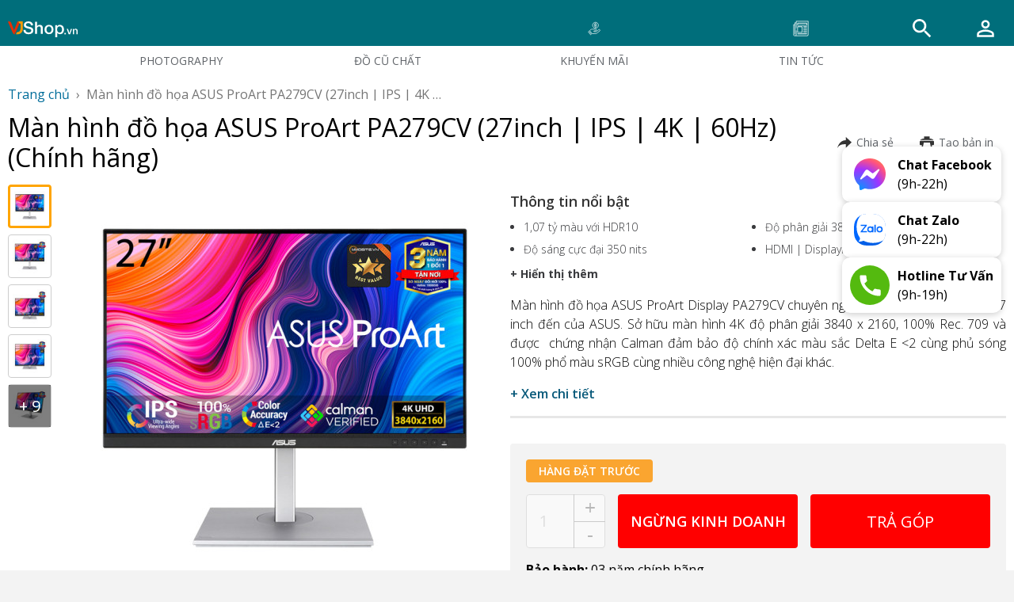

--- FILE ---
content_type: text/html; charset=utf-8
request_url: https://vjshop.vn/man-hinh-do-hoa/asus-proart-pa279cv
body_size: 23261
content:
<!DOCTYPE html><html lang="vi"><head><link rel="apple-touch-icon" sizes="180x180" href="/static/favicon/apple-touch-icon.png"/><link rel="icon" type="image/png" sizes="32x32" href="/static/favicon/favicon-32x32.png"/><link rel="icon" type="image/png" sizes="16x16" href="/static/favicon/favicon-16x16.png"/><meta http-equiv="x-ua-compatible" content="ie=edge"/><meta name="referrer" content="no-referrer-when-downgrade"/><link rel="preconnect" href="https://connect.facebook.net"/><link rel="preconnect" href="https://www.facebook.com"/><link rel="preconnect" href="https://www.google-analytics.com"/><link rel="preconnect" href="https://fonts.googleapis.com"/><link rel="preconnect" href="https://fonts.gstatic.com"/><link rel="dns-prefetch" href="https://api.vjshop.vn/"/><link rel="dns-prefetch" href="https://fonts.googleapis.com/"/><link rel="dns-prefetch" href="https://fonts.gstatic.com/"/><link rel="manifest" href="/static/favicon/site.webmanifest"/><link rel="mask-icon" href="/static/favicon/safari-pinned-tab.svg" color="#000000"/><link rel="shortcut icon" href="/static/favicon/favicon.ico"/><meta name="msapplication-TileColor" content="#000000"/><meta name="msapplication-config" content="/static/favicon/browserconfig.xml"/><meta name="theme-color" content="#000"/><link rel="alternate" type="application/rss+xml" href="/feed.xml"/><link href="/static/css/styles.css" rel="stylesheet"/><meta name="google-site-verification" content="fcey8eMKtG9mO311Amp8fh8haYsnNydLgzW1dvO4OxA"/><meta name="google-signin-client_id" content="543021304731-cv0gvaaom94lmaplufqhkjs0648bv5i7.apps.googleusercontent.com"/> <meta name="facebook-domain-verification" content="r4joi4md5z82p601hov3dnzip3sy0o"/><script><!-- Google tag (gtag.js) -->
<script async src="https://www.googletagmanager.com/gtag/js?id=AW-869439237">
</script>
<script>
  window.dataLayer = window.dataLayer || [];
  function gtag(){dataLayer.push(arguments);}
  gtag('js', new Date());

  gtag('config', 'AW-869439237');
</script></script> <meta charSet="utf-8"/><title>Màn hình đồ họa ASUS ProArt PA279CV (27inch | IPS | 4K | 60Hz) - VJShop</title><meta name="viewport" content="width=device-width, initial-scale=1.0, maximum-scale=1.0,user-scalable=0"/><meta name="facebook-domain-verification" content="clgbwnrcetaw927w049a8meh9wux7q"/><meta name="twitter:site" content="@vjshop"/><meta name="twitter:card" content="summary_large_image"/><meta property="og:title" content="Màn hình đồ họa ASUS ProArt PA279CV (27inch | IPS | 4K | 60Hz) - VJShop"/><meta property="og:url" content="https://vjshop.vn/man-hinh-do-hoa/asus-proart-pa279cv"/><meta name="description" content="Màn hình ASUS ProArt Display PA279CV 4K HDR 27 inch đến từ ASUS, được thiết kế dành riêng cho dân thiết kế đồ họa, độ phân giải 3840 x 2160 ở 60 Hz, chính xác màu sắc Delta E &lt;2 và 100% sRGB, chống lóa, mỏi mắt cho người dùng."/><meta property="og:description" content="Màn hình ASUS ProArt Display PA279CV 4K HDR 27 inch đến từ ASUS, được thiết kế dành riêng cho dân thiết kế đồ họa, độ phân giải 3840 x 2160 ở 60 Hz, chính xác màu sắc Delta E &lt;2 và 100% sRGB, chống lóa, mỏi mắt cho người dùng."/><meta property="og:image" content="https://cdn.vjshop.vn/may-tinh/man-hinh/asus-proart-pa279cv/asus-proart-pa279cv-8-2-500x500.jpg"/><meta property="og:image:width" content="500"/><meta property="og:image:height" content="500"/><link rel="canonical" href="https://vjshop.vn/man-hinh-do-hoa/asus-proart-pa279cv"/><meta name="next-head-count" content="14"/><link rel="preload" href="/_next/static/css/b22398eb18ec1774e1d4.css" as="style"/><link rel="stylesheet" href="/_next/static/css/b22398eb18ec1774e1d4.css"/><link rel="preload" href="/_next/static/eDOdo1mrQwS4w29-FxP7K/pages/%5Bcategory%5D/%5BproductSlug%5D.js" as="script"/><link rel="preload" href="/_next/static/eDOdo1mrQwS4w29-FxP7K/pages/_app.js" as="script"/><link rel="preload" href="/_next/static/runtime/webpack-da5612f9fd21b2711df0.js" as="script"/><link rel="preload" href="/_next/static/chunks/framework.56c5c5e918a8654959af.js" as="script"/><link rel="preload" href="/_next/static/chunks/29107295.9493292b3a14a1af2b8b.js" as="script"/><link rel="preload" href="/_next/static/chunks/commons.750ea622024ec01a7385.js" as="script"/><link rel="preload" href="/_next/static/chunks/ca0c7bc164aab7865d68cf5826e99ce67737f6b3.2b4585a59226ef0e9022.js" as="script"/><link rel="preload" href="/_next/static/chunks/0e6f7f4a87a4b06eb4610facd3766efaeb44f5e7.9ab01759fa8710ddb3bf.js" as="script"/><link rel="preload" href="/_next/static/chunks/128f9099052b4af240fd53a5ad86500ec7e26ee9.708b74aa52491845659e.js" as="script"/><link rel="preload" href="/_next/static/chunks/577197f00a508284676b4d35a5d5f28394e0f93a.927a82b08ecedbb3fc83.js" as="script"/><link rel="preload" href="/_next/static/chunks/7116a1620bbe07c1578d396ded7e8e91b419838a.11340beb0fc3123c9345.js" as="script"/><link rel="preload" href="/_next/static/chunks/75e1a642a096b01636f2fd1f32f120e1efbccb2b.5ed01e5e8cb64917845e.js" as="script"/><link rel="preload" href="/_next/static/chunks/f31bff7fe4509619468800891d64dfea4bc71cd1.d35abe0ee1ec3c03c05e.js" as="script"/><link rel="preload" href="/_next/static/runtime/main-873991ba06c8cb560478.js" as="script"/><link rel="preload" href="/_next/static/chunks/63d4626d851458510960fde00c4aefaf50bf874f.a387d9f9e1dfbb94a7b3.js" as="script"/><link rel="preload" href="/_next/static/chunks/feecc81da964e8de97d2799a4bca5b08f8ed8b65.595d9a03d2747c9fff29.js" as="script"/><link rel="preload" href="/_next/static/chunks/0a3d4fba5c7c767b82a12b75e43df021e744cb38.509fdb501da7af8f4614.js" as="script"/><link rel="preload" href="/_next/static/chunks/1eab747bea3b293ef9b8bf734792c3bd7ec93fd8.e7938619cefab4cc04ef.js" as="script"/><link rel="preload" href="/_next/static/chunks/abdf1d8fee994c3c5bfa7e5f50a58a3ae80ad84f.6aa74b268c89d4584e28.js" as="script"/><style id="__jsx-2144404558">.header-main.jsx-2144404558{display:-webkit-box;display:-webkit-flex;display:-ms-flexbox;display:flex;}.header__content.jsx-2144404558{z-index:1000;}.header__right--bottom-bg.jsx-2144404558{height:48px;background:#89bc00;border-radius:0 30px 0 0;}.header__right--item.jsx-2144404558{display:-webkit-box;display:-webkit-flex;display:-ms-flexbox;display:flex;-webkit-align-items:center;-webkit-box-align:center;-ms-flex-align:center;align-items:center;}.header__logo.jsx-2144404558{padding-left:20px;}.logo__bottom--bg.jsx-2144404558{height:48px;background:#89bc00;border-radius:30px 0 0 0;}.search-button.jsx-2144404558{padding-right:36px;}nav.jsx-2144404558{position:relative;-webkit-flex:1;-ms-flex:1;flex:1;height:80px;color:#505050;}.links.jsx-2144404558{width:100%;display:-webkit-box;display:-webkit-flex;display:-ms-flexbox;display:flex;-webkit-align-items:center;-webkit-box-align:center;-ms-flex-align:center;align-items:center;z-index:1;-webkit-flex:1;-ms-flex:1;flex:1;}.links.jsx-2144404558 a.jsx-2144404558{-webkit-text-decoration:none;text-decoration:none;-webkit-transition:color 0.2s ease;transition:color 0.2s ease;}.links.jsx-2144404558 a.jsx-2144404558:hover{color:#000;}.links.jsx-2144404558 a.selected.jsx-2144404558{color:#0070f3;font-weight:600;}.links.jsx-2144404558 a.jsx-2144404558:first-child,.links.jsx-2144404558 a.jsx-2144404558:last-child{display:-webkit-box;display:-webkit-flex;display:-ms-flexbox;display:flex;}a.icon.jsx-2144404558,a.icon.jsx-2144404558>div.container{display:-webkit-inline-box;display:-webkit-inline-flex;display:-ms-inline-flexbox;display:inline-flex;-webkit-box-pack:center;-webkit-justify-content:center;-ms-flex-pack:center;justify-content:center;}a.icon.jsx-2144404558>div.container{overflow:visible;}.mobile-logo.jsx-2144404558,.mobile-top.jsx-2144404558{display:none;}.header-feedback.jsx-2144404558{display:-webkit-inline-box;display:-webkit-inline-flex;display:-ms-inline-flexbox;display:inline-flex;}@media (max-width:640px){.mobile-logo.jsx-2144404558{display:block;}nav.jsx-2144404558{height:unset;-webkit-flex-direction:column;-ms-flex-direction:column;flex-direction:column;-webkit-align-items:flex-start;-webkit-box-align:flex-start;-ms-flex-align:flex-start;align-items:flex-start;-webkit-box-pack:start;-webkit-justify-content:flex-start;-ms-flex-pack:start;justify-content:flex-start;padding:1rem 0;}nav.jsx-2144404558 .links.jsx-2144404558 .logo.jsx-2144404558,nav.jsx-2144404558 .links.jsx-2144404558 .icon.jsx-2144404558{display:none;}nav.jsx-2144404558 .links.jsx-2144404558 a.jsx-2144404558{font-size:14px;}.mobile-top.jsx-2144404558{width:100%;display:-webkit-box;display:-webkit-flex;display:-ms-flexbox;display:flex;-webkit-align-items:center;-webkit-box-align:center;-ms-flex-align:center;align-items:center;-webkit-box-pack:justify;-webkit-justify-content:space-between;-ms-flex-pack:justify;justify-content:space-between;margin-bottom:0.5rem;}.mobile-top.jsx-2144404558>.icons.jsx-2144404558{display:-webkit-box;display:-webkit-flex;display:-ms-flexbox;display:flex;-webkit-align-items:center;-webkit-box-align:center;-ms-flex-align:center;align-items:center;}.mobile-top.jsx-2144404558>.icons.jsx-2144404558 a.jsx-2144404558:nth-child(2){margin-left:2rem;}}@media (max-width:950px){.header-feedback.jsx-2144404558{display:none;}}</style><style id="__jsx-2475952258">#nprogress{pointer-events:none;}#nprogress .bar{background:#0070f3;position:fixed;z-index:1031;top:0;left:0;width:100%;height:2px;}#nprogress .peg{display:block;position:absolute;right:0px;width:100px;height:100%;box-shadow:0 0 10px #0070f3,0 0 5px #0070f3;opacity:1;-webkit-transform:rotate(3deg) translate(0px,-4px);-ms-transform:rotate(3deg) translate(0px,-4px);-webkit-transform:rotate(3deg) translate(0px,-4px);-ms-transform:rotate(3deg) translate(0px,-4px);transform:rotate(3deg) translate(0px,-4px);}</style><style id="jss-server-side">.MuiSvgIcon-root {
  fill: currentColor;
  width: 1em;
  height: 1em;
  display: inline-block;
  font-size: 24px;
  transition: fill 200ms cubic-bezier(0.4, 0, 0.2, 1) 0ms;
  flex-shrink: 0;
  user-select: none;
}
.MuiSvgIcon-colorPrimary {
  color: #006E7B;
}
.MuiSvgIcon-colorSecondary {
  color: #006E7B;
}
.MuiSvgIcon-colorAction {
  color: rgba(0, 0, 0, 0.54);
}
.MuiSvgIcon-colorError {
  color: #f44336;
}
.MuiSvgIcon-colorDisabled {
  color: rgba(0, 0, 0, 0.26);
}
.MuiSvgIcon-fontSizeInherit {
  font-size: inherit;
}
.MuiSvgIcon-fontSizeSmall {
  font-size: 1.25rem;
}
.MuiSvgIcon-fontSizeLarge {
  font-size: 2.1875rem;
}
.MuiButtonBase-root {
  color: inherit;
  border: 0;
  cursor: pointer;
  margin: 0;
  display: inline-flex;
  outline: 0;
  padding: 0;
  position: relative;
  align-items: center;
  user-select: none;
  border-radius: 0;
  vertical-align: middle;
  -moz-appearance: none;
  justify-content: center;
  text-decoration: none;
  background-color: transparent;
  -webkit-appearance: none;
  -webkit-tap-highlight-color: transparent;
}
.MuiButtonBase-root::-moz-focus-inner {
  border-style: none;
}
.MuiButtonBase-root.Mui-disabled {
  cursor: default;
  pointer-events: none;
}
@media print {
  .MuiButtonBase-root {
    color-adjust: exact;
  }
}
  .MuiIconButton-root {
    flex: 0 0 auto;
    color: #0A92CA;
    padding: 6px;
    overflow: visible;
    font-size: 1.5rem;
    text-align: center;
    transition: background-color 150ms cubic-bezier(0.4, 0, 0.2, 1) 0ms;
    border-radius: 50%;
  }
  .MuiIconButton-root:hover {
    background-color: transparent;
  }
  .MuiIconButton-root.Mui-disabled {
    color: rgba(0, 0, 0, 0.26);
    background-color: transparent;
  }
@media (hover: none) {
  .MuiIconButton-root:hover {
    background-color: transparent;
  }
}
  .MuiIconButton-edgeStart {
    margin-left: -12px;
  }
  .MuiIconButton-sizeSmall.MuiIconButton-edgeStart {
    margin-left: -3px;
  }
  .MuiIconButton-edgeEnd {
    margin-right: 0;
  }
  .MuiIconButton-sizeSmall.MuiIconButton-edgeEnd {
    margin-right: -3px;
  }
  .MuiIconButton-colorInherit {
    color: inherit;
  }
  .MuiIconButton-colorPrimary {
    color: #0A92CA;
  }
  .MuiIconButton-colorPrimary:hover {
    background-color: rgba(0, 110, 123, 0.04);
  }
@media (hover: none) {
  .MuiIconButton-colorPrimary:hover {
    background-color: transparent;
  }
}
  .MuiIconButton-colorSecondary {
    color: #006E7B;
  }
  .MuiIconButton-colorSecondary:hover {
    background-color: rgba(0, 110, 123, 0.04);
  }
@media (hover: none) {
  .MuiIconButton-colorSecondary:hover {
    background-color: transparent;
  }
}
  .MuiIconButton-sizeSmall {
    padding: 3px;
    font-size: 1.125rem;
  }
  .MuiIconButton-label {
    width: 100%;
    display: flex;
    align-items: inherit;
    justify-content: inherit;
  }
  .jss92 {
    transition: opacity 300ms cubic-bezier(0.4, 0, 0.2, 1) 0ms;
  }
  .jss93 {
    color: red;
  }
  .jss93:hover {
    color: #cd2227;
    opacity: 0.8;
  }
  .jss93:focus {
    color: #cd2227;
  }
  .jss1 {
    border: 1px solid rgba(0, 0, 0, .15);
    z-index: 99999;
    box-shadow: 0 3px 8px rgba(0, 0, 0, .3);
    border-radius: 0;
  }
  .jss2 {
    background-color: #fff;
    border-left-color: #006E7B;
  }
  .jss3 {
    color: #fff;
    background-color: #262626;
  }
  .jss4 {
    background-color: #fff;
    border-left-color: #cd2227;
  }
  .jss5 {
    background-color: #fff;
    border-left-color: #ffdf31;
  }
  .MuiTypography-root {
    margin: 0;
  }
  .MuiTypography-body2 {
    color: #606469;
    font-size: 0.875rem;
    font-family: 'Open Sans', -apple-system,BlinkMacSystemFont,Segoe UI,Helvetica Neue,Arial,sans-serif,Apple Color Emoji,Segoe UI Emoji,Segoe UI Symbol;;
    font-weight: 400;
    line-height: 1.43;
  }
  .MuiTypography-body1 {
    color: #333333;
    font-size: 1rem;
    font-family: 'Open Sans', -apple-system,BlinkMacSystemFont,Segoe UI,Helvetica Neue,Arial,sans-serif,Apple Color Emoji,Segoe UI Emoji,Segoe UI Symbol;;
    font-weight: 400;
    line-height: 1rem;
  }
  .MuiTypography-caption {
    color: #333333;
    font-size: 0.625rem;
    font-family: 'Open Sans', -apple-system,BlinkMacSystemFont,Segoe UI,Helvetica Neue,Arial,sans-serif,Apple Color Emoji,Segoe UI Emoji,Segoe UI Symbol;;
    font-weight: 400;
    line-height: 0.625rem;
  }
  .MuiTypography-button {
    color: #fff;
    cursor: pointer;
    padding: 8px 14px 8px;
    font-size: 1rem;
    max-height: 48px;
    font-family: 'Open Sans', -apple-system,BlinkMacSystemFont,Segoe UI,Helvetica Neue,Arial,sans-serif,Apple Color Emoji,Segoe UI Emoji,Segoe UI Symbol;;
    font-weight: 500;
    line-height: 46px;
    border-radius: 0;
    text-transform: inherit;
    background-color: #006E7B;
  }
  .MuiTypography-button:hover, .MuiTypography-button:focus {
    background-color: #006E7B;
  }
  .MuiTypography-button:active {
    background-color: #005c67;
  }
  .MuiTypography-button.MuiTypography-colorSecondary {
    color: #0A92CA;
    border: 1px solid #006E7B;
    padding: 7px 14px 7px;
    transition: border 225ms ease-in-out, color 225ms ease-in-out;
    background-color: transparent;
  }
  .MuiTypography-button.MuiTypography-colorSecondary:hover, .MuiTypography-button.MuiTypography-colorSecondary:focus {
    color: #006E7B;
    border-color: #006E7B;
    background-color: transparent !important;
  }
  .MuiTypography-button.MuiTypography-colorSecondary:active {
    color: #005c67;
    border-color: #005c67;
    background-color: transparent;
  }
  .MuiTypography-h1 {
    color: #000;
    font-size: 1.25rem;
    font-family: 'Open Sans', -apple-system,BlinkMacSystemFont,Segoe UI,Helvetica Neue,Arial,sans-serif,Apple Color Emoji,Segoe UI Emoji,Segoe UI Symbol;;
    font-weight: 500;
    line-height: 1.75rem;
  }
@media (min-width:1280px) {
  .MuiTypography-h1 {
    font-size: 1.5rem;
    line-height: 1.875rem;
  }
}
  .MuiTypography-h2 {
    color: #333333;
    font-size: 18px;
    font-family: 'Open Sans', -apple-system,BlinkMacSystemFont,Segoe UI,Helvetica Neue,Arial,sans-serif,Apple Color Emoji,Segoe UI Emoji,Segoe UI Symbol;;
    font-weight: 600;
    line-height: 22px;
  }
  .MuiTypography-h3 {
    color: #333333;
    font-size: 16px;
    font-family: 'Open Sans', -apple-system,BlinkMacSystemFont,Segoe UI,Helvetica Neue,Arial,sans-serif,Apple Color Emoji,Segoe UI Emoji,Segoe UI Symbol;;
    font-weight: 600;
    line-height: 20px;
  }
  .MuiTypography-h4 {
    color: #333333;
    font-size: 1rem;
    font-family: 'Open Sans', -apple-system,BlinkMacSystemFont,Segoe UI,Helvetica Neue,Arial,sans-serif,Apple Color Emoji,Segoe UI Emoji,Segoe UI Symbol;;
    font-weight: 600;
    line-height: 2rem;
  }
@media (min-width:1280px) {
  .MuiTypography-h4 {
    font-size: 2.5rem;
    line-height: 2.5rem;
  }
}
  .MuiTypography-h5 {
    font-size: 1.5rem;
    font-family: 'Open Sans', -apple-system,BlinkMacSystemFont,Segoe UI,Helvetica Neue,Arial,sans-serif,Apple Color Emoji,Segoe UI Emoji,Segoe UI Symbol;;
    font-weight: 400;
    line-height: 1.334;
  }
  .MuiTypography-h6 {
    font-size: 1.25rem;
    font-family: 'Open Sans', -apple-system,BlinkMacSystemFont,Segoe UI,Helvetica Neue,Arial,sans-serif,Apple Color Emoji,Segoe UI Emoji,Segoe UI Symbol;;
    font-weight: 500;
    line-height: 1.6;
  }
  .MuiTypography-subtitle1 {
    color: #333333;
    font-size: 1.075rem;
    font-family: 'Open Sans', -apple-system,BlinkMacSystemFont,Segoe UI,Helvetica Neue,Arial,sans-serif,Apple Color Emoji,Segoe UI Emoji,Segoe UI Symbol;;
    font-weight: 400;
    line-height: 1.5rem;
  }
  .MuiTypography-subtitle2 {
    font-size: 0.875rem;
    font-family: 'Open Sans', -apple-system,BlinkMacSystemFont,Segoe UI,Helvetica Neue,Arial,sans-serif,Apple Color Emoji,Segoe UI Emoji,Segoe UI Symbol;;
    font-weight: 500;
    line-height: 1.57;
  }
  .MuiTypography-overline {
    font-size: 0.75rem;
    font-family: 'Open Sans', -apple-system,BlinkMacSystemFont,Segoe UI,Helvetica Neue,Arial,sans-serif,Apple Color Emoji,Segoe UI Emoji,Segoe UI Symbol;;
    font-weight: 400;
    line-height: 2.66;
    text-transform: uppercase;
  }
  .MuiTypography-srOnly {
    width: 1px;
    height: 1px;
    overflow: hidden;
    position: absolute;
  }
  .MuiTypography-alignLeft {
    text-align: left;
  }
  .MuiTypography-alignCenter {
    text-align: center;
  }
  .MuiTypography-alignRight {
    text-align: right;
  }
  .MuiTypography-alignJustify {
    text-align: justify;
  }
  .MuiTypography-noWrap {
    overflow: hidden;
    white-space: nowrap;
    text-overflow: ellipsis;
  }
  .MuiTypography-gutterBottom {
    margin-bottom: 0.35em;
  }
  .MuiTypography-paragraph {
    margin-bottom: 16px;
  }
  .MuiTypography-colorInherit {
    color: inherit;
  }
  .MuiTypography-colorPrimary {
    color: #006E7B;
  }
  .MuiTypography-colorSecondary {
    color: #006E7B;
  }
  .MuiTypography-colorTextPrimary {
    color: #333333;
  }
  .MuiTypography-colorTextSecondary {
    color: rgba(0, 0, 0, 0.54);
  }
  .MuiTypography-colorError {
    color: #f44336;
  }
  .MuiTypography-displayInline {
    display: inline;
  }
  .MuiTypography-displayBlock {
    display: block;
  }
  .MuiPopover-paper {
    border: 1px solid rgba(0, 0, 0, .15);
    outline: 0;
    position: absolute;
    max-width: calc(100% - 32px);
    min-width: 200px;
    box-shadow: 0 3px 8px rgba(0, 0, 0, .3);
    max-height: calc(100% - 32px);
    min-height: 16px;
    overflow-x: hidden;
    overflow-y: auto;
  }
  .MuiMenu-paper {
    max-height: calc(100% - 96px);
    -webkit-overflow-scrolling: touch;
  }
  .MuiMenu-paper.selectMenuDropdown {
    border: 1px solid #0A92CA;
    margin: 0 0 0 -1px;
    outline: 0;
    position: absolute;
    box-shadow: none;
    box-sizing: content-box;
    border-radius: 0;
  }
  .MuiMenu-paper .selectMenuList {
    padding: 2px;
    box-sizing: content-box;
    max-height: 250px;
    overflow-x: hidden;
    overflow-y: auto;
  }
  .MuiMenu-paper .selectMenuList li {
    padding-left: 6px;
    padding-right: 6px;
  }
@media (max-width:599.95px) {
  .MuiMenu-paper .selectMenuList {
    min-width: 200px;
  }
}
  .MuiMenu-list {
    outline: 0;
  }
@media print {
  .MuiDialog-root {
    position: absolute !important;
  }
}
  .MuiDialog-scrollPaper {
    display: flex;
    align-items: center;
    justify-content: center;
  }
  .MuiDialog-scrollBody {
    overflow-x: hidden;
    overflow-y: auto;
    text-align: center;
  }
  .MuiDialog-scrollBody:after {
    width: 0;
    height: 100%;
    content: "";
    display: inline-block;
    vertical-align: middle;
  }
  .MuiDialog-container {
    height: 100%;
    outline: 0;
  }
@media print {
  .MuiDialog-container {
    height: auto;
  }
}
  .MuiDialog-paper {
    margin: 32px;
    position: relative;
    overflow-y: auto;
  }
@media print {
  .MuiDialog-paper {
    box-shadow: none;
    overflow-y: visible;
  }
}
  .MuiDialog-paperScrollPaper {
    display: flex;
    max-height: calc(100% - 64px);
    flex-direction: column;
  }
  .MuiDialog-paperScrollBody {
    display: inline-block;
    text-align: left;
    vertical-align: middle;
  }
  .MuiDialog-paperWidthFalse {
    max-width: calc(100% - 64px);
  }
  .MuiDialog-paperWidthXs {
    max-width: 444px;
  }
@media (max-width:507.95px) {
  .MuiDialog-paperWidthXs.MuiDialog-paperScrollBody {
    max-width: calc(100% - 64px);
  }
}
  .MuiDialog-paperWidthSm {
    max-width: 600px;
  }
@media (max-width:663.95px) {
  .MuiDialog-paperWidthSm.MuiDialog-paperScrollBody {
    max-width: calc(100% - 64px);
  }
}
  .MuiDialog-paperWidthMd {
    max-width: 960px;
  }
@media (max-width:1023.95px) {
  .MuiDialog-paperWidthMd.MuiDialog-paperScrollBody {
    max-width: calc(100% - 64px);
  }
}
  .MuiDialog-paperWidthLg {
    max-width: 1280px;
  }
@media (max-width:1343.95px) {
  .MuiDialog-paperWidthLg.MuiDialog-paperScrollBody {
    max-width: calc(100% - 64px);
  }
}
  .MuiDialog-paperWidthXl {
    max-width: 1920px;
  }
@media (max-width:1983.95px) {
  .MuiDialog-paperWidthXl.MuiDialog-paperScrollBody {
    max-width: calc(100% - 64px);
  }
}
  .MuiDialog-paperFullWidth {
    width: calc(100% - 64px);
  }
  .MuiDialog-paperFullScreen {
    width: 100%;
    height: 100%;
    margin: 0;
    max-width: 100%;
    max-height: none;
    border-radius: 0;
  }
  .MuiDialog-paperFullScreen.MuiDialog-paperScrollBody {
    margin: 0;
    max-width: 100%;
  }
  .MuiBreadcrumbs-ol {
    margin: 0;
    display: flex;
    padding: 0;
    flex-wrap: wrap;
    list-style: none;
    align-items: center;
  }
  .MuiBreadcrumbs-separator {
    display: flex;
    margin-left: 8px;
    user-select: none;
    margin-right: 8px;
  }
  .MuiFab-root {
    color: rgba(0, 0, 0, 0.87);
    width: 56px;
    height: 56px;
    padding: 0;
    font-size: 0.875rem;
    min-width: 0;
    box-shadow: 0px 3px 5px -1px rgba(0,0,0,0.2),0px 6px 10px 0px rgba(0,0,0,0.14),0px 1px 18px 0px rgba(0,0,0,0.12);
    box-sizing: border-box;
    min-height: 36px;
    transition: background-color 250ms cubic-bezier(0.4, 0, 0.2, 1) 0ms,box-shadow 250ms cubic-bezier(0.4, 0, 0.2, 1) 0ms,border 250ms cubic-bezier(0.4, 0, 0.2, 1) 0ms;
    font-family: 'Open Sans', -apple-system,BlinkMacSystemFont,Segoe UI,Helvetica Neue,Arial,sans-serif,Apple Color Emoji,Segoe UI Emoji,Segoe UI Symbol;;
    font-weight: 500;
    line-height: 1.75;
    border-radius: 50%;
    text-transform: uppercase;
    background-color: #e0e0e0;
  }
  .MuiFab-root:active {
    box-shadow: 0px 7px 8px -4px rgba(0,0,0,0.2),0px 12px 17px 2px rgba(0,0,0,0.14),0px 5px 22px 4px rgba(0,0,0,0.12);
  }
  .MuiFab-root:hover {
    text-decoration: none;
    background-color: #d5d5d5;
  }
  .MuiFab-root.Mui-focusVisible {
    box-shadow: 0px 3px 5px -1px rgba(0,0,0,0.2),0px 6px 10px 0px rgba(0,0,0,0.14),0px 1px 18px 0px rgba(0,0,0,0.12);
  }
  .MuiFab-root.Mui-disabled {
    color: rgba(0, 0, 0, 0.26);
    box-shadow: none;
    background-color: rgba(0, 0, 0, 0.12);
  }
@media (hover: none) {
  .MuiFab-root:hover {
    background-color: #e0e0e0;
  }
}
  .MuiFab-root:hover.Mui-disabled {
    background-color: rgba(0, 0, 0, 0.12);
  }
  .MuiFab-label {
    width: 100%;
    display: inherit;
    align-items: inherit;
    justify-content: inherit;
  }
  .MuiFab-primary {
    color: #fff;
    background-color: #006E7B;
  }
  .MuiFab-primary:hover {
    background-color: #005c67;
  }
@media (hover: none) {
  .MuiFab-primary:hover {
    background-color: #006E7B;
  }
}
  .MuiFab-secondary {
    color: #fff;
    background-color: #006E7B;
  }
  .MuiFab-secondary:hover {
    background-color: #005c67;
  }
@media (hover: none) {
  .MuiFab-secondary:hover {
    background-color: #006E7B;
  }
}
  .MuiFab-extended {
    width: auto;
    height: 48px;
    padding: 0 16px;
    min-width: 48px;
    min-height: auto;
    border-radius: 24px;
  }
  .MuiFab-extended.MuiFab-sizeSmall {
    width: auto;
    height: 34px;
    padding: 0 8px;
    min-width: 34px;
    border-radius: 17px;
  }
  .MuiFab-extended.MuiFab-sizeMedium {
    width: auto;
    height: 40px;
    padding: 0 16px;
    min-width: 40px;
    border-radius: 20px;
  }
  .MuiFab-colorInherit {
    color: inherit;
  }
  .MuiFab-sizeSmall {
    width: 40px;
    height: 40px;
  }
  .MuiFab-sizeMedium {
    width: 48px;
    height: 48px;
  }
  .jss136 {
    top: 15px;
    left: 0;
    right: 0;
    margin: 0 auto;
    display: block;
    overflow: hidden;
    position: fixed;
    max-width: 800px;
    border-radius: 8px;
  }
@media (max-width:599.95px) {
  .jss136 {
    top: 0;
    bottom: 0;
    max-height: unset;
  }
}
  .jss137 {
    border: 1px solid #cbcbcb;
    display: flex;
  }
  .jss138:before {
    display: none;
  }
  .jss138:after {
    display: none;
  }
@media (max-width:959.95px) {
  .jss138 {
    display: none;
  }
}
  .jss139 {
    padding: 16px 24px;
  }
  .jss140 {
    flex: 1;
  }
  .jss141 {
    border: none;
    font-size: 28px;
    max-width: unset;
    box-shadow: none!important;
  }
  .jss142 {
    padding: 4px 12px;
  }
  .jss143 {
    height: 46px;
    font-size: 24px;
    padding-left: 0;
  }
  .jss144 {
    padding: 15px;
  }
  .jss145 {
    font-size: 1rem;
    list-style: none;
    padding-left: 0;
  }
  .jss147 {
    color: #000;
    cursor: pointer;
    display: block;
    padding: 3px 5px;
  }
  .jss147:hover {
    position: relative;
    background: #eee;
  }
  .jss147:hover:after {
    top: 50%;
    left: 100%;
    border: 14px solid transparent;
    content: "";
    z-index: 1;
    position: absolute;
    transform: translateY(-50%);
    border-left-color: #eee;
  }
  .jss148 {
    position: relative;
    background: #eee;
  }
  .jss148:after {
    top: 50%;
    left: 100%;
    border: 14px solid transparent;
    content: "";
    z-index: 1;
    position: absolute;
    transform: translateY(-50%);
    border-left-color: #eee;
  }
  .jss149 {
    display: block;
    padding: 8px 0;
    align-items: center;
  }
  .jss150 {
    border-left: 5px solid #eee;
  }
  .jss151 {
    width: 80px;
    height: 80px;
    margin: 0 auto;
  }
  .jss152 {
    font-size: 0.875rem;
    margin-left: 8px;
  }
  .jss153 {
    display: grid;
    text-align: center;
    grid-row-gap: 1rem;
    grid-auto-rows: auto;
    grid-column-gap: 1rem;
    grid-auto-columns: max-content;
    grid-template-columns: repeat(auto-fill, minmax(120px, 1fr));
  }
  .jss86 {
    width: 100%;
    margin: 0 auto;
    padding-left: 10px;
    padding-right: 10px;
  }
@media (min-width:1920px) {
  .jss86 {
    padding-left: 0;
    padding-right: 0;
  }
}
@media (max-width:599.95px) {
  .jss86 {
    padding-left: 0;
    padding-right: 0;
  }
}
@media (min-width:1920px) {
  .jss87 {
    padding: 0!important;
  }
}
@media (max-width:959.95px) {
  .jss87 {
    padding: 0!important;
  }
}
  .jss88 {
    max-width: 1350px;
    padding-left: 10px;
    padding-right: 10px;
  }
  .jss89 {
    background: hsl(0, 0%, 10%);
  }
  .jss90 {
    padding-left: 10px;
    padding-right: 10px;
  }
@media (max-width:959.95px) {
  .jss91 {
    padding: 0!important;
  }
}
  .jss94 {
    order: 3;
    margin-right: 4px;
  }
@media (max-width:959.95px) {
  .jss94 {
    flex: 1;
  }
}
  .jss96 {
    width: 350px;
    font-family: 'Open Sans', -apple-system,BlinkMacSystemFont,Segoe UI,Helvetica Neue,Arial,sans-serif,Apple Color Emoji,Segoe UI Emoji,Segoe UI Symbol;;
  }
  .jss97 {
    color: #6e6e73;
    margin: 0;
  }
  .jss98 {
    font-size: 28px important;
  }
  .jss100 {
    margin: 0 0 0 2.933%;
    padding: 18px 0 20px;
    font-size: 1rem;
    font-weight: 700;
    border-bottom: 1px dotted #ddd;
  }
  .jss101 {
    margin: 0 15px;
    padding: 16px 0 14px;
    overflow: hidden;
    border-bottom: 1px dotted #ddd;
  }
  .jss102 {
    float: left;
    width: 100%;
    max-width: 55px;
    margin-right: 10px;
  }
  .jss103 {
    font-size: 12px;
    line-height: 18px;
  }
  .jss104 {
    color: #fff;
    width: 70%;
    margin: 30px auto 20px;
    display: block;
    font-size: 0.875rem;
    text-align: center;
    line-height: 50px;
    border-radius: 4px;
    text-decoration: none;
    background-color: #1a5888;
  }
  .jss104:hover {
    color: #fff;
    text-decoration: underline;
  }
  .jss105 {
    margin: 0;
    padding: 0;
    border-top: 1px solid #f2f2f2;
  }
  .jss106 {
    color: #06c;
    display: flex;
    padding: 0;
    overflow: hidden;
    align-items: center;
    line-height: 44px;
    white-space: nowrap;
    text-overflow: ellipsis;
    letter-spacing: -0.016em;
    text-decoration: none;
  }
  .jss107 {
    display: flex;
    align-items: center;
  }
  .jss108 {
    padding-left: 6px;
  }
  .jss72 {
    display: flex;
  }
  .jss73 {
    position: relative;
  }
@media (max-width:959.95px) {
  .jss73 {
    display: none;
  }
}
  .jss74 {
    display: none;
  }
@media (max-width:959.95px) {
  .jss74 {
    display: block;
  }
}
  .jss75 {
    z-index: 10;
    position: relative;
  }
@media (max-width:959.95px) {
  .jss75 {
    display: none!important;
  }
}
  .jss76 {
    z-index: 250;
  }
  .jss77 {
    height: 40px;
    border-radius: 10px 0 0 0;
    background-color: #006E7B;
  }
  .jss78 {
    height: 40px;
    position: relative;
    border-radius: 0 10px 0 0;
    background-color: #006E7B;
  }
  .jss78:before {
    top: 0;
    left: -4px;
    right: 0;
    bottom: 0;
    content: "";
    position: absolute;
    border-radius: 0 10px 0 0;
    background-color: #006E7B;
  }
  .jss79 {
    height: 40px;
  }
  .jss80 {
    color: #fff;
    display: flex;
    z-index: 1000;
    flex-basis: 128px;
    flex-direction: column;
  }
  .jss81 {
    color: #006E7B;
  }
  .jss82 {
    height: 40px;
    display: flex;
  }
  .jss83 {
    transform: scale(0)!important;
    pointer-events: none;
    transition-delay: 0.15s;
  }
  .jss84 {
    font-size: 32px;
    transform: scale(1);
    transition: 0.2s;
  }
  .jss85 {
    transition: 0.35s;
  }
  .jss66 {
    width: 100%;
    display: flex;
    z-index: 250;
    background: #fff;
    align-items: center;
    flex-direction: column;
    justify-content: space-around;
  }
  .jss67:before {
    top: 16px;
    left: 0;
    right: 0;
    height: 42px;
    content: "";
    position: absolute;
    background: #006E7B;
  }
  .jss68 {
    height: 16px;
    background: transparent;
  }
@media (max-width:959.95px) {
  .jss68 {
    display: none;
  }
}
  .jss69 {
    top: 16px;
    position: sticky;
  }
  .jss70 {
    background: #006E7B;
  }
  .jss135 {
    right: 16px;
    bottom: 76px;
    z-index: 9999;
    position: fixed;
    font-size: 48px;
  }
@media (max-width:959.95px) {
  .jss135 {
    display: none;
  }
}
  .jss120 {
    right: 16px;
    bottom: 76px;
    z-index: 9999;
    position: fixed;
    font-size: 48px;
  }
@media (max-width:959.95px) {
  .jss120 {
    display: none;
  }
}
  .jss122 {
    gap: 10px;
    right: 16px;
    bottom: 325px;
    display: flex;
    z-index: 9999999;
    position: fixed;
    align-items: start;
    flex-direction: column;
  }
@media (max-width:959.95px) {
  .jss122 {
    bottom: 25px;
  }
}
  .jss123 {
    color: #000;
    width: 100%;
    display: flex;
    padding: 10px;
    box-shadow: 0 2px 8px rgba(0, 0, 0, 0.2);
    transition: transform 0.2s ease-in-out;
    align-items: center;
    border-radius: 10px;
    text-decoration: none;
    background-color: #fff;
  }
  .jss123:hover {
    transform: scale(1.05);
  }
@media (max-width:959.95px) {
  .jss123 {
    padding: 0;
    box-shadow: unset;
    transition: unset;
    border-radius: unset;
    background-color: unset;
  }
}
  .jss127 {
    width: 50px;
    height: 50px;
    display: flex;
    align-items: center;
    margin-right: 10px;
    justify-content: center;
  }
@media (max-width:959.95px) {
  .jss127 {
    margin-right: unset;
  }
}
  .jss128 {
    display: flex;
    flex-direction: column;
  }
@media (max-width:959.95px) {
  .jss128 {
    display: none;
  }
}
  .jss129 {
    max-width: 300px;
  }
  .jss130 {
    width: 50px;
    height: 50px;
    background: #54BA0F;
  }
  .jss130:hover {
    background: #54BA0F;
    background-color: #54BA0F;
  }
@media (max-width:959.95px) {
  .jss130 {
    width: unset;
    height: unset;
  }
}
  .jss131 {
    color: #fff;
  }
  .jss132 {
    padding: 1rem 1.5rem;
    position: relative;
  }
  .jss133 {
    width: 100%;
  }
  .jss110 {
    padding-bottom: 16px;
    vertical-align: top;
  }
  .jss111 {
    display: flex;
    transition: opacity 0.25s ease;
    flex-direction: column;
  }
  .jss112 {
    opacity: 0.65;
  }
  .jss113 {
    top: 4px;
    color: #9e9e9e;
    right: 4px;
    position: absolute;
  }
  .jss114 {
    margin: 8px;
  }
  .jss116 {
    display: flex;
  }
  .jss117 {
    display: flex;
    padding: 0 8px;
    align-items: center;
    flex-direction: row;
  }
  .jss118 {
    color: #fff;
    border: none;
    cursor: pointer;
    height: 40px;
    display: flex;
    outline: none;
    padding: 4px 10px;
    align-items: center;
    margin-left: 6px;
    border-radius: 4px;
    background-color: #4267B2;
  }
  .jss119 {
    color: #065879;
  }

  .jss6 {
    border: 3px solid #f1f1f1;
    padding: 0 20px;
    z-index: 9999;
    background: #fff;
  }
  .jss8 {
    overflow: hidden;
    max-width: 450px;
    white-space: nowrap;
    text-overflow: ellipsis;
  }
@media (max-width:959.95px) {
  .jss8 {
    display: none;
  }
}
@media (max-width:959.95px) {
  .jss9 {
    padding-left: 5px;
    padding-right: 5px;
  }
}
  .jss10 {
    width: 46px;
    height: 46px;
  }
@media (max-width:959.95px) {
  .jss10 {
    width: 100%;
    height: auto;
  }
}
  .jss11 {
    max-width: 46px;
    min-width: 46px;
  }
  .jss12 {
    max-width: 850px;
    min-width: 400px;
    border-radius: 6px;
  }
@media (max-width:959.95px) {
  .jss12 {
    width: 100%;
    min-width: unset;
  }
}
  .jss13 {
    margin-top: 15px;
    margin-bottom: 30px;
  }
  .jss14 {
    top: 4px;
    color: #9e9e9e;
    right: 4px;
    position: absolute;
  }
  .jss15 {
    color: #065879;
    cursor: pointer;
    font-weight: 600;
  }
  .jss15:hover {
    color: #065879;
  }
  .jss16 {
    width: 100%;
    display: flex;
    padding: 6px 10px!important;
    text-align: left;
    align-items: center;
  }
  .jss16:hover {
    background: #f9f9f9;
  }
  .jss16> svg {
    margin-right: 8px;
  }
  .jss17 {
    display: flex;
    align-items: center;
    justify-content: space-between;
  }
@media (max-width:599.95px) {
  .jss17 {
    align-items: unset;
    flex-direction: column;
  }
}
  .jss18 {
    white-space: nowrap;
  }
@media (max-width:599.95px) {
  .jss18 {
    width: 100%;
    overflow: hidden;
    text-align: right;
  }
}
  .jss19 {
    margin-left: 6px;
  }
  .jss20 {
    transform: scale(-1, 1);
  }
  .jss21 {
    margin-right: 0;
  }
@media (max-width:959.95px) {
  .jss21 {
    margin-right: 0;
    margin-bottom: 10px;
  }
}
  .jss22 {
    width: unset;
    margin-right: 10px;
    margin-bottom: 10px;
  }
@media (max-width:959.95px) {
  .jss22 {
    margin-right: 0;
    margin-bottom: 0;
  }
}
  .jss23 {
    border: none;
    margin-bottom: 0;
    background-color: #fff;
  }
  .jss23:hover:after {
    opacity: 0;
  }
  .jss24 {
    border: 1px solid #cbcbcb;
    padding: 20px 0;
    margin-top: 15px;
    border-width: 1px 0 1px;
    margin-bottom: 15px;
  }
  .jss25 {
    display: flex;
    border-top: 0.1875rem solid #E7E7E7;
    margin-top: 1rem;
    align-items: center;
    padding-top: 1rem;
    margin-bottom: 1rem;
  }
@media (max-width:599.95px) {
  .jss25 {
    align-items: unset;
    flex-direction: column;
  }
}
  .jss26 {
    font-size: 28px;
  }
@media (min-width:600px) {
  .jss26 {
    font-size: 32px;
  }
}
  .jss27 {
    margin-left: 15px;
  }
@media (max-width:599.95px) {
  .jss27 {
    display: flex;
    font-size: 18px;
    margin-top: 10px;
    margin-left: 0;
    margin-bottom: 15px;
  }
}
  .jss28 {
    color: #606469;
    text-decoration: line-through;
  }
  .jss29 {
    color: #ca4f00;
  }
@media (max-width:599.95px) {
  .jss29 {
    margin-left: 15px;
  }
}
  .jss30 {
    width: auto;
    min-width: 160px;
    margin-left: auto;
  }
@media (max-width:599.95px) {
  .jss30 {
    margin-left: unset;
  }
}
  .jss31 {
    padding: 1.25rem;
    margin-top: 15px;
    border-radius: 4px;
    margin-bottom: 15px;
    background-color: #f3f3f3;
  }
  .jss32 {
    display: flex;
    padding: 15px 0;
    align-items: center;
  }
  .jss33 {
    flex: 1;
    height: 68px;
    padding: 16px 0;
    font-size: 20px;
    margin-left: 16px;
  }
@media (max-width:599.95px) {
  .jss33 {
    height: 48px;
    padding: 0;
    font-size: 32px;
    margin-left: 0;
    margin-right: 10px;
  }
}
  .jss34 {
    flex: none;
    height: 46px;
    padding: 0 30px;
    font-size: 18px;
  }
  .jss35 {
    font-size: 20px;
    background: #00A400;
    text-transform: uppercase;
  }
  .jss35:hover {
    background: #008C00;
  }
@media (max-width:599.95px) {
  .jss35 {
    font-size: 13px;
    font-weight: 600;
  }
}
  .jss36 {
    flex: 1;
    color: #606469;
    height: 68px;
    padding: 16px 0;
    font-size: 20px;
    background: #ececed;
    margin-left: 16px;
    border-color: #ececed;
  }
  .jss36:hover {
    color: #393a3d;
    background: #ececed;
    border-color: #ececed;
  }
  .jss36:focus {
    color: #393a3d;
    background: #ececed;
    border-color: #ececed;
  }
@media (max-width:599.95px) {
  .jss36 {
    height: 48px;
    padding: 0;
    font-size: 32px;
  }
}
  .jss37 {
    height: 68px;
    font-size: 20px;
  }
  .jss38 {
    > span: [object Object];
    display: flex;
    font-size: 0.875rem;
    margin-top: 0.5rem;
    align-items: center;
  }
  .jss39 {
    display: grid;
    margin-top: 15px;
    grid-row-gap: 0.8rem;
    grid-auto-rows: 68px;
    grid-column-gap: 0.8rem;
    grid-auto-columns: max-content;
    grid-template-columns: repeat(auto-fill,minmax(90px,1fr));
  }
  .jss40 {
    max-width: 100%;
  }
  .jss41 {
    cursor: pointer;
    display: flex;
    background: #f4f4f4;
    align-items: center;
    border-radius: 4px;
    background-size: cover;
    justify-content: center;
    background-repeat: no-repeat;
    background-position: center;
  }
  .jss42 {
    color: #fff;
    width: 100%;
    height: 100%;
    display: flex;
    font-size: 20px;
    background: rgba(0, 0, 0, 0.5);
    align-items: center;
    font-family: 'Open Sans', -apple-system,BlinkMacSystemFont,Segoe UI,Helvetica Neue,Arial,sans-serif,Apple Color Emoji,Segoe UI Emoji,Segoe UI Symbol;;
    font-weight: 500;
    border-radius: 4px;
    justify-content: center;
  }
  .jss43 {
    margin: 0;
    display: flex;
    padding: 0;
    flex-flow: row wrap;
    margin-top: 0.75rem;
    padding-left: 1.0625rem;
  }
@media (max-width:959.95px) {
  .jss43 {
    display: block;
  }
}
  .jss44 {
    flex: 1 0 50%;
    color: #393a3d;
    font-size: 0.875rem;
    max-width: 50%;
    font-weight: 300;
    line-height: 1.25rem;
    margin-bottom: 0.5rem;
    padding-right: 1.875rem;
  }
@media (max-width:959.95px) {
  .jss44 {
    max-width: 100%;
  }
}
@media (max-width:599.95px) {
  .jss45 {
    display: none;
  }
}
  .jss46 {
    display: none;
  }
@media (max-width:599.95px) {
  .jss46 {
    display: block;
  }
}
  .jss47 {
    top: 0;
    left: 0;
    right: 0;
    z-index: 101;
    position: fixed;
    transform: translateY(-100%);
    transition: transform 250ms ease-out, -webkit-transform 250ms ease-out;
  }
@media print {
  .jss47 {
    display: none;
  }
}
  .jss48 {
    transform: translateY(0);
  }
  .jss49 {
    height: 56px;
    margin: 0 auto;
    display: flex;
    padding: 0 1.25rem;
    align-items: center;
    background-color: #E7E7E7;
  }
  .jss50 {
    display: flex;
    align-items: center;
  }
  .jss51 {
    max-width: 3.125rem;
    mix-blend-mode: multiply;
  }
  .jss52 {
    color: #1A5888;
    cursor: pointer;
    overflow: hidden;
    white-space: nowrap;
    text-overflow: ellipsis;
  }
  .jss53 {
    font-size: 1rem;
    margin-top: 0.75rem;
    font-weight: 300;
    line-height: 1.5rem;
    margin-bottom: 0.75rem;
  }
@media (max-width:959.95px) {
  .jss53 {
    font-size: 0.875rem;
  }
}
  .jss54 {
    color: #393a3d;
    cursor: pointer;
    padding: 4px 0;
    font-size: 0.875rem;
    font-weight: 700;
  }
  .jss55 {
    padding: 8px;
    max-width: 800px;
    min-width: 500px;
    background: #fff;
    box-shadow: 0 12px 28px 0 rgba(0, 0, 0, 0.2), 0 2px 4px 0 rgba(0, 0, 0, 0.1), inset 0 0 0 1px rgba(255, 255, 255, 0.5);
    border-radius: 8px;
  }
@media (max-width:599.95px) {
  .jss55 {
    min-width: auto;
  }
}
  .jss56 {
    padding: 4px;
  }
  .jss57 {
    color: #ca4f00;
    border: 1px solid #ca4f00;
    padding: 4px 8px;
    border-radius: 4px;
  }
  .jss58 {
    padding-left: 5px;
    padding-right: 5px;
    text-decoration: underline;
  }
  .jss59 {
    border: 1px solid #f3f3f3;
    padding: .5em;
    font-size: 14px;
    border-radius: 4px;
    margin-bottom: 1rem;
  }
  .jss60 {
    color: #fff;
    display: inline-flex;
    padding: 2px 8px;
    z-index: 100;
    font-size: 0.875rem;
    background: #cbcbcb;
    font-weight: 600;
    border-radius: 4px;
    text-transform: uppercase;
  }</style></head> <body><div id="__next"><div style="background:#fff"><div id="back-to-top-anchor"></div><div id="header" class="jss68 jss70"></div><header class="jss65 jss71 jss67"><div class="jss86 jss88 jss87"><a tabindex="0" href="#reach-skip-nav" data-reach-skip-link="true">Skip to content</a><div class="jsx-2144404558 jss74"></div><nav class="jsx-2144404558 jss73"><div class="jsx-2144404558 header-main jss75"><div class="jsx-2144404558 header__content"><div class="jsx-2144404558 jss79"><a style="height:42px;display:flex;align-items:center" class="jsx-2144404558 logo" href="/"><svg xmlns="http://www.w3.org/2000/svg" version="1.1" height="20" viewBox="0 0 548.81167 125.18826"><g transform="matrix(1.3333333,0,0,-1.3333333,-30.463999,430.20932)"><path fill="#e62e04" d="m 27.871,322.496 c -1.728,-0.252 -3.368,-0.764 -5.023,-1.523 v 0 c 0.108,-0.269 0.171,-0.458 0.254,-0.644 v 0 c 1.372,-3.185 2.733,-6.38 4.103,-9.567 v 0 c 7.493,-17.431 14.973,-34.849 22.475,-52.276 v 0 c 0.49,-1.128 1.004,-2.252 1.587,-3.333 v 0 c 1.507,-2.772 3.377,-5.245 5.933,-7.145 v 0 c 1.45,-1.08 3.026,-1.892 4.798,-2.298 v 0 c 0.574,-0.13 0.989,-0.034 1.323,0.247 v 0 l -3.99,25.042 h -0.006 c -0.024,-0.005 -0.043,0 -0.092,0.004 v 0 c -0.108,0.27 -0.221,0.547 -0.338,0.826 v 0 c -5.386,13.634 -10.767,27.274 -16.148,40.918 v 0 c -0.838,2.099 -1.959,4.03 -3.506,5.689 v 0 c -1.885,2.016 -4.113,3.45 -6.86,3.999 v 0 c -0.798,0.147 -1.591,0.222 -2.384,0.222 v 0 c -0.71,0 -1.41,-0.058 -2.126,-0.161"></path><path fill="#e62e04" d="m 79.832,322.582 c -0.016,-0.026 -0.04,-0.047 -0.05,-0.07 v 0 C 73.035,305.442 66.288,288.358 59.531,271.288 v 0 c -0.025,-0.069 -0.059,-0.14 -0.088,-0.203 v 0 c -0.01,-0.028 -0.034,-0.042 -0.054,-0.059 v 0 c -0.014,-0.013 -0.034,-0.023 -0.058,-0.027 v 0 l 3.99,-25.042 c 0.177,0.161 0.332,0.359 0.46,0.644 v 0 c 2.566,5.963 5.132,11.919 7.698,17.878 v 0 c 6.516,15.14 13.033,30.272 19.555,45.399 v 0 c 0.098,0.245 0.225,0.492 0.363,0.794 v 0 c 0.298,-0.122 0.606,-0.199 0.9,-0.297 v 0 c -2.977,1.322 -6.199,4.539 -6.678,12.207 v 0 z"></path><path fill="#ff9a00" d="m 85.325,322.582 c 0.48,-7.668 3.701,-10.885 6.688,-12.207 v 0 c 1.724,-0.528 3.487,-0.734 5.289,-0.85 v 0 -1.884 -26.963 c 0,-2.627 -0.235,-5.221 -0.907,-7.775 v 0 c -1.762,-6.715 -5.889,-11.132 -12.646,-12.994 v 0 c -2.39,-0.659 -4.818,-1.036 -7.306,-0.936 v 0 c -0.489,0.023 -0.763,-0.117 -0.969,-0.604 v 0 c -1.669,-3.936 -3.36,-7.863 -5.044,-11.795 v 0 c -0.078,-0.177 -0.113,-0.365 -0.176,-0.588 v 0 c 0.275,-0.017 0.461,-0.032 0.666,-0.032 v 0 c 2.723,0 5.44,-0.043 8.153,0.024 v 0 c 1.733,0.044 3.471,0.184 5.185,0.424 v 0 c 7.559,1.092 13.827,4.593 18.831,10.341 v 0 c 5.073,5.822 7.383,12.736 7.726,20.342 v 0 c 0.167,3.642 0.093,7.298 0.098,10.943 v 0 c 0.019,11.152 0.029,22.305 0.039,33.456 v 0 c 0,0.343 -0.029,0.686 -0.054,1.098 v 0 z"></path></g><g fill="#fff" aria-label="Shop"><path d="m 121.63269,67.016643 q 0.79506,17.888766 12.19086,26.170602 11.2633,8.414345 28.2245,8.414345 15.03982,0 26.56813,-7.089251 11.66083,-7.155507 11.92585,-23.321651 0,-7.884308 -4.57158,-14.774796 -4.63782,-6.824233 -14.24475,-9.938203 -16.56368,-4.571574 -27.95948,-7.420526 -5.16787,-1.523858 -8.28184,-4.505319 -3.24648,-2.981461 -3.24648,-8.016817 0,-3.644008 1.72262,-6.227941 1.65637,-2.451424 4.37281,-3.776517 2.71644,-1.523858 5.69791,-2.053896 3.11397,-0.530037 5.96292,-0.530037 8.94438,0 14.50977,3.776517 5.69791,3.975281 6.36045,13.317193 h 16.96121 Q 197.56057,15.735512 187.02607,7.8512041 176.42532,0.09940533 160.6567,0.09940533 q -13.51595,0 -24.1167,6.75797837 -10.99828,7.0892523 -11.2633,21.7315383 -0.13251,7.751799 4.57157,14.244759 4.63783,6.625469 16.82869,10.335731 19.41263,4.704083 28.9533,8.016818 3.24648,0.927565 5.5654,3.644008 2.25266,2.716442 2.38517,8.281836 0,5.697903 -4.57158,10.004458 -4.77033,4.505319 -15.90112,4.637829 -10.40199,0.132509 -17.22622,-4.902847 -7.15551,-4.704084 -7.28802,-15.834871 z"></path><path d="m 213.26293,99.282677 h 15.43734 V 57.873495 q 0,-7.818053 4.77034,-13.118428 4.37281,-5.167866 12.19086,-5.300376 13.4497,-0.132509 13.71472,15.702362 v 44.125624 h 15.5036 v -48.16716 q -0.59629,-23.719179 -24.84551,-23.851689 -6.95674,0 -12.52213,2.981461 -5.5654,3.113971 -8.54686,8.149327 h -0.26502 V 2.4183195 h -15.43734 z"></path><path d="m 323.31196,88.946945 q -10.26948,-0.132509 -15.03982,-7.950563 -4.90284,-7.35427 -4.90284,-16.828691 0,-9.673185 4.90284,-16.961201 4.77034,-7.48678 15.03982,-7.751799 10.33573,0.265019 15.23858,7.751799 4.70408,7.288016 4.70408,16.961201 0,9.474421 -4.70408,16.828691 -4.90285,7.818054 -15.23858,7.950563 z m 0,12.257115 q 17.09371,-0.13251 26.30311,-10.600748 9.14315,-10.070713 9.14315,-26.435621 0,-16.431163 -9.14315,-26.634386 -9.2094,-10.136967 -26.30311,-10.269477 -16.9612,0.13251 -26.0381,10.269477 -9.34191,10.203223 -9.34191,26.634386 0,16.364908 9.34191,26.435621 9.0769,10.468238 26.0381,10.600748 z"></path><path d="m 426.13924,64.3002 q 0,4.439064 -0.92757,8.811874 -0.99382,4.439064 -3.37899,8.016818 -4.63783,7.685544 -15.10607,7.818053 -9.34191,-0.132509 -14.37726,-7.155507 -5.30038,-6.824233 -5.30038,-17.491238 0,-11.395807 5.03536,-18.08753 4.90284,-6.625469 14.64228,-6.757979 9.67319,0.13251 14.50978,7.61929 4.90285,7.288016 4.90285,17.226219 z m -53.99757,60.88806 h 15.43734 V 90.205784 h 0.33127 q 3.77652,5.697903 10.26948,8.281836 6.22794,2.71644 13.18468,2.71644 15.56985,-0.26502 23.05663,-11.395804 7.22177,-10.73326 7.22177,-25.243037 0,-15.901126 -8.01682,-26.501876 -8.14933,-10.534496 -24.84551,-10.799515 -6.75798,0 -12.45588,2.517679 -5.89667,2.716442 -9.27566,8.878128 h -0.26502 V 29.11896 h -14.64228 z"></path></g><g fill="#fff" aria-label=".vn"><path d="m 444.48082,102.33999 h 11.68801 V 91.021074 h -11.68801 z"></path><path d="m 478.51959,102.33999 h 10.78578 l 15.50199,-43.430187 h -9.88355 L 484.34309,92.25139 h -0.16404 L 473.14721,58.909803 h -10.41669 z"></path><path d="m 510.67187,102.33999 h 9.55546 V 76.708387 q 0,-4.839246 2.95276,-8.120091 2.7067,-3.198824 7.54595,-3.280845 8.32514,-0.08202 8.48918,9.719503 v 27.313036 h 9.59647 V 72.52531 q -0.36909,-14.681781 -15.37896,-14.763803 -8.89929,0.164043 -13.53348,7.709986 l -0.16405,-0.164042 v -6.397648 h -9.06333 z"></path></g></svg></a></div></div><div class="jsx-2144404558 links"></div><div class="jsx-2144404558 jss80"><div class="jsx-2144404558 jss82"><div class="jsx-2144404558 header__right--item search-button"><button class="MuiButtonBase-root MuiIconButton-root jss92 jss84" tabindex="0" type="button" style="color:#fff" aria-label="Search"><span class="MuiIconButton-label"><svg class="MuiSvgIcon-root MuiSvgIcon-fontSizeInherit" focusable="false" viewBox="0 0 24 24" aria-hidden="true"><path d="M15.5 14h-.79l-.28-.27C15.41 12.59 16 11.11 16 9.5 16 5.91 13.09 3 9.5 3S3 5.91 3 9.5 5.91 16 9.5 16c1.61 0 3.09-.59 4.23-1.57l.27.28v.79l5 4.99L20.49 19l-4.99-5zm-6 0C7.01 14 5 11.99 5 9.5S7.01 5 9.5 5 14 7.01 14 9.5 11.99 14 9.5 14z"></path></svg></span></button></div><div class="jsx-2144404558 header__right--item"><button class="MuiButtonBase-root MuiIconButton-root jss92 jss98 jss84 jss85" tabindex="0" type="button" style="color:#fff" data-qa-add-cart-button="true" aria-label="Giỏ hàng"><span class="MuiIconButton-label"><svg class="MuiSvgIcon-root MuiSvgIcon-fontSizeInherit" focusable="false" viewBox="0 0 24 24" aria-hidden="true"><path d="M12 5.9c1.16 0 2.1.94 2.1 2.1s-.94 2.1-2.1 2.1S9.9 9.16 9.9 8s.94-2.1 2.1-2.1m0 9c2.97 0 6.1 1.46 6.1 2.1v1.1H5.9V17c0-.64 3.13-2.1 6.1-2.1M12 4C9.79 4 8 5.79 8 8s1.79 4 4 4 4-1.79 4-4-1.79-4-4-4zm0 9c-2.67 0-8 1.34-8 4v3h16v-3c0-2.66-5.33-4-8-4z"></path></svg></span></button></div></div></div></div></nav></div></header><section id="main" style="position:relative;z-index:1"><div class="jss86 jss88"><div style="margin-top:15px"><nav class="MuiTypography-root MuiBreadcrumbs-root MuiTypography-body1 MuiTypography-colorTextSecondary" aria-label="breadcrumb"><ol class="MuiBreadcrumbs-ol"><li class="MuiBreadcrumbs-li"><a href="/">Trang chủ</a></li><li aria-hidden="true" class="MuiBreadcrumbs-separator">›</li><li class="MuiBreadcrumbs-li"><div class="jss8">Màn hình đồ họa ASUS ProArt PA279CV (27inch | IPS | 4K | 60Hz) (Chính hãng)</div></li></ol></nav></div><div class="jss13"><div class="jss17"><div class="jss18"></div></div><script type="application/ld+json">{"@context":"http://schema.org/","@type":"Product","name":"Màn hình đồ họa ASUS ProArt PA279CV (27inch | IPS | 4K | 60Hz) - VJShop","image":"https://cdn.vjshop.vn/may-tinh/man-hinh/asus-proart-pa279cv/asus-proart-pa279cv-8-2-500x500.jpg","description":"Màn hình ASUS ProArt Display PA279CV 4K HDR 27 inch đến từ ASUS, được thiết kế dành riêng cho dân thiết kế đồ họa, độ phân giải 3840 x 2160 ở 60 Hz, chính xác màu sắc Delta E <2 và 100% sRGB, chống lóa, mỏi mắt cho người dùng.","mpn":10959,"brand":{"@type":"Thing","name":"ASUS"},"aggregateRating":{"@type":"AggregateRating","ratingValue":"5","reviewCount":"20"}}</script><div style="margin-top:15px"></div></div><div id="view-more-content"></div></div></section><div role="presentation" class="jss120" style="transform:scale(0);visibility:hidden;position:fixed;z-index:9999;bottom:50%;display:;right:16px;font-size:48px"><button class="MuiButtonBase-root MuiFab-root jss121 jss64" tabindex="0" type="button" aria-label="scroll back to top" style="font-size:36px"><span class="MuiFab-label"><svg width="50pt" height="50pt" viewBox="0 0 50.000000 50.000000" xmlns="http://www.w3.org/2000/svg" fill="currentColor"><g transform="translate(0.000000,50.000000) scale(0.100000,-0.100000)" fill="#006E7B" stroke="none"><path d="M135 462 c-123 -67 -162 -230 -82 -349 67 -101 202 -133 316 -77 171 86 171 342 0 428 -75 37 -164 36 -234 -2z m156 -75 c19 -13 40 -39 48 -61 13 -33 13 -44 0 -79 l-14 -42 38 -34 c20 -18 37 -40 37 -47 0 -26 -38 -14 -70 22 -28 33 -34 35 -56 25 -84 -38 -177 22 -177 114 0 102 109 159 194 102z"></path><path d="M202 373 c13 -3 9 -12 -23 -44 -22 -22 -44 -37 -49 -34 -29 18 6 -70 35 -89 30 -20 84 -21 111 -1 76 52 38 177 -53 174 -21 -1 -30 -3 -21 -6z"></path><path d="M150 350 c-11 -11 -20 -25 -20 -32 0 -6 1 -9 3 -7 1 2 13 16 26 32 28 31 21 37 -9 7z"></path></g></svg></span></button></div><div class="jss122 jss61"><div><a class="jss123 jss126"><div class="jss127" style="border:none"><button class="MuiButtonBase-root MuiIconButton-root jss130 vj__mobile-call-btn MuiIconButton-colorPrimary" tabindex="0" type="button" aria-label="Call VJShop.vn"><span class="MuiIconButton-label"><svg class="MuiSvgIcon-root jss131 MuiSvgIcon-fontSizeLarge" focusable="false" viewBox="0 0 24 24" aria-hidden="true"><path d="M20.01 15.38c-1.23 0-2.42-.2-3.53-.56-.35-.12-.74-.03-1.01.24l-1.57 1.97c-2.83-1.35-5.48-3.9-6.89-6.83l1.95-1.66c.27-.28.35-.67.24-1.02-.37-1.11-.56-2.3-.56-3.53 0-.54-.45-.99-.99-.99H4.19C3.65 3 3 3.24 3 3.99 3 13.28 10.73 21 20.01 21c.71 0 .99-.63.99-1.18v-3.45c0-.54-.45-.99-.99-.99z"></path></svg></span></button></div><div class="jss128"><b>Hotline Tư Vấn</b></div></a></div></div><div role="presentation" class="jss135" style="transform:scale(0);visibility:hidden;position:fixed;z-index:9999;bottom:75px;right:16px;font-size:48px"><button class="MuiButtonBase-root MuiFab-root jss64" tabindex="0" type="button" aria-label="scroll back to top" style="font-size:36px"><span class="MuiFab-label"><svg class="MuiSvgIcon-root MuiSvgIcon-fontSizeInherit" focusable="false" viewBox="0 0 24 24" aria-hidden="true"><path d="M7.41 15.41L12 10.83l4.59 4.58L18 14l-6-6-6 6z"></path></svg></span></button></div></div></div><script id="__NEXT_DATA__" type="application/json">{"props":{"pageProps":{"pathname":"/[category]/[productSlug]","product":{"core":{"id":10959,"name":"Màn hình đồ họa ASUS ProArt PA279CV (27inch | IPS | 4K | 60Hz) (Chính hãng)","short_description":"\u003cp style=\"text-align: justify;\"\u003eM\u0026agrave;n h\u0026igrave;nh đồ họa ASUS ProArt Display PA279CV chuy\u0026ecirc;n nghiệp l\u0026agrave; m\u0026agrave;n h\u0026igrave;nh 4K HDR 27 inch đến của ASUS. Sở hữu m\u0026agrave;n h\u0026igrave;nh 4K độ ph\u0026acirc;n giải 3840 x 2160, 100% Rec. 709 v\u0026agrave; được \u0026nbsp;chứng nhận Calman đảm bảo độ ch\u0026iacute;nh x\u0026aacute;c m\u0026agrave;u sắc Delta E \u0026lt;2 c\u0026ugrave;ng phủ s\u0026oacute;ng 100% phổ m\u0026agrave;u sRGB c\u0026ugrave;ng nhiều c\u0026ocirc;ng nghệ hiện đại kh\u0026aacute;c.\u003c/p\u003e","description":"\u003cp style=\"text-align: justify;\"\u003eM\u0026agrave;n h\u0026igrave;nh ASUS ProArt PA279CV l\u0026agrave; một m\u0026agrave;n h\u0026igrave;nh 4K HDR 27 inch đến từ ASUS, được thiết kế đặc biệt mang lại m\u0026agrave;u sắc ch\u0026iacute;nh x\u0026aacute;c v\u0026agrave; chất lượng h\u0026igrave;nh ảnh tuyệt vời cho c\u0026aacute;c dự \u0026aacute;n chuy\u0026ecirc;n nghiệp. M\u0026agrave;n h\u0026igrave;nh 4K độ ph\u0026acirc;n giải 3840 x 2160 được chứng nhận Calman đảm bảo độ ch\u0026iacute;nh x\u0026aacute;c m\u0026agrave;u sắc Delta E \u0026lt;2 v\u0026agrave; phủ s\u0026oacute;ng 100% phổ m\u0026agrave;u sRGB.\u003c/p\u003e\r\n\r\n\u003ctable align=\"center\" border=\"1\" cellpadding=\"1\" cellspacing=\"1\" style=\"width:100%;\"\u003e\r\n\t\u003ctbody\u003e\r\n\t\t\u003ctr\u003e\r\n\t\t\t\u003ctd colspan=\"2\" style=\"text-align: center;\"\u003e\u003cstrong\u003eTh\u0026ocirc;ng số nổi bật\u003c/strong\u003e\u003c/td\u003e\r\n\t\t\u003c/tr\u003e\r\n\t\t\u003ctr\u003e\r\n\t\t\t\u003ctd\u003eK\u0026iacute;ch cỡ m\u0026agrave;n h\u0026igrave;nh\u003c/td\u003e\r\n\t\t\t\u003ctd style=\"text-align: center;\"\u003e27 inch\u003c/td\u003e\r\n\t\t\u003c/tr\u003e\r\n\t\t\u003ctr\u003e\r\n\t\t\t\u003ctd\u003eĐộ ph\u0026acirc;n giải\u003c/td\u003e\r\n\t\t\t\u003ctd style=\"text-align: center;\"\u003e3840 x 2160\u003c/td\u003e\r\n\t\t\u003c/tr\u003e\r\n\t\t\u003ctr\u003e\r\n\t\t\t\u003ctd\u003eHỗ trợ m\u0026agrave;u\u003c/td\u003e\r\n\t\t\t\u003ctd style=\"text-align: center;\"\u003e1.07 tỉ m\u0026agrave;u với HDR10\u003c/td\u003e\r\n\t\t\u003c/tr\u003e\r\n\t\t\u003ctr\u003e\r\n\t\t\t\u003ctd\u003eĐầu v\u0026agrave;o/ra\u003c/td\u003e\r\n\t\t\t\u003ctd style=\"text-align: center;\"\u003eHDMI | DisplayPort | USB-C\u003c/td\u003e\r\n\t\t\u003c/tr\u003e\r\n\t\t\u003ctr\u003e\r\n\t\t\t\u003ctd\u003eTỷ lệ tương phản tĩnh\u003c/td\u003e\r\n\t\t\t\u003ctd style=\"text-align: center;\"\u003e1000:1\u003c/td\u003e\r\n\t\t\u003c/tr\u003e\r\n\t\t\u003ctr\u003e\r\n\t\t\t\u003ctd\u003eĐộ s\u0026aacute;ng\u003c/td\u003e\r\n\t\t\t\u003ctd style=\"text-align: center;\"\u003e350 nit\u003c/td\u003e\r\n\t\t\u003c/tr\u003e\r\n\t\u003c/tbody\u003e\r\n\u003c/table\u003e\r\n\r\n\u003cp style=\"text-align: justify;\"\u003e\u0026nbsp;\u003c/p\u003e\r\n\r\n\u003ch2 style=\"text-align: justify;\"\u003eThiết kế c\u0026ocirc;ng th\u0026aacute;i học\u0026nbsp;ProArt PA279CV\u003c/h2\u003e\r\n\r\n\u003cp style=\"text-align: justify;\"\u003eSở hữu thiết kế c\u0026ocirc;ng th\u0026aacute;i học, \u003cstrong\u003eProArt PA279CV\u003c/strong\u003e gi\u0026uacute;p người d\u0026ugrave;ng c\u0026oacute; thể xoay m\u0026agrave;n h\u0026igrave;nh 90 độ theo chiều dọc hoặc chiều ngang để xem nội dung ở chế độ h\u0026igrave;nh ch\u0026acirc;n dung hay\u0026nbsp;điều chỉnh độ cao, g\u0026oacute;c nghi\u0026ecirc;ng v\u0026agrave; xoay để ph\u0026ugrave; hợp với sở th\u0026iacute;ch c\u0026aacute; nh\u0026acirc;n. B\u0026ecirc;n cạnh đ\u0026oacute;, với g\u0026oacute;c nh\u0026igrave;n rộng 178 độ theo cả chiều ngang v\u0026agrave; chiều dọc đảm bảo bạn lu\u0026ocirc;n c\u0026oacute; thể\u0026nbsp;nh\u0026igrave;n thấy m\u0026agrave;n h\u0026igrave;nh r\u0026otilde; r\u0026agrave;ng từ tất cả c\u0026aacute;c vị tr\u0026iacute; v\u0026agrave; g\u0026oacute;c độ n\u0026agrave;o. Phần ch\u0026acirc;n đế của PA279CV c\u0026oacute; khả năng\u0026nbsp;th\u0026aacute;o nhanh gi\u0026uacute;p dễ d\u0026agrave;ng t\u0026aacute;ch rời\u0026nbsp;m\u0026agrave;n h\u0026igrave;nh ra để gắn tr\u0026ecirc;n tường.\u003c/p\u003e\r\n\r\n\u003cp style=\"text-align:center\"\u003e\u003cimg alt=\"ProArt PA279CV có thiết kế công thái học\" height=\"395\" src=\"https://cdn.vjshop.vn/may-tinh/man-hinh/asus-proart-pa279cv/asus-proart-pa279cv-4-1.jpg\" width=\"600\" /\u003e\u003c/p\u003e\r\n\r\n\u003ch2 style=\"text-align: justify;\"\u003eH\u0026igrave;nh ảnh độ ph\u0026acirc;n giải 4K HDR\u003c/h2\u003e\r\n\r\n\u003cp style=\"text-align: justify;\"\u003e\u003cstrong\u003eM\u0026agrave;n h\u0026igrave;nh ProArt PA279CV\u003c/strong\u003e hỗ trợ độ ph\u0026acirc;n giải 4K HDR, mang đến h\u0026igrave;nh ảnh chất lượng cao với độ tương phản v\u0026agrave; khả năng t\u0026aacute;i hiện m\u0026agrave;u sắc sống động. Với độ ph\u0026acirc;n giải 3840 x 2160 mang đến những chi tiết sắc n\u0026eacute;t v\u0026agrave; độ ch\u0026iacute;nh x\u0026aacute;c m\u0026agrave;u sắc cao trong c\u0026aacute;c dự \u0026aacute;n. Ngo\u0026agrave;i ra c\u0026ograve;n được hỗ trợ th\u0026ecirc;m c\u0026aacute;c t\u0026iacute;nh năng kh\u0026aacute;c bao gồm HDR, tỷ lệ tương phản tĩnh 1000:1, độ s\u0026aacute;ng tối đa 350 nit v\u0026agrave; thời gian đ\u0026aacute;p ứng 5ms (GtG).\u003c/p\u003e\r\n\r\n\u003cp style=\"text-align:center\"\u003e\u003cimg alt=\"Màn hình có độ phân giải 4K HDR\" height=\"395\" src=\"https://cdn.vjshop.vn/may-tinh/man-hinh/asus-proart-pa279cv/asus-proart-pa279cv-1-1.jpg\" width=\"600\" /\u003e\u003c/p\u003e\r\n\r\n\u003ch2 style=\"text-align: justify;\"\u003eHiển thị m\u0026agrave;u sắc ch\u0026acirc;n thực\u003c/h2\u003e\r\n\r\n\u003cp style=\"text-align: justify;\"\u003eProArt PA279CV được x\u0026aacute;c nhận bởi Calman,\u0026nbsp;đạt độ ch\u0026iacute;nh x\u0026aacute;c m\u0026agrave;u sắc trung b\u0026igrave;nh Delta E \u0026lt;2. Chỉ số n\u0026agrave;y\u0026nbsp;đảm bảo rằng m\u0026agrave;u sắc được t\u0026aacute;i hiện tr\u0026ecirc;n \u003ca href=\"https://vjshop.vn/man-hinh-may-tinh\"\u003em\u0026agrave;n h\u0026igrave;nh m\u0026aacute;y t\u0026iacute;nh\u003c/a\u003e đ\u0026uacute;ng như với những g\u0026igrave; mắt người d\u0026ugrave;ng nh\u0026igrave;n thấy,\u0026nbsp;nhờ đ\u0026oacute; trở th\u0026agrave;nh c\u0026ocirc;ng cụ l\u0026yacute; tưởng cho c\u0026aacute;c chuy\u0026ecirc;n gia s\u0026aacute;ng tạo nội dung hay thiết kế chuy\u0026ecirc;n nghiệp.\u003c/p\u003e\r\n\r\n\u003cp style=\"text-align:center\"\u003e\u003cimg alt=\"ProArt PA279CV màu sắc chân thực\" height=\"395\" src=\"https://cdn.vjshop.vn/may-tinh/man-hinh/asus-proart-pa279cv/asus-proart-pa279cv-2-1.jpg\" width=\"600\" /\u003e\u003c/p\u003e\r\n\r\n\u003ch2 style=\"text-align: justify;\"\u003eT\u0026aacute;i tạo m\u0026agrave;u sắc phong ph\u0026uacute;, sống động\u003c/h2\u003e\r\n\r\n\u003cp style=\"text-align: justify;\"\u003eVới khả năng hiển thị 1,07 tỷ m\u0026agrave;u v\u0026agrave; hỗ trợ c\u0026ocirc;ng nghệ HDR gi\u0026uacute;p m\u0026agrave;n h\u0026igrave;nh của ASUS được tăng cường độ s\u0026aacute;ng tối v\u0026agrave; b\u0026oacute;ng s\u0026acirc;u, tạo ra h\u0026igrave;nh ảnh với độ tương phản cao, chi tiết r\u0026otilde; n\u0026eacute;t. Ngo\u0026agrave;i ra, \u003ca href=\"https://vjshop.vn/man-hinh-do-hoa/asus-proart-pa279cv\"\u003eProArt PA279CV\u003c/a\u003e hỗ trợ 100% gam m\u0026agrave;u sRGB v\u0026agrave; 100% Rec.709, đảm bảo hiển thị m\u0026agrave;u sắc ch\u0026iacute;nh x\u0026aacute;c theo c\u0026aacute;c ti\u0026ecirc;u chuẩn quan trọng trong c\u0026ocirc;ng nghệ đồ họa v\u0026agrave; xử l\u0026yacute; h\u0026igrave;nh ảnh.\u003c/p\u003e\r\n\r\n\u003cp style=\"text-align:center\"\u003e\u003cimg alt=\"Màn hình đồ họa hỗ trợ 100% sRGB và 100% Rec.709\" height=\"395\" src=\"https://cdn.vjshop.vn/may-tinh/man-hinh/asus-proart-pa279cv/asus-proart-pa279cv-3-1.jpg\" width=\"600\" /\u003e\u003c/p\u003e\r\n\r\n\u003ch2 style=\"text-align: justify;\"\u003eC\u0026ocirc;ng nghệ bảo vệ mắt ASUS\u003c/h2\u003e\r\n\r\n\u003cp style=\"text-align: justify;\"\u003eC\u0026ocirc;ng nghệ ASUS Eye Care được t\u0026iacute;ch hợp sẵn tr\u0026ecirc;n PA279CV, bao gồm ASUS Ultra-Low Blue Light v\u0026agrave; Flicker-Free, gi\u0026uacute;p giảm bớt t\u0026igrave;nh trạng căng mỏi\u0026nbsp;mắt,\u0026nbsp;tạo điều kiện xem thoải m\u0026aacute;i nhất trong thời gian d\u0026agrave;i. C\u0026ocirc;ng nghệ Ultra-Low Blue Light gi\u0026uacute;p giảm \u0026aacute;nh s\u0026aacute;ng xanh g\u0026acirc;y mỏi mắt, trong khi c\u0026ocirc;ng nghệ Flicker-Free loại bỏ hiện tượng nhấp nh\u0026aacute;y để đảm bảo h\u0026igrave;nh ảnh ổn định v\u0026agrave; kh\u0026ocirc;ng g\u0026acirc;y kh\u0026oacute; chịu cho mắt.\u003c/p\u003e\r\n\r\n\u003cp style=\"text-align:center\"\u003e\u003cimg alt=\"Công nghệ ASUS Eye Care trên PA279CV\" height=\"335\" src=\"https://cdn.vjshop.vn/may-tinh/man-hinh/asus-proart-pa279cv/asus-proart-pa279cv-21-1.jpg\" width=\"600\" /\u003e\u003c/p\u003e\r\n\r\n\u003ch2 style=\"text-align: justify;\"\u003eCổng USB-C đa năng tiện dụng\u003c/h2\u003e\r\n\r\n\u003cp style=\"text-align: justify;\"\u003eM\u0026agrave;n h\u0026igrave;nh ASUS ProArt PA279CV c\u0026oacute; hai cổng HDMI 2.0 v\u0026agrave; một cổng DisplayPort 1.2 để kết nối với c\u0026aacute;c thiết bị kh\u0026aacute;c như \u003ca href=\"https://vjshop.vn/may-tinh\"\u003em\u0026aacute;y t\u0026iacute;nh\u003c/a\u003e, laptop, đầu ph\u0026aacute;t midea,... Người d\u0026ugrave;ng cũng c\u0026oacute; thể sử dụng cổng USB-C để truyền video, dữ liệu v\u0026agrave; cung cấp đến 65W c\u0026ocirc;ng suất qua một c\u0026aacute;p duy nhất. Điều n\u0026agrave;y gi\u0026uacute;p giảm sự rườm r\u0026agrave; của c\u0026aacute;c d\u0026acirc;y c\u0026aacute;p v\u0026agrave; tạo ra một m\u0026ocirc;i trường l\u0026agrave;m việc gọn g\u0026agrave;ng.\u003c/p\u003e\r\n\r\n\u003cp style=\"text-align:center\"\u003e\u003cimg alt=\"Màn hình trang bị cổng USB-C đa năng tiện dụng\" height=\"395\" src=\"https://cdn.vjshop.vn/may-tinh/man-hinh/asus-proart-pa279cv/asus-proart-pa279cv-5-1.jpg\" width=\"600\" /\u003e\u003c/p\u003e\r\n\r\n\u003cp style=\"text-align: justify;\"\u003eNgo\u0026agrave;i ra, c\u0026oacute; bốn cổng USB-A Gen 1 để kết nối c\u0026aacute;c thiết bị ngo\u0026agrave;i\u0026nbsp;như chuột, b\u0026agrave;n ph\u0026iacute;m, ổ flash v\u0026agrave; c\u0026aacute;c thiết bị lưu trữ kh\u0026aacute;c. Chưa dừng lại ở đ\u0026oacute;, c\u0026ograve;n c\u0026oacute; một cổng tai nghe 3,5mm để người d\u0026ugrave;ng c\u0026oacute; thể thưởng thức \u0026acirc;m thanh ri\u0026ecirc;ng tư.\u003c/p\u003e\r\n\r\n\u003ch2 style=\"text-align: justify;\"\u003eProArt Palette\u003c/h2\u003e\r\n\r\n\u003cp style=\"text-align: justify;\"\u003eProArt Palette l\u0026agrave; một t\u0026iacute;nh năng tr\u0026ecirc;n \u003cstrong\u003em\u0026agrave;n h\u0026igrave;nh ProArt PA279CV\u003c/strong\u003e, cho ph\u0026eacute;p người d\u0026ugrave;ng t\u0026ugrave;y chỉnh hiển thị với nhiều điều chỉnh kh\u0026aacute;c nhau:\u0026nbsp;điều chỉnh m\u0026agrave;u sắc, nhiệt độ m\u0026agrave;u\u0026nbsp;v\u0026agrave; cấu h\u0026igrave;nh gamma th\u0026ocirc;ng qua menu trực quan hiển thị tr\u0026ecirc;n m\u0026agrave;n h\u0026igrave;nh. Điều n\u0026agrave;y gi\u0026uacute;p tạo ra m\u0026agrave;u sắc v\u0026agrave; hiệu ứng m\u0026agrave;u ch\u0026iacute;nh x\u0026aacute;c, ph\u0026ugrave; hợp với nhu cầu s\u0026aacute;ng tạo v\u0026agrave; c\u0026ocirc;ng việc thiết kế.\u003c/p\u003e\r\n\r\n\u003ch2 style=\"text-align: justify;\"\u003eASUS QuickFit Virtual Scale\u003c/h2\u003e\r\n\r\n\u003cp style=\"text-align: justify;\"\u003eT\u0026iacute;nh năng ASUS QuickFit Virtual Scale tr\u0026ecirc;n \u003ca href=\"https://vjshop.vn/man-hinh-do-hoa\"\u003em\u0026agrave;n h\u0026igrave;nh đồ họa\u003c/a\u003e\u0026nbsp;cho ph\u0026eacute;p hiển thị lưới chia bố cục l\u0026ecirc;n c\u0026aacute;c dự \u0026aacute;n, gi\u0026uacute;p người d\u0026ugrave;ng c\u0026oacute; thể xem trước v\u0026agrave; căn chỉnh nội dung theo k\u0026iacute;ch thước thực tế trước khi in ấn.\u003c/p\u003e","slug":"asus-proart-pa279cv","status":{"disable":true,"name":"NGỪNG KINH DOANH","raw":"Ngừng kinh doanh","display_in_list":true,"display_in_detail":false,"color":"orange","text_color":"orange","replace_price":true,"size":"big"},"status_note":"\u003cp\u003eH\u0026agrave;ng Đặt Trước\u003c/p\u003e","status_note_color":{"background":"#FAA530","color":"#FFFFFF"},"date_preorder":null,"date_of_sale":null,"skus":null,"day_order":null,"product_category":{"id":134,"slug":"man-hinh-do-hoa"},"pinned":false,"note":null,"serial":null,"warranty":"03 năm chính hãng","quantity":null,"brand":{"id":130,"title":"ASUS","thumbnail":"https://cdn.vjshop.vn/0thuong-hieu-moi/asus.svg","slug":"asus"},"meta_title":"Màn hình đồ họa ASUS ProArt PA279CV (27inch | IPS | 4K | 60Hz) - VJShop","meta_keyword":null,"meta_description":"Màn hình ASUS ProArt Display PA279CV 4K HDR 27 inch đến từ ASUS, được thiết kế dành riêng cho dân thiết kế đồ họa, độ phân giải 3840 x 2160 ở 60 Hz, chính xác màu sắc Delta E \u003c2 và 100% sRGB, chống lóa, mỏi mắt cho người dùng.","meta_canonical":"https://vjshop.vn/man-hinh-do-hoa/asus-proart-pa279cv","meta_is_noindex":0,"features":["1,07 tỷ màu với HDR10","Độ phân giải 3840 x 2160 ở 60 Hz","Độ sáng cực đại 350 nits","HDMI | DisplayPort | USB-C","Tấm nền IPS  27 inch 16:9","Tỷ lệ tương phản tĩnh 1000:1"],"source":null,"condition":null},"inbox_price":null,"prices":{"default":{"price":0,"label":null,"from":null,"to":null,"priority":0}},"default_images":{"original":{"title":"asus-proart-pa279cv-8-2","url":"https://cdn.vjshop.vn/may-tinh/man-hinh/asus-proart-pa279cv/asus-proart-pa279cv-8-2.jpg","width":"721","height":"721"},"default":{"title":"asus-proart-pa279cv-8-2","url":"https://cdn.vjshop.vn/may-tinh/man-hinh/asus-proart-pa279cv/asus-proart-pa279cv-8-2-345x345.jpg","width":"345","height":"345"},"detail":{"title":"asus-proart-pa279cv-8-2","url":"https://cdn.vjshop.vn/may-tinh/man-hinh/asus-proart-pa279cv/asus-proart-pa279cv-8-2-500x500.jpg","width":"500","height":"500"},"featured":{"title":"asus-proart-pa279cv-8-2","url":"https://cdn.vjshop.vn/may-tinh/man-hinh/asus-proart-pa279cv/asus-proart-pa279cv-8-2-426x221.jpg","width":"426","height":"221"},"thumb":{"title":"asus-proart-pa279cv-8-2","url":"https://cdn.vjshop.vn/may-tinh/man-hinh/asus-proart-pa279cv/asus-proart-pa279cv-8-2-150x150.jpg","width":"150","height":"150"},"smallest":{"title":"asus-proart-pa279cv-8-2","url":"https://cdn.vjshop.vn/may-tinh/man-hinh/asus-proart-pa279cv/asus-proart-pa279cv-8-2-55x55.jpg","width":"55","height":"55"}},"images":[{"original":{"title":"asus-proart-pa279cv-8-2","url":"https://cdn.vjshop.vn/may-tinh/man-hinh/asus-proart-pa279cv/asus-proart-pa279cv-8-2.jpg","width":"721","height":"721"},"default":{"title":"asus-proart-pa279cv-8-2","url":"https://cdn.vjshop.vn/may-tinh/man-hinh/asus-proart-pa279cv/asus-proart-pa279cv-8-2-345x345.jpg","width":"345","height":"345"},"detail":{"title":"asus-proart-pa279cv-8-2","url":"https://cdn.vjshop.vn/may-tinh/man-hinh/asus-proart-pa279cv/asus-proart-pa279cv-8-2-500x500.jpg","width":"500","height":"500"},"featured":{"title":"asus-proart-pa279cv-8-2","url":"https://cdn.vjshop.vn/may-tinh/man-hinh/asus-proart-pa279cv/asus-proart-pa279cv-8-2-426x221.jpg","width":"426","height":"221"},"thumb":{"title":"asus-proart-pa279cv-8-2","url":"https://cdn.vjshop.vn/may-tinh/man-hinh/asus-proart-pa279cv/asus-proart-pa279cv-8-2-150x150.jpg","width":"150","height":"150"},"smallest":{"title":"asus-proart-pa279cv-8-2","url":"https://cdn.vjshop.vn/may-tinh/man-hinh/asus-proart-pa279cv/asus-proart-pa279cv-8-2-55x55.jpg","width":"55","height":"55"}},{"original":{"title":"asus-proart-pa279cv-22","url":"https://cdn.vjshop.vn/may-tinh/man-hinh/asus-proart-pa279cv/asus-proart-pa279cv-22.jpg","width":"721","height":"721"},"default":{"title":"asus-proart-pa279cv-22","url":"https://cdn.vjshop.vn/may-tinh/man-hinh/asus-proart-pa279cv/asus-proart-pa279cv-22-345x345.jpg","width":"345","height":"345"},"detail":{"title":"asus-proart-pa279cv-22","url":"https://cdn.vjshop.vn/may-tinh/man-hinh/asus-proart-pa279cv/asus-proart-pa279cv-22-500x500.jpg","width":"500","height":"500"},"featured":{"title":"asus-proart-pa279cv-22","url":"https://cdn.vjshop.vn/may-tinh/man-hinh/asus-proart-pa279cv/asus-proart-pa279cv-22-426x221.jpg","width":"426","height":"221"},"thumb":{"title":"asus-proart-pa279cv-22","url":"https://cdn.vjshop.vn/may-tinh/man-hinh/asus-proart-pa279cv/asus-proart-pa279cv-22-150x150.jpg","width":"150","height":"150"},"smallest":{"title":"asus-proart-pa279cv-22","url":"https://cdn.vjshop.vn/may-tinh/man-hinh/asus-proart-pa279cv/asus-proart-pa279cv-22-55x55.jpg","width":"55","height":"55"}},{"original":{"title":"asus-proart-pa279cv-9-2","url":"https://cdn.vjshop.vn/may-tinh/man-hinh/asus-proart-pa279cv/asus-proart-pa279cv-9-2.jpg","width":"721","height":"721"},"default":{"title":"asus-proart-pa279cv-9-2","url":"https://cdn.vjshop.vn/may-tinh/man-hinh/asus-proart-pa279cv/asus-proart-pa279cv-9-2-345x345.jpg","width":"345","height":"345"},"detail":{"title":"asus-proart-pa279cv-9-2","url":"https://cdn.vjshop.vn/may-tinh/man-hinh/asus-proart-pa279cv/asus-proart-pa279cv-9-2-500x500.jpg","width":"500","height":"500"},"featured":{"title":"asus-proart-pa279cv-9-2","url":"https://cdn.vjshop.vn/may-tinh/man-hinh/asus-proart-pa279cv/asus-proart-pa279cv-9-2-426x221.jpg","width":"426","height":"221"},"thumb":{"title":"asus-proart-pa279cv-9-2","url":"https://cdn.vjshop.vn/may-tinh/man-hinh/asus-proart-pa279cv/asus-proart-pa279cv-9-2-150x150.jpg","width":"150","height":"150"},"smallest":{"title":"asus-proart-pa279cv-9-2","url":"https://cdn.vjshop.vn/may-tinh/man-hinh/asus-proart-pa279cv/asus-proart-pa279cv-9-2-55x55.jpg","width":"55","height":"55"}},{"original":{"title":"asus-proart-pa279cv-10-2","url":"https://cdn.vjshop.vn/may-tinh/man-hinh/asus-proart-pa279cv/asus-proart-pa279cv-10-2.jpg","width":"721","height":"721"},"default":{"title":"asus-proart-pa279cv-10-2","url":"https://cdn.vjshop.vn/may-tinh/man-hinh/asus-proart-pa279cv/asus-proart-pa279cv-10-2-345x345.jpg","width":"345","height":"345"},"detail":{"title":"asus-proart-pa279cv-10-2","url":"https://cdn.vjshop.vn/may-tinh/man-hinh/asus-proart-pa279cv/asus-proart-pa279cv-10-2-500x500.jpg","width":"500","height":"500"},"featured":{"title":"asus-proart-pa279cv-10-2","url":"https://cdn.vjshop.vn/may-tinh/man-hinh/asus-proart-pa279cv/asus-proart-pa279cv-10-2-426x221.jpg","width":"426","height":"221"},"thumb":{"title":"asus-proart-pa279cv-10-2","url":"https://cdn.vjshop.vn/may-tinh/man-hinh/asus-proart-pa279cv/asus-proart-pa279cv-10-2-150x150.jpg","width":"150","height":"150"},"smallest":{"title":"asus-proart-pa279cv-10-2","url":"https://cdn.vjshop.vn/may-tinh/man-hinh/asus-proart-pa279cv/asus-proart-pa279cv-10-2-55x55.jpg","width":"55","height":"55"}},{"original":{"title":"asus-proart-pa279cv-11-2","url":"https://cdn.vjshop.vn/may-tinh/man-hinh/asus-proart-pa279cv/asus-proart-pa279cv-11-2.jpg","width":"721","height":"721"},"default":{"title":"asus-proart-pa279cv-11-2","url":"https://cdn.vjshop.vn/may-tinh/man-hinh/asus-proart-pa279cv/asus-proart-pa279cv-11-2-345x345.jpg","width":"345","height":"345"},"detail":{"title":"asus-proart-pa279cv-11-2","url":"https://cdn.vjshop.vn/may-tinh/man-hinh/asus-proart-pa279cv/asus-proart-pa279cv-11-2-500x500.jpg","width":"500","height":"500"},"featured":{"title":"asus-proart-pa279cv-11-2","url":"https://cdn.vjshop.vn/may-tinh/man-hinh/asus-proart-pa279cv/asus-proart-pa279cv-11-2-426x221.jpg","width":"426","height":"221"},"thumb":{"title":"asus-proart-pa279cv-11-2","url":"https://cdn.vjshop.vn/may-tinh/man-hinh/asus-proart-pa279cv/asus-proart-pa279cv-11-2-150x150.jpg","width":"150","height":"150"},"smallest":{"title":"asus-proart-pa279cv-11-2","url":"https://cdn.vjshop.vn/may-tinh/man-hinh/asus-proart-pa279cv/asus-proart-pa279cv-11-2-55x55.jpg","width":"55","height":"55"}},{"original":{"title":"asus-proart-pa279cv-12-2","url":"https://cdn.vjshop.vn/may-tinh/man-hinh/asus-proart-pa279cv/asus-proart-pa279cv-12-2.jpg","width":"721","height":"721"},"default":{"title":"asus-proart-pa279cv-12-2","url":"https://cdn.vjshop.vn/may-tinh/man-hinh/asus-proart-pa279cv/asus-proart-pa279cv-12-2-345x345.jpg","width":"345","height":"345"},"detail":{"title":"asus-proart-pa279cv-12-2","url":"https://cdn.vjshop.vn/may-tinh/man-hinh/asus-proart-pa279cv/asus-proart-pa279cv-12-2-500x500.jpg","width":"500","height":"500"},"featured":{"title":"asus-proart-pa279cv-12-2","url":"https://cdn.vjshop.vn/may-tinh/man-hinh/asus-proart-pa279cv/asus-proart-pa279cv-12-2-426x221.jpg","width":"426","height":"221"},"thumb":{"title":"asus-proart-pa279cv-12-2","url":"https://cdn.vjshop.vn/may-tinh/man-hinh/asus-proart-pa279cv/asus-proart-pa279cv-12-2-150x150.jpg","width":"150","height":"150"},"smallest":{"title":"asus-proart-pa279cv-12-2","url":"https://cdn.vjshop.vn/may-tinh/man-hinh/asus-proart-pa279cv/asus-proart-pa279cv-12-2-55x55.jpg","width":"55","height":"55"}},{"original":{"title":"asus-proart-pa279cv-13-1","url":"https://cdn.vjshop.vn/may-tinh/man-hinh/asus-proart-pa279cv/asus-proart-pa279cv-13-1.jpg","width":"721","height":"721"},"default":{"title":"asus-proart-pa279cv-13-1","url":"https://cdn.vjshop.vn/may-tinh/man-hinh/asus-proart-pa279cv/asus-proart-pa279cv-13-1-345x345.jpg","width":"345","height":"345"},"detail":{"title":"asus-proart-pa279cv-13-1","url":"https://cdn.vjshop.vn/may-tinh/man-hinh/asus-proart-pa279cv/asus-proart-pa279cv-13-1-500x500.jpg","width":"500","height":"500"},"featured":{"title":"asus-proart-pa279cv-13-1","url":"https://cdn.vjshop.vn/may-tinh/man-hinh/asus-proart-pa279cv/asus-proart-pa279cv-13-1-426x221.jpg","width":"426","height":"221"},"thumb":{"title":"asus-proart-pa279cv-13-1","url":"https://cdn.vjshop.vn/may-tinh/man-hinh/asus-proart-pa279cv/asus-proart-pa279cv-13-1-150x150.jpg","width":"150","height":"150"},"smallest":{"title":"asus-proart-pa279cv-13-1","url":"https://cdn.vjshop.vn/may-tinh/man-hinh/asus-proart-pa279cv/asus-proart-pa279cv-13-1-55x55.jpg","width":"55","height":"55"}},{"original":{"title":"asus-proart-pa279cv-16","url":"https://cdn.vjshop.vn/may-tinh/man-hinh/asus-proart-pa279cv/asus-proart-pa279cv-16.jpg","width":"721","height":"721"},"default":{"title":"asus-proart-pa279cv-16","url":"https://cdn.vjshop.vn/may-tinh/man-hinh/asus-proart-pa279cv/asus-proart-pa279cv-16-345x345.jpg","width":"345","height":"345"},"detail":{"title":"asus-proart-pa279cv-16","url":"https://cdn.vjshop.vn/may-tinh/man-hinh/asus-proart-pa279cv/asus-proart-pa279cv-16-500x500.jpg","width":"500","height":"500"},"featured":{"title":"asus-proart-pa279cv-16","url":"https://cdn.vjshop.vn/may-tinh/man-hinh/asus-proart-pa279cv/asus-proart-pa279cv-16-426x221.jpg","width":"426","height":"221"},"thumb":{"title":"asus-proart-pa279cv-16","url":"https://cdn.vjshop.vn/may-tinh/man-hinh/asus-proart-pa279cv/asus-proart-pa279cv-16-150x150.jpg","width":"150","height":"150"},"smallest":{"title":"asus-proart-pa279cv-16","url":"https://cdn.vjshop.vn/may-tinh/man-hinh/asus-proart-pa279cv/asus-proart-pa279cv-16-55x55.jpg","width":"55","height":"55"}},{"original":{"title":"asus-proart-pa279cv-15","url":"https://cdn.vjshop.vn/may-tinh/man-hinh/asus-proart-pa279cv/asus-proart-pa279cv-15.jpg","width":"721","height":"721"},"default":{"title":"asus-proart-pa279cv-15","url":"https://cdn.vjshop.vn/may-tinh/man-hinh/asus-proart-pa279cv/asus-proart-pa279cv-15-345x345.jpg","width":"345","height":"345"},"detail":{"title":"asus-proart-pa279cv-15","url":"https://cdn.vjshop.vn/may-tinh/man-hinh/asus-proart-pa279cv/asus-proart-pa279cv-15-500x500.jpg","width":"500","height":"500"},"featured":{"title":"asus-proart-pa279cv-15","url":"https://cdn.vjshop.vn/may-tinh/man-hinh/asus-proart-pa279cv/asus-proart-pa279cv-15-426x221.jpg","width":"426","height":"221"},"thumb":{"title":"asus-proart-pa279cv-15","url":"https://cdn.vjshop.vn/may-tinh/man-hinh/asus-proart-pa279cv/asus-proart-pa279cv-15-150x150.jpg","width":"150","height":"150"},"smallest":{"title":"asus-proart-pa279cv-15","url":"https://cdn.vjshop.vn/may-tinh/man-hinh/asus-proart-pa279cv/asus-proart-pa279cv-15-55x55.jpg","width":"55","height":"55"}},{"original":{"title":"asus-proart-pa279cv-17","url":"https://cdn.vjshop.vn/may-tinh/man-hinh/asus-proart-pa279cv/asus-proart-pa279cv-17.jpg","width":"721","height":"721"},"default":{"title":"asus-proart-pa279cv-17","url":"https://cdn.vjshop.vn/may-tinh/man-hinh/asus-proart-pa279cv/asus-proart-pa279cv-17-345x345.jpg","width":"345","height":"345"},"detail":{"title":"asus-proart-pa279cv-17","url":"https://cdn.vjshop.vn/may-tinh/man-hinh/asus-proart-pa279cv/asus-proart-pa279cv-17-500x500.jpg","width":"500","height":"500"},"featured":{"title":"asus-proart-pa279cv-17","url":"https://cdn.vjshop.vn/may-tinh/man-hinh/asus-proart-pa279cv/asus-proart-pa279cv-17-426x221.jpg","width":"426","height":"221"},"thumb":{"title":"asus-proart-pa279cv-17","url":"https://cdn.vjshop.vn/may-tinh/man-hinh/asus-proart-pa279cv/asus-proart-pa279cv-17-150x150.jpg","width":"150","height":"150"},"smallest":{"title":"asus-proart-pa279cv-17","url":"https://cdn.vjshop.vn/may-tinh/man-hinh/asus-proart-pa279cv/asus-proart-pa279cv-17-55x55.jpg","width":"55","height":"55"}},{"original":{"title":"asus-proart-pa279cv-18","url":"https://cdn.vjshop.vn/may-tinh/man-hinh/asus-proart-pa279cv/asus-proart-pa279cv-18.jpg","width":"721","height":"721"},"default":{"title":"asus-proart-pa279cv-18","url":"https://cdn.vjshop.vn/may-tinh/man-hinh/asus-proart-pa279cv/asus-proart-pa279cv-18-345x345.jpg","width":"345","height":"345"},"detail":{"title":"asus-proart-pa279cv-18","url":"https://cdn.vjshop.vn/may-tinh/man-hinh/asus-proart-pa279cv/asus-proart-pa279cv-18-500x500.jpg","width":"500","height":"500"},"featured":{"title":"asus-proart-pa279cv-18","url":"https://cdn.vjshop.vn/may-tinh/man-hinh/asus-proart-pa279cv/asus-proart-pa279cv-18-426x221.jpg","width":"426","height":"221"},"thumb":{"title":"asus-proart-pa279cv-18","url":"https://cdn.vjshop.vn/may-tinh/man-hinh/asus-proart-pa279cv/asus-proart-pa279cv-18-150x150.jpg","width":"150","height":"150"},"smallest":{"title":"asus-proart-pa279cv-18","url":"https://cdn.vjshop.vn/may-tinh/man-hinh/asus-proart-pa279cv/asus-proart-pa279cv-18-55x55.jpg","width":"55","height":"55"}},{"original":{"title":"asus-proart-pa279cv-19","url":"https://cdn.vjshop.vn/may-tinh/man-hinh/asus-proart-pa279cv/asus-proart-pa279cv-19.jpg","width":"721","height":"721"},"default":{"title":"asus-proart-pa279cv-19","url":"https://cdn.vjshop.vn/may-tinh/man-hinh/asus-proart-pa279cv/asus-proart-pa279cv-19-345x345.jpg","width":"345","height":"345"},"detail":{"title":"asus-proart-pa279cv-19","url":"https://cdn.vjshop.vn/may-tinh/man-hinh/asus-proart-pa279cv/asus-proart-pa279cv-19-500x500.jpg","width":"500","height":"500"},"featured":{"title":"asus-proart-pa279cv-19","url":"https://cdn.vjshop.vn/may-tinh/man-hinh/asus-proart-pa279cv/asus-proart-pa279cv-19-426x221.jpg","width":"426","height":"221"},"thumb":{"title":"asus-proart-pa279cv-19","url":"https://cdn.vjshop.vn/may-tinh/man-hinh/asus-proart-pa279cv/asus-proart-pa279cv-19-150x150.jpg","width":"150","height":"150"},"smallest":{"title":"asus-proart-pa279cv-19","url":"https://cdn.vjshop.vn/may-tinh/man-hinh/asus-proart-pa279cv/asus-proart-pa279cv-19-55x55.jpg","width":"55","height":"55"}},{"original":{"title":"asus-proart-pa279cv-20","url":"https://cdn.vjshop.vn/may-tinh/man-hinh/asus-proart-pa279cv/asus-proart-pa279cv-20.jpg","width":"721","height":"721"},"default":{"title":"asus-proart-pa279cv-20","url":"https://cdn.vjshop.vn/may-tinh/man-hinh/asus-proart-pa279cv/asus-proart-pa279cv-20-345x345.jpg","width":"345","height":"345"},"detail":{"title":"asus-proart-pa279cv-20","url":"https://cdn.vjshop.vn/may-tinh/man-hinh/asus-proart-pa279cv/asus-proart-pa279cv-20-500x500.jpg","width":"500","height":"500"},"featured":{"title":"asus-proart-pa279cv-20","url":"https://cdn.vjshop.vn/may-tinh/man-hinh/asus-proart-pa279cv/asus-proart-pa279cv-20-426x221.jpg","width":"426","height":"221"},"thumb":{"title":"asus-proart-pa279cv-20","url":"https://cdn.vjshop.vn/may-tinh/man-hinh/asus-proart-pa279cv/asus-proart-pa279cv-20-150x150.jpg","width":"150","height":"150"},"smallest":{"title":"asus-proart-pa279cv-20","url":"https://cdn.vjshop.vn/may-tinh/man-hinh/asus-proart-pa279cv/asus-proart-pa279cv-20-55x55.jpg","width":"55","height":"55"}}],"real_images":[],"videos":[],"gifts":[],"upsell_products":[],"variants":[{"core":{"id":10959,"name":"Màn hình đồ họa ASUS ProArt PA279CV (27inch | IPS | 4K | 60Hz) (Chính hãng)","short_description":"","note":null,"slug":"asus-proart-pa279cv","status":{"disable":true,"name":"NGỪNG KINH DOANH","raw":"Ngừng kinh doanh","display_in_list":true,"display_in_detail":false,"color":"orange","text_color":"orange","replace_price":true,"size":"big"},"status_note":null,"status_note_color":{"background":"#FAA530","color":"#FFFFFF"},"date_preorder":null,"date_of_sale":null,"skus":null,"day_order":null,"root_product_category_id":null,"product_category":{"id":134,"slug":"man-hinh-do-hoa"},"pinned":false,"features":["1,07 tỷ màu với HDR10","Độ phân giải 3840 x 2160 ở 60 Hz","Độ sáng cực đại 350 nits","HDMI | DisplayPort | USB-C","Tấm nền IPS  27 inch 16:9","Tỷ lệ tương phản tĩnh 1000:1"],"condition":null},"colours":[],"inbox_price":null,"gift_price":null,"gifts":[],"prices":{"default":{"price":0,"label":null,"from":null,"to":null,"priority":0}},"real_price":12990000,"default_images":{"default":{"title":"asus-proart-pa279cv-8-2","url":"https://cdn.vjshop.vn/may-tinh/man-hinh/asus-proart-pa279cv/asus-proart-pa279cv-8-2-345x345.jpg","width":"345","height":"345"},"thumb":{"title":"asus-proart-pa279cv-8-2","url":"https://cdn.vjshop.vn/may-tinh/man-hinh/asus-proart-pa279cv/asus-proart-pa279cv-8-2-150x150.jpg","width":"150","height":"150"},"smallest":{"title":"asus-proart-pa279cv-8-2","url":"https://cdn.vjshop.vn/may-tinh/man-hinh/asus-proart-pa279cv/asus-proart-pa279cv-8-2-55x55.jpg","width":"55","height":"55"}},"images":[{"default":{"title":"asus-proart-pa279cv-8-2","url":"https://cdn.vjshop.vn/may-tinh/man-hinh/asus-proart-pa279cv/asus-proart-pa279cv-8-2-345x345.jpg","width":"345","height":"345"},"thumb":{"title":"asus-proart-pa279cv-8-2","url":"https://cdn.vjshop.vn/may-tinh/man-hinh/asus-proart-pa279cv/asus-proart-pa279cv-8-2-150x150.jpg","width":"150","height":"150"},"smallest":{"title":"asus-proart-pa279cv-8-2","url":"https://cdn.vjshop.vn/may-tinh/man-hinh/asus-proart-pa279cv/asus-proart-pa279cv-8-2-55x55.jpg","width":"55","height":"55"}},{"default":{"title":"asus-proart-pa279cv-22","url":"https://cdn.vjshop.vn/may-tinh/man-hinh/asus-proart-pa279cv/asus-proart-pa279cv-22-345x345.jpg","width":"345","height":"345"},"thumb":{"title":"asus-proart-pa279cv-22","url":"https://cdn.vjshop.vn/may-tinh/man-hinh/asus-proart-pa279cv/asus-proart-pa279cv-22-150x150.jpg","width":"150","height":"150"},"smallest":{"title":"asus-proart-pa279cv-22","url":"https://cdn.vjshop.vn/may-tinh/man-hinh/asus-proart-pa279cv/asus-proart-pa279cv-22-55x55.jpg","width":"55","height":"55"}}],"more_information":{"rate_star":null,"rate_count":0,"rating_value":"5","review_count":"20"},"variant_info":[{"group_id":13,"group_name":"Nguồn gốc","value_id":206,"value_name":"Chính hãng"}]}],"compare_ids":[],"variant_info":[{"group_id":13,"group_name":"Nguồn gốc","value_id":206,"value_name":"Chính hãng"}],"more_information":{"rate_star":null,"rate_count":0,"review_count":"20","rating_value":"5","include_in_box":["Màn hình đồ họa ASUS ProArt PA279CV 27","Cap USB-C","Cap DisplayPort","Cap HDMI","Cap USB-C to USB-A","Dây cáp điện"],"documents":[]},"posts":[],"bundle":[],"addOnSavings":[],"used_label":null,"used_collection":null,"other_source":null,"closest":[{"core":{"id":12704,"name":"Màn Hình Đồ Họa AOC Graphic Pro Monitor U27U3CV/744 (27 inch | IPS | UHD | 60Hz) | Chính Hãng","short_description":"","note":null,"slug":"aoc-u27u3cv744-27-inch-ips-uhd-60hz","status":{"disable":true,"name":"NGỪNG KINH DOANH","raw":"Ngừng kinh doanh","display_in_list":true,"display_in_detail":false,"color":"orange","text_color":"orange","replace_price":true,"size":"big"},"status_note":null,"status_note_color":{"background":"#FFF3E6","color":"#9F815C"},"date_preorder":null,"date_of_sale":null,"skus":null,"day_order":null,"root_product_category_id":null,"product_category":{"id":134,"slug":"man-hinh-do-hoa"},"pinned":false,"features":["Cổng kết nối USB Type-C","Độ phân giải 4K Ultra HD","Hỗ trợ phần mềm Calman Ready","Kích thước 27 inch","Màn hình Nano IPS"],"condition":null},"colours":[],"inbox_price":null,"gift_price":null,"gifts":[],"prices":{"default":{"price":0,"label":null,"from":null,"to":null,"priority":0}},"real_price":11740000,"default_images":{"default":{"title":"13","url":"https://cdn.vjshop.vn/may-tinh/man-hinh/aoc-u27u3cv744/13-345x345.jpg","width":"345","height":"345"},"thumb":{"title":"13","url":"https://cdn.vjshop.vn/may-tinh/man-hinh/aoc-u27u3cv744/13-150x150.jpg","width":"150","height":"150"},"smallest":{"title":"13","url":"https://cdn.vjshop.vn/may-tinh/man-hinh/aoc-u27u3cv744/13-55x55.jpg","width":"55","height":"55"}},"images":[{"default":{"title":"13","url":"https://cdn.vjshop.vn/may-tinh/man-hinh/aoc-u27u3cv744/13-345x345.jpg","width":"345","height":"345"},"thumb":{"title":"13","url":"https://cdn.vjshop.vn/may-tinh/man-hinh/aoc-u27u3cv744/13-150x150.jpg","width":"150","height":"150"},"smallest":{"title":"13","url":"https://cdn.vjshop.vn/may-tinh/man-hinh/aoc-u27u3cv744/13-55x55.jpg","width":"55","height":"55"}},{"default":{"title":"5","url":"https://cdn.vjshop.vn/may-tinh/man-hinh/aoc-u27u3cv744/5-345x345.jpg","width":"345","height":"345"},"thumb":{"title":"5","url":"https://cdn.vjshop.vn/may-tinh/man-hinh/aoc-u27u3cv744/5-150x150.jpg","width":"150","height":"150"},"smallest":{"title":"5","url":"https://cdn.vjshop.vn/may-tinh/man-hinh/aoc-u27u3cv744/5-55x55.jpg","width":"55","height":"55"}}],"more_information":{"rate_star":null,"rate_count":0,"rating_value":"5","review_count":"19"}},{"core":{"id":12704,"name":"Màn Hình Đồ Họa AOC Graphic Pro Monitor U27U3CV/744 (27 inch | IPS | UHD | 60Hz) | Chính Hãng","short_description":"","note":null,"slug":"aoc-u27u3cv744-27-inch-ips-uhd-60hz","status":{"disable":true,"name":"NGỪNG KINH DOANH","raw":"Ngừng kinh doanh","display_in_list":true,"display_in_detail":false,"color":"orange","text_color":"orange","replace_price":true,"size":"big"},"status_note":null,"status_note_color":{"background":"#FFF3E6","color":"#9F815C"},"date_preorder":null,"date_of_sale":null,"skus":null,"day_order":null,"root_product_category_id":null,"product_category":{"id":134,"slug":"man-hinh-do-hoa"},"pinned":false,"features":["Cổng kết nối USB Type-C","Độ phân giải 4K Ultra HD","Hỗ trợ phần mềm Calman Ready","Kích thước 27 inch","Màn hình Nano IPS"],"condition":null},"colours":[],"inbox_price":null,"gift_price":null,"gifts":[],"prices":{"default":{"price":0,"label":null,"from":null,"to":null,"priority":0}},"real_price":11740000,"default_images":{"default":{"title":"13","url":"https://cdn.vjshop.vn/may-tinh/man-hinh/aoc-u27u3cv744/13-345x345.jpg","width":"345","height":"345"},"thumb":{"title":"13","url":"https://cdn.vjshop.vn/may-tinh/man-hinh/aoc-u27u3cv744/13-150x150.jpg","width":"150","height":"150"},"smallest":{"title":"13","url":"https://cdn.vjshop.vn/may-tinh/man-hinh/aoc-u27u3cv744/13-55x55.jpg","width":"55","height":"55"}},"images":[{"default":{"title":"13","url":"https://cdn.vjshop.vn/may-tinh/man-hinh/aoc-u27u3cv744/13-345x345.jpg","width":"345","height":"345"},"thumb":{"title":"13","url":"https://cdn.vjshop.vn/may-tinh/man-hinh/aoc-u27u3cv744/13-150x150.jpg","width":"150","height":"150"},"smallest":{"title":"13","url":"https://cdn.vjshop.vn/may-tinh/man-hinh/aoc-u27u3cv744/13-55x55.jpg","width":"55","height":"55"}},{"default":{"title":"5","url":"https://cdn.vjshop.vn/may-tinh/man-hinh/aoc-u27u3cv744/5-345x345.jpg","width":"345","height":"345"},"thumb":{"title":"5","url":"https://cdn.vjshop.vn/may-tinh/man-hinh/aoc-u27u3cv744/5-150x150.jpg","width":"150","height":"150"},"smallest":{"title":"5","url":"https://cdn.vjshop.vn/may-tinh/man-hinh/aoc-u27u3cv744/5-55x55.jpg","width":"55","height":"55"}}],"more_information":{"rate_star":null,"rate_count":0,"rating_value":"5","review_count":"19"}},{"core":{"id":12700,"name":"Màn Hình Đồ Họa AOC Graphic Pro Monitor U32U3CV/74 (31.5 inch | Nano IPS | 3840 x 2160 | 60Hz) | Chính Hãng","short_description":"","note":null,"slug":"aoc-u32u3cv-74","status":{"disable":true,"name":"NGỪNG KINH DOANH","raw":"Ngừng kinh doanh","display_in_list":true,"display_in_detail":false,"color":"orange","text_color":"orange","replace_price":true,"size":"big"},"status_note":"\u003cp\u003eH\u0026agrave;ng Đặt Trước\u003c/p\u003e","status_note_color":{"background":"#FAA530","color":"#FFFFFF"},"date_preorder":null,"date_of_sale":null,"skus":null,"day_order":null,"root_product_category_id":null,"product_category":{"id":134,"slug":"man-hinh-do-hoa"},"pinned":false,"features":["3-Sided Frameless","AdaptiveSync","DisplayPort | HDMI | USB-C","Độ phân giải 3840 × 2160 @ 60Hz","Kích thước màn hình 31.5 inch (Nano IPS)","VESA Certified DisplayHDR 400"],"condition":null},"colours":[],"inbox_price":null,"gift_price":null,"gifts":[],"prices":{"default":{"price":0,"label":null,"from":null,"to":null,"priority":0}},"real_price":15530000,"default_images":{"default":{"title":"aoc-graphic-pro-monitor-q27u3cv-74-1","url":"https://cdn.vjshop.vn/may-tinh/man-hinh/man-hinh-do-hoa-aoc-graphic-pro-monitor-q27u3cv-74/aoc-graphic-pro-monitor-q27u3cv-74-1-345x345.jpg","width":"345","height":"345"},"thumb":{"title":"aoc-graphic-pro-monitor-q27u3cv-74-1","url":"https://cdn.vjshop.vn/may-tinh/man-hinh/man-hinh-do-hoa-aoc-graphic-pro-monitor-q27u3cv-74/aoc-graphic-pro-monitor-q27u3cv-74-1-150x150.jpg","width":"150","height":"150"},"smallest":{"title":"aoc-graphic-pro-monitor-q27u3cv-74-1","url":"https://cdn.vjshop.vn/may-tinh/man-hinh/man-hinh-do-hoa-aoc-graphic-pro-monitor-q27u3cv-74/aoc-graphic-pro-monitor-q27u3cv-74-1-55x55.jpg","width":"55","height":"55"}},"images":[{"default":{"title":"aoc-graphic-pro-monitor-q27u3cv-74-1","url":"https://cdn.vjshop.vn/may-tinh/man-hinh/man-hinh-do-hoa-aoc-graphic-pro-monitor-q27u3cv-74/aoc-graphic-pro-monitor-q27u3cv-74-1-345x345.jpg","width":"345","height":"345"},"thumb":{"title":"aoc-graphic-pro-monitor-q27u3cv-74-1","url":"https://cdn.vjshop.vn/may-tinh/man-hinh/man-hinh-do-hoa-aoc-graphic-pro-monitor-q27u3cv-74/aoc-graphic-pro-monitor-q27u3cv-74-1-150x150.jpg","width":"150","height":"150"},"smallest":{"title":"aoc-graphic-pro-monitor-q27u3cv-74-1","url":"https://cdn.vjshop.vn/may-tinh/man-hinh/man-hinh-do-hoa-aoc-graphic-pro-monitor-q27u3cv-74/aoc-graphic-pro-monitor-q27u3cv-74-1-55x55.jpg","width":"55","height":"55"}},{"default":{"title":"aoc-graphic-pro-monitor-q27u3cv-74","url":"https://cdn.vjshop.vn/may-tinh/man-hinh/man-hinh-do-hoa-aoc-graphic-pro-monitor-q27u3cv-74/aoc-graphic-pro-monitor-q27u3cv-74-345x345.jpg","width":"345","height":"345"},"thumb":{"title":"aoc-graphic-pro-monitor-q27u3cv-74","url":"https://cdn.vjshop.vn/may-tinh/man-hinh/man-hinh-do-hoa-aoc-graphic-pro-monitor-q27u3cv-74/aoc-graphic-pro-monitor-q27u3cv-74-150x150.jpg","width":"150","height":"150"},"smallest":{"title":"aoc-graphic-pro-monitor-q27u3cv-74","url":"https://cdn.vjshop.vn/may-tinh/man-hinh/man-hinh-do-hoa-aoc-graphic-pro-monitor-q27u3cv-74/aoc-graphic-pro-monitor-q27u3cv-74-55x55.jpg","width":"55","height":"55"}}],"more_information":{"rate_star":null,"rate_count":0,"rating_value":"5","review_count":"16"}},{"core":{"id":12698,"name":"Màn Hình Đồ Họa AOC Graphic Pro Monitor Q27U3CV/74 (27 inch | IPS | QHD | 75Hz) | Chính hãng","short_description":"","note":null,"slug":"aoc-graphic-pro-monitor-q27u3cv-74","status":{"disable":true,"name":"NGỪNG KINH DOANH","raw":"Ngừng kinh doanh","display_in_list":true,"display_in_detail":false,"color":"orange","text_color":"orange","replace_price":true,"size":"big"},"status_note":null,"status_note_color":{"background":"#FFF3E6","color":"#9F815C"},"date_preorder":null,"date_of_sale":null,"skus":null,"day_order":null,"root_product_category_id":null,"product_category":{"id":134,"slug":"man-hinh-do-hoa"},"pinned":false,"features":["Công nghệ AdaptiveSync","Công nghệ chấm lượng tử","DisplayHDR 400","Đầu vào USB-C","Độ phân giải 2560 x 1440 (QHD)","Tấm nền IPS"],"condition":null},"colours":[],"inbox_price":null,"gift_price":null,"gifts":[],"prices":{"default":{"price":0,"label":null,"from":null,"to":null,"priority":0}},"real_price":8980000,"default_images":{"default":{"title":"aoc-graphic-pro-monitor-q27u3cv-74-1","url":"https://cdn.vjshop.vn/may-tinh/man-hinh/man-hinh-do-hoa-aoc-graphic-pro-monitor-q27u3cv-74/aoc-graphic-pro-monitor-q27u3cv-74-1-345x345.jpg","width":"345","height":"345"},"thumb":{"title":"aoc-graphic-pro-monitor-q27u3cv-74-1","url":"https://cdn.vjshop.vn/may-tinh/man-hinh/man-hinh-do-hoa-aoc-graphic-pro-monitor-q27u3cv-74/aoc-graphic-pro-monitor-q27u3cv-74-1-150x150.jpg","width":"150","height":"150"},"smallest":{"title":"aoc-graphic-pro-monitor-q27u3cv-74-1","url":"https://cdn.vjshop.vn/may-tinh/man-hinh/man-hinh-do-hoa-aoc-graphic-pro-monitor-q27u3cv-74/aoc-graphic-pro-monitor-q27u3cv-74-1-55x55.jpg","width":"55","height":"55"}},"images":[{"default":{"title":"aoc-graphic-pro-monitor-q27u3cv-74-1","url":"https://cdn.vjshop.vn/may-tinh/man-hinh/man-hinh-do-hoa-aoc-graphic-pro-monitor-q27u3cv-74/aoc-graphic-pro-monitor-q27u3cv-74-1-345x345.jpg","width":"345","height":"345"},"thumb":{"title":"aoc-graphic-pro-monitor-q27u3cv-74-1","url":"https://cdn.vjshop.vn/may-tinh/man-hinh/man-hinh-do-hoa-aoc-graphic-pro-monitor-q27u3cv-74/aoc-graphic-pro-monitor-q27u3cv-74-1-150x150.jpg","width":"150","height":"150"},"smallest":{"title":"aoc-graphic-pro-monitor-q27u3cv-74-1","url":"https://cdn.vjshop.vn/may-tinh/man-hinh/man-hinh-do-hoa-aoc-graphic-pro-monitor-q27u3cv-74/aoc-graphic-pro-monitor-q27u3cv-74-1-55x55.jpg","width":"55","height":"55"}},{"default":{"title":"aoc-graphic-pro-monitor-q27u3cv-74","url":"https://cdn.vjshop.vn/may-tinh/man-hinh/man-hinh-do-hoa-aoc-graphic-pro-monitor-q27u3cv-74/aoc-graphic-pro-monitor-q27u3cv-74-345x345.jpg","width":"345","height":"345"},"thumb":{"title":"aoc-graphic-pro-monitor-q27u3cv-74","url":"https://cdn.vjshop.vn/may-tinh/man-hinh/man-hinh-do-hoa-aoc-graphic-pro-monitor-q27u3cv-74/aoc-graphic-pro-monitor-q27u3cv-74-150x150.jpg","width":"150","height":"150"},"smallest":{"title":"aoc-graphic-pro-monitor-q27u3cv-74","url":"https://cdn.vjshop.vn/may-tinh/man-hinh/man-hinh-do-hoa-aoc-graphic-pro-monitor-q27u3cv-74/aoc-graphic-pro-monitor-q27u3cv-74-55x55.jpg","width":"55","height":"55"}}],"more_information":{"rate_star":null,"rate_count":0,"rating_value":"5","review_count":"20"}},{"core":{"id":11007,"name":"Màn hình đồ họa ASUS ProArt PA328CGV (32 inch | IPS | 2560x1440 | 165Hz) | Chính Hãng","short_description":"","note":null,"slug":"asus-proart-pa328cgv","status":{"disable":true,"name":"NGỪNG KINH DOANH","raw":"Ngừng kinh doanh","display_in_list":true,"display_in_detail":false,"color":"orange","text_color":"orange","replace_price":true,"size":"big"},"status_note":null,"status_note_color":{"background":"#FAA530","color":"#FFFFFF"},"date_preorder":null,"date_of_sale":null,"skus":null,"day_order":null,"root_product_category_id":null,"product_category":{"id":134,"slug":"man-hinh-do-hoa"},"pinned":false,"features":["1,07 tỷ màu","Đầu vào DisplayPort, HDMI \u0026 USB Type-C","Độ phân giải 2560 x 1440","Độ sáng tối đa 600 nit","Góc nhìn 178°/178°","Kích thước 32","Thời gian đáp ứng 5 ms","Tỷ lệ tương phản tĩnh 1000:1"],"condition":null},"colours":[],"inbox_price":null,"gift_price":null,"gifts":[],"prices":{"default":{"price":0,"label":null,"from":null,"to":null,"priority":0}},"real_price":17990000,"default_images":{"default":{"title":"asus-proart-pa328cgv-1","url":"https://cdn.vjshop.vn/may-tinh/man-hinh/asus-proart-pa328cgv/asus-proart-pa328cgv-1-345x345.jpg","width":"345","height":"345"},"thumb":{"title":"asus-proart-pa328cgv-1","url":"https://cdn.vjshop.vn/may-tinh/man-hinh/asus-proart-pa328cgv/asus-proart-pa328cgv-1-150x150.jpg","width":"150","height":"150"},"smallest":{"title":"asus-proart-pa328cgv-1","url":"https://cdn.vjshop.vn/may-tinh/man-hinh/asus-proart-pa328cgv/asus-proart-pa328cgv-1-55x55.jpg","width":"55","height":"55"}},"images":[{"default":{"title":"asus-proart-pa328cgv-1","url":"https://cdn.vjshop.vn/may-tinh/man-hinh/asus-proart-pa328cgv/asus-proart-pa328cgv-1-345x345.jpg","width":"345","height":"345"},"thumb":{"title":"asus-proart-pa328cgv-1","url":"https://cdn.vjshop.vn/may-tinh/man-hinh/asus-proart-pa328cgv/asus-proart-pa328cgv-1-150x150.jpg","width":"150","height":"150"},"smallest":{"title":"asus-proart-pa328cgv-1","url":"https://cdn.vjshop.vn/may-tinh/man-hinh/asus-proart-pa328cgv/asus-proart-pa328cgv-1-55x55.jpg","width":"55","height":"55"}},{"default":{"title":"asus-proart-pa328cgv-2","url":"https://cdn.vjshop.vn/may-tinh/man-hinh/asus-proart-pa328cgv/asus-proart-pa328cgv-2-345x345.jpg","width":"345","height":"345"},"thumb":{"title":"asus-proart-pa328cgv-2","url":"https://cdn.vjshop.vn/may-tinh/man-hinh/asus-proart-pa328cgv/asus-proart-pa328cgv-2-150x150.jpg","width":"150","height":"150"},"smallest":{"title":"asus-proart-pa328cgv-2","url":"https://cdn.vjshop.vn/may-tinh/man-hinh/asus-proart-pa328cgv/asus-proart-pa328cgv-2-55x55.jpg","width":"55","height":"55"}}],"more_information":{"rate_star":null,"rate_count":0,"rating_value":"5","review_count":"21"}}],"coupon":"","tags":"","notification":null,"notification_b":null,"iframe_360":null},"wrongCategorySlug":false,"SEOData":{"title":"Màn hình đồ họa ASUS ProArt PA279CV (27inch | IPS | 4K | 60Hz) - VJShop","description":"Màn hình ASUS ProArt Display PA279CV 4K HDR 27 inch đến từ ASUS, được thiết kế dành riêng cho dân thiết kế đồ họa, độ phân giải 3840 x 2160 ở 60 Hz, chính xác màu sắc Delta E \u003c2 và 100% sRGB, chống lóa, mỏi mắt cho người dùng.","keywords":null,"image":"https://cdn.vjshop.vn/may-tinh/man-hinh/asus-proart-pa279cv/asus-proart-pa279cv-8-2-500x500.jpg","url":"https://vjshop.vn/man-hinh-do-hoa/asus-proart-pa279cv","imageWidth":"500","imageHeight":"500","canonicalLink":"https://vjshop.vn/man-hinh-do-hoa/asus-proart-pa279cv","metaIsNoIndex":0},"props":{"doneLoading":true},"pageBackground":"#fff","branches":[{"title":"(HN) VJShop Nguyễn Thái Học (Trụ sở chính)","thumbnail":"https://cdn.vjshop.vn/chi-nhanh-vj/vj-nth-500x500.jpg","address":"22 Nguyễn Thái Học, Phường Ba Đình, Hà Nội","ward":null,"province":"Thành phố Hà Nội","hotline":"0965 505 515","sort":16},{"title":"(HN) DJI Store Hà Nội","thumbnail":"https://cdn.vjshop.vn/chi-nhanh-vj/djivjo-500x500.jpg","address":"22 Nguyễn Thái Học, phường Ba Đình, Hà Nội","ward":null,"province":"Thành phố Hà Nội","hotline":"0813 660 666","sort":15},{"title":"(HN) VJShop Cầu Giấy","thumbnail":"https://cdn.vjshop.vn/chi-nhanh-vj/vj-11nps-500x500.JPG","address":"11 Nguyễn Phong Sắc, Phường Cầu Giấy, Hà Nội","ward":null,"province":"Thành phố Hà Nội","hotline":"0865 505 515","sort":14},{"title":"(TH) VJShop Thanh Hóa","thumbnail":"https://cdn.vjshop.vn/chi-nhanh-vj/thanhhoa-500x500.jpg","address":"96 Nguyễn Trãi, Phường Hạc Thành, Tỉnh Thanh Hóa","ward":null,"province":"Tỉnh Thanh Hóa","hotline":"0943 505 515","sort":11},{"title":"(Nghệ An) VJShop Vinh","thumbnail":"https://cdn.vjshop.vn/chi-nhanh-vj/vj-vinh-500x500.jpg","address":"62 Nguyễn Văn Cừ, P. Trường Vinh, Nghệ An","ward":null,"province":"Tỉnh Nghệ An","hotline":"0866 505 515","sort":10},{"title":"(ĐN) VJShop ĐÀ NẴNG","thumbnail":"https://cdn.vjshop.vn/chi-nhanh-vj/278396601-577966636622797-7970318720345048466-n-500x500.jpg","address":"Tầng 1, 127 Lê Đình Lý, Thanh Khê, Đà Nẵng","ward":null,"province":"Thành phố Đà Nẵng","hotline":"0869505515","sort":9},{"title":"(ĐN) DJI Store Đà Nẵng","thumbnail":"https://cdn.vjshop.vn/chi-nhanh-vj/278534467-539404507706021-7618358061221419739-n-500x500.jpg","address":"127 Lê Đình Lý, Thanh Khê, Đà Nẵng","ward":null,"province":"Thành phố Đà Nẵng","hotline":"0797660666","sort":8},{"title":"(KH) VJShop Nha Trang","thumbnail":"https://cdn.vjshop.vn/chi-nhanh-vj/vjshop-nha-trang-500x500.jpg","address":"Số 19A Hai Bà Trưng, phường Nha Trang, tỉnh Khánh Hòa","ward":null,"province":"Tỉnh Khánh Hòa","hotline":"0337 505 515","sort":7},{"title":"(LĐ) VJShop Đà Lạt","thumbnail":"https://cdn.vjshop.vn/chi-nhanh-vj/da-lat-500x500.jpg","address":"Số 137 (số cũ 54Bis) Nguyễn Công Trứ, phường Xuân Hương - Đà Lạt, tỉnh Lâm Đồng","ward":null,"province":"Tỉnh Khánh Hòa","hotline":"0383 505 515","sort":6},{"title":"(HCM) VJShop Nguyễn Cư Trinh","thumbnail":"https://cdn.vjshop.vn/chi-nhanh-vj/dscf0743-5-500x500.jpg","address":"136 Nguyễn Cư Trinh, Phường Cầu Ông Lãnh, TP Hồ Chí Minh","ward":null,"province":"Thành phố Hồ Chí Minh","hotline":"0901 505 515","sort":5},{"title":"(HCM) DJI Store Hồ Chí Minh","thumbnail":"https://cdn.vjshop.vn/chi-nhanh-vj/djistoredn-500x500.jpg","address":"136 Nguyễn Cư Trinh, P. Cầu Ông Lãnh, Tp HCM","ward":"Phường Cầu Ông Lãnh","province":"Thành phố Hồ Chí Minh","hotline":"0812660666","sort":4},{"title":"(HCM) VJShop Xô Viết Nghệ Tĩnh","thumbnail":"https://cdn.vjshop.vn/chi-nhanh-vj/vjbinhthanh-500x500.jpg","address":"211 Xô Viết Nghệ Tĩnh, Phường Gia Định, TP Hồ Chí Minh","ward":null,"province":"Thành phố Hồ Chí Minh","hotline":"0388 505 515","sort":2},{"title":"(CT) VJShop Cần Thơ","thumbnail":"https://cdn.vjshop.vn/chi-nhanh-vj/vjshop-can-tho-500x500.png","address":"23 Trần Phú, Phường Cái Khế, Thành Phố Cần Thơ","ward":null,"province":"Thành phố Cần Thơ","hotline":"0373 505 515","sort":1},{"title":"(ĐL) VJShop Buôn Ma Thuột","thumbnail":"https://cdn.vjshop.vn/chi-nhanh-vj/bmt2-500x500.png","address":"23 Lê Thánh Tông, P. Buôn Ma Thuột , Đắk Lắk","ward":"Phường Buôn Ma Thuột","province":"Đắk Lắk","hotline":"0345 505 515","sort":0}],"hasMoreRelated":false,"isLoadingMoreRelated":false,"relatedLoaded":0,"query":{"category":"man-hinh-do-hoa","productSlug":"asus-proart-pa279cv"},"redirections":[{"from":"https://vjshop.vn/ong-kinh-dslr/sigma-85mm-f14-dg-dn-art-for-sony-e","to":"https://vjshop.vn/ong-kinh-mirrorless/sigma-85mm-f14-dg-dn-art-for-sony-e","type":301},{"from":"https://vjshop.vn/gimbal/dji-osmo-mobile-3-basic-chinh-hang","to":"https://vjshop.vn/gimbal/dji-osmo-mobile-3-combo-chinh-hang","type":301},{"from":"https://vjshop.vn/tin-tuc/tin-khuyen-mai/don-he-ruc-ro-uu-dai-het-co","to":"https://km.vjshop.vn/uu-dai-don-he/","type":301},{"from":"https://vjshop.vn/flash/combo-godox-v1-akr1","to":"https://vjshop.vn/flash/den-flash-godox-v1-for-canon","type":301},{"from":"https://vjshop.vn/tin-tuc/cong-nghe/ban-co-biet-the-nao-la-mot-cua-hang-may-anh-uy-tin","to":"https://vjshop.vn/tin-tuc/cong-nghe/cua-hang-may-anh-uy-tin-o-ha-noi","type":301},{"from":"https://vjshop.vn/camera-hanh-dong-phu-kien/dji-action-2-wireless-microphone-kit","to":"https://vjshop.vn/microphone/dji-mic","type":301},{"from":"https://vjshop.vn/den/den-amaran-200x-bi-color-chinh-hang","to":"https://vjshop.vn/den/amaran-200x-bi-color","type":301},{"from":"https://vjshop.vn/tin-tuc/nhiep-anh/workshop-07-08-2022","to":"https://km.vjshop.vn/workshop-lam-phim-khong-gioi-han-07-08-2022/","type":301},{"from":"https://vjshop.vn/ong-kinh-mirrorless/nikon-z-24-120mm-f4-s-chinh-hang","to":"https://vjshop.vn/ong-kinh-mirrorless/nikon-z-24-120mm-f4-s","type":301},{"from":"https://vjshop.vn/flash/den-flash-godox-v860iii","to":"https://vjshop.vn/flash/godox-v860iii-chinh-hang","type":301},{"from":"https://vjshop.vn/flash/godox-v860iii-for-olympus-panasonic-chinh-hang","to":"https://vjshop.vn/flash/godox-v860iii-chinh-hang","type":301},{"from":"https://vjshop.vn/flash/godox-v860iii-for-canon-chinh-hang","to":"https://vjshop.vn/flash/godox-v860iii-chinh-hang","type":301},{"from":"https://vjshop.vn/flash/godox-v860iii-for-fujifilm-chinh-hang","to":"https://vjshop.vn/flash/godox-v860iii-chinh-hang","type":301},{"from":"https://vjshop.vn/flash/godox-v860iii-for-nikon-chinh-hang","to":"https://vjshop.vn/flash/godox-v860iii-chinh-hang","type":301},{"from":"https://vjshop.vn/flash/godox-v860iii-for-sony-chinh-hang","to":"https://vjshop.vn/flash/godox-v860iii-chinh-hang","type":301},{"from":"https://vjshop.vn/flash/godox-v860iii-for-pentax-chinh-hang","to":"https://vjshop.vn/flash/godox-v860iii-chinh-hang","type":301},{"from":"https://vjshop.vn/ong-kinh-mirrorless/fujifilm-xf-16-80mm-f4-r-ois-wr-chinh-hang-nguyen-hop","to":"https://vjshop.vn/ong-kinh-mirrorless/fujifilm-xf-16-80mm-f4-r-ois-wr-chinh-hang-tach-kit","type":301},{"from":"https://vjshop.vn/action-camera/gopro-hero-10-black-chinh-hang-combo-1","to":"https://vjshop.vn/action-camera/gopro-hero-10-combo-1","type":301},{"from":"https://vjshop.vn/tin-tuc/nhiep-anh/tips-huong-dan-chup-anh-cap-doi-sieu-lang-man","to":"https://vjshop.vn/tin-tuc/nhiep-anh/chup-anh-doi-dep","type":301},{"from":"https://vjshop.vn/tripod/pgytech-mantispod-pro-vlogging-tripod","to":"https://vjshop.vn/tripod/pgytech-mantispod-20","type":301},{"from":"https://vjshop.vn/tripod/pgytech-mantispod-vlogging-tripod","to":"https://vjshop.vn/tripod/pgytech-mantispod-20","type":301},{"from":"https://vjshop.vn/ong-kinh-mirrorless/nikon-z-28-75mm-f28-chinh-hang","to":"https://vjshop.vn/ong-kinh-mirrorless/nikon-z-28-75mm-f28-nhap-khau","type":301},{"from":"https://vjshop.vn/den/godox-sl-200w-ii","to":"https://vjshop.vn/den/den-led-godox-sl-ii-300w","type":301},{"from":"https://vjshop.vn/den/godox-sl-150w-ii","to":"https://vjshop.vn/den/den-led-godox-sl-ii-300w","type":301},{"from":"https://vjshop.vn/ong-kinh-mirrorless/tamron-28-75mm-f28-di-iii-rxd-for-sony-e-chinh-hang","to":"https://vjshop.vn/ong-kinh-mirrorless/ong-kinh-tamron-28-75mm-f28-di-iii-vxd-g2-for-sony-e","type":301},{"from":"https://vjshop.vn/ong-kinh-mirrorless/tamron-28-75mm-f28-di-iii-rxd-for-sony-e-nk","to":"https://vjshop.vn/ong-kinh-mirrorless/ong-kinh-tamron-28-75mm-f28-di-iii-vxd-g2-for-sony-e","type":301},{"from":"https://vjshop.vn/flash/den-flash-godox-qt1200iim","to":"https://vjshop.vn/flash/den-flash-godox-qt1200ii","type":301},{"from":"https://vjshop.vn/flash/den-flash-godox-qt600iim","to":"https://vjshop.vn/flash/den-flash-godox-qt600ii","type":301},{"from":"https://vjshop.vn/may-anh-mirrorless/nikon-z9-chinh-hang-body-only","to":"https://vjshop.vn/may-anh-mirrorless/nikon-z9-nhap-khau-body-only","type":301},{"from":"https://vjshop.vn/ong-kinh-mirrorless/canon-rf-16mm-f28-stm-chinh-hang","to":"https://vjshop.vn/ong-kinh-mirrorless/canon-rf-16mm-f28-stm","type":301},{"from":"https://vjshop.vn/the-nho-sd/sdxc-sony-64gb-270mb70mbs-sf-e64t2","to":"https://vjshop.vn/the-nho-sd/sdxc-sony-64gb-270mb45mbs-sf-e64-t-et4","type":301},{"from":"https://vjshop.vn/the-nho-sd/the-nho-sdxc-sony-64gb-270mb70mbs-sf-e64t2-khuyen-mai","to":"https://vjshop.vn/the-nho-sd/the-nho-sdxc-sony-64gb-270mb45mbs-sf-e64-t-et4-khuyen-mai","type":301},{"from":"https://vjshop.vn/ong-kinh-mirrorless/canon-rf-100-500mm-f45-71-l-is-usm-chinh-hang","to":"https://vjshop.vn/ong-kinh-mirrorless/canon-rf-100-500mm-f45-71-l-is-usm-nhap-khau","type":301},{"from":"https://vjshop.vn/microphone/boya-by-xm6-chinh-hang","to":"https://vjshop.vn/microphone/boya-by-xm6-s2-mini-chinh-hang","type":301},{"from":"https://vjshop.vn/ong-kinh-mirrorless/tamron-35-150mm-f2-28-di-iii-vxd-for-sony-e-chinh-hang","to":"https://vjshop.vn/ong-kinh-mirrorless/ong-kinh-tamron-35-150mm-f2-28-di-iii-vxd-for-sony-e","type":301},{"from":"https://vjshop.vn/may-anh-mirrorless/canon-eos-r5-c-chinh-hang-body-only","to":"https://vjshop.vn/may-anh-mirrorless/canon-eos-r5-c-body","type":301},{"from":"https://vjshop.vn/may-anh-mirrorless/canon-eos-m50-mark-ii-black-body-only","to":"https://vjshop.vn/may-anh-mirrorless/canon-eos-m50-markii","type":301},{"from":"https://vjshop.vn/may-anh-mirrorless/canon-eos-m50-mark-ii-black-lens-15-45mm","to":"https://vjshop.vn/may-anh-mirrorless/canon-eos-m50-markii","type":301},{"from":"https://vjshop.vn/ong-kinh-dslr/sigma-35mm-f14-dg-hsm-art-for-canon-chinh-hang","to":"https://vjshop.vn/ong-kinh-dslr/ong-kinh-sigma-35mm-f14-dg-hsm-art","type":301},{"from":"https://vjshop.vn/ong-kinh-dslr/ong-kinh-sigma-35mm-f14-dg-hsm-art-for-canon","to":"https://vjshop.vn/ong-kinh-dslr/ong-kinh-sigma-35mm-f14-dg-hsm-art","type":301},{"from":"https://vjshop.vn/ong-kinh-mirrorless/sony-e-55-210mm-f45-63-oss-black-chinh-hang","to":"https://vjshop.vn/ong-kinh-mirrorless/sony-e-55-210mm-f45-63-oss-black","type":301},{"from":"https://vjshop.vn/may-anh-mirrorless/canon-eos-r50-black-lens-18-45mm","to":"https://vjshop.vn/may-anh-mirrorless/canon-eos-r50","type":301},{"from":"https://vjshop.vn/ong-kinh-mirrorless/canon-rf-24mm-f18-macro-is-stm","to":"https://vjshop.vn/ong-kinh-mirrorless/ong-kinh-canon-rf-24mm-f18-macro-is-stm","type":301},{"from":"https://vjshop.vn/phu-kien-phu-kien-khac/pgytech-createmate-high-speed-card-reader-case","to":"https://vjshop.vn/dau-doc-the-nho/pgytech-createmate-high-speed-card-reader-case","type":301},{"from":"https://vjshop.vn/phu-kien-ho-tro-khac/chan-den-qihe-j288s","to":"https://vjshop.vn/thiet-bi-studio/chan-den-qihe-j288s","type":301},{"from":"https://vjshop.vn/phu-kien-ho-tro-khac/light-dome-ii","to":"https://vjshop.vn/thiet-bi-studio/light-dome-ii","type":301},{"from":"https://vjshop.vn/camera-hanh-dong-phu-kien/insta360-x3-dive-case","to":"https://vjshop.vn/camera-hanh-dong-phu-kien/insta360-x3-invisible-dive-case","type":301},{"from":"https://vjshop.vn/may-anh-mirrorless/canon-eos-r100-nhap-khau-lens-18-45mm","to":"https://vjshop.vn/may-anh-mirrorless/canon-eos-r100","type":301},{"from":"https://vjshop.vn/ong-kinh-dslr/sigma-70-200mm-f28-dg-os-hsm","to":"https://vjshop.vn/ong-kinh-mirrorless/sigma-70-200mm-f28-dg-dn-os-sports","type":301},{"from":"https://vjshop.vn/ong-kinh-mirrorless/fujifilm-xf-27mm-f28-r-wr-nguyen-hop-vj","to":"https://vjshop.vn/ong-kinh-mirrorless/fujifilm-xf-27mm-f28-r-wr","type":301},{"from":"https://vjshop.vn/ong-kinh-mirrorless/fujifilm-xf-27mm-f28-r-wr-chinh-hang","to":"https://vjshop.vn/ong-kinh-mirrorless/fujifilm-xf-27mm-f28-r-wr","type":301},{"from":"https://vjshop.vn/ong-kinh-mirrorless/canon-rf-100mm-f28l-macro-is-usm-chinh-hang","to":"https://vjshop.vn/ong-kinh-mirrorless/canon-rf-100mm-f28l-macro-is-usm","type":301},{"from":"https://vjshop.vn/action-camera/pgytech-caplock-action-camera-extension-pole-tripod","to":"https://vjshop.vn/camera-hanh-dong-phu-kien/pgytech-caplock-action-camera-extension-pole-tripod","type":301},{"from":"https://vjshop.vn/ong-kinh-mirrorless/sigma-16mm-f14-dc-dn-contemporary-for-sony-chinh-hang","to":"https://vjshop.vn/ong-kinh-mirrorless/sigma-16mm-f14-dc-dn-contemporary-for-sony-e-mount","type":301},{"from":"https://vjshop.vn/tin-tuc/nhiep-anh/sigma-cong-bo-2-ong-kinh-moi-là-sigma-500mm-f56-vs-15mm-f14","to":"https://vjshop.vn/tin-tuc/nhiep-anh/sigma-cong-bo-2-ong-kinh-moi-la-sigma-500mm-f56-vs-15mm-f14","type":301},{"from":"https://vjshop.vn/kinh-loc-uv/kinh-loc-bw-master-uv-mrc-nano-77mm","to":"https://vjshop.vn/kinh-loc-uv/bw-master-uv-mrc-nano","type":301},{"from":"https://vjshop.vn/ong-kinh-mirrorless/viltrox-af-56mm-f14-stm-for-fujifilm","to":"https://vjshop.vn/ong-kinh-mirrorless/viltrox-af-56mm-f14-stm-ed-if","type":301},{"from":"https://vjshop.vn/ong-kinh-mirrorless/viltrox-af-56mm-f14-stm-for-canon","to":"https://vjshop.vn/ong-kinh-mirrorless/viltrox-af-56mm-f14-stm-ed-if","type":301},{"from":"https://vjshop.vn/ong-kinh-mirrorless/sony-fe-85mm-f14-gm-chinh-hang","to":"https://vjshop.vn/ong-kinh-mirrorless/sony-fe-85mm-f14-gm","type":301},{"from":"https://vjshop.vn/may-anh-mirrorless/canon-eos-r6-mark-ii-chinh-hang","to":"https://vjshop.vn/may-anh-mirrorless/canon-eos-r6-mark-ii","type":301},{"from":"https://vjshop.vn/dji-fpv/pin-dji-avata-intelligent-flight-battery","to":"https://vjshop.vn/phu-kien-flycam/pin-dji-avata-intelligent-flight-battery","type":301},{"from":"https://vjshop.vn/dji-fpv/dji-avata-fly-more-kit","to":"https://vjshop.vn/phu-kien-flycam/dji-avata-fly-more-kit","type":301},{"from":"https://vjshop.vn/dji-fpv/dji-avata-fly-more-kit","to":"https://vjshop.vn/phu-kien-flycam/dji-avata-2-propellers","type":301},{"from":"https://vjshop.vn/dji-fpv/dji-avata-2-nd-filters-set-nd81632","to":"https://vjshop.vn/phu-kien-flycam/dji-avata-2-nd-filters-set-nd81632","type":301},{"from":"https://vjshop.vn/dji-fpv/pin-cho-dji-fpv-drone","to":"https://vjshop.vn/phu-kien-flycam/pin-cho-dji-fpv-drone","type":301},{"from":"https://vjshop.vn/dji-fpv/dji-avata-2-two-way-charging-hub","to":"https://vjshop.vn/phu-kien-flycam/dji-avata-2-two-way-charging-hub","type":301},{"from":"https://vjshop.vn/dji-fpv/dji-sling-bag","to":"https://vjshop.vn/phu-kien-flycam/dji-sling-bag","type":301},{"from":"https://vjshop.vn/dji-fpv/pgytech-dji-fpv-filter-nd-set-nd-4-8-16-professional","to":"https://vjshop.vn/phu-kien-flycam/pgytech-dji-fpv-filter-nd-set-nd-4-8-16-professional","type":301},{"from":"https://vjshop.vn/dji-fpv/dji-avata-2-intelligent-flight-battery","to":"https://vjshop.vn/phu-kien-flycam/dji-avata-2-intelligent-flight-battery","type":301},{"from":"https://vjshop.vn/dji-fpv/dji-avata-propellers","to":"https://vjshop.vn/phu-kien-flycam/dji-avata-propellers","type":301},{"from":"https://vjshop.vn/dji-fpv/pin-cho-dji-fpv-goggles","to":"https://vjshop.vn/phu-kien-flycam/pin-cho-dji-fpv-goggles","type":301},{"from":"https://vjshop.vn/dji-fpv/pgytech-dji-fpv-safety-carrying-case","to":"https://vjshop.vn/phu-kien-flycam/pgytech-dji-fpv-safety-carrying-case","type":301},{"from":"https://vjshop.vn/dji-fpv/dji-avata-nd-filters-set","to":"https://vjshop.vn/phu-kien-flycam/dji-avata-nd-filters-set","type":301},{"from":"https://vjshop.vn/tui-may-anh/pgytech-onego-solo-black","to":"https://vjshop.vn/tui-may-anh/pgytech-onego-solo","type":301},{"from":"https://vjshop.vn/tui-may-anh/pgytech-onego-solo-navy","to":"https://vjshop.vn/tui-may-anh/pgytech-onego-solo","type":301},{"from":"https://vjshop.vn/the-nho-cf/the-nho-cfexpress-type-a-800mbs-180gb","to":"https://vjshop.vn/the-nho-cf/the-nho-cfexpress-type-a-exascend","type":301},{"from":"https://vjshop.vn/ong-kinh-mirrorless/sigma-56mm-f14-dc-dn-contemporary-for-sony-e-chinh-hang","to":"https://vjshop.vn/ong-kinh-mirrorless/sigma-56mm-f14-dc-dn-contemporary-for-sony-e","type":301},{"from":"https://vjshop.vn/gimbal/dji-osmo-mobile-se","to":"https://vjshop.vn/gimbal-for-phone/dji-osmo-mobile-se","type":301},{"from":"https://vjshop.vn/gimbal/dji-osmo-mobile-6","to":"https://vjshop.vn/gimbal-for-phone/dji-osmo-mobile-6","type":301},{"from":"https://vjshop.vn/gimbal/insta360-flow","to":"https://vjshop.vn/gimbal-for-phone/insta360-flow","type":301},{"from":"https://vjshop.vn/may-anh-mirrorless/canon-eos-rp-body-only-ch","to":"https://vjshop.vn/may-anh-mirrorless/canon-eos-rp-body-only","type":301},{"from":"https://vjshop.vn/may-anh-mirrorless/canon-ixus-285-hs-ixy-650","to":"https://vjshop.vn/may-anh-compact/canon-ixus-285-hs-ixy-650","type":301}],"fullPath":"https://vjshop.vn/man-hinh-do-hoa/asus-proart-pa279cv?category=man-hinh-do-hoa\u0026productSlug=asus-proart-pa279cv"}},"page":"/[category]/[productSlug]","query":{"category":"man-hinh-do-hoa","productSlug":"asus-proart-pa279cv"},"buildId":"eDOdo1mrQwS4w29-FxP7K","runtimeConfig":{},"nextExport":false,"isFallback":false}</script><script nomodule="" src="/_next/static/runtime/polyfills-147697c127679b08376d.js"></script><script async="" data-next-page="/[category]/[productSlug]" src="/_next/static/eDOdo1mrQwS4w29-FxP7K/pages/%5Bcategory%5D/%5BproductSlug%5D.js"></script><script async="" data-next-page="/_app" src="/_next/static/eDOdo1mrQwS4w29-FxP7K/pages/_app.js"></script><script src="/_next/static/runtime/webpack-da5612f9fd21b2711df0.js" async=""></script><script src="/_next/static/chunks/framework.56c5c5e918a8654959af.js" async=""></script><script src="/_next/static/chunks/29107295.9493292b3a14a1af2b8b.js" async=""></script><script src="/_next/static/chunks/commons.750ea622024ec01a7385.js" async=""></script><script src="/_next/static/chunks/ca0c7bc164aab7865d68cf5826e99ce67737f6b3.2b4585a59226ef0e9022.js" async=""></script><script src="/_next/static/chunks/0e6f7f4a87a4b06eb4610facd3766efaeb44f5e7.9ab01759fa8710ddb3bf.js" async=""></script><script src="/_next/static/chunks/128f9099052b4af240fd53a5ad86500ec7e26ee9.708b74aa52491845659e.js" async=""></script><script src="/_next/static/chunks/577197f00a508284676b4d35a5d5f28394e0f93a.927a82b08ecedbb3fc83.js" async=""></script><script src="/_next/static/chunks/7116a1620bbe07c1578d396ded7e8e91b419838a.11340beb0fc3123c9345.js" async=""></script><script src="/_next/static/chunks/75e1a642a096b01636f2fd1f32f120e1efbccb2b.5ed01e5e8cb64917845e.js" async=""></script><script src="/_next/static/chunks/f31bff7fe4509619468800891d64dfea4bc71cd1.d35abe0ee1ec3c03c05e.js" async=""></script><script src="/_next/static/runtime/main-873991ba06c8cb560478.js" async=""></script><script src="/_next/static/chunks/63d4626d851458510960fde00c4aefaf50bf874f.a387d9f9e1dfbb94a7b3.js" async=""></script><script src="/_next/static/chunks/feecc81da964e8de97d2799a4bca5b08f8ed8b65.595d9a03d2747c9fff29.js" async=""></script><script src="/_next/static/chunks/0a3d4fba5c7c767b82a12b75e43df021e744cb38.509fdb501da7af8f4614.js" async=""></script><script src="/_next/static/chunks/1eab747bea3b293ef9b8bf734792c3bd7ec93fd8.e7938619cefab4cc04ef.js" async=""></script><script src="/_next/static/chunks/abdf1d8fee994c3c5bfa7e5f50a58a3ae80ad84f.6aa74b268c89d4584e28.js" async=""></script><script src="/_next/static/eDOdo1mrQwS4w29-FxP7K/_buildManifest.js" async=""></script><script src="/_next/static/eDOdo1mrQwS4w29-FxP7K/_ssgManifest.js" async=""></script> <div id="custom-footer-script"><script>
        function copyDivToClipboard() {
            var range = document.createRange();
            range.selectNode(document.getElementById("coupon_code"));
            window.getSelection().removeAllRanges(); // clear current selection
            window.getSelection().addRange(range); // to select text
            document.execCommand("copy");
            window.getSelection().removeAllRanges(); // to deselect
           alert("Copy thành công!");
        }
    </script>


<style>
  .zalo-chat-widget{  
      left: 20px!important;  
  }  
.fb_dialog_content iframe{
       bottom: 8px!important;  
       right: 3px!important;  
}

  </style>

<!-- Global site tag (gtag.js) - Google Analytics -->
<script async src="https://www.googletagmanager.com/gtag/js?id=UA-97836239-3"></script>
<script>
  window.dataLayer = window.dataLayer || [];
  function gtag(){dataLayer.push(arguments);}
  gtag('js', new Date());

  gtag('config', 'UA-97836239-3');
</script>

<!-- Google Tag Manager -->
<script>(function(w,d,s,l,i){w[l]=w[l]||[];w[l].push({'gtm.start':
new Date().getTime(),event:'gtm.js'});var f=d.getElementsByTagName(s)[0],
j=d.createElement(s),dl=l!='dataLayer'?'&l='+l:'';j.async=true;j.src=
'https://www.googletagmanager.com/gtm.js?id='+i+dl;f.parentNode.insertBefore(j,f);
})(window,document,'script','dataLayer','GTM-TFMG7BW');</script>
<!-- End Google Tag Manager -->

<!-- Start Messenger Plugin chat Code -->
    <div id="fb-root"></div>

    <!-- Your Plugin chat code -->
    <div id="fb-customer-chat" class="fb-customerchat">
    </div>

    <script>
      var chatbox = document.getElementById('fb-customer-chat');
      chatbox.setAttribute("page_id", "1474225292841918");
      chatbox.setAttribute("attribution", "biz_inbox");
    </script>

    <!-- Your SDK code -->
    <script>
      window.fbAsyncInit = function() {
        FB.init({
          xfbml            : true,
          version          : 'v16.0'
        });
      };

      (function(d, s, id) {
        var js, fjs = d.getElementsByTagName(s)[0];
        if (d.getElementById(id)) return;
        js = d.createElement(s); js.id = id;
        js.src = 'https://connect.facebook.net/vi_VN/sdk/xfbml.customerchat.js';
        fjs.parentNode.insertBefore(js, fjs);
      }(document, 'script', 'facebook-jssdk'));
    </script>
<!-- End Messenger Plugin chat Code -->

<!-- Facebook Pixel Code -->
<script>
!function(f,b,e,v,n,t,s)
{if(f.fbq)return;n=f.fbq=function(){n.callMethod?
n.callMethod.apply(n,arguments):n.queue.push(arguments)};
if(!f._fbq)f._fbq=n;n.push=n;n.loaded=!0;n.version='2.0';
n.queue=[];t=b.createElement(e);t.async=!0;
t.src=v;s=b.getElementsByTagName(e)[0];
s.parentNode.insertBefore(t,s)}(window, document,'script',
'https://connect.facebook.net/en_US/fbevents.js');
fbq('init', '1769842993157641');
fbq('track', 'PageView');
</script>
<noscript><img height="1" width="1" style="display:none"
src="https://www.facebook.com/tr?id=1769842993157641&ev=PageView&noscript=1"
/></noscript>
<!-- End Facebook Pixel Code -->
<!-- Facebook Pixel Code -->
<script>
!function(f,b,e,v,n,t,s)
{if(f.fbq)return;n=f.fbq=function(){n.callMethod?
n.callMethod.apply(n,arguments):n.queue.push(arguments)};
if(!f._fbq)f._fbq=n;n.push=n;n.loaded=!0;n.version='2.0';
n.queue=[];t=b.createElement(e);t.async=!0;
t.src=v;s=b.getElementsByTagName(e)[0];
s.parentNode.insertBefore(t,s)}(window, document,'script',
'https://connect.facebook.net/en_US/fbevents.js');
fbq('init', '407750670509221');
fbq('track', 'PageView');
</script>
<noscript><img height="1" width="1" style="display:none"
src="https://www.facebook.com/tr?id=407750670509221&ev=PageView&noscript=1"
/></noscript>
<!-- End Facebook Pixel Code --></div> <script defer src="https://static.cloudflareinsights.com/beacon.min.js/vcd15cbe7772f49c399c6a5babf22c1241717689176015" integrity="sha512-ZpsOmlRQV6y907TI0dKBHq9Md29nnaEIPlkf84rnaERnq6zvWvPUqr2ft8M1aS28oN72PdrCzSjY4U6VaAw1EQ==" data-cf-beacon='{"version":"2024.11.0","token":"ea78d058b86c4fbc81d610231ffe612c","r":1,"server_timing":{"name":{"cfCacheStatus":true,"cfEdge":true,"cfExtPri":true,"cfL4":true,"cfOrigin":true,"cfSpeedBrain":true},"location_startswith":null}}' crossorigin="anonymous"></script>
</body> </html>

--- FILE ---
content_type: application/javascript
request_url: https://vjshop.vn/_next/static/chunks/103.5fb89ede710e841e059e.js
body_size: 284
content:
(window.webpackJsonp=window.webpackJsonp||[]).push([[103],{FAHZ:function(t,e,r){"use strict";r.r(e);var n=r("rePB"),c=r("q1tI"),o=r("tRbT").a,a=r("bLUa"),i=c.createElement;function u(t,e){var r=Object.keys(t);if(Object.getOwnPropertySymbols){var n=Object.getOwnPropertySymbols(t);e&&(n=n.filter((function(e){return Object.getOwnPropertyDescriptor(t,e).enumerable}))),r.push.apply(r,n)}return r}var p=Object(a.a)((function(t){var e=function(t){for(var e=1;e<arguments.length;e++){var r=null!=arguments[e]?arguments[e]:{};e%2?u(Object(r),!0).forEach((function(e){Object(n.a)(t,e,r[e])})):Object.getOwnPropertyDescriptors?Object.defineProperties(t,Object.getOwnPropertyDescriptors(r)):u(Object(r)).forEach((function(e){Object.defineProperty(t,e,Object.getOwnPropertyDescriptor(r,e))}))}return t}({},t,{},t.container&&!t.spacing&&{spacing:2});return i(o,e,t.children)}));e.default=p},bLUa:function(t,e,r){"use strict";var n=r("Ff2n"),c=r("1OyB"),o=r("vuIU"),a=r("Ji7U"),i=r("md7G"),u=r("foSv"),p=r("rePB"),s=r("sX7g"),f=r("q1tI"),b=r("CGfV"),O=f.createElement;function l(t){var e=function(){if("undefined"===typeof Reflect||!Reflect.construct)return!1;if(Reflect.construct.sham)return!1;if("function"===typeof Proxy)return!0;try{return Date.prototype.toString.call(Reflect.construct(Date,[],(function(){}))),!0}catch(t){return!1}}();return function(){var r,n=Object(u.a)(t);if(e){var c=Object(u.a)(this).constructor;r=Reflect.construct(n,arguments,c)}else r=n.apply(this,arguments);return Object(i.a)(this,r)}}var y=b.e;e.a=function(t){var e=function(e){Object(a.a)(i,e);var r=l(i);function i(){return Object(c.a)(this,i),r.apply(this,arguments)}return Object(o.a)(i,[{key:"shouldComponentUpdate",value:function(t){return!Array.isArray(this.props.updateFor)||(!Object(s.f)(this.props.updateFor,t.updateFor)||this.props.theme.name!==t.theme.name||this.props.theme.spacing(1)!==t.theme.spacing(1))}},{key:"render",value:function(){var e=this.props,r=(e.updateFor,Object(n.a)(e,["updateFor"]));return O(t,r)}}]),i}(f.Component);return Object(p.a)(e,"displayName","WithRenderGuard(".concat(function(t){return t.displayName||t.name||"Component"}(t),")")),y(e)}}}]);

--- FILE ---
content_type: application/javascript
request_url: https://vjshop.vn/_next/static/chunks/51d5d1f1817d465167d11b72871b7f4c477c128c.10baa27ec407c4d40402.js
body_size: 16815
content:
(window.webpackJsonp=window.webpackJsonp||[]).push([[10,116],{"03aJ":function(e,t,n){"use strict";n.d(t,"j",(function(){return a})),n.d(t,"e",(function(){return s})),n.d(t,"g",(function(){return c})),n.d(t,"c",(function(){return u})),n.d(t,"d",(function(){return l})),n.d(t,"f",(function(){return f})),n.d(t,"i",(function(){return d})),n.d(t,"h",(function(){return p})),n.d(t,"a",(function(){return h}));var r=n("5Bvo"),i=n("MIS5");function o(e){return e<=1?"".concat(100*e,"%"):e}var a=Object(r.a)({prop:"width",transform:o}),s=Object(r.a)({prop:"maxWidth",transform:o}),c=Object(r.a)({prop:"minWidth",transform:o}),u=Object(r.a)({prop:"height",transform:o}),l=Object(r.a)({prop:"maxHeight",transform:o}),f=Object(r.a)({prop:"minHeight",transform:o}),d=Object(r.a)({prop:"size",cssProperty:"width",transform:o}),p=Object(r.a)({prop:"size",cssProperty:"height",transform:o}),h=Object(r.a)({prop:"boxSizing"}),m=Object(i.a)(a,s,c,u,l,f,h);t.b=m},"13Ln":function(e,t,n){e.exports=function(){"use strict";var e,t,n=/^(-|\+)?P(?:([-+]?[0-9,.]*)Y)?(?:([-+]?[0-9,.]*)M)?(?:([-+]?[0-9,.]*)W)?(?:([-+]?[0-9,.]*)D)?(?:T(?:([-+]?[0-9,.]*)H)?(?:([-+]?[0-9,.]*)M)?(?:([-+]?[0-9,.]*)S)?)?$/,r={years:31536e6,months:2592e6,days:864e5,hours:36e5,minutes:6e4,seconds:1e3,weeks:6048e5},i=function(e){return e instanceof s},o=function(e,t,n){return new s(e,n,t.$l)},a=function(e){return t.p(e)+"s"},s=function(){function t(e,t,i){var s=this;if(this.$d={},this.$l=i||"en",t)return o(e*r[a(t)],this);if("number"==typeof e)return this.$ms=e,this.parseFromMilliseconds(),this;if("object"==typeof e)return Object.keys(e).forEach((function(t){s.$d[a(t)]=e[t]})),this.calMilliseconds(),this;if("string"==typeof e){var c=e.match(n);if(c)return this.$d.years=c[2],this.$d.months=c[3],this.$d.days=c[5],this.$d.hours=c[6],this.$d.minutes=c[7],this.$d.seconds=c[8],this.calMilliseconds(),this}return this}var s=t.prototype;return s.calMilliseconds=function(){var e=this;this.$ms=Object.keys(this.$d).reduce((function(t,n){return t+(e.$d[n]||0)*(r[n]||1)}),0)},s.parseFromMilliseconds=function(){var e=this.$ms;this.$d.years=Math.floor(e/31536e6),e%=31536e6,this.$d.months=Math.floor(e/2592e6),e%=2592e6,this.$d.days=Math.floor(e/864e5),e%=864e5,this.$d.hours=Math.floor(e/36e5),e%=36e5,this.$d.minutes=Math.floor(e/6e4),e%=6e4,this.$d.seconds=Math.floor(e/1e3),e%=1e3,this.$d.milliseconds=e},s.toISOString=function(){var e=this.$d.years?this.$d.years+"Y":"",t=this.$d.months?this.$d.months+"M":"",n=this.$d.days||0;this.$d.weeks&&(n+=7*this.$d.weeks);var r=n?n+"D":"",i=this.$d.hours?this.$d.hours+"H":"",o=this.$d.minutes?this.$d.minutes+"M":"",a=this.$d.seconds||0;this.$d.milliseconds&&(a+=this.$d.milliseconds/1e3);var s=a?a+"S":"",c="P"+e+t+r+(i||o||s?"T":"")+i+o+s;return"P"===c?"P0D":c},s.toJSON=function(){return this.toISOString()},s.as=function(e){return this.$ms/(r[a(e)]||1)},s.get=function(e){var t=this.$ms,n=a(e);return"milliseconds"===n?t%=1e3:t="weeks"===n?Math.floor(t/r[n]):this.$d[n],t},s.add=function(e,t,n){var s;return s=t?e*r[a(t)]:i(e)?e.$ms:o(e,this).$ms,o(this.$ms+s*(n?-1:1),this)},s.subtract=function(e,t){return this.add(e,t,!0)},s.locale=function(e){var t=this.clone();return t.$l=e,t},s.clone=function(){return o(this.$ms,this)},s.humanize=function(t){return e().add(this.$ms,"ms").locale(this.$l).fromNow(!t)},s.milliseconds=function(){return this.get("milliseconds")},s.asMilliseconds=function(){return this.as("milliseconds")},s.seconds=function(){return this.get("seconds")},s.asSeconds=function(){return this.as("seconds")},s.minutes=function(){return this.get("minutes")},s.asMinutes=function(){return this.as("minutes")},s.hours=function(){return this.get("hours")},s.asHours=function(){return this.as("hours")},s.days=function(){return this.get("days")},s.asDays=function(){return this.as("days")},s.weeks=function(){return this.get("weeks")},s.asWeeks=function(){return this.as("weeks")},s.months=function(){return this.get("months")},s.asMonths=function(){return this.as("months")},s.years=function(){return this.get("years")},s.asYears=function(){return this.as("years")},t}();return function(n,r,a){e=a,t=a().$utils(),a.duration=function(e,t){return o(e,{},t)},a.isDuration=i}}()},"2Bbb":function(e,t,n){"use strict";var r=n("5Bvo"),i=Object(r.a)({prop:"boxShadow",themeKey:"shadows"});t.a=i},"5Bvo":function(e,t,n){"use strict";var r=n("rePB"),i=n("LybE");function o(e,t){return t&&"string"===typeof t?t.split(".").reduce((function(e,t){return e&&e[t]?e[t]:null}),e):null}t.a=function(e){var t=e.prop,n=e.cssProperty,a=void 0===n?e.prop:n,s=e.themeKey,c=e.transform,u=function(e){if(null==e[t])return null;var n=e[t],u=o(e.theme,s)||{};return Object(i.b)(e,n,(function(e){var t;return"function"===typeof u?t=u(e):Array.isArray(u)?t=u[e]||e:(t=o(u,e)||e,c&&(t=c(t))),!1===a?t:Object(r.a)({},a,t)}))};return u.propTypes={},u.filterProps=[t],u}},"6bl3":function(e,t,n){"use strict";n.d(t,"a",(function(){return a})),n.d(t,"g",(function(){return s})),n.d(t,"f",(function(){return c})),n.d(t,"b",(function(){return u})),n.d(t,"d",(function(){return l})),n.d(t,"c",(function(){return f})),n.d(t,"e",(function(){return d}));var r=n("5Bvo"),i=n("MIS5");function o(e){return"number"!==typeof e?e:"".concat(e,"px solid")}var a=Object(r.a)({prop:"border",themeKey:"borders",transform:o}),s=Object(r.a)({prop:"borderTop",themeKey:"borders",transform:o}),c=Object(r.a)({prop:"borderRight",themeKey:"borders",transform:o}),u=Object(r.a)({prop:"borderBottom",themeKey:"borders",transform:o}),l=Object(r.a)({prop:"borderLeft",themeKey:"borders",transform:o}),f=Object(r.a)({prop:"borderColor",themeKey:"palette"}),d=Object(r.a)({prop:"borderRadius",themeKey:"shape"}),p=Object(i.a)(a,s,c,u,l,f,d);t.h=p},Ds8A:function(e,t,n){e.exports=function(){"use strict";return function(e,t,n){var r=(new Date).getTimezoneOffset(),i=t.prototype;n.utc=function(e){return new t({date:e,utc:!0,args:arguments})},i.utc=function(){return n(this.toDate(),{locale:this.$L,utc:!0})},i.local=function(){return n(this.toDate(),{locale:this.$L,utc:!1})};var o=i.parse;i.parse=function(e){e.utc&&(this.$u=!0),this.$utils().u(e.$offset)||(this.$offset=e.$offset),o.call(this,e)};var a=i.init;i.init=function(){if(this.$u){var e=this.$d;this.$y=e.getUTCFullYear(),this.$M=e.getUTCMonth(),this.$D=e.getUTCDate(),this.$W=e.getUTCDay(),this.$H=e.getUTCHours(),this.$m=e.getUTCMinutes(),this.$s=e.getUTCSeconds(),this.$ms=e.getUTCMilliseconds()}else a.call(this)};var s=i.utcOffset;i.utcOffset=function(e){var t=this.$utils().u;if(t(e))return this.$u?0:t(this.$offset)?s.call(this):this.$offset;var n,i=Math.abs(e)<=16?60*e:e;return 0!==e?(n=this.local().add(i+r,"minute")).$offset=i:n=this.utc(),n};var c=i.format;i.format=function(e){var t=e||(this.$u?"YYYY-MM-DDTHH:mm:ss[Z]":"");return c.call(this,t)},i.valueOf=function(){var e=this.$utils().u(this.$offset)?0:this.$offset+r;return this.$d.valueOf()-6e4*e},i.isUTC=function(){return!!this.$u},i.toISOString=function(){return this.toDate().toISOString()},i.toString=function(){return this.toDate().toUTCString()};var u=i.toDate;i.toDate=function(e){return"s"===e&&this.$offset?n(this.format("YYYY-MM-DD HH:mm:ss:SSS")).toDate():u.call(this)}}}()},"I/cW":function(e,t,n){"use strict";n.d(t,"c",(function(){return i})),n.d(t,"b",(function(){return o}));var r=n("V/h/"),i=function(e){return{type:"@@vj/cart/RECEIVE_CART_FROM_CACHE",payload:e}},o={data:void 0};t.a=function(){var e=arguments.length>0&&void 0!==arguments[0]?arguments[0]:o,t=arguments.length>1?arguments[1]:void 0;return Object(r.a)(e,(function(e){if("@@vj/cart/RECEIVE_CART_FROM_CACHE"===t.type){var n=t.payload;e.data=n}}))}},ItNL:function(e,t,n){"use strict";n.r(t);var r=n("o0o1"),i=n.n(r),o=n("ODXe"),a=n("rePB"),s=n("q1tI"),c=n.n(s),u=n("YFqc"),l=n.n(u),f=n("UUyv"),d=n("TSYQ"),p=n.n(d),h=n("mVcl"),m=n("UKHV"),v=n("+H0g"),g=n("/sMG"),b=n("yv+Y"),y=n("PsDL"),O=n("ZPUd"),j=n.n(O),w=n("ofer"),x=n("tRbT"),C=n("CGfV"),S=c.a.createElement,k=function(e){var t=e.size,n=void 0===t?24:t;return S("svg",{width:n,height:n,viewBox:"0 0 1000 1000",xmlns:"http://www.w3.org/2000/svg",fill:"currentColor"},S("g",null,S("g",{transform:"translate(0.000000,512.000000) scale(0.100000,-0.100000)"},S("path",{d:"M2941.6,5012.2c-26.8-3.8-99.6-17.2-162.8-28.7c-302.5-53.6-515.1-291-593.6-660.6c-57.4-273.8-23-522.7,109.2-777.4c145.5-287.2,513.2-610.8,961.2-850.2l155.1-82.3l-1296.3-5.8L820,2601.5l-82.3-57.4c-46-32.6-109.1-101.5-141.7-153.2l-57.4-91.9l-5.7-758.3c-5.7-836.8-1.9-871.2,105.3-997.6c82.3-95.7,174.2-143.6,308.3-162.8l99.6-13.4v-2573.5V-4780h3954h3954v2573.5V366.9l101.5,13.4c132.1,19.2,224,67,306.4,162.8c107.2,126.4,111.1,160.8,105.3,997.6l-5.7,758.3l-57.4,91.9c-32.6,51.7-95.7,120.6-141.7,153.2l-82.3,57.4l-1256.1,5.7l-1256.1,3.8l180,101.5c304.5,166.6,459.5,281.5,660.6,482.5c201.1,199.1,287.2,335.1,365.7,564.9c53.6,160.8,49.8,484.4-7.7,660.6c-86.2,258.5-204.9,413.6-382.9,505.5c-126.4,65.1-404,103.4-635.7,91.9c-369.6-21.1-702.7-137.9-1028.3-361.9c-191.5-130.2-499.7-438.5-656.8-654.9l-122.5-170.4l-40.2,53.6c-438.5,610.8-871.2,945.9-1403.5,1083.8C3454.8,5006.5,3054.6,5033.3,2941.6,5012.2z M3435.6,4648.4c342.8-70.8,645.3-243.2,932.5-534.2c315.9-319.8,555.3-708.5,796.5-1290.6c42.1-99.6,72.8-181.9,70.8-185.7c-3.8-1.9-212.5-5.7-465.3-9.6l-459.5-3.8l-248.9,90c-304.4,111.1-735.3,317.9-928.7,442.3c-224,147.4-457.6,390.6-547.6,572.5c-72.8,149.4-74.7,158.9-74.7,354.2c0,181.9,5.7,214.5,53.6,317.9c30.6,63.2,76.6,137.9,103.4,166.6c46,47.9,72.8,57.4,283.4,99.6C3046.9,4686.7,3301.6,4677.1,3435.6,4648.4z M7270.9,4640.8c109.2-30.6,170.4-91.9,235.5-227.9c53.6-116.8,59.4-141.7,59.4-329.3c0-195.3-1.9-204.9-74.7-350.4c-178.1-361.9-616.5-681.7-1313.5-955.5c-294.9-114.9-461.5-164.7-517-153.2c-40.2,7.7-57.4,36.4-111,183.8c-36.4,97.7-120.6,291-187.7,432.7l-122.5,256.6l47.9,80.4c78.5,136,277.6,394.4,400.2,524.6c281.5,293,589.8,474.9,930.6,549.6C6757.8,4681,7156,4675.2,7270.9,4640.8z M4488.7,1755.2L4483,1242l-47.9-5.7c-30.6-5.7-93.8-59.4-181.9-160.8c-72.8-84.2-172.3-197.2-220.2-247l-86.2-93.8l-1516.5-1.9c-834.8,0-1526.1,3.8-1537.6,11.5C871.7,757.6,864.1,2232,887,2253c5.7,7.7,821.4,13.4,1809.5,13.4h1796.1L4488.7,1755.2z M5335.1,1759v-507.4h-248.9h-248.9V1759v507.4h248.9h248.9V1759z M9122.5,1506.3c3.8-700.8,1.9-752.5-28.7-765.9c-19.1-7.7-674-13.4-1455.2-9.6l-1420.8,5.8l-216.4,245.1c-151.3,172.3-231.7,248.9-264.2,254.7l-47.9,5.7l-5.8,513.2l-3.8,511.3l1717.6-3.8l1719.5-5.7L9122.5,1506.3z M6051.2,391.8C6288.7,118,6484-109.8,6484-115.6s-137.9-11.5-306.4-11.5h-306.4v-300.6c-1.9-243.2-5.8-296.8-24.9-270c-13.4,17.2-185.7,287.2-386.8,597.4c-199.2,312.1-367.6,566.8-373.4,566.8c-5.7,0-178.1-266.2-383-589.8L4329.8-713l-5.7,293l-5.8,293l-319.8,3.8l-321.7,5.7l438.5,503.6l440.4,501.7h530.4h530.4L6051.2,391.8z M3607.9,338.2c-15.3-19.2-181.9-210.6-369.6-427l-342.7-392.5l530.4-5.8l530.4-3.8v-721.9c0-605.1,3.8-718,24.9-695.1c15.3,15.3,124.5,183.8,243.2,373.4c118.7,189.6,227.9,358.1,243.2,373.4c21.1,23,24.9-243.2,24.9-1623.7v-1650.5h-1551h-1551v2403.1V370.8h1124C3581.1,370.8,3634.8,368.9,3607.9,338.2z M8609.4-2032.3v-2403.1H7144.6H5679.7v1671.6V-1094l162.8-248.9c90-136,208.7-319.8,264.2-405.9c53.6-88.1,105.3-158.9,113-158.9c9.6,0,15.3,317.9,15.3,708.5v708.5l520.8,3.8l518.9,5.8L6933.9-88.8c-187.6,216.4-354.2,407.8-369.6,427c-26.8,30.6,23,32.5,1007.2,32.5h1037.8V-2032.3z M5216.4-370.3l118.7-187.6v-1937.8v-1939.7h-248.9h-248.9v1932v1932l120.6,193.4c65.1,105.3,122.6,191.5,128.3,193.4C5091.9-184.5,5149.3-268.8,5216.4-370.3z"}))))},_=n("9Xe5"),L=n("ZPhL"),M=n("jFSH"),$=s.createElement,T=Object(C.d)((function(e){var t;return Object(C.b)({wrapper:Object(a.a)({},e.breakpoints.down("sm"),{marginTop:15}),giftWrapper:{display:"block",textAlign:"center","&:hover":{background:e.color.componentBackground}},giftHeader:Object(a.a)({display:"flex",alignItems:"center",fontWeight:500},e.breakpoints.up("md"),{fontSize:20}),giftHeaderIcon:{color:e.color.green,display:"flex"},giftHeaderText:{marginLeft:6},giftsContent:{display:"flex",marginTop:15,overflow:"auto"},giftItem:{maxWidth:120,marginRight:30,display:"flex",flexDirection:"column",flex:1,"&:last-child":{marginRight:0}},giftItemImage:{width:75,height:"auto"},giftItemPrice:{textAlign:"center",marginTop:10,fontWeight:500},priceClasses:{fontSize:"1rem"},closeButton:{position:"absolute",right:e.spacing(1),top:e.spacing(1),color:e.palette.grey[500]},dialogWrapper:{maxWidth:850,borderRadius:6},pricing:Object(a.a)({margin:"1rem 0"},e.breakpoints.down("xs"),{flexDirection:"column-reverse",alignItems:"unset"}),pricingIsDeal:{justifyContent:"space-between"},price:Object(a.a)({fontSize:"18px",color:"#000",fontWeight:700,margin:0,padding:0},e.breakpoints.down("xs"),{marginTop:4,marginBottom:4,textAlign:"left",fontSize:"14px!important"}),mainPrice:{display:"flex",justifyContent:"space-between",alignItems:"start"},oldPrice:Object(a.a)({fontSize:"14px",color:e.color.textLight,margin:0,textDecoration:"line-through"},e.breakpoints.down("xs"),{marginTop:8,textAlign:"left",paddingLeft:0}),dealLabel:(t={fontSize:"13px",color:e.color.warning},Object(a.a)(t,e.breakpoints.down("sm"),{width:"100%"}),Object(a.a)(t,e.breakpoints.up("md"),{marginLeft:4,marginRight:4}),t),oldPriceWrapper:{display:"flex",alignItems:"center"},savingInstant:Object(a.a)({color:e.color.warning,marginLeft:8,fontSize:14,textTransform:"uppercase"},e.breakpoints.down("sm"),{fontSize:"10px",marginTop:8})})}))((function(e){var t=e.classes,n=e.gifts;if(!n||!n.length)return null;var r=Intl.NumberFormat("vi-VN",{style:"currency",currency:"VND"}),c=0;n.map((function(e){e&&e.prices&&e.prices.default&&e.prices.default.price&&(c+=e.prices.default.price)}));var u=s.useState(!1),d=Object(o.a)(u,2),O=d[0],C=d[1],S=function(){C(!1)},T=s.useState(!1),I=Object(o.a)(T,2),N=I[0],E=I[1],P=s.useState(),z=Object(o.a)(P,2),D=z[0],R=z[1],H=D&&D.default_images&&D.default_images.thumb,B=D&&D.core.features,F=D&&Object(L.c)(D),A=D?Object(L.a)(D):{dealEndMs:void 0,remainingDealPercent:void 0},W=A.dealEndMs,U=A.remainingDealPercent,V=D?D.prices.default.price:void 0,K=(D&&D.core.id,D&&D.core.name,D&&D.core.note,D&&D.core.slug,D&&D.more_information&&D.more_information.rate_count,V&&V>0&&F&&F>0&&V>F);return $("div",{className:t.wrapper},$(w.a,{variant:"h2",className:t.giftHeader},$("div",{className:t.giftHeaderIcon},$(k,null)),$("span",{className:t.giftHeaderText},"Qu\xe0 t\u1eb7ng k\xe8m tr\u1ecb gi\xe1: ",$("strong",null,Object(_.a)(c)))),$("div",{className:t.giftsContent},n.map((function(e){var n=e.default_images.thumb,o=Object(L.c)(e);return $("div",{key:"gift-".concat(e.core.id),className:t.giftItem},$(l.a,{href:"/[category]/[productSlug]",as:"/".concat(e.core.product_category.slug,"/").concat(e.core.slug)},$("a",{className:t.giftWrapper,onClick:function(t){return function(e,t){return i.a.async((function(n){for(;;)switch(n.prev=n.next){case 0:return e&&e.preventDefault(),C(!0),E(!0),n.next=5,i.a.awrap(Object(h.n)(t).then((function(e){e&&e.data&&R(e.data),E(!1)})).catch((function(e){R(void 0),E(!1)})));case 5:case"end":return n.stop()}}),null,null,null,Promise)}(t,e.core.id)}},n&&$("img",{className:t.giftItemImage,src:n.url,alt:e.core.name,title:e.core.name}),!n&&$("img",{className:t.giftItemImage,src:"/static/images/na500x500.png",alt:e.core.name,title:e.core.name}),Boolean(o)&&$("div",{className:t.giftItemPrice},r.format(o)))))}))),$(v.default,{open:O,onBackdropClick:S,onEscapeKeyDown:S,role:"dialog",PaperProps:{className:t.dialogWrapper}},!N&&$(b.a,{id:"form-dialog-title"},$(w.a,{variant:"h6"}," "),$(y.a,{"aria-label":"close",className:t.closeButton,onClick:S},$(j.a,null))),$(g.default,null,N?$(m.default,{mini:!0,style:{margin:0,padding:0}}):$("div",null,D&&$("div",null,$(x.a,{container:!0,spacing:2},$(x.a,{item:!0,md:4,sm:12,xs:12},H&&$(f.LazyLoadImage,{alt:D.core.name,height:H.height,width:H.width,src:H.url,placeholderSrc:"/static/images/image_placeholder.webp"})),$(x.a,{item:!0,md:8,sm:12,xs:12},$(l.a,{href:"/[category]/[productSlug]",as:"/".concat(D.core.product_category.slug,"/").concat(D.core.slug)},$("a",{style:{fontSize:"1.5rem"}},D.core.name)),$("div",{className:p()(t.pricing,Object(a.a)({},t.pricingIsDeal,Boolean(W)))},$("div",{className:t.mainPrice},$(w.a,{variant:"body1",className:p()(t.price)},$("span",null,F&&F>0?r.format(F):"Gi\xe1: Li\xean h\u1ec7")),Boolean(W)&&$("div",{className:t.dealLabel},$(M.default,{dealEndMs:W,remainingDealPercent:U}))),$("div",{className:t.oldPriceWrapper},Boolean(K)&&$(s.Fragment,null,$(w.a,{variant:"body1",className:t.oldPrice,style:{lineHeight:1}},$("span",null,r.format(V))),$("strong",{className:t.savingInstant},"Gi\u1ea3m ".concat(r.format(V-F)))))))),$("div",{style:{margin:"1rem 0"}},$("hr",{style:{borderTop:"1px solid #cbcbcb"}}),B&&B.length>0&&$("div",{style:{marginTop:10}},$(w.a,{variant:"h2"},"Th\xf4ng tin n\u1ed5i b\u1eadt"),$("ul",null,B.map((function(e,t){return $("li",{key:"feature-item-".concat(t)},e)})))),$("div",{style:{margin:"0.5rem 0",fontWeight:300,maxHeight:430},dangerouslySetInnerHTML:{__html:"".concat(D.core.description)}})))))))}));t.default=T},J3By:function(e,t,n){"use strict";n.r(t);var r=n("o0o1"),i=n.n(r),o=n("ODXe"),a=n("rePB"),s=n("q1tI"),c=n("Z3vd"),u=n("NKQG"),l=n("/MKj"),f=n("nOHt"),d=n("eHHv"),p=n("YFqc"),h=n.n(p),m=n("MKeS"),v=n("CGfV"),g=n("qc4F"),b=n("UKHV"),y=n("n1Mu"),O=n("I/cW"),j=n("ZPhL"),w=n("yv+Y"),x=n("+H0g"),C=n("/sMG"),S=n("ZiQX"),k=n("PsDL"),_=n("ZPUd"),L=n.n(_),M=s.createElement,$=Object(m.a)((function(){return n.e(40).then(n.bind(null,"6f0R"))}));function T(e){return new Promise((function(t){return setTimeout(t,e)}))}var I=Object(l.b)((function(e){return{}}),(function(e){return{receiveCartFromCache:function(t){return e(Object(O.c)(t))}}})),N=Object(v.d)((function(e){return Object(v.b)({wrapper:{},dialogWrapper:Object(a.a)({maxWidth:850,minWidth:400,borderRadius:6},e.breakpoints.down("sm"),{width:"100%",minWidth:"unset"}),headerWrapper:{marginTop:15,marginBottom:30},closeButton:{position:"absolute",right:e.spacing(1),top:e.spacing(1),color:e.palette.grey[500]},viewCartButton:{padding:"6px 12px",display:"block",width:150,background:e.palette.primary.main,color:e.color.white,textAlign:"center",borderRadius:4,"&:hover":{color:e.color.white,background:e.color.green}},buyLabel:Object(a.a)({},e.breakpoints.down("sm"),{fontSize:13})})})),E=Object(d.a)(I,N,u.b)((function(e){var t=e.classes,n=e.enqueueSnackbar,r=e.closeSnackbar,a=e.className,u=e.icon,l=e.text,d=e.product,p=e.mode,m=e.initialCount,v=e.isInstallment,O=e.receiveCartFromCache,_=e.systemInfo,I=Object(f.useRouter)(),N=s.useState(!1),E=Object(o.a)(N,2),P=E[0],z=E[1],D=function(){z(!1)},R=s.useState(!1),H=Object(o.a)(R,2),B=H[0],F=H[1];s.useEffect((function(){B&&r("cartUpdatedNotice")}),[B]);var A=function(){r("cartUpdatedNotice")},W=function(){r("cartUpdatedNotice"),y.h.cart.clear(),y.h.addOnSavings.clear(),O(void 0)},U=function(){var e;return i.a.async((function(r){for(;;)switch(r.prev=r.next){case 0:if(d){r.next=2;break}return r.abrupt("return");case 2:if(!d.core.status.submit_message){r.next=5;break}return z(!0),r.abrupt("return");case 5:return F(!0),v&&(y.h.cart.clear(),y.h.addOnSavings.clear(),O(void 0)),r.next=9,i.a.awrap(T(1e3));case 9:e=I.query.refer_code,Object(y.d)(d,m||1,e,(function(e,r){if(F(!1),r&&O(r),v)I.push("/gio-hang?m=tra-gop","/gio-hang?m=tra-gop");else{n(M("div",null,M(g.default,{variant:"h3"},e),M("div",{style:{display:"flex",alignItems:"center",marginTop:12}},M(h.a,{href:"/gio-hang",as:"/gio-hang"},M("a",{onClick:A,className:t.viewCartButton},"Xem gi\u1ecf h\xe0ng")),M(c.a,{size:"small",onClick:W,style:{height:32,marginLeft:6}},"X\xf3a gi\u1ecf h\xe0ng"))),{variant:"info",autoHideDuration:3e6,preventDuplicate:!0,key:"cartUpdatedNotice"})}}));case 11:case"end":return r.stop()}}),null,null,null,Promise)},V=_&&_.default_hotline?_.default_hotline:"0965505515";return M(s.Fragment,null,M(c.a,{"aria-label":"Add to Cart",className:"".concat(a," add-to-cart"),variant:"simple"===p?"outlined":"contained",color:"secondary",size:"simple"===p?"small":"large",onClick:function(){d?U():n("L\u1ed7i kh\xf4ng c\xf3 s\u1ea3n ph\u1ea9m",{variant:"error",autoHideDuration:3e3})},disabled:B||d&&d.core.status&&d.core.status.disable||d&&0===Object(j.c)(d)},B&&M(b.default,{noPadding:!0,mini:!0,white:!0}),!B&&M("div",null,l,!l&&M(g.default,{variant:"simple"===p?"h3":"h2",style:{color:"simple"===p?"#1A5888":"#fff"},className:t.buyLabel},d&&d.core.status&&d.core.status.name||"\u0110\u1eb7t mua"),u)),M(x.default,{open:P,onBackdropClick:D,onEscapeKeyDown:D,role:"dialog",PaperProps:{className:t.dialogWrapper}},M(w.a,{id:"form-dialog-title"},M(g.default,{variant:"h6"},d&&d.core.status.submit_message?d.core.status.submit_message:""),M(k.a,{"aria-label":"close",className:t.closeButton,onClick:D},M(L.a,null))),M(C.default,{style:{paddingBottom:30,textAlign:"center"}},M(S.a,{severity:"success"},M("span",null,"B\u1ea1n vui l\xf2ng g\u1ecdi hotline"," ",M("a",{href:"tel:".concat(V)},M("strong",null,V))," ","ho\u1eb7c li\xean h\u1ec7 qua"," ",M("a",{target:"_blank",href:"https://m.me/vn.japan"},"facebook"),":")),M("div",{style:{marginTop:"1rem"}},M(c.a,{variant:"outlined",color:"default",startIcon:M($,null),onClick:function(){return z(!1)},href:"https://m.me/vn.japan",target:"_blank"},"Ti\u1ebfp t\u1ee5c tr\xf2 chuy\u1ec7n")))))}));t.default=E},Lv7i:function(e,t,n){"use strict";var r=n("q1tI"),i=n.n(r).a.createElement;t.a=function(e){var t=e.size,n=void 0===t?24:t;return i("svg",{width:n,height:n,viewBox:"0 0 1000 1000",xmlns:"http://www.w3.org/2000/svg",fill:"currentColor"},i("path",{d:"M990,500c0,45.2-3.9,81.7-49.1,81.7H581.7v359.3c0,45.1-36.5,49.1-81.7,49.1s-81.7-4-81.7-49.1V581.7H59.1C14,581.7,10,545.2,10,500s4-81.7,49.1-81.7h359.3V59.1c0-45.2,36.5-49.1,81.7-49.1s81.7,3.9,81.7,49.1v359.3h359.3C986.1,418.3,990,454.8,990,500z"}))}},MIS5:function(e,t,n){"use strict";n("wx14");var r=n("bv9d");t.a=function(){for(var e=arguments.length,t=new Array(e),n=0;n<e;n++)t[n]=arguments[n];var i=function(e){return t.reduce((function(t,n){var i=n(e);return i?Object(r.a)(t,i):t}),{})};return i.propTypes={},i.filterProps=t.reduce((function(e,t){return e.concat(t.filterProps)}),[]),i}},REiy:function(e,t,n){"use strict";n.d(t,"b",(function(){return o})),n.d(t,"a",(function(){return a}));var r=n("5Bvo"),i=n("MIS5"),o=Object(r.a)({prop:"color",themeKey:"palette"}),a=Object(r.a)({prop:"bgcolor",cssProperty:"backgroundColor",themeKey:"palette"}),s=Object(i.a)(o,a);t.c=s},UHX9:function(e,t,n){"use strict";n.d(t,"f",(function(){return o})),n.d(t,"g",(function(){return a})),n.d(t,"j",(function(){return s})),n.d(t,"k",(function(){return c})),n.d(t,"b",(function(){return u})),n.d(t,"a",(function(){return l})),n.d(t,"n",(function(){return f})),n.d(t,"e",(function(){return d})),n.d(t,"h",(function(){return p})),n.d(t,"i",(function(){return h})),n.d(t,"c",(function(){return m})),n.d(t,"l",(function(){return v})),n.d(t,"m",(function(){return g}));var r=n("5Bvo"),i=n("MIS5"),o=Object(r.a)({prop:"flexBasis"}),a=Object(r.a)({prop:"flexDirection"}),s=Object(r.a)({prop:"flexWrap"}),c=Object(r.a)({prop:"justifyContent"}),u=Object(r.a)({prop:"alignItems"}),l=Object(r.a)({prop:"alignContent"}),f=Object(r.a)({prop:"order"}),d=Object(r.a)({prop:"flex"}),p=Object(r.a)({prop:"flexGrow"}),h=Object(r.a)({prop:"flexShrink"}),m=Object(r.a)({prop:"alignSelf"}),v=Object(r.a)({prop:"justifyItems"}),g=Object(r.a)({prop:"justifySelf"}),b=Object(i.a)(o,a,s,c,u,l,f,d,p,h,m,v,g);t.d=b},V8uu:function(e,t,n){"use strict";n.d(t,"d",(function(){return o})),n.d(t,"g",(function(){return a})),n.d(t,"f",(function(){return s})),n.d(t,"e",(function(){return c})),n.d(t,"a",(function(){return u})),n.d(t,"c",(function(){return l}));var r=n("5Bvo"),i=n("MIS5"),o=Object(r.a)({prop:"position"}),a=Object(r.a)({prop:"zIndex",themeKey:"zIndex"}),s=Object(r.a)({prop:"top"}),c=Object(r.a)({prop:"right"}),u=Object(r.a)({prop:"bottom"}),l=Object(r.a)({prop:"left"});t.b=Object(i.a)(o,a,s,c,u,l)},XxkL:function(e,t,n){"use strict";var r=n("dafq");t.a=r.default},dafq:function(e,t,n){"use strict";n.r(t);var r=n("ODXe"),i=n("rePB"),o=n("q1tI"),a=n("TSYQ"),s=n.n(a),c=n("wx14"),u=n("Ff2n"),l=(n("17x9"),n("iuhU")),f=n("tr08"),d=n("H2TA"),p=n("wRgb"),h=n("yCxk"),m=n("G7As"),v=n("bfFb"),g=n("NqtD"),b=n("5AJ6"),y=Object(b.a)(o.createElement("path",{d:"M12 17.27L18.18 21l-1.64-7.03L22 9.24l-7.19-.61L12 2 9.19 8.63 2 9.24l5.46 4.73L5.82 21z"}),"Star");function O(e,t){if(null==e)return e;var n=Math.round(e/t)*t;return Number(n.toFixed(function(e){var t=e.toString().split(".")[1];return t?t.length:0}(t)))}function j(e){e.value;var t=Object(u.a)(e,["value"]);return o.createElement("span",t)}var w=o.createElement(y,{fontSize:"inherit"});function x(e){return"".concat(e," Star").concat(1!==e?"s":"")}var C=o.forwardRef((function(e,t){var n=e.classes,i=e.className,a=e.defaultValue,s=void 0===a?null:a,d=e.disabled,b=void 0!==d&&d,y=e.emptyIcon,C=e.emptyLabelText,S=void 0===C?"Empty":C,k=e.getLabelText,_=void 0===k?x:k,L=e.icon,M=void 0===L?w:L,$=e.IconContainerComponent,T=void 0===$?j:$,I=e.max,N=void 0===I?5:I,E=e.name,P=e.onChange,z=e.onChangeActive,D=e.onMouseLeave,R=e.onMouseMove,H=e.precision,B=void 0===H?1:H,F=e.readOnly,A=void 0!==F&&F,W=e.size,U=void 0===W?"medium":W,V=e.value,K=Object(u.a)(e,["classes","className","defaultValue","disabled","emptyIcon","emptyLabelText","getLabelText","icon","IconContainerComponent","max","name","onChange","onChangeActive","onMouseLeave","onMouseMove","precision","readOnly","size","value"]),q=Object(p.a)(E),Y=Object(h.a)({controlled:V,default:s,name:"Rating"}),G=Object(r.a)(Y,2),X=G[0],J=G[1],Z=O(X,B),Q=Object(f.a)(),ee=o.useState({hover:-1,focus:-1}),te=ee[0],ne=te.hover,re=te.focus,ie=ee[1],oe=Z;-1!==ne&&(oe=ne),-1!==re&&(oe=re);var ae=Object(m.a)(),se=ae.isFocusVisible,ce=ae.onBlurVisible,ue=ae.ref,le=o.useState(!1),fe=le[0],de=le[1],pe=o.useRef(),he=Object(v.a)(ue,pe),me=Object(v.a)(he,t),ve=function(e){var t=parseFloat(e.target.value);J(t),P&&P(e,t)},ge=function(e){0===e.clientX&&0===e.clientY||(ie({hover:-1,focus:-1}),J(null),P&&parseFloat(e.target.value)===Z&&P(e,null))},be=function(e){se(e)&&de(!0);var t=parseFloat(e.target.value);ie((function(e){return{hover:e.hover,focus:t}})),z&&re!==t&&z(e,t)},ye=function(e){if(-1===ne){!1!==fe&&(de(!1),ce());ie((function(e){return{hover:e.hover,focus:-1}})),z&&-1!==re&&z(e,-1)}},Oe=function(e,t){var r="".concat(q,"-").concat(String(e.value).replace(".","-")),i=o.createElement(T,{value:e.value,className:Object(l.a)(n.icon,e.filled?n.iconFilled:n.iconEmpty,e.hover&&n.iconHover,e.focus&&n.iconFocus,e.active&&n.iconActive)},y&&!e.filled?y:M);return A?o.createElement("span",Object(c.a)({key:e.value},t),i):o.createElement(o.Fragment,{key:e.value},o.createElement("label",Object(c.a)({className:n.label,htmlFor:r},t),i,o.createElement("span",{className:n.visuallyhidden},_(e.value))),o.createElement("input",{onFocus:be,onBlur:ye,onChange:ve,onClick:ge,disabled:b,value:e.value,id:r,type:"radio",name:q,checked:e.checked,className:n.visuallyhidden}))};return o.createElement("span",Object(c.a)({ref:me,onMouseMove:function(e){R&&R(e);var t,n=pe.current,r=n.getBoundingClientRect(),i=r.right,o=r.left,a=n.firstChild.getBoundingClientRect().width;t="rtl"===Q.direction?(i-e.clientX)/(a*N):(e.clientX-o)/(a*N);var s=O(N*t+B/2,B);s=function(e,t,n){return e<t?t:e>n?n:e}(s,B,N),ie((function(e){return e.hover===s&&e.focus===s?e:{hover:s,focus:s}})),de(!1),z&&ne!==s&&z(e,s)},onMouseLeave:function(e){D&&D(e);ie({hover:-1,focus:-1}),z&&-1!==ne&&z(e,-1)},className:Object(l.a)(n.root,i,"medium"!==U&&n["size".concat(Object(g.a)(U))],b&&n.disabled,fe&&n.focusVisible,A&&n.readOnly),role:A?"img":null,"aria-label":A?_(oe):null},K),Array.from(new Array(N)).map((function(e,t){var r=t+1;if(B<1){var i=Array.from(new Array(1/B));return o.createElement("span",{key:r,className:Object(l.a)(n.decimal,r===Math.ceil(oe)&&(-1!==ne||-1!==re)&&n.iconActive)},i.map((function(e,t){var n=O(r-1+(t+1)*B,B);return Oe({value:n,filled:n<=oe,hover:n<=ne,focus:n<=re,checked:n===Z},{style:i.length-1===t?{}:{width:n===oe?"".concat((t+1)*B*100,"%"):"0%",overflow:"hidden",zIndex:1,position:"absolute"}})})))}return Oe({value:r,active:r===oe&&(-1!==ne||-1!==re),filled:r<=oe,hover:r<=ne,focus:r<=re,checked:r===Z})})),!A&&!b&&null==Z&&o.createElement(o.Fragment,null,o.createElement("input",{value:"",id:"".concat(q,"-empty"),type:"radio",name:q,defaultChecked:!0,className:n.visuallyhidden}),o.createElement("label",{className:n.pristine,htmlFor:"".concat(q,"-empty")},o.createElement("span",{className:n.visuallyhidden},S))))})),S=Object(d.a)((function(e){return{root:{display:"inline-flex",position:"relative",fontSize:e.typography.pxToRem(24),color:"#ffb400",cursor:"pointer",textAlign:"left",WebkitTapHighlightColor:"transparent","&$disabled":{opacity:.5,pointerEvents:"none"},"&$focusVisible $iconActive":{outline:"1px solid #999"}},sizeSmall:{fontSize:e.typography.pxToRem(18)},sizeLarge:{fontSize:e.typography.pxToRem(30)},readOnly:{pointerEvents:"none"},disabled:{},focusVisible:{},visuallyhidden:{border:0,clip:"rect(0 0 0 0)",height:1,margin:-1,color:"#000",overflow:"hidden",padding:0,position:"absolute",top:20,width:1},pristine:{"input:focus + &":{top:0,bottom:0,position:"absolute",outline:"1px solid #999",width:"100%"}},label:{cursor:"inherit"},icon:{display:"flex",transition:e.transitions.create("transform",{duration:e.transitions.duration.shortest}),pointerEvents:"none"},iconEmpty:{color:e.palette.action.disabled},iconFilled:{},iconHover:{},iconFocus:{},iconActive:{transform:"scale(1.2)"},decimal:{position:"relative"}}}),{name:"MuiRating"})(C),k=n("hlFM"),_=n("ofer"),L=n("CGfV"),M=o.createElement,$=Object(L.d)({iconFilled:{color:"#769e2d"},iconHover:{color:"#769e2d"}})(S),T=Object(L.d)((function(e){return Object(L.b)({wrapper:{display:"flex",fontSize:"14px",color:e.color.mute},wrapperCentered:{justifyContent:"center"},rate:{fontWeight:600},stars:{display:"flex",color:e.color.green},rateCount:Object(i.a)({paddingLeft:"6px"},e.breakpoints.down("sm"),{paddingLeft:0}),rateCountMedium:{fontSize:"18px"}})})),I={.5:"Useless",1:"R\u1ea5t t\u1ec7",1.5:"Poor",2:"T\u1ec7",2.5:"Ok",3:"T\u1ed1t",3.5:"Good",4:"R\u1ea5t t\u1ed1t",4.5:"Excellent",5:"Tuy\u1ec7t v\u1eddi"},N=function(e){var t=e.rate,n=e.rateCount,a=e.classes,c=e.isLoading,u=e.size,l=void 0===u?"medium":u,f=e.showFull,d=void 0!==f&&f,p=e.hideCount,h=e.centered,m=e.readonly,v=void 0!==m&&m,g=e.onChange,b=o.useState(4),y=Object(r.a)(b,2),O=y[0],j=y[1],w=o.useState(-1),x=Object(r.a)(w,2),C=x[0],S=x[1];return c?null:M("div",{className:s()(a.wrapper,Object(i.a)({},a.wrapperCentered,h))},v?M($,{name:"product-rating",value:t,readOnly:!0,size:l,precision:.5}):M(o.Fragment,null,M($,{name:"product-rating",value:O,onChange:function(e,t){j(t),"function"===typeof g&&g(t||5)},onChangeActive:function(e,t){S(t)}}),null!==O&&M(k.a,{ml:2},I[-1!==C?C:O])),!p&&M("div",{className:s()(a.rateCount,Object(i.a)({},a.rateCountMedium,"medium"===l))},M(_.a,{variant:"body2"},"(".concat(n,d?" \u0110\xe1nh gi\xe1)":")"))),M("style",null,"\n        @media screen and (max-width: 640px) {\n          .MuiRating-sizeSmall {\n            font-size: 12px;\n          }\n          .MuiTypography-body2 {\n            font-size: 8px;\n          }\n        }      \n      "))};N.defaultProps={size:"normal",showFull:!1,readonly:!1};t.default=T(N)},duIU:function(e,t,n){"use strict";var r=n("5Bvo"),i=n("MIS5"),o=Object(r.a)({prop:"displayPrint",cssProperty:!1,transform:function(e){return{"@media print":{display:e}}}}),a=Object(r.a)({prop:"display"}),s=Object(r.a)({prop:"overflow"}),c=Object(r.a)({prop:"textOverflow"}),u=Object(r.a)({prop:"visibility"}),l=Object(r.a)({prop:"whiteSpace"});t.a=Object(i.a)(o,a,s,c,u,l)},fiWp:function(e,t,n){"use strict";var r,i="object"===typeof Reflect?Reflect:null,o=i&&"function"===typeof i.apply?i.apply:function(e,t,n){return Function.prototype.apply.call(e,t,n)};r=i&&"function"===typeof i.ownKeys?i.ownKeys:Object.getOwnPropertySymbols?function(e){return Object.getOwnPropertyNames(e).concat(Object.getOwnPropertySymbols(e))}:function(e){return Object.getOwnPropertyNames(e)};var a=Number.isNaN||function(e){return e!==e};function s(){s.init.call(this)}e.exports=s,e.exports.once=function(e,t){return new Promise((function(n,r){function i(){void 0!==o&&e.removeListener("error",o),n([].slice.call(arguments))}var o;"error"!==t&&(o=function(n){e.removeListener(t,i),r(n)},e.once("error",o)),e.once(t,i)}))},s.EventEmitter=s,s.prototype._events=void 0,s.prototype._eventsCount=0,s.prototype._maxListeners=void 0;var c=10;function u(e){if("function"!==typeof e)throw new TypeError('The "listener" argument must be of type Function. Received type '+typeof e)}function l(e){return void 0===e._maxListeners?s.defaultMaxListeners:e._maxListeners}function f(e,t,n,r){var i,o,a,s;if(u(n),void 0===(o=e._events)?(o=e._events=Object.create(null),e._eventsCount=0):(void 0!==o.newListener&&(e.emit("newListener",t,n.listener?n.listener:n),o=e._events),a=o[t]),void 0===a)a=o[t]=n,++e._eventsCount;else if("function"===typeof a?a=o[t]=r?[n,a]:[a,n]:r?a.unshift(n):a.push(n),(i=l(e))>0&&a.length>i&&!a.warned){a.warned=!0;var c=new Error("Possible EventEmitter memory leak detected. "+a.length+" "+String(t)+" listeners added. Use emitter.setMaxListeners() to increase limit");c.name="MaxListenersExceededWarning",c.emitter=e,c.type=t,c.count=a.length,s=c,console&&console.warn&&console.warn(s)}return e}function d(){if(!this.fired)return this.target.removeListener(this.type,this.wrapFn),this.fired=!0,0===arguments.length?this.listener.call(this.target):this.listener.apply(this.target,arguments)}function p(e,t,n){var r={fired:!1,wrapFn:void 0,target:e,type:t,listener:n},i=d.bind(r);return i.listener=n,r.wrapFn=i,i}function h(e,t,n){var r=e._events;if(void 0===r)return[];var i=r[t];return void 0===i?[]:"function"===typeof i?n?[i.listener||i]:[i]:n?function(e){for(var t=new Array(e.length),n=0;n<t.length;++n)t[n]=e[n].listener||e[n];return t}(i):v(i,i.length)}function m(e){var t=this._events;if(void 0!==t){var n=t[e];if("function"===typeof n)return 1;if(void 0!==n)return n.length}return 0}function v(e,t){for(var n=new Array(t),r=0;r<t;++r)n[r]=e[r];return n}Object.defineProperty(s,"defaultMaxListeners",{enumerable:!0,get:function(){return c},set:function(e){if("number"!==typeof e||e<0||a(e))throw new RangeError('The value of "defaultMaxListeners" is out of range. It must be a non-negative number. Received '+e+".");c=e}}),s.init=function(){void 0!==this._events&&this._events!==Object.getPrototypeOf(this)._events||(this._events=Object.create(null),this._eventsCount=0),this._maxListeners=this._maxListeners||void 0},s.prototype.setMaxListeners=function(e){if("number"!==typeof e||e<0||a(e))throw new RangeError('The value of "n" is out of range. It must be a non-negative number. Received '+e+".");return this._maxListeners=e,this},s.prototype.getMaxListeners=function(){return l(this)},s.prototype.emit=function(e){for(var t=[],n=1;n<arguments.length;n++)t.push(arguments[n]);var r="error"===e,i=this._events;if(void 0!==i)r=r&&void 0===i.error;else if(!r)return!1;if(r){var a;if(t.length>0&&(a=t[0]),a instanceof Error)throw a;var s=new Error("Unhandled error."+(a?" ("+a.message+")":""));throw s.context=a,s}var c=i[e];if(void 0===c)return!1;if("function"===typeof c)o(c,this,t);else{var u=c.length,l=v(c,u);for(n=0;n<u;++n)o(l[n],this,t)}return!0},s.prototype.addListener=function(e,t){return f(this,e,t,!1)},s.prototype.on=s.prototype.addListener,s.prototype.prependListener=function(e,t){return f(this,e,t,!0)},s.prototype.once=function(e,t){return u(t),this.on(e,p(this,e,t)),this},s.prototype.prependOnceListener=function(e,t){return u(t),this.prependListener(e,p(this,e,t)),this},s.prototype.removeListener=function(e,t){var n,r,i,o,a;if(u(t),void 0===(r=this._events))return this;if(void 0===(n=r[e]))return this;if(n===t||n.listener===t)0===--this._eventsCount?this._events=Object.create(null):(delete r[e],r.removeListener&&this.emit("removeListener",e,n.listener||t));else if("function"!==typeof n){for(i=-1,o=n.length-1;o>=0;o--)if(n[o]===t||n[o].listener===t){a=n[o].listener,i=o;break}if(i<0)return this;0===i?n.shift():function(e,t){for(;t+1<e.length;t++)e[t]=e[t+1];e.pop()}(n,i),1===n.length&&(r[e]=n[0]),void 0!==r.removeListener&&this.emit("removeListener",e,a||t)}return this},s.prototype.off=s.prototype.removeListener,s.prototype.removeAllListeners=function(e){var t,n,r;if(void 0===(n=this._events))return this;if(void 0===n.removeListener)return 0===arguments.length?(this._events=Object.create(null),this._eventsCount=0):void 0!==n[e]&&(0===--this._eventsCount?this._events=Object.create(null):delete n[e]),this;if(0===arguments.length){var i,o=Object.keys(n);for(r=0;r<o.length;++r)"removeListener"!==(i=o[r])&&this.removeAllListeners(i);return this.removeAllListeners("removeListener"),this._events=Object.create(null),this._eventsCount=0,this}if("function"===typeof(t=n[e]))this.removeListener(e,t);else if(void 0!==t)for(r=t.length-1;r>=0;r--)this.removeListener(e,t[r]);return this},s.prototype.listeners=function(e){return h(this,e,!0)},s.prototype.rawListeners=function(e){return h(this,e,!1)},s.listenerCount=function(e,t){return"function"===typeof e.listenerCount?e.listenerCount(t):m.call(e,t)},s.prototype.listenerCount=m,s.prototype.eventNames=function(){return this._eventsCount>0?r(this._events):[]}},g0zJ:function(e,t,n){"use strict";n.d(t,"h",(function(){return o})),n.d(t,"g",(function(){return a})),n.d(t,"j",(function(){return s})),n.d(t,"f",(function(){return c})),n.d(t,"i",(function(){return u})),n.d(t,"d",(function(){return l})),n.d(t,"c",(function(){return f})),n.d(t,"e",(function(){return d})),n.d(t,"l",(function(){return p})),n.d(t,"m",(function(){return h})),n.d(t,"k",(function(){return m})),n.d(t,"b",(function(){return v}));var r=n("5Bvo"),i=n("MIS5"),o=Object(r.a)({prop:"gridGap"}),a=Object(r.a)({prop:"gridColumnGap"}),s=Object(r.a)({prop:"gridRowGap"}),c=Object(r.a)({prop:"gridColumn"}),u=Object(r.a)({prop:"gridRow"}),l=Object(r.a)({prop:"gridAutoFlow"}),f=Object(r.a)({prop:"gridAutoColumns"}),d=Object(r.a)({prop:"gridAutoRows"}),p=Object(r.a)({prop:"gridTemplateColumns"}),h=Object(r.a)({prop:"gridTemplateRows"}),m=Object(r.a)({prop:"gridTemplateAreas"}),v=Object(r.a)({prop:"gridArea"}),g=Object(i.a)(o,a,s,c,u,l,f,d,p,h,m,v);t.a=g},hlFM:function(e,t,n){"use strict";var r=n("q5mb"),i=n("MIS5"),o=n("6bl3"),a=n("duIU"),s=n("UHX9"),c=n("g0zJ"),u=n("V8uu"),l=n("REiy"),f=n("2Bbb"),d=n("03aJ"),p=n("+Hmc"),h=n("yS7Z"),m=n("wx14"),v=n("Ff2n"),g=n("q1tI"),b=n.n(g),y=n("iuhU"),O=(n("17x9"),n("2mql")),j=n.n(O),w=n("RD7I");function x(e,t){var n={};return Object.keys(e).forEach((function(r){-1===t.indexOf(r)&&(n[r]=e[r])})),n}var C=n("cNwE"),S=function(e){var t=function(e){return function(t){var n=arguments.length>1&&void 0!==arguments[1]?arguments[1]:{},r=n.name,i=Object(v.a)(n,["name"]);var o,a=r,s="function"===typeof t?function(e){return{root:function(n){return t(Object(m.a)({theme:e},n))}}}:{root:t},c=Object(w.a)(s,Object(m.a)({Component:e,name:r||e.displayName,classNamePrefix:a},i));t.filterProps&&(o=t.filterProps,delete t.filterProps),t.propTypes&&(t.propTypes,delete t.propTypes);var u=b.a.forwardRef((function(t,n){var r=t.children,i=t.className,a=t.clone,s=t.component,u=Object(v.a)(t,["children","className","clone","component"]),l=c(t),f=Object(y.a)(l.root,i),d=u;if(o&&(d=x(d,o)),a)return b.a.cloneElement(r,Object(m.a)({className:Object(y.a)(r.props.className,f)},d));if("function"===typeof r)return r(Object(m.a)({className:f},d));var p=s||e;return b.a.createElement(p,Object(m.a)({ref:n,className:f},d),r)}));return j()(u,e),u}}(e);return function(e,n){return t(e,Object(m.a)({defaultTheme:C.a},n))}},k=Object(r.a)(Object(i.a)(o.h,a.a,s.d,c.a,u.b,l.c,f.a,d.b,p.b,h.a)),_=S("div")(k,{name:"MuiBox"});t.a=_},jFSH:function(e,t,n){"use strict";n.r(t);var r=n("ODXe"),i=n("rePB"),o=n("q1tI"),a=n("Wgwc"),s=n.n(a),c=n("CGfV"),u=n("1OyB"),l=n("vuIU"),f=n("JX7q"),d=n("Ji7U"),p=n("md7G"),h=n("foSv");function m(e){var t=function(){if("undefined"===typeof Reflect||!Reflect.construct)return!1;if(Reflect.construct.sham)return!1;if("function"===typeof Proxy)return!0;try{return Date.prototype.toString.call(Reflect.construct(Date,[],(function(){}))),!0}catch(e){return!1}}();return function(){var n,r=Object(h.a)(e);if(t){var i=Object(h.a)(this).constructor;n=Reflect.construct(r,arguments,i)}else n=r.apply(this,arguments);return Object(p.a)(this,n)}}var v=function(e){Object(d.a)(n,e);var t=m(n);function n(){var e,r=arguments.length>0&&void 0!==arguments[0]?arguments[0]:{},o=r.interval,a=void 0===o?1e3:o,s=r.stopwatch,c=void 0!==s&&s;return Object(u.a)(this,n),e=t.call(this),Object(i.a)(Object(f.a)(e),"_interval",void 0),Object(i.a)(Object(f.a)(e),"_stopwatch",void 0),Object(i.a)(Object(f.a)(e),"_duration",0),Object(i.a)(Object(f.a)(e),"_endTime",0),Object(i.a)(Object(f.a)(e),"_pauseTime",0),Object(i.a)(Object(f.a)(e),"_status","stopped"),Object(i.a)(Object(f.a)(e),"_timeoutID",void 0),Object(i.a)(Object(f.a)(e),"tick",(function(){"paused"!==e.status&&(Date.now()>=e._endTime?(e.stop(),e.emit("tick",e._stopwatch?e._duration:0),e.emit("done")):e.emit("tick",e.time))})),e._interval=a,e._stopwatch=c,e}return Object(l.a)(n,[{key:"start",value:function(e,t){if("stopped"===this.status){if(null==e)throw new TypeError("Must provide duration parameter");this._duration=e,this._endTime=Date.now()+e,this._changeStatus("running"),this.emit("tick",this._stopwatch?0:this._duration),this._timeoutID=setInterval(this.tick,t||this._interval)}}},{key:"stop",value:function(){this._timeoutID&&clearInterval(this._timeoutID),this._changeStatus("stopped")}},{key:"pause",value:function(){"running"===this.status&&(this._pauseTime=Date.now(),this._changeStatus("paused"))}},{key:"resume",value:function(){"paused"===this.status&&(this._endTime+=Date.now()-this._pauseTime,this._pauseTime=0,this._changeStatus("running"))}},{key:"_changeStatus",value:function(e){this._status=e,this.emit("statusChanged",this.status)}},{key:"time",get:function(){if("stopped"===this.status)return 0;var e="paused"===this.status?this._pauseTime:Date.now(),t=this._endTime-e;return this._stopwatch?this._duration-t:t}},{key:"duration",get:function(){return this._duration}},{key:"status",get:function(){return this._status}}]),n}(n("fiWp").EventEmitter),g=o.createElement,b=n("13Ln"),y=n("Ds8A");s.a.extend(b),s.a.extend(y);var O=Object(c.d)((function(e){return Object(c.b)({wrapper:Object(i.a)({display:"inline-block",margin:"0 auto",fontWeight:400,color:"#767676",lineHeight:"0.75rem",fontSize:"0.875rem"},e.breakpoints.down("sm"),{paddingLeft:0,width:"100%"}),label:Object(i.a)({marginRight:"0.1875rem"},e.breakpoints.down("sm"),{fontSize:"10px"}),timeLeft:Object(i.a)({color:e.color.warning,fontWeight:600,display:"inline-block"},e.breakpoints.down("sm"),{fontSize:"10px"}),progress:{backgroundColor:"#E7E7E7",marginTop:"0.5rem",overflow:"hidden"},bar:{height:"0.25rem",backgroundColor:e.color.warning,transition:"width 1000ms ease-out"}})}));t.default=O((function(e){var t=e.classes,n=e.dealEndMs,i=e.remainingDealPercent,a=o.useState(0),c=Object(r.a)(a,2),u=c[0],l=c[1],f=s.a.duration(u);o.useEffect((function(){if(n&&f.days()<=1){var e=new v;return e.on("tick",(function(e){l(e)})),e.start(n),function(){e.stop()}}}),[]);var d=s.a.duration(u),p=f.months()>0?"".concat(f.months()," th\xe1ng"):f.days()>=1?"".concat(f.days()," ng\xe0y"):"".concat(d.hours(),":").concat(d.minutes(),":").concat(d.seconds());return g("div",{className:t.wrapper},g("span",{className:t.label},"C\xf2n l\u1ea1i:"),g("div",{className:t.timeLeft},p),g("div",{className:t.progress},g("div",{className:t.bar,style:{width:"".concat(i?100*i:0,"%")}})))}))},q5mb:function(e,t,n){"use strict";var r=n("KQm4"),i=n("wx14"),o=(n("17x9"),n("bv9d"));t.a=function(e){var t=function(t){var n=e(t);return t.css?Object(i.a)(Object(i.a)({},Object(o.a)(n,e(Object(i.a)({theme:t.theme},t.css)))),function(e,t){var n={};return Object.keys(e).forEach((function(r){-1===t.indexOf(r)&&(n[r]=e[r])})),n}(t.css,[e.filterProps])):n};return t.propTypes={},t.filterProps=["css"].concat(Object(r.a)(e.filterProps)),t}},yS7Z:function(e,t,n){"use strict";n.d(t,"b",(function(){return o})),n.d(t,"c",(function(){return a})),n.d(t,"d",(function(){return s})),n.d(t,"e",(function(){return c})),n.d(t,"f",(function(){return u})),n.d(t,"g",(function(){return l})),n.d(t,"h",(function(){return f}));var r=n("5Bvo"),i=n("MIS5"),o=Object(r.a)({prop:"fontFamily",themeKey:"typography"}),a=Object(r.a)({prop:"fontSize",themeKey:"typography"}),s=Object(r.a)({prop:"fontStyle",themeKey:"typography"}),c=Object(r.a)({prop:"fontWeight",themeKey:"typography"}),u=Object(r.a)({prop:"letterSpacing"}),l=Object(r.a)({prop:"lineHeight"}),f=Object(r.a)({prop:"textAlign"}),d=Object(i.a)(o,a,s,c,u,l,f);t.a=d}}]);

--- FILE ---
content_type: image/svg+xml
request_url: https://vjshop.vn/static/svg/promotion.svg
body_size: 791
content:
<?xml version="1.0" encoding="utf-8"?>
<!-- Generator: Adobe Illustrator 23.0.1, SVG Export Plug-In . SVG Version: 6.00 Build 0)  -->
<svg version="1.1" xmlns="http://www.w3.org/2000/svg" xmlns:xlink="http://www.w3.org/1999/xlink" x="0px" y="0px"
	 viewBox="0 0 100 100" style="enable-background:new 0 0 100 100;" xml:space="preserve">
<style type="text/css">
	.st0{display:none;}
	.st1{display:inline;}
	.st2{fill:none;stroke:#010101;stroke-width:2.8346;stroke-miterlimit:10;}
</style>
<g id="Layer_1">
	<g class="st0">
		<g class="st1">
			<path class="st2" d="M81.9,44.7c-0.8-2.3-2.4-4.2-4.6-5.3c-1-0.5-2.2-0.1-2.7,0.9c-0.5,1-0.1,2.2,0.9,2.7c1.2,0.6,2.1,1.7,2.6,3
				c0.4,1.3,0.3,2.7-0.3,3.9c-0.4,0.9-1.2,1.5-2.1,1.8C73,41.6,62.3,36.5,49.4,36.5c-4.3,0-8.3,0.6-11.9,1.7
				c-3.6-1.6-7.7-1.9-11.6-0.7c-1,0.3-1.4,1.4-0.9,2.3l2.4,4.4c-2.7,2.8-4.4,6.3-4.9,10.6l-2.2,0.4c-1.5,0.3-2.7,1.6-2.7,3.1v5.4
				c0,0.9,0.4,1.8,1.1,2.4l3.5,3.2l0,0c2.2,2,5,3.7,8.2,5V81c0,0.9,0.7,1.6,1.6,1.6h8.3c0.7,0,1.4-0.5,1.5-1.2l1-4
				c2.2,0.3,4.5,0.4,6.7,0.4c2.3,0,4.5-0.2,6.6-0.5l1,4.1c0.2,0.7,0.8,1.2,1.5,1.2h8.3c0.9,0,1.6-0.7,1.6-1.6v-8.3
				c4.9-3.4,8-8.6,8-15.5c0-0.5,0-1-0.1-1.5c0.2,0,0.4-0.1,0.6-0.1c1.9-0.6,3.5-2,4.4-3.9C82.5,49.5,82.7,47,81.9,44.7z M31.1,55.6
				c-1.3,0-2.4-1.1-2.4-2.4c0-1.3,1.1-2.4,2.4-2.4s2.4,1.1,2.4,2.4C33.5,54.5,32.4,55.6,31.1,55.6z M60.1,44.8
				c-0.3,0.8-1.1,1.4-1.9,1.4c-0.2,0-0.4,0-0.6-0.1c-2.9-1-6.4-1.3-10.1-1c-1.7,0.1-3.3,0.4-4.8,0.7c-1.1,0.3-2.1-0.4-2.4-1.5
				c-0.3-1.1,0.4-2.1,1.5-2.4c1.7-0.4,3.6-0.7,5.5-0.8c4.2-0.3,8.1,0.1,11.6,1.2C59.9,42.6,60.5,43.7,60.1,44.8z"/>
			<circle class="st2" cx="50.2" cy="24.5" r="7.2"/>
		</g>
	</g>
</g>
<g id="Layer_2">
	<g>
		<g>
			<g>
				<path class="st2" d="M79.9,56.9c-1.5-1.9-4.2-2.2-6.1-0.7l-12.4,9.7c-0.6,0.5-1.4,0.7-2.2,0.7l-8.9,0c-1.2,0-2.2-1-2.2-2.2
					c0-1.2,1-2.2,2.2-2.2l7.4,0c2.4,0,4.4-2,4.4-4.4c0-2.4-2-4.4-4.4-4.4l-8.2,0l-5.6,0l-3.2,0l-1.1,0c-2.3,0-4.6,0.8-6.5,2.2
					l-6.1,4.8c-0.4,0.3-0.4,0.9-0.1,1.2l11.8,14.9c0.2,0.2,0.4,0.3,0.7,0.3l14.3,0.1l3.9,0c2.4,0,4.7-0.8,6.6-2.3l15-11.8
					C81.1,61.6,81.4,58.8,79.9,56.9z"/>
				<path class="st2" d="M23.5,64.5c-0.3-0.4-0.8-0.4-1.2-0.1l-2.7,2.2c-0.4,0.3-0.4,0.8-0.1,1.2l11.5,14.6c0.3,0.4,0.8,0.4,1.2,0.1
					l2.7-2.2c0.4-0.3,0.4-0.8,0.1-1.2L23.5,64.5z M57.1,17.4c-8.5,0-15.4,6.9-15.4,15.4c0,8.5,6.9,15.4,15.4,15.4
					s15.4-6.9,15.4-15.4C72.5,24.3,65.6,17.4,57.1,17.4z M56.2,29.8l3.6,1.8c2.1,1.1,3.2,3.3,2.9,5.7c-0.3,1.8-1.5,3.3-3.1,4v0.5
					c0,1.2-1,2.2-2.2,2.2c-1.2,0-2.2-1-2.2-2.2v-0.3c-1.7-0.6-3.1-1.8-3.9-3.6c-0.5-1.1,0-2.4,1.1-2.9c1.1-0.5,2.4,0,2.9,1.1
					c0.4,0.8,1.2,1.3,2.1,1.3c0.7-0.1,0.9-0.5,0.9-0.8c0-0.2,0.1-0.8-0.6-1.1l-3.6-1.8c-2.1-1.1-3.3-3.4-2.8-5.8
					c0.4-2.1,1.8-3.7,3.8-4.2v-0.3c0-1.2,1-2.2,2.2-2.2c1.2,0,2.2,1,2.2,2.2v0.8c1.4,0.7,2.5,1.8,3.1,3.2c0.5,1.1,0,2.4-1.1,2.9
					c-1.1,0.5-2.4,0-2.9-1.1c-0.4-0.8-1.2-1.3-2.1-1.3c-0.7,0.1-0.8,0.5-0.9,0.8C55.6,28.9,55.6,29.5,56.2,29.8z"/>
			</g>
		</g>
	</g>
</g>
</svg>


--- FILE ---
content_type: application/javascript
request_url: https://vjshop.vn/_next/static/chunks/114.343a725e02a4549ae0f2.js
body_size: -377
content:
(window.webpackJsonp=window.webpackJsonp||[]).push([[114],{h7I3:function(e,t,n){"use strict";n.r(t);var s=n("q1tI"),a=n.n(s).a.createElement;t.default=function(e){var t=e.size,n=void 0===t?24:t,s=e.className;return a("svg",{className:s,width:n,height:n,viewBox:"0 0 18 14",xmlns:"http://www.w3.org/2000/svg",fill:"currentColor"},a("path",{d:"M18 14S16 3.98 7.225 3.98V0L0 6.645l7.225 6.888V9.046c4.763 0 8.291.435 10.775 4.954z"}))}}}]);

--- FILE ---
content_type: application/javascript
request_url: https://vjshop.vn/_next/static/chunks/104.f4631ae1d4b98a446b45.js
body_size: 683
content:
(window.webpackJsonp=window.webpackJsonp||[]).push([[104],{"3nUY":function(e,t,a){"use strict";var n=a("Z3vd");t.a=n.a},j9DC:function(e,t,a){"use strict";a.r(t);var n=a("rePB"),c=a("q1tI"),o=a("YFqc"),r=a.n(o),i=a("NKQG"),s=a("/MKj"),l=a("eHHv"),d=a("CGfV"),m=a("qc4F"),u=a("3nUY"),g=a("Lv7i"),p=a("I/cW"),v=a("9Xe5"),f=c.createElement,h=Object(d.d)((function(e){return Object(d.b)({wrapper:{marginTop:0,marginBottom:15,padding:"15px 0"},linkMore:{color:"#fff","&:hover":{color:"#fff"}},header:{fontSize:18,fontWeight:500,marginTop:15},content:Object(n.a)({display:"flex",alignItems:"center",marginTop:15,marginLeft:30,"&:first-item":{marginLeft:0}},e.breakpoints.down("sm"),{marginLeft:15}),items:{display:"flex",alignItems:"center",marginBottom:"18px"},item:{height:55,width:"auto",display:"flex",alignItems:"center",color:e.color.textLight},plusThick:{height:55,width:"auto",display:"flex",alignItems:"center",color:e.color.grey2},savedMoney:{color:e.color.green},showMore:{marginLeft:5},more:{display:"flex",alignItems:"center",marginTop:10}})})),w=Object(s.b)((function(e){return{windowWidth:e.views.windowWidth.width}}),(function(e){return{receiveCartFromCache:function(t){return e(Object(p.c)(t))}}})),N=Object(l.a)(w,h,i.b)((function(e){var t=e.classes,a=e.items,n=e.currentProductImage,o=e.currentProduct,i=e.onTabChange,s=e.windowWidth,l=2;s&&s<768&&(l=1);return a&&0!=a.length?f("div",{className:t.wrapper},a&&a.length>0&&function(e){return f(c.Fragment,null,f(m.default,{variant:"h3",className:t.header},f("strong",null,"\u01afu \u0111\xe3i l\u1edbn khi mua k\xe8m:")),e&&e.length>0&&e.map((function(e){return f("div",{key:e.id,className:t.items},f("div",{key:"add-on-savings-root",className:t.content},f("img",{className:t.item,src:n,alt:"current product"})),f("div",{className:t.content},f("div",{className:t.plusThick},f(g.a,{size:16}))),e.products[0]&&f("div",{key:"add-on-savings-".concat(e.products[0].core.id),className:t.content},f("img",{className:t.item,src:e.products[0].default_images.thumb.url,alt:e.products[0].core.name,title:e.products[0].core.name})),s&&s>768&&e.products.length>1&&e.products[1]&&f(c.Fragment,null,f("div",{className:t.content},f("div",{className:t.plusThick},f(g.a,{size:16}))),f("div",{key:"add-on-savings-".concat(e.products[1].core.id),className:t.content},f("img",{className:t.item,src:e.products[1].default_images.thumb.url,alt:e.products[1].core.name,title:e.products[1].core.name}))),e.products.length>l?f("div",{className:t.showMore},"..."):f("div",{className:t.showMore},"\xa0\xa0\xa0"),f("div",{className:t.content},f("div",{className:t.item},f("div",null,f("div",null,f("strong",null,"Ti\u1ebft ki\u1ec7m:"," ",f("span",{className:t.savedMoney},Object(v.a)(e.saving)))),f(u.a,{variant:"contained",color:"secondary",className:t.more,onClick:function(){return e="add-on-savings",void("function"===typeof i&&i(e));var e}},f(r.a,{href:"/[category]/[productSlug]?xem=add-on-savings",as:"/".concat(o.core.product_category.slug,"/").concat(o.core.slug,"?xem=add-on-savings#saving_detail_").concat(e.id),shallow:!0,scroll:!1},f("a",{className:t.linkMore},"Xem chi ti\u1ebft")))))))})))}(a)):null}));t.default=N}}]);

--- FILE ---
content_type: application/javascript
request_url: https://vjshop.vn/_next/static/chunks/abdf1d8fee994c3c5bfa7e5f50a58a3ae80ad84f.6aa74b268c89d4584e28.js
body_size: 4076
content:
(window.webpackJsonp=window.webpackJsonp||[]).push([[34,117],{"+ceJ":function(e,t,r){"use strict";var a=r("7SZd");t.a=a.a},AUy9:function(e,t,r){"use strict";var a=r("TqRt");Object.defineProperty(t,"__esModule",{value:!0}),t.default=void 0;var n=a(r("q1tI")),o=(0,a(r("8/g6")).default)(n.default.createElement("path",{d:"M7.41 8.59L12 13.17l4.59-4.58L18 10l-6 6-6-6 1.41-1.41z"}),"KeyboardArrowDown");t.default=o},Gnei:function(e,t,r){"use strict";r.d(t,"a",(function(){return o}));var a=r("T+Jd"),n=r("cKOi"),o=function(){return function(e,t){return e(Object(n.b)()),Object(a.getBranches)().then((function(t){return e(Object(n.d)(t.data)),t})).catch((function(t){return e(Object(n.c)(t)),t}))}}},HW9m:function(e,t,r){"use strict";r.d(t,"b",(function(){return i})),r.d(t,"c",(function(){return c}));var a=r("V/h/"),n=r("xvzY"),o=r("cKOi"),i={loading:!1,error:{},lastUpdated:0,data:void 0},c=function(e){return{type:o.a,payload:e}};t.a=function(){var e=arguments.length>0&&void 0!==arguments[0]?arguments[0]:i,t=arguments.length>1?arguments[1]:void 0;return Object(a.a)(e,(function(e){if(Object(n.isType)(t,o.b)&&(e.loading=!0),Object(n.isType)(t,o.d)){var r=t.payload;e.loading=!1,e.data=r,e.lastUpdated=Date.now(),e.error.read=void 0}if(Object(n.isType)(t,o.c)){var a=t.payload;e.loading=!1,e.error.read=a}if(t.type===o.a){var i=t.payload;e.data=i,e.lastUpdated=Date.now()}}))}},"T+Jd":function(e,t,r){"use strict";var a=r("vCB7");r.o(a,"getBranches")&&r.d(t,"getBranches",(function(){return a.getBranches}));var n=r("j1s2");r.d(t,"getBranches",(function(){return n.a}))},VNXv:function(e,t,r){"use strict";var a=r("q1tI"),n=r("TSYQ"),o=r.n(n),i=r("CGfV"),c=r("hOPh"),s=r("e8A6"),l=a.createElement,p=Object(i.d)((function(e){return Object(i.b)({wrapper:{width:100,position:"relative",borderRadius:4},input:{width:"auto",minWidth:"unset",height:"100%",borderRadius:4},counterChange:{position:"absolute",right:0,width:"40%",top:0,bottom:0,display:"flex",flexDirection:"column",borderLeft:"1px solid ".concat(e.color.border)},countButton:{padding:0,borderTopColor:e.color.border,color:e.color.textLight,borderRadius:0,flex:1},increase:{borderBottom:"1px solid ".concat(e.color.border)},decrease:{}})})),u=function(e){var t=e.classes,r=e.className,a=e.value,n=e.onChange,i=e.style,p=e.onIncrease,u=e.onDecrease,d=e.key,f=e.disabled;return l("div",{className:t.wrapper},l(c.a,{id:d,label:"Count",hideLabel:!0,className:o()(t.input,r),value:a,onChange:n,style:i||void 0,disabled:f,inputProps:{className:"bk-product-qty"}}),l("div",{className:t.counterChange},l(s.a,{className:o()(t.countButton,t.increase),onClick:p,disabled:f},"+"),l(s.a,{className:o()(t.countButton,t.decrease),onClick:u,disabled:f},"-")))};u.defaultProps={value:1};var d=p(u);t.a=d},cKOi:function(e,t,r){"use strict";r.d(t,"b",(function(){return o})),r.d(t,"d",(function(){return i})),r.d(t,"c",(function(){return c})),r.d(t,"a",(function(){return s}));var a=r("xvzY"),n=Object(a.actionCreatorFactory)("@@vj/branches"),o=n("request"),i=n("success"),c=n("fail"),s="@@vj/branches/RECEIVE_BRANCHES_FROM_CACHE"},hOPh:function(e,t,r){"use strict";var a=r("wx14"),n=r("Ff2n"),o=r("1OyB"),i=r("vuIU"),c=r("JX7q"),s=r("Ji7U"),l=r("md7G"),p=r("foSv"),u=r("rePB"),d=r("AUy9"),f=r.n(d),h=r("TSYQ"),b=r.n(h),v=r("sX7g"),g=r("q1tI"),m=r("eHHv"),O=r("UKHV"),j=r("+ceJ"),y=r("CGfV"),x=r("r9w1").a,T=r("qu8Z"),w=r("kY4/"),C=r("Spdj").a,P=r("1AYd").a,L=g.createElement;function N(e,t){var r=Object.keys(e);if(Object.getOwnPropertySymbols){var a=Object.getOwnPropertySymbols(e);t&&(a=a.filter((function(t){return Object.getOwnPropertyDescriptor(e,t).enumerable}))),r.push.apply(r,a)}return r}function I(e){for(var t=1;t<arguments.length;t++){var r=null!=arguments[t]?arguments[t]:{};t%2?N(Object(r),!0).forEach((function(t){Object(u.a)(e,t,r[t])})):Object.getOwnPropertyDescriptors?Object.defineProperties(e,Object.getOwnPropertyDescriptors(r)):N(Object(r)).forEach((function(t){Object.defineProperty(e,t,Object.getOwnPropertyDescriptor(r,t))}))}return e}function S(e){var t=function(){if("undefined"===typeof Reflect||!Reflect.construct)return!1;if(Reflect.construct.sham)return!1;if("function"===typeof Proxy)return!0;try{return Date.prototype.toString.call(Reflect.construct(Date,[],(function(){}))),!0}catch(e){return!1}}();return function(){var r,a=Object(p.a)(e);if(t){var n=Object(p.a)(this).constructor;r=Reflect.construct(a,arguments,n)}else r=a.apply(this,arguments);return Object(l.a)(this,r)}}var B=function(e){Object(s.a)(r,e);var t=S(r);function r(){var e;Object(o.a)(this,r);for(var a=arguments.length,n=new Array(a),i=0;i<a;i++)n[i]=arguments[i];return e=t.call.apply(t,[this].concat(n)),Object(u.a)(Object(c.a)(e),"state",{value:"string"===typeof e.props.value||"number"===typeof e.props.value?e.props.value:""}),Object(u.a)(Object(c.a)(e),"handleChange",(function(t){var r=e.props,a=r.type,n=r.min,o=r.max,i=r.onChange,c="number"===typeof n&&"number"===typeof o&&["tel","number"].some((function(e){return e===a}))?Object(v.c)(n,o,+t.target.value):t.target.value;if(e.setState({value:c}),i)if(t.target.value!==c){var s=I({},t,{target:t.target.cloneNode()});s.target.value="".concat(c),i(s)}else i(t)})),e}return Object(i.a)(r,[{key:"shouldComponentUpdate",value:function(e,t){return e.value!==this.props.value||t.value!==this.state.value||e.error!==this.props.error||e.errorText!==this.props.errorText||e.affirmative!==this.props.affirmative||e.select!==this.props.select||e.type!==this.props.type||e.disabled!==this.props.disabled||e.helperText!==this.props.helperText||e.classes!==this.props.classes||e.loading!==this.props.loading||e.label!==this.props.label||Boolean(this.props.select&&e.children!==this.props.children)||!Object(v.f)(e.InputProps,this.props.InputProps)||e.theme.name!==this.props.theme.name}},{key:"render",value:function(){var e,t,r,o,i=this.props,c=i.errorText,s=i.editable,l=i.errorGroup,p=i.affirmative,d=i.classes,h=(i.fullWidth,i.onChange,i.children,i.tooltipText),v=(i.theme,i.className),g=i.expand,m=i.small,y=i.tiny,N=i.inputProps,S=i.helperText,B=i.helperTextPosition,q=i.InputProps,D=i.InputLabelProps,M=i.SelectProps,A=i.value,k=i.dataAttrs,E=i.error,R=i.hideLabel,W=i.noMarginTop,H=i.label,U=i.loading,z=i.wrapperClassName,F=Object(n.a)(i,["errorText","editable","errorGroup","affirmative","classes","fullWidth","onChange","children","tooltipText","theme","className","expand","small","tiny","inputProps","helperText","helperTextPosition","InputProps","InputLabelProps","SelectProps","value","dataAttrs","error","hideLabel","noMarginTop","label","loading","wrapperClassName"]),J="";c&&(J=l?"error-for-scroll-".concat(l):"error-for-scroll");var Y=this.props.required?"".concat(H," (required)"):H;return L("div",{className:b()(z,(e={},Object(u.a)(e,d.helpWrapper,Boolean(h)),Object(u.a)(e,J,!!c),e))},Y&&L(P,{"data-qa-textfield-label":H,className:b()((t={},Object(u.a)(t,d.wrapper,!W),Object(u.a)(t,d.noTransform,!0),Object(u.a)(t,"visually-hidden",R),t)),htmlFor:this.props.label?Object(w.a)("".concat(this.props.label)):void 0},Y||""),S&&"top"===B&&L(C,{"data-qa-textfield-helper-text":!0,className:d.helperTextTop},S),L("div",{className:b()(Object(u.a)({},d.helpWrapperContainer,Boolean(h)))},L(x,Object(a.a)({},F,k,{error:!!E||!!c,label:"",helperText:"",fullWidth:!0,value:A,onChange:this.handleChange,InputLabelProps:I({},D,{required:!1,shrink:!0}),inputProps:I({"data-testid":"textfield-input",id:this.props.label?Object(w.a)("".concat(this.props.label)):void 0},N),InputProps:I({disableUnderline:!0,endAdornment:U&&L(j.a,{position:"end"},L(O.default,{mini:!0})),className:b()("input",(r={},Object(u.a)(r,d.expand,g),Object(u.a)(r,d.small,m),Object(u.a)(r,d.tiny,y),Object(u.a)(r,"affirmative",!!p),r),v)},q),SelectProps:I({disableUnderline:!0,IconComponent:f.a,MenuProps:{getContentAnchorEl:void 0,anchorOrigin:{vertical:"bottom",horizontal:"left"},transformOrigin:{vertical:"top",horizontal:"left"},MenuListProps:{className:"selectMenuList"},PaperProps:{className:"selectMenuDropdown"}},inputProps:{className:b()(Object(u.a)({},d.selectSmall,m))}},M),className:b()((o={},Object(u.a)(o,d.helpWrapperTextField,Boolean(h)),Object(u.a)(o,d.small,m),Object(u.a)(o,d.root,!0),o),v)}),this.props.children),h&&L(T.a,{text:h}),c&&L(C,{className:"".concat(d.errorText," ").concat(s?d.editable:""),"data-qa-textfield-error-text":this.props.label,role:"alert"},c)),S&&("bottom"===B||!B)&&L(C,{"data-qa-textfield-helper-text":!0},S))}}]),r}(g.Component),q=Object(y.d)((function(e){return Object(y.b)({wrapper:{marginTop:e.spacing(2)},noTransform:{transform:"none"},root:{marginTop:0},helpWrapperContainer:{display:"flex",width:"100%"},helpWrapper:{display:"flex",alignItems:"flex-end",flexWrap:"wrap"},helpWrapperTextField:Object(u.a)({width:415},e.breakpoints.down("xs"),{width:"100%"}),expand:{maxWidth:"100%"},small:{minHeight:32,marginTop:0,"& input":{minHeight:32,padding:e.spacing(1)}},selectSmall:{padding:"8px 32px 0 8px",minHeight:32,minWidth:132,"& svg":{marginTop:0,width:24,height:24}},tiny:{width:"3.6em"},errorText:{color:e.color.red},editable:{wordBreak:"keep-all",paddingLeft:1},helperTextTop:{marginBottom:e.spacing(),marginTop:e.spacing(2)},noMarginTop:{marginTop:0}})}),{withTheme:!0});t.a=Object(m.a)(q)(B)},j1s2:function(e,t,r){"use strict";r.d(t,"a",(function(){return o}));var a=r("4R7c"),n=r("ZxLZ"),o=function(){return Object(n.a)(Object(n.f)("".concat(a.a,"/branches")),Object(n.d)("GET")).then((function(e){return e.data}))}},ju8n:function(e,t,r){"use strict";r.d(t,"b",(function(){return a})),r.d(t,"a",(function(){return n}));var a=function(e){var t=e.split(" "),r=t[0].split("-"),a=t[1].split(":");return new Date(parseInt(r[0]),parseInt(r[1])-1,parseInt(r[2]),parseInt(a[0]),parseInt(a[1]),parseInt(a[2])).getTime()},n=function(e){var t=e.getFullYear(),r=(1+e.getMonth()).toString();r=r.length>1?r:"0"+r;var a,n=e.getDate().toString();n=n.length>1?n:"0"+n,a=(a=e.getHours().toString()).length>1?a:"0"+a,a=(a=e.getHours().toString()).length>1?a:"0"+a;var o=e.getMinutes().toString();o=o.length>1?o:"0"+o;var i=e.getSeconds().toString();return r+"/"+n+"/"+t+" "+a+":"+o+":"+(i=i.length>1?i:"0"+i)}},"kY4/":function(e,t,r){"use strict";r.d(t,"a",(function(){return a}));var a=function(e){return e.replace(/\s+/g,"-").toLowerCase()}},qu8Z:function(e,t,r){"use strict";var a=r("r0g/"),n=r.n(a),o=r("q1tI"),i=r("S5as"),c=r("csfp").a,s=r("HR5l"),l=o.createElement,p=function(){return l(s.a,{viewBox:"0 0 50 50"},l("path",{d:"M 25 2 C 12.309295 2 2 12.309295 2 25 C 2 37.690705 12.309295 48 25 48 C 37.690705 48 48 37.690705 48 25 C 48 12.309295 37.690705 2 25 2 z M 25 4 C 36.609824 4 46 13.390176 46 25 C 46 36.609824 36.609824 46 25 46 C 13.390176 46 4 36.609824 4 25 C 4 13.390176 13.390176 4 25 4 z M 25 11 A 3 3 0 0 0 22 14 A 3 3 0 0 0 25 17 A 3 3 0 0 0 28 14 A 3 3 0 0 0 25 11 z M 21 21 L 21 23 L 22 23 L 23 23 L 23 36 L 22 36 L 21 36 L 21 38 L 22 38 L 23 38 L 27 38 L 28 38 L 29 38 L 29 36 L 28 36 L 27 36 L 27 21 L 26 21 L 22 21 L 21 21 z"}))},u=o.createElement;t.a=function(e){var t=e.text,r=e.className,a=e.tooltipPosition,s=e.interactive,l=e.leaveDelay,d=e.classes,f=e.iconType;return u(o.Fragment,null,u(c,{title:t,"data-qa-help-tooltip":!0,enterTouchDelay:0,leaveTouchDelay:5e3,leaveDelay:l?3e3:void 0,interactive:s&&s,placement:a||"bottom",classes:d},u(i.a,{className:r,"data-qa-help-button":!0},u("info"===f?p:n.a,null))))}},vCB7:function(e,t){},wRgb:function(e,t,r){"use strict";r.d(t,"a",(function(){return n}));var a=r("q1tI");function n(e){var t=a.useState(e),r=t[0],n=t[1],o=e||r;return a.useEffect((function(){null==r&&n("mui-".concat(Math.round(1e5*Math.random())))}),[r]),o}}}]);

--- FILE ---
content_type: application/javascript
request_url: https://vjshop.vn/_next/static/chunks/40.1d502143d9a962dda426.js
body_size: -248
content:
(window.webpackJsonp=window.webpackJsonp||[]).push([[40],{"6f0R":function(t,e,n){"use strict";n.r(e);var i=n("q1tI"),w=n.n(i).a.createElement;e.default=function(t){var e=t.size,n=void 0===e?24:e;return w("svg",{width:n,height:n,viewBox:"0 0 24 24",xmlns:"http://www.w3.org/2000/svg",fill:"currentColor"},w("path",{d:"m0 11.111c0 3.496 1.744 6.615 4.471 8.652v4.237l4.086-2.242c1.09.301 2.245.465 3.442.465 6.627 0 12-4.974 12-11.111.001-6.137-5.372-11.112-11.999-11.112s-12 4.974-12 11.111zm10.734-3.112 3.13 3.259 5.887-3.259-6.56 6.962-3.055-3.258-5.963 3.259z",fill:"#2196f3"}))}}}]);

--- FILE ---
content_type: application/javascript
request_url: https://vjshop.vn/_next/static/chunks/69.39b415963eb28fcedb0e.js
body_size: 91894
content:
(window.webpackJsonp=window.webpackJsonp||[]).push([[69,17,90,103],{"+8qv":function(e,t,n){"use strict";Object.defineProperty(t,"__esModule",{value:!0}),t.default=t.css=void 0;var r,o=(r=n("q1tI"))&&r.__esModule?r:{default:r},a=n("PAeb");function i(){return(i=Object.assign||function(e){for(var t=1;t<arguments.length;t++){var n=arguments[t];for(var r in n)Object.prototype.hasOwnProperty.call(n,r)&&(e[r]=n[r])}return e}).apply(this,arguments)}t.css=function(e){var t=e.isDisabled,n=e.theme,r=n.spacing,o=n.colors;return{label:"singleValue",color:t?o.neutral40:o.neutral80,marginLeft:r.baseUnit/2,marginRight:r.baseUnit/2,maxWidth:"calc(100% - ".concat(2*r.baseUnit,"px)"),overflow:"hidden",position:"absolute",textOverflow:"ellipsis",whiteSpace:"nowrap",top:"50%",transform:"translateY(-50%)"}};var c=function(e){var t=e.children,n=e.className,r=e.cx,c=e.getStyles,s=e.isDisabled,l=e.innerProps;return o.default.createElement("div",i({className:r((0,a.css)(c("singleValue",e)),{"single-value":!0,"single-value--is-disabled":s},n)},l),t)};t.default=c},"+R3Y":function(e,t,n){"use strict";n.d(t,"a",(function(){return c})),n.d(t,"f",(function(){return s})),n.d(t,"b",(function(){return l})),n.d(t,"e",(function(){return u})),n.d(t,"d",(function(){return d}));var r=n("KQm4"),o=n("rePB");function a(e,t){var n=Object.keys(e);if(Object.getOwnPropertySymbols){var r=Object.getOwnPropertySymbols(e);t&&(r=r.filter((function(t){return Object.getOwnPropertyDescriptor(e,t).enumerable}))),n.push.apply(n,r)}return n}function i(e){for(var t=1;t<arguments.length;t++){var n=null!=arguments[t]?arguments[t]:{};t%2?a(Object(n),!0).forEach((function(t){Object(o.a)(e,t,n[t])})):Object.getOwnPropertyDescriptors?Object.defineProperties(e,Object.getOwnPropertyDescriptors(n)):a(Object(n)).forEach((function(t){Object.defineProperty(e,t,Object.getOwnPropertyDescriptor(n,t))}))}return e}var c=function(e){return{type:"@@vj/views/ADD_PRODUCT_TO_COMPARE",payload:e}},s=function(e){return{type:"@@vj/views/REMOVE_PRODUCT_FROM_COMPARE_LIST",payload:e}},l=function(){return{type:"@@vj/views/REMOVE_PRODUCTS_FROM_COMPARE_LIST"}},u=function(e){return{type:"@@vj/views/RECEIVED_PRODUCTS_COMPARE_FROM_CACHED",payload:e}},d={products:void 0,forceClear:!1};t.c=function(){var e=arguments.length>0&&void 0!==arguments[0]?arguments[0]:d,t=arguments.length>1?arguments[1]:void 0;switch(t.type){case"@@vj/views/ADD_PRODUCT_TO_COMPARE":var n=t.payload&&e.products&&e.products.includes(t.payload);return n?e:t.payload?i({},e,{products:e.products?[].concat(Object(r.a)(e.products),[t.payload]):[t.payload]}):e;case"@@vj/views/REMOVE_PRODUCT_FROM_COMPARE_LIST":return i({},e,{products:e.products?e.products.filter((function(e){return e.id!==t.payload})):void 0});case"@@vj/views/REMOVE_PRODUCTS_FROM_COMPARE_LIST":return i({},e,{products:void 0,forceClear:!0});case"@@vj/views/RECEIVED_PRODUCTS_COMPARE_FROM_CACHED":return{products:t.payload};default:return e}}},"+URl":function(e,t,n){"use strict";Object.defineProperty(t,"__esModule",{value:!0}),t.LoadingIndicator=t.loadingIndicatorCSS=t.IndicatorSeparator=t.indicatorSeparatorCSS=t.ClearIndicator=t.clearIndicatorCSS=t.DropdownIndicator=t.dropdownIndicatorCSS=t.DownChevron=t.CrossIcon=void 0;var r,o=(r=n("q1tI"))&&r.__esModule?r:{default:r},a=n("PAeb");function i(){return(i=Object.assign||function(e){for(var t=1;t<arguments.length;t++){var n=arguments[t];for(var r in n)Object.prototype.hasOwnProperty.call(n,r)&&(e[r]=n[r])}return e}).apply(this,arguments)}function c(e,t){if(null==e)return{};var n,r,o=function(e,t){if(null==e)return{};var n,r,o={},a=Object.keys(e);for(r=0;r<a.length;r++)n=a[r],t.indexOf(n)>=0||(o[n]=e[n]);return o}(e,t);if(Object.getOwnPropertySymbols){var a=Object.getOwnPropertySymbols(e);for(r=0;r<a.length;r++)n=a[r],t.indexOf(n)>=0||Object.prototype.propertyIsEnumerable.call(e,n)&&(o[n]=e[n])}return o}var s=function(e){var t=e.size,n=c(e,["size"]);return o.default.createElement("svg",i({height:t,width:t,viewBox:"0 0 20 20","aria-hidden":"true",focusable:"false",className:(0,a.css)({display:"inline-block",fill:"currentColor",lineHeight:1,stroke:"currentColor",strokeWidth:0})},n))},l=function(e){return o.default.createElement(s,i({size:20},e),o.default.createElement("path",{d:"M14.348 14.849c-0.469 0.469-1.229 0.469-1.697 0l-2.651-3.030-2.651 3.029c-0.469 0.469-1.229 0.469-1.697 0-0.469-0.469-0.469-1.229 0-1.697l2.758-3.15-2.759-3.152c-0.469-0.469-0.469-1.228 0-1.697s1.228-0.469 1.697 0l2.652 3.031 2.651-3.031c0.469-0.469 1.228-0.469 1.697 0s0.469 1.229 0 1.697l-2.758 3.152 2.758 3.15c0.469 0.469 0.469 1.229 0 1.698z"}))};t.CrossIcon=l;var u=function(e){return o.default.createElement(s,i({size:20},e),o.default.createElement("path",{d:"M4.516 7.548c0.436-0.446 1.043-0.481 1.576 0l3.908 3.747 3.908-3.747c0.533-0.481 1.141-0.446 1.574 0 0.436 0.445 0.408 1.197 0 1.615-0.406 0.418-4.695 4.502-4.695 4.502-0.217 0.223-0.502 0.335-0.787 0.335s-0.57-0.112-0.789-0.335c0 0-4.287-4.084-4.695-4.502s-0.436-1.17 0-1.615z"}))};t.DownChevron=u;var d=function(e){var t=e.isFocused,n=e.theme,r=n.spacing.baseUnit,o=n.colors;return{label:"indicatorContainer",color:t?o.neutral60:o.neutral20,display:"flex",padding:2*r,transition:"color 150ms",":hover":{color:t?o.neutral80:o.neutral40}}},p=d;t.dropdownIndicatorCSS=p;t.DropdownIndicator=function(e){var t=e.children,n=e.className,r=e.cx,c=e.getStyles,s=e.innerProps;return o.default.createElement("div",i({},s,{className:r((0,a.css)(c("dropdownIndicator",e)),{indicator:!0,"dropdown-indicator":!0},n)}),t||o.default.createElement(u,null))};var f=d;t.clearIndicatorCSS=f;t.ClearIndicator=function(e){var t=e.children,n=e.className,r=e.cx,c=e.getStyles,s=e.innerProps;return o.default.createElement("div",i({},s,{className:r((0,a.css)(c("clearIndicator",e)),{indicator:!0,"clear-indicator":!0},n)}),t||o.default.createElement(l,null))};t.indicatorSeparatorCSS=function(e){var t=e.isDisabled,n=e.theme,r=n.spacing.baseUnit,o=n.colors;return{label:"indicatorSeparator",alignSelf:"stretch",backgroundColor:t?o.neutral10:o.neutral20,marginBottom:2*r,marginTop:2*r,width:1}};t.IndicatorSeparator=function(e){var t=e.className,n=e.cx,r=e.getStyles,c=e.innerProps;return o.default.createElement("span",i({},c,{className:n((0,a.css)(r("indicatorSeparator",e)),{"indicator-separator":!0},t)}))};var m=!1;t.loadingIndicatorCSS=function(e){var t=e.isFocused,n=e.size,r=e.theme,o=r.colors,a=r.spacing.baseUnit;return{label:"loadingIndicator",color:t?o.neutral60:o.neutral20,display:"flex",padding:2*a,transition:"color 150ms",alignSelf:"center",fontSize:n,lineHeight:1,marginRight:n,textAlign:"center",verticalAlign:"middle"}};var b=function(e){var t=e.color,n=e.delay,r=e.offset;return o.default.createElement("span",{className:(0,a.css)({animationDuration:"1s",animationDelay:"".concat(n,"ms"),animationIterationCount:"infinite",animationName:"react-select-loading-indicator",animationTimingFunction:"ease-in-out",backgroundColor:t,borderRadius:"1em",display:"inline-block",marginLeft:r?"1em":null,height:"1em",verticalAlign:"top",width:"1em"})})},h=function(e){var t=e.className,n=e.cx,r=e.getStyles,c=e.innerProps,s=e.isFocused,l=e.isRtl,u=e.theme.colors,d=s?u.neutral80:u.neutral20;return m||((0,a.injectGlobal)("@keyframes ","react-select-loading-indicator","{0%,80%,100%{opacity:0;}40%{opacity:1;}};"),m=!0),o.default.createElement("div",i({},c,{className:n((0,a.css)(r("loadingIndicator",e)),{indicator:!0,"loading-indicator":!0},t)}),o.default.createElement(b,{color:d,delay:0,offset:l}),o.default.createElement(b,{color:d,delay:160,offset:!0}),o.default.createElement(b,{color:d,delay:320,offset:!l}))};t.LoadingIndicator=h,h.defaultProps={size:4}},"/+00":function(e,t,n){"use strict";Object.defineProperty(t,"__esModule",{value:!0}),t.default=void 0;var r,o=(r=n("q1tI"))&&r.__esModule?r:{default:r},a=n("PAeb");function i(){return(i=Object.assign||function(e){for(var t=1;t<arguments.length;t++){var n=arguments[t];for(var r in n)Object.prototype.hasOwnProperty.call(n,r)&&(e[r]=n[r])}return e}).apply(this,arguments)}var c=function(e){return o.default.createElement("span",i({className:(0,a.css)({label:"a11yText",zIndex:9999,border:0,clip:"rect(1px, 1px, 1px, 1px)",height:1,width:1,position:"absolute",overflow:"hidden",padding:0,whiteSpace:"nowrap",backgroundColor:"red",color:"blue"})},e))};t.default=c},"0j0c":function(e,t){},"1iKp":function(e,t,n){"use strict";var r=n("TqRt");Object.defineProperty(t,"__esModule",{value:!0}),t.default=void 0;var o=r(n("q1tI")),a=(0,r(n("8/g6")).default)(o.default.createElement("path",{d:"M16.59 8.59L12 13.17 7.41 8.59 6 10l6 6 6-6z"}),"ExpandMore");t.default=a},"2cv3":function(e,t,n){"use strict";Object.defineProperty(t,"__esModule",{value:!0}),t.IndicatorsContainer=t.indicatorsContainerCSS=t.ValueContainer=t.valueContainerCSS=t.SelectContainer=t.containerCSS=void 0;var r=function(e){if(e&&e.__esModule)return e;var t={};if(null!=e)for(var n in e)if(Object.prototype.hasOwnProperty.call(e,n)){var r=Object.defineProperty&&Object.getOwnPropertyDescriptor?Object.getOwnPropertyDescriptor(e,n):{};r.get||r.set?Object.defineProperty(t,n,r):t[n]=e[n]}return t.default=e,t}(n("q1tI")),o=n("PAeb");function a(e){return(a="function"===typeof Symbol&&"symbol"===typeof Symbol.iterator?function(e){return typeof e}:function(e){return e&&"function"===typeof Symbol&&e.constructor===Symbol&&e!==Symbol.prototype?"symbol":typeof e})(e)}function i(e,t){for(var n=0;n<t.length;n++){var r=t[n];r.enumerable=r.enumerable||!1,r.configurable=!0,"value"in r&&(r.writable=!0),Object.defineProperty(e,r.key,r)}}function c(e,t){return!t||"object"!==a(t)&&"function"!==typeof t?function(e){if(void 0===e)throw new ReferenceError("this hasn't been initialised - super() hasn't been called");return e}(e):t}function s(e){return(s=Object.setPrototypeOf?Object.getPrototypeOf:function(e){return e.__proto__||Object.getPrototypeOf(e)})(e)}function l(e,t){return(l=Object.setPrototypeOf||function(e,t){return e.__proto__=t,e})(e,t)}function u(){return(u=Object.assign||function(e){for(var t=1;t<arguments.length;t++){var n=arguments[t];for(var r in n)Object.prototype.hasOwnProperty.call(n,r)&&(e[r]=n[r])}return e}).apply(this,arguments)}t.containerCSS=function(e){var t=e.isDisabled;return{label:"container",direction:e.isRtl?"rtl":null,pointerEvents:t?"none":null,position:"relative"}};t.SelectContainer=function(e){var t=e.children,n=e.className,a=e.cx,i=e.getStyles,c=e.innerProps,s=e.isDisabled,l=e.isRtl;return r.default.createElement("div",u({className:a((0,o.css)(i("container",e)),{"--is-disabled":s,"--is-rtl":l},n)},c),t)};t.valueContainerCSS=function(e){var t=e.theme.spacing;return{alignItems:"center",display:"flex",flex:1,flexWrap:"wrap",padding:"".concat(t.baseUnit/2,"px ").concat(2*t.baseUnit,"px"),WebkitOverflowScrolling:"touch",position:"relative",overflow:"hidden"}};var d=function(e){function t(){return function(e,t){if(!(e instanceof t))throw new TypeError("Cannot call a class as a function")}(this,t),c(this,s(t).apply(this,arguments))}var n,a,u;return function(e,t){if("function"!==typeof t&&null!==t)throw new TypeError("Super expression must either be null or a function");e.prototype=Object.create(t&&t.prototype,{constructor:{value:e,writable:!0,configurable:!0}}),t&&l(e,t)}(t,e),n=t,(a=[{key:"render",value:function(){var e=this.props,t=e.children,n=e.className,a=e.cx,i=e.isMulti,c=e.getStyles,s=e.hasValue;return r.default.createElement("div",{className:a((0,o.css)(c("valueContainer",this.props)),{"value-container":!0,"value-container--is-multi":i,"value-container--has-value":s},n)},t)}}])&&i(n.prototype,a),u&&i(n,u),t}(r.Component);t.ValueContainer=d;t.indicatorsContainerCSS=function(){return{alignItems:"center",alignSelf:"stretch",display:"flex",flexShrink:0}};t.IndicatorsContainer=function(e){var t=e.children,n=e.className,a=e.cx,i=e.getStyles;return r.default.createElement("div",{className:a((0,o.css)(i("indicatorsContainer",e)),{indicators:!0},n)},t)}},"2kGh":function(e,t,n){"use strict";t.__esModule=!0,t.default=function(e,t){return e.classList?!!t&&e.classList.contains(t):-1!==(" "+(e.className.baseVal||e.className)+" ").indexOf(" "+t+" ")},e.exports=t.default},"30+C":function(e,t,n){"use strict";var r=n("wx14"),o=n("Ff2n"),a=n("q1tI"),i=(n("17x9"),n("iuhU")),c=n("kKAo"),s=n("H2TA"),l=a.forwardRef((function(e,t){var n=e.classes,s=e.className,l=e.raised,u=void 0!==l&&l,d=Object(o.a)(e,["classes","className","raised"]);return a.createElement(c.a,Object(r.a)({className:Object(i.a)(n.root,s),elevation:u?8:1,ref:t},d))}));t.a=Object(s.a)({root:{overflow:"hidden"}},{name:"MuiCard"})(l)},"3lEq":function(e,t,n){"use strict";function r(e){return(r="function"===typeof Symbol&&"symbol"===typeof Symbol.iterator?function(e){return typeof e}:function(e){return e&&"function"===typeof Symbol&&e.constructor===Symbol&&e!==Symbol.prototype?"symbol":typeof e})(e)}Object.defineProperty(t,"__esModule",{value:!0}),t.default=function(e,t){try{return function e(t,n){if(t===n)return!0;if(t&&n&&"object"==r(t)&&"object"==r(n)){var c,s,l,u=o(t),d=o(n);if(u&&d){if((s=t.length)!=n.length)return!1;for(c=s;0!==c--;)if(!e(t[c],n[c]))return!1;return!0}if(u!=d)return!1;var p=t instanceof Date,f=n instanceof Date;if(p!=f)return!1;if(p&&f)return t.getTime()==n.getTime();var m=t instanceof RegExp,b=n instanceof RegExp;if(m!=b)return!1;if(m&&b)return t.toString()==n.toString();var h=a(t);if((s=h.length)!==a(n).length)return!1;for(c=s;0!==c--;)if(!i.call(n,h[c]))return!1;for(c=s;0!==c--;)if(("_owner"!==(l=h[c])||!t.$$typeof)&&!e(t[l],n[l]))return!1;return!0}return t!==t&&n!==n}(e,t)}catch(n){if(n.message&&n.message.match(/stack|recursion/i))return console.warn("Warning: react-fast-compare does not handle circular references.",n.name,n.message),!1;throw n}};var o=Array.isArray,a=Object.keys,i=Object.prototype.hasOwnProperty},"3nUY":function(e,t,n){"use strict";var r=n("Z3vd");t.a=r.a},"469l":function(e,t,n){"use strict";var r=n("wx14"),o=n("Ff2n"),a=n("q1tI"),i=(n("17x9"),n("iuhU")),c=n("H2TA"),s=n("5AJ6"),l=Object(s.a)(a.createElement("path",{d:"M12 12c2.21 0 4-1.79 4-4s-1.79-4-4-4-4 1.79-4 4 1.79 4 4 4zm0 2c-2.67 0-8 1.34-8 4v2h16v-2c0-2.66-5.33-4-8-4z"}),"Person");var u=a.forwardRef((function(e,t){var n=e.alt,c=e.children,s=e.classes,u=e.className,d=e.component,p=void 0===d?"div":d,f=e.imgProps,m=e.sizes,b=e.src,h=e.srcSet,g=e.variant,v=void 0===g?"circle":g,y=Object(o.a)(e,["alt","children","classes","className","component","imgProps","sizes","src","srcSet","variant"]),O=null,w=function(e){var t=e.src,n=e.srcSet,r=a.useState(!1),o=r[0],i=r[1];return a.useEffect((function(){if(t||n){i(!1);var e=!0,r=new Image;return r.src=t,r.srcSet=n,r.onload=function(){e&&i("loaded")},r.onerror=function(){e&&i("error")},function(){e=!1}}}),[t,n]),o}({src:b,srcSet:h}),x=b||h,j=x&&"error"!==w;return O=j?a.createElement("img",Object(r.a)({alt:n,src:b,srcSet:h,sizes:m,className:s.img},f)):null!=c?c:x&&n?n[0]:a.createElement(l,{className:s.fallback}),a.createElement(p,Object(r.a)({className:Object(i.a)(s.root,s.system,s[v],u,!j&&s.colorDefault),ref:t},y),O)}));t.a=Object(c.a)((function(e){return{root:{position:"relative",display:"flex",alignItems:"center",justifyContent:"center",flexShrink:0,width:40,height:40,fontFamily:e.typography.fontFamily,fontSize:e.typography.pxToRem(20),lineHeight:1,borderRadius:"50%",overflow:"hidden",userSelect:"none"},colorDefault:{color:e.palette.background.default,backgroundColor:"light"===e.palette.type?e.palette.grey[400]:e.palette.grey[600]},circle:{},rounded:{borderRadius:e.shape.borderRadius},square:{borderRadius:0},img:{width:"100%",height:"100%",textAlign:"center",objectFit:"cover",color:"transparent",textIndent:1e4},fallback:{width:"75%",height:"75%"}}}),{name:"MuiAvatar"})(u)},"4ppn":function(e,t,n){"use strict";var r=n("wx14"),o=n("ODXe"),a=n("Ff2n"),i=n("q1tI"),c=(n("17x9"),n("iuhU")),s=n("yCxk"),l=n("EHdT"),u=n("H2TA"),d=n("PsDL"),p=i.forwardRef((function(e,t){var n=e.autoFocus,u=e.checked,p=e.checkedIcon,f=e.classes,m=e.className,b=e.defaultChecked,h=e.disabled,g=e.icon,v=e.id,y=e.inputProps,O=e.inputRef,w=e.name,x=e.onBlur,j=e.onChange,E=e.onFocus,C=e.readOnly,S=e.required,k=e.tabIndex,P=e.type,_=e.value,I=Object(a.a)(e,["autoFocus","checked","checkedIcon","classes","className","defaultChecked","disabled","icon","id","inputProps","inputRef","name","onBlur","onChange","onFocus","readOnly","required","tabIndex","type","value"]),N=Object(s.a)({controlled:u,default:Boolean(b),name:"SwitchBase",state:"checked"}),T=Object(o.a)(N,2),D=T[0],A=T[1],M=Object(l.a)(),L=h;M&&"undefined"===typeof L&&(L=M.disabled);var F="checkbox"===P||"radio"===P;return i.createElement(d.a,Object(r.a)({component:"span",className:Object(c.a)(f.root,m,D&&f.checked,L&&f.disabled),disabled:L,tabIndex:null,role:void 0,onFocus:function(e){E&&E(e),M&&M.onFocus&&M.onFocus(e)},onBlur:function(e){x&&x(e),M&&M.onBlur&&M.onBlur(e)},ref:t},I),i.createElement("input",Object(r.a)({autoFocus:n,checked:u,defaultChecked:b,className:f.input,disabled:L,id:F&&v,name:w,onChange:function(e){var t=e.target.checked;A(t),j&&j(e,t)},readOnly:C,ref:O,required:S,tabIndex:k,type:P,value:_},y)),D?p:g)}));t.a=Object(u.a)({root:{padding:9},checked:{},disabled:{},input:{cursor:"inherit",position:"absolute",opacity:0,width:"100%",height:"100%",top:0,left:0,margin:0,padding:0,zIndex:1}},{name:"PrivateSwitchBase"})(p)},"59S1":function(e,t,n){"use strict";Object.defineProperty(t,"__esModule",{value:!0}),t.resultsAriaMessage=t.optionFocusAriaMessage=t.valueFocusAriaMessage=t.valueEventAriaMessage=t.instructionsAriaMessage=void 0;t.instructionsAriaMessage=function(e){var t=arguments.length>1&&void 0!==arguments[1]?arguments[1]:{},n=t.isSearchable,r=t.isMulti,o=t.label,a=t.isDisabled;switch(e){case"menu":return"Use Up and Down to choose options".concat(a?"":", press Enter to select the currently focused option",", press Escape to exit the menu, press Tab to select the option and exit the menu.");case"input":return"".concat(o||"Select"," is focused ").concat(n?",type to refine list":"",", press Down to open the menu, ").concat(r?" press left to focus selected values":"");case"value":return"Use left and right to toggle between focused values, press Backspace to remove the currently focused value"}};t.valueEventAriaMessage=function(e,t){var n=t.value,r=t.isDisabled;if(n)switch(e){case"deselect-option":case"pop-value":case"remove-value":return"option ".concat(n,", deselected.");case"select-option":return"option ".concat(n,r?" is disabled. Select another option.":", selected.")}};t.valueFocusAriaMessage=function(e){var t=e.focusedValue,n=e.getOptionLabel,r=e.selectValue;return"value ".concat(n(t)," focused, ").concat(r.indexOf(t)+1," of ").concat(r.length,".")};t.optionFocusAriaMessage=function(e){var t=e.focusedOption,n=e.getOptionLabel,r=e.options;return"option ".concat(n(t)," focused").concat(t.isDisabled?" disabled":"",", ").concat(r.indexOf(t)+1," of ").concat(r.length,".")};t.resultsAriaMessage=function(e){var t=e.inputValue,n=e.screenReaderMessage;return"".concat(n).concat(t?" for search term "+t:"",".")}},"5bE3":function(e,t,n){"use strict";Object.defineProperty(t,"__esModule",{value:!0}),t.defaultComponents=t.components=void 0;var r=n("2cv3"),o=n("+URl"),a=m(n("rc6b")),i=f(n("n929")),c=m(n("KIQE")),s=f(n("Avrx")),l=f(n("lQ6M")),u=m(n("SrCC")),d=m(n("BCie")),p=m(n("+8qv"));function f(e){if(e&&e.__esModule)return e;var t={};if(null!=e)for(var n in e)if(Object.prototype.hasOwnProperty.call(e,n)){var r=Object.defineProperty&&Object.getOwnPropertyDescriptor?Object.getOwnPropertyDescriptor(e,n):{};r.get||r.set?Object.defineProperty(t,n,r):t[n]=e[n]}return t.default=e,t}function m(e){return e&&e.__esModule?e:{default:e}}function b(e,t,n){return t in e?Object.defineProperty(e,t,{value:n,enumerable:!0,configurable:!0,writable:!0}):e[t]=n,e}var h={ClearIndicator:o.ClearIndicator,Control:a.default,DropdownIndicator:o.DropdownIndicator,DownChevron:o.DownChevron,CrossIcon:o.CrossIcon,Group:i.default,GroupHeading:i.GroupHeading,IndicatorsContainer:r.IndicatorsContainer,IndicatorSeparator:o.IndicatorSeparator,Input:c.default,LoadingIndicator:o.LoadingIndicator,Menu:s.default,MenuList:s.MenuList,MenuPortal:s.MenuPortal,LoadingMessage:s.LoadingMessage,NoOptionsMessage:s.NoOptionsMessage,MultiValue:l.default,MultiValueContainer:l.MultiValueContainer,MultiValueLabel:l.MultiValueLabel,MultiValueRemove:l.MultiValueRemove,Option:u.default,Placeholder:d.default,SelectContainer:r.SelectContainer,SingleValue:p.default,ValueContainer:r.ValueContainer};t.components=h;t.defaultComponents=function(e){return function(e){for(var t=1;t<arguments.length;t++){var n=null!=arguments[t]?arguments[t]:{},r=Object.keys(n);"function"===typeof Object.getOwnPropertySymbols&&(r=r.concat(Object.getOwnPropertySymbols(n).filter((function(e){return Object.getOwnPropertyDescriptor(n,e).enumerable})))),r.forEach((function(t){b(e,t,n[t])}))}return e}({},h,e.components)}},"5qYA":function(e,t,n){"use strict";var r=n("TqRt");Object.defineProperty(t,"__esModule",{value:!0}),t.default=void 0;var o=r(n("q1tI")),a=(0,r(n("8/g6")).default)(o.default.createElement("path",{d:"M10 6L8.59 7.41 13.17 12l-4.58 4.59L10 18l6-6-6-6z"}),"ChevronRightOutlined");t.default=a},"62Gp":function(e,t,n){"use strict";n.d(t,"a",(function(){return a})),n.d(t,"c",(function(){return i})),n.d(t,"b",(function(){return c})),n.d(t,"d",(function(){return s})),n.d(t,"f",(function(){return l})),n.d(t,"e",(function(){return u}));var r=n("xvzY"),o=Object(r.actionCreatorFactory)("@@vj/reviews"),a=o("create review"),i=o("create review success"),c=o("create review fail"),s=o("get product reviews"),l=o("get product reviews success"),u=o("get product reviews fail")},"6DYz":function(e,t,n){"use strict";Object.defineProperty(t,"__esModule",{value:!0}),t.default=t.makeCreatableSelect=t.defaultProps=void 0;var r=function(e){if(e&&e.__esModule)return e;var t={};if(null!=e)for(var n in e)if(Object.prototype.hasOwnProperty.call(e,n)){var r=Object.defineProperty&&Object.getOwnPropertyDescriptor?Object.getOwnPropertyDescriptor(e,n):{};r.get||r.set?Object.defineProperty(t,n,r):t[n]=e[n]}return t.default=e,t}(n("q1tI")),o=c(n("jMYa")),a=n("b+PA"),i=c(n("oUUL"));function c(e){return e&&e.__esModule?e:{default:e}}function s(e){return(s="function"===typeof Symbol&&"symbol"===typeof Symbol.iterator?function(e){return typeof e}:function(e){return e&&"function"===typeof Symbol&&e.constructor===Symbol&&e!==Symbol.prototype?"symbol":typeof e})(e)}function l(){return(l=Object.assign||function(e){for(var t=1;t<arguments.length;t++){var n=arguments[t];for(var r in n)Object.prototype.hasOwnProperty.call(n,r)&&(e[r]=n[r])}return e}).apply(this,arguments)}function u(e){return function(e){if(Array.isArray(e)){for(var t=0,n=new Array(e.length);t<e.length;t++)n[t]=e[t];return n}}(e)||function(e){if(Symbol.iterator in Object(e)||"[object Arguments]"===Object.prototype.toString.call(e))return Array.from(e)}(e)||function(){throw new TypeError("Invalid attempt to spread non-iterable instance")}()}function d(e,t){for(var n=0;n<t.length;n++){var r=t[n];r.enumerable=r.enumerable||!1,r.configurable=!0,"value"in r&&(r.writable=!0),Object.defineProperty(e,r.key,r)}}function p(e){return(p=Object.setPrototypeOf?Object.getPrototypeOf:function(e){return e.__proto__||Object.getPrototypeOf(e)})(e)}function f(e,t){return(f=Object.setPrototypeOf||function(e,t){return e.__proto__=t,e})(e,t)}function m(e){if(void 0===e)throw new ReferenceError("this hasn't been initialised - super() hasn't been called");return e}function b(e,t,n){return t in e?Object.defineProperty(e,t,{value:n,enumerable:!0,configurable:!0,writable:!0}):e[t]=n,e}var h=function(){var e=arguments.length>0&&void 0!==arguments[0]?arguments[0]:"",t=arguments.length>1?arguments[1]:void 0,n=String(e).toLowerCase(),r=String(t.value).toLowerCase(),o=String(t.label).toLowerCase();return r===n||o===n},g=function(e){for(var t=1;t<arguments.length;t++){var n=null!=arguments[t]?arguments[t]:{},r=Object.keys(n);"function"===typeof Object.getOwnPropertySymbols&&(r=r.concat(Object.getOwnPropertySymbols(n).filter((function(e){return Object.getOwnPropertyDescriptor(n,e).enumerable})))),r.forEach((function(t){b(e,t,n[t])}))}return e}({allowCreateWhileLoading:!1,createOptionPosition:"last"},{formatCreateLabel:function(e){return'Create "'.concat(e,'"')},isValidNewOption:function(e,t,n){return!(!e||t.some((function(t){return h(e,t)}))||n.some((function(t){return h(e,t)})))},getNewOptionData:function(e,t){return{label:t,value:e,__isNew__:!0}}});t.defaultProps=g;var v=function(e){var t,n;return n=t=function(t){function n(e){var t,r,o;!function(e,t){if(!(e instanceof t))throw new TypeError("Cannot call a class as a function")}(this,n),r=this,o=p(n).call(this,e),t=!o||"object"!==s(o)&&"function"!==typeof o?m(r):o,b(m(m(t)),"select",void 0),b(m(m(t)),"onChange",(function(e,n){var r=t.props,o=r.getNewOptionData,i=r.inputValue,c=r.isMulti,s=r.onChange,l=r.onCreateOption,d=r.value;if("select-option"!==n.action)return s(e,n);var p=t.state.newOption,f=Array.isArray(e)?e:[e];if(f[f.length-1]!==p)s(e,n);else if(l)l(i);else{var m=o(i,i),b={action:"create-option"};s(c?[].concat(u((0,a.cleanValue)(d)),[m]):m,b)}}));var i=e.options||[];return t.state={newOption:void 0,options:i},t}var o,i,c;return function(e,t){if("function"!==typeof t&&null!==t)throw new TypeError("Super expression must either be null or a function");e.prototype=Object.create(t&&t.prototype,{constructor:{value:e,writable:!0,configurable:!0}}),t&&f(e,t)}(n,t),o=n,(i=[{key:"componentWillReceiveProps",value:function(e){var t=e.allowCreateWhileLoading,n=e.createOptionPosition,r=e.formatCreateLabel,o=e.getNewOptionData,i=e.inputValue,c=e.isLoading,s=e.isValidNewOption,l=e.value,d=e.options||[],p=this.state.newOption;p=s(i,(0,a.cleanValue)(l),d)?o(i,r(i)):void 0,this.setState({newOption:p,options:!t&&c||!p?d:"first"===n?[p].concat(u(d)):[].concat(u(d),[p])})}},{key:"focus",value:function(){this.select.focus()}},{key:"blur",value:function(){this.select.blur()}},{key:"render",value:function(){var t=this,n=l({},this.props),o=this.state.options;return r.default.createElement(e,l({},n,{ref:function(e){t.select=e},options:o,onChange:this.onChange}))}}])&&d(o.prototype,i),c&&d(o,c),n}(r.Component),b(t,"defaultProps",g),n};t.makeCreatableSelect=v;var y=v(o.default),O=(0,i.default)(y);t.default=O},Avrx:function(e,t,n){"use strict";Object.defineProperty(t,"__esModule",{value:!0}),t.getMenuPlacement=O,t.MenuPortal=t.menuPortalCSS=t.LoadingMessage=t.NoOptionsMessage=t.loadingMessageCSS=t.noOptionsMessageCSS=t.MenuList=t.menuListCSS=t.default=t.MenuPlacer=t.menuCSS=void 0;var r,o=function(e){if(e&&e.__esModule)return e;var t={};if(null!=e)for(var n in e)if(Object.prototype.hasOwnProperty.call(e,n)){var r=Object.defineProperty&&Object.getOwnPropertyDescriptor?Object.getOwnPropertyDescriptor(e,n):{};r.get||r.set?Object.defineProperty(t,n,r):t[n]=e[n]}return t.default=e,t}(n("q1tI")),a=n("PAeb"),i=n("i8i4"),c=(r=n("17x9"))&&r.__esModule?r:{default:r},s=n("b+PA");function l(e){return(l="function"===typeof Symbol&&"symbol"===typeof Symbol.iterator?function(e){return typeof e}:function(e){return e&&"function"===typeof Symbol&&e.constructor===Symbol&&e!==Symbol.prototype?"symbol":typeof e})(e)}function u(){return(u=Object.assign||function(e){for(var t=1;t<arguments.length;t++){var n=arguments[t];for(var r in n)Object.prototype.hasOwnProperty.call(n,r)&&(e[r]=n[r])}return e}).apply(this,arguments)}function d(e,t){if(!(e instanceof t))throw new TypeError("Cannot call a class as a function")}function p(e,t){for(var n=0;n<t.length;n++){var r=t[n];r.enumerable=r.enumerable||!1,r.configurable=!0,"value"in r&&(r.writable=!0),Object.defineProperty(e,r.key,r)}}function f(e,t,n){return t&&p(e.prototype,t),n&&p(e,n),e}function m(e,t){return!t||"object"!==l(t)&&"function"!==typeof t?v(e):t}function b(e){return(b=Object.setPrototypeOf?Object.getPrototypeOf:function(e){return e.__proto__||Object.getPrototypeOf(e)})(e)}function h(e,t){if("function"!==typeof t&&null!==t)throw new TypeError("Super expression must either be null or a function");e.prototype=Object.create(t&&t.prototype,{constructor:{value:e,writable:!0,configurable:!0}}),t&&g(e,t)}function g(e,t){return(g=Object.setPrototypeOf||function(e,t){return e.__proto__=t,e})(e,t)}function v(e){if(void 0===e)throw new ReferenceError("this hasn't been initialised - super() hasn't been called");return e}function y(e,t,n){return t in e?Object.defineProperty(e,t,{value:n,enumerable:!0,configurable:!0,writable:!0}):e[t]=n,e}function O(e){var t=e.maxHeight,n=e.menuEl,r=e.minHeight,o=e.placement,a=e.shouldScroll,i=e.isFixedPosition,c=e.theme.spacing,l=(0,s.getScrollParent)(n),u={placement:"bottom",maxHeight:t};if(!n||!n.offsetParent)return u;var d=l.getBoundingClientRect().height,p=n.getBoundingClientRect(),f=p.bottom,m=p.height,b=p.top,h=n.offsetParent.getBoundingClientRect().top,g=window.innerHeight,v=(0,s.getScrollTop)(l),y=parseInt(getComputedStyle(n).marginBottom,10),O=parseInt(getComputedStyle(n).marginTop,10),w=h-O,x=g-b,j=w+v,E=d-v-b,C=f-g+v+y,S=v+b-O;switch(o){case"auto":case"bottom":if(x>=m)return{placement:"bottom",maxHeight:t};if(E>=m&&!i)return a&&(0,s.animatedScrollTo)(l,C,160),{placement:"bottom",maxHeight:t};if(!i&&E>=r||i&&x>=r)return a&&(0,s.animatedScrollTo)(l,C,160),{placement:"bottom",maxHeight:i?x-y:E-y};if("auto"===o||i){var k=t,P=i?w:j;return P>=r&&(k=Math.min(P-y-c.controlHeight,t)),{placement:"top",maxHeight:k}}if("bottom"===o)return(0,s.scrollTo)(l,C),{placement:"bottom",maxHeight:t};break;case"top":if(w>=m)return{placement:"top",maxHeight:t};if(j>=m&&!i)return a&&(0,s.animatedScrollTo)(l,S,160),{placement:"top",maxHeight:t};if(!i&&j>=r||i&&w>=r){var _=t;return(!i&&j>=r||i&&w>=r)&&(_=i?w-O:j-O),a&&(0,s.animatedScrollTo)(l,S,160),{placement:"top",maxHeight:_}}return{placement:"bottom",maxHeight:t};default:throw new Error('Invalid placement provided "'.concat(o,'".'))}return u}var w=function(e){return"auto"===e?"bottom":e};t.menuCSS=function(e){var t,n=e.placement,r=e.theme,o=r.borderRadius,a=r.spacing,i=r.colors;return y(t={label:"menu"},function(e){return e?{bottom:"top",top:"bottom"}[e]:"bottom"}(n),"100%"),y(t,"backgroundColor",i.neutral0),y(t,"borderRadius",o),y(t,"boxShadow","0 0 0 1px hsla(0, 0%, 0%, 0.1), 0 4px 11px hsla(0, 0%, 0%, 0.1)"),y(t,"marginBottom",a.menuGutter),y(t,"marginTop",a.menuGutter),y(t,"position","absolute"),y(t,"width","100%"),y(t,"zIndex",1),t};var x=function(e){function t(){var e,n;d(this,t);for(var r=arguments.length,o=new Array(r),a=0;a<r;a++)o[a]=arguments[a];return y(v(v(n=m(this,(e=b(t)).call.apply(e,[this].concat(o))))),"state",{maxHeight:n.props.maxMenuHeight,placement:null}),y(v(v(n)),"getPlacement",(function(e){var t=n.props,r=t.minMenuHeight,o=t.maxMenuHeight,a=t.menuPlacement,i=t.menuPosition,c=t.menuShouldScrollIntoView,s=t.theme,l=n.context.getPortalPlacement;if(e){var u="fixed"===i,d=O({maxHeight:o,menuEl:e,minHeight:r,placement:a,shouldScroll:c&&!u,isFixedPosition:u,theme:s});l&&l(d),n.setState(d)}})),y(v(v(n)),"getUpdatedProps",(function(){var e=n.props.menuPlacement,t=n.state.placement||w(e);return function(e){for(var t=1;t<arguments.length;t++){var n=null!=arguments[t]?arguments[t]:{},r=Object.keys(n);"function"===typeof Object.getOwnPropertySymbols&&(r=r.concat(Object.getOwnPropertySymbols(n).filter((function(e){return Object.getOwnPropertyDescriptor(n,e).enumerable})))),r.forEach((function(t){y(e,t,n[t])}))}return e}({},n.props,{placement:t,maxHeight:n.state.maxHeight})})),n}return h(t,e),f(t,[{key:"render",value:function(){return(0,this.props.children)({ref:this.getPlacement,placerProps:this.getUpdatedProps()})}}]),t}(o.Component);t.MenuPlacer=x,y(x,"contextTypes",{getPortalPlacement:c.default.func});var j=function(e){var t=e.children,n=e.className,r=e.cx,i=e.getStyles,c=e.innerRef,s=e.innerProps,l=r((0,a.css)(i("menu",e)),{menu:!0},n);return o.default.createElement("div",u({className:l},s,{ref:c}),t)};t.default=j;t.menuListCSS=function(e){var t=e.maxHeight,n=e.theme.spacing.baseUnit;return{maxHeight:t,overflowY:"auto",paddingBottom:n,paddingTop:n,position:"relative",WebkitOverflowScrolling:"touch"}};t.MenuList=function(e){var t=e.children,n=e.className,r=e.cx,i=e.getStyles,c=e.isMulti,s=e.innerRef;return o.default.createElement("div",{className:r((0,a.css)(i("menuList",e)),{"menu-list":!0,"menu-list--is-multi":c},n),ref:s},t)};var E=function(e){var t=e.theme,n=t.spacing.baseUnit;return{color:t.colors.neutral40,padding:"".concat(2*n,"px ").concat(3*n,"px"),textAlign:"center"}},C=E;t.noOptionsMessageCSS=C;var S=E;t.loadingMessageCSS=S;var k=function(e){var t=e.children,n=e.className,r=e.cx,i=e.getStyles,c=e.innerProps;return o.default.createElement("div",u({className:r((0,a.css)(i("noOptionsMessage",e)),{"menu-notice":!0,"menu-notice--no-options":!0},n)},c),t)};t.NoOptionsMessage=k,k.defaultProps={children:"No options"};var P=function(e){var t=e.children,n=e.className,r=e.cx,i=e.getStyles,c=e.innerProps;return o.default.createElement("div",u({className:r((0,a.css)(i("loadingMessage",e)),{"menu-notice":!0,"menu-notice--loading":!0},n)},c),t)};t.LoadingMessage=P,P.defaultProps={children:"Loading..."};t.menuPortalCSS=function(e){var t=e.rect,n=e.offset,r=e.position;return{left:t.left,position:r,top:n,width:t.width,zIndex:1}};var _=function(e){function t(){var e,n;d(this,t);for(var r=arguments.length,o=new Array(r),a=0;a<r;a++)o[a]=arguments[a];return y(v(v(n=m(this,(e=b(t)).call.apply(e,[this].concat(o))))),"state",{placement:null}),y(v(v(n)),"getPortalPlacement",(function(e){var t=e.placement;t!==w(n.props.menuPlacement)&&n.setState({placement:t})})),n}return h(t,e),f(t,[{key:"getChildContext",value:function(){return{getPortalPlacement:this.getPortalPlacement}}},{key:"render",value:function(){var e=this.props,t=e.appendTo,n=e.children,r=e.controlElement,c=e.menuPlacement,l=e.menuPosition,u=e.getStyles,d="fixed"===l;if(!t&&!d||!r)return null;var p=this.state.placement||w(c),f=(0,s.getBoundingClientObj)(r),m=d?0:window.pageYOffset,b={offset:f[p]+m,position:l,rect:f},h=o.default.createElement("div",{className:(0,a.css)(u("menuPortal",b))},n);return t?(0,i.createPortal)(h,t):h}}]),t}(o.Component);t.MenuPortal=_,y(_,"childContextTypes",{getPortalPlacement:c.default.func})},BCie:function(e,t,n){"use strict";Object.defineProperty(t,"__esModule",{value:!0}),t.default=t.placeholderCSS=void 0;var r,o=(r=n("q1tI"))&&r.__esModule?r:{default:r},a=n("PAeb");function i(){return(i=Object.assign||function(e){for(var t=1;t<arguments.length;t++){var n=arguments[t];for(var r in n)Object.prototype.hasOwnProperty.call(n,r)&&(e[r]=n[r])}return e}).apply(this,arguments)}t.placeholderCSS=function(e){var t=e.theme,n=t.spacing;return{label:"placeholder",color:t.colors.neutral50,marginLeft:n.baseUnit/2,marginRight:n.baseUnit/2,position:"absolute",top:"50%",transform:"translateY(-50%)"}};var c=function(e){var t=e.children,n=e.className,r=e.cx,c=e.getStyles,s=e.innerProps;return o.default.createElement("div",i({className:r((0,a.css)(c("placeholder",e)),{placeholder:!0},n)},s),t)};t.default=c},CXKz:function(e,t,n){"use strict";Object.defineProperty(t,"__esModule",{value:!0}),t.default=void 0;var r=n("q1tI"),o=n("GlKT"),a=n("SHH1");function i(e){return(i="function"===typeof Symbol&&"symbol"===typeof Symbol.iterator?function(e){return typeof e}:function(e){return e&&"function"===typeof Symbol&&e.constructor===Symbol&&e!==Symbol.prototype?"symbol":typeof e})(e)}function c(e,t){for(var n=0;n<t.length;n++){var r=t[n];r.enumerable=r.enumerable||!1,r.configurable=!0,"value"in r&&(r.writable=!0),Object.defineProperty(e,r.key,r)}}function s(e){return(s=Object.setPrototypeOf?Object.getPrototypeOf:function(e){return e.__proto__||Object.getPrototypeOf(e)})(e)}function l(e,t){return(l=Object.setPrototypeOf||function(e,t){return e.__proto__=t,e})(e,t)}function u(e){if(void 0===e)throw new ReferenceError("this hasn't been initialised - super() hasn't been called");return e}function d(e,t,n){return t in e?Object.defineProperty(e,t,{value:n,enumerable:!0,configurable:!0,writable:!0}):e[t]=n,e}var p=!("undefined"===typeof window||!window.document||!window.document.createElement),f=0,m=function(e){function t(){var e,n,r,o;!function(e,t){if(!(e instanceof t))throw new TypeError("Cannot call a class as a function")}(this,t);for(var a=arguments.length,c=new Array(a),l=0;l<a;l++)c[l]=arguments[l];return r=this,n=!(o=(e=s(t)).call.apply(e,[this].concat(c)))||"object"!==i(o)&&"function"!==typeof o?u(r):o,d(u(u(n)),"originalStyles",{}),d(u(u(n)),"listenerOptions",{capture:!1,passive:!1}),n}var n,r,m;return function(e,t){if("function"!==typeof t&&null!==t)throw new TypeError("Super expression must either be null or a function");e.prototype=Object.create(t&&t.prototype,{constructor:{value:e,writable:!0,configurable:!0}}),t&&l(e,t)}(t,e),n=t,(r=[{key:"componentDidMount",value:function(){var e=this;if(p){var t=this.props,n=t.accountForScrollbars,r=t.touchScrollTarget,i=document.body,c=i&&i.style;if(n&&o.STYLE_KEYS.forEach((function(t){var n=c&&c[t];e.originalStyles[t]=n})),n&&f<1){var s=parseInt(this.originalStyles.paddingRight,10)||0,l=document.body?document.body.clientWidth:0,u=window.innerWidth-l+s||0;Object.keys(o.LOCK_STYLES).forEach((function(e){var t=o.LOCK_STYLES[e];c&&(c[e]=t)})),c&&(c.paddingRight="".concat(u,"px"))}i&&(0,a.isTouchDevice)()&&(i.addEventListener("touchmove",a.preventTouchMove,this.listenerOptions),r&&(r.addEventListener("touchstart",a.preventInertiaScroll,this.listenerOptions),r.addEventListener("touchmove",a.allowTouchMove,this.listenerOptions))),f+=1}}},{key:"componentWillUnmount",value:function(){var e=this;if(p){var t=this.props,n=t.accountForScrollbars,r=t.touchScrollTarget,i=document.body,c=i&&i.style;f=Math.max(f-1,0),n&&f<1&&o.STYLE_KEYS.forEach((function(t){var n=e.originalStyles[t];c&&(c[t]=n)})),i&&(0,a.isTouchDevice)()&&(i.removeEventListener("touchmove",a.preventTouchMove,this.listenerOptions),r&&(r.removeEventListener("touchstart",a.preventInertiaScroll,this.listenerOptions),r.removeEventListener("touchmove",a.allowTouchMove,this.listenerOptions)))}}},{key:"render",value:function(){return null}}])&&c(n.prototype,r),m&&c(n,m),t}(r.Component);t.default=m,d(m,"defaultProps",{accountForScrollbars:!0})},Dl3h:function(e,t,n){"use strict";var r=n("wx14"),o=n("Ff2n"),a=n("q1tI"),i=(n("17x9"),n("iuhU")),c=n("H2TA"),s=a.forwardRef((function(e,t){var n=e.classes,c=e.className,s=Object(o.a)(e,["classes","className"]);return a.createElement("div",Object(r.a)({className:Object(i.a)(n.root,c),ref:t},s))}));t.a=Object(c.a)((function(e){return{root:{display:"flex",padding:e.spacing(1,2,2)}}}),{name:"MuiExpansionPanelDetails"})(s)},Efjw:function(e,t,n){"use strict";var r=n("rePB"),o=n("q1tI"),a=n("TSYQ"),i=n.n(a),c=n("YFqc"),s=n.n(c),l=n("CGfV"),u=n("9Xe5"),d=o.createElement,p=Object(l.d)((function(e){return Object(l.b)({wrapper:{},compareTable:{borderCollapse:"collapse",marginTop:30,width:"99.999%"},tableHeader:{verticalAlign:"middle"},headerCell:{width:"22%",padding:0,"&:first-child":{width:"12%"},"&:nth-child(2)":{border:"0.0625rem solid #CDCDCD",borderBottom:"none"}},thumbWrapper:{borderRight:"0.0625rem solid #E7E7E7",borderBottom:"none",marginRight:"-0.0625rem"},itemTitle:{height:"2.875rem",overflow:"hidden",padding:"0 4%",fontSize:"0.875rem",fontWeight:600,lineHeight:"1.3125rem"},compareRow:{background:"#f4f4f4","&:last-child $compareCell:nth-child(2)":{borderBottom:"0.0625rem solid #CDCDCD"}},compareRowOdd:{background:"#E7E7E7"},compareCell:{textAlign:"center",wordBreak:"break-word",minWidth:"9.5625rem",padding:"0.625rem 0.3125rem",borderRight:"0.0625rem solid #FFFFFF",fontSize:"0.875rem",fontWeight:400,color:"#333333",lineHeight:"1.3125rem","&:first-child":{background:e.color.white,borderTop:"0.0625rem solid #E7E7E7",borderRightColor:"#CDCDCD"},"&:nth-child(2)":{borderRightColor:"#CDCDCD"}},pricing:{color:e.color.green,fontWeight:600},noBorder:{border:"none"},moreButton:{padding:"0 20px"}})}));t.a=p((function(e){var t=e.classes,n=e.compareData;return n&&0!==n.length?d("div",{style:{overflow:"auto"}},d("table",{className:t.compareTable},d("thead",{className:t.tableHeader},d("tr",null,d("th",{className:t.headerCell}),n.map((function(e,n){return e.product&&d("th",{key:"compare-header-".concat(n),className:t.headerCell},d("div",{className:t.thumbWrapper},d("div",null,e.product.thumb&&d(s.a,{href:"/[category]/[productSlug]",as:"/".concat(e.product_category.slug,"/").concat(e.product.slug)},d("a",null,d("img",{src:e.product.thumb,alt:e.product.name}))),e.product.name&&d("div",{className:t.itemTitle},d(s.a,{href:"/[category]/[productSlug]",as:"/".concat(e.product_category.slug,"/").concat(e.product.slug)},d("a",null,e.product.name))))))})))),d("tbody",null,d("tr",{className:i()(t.compareRow,t.compareRowOdd)},d("td",{className:t.compareCell},"Gi\xe1 b\xe1n"),Boolean(n)&&n.map((function(e,n){return d("td",{key:"spec-value-".concat(n),className:i()(t.compareCell,t.pricing)},Object(u.a)(e.product.price))}))),n[0].attributes.map((function(e,o){return d("tr",{key:"row-".concat(o),className:i()(t.compareRow,Object(r.a)({},t.compareRowOdd,o%2===0))},d("td",{className:t.compareCell},e.label),n.map((function(n,r){return n.product&&d("td",{key:"spec-value-".concat(o,"-").concat(r),className:t.compareCell,dangerouslySetInnerHTML:{__html:n.attributes.find((function(t){return e.id===t.id}))&&n.attributes.find((function(t){return e.id===t.id})).value},suppressHydrationWarning:!0})})))}))),d("tfoot",null,d("tr",null,d("td",null),n.map((function(e,n){return e.product&&d("td",{key:"cta-".concat(n),className:i()(t.compareCell,t.noBorder)},d(s.a,{href:"/[category]/[productSlug]",as:"/".concat(e.product_category.slug,"/").concat(e.product.slug)},d("a",{className:t.moreButton},"Xem th\xeam")))})))))):null}))},FAHZ:function(e,t,n){"use strict";n.r(t);var r=n("rePB"),o=n("q1tI"),a=n("tRbT").a,i=n("bLUa"),c=o.createElement;function s(e,t){var n=Object.keys(e);if(Object.getOwnPropertySymbols){var r=Object.getOwnPropertySymbols(e);t&&(r=r.filter((function(t){return Object.getOwnPropertyDescriptor(e,t).enumerable}))),n.push.apply(n,r)}return n}var l=Object(i.a)((function(e){var t=function(e){for(var t=1;t<arguments.length;t++){var n=null!=arguments[t]?arguments[t]:{};t%2?s(Object(n),!0).forEach((function(t){Object(r.a)(e,t,n[t])})):Object.getOwnPropertyDescriptors?Object.defineProperties(e,Object.getOwnPropertyDescriptors(n)):s(Object(n)).forEach((function(t){Object.defineProperty(e,t,Object.getOwnPropertyDescriptor(n,t))}))}return e}({},e,{},e.container&&!e.spacing&&{spacing:2});return c(a,t,e.children)}));t.default=l},FUBA:function(e,t,n){"use strict";Object.defineProperty(t,"__esModule",{value:!0});var r=Object.assign||function(e){for(var t=1;t<arguments.length;t++){var n=arguments[t];for(var r in n)Object.prototype.hasOwnProperty.call(n,r)&&(e[r]=n[r])}return e},o=function(){function e(e,t){for(var n=0;n<t.length;n++){var r=t[n];r.enumerable=r.enumerable||!1,r.configurable=!0,"value"in r&&(r.writable=!0),Object.defineProperty(e,r.key,r)}}return function(t,n,r){return n&&e(t.prototype,n),r&&e(t,r),t}}(),a=n("q1tI"),i=s(a),c=s(n("17x9"));function s(e){return e&&e.__esModule?e:{default:e}}var l={position:"absolute",top:0,left:0,visibility:"hidden",height:0,overflow:"scroll",whiteSpace:"pre"},u=["extraWidth","injectStyles","inputClassName","inputRef","inputStyle","minWidth","onAutosize","placeholderIsMinWidth"],d=function(e,t){t.style.fontSize=e.fontSize,t.style.fontFamily=e.fontFamily,t.style.fontWeight=e.fontWeight,t.style.fontStyle=e.fontStyle,t.style.letterSpacing=e.letterSpacing,t.style.textTransform=e.textTransform},p=!("undefined"===typeof window||!window.navigator)&&/MSIE |Trident\/|Edge\//.test(window.navigator.userAgent),f=function(){return p?"_"+Math.random().toString(36).substr(2,12):void 0},m=function(e){function t(e){!function(e,t){if(!(e instanceof t))throw new TypeError("Cannot call a class as a function")}(this,t);var n=function(e,t){if(!e)throw new ReferenceError("this hasn't been initialised - super() hasn't been called");return!t||"object"!==typeof t&&"function"!==typeof t?e:t}(this,(t.__proto__||Object.getPrototypeOf(t)).call(this,e));return n.inputRef=function(e){n.input=e,"function"===typeof n.props.inputRef&&n.props.inputRef(e)},n.placeHolderSizerRef=function(e){n.placeHolderSizer=e},n.sizerRef=function(e){n.sizer=e},n.state={inputWidth:e.minWidth,inputId:e.id||f()},n}return function(e,t){if("function"!==typeof t&&null!==t)throw new TypeError("Super expression must either be null or a function, not "+typeof t);e.prototype=Object.create(t&&t.prototype,{constructor:{value:e,enumerable:!1,writable:!0,configurable:!0}}),t&&(Object.setPrototypeOf?Object.setPrototypeOf(e,t):e.__proto__=t)}(t,e),o(t,[{key:"componentDidMount",value:function(){this.mounted=!0,this.copyInputStyles(),this.updateInputWidth()}},{key:"UNSAFE_componentWillReceiveProps",value:function(e){var t=e.id;t!==this.props.id&&this.setState({inputId:t||f()})}},{key:"componentDidUpdate",value:function(e,t){t.inputWidth!==this.state.inputWidth&&"function"===typeof this.props.onAutosize&&this.props.onAutosize(this.state.inputWidth),this.updateInputWidth()}},{key:"componentWillUnmount",value:function(){this.mounted=!1}},{key:"copyInputStyles",value:function(){if(this.mounted&&window.getComputedStyle){var e=this.input&&window.getComputedStyle(this.input);e&&(d(e,this.sizer),this.placeHolderSizer&&d(e,this.placeHolderSizer))}}},{key:"updateInputWidth",value:function(){if(this.mounted&&this.sizer&&"undefined"!==typeof this.sizer.scrollWidth){var e=void 0;e=this.props.placeholder&&(!this.props.value||this.props.value&&this.props.placeholderIsMinWidth)?Math.max(this.sizer.scrollWidth,this.placeHolderSizer.scrollWidth)+2:this.sizer.scrollWidth+2,(e+="number"===this.props.type&&void 0===this.props.extraWidth?16:parseInt(this.props.extraWidth)||0)<this.props.minWidth&&(e=this.props.minWidth),e!==this.state.inputWidth&&this.setState({inputWidth:e})}}},{key:"getInput",value:function(){return this.input}},{key:"focus",value:function(){this.input.focus()}},{key:"blur",value:function(){this.input.blur()}},{key:"select",value:function(){this.input.select()}},{key:"renderStyles",value:function(){var e=this.props.injectStyles;return p&&e?i.default.createElement("style",{dangerouslySetInnerHTML:{__html:"input#"+this.state.inputId+"::-ms-clear {display: none;}"}}):null}},{key:"render",value:function(){var e=[this.props.defaultValue,this.props.value,""].reduce((function(e,t){return null!==e&&void 0!==e?e:t})),t=r({},this.props.style);t.display||(t.display="inline-block");var n=r({boxSizing:"content-box",width:this.state.inputWidth+"px"},this.props.inputStyle),o=function(e,t){var n={};for(var r in e)t.indexOf(r)>=0||Object.prototype.hasOwnProperty.call(e,r)&&(n[r]=e[r]);return n}(this.props,[]);return function(e){u.forEach((function(t){return delete e[t]}))}(o),o.className=this.props.inputClassName,o.id=this.state.inputId,o.style=n,i.default.createElement("div",{className:this.props.className,style:t},this.renderStyles(),i.default.createElement("input",r({},o,{ref:this.inputRef})),i.default.createElement("div",{ref:this.sizerRef,style:l},e),this.props.placeholder?i.default.createElement("div",{ref:this.placeHolderSizerRef,style:l},this.props.placeholder):null)}}]),t}(a.Component);m.propTypes={className:c.default.string,defaultValue:c.default.any,extraWidth:c.default.oneOfType([c.default.number,c.default.string]),id:c.default.string,injectStyles:c.default.bool,inputClassName:c.default.string,inputRef:c.default.func,inputStyle:c.default.object,minWidth:c.default.oneOfType([c.default.number,c.default.string]),onAutosize:c.default.func,onChange:c.default.func,placeholder:c.default.string,placeholderIsMinWidth:c.default.bool,style:c.default.object,value:c.default.any},m.defaultProps={minWidth:1,injectStyles:!0},t.default=m},G08z:function(e,t,n){"use strict";var r=n("wx14"),o=n("DSFK"),a=n("25BE"),i=n("BsWD"),c=n("PYwp");var s=n("ODXe"),l=n("Ff2n"),u=n("q1tI"),d=(n("TOwV"),n("17x9"),n("iuhU")),p=n("JQEk"),f=n("kKAo"),m=n("H2TA"),b=n("Mmgb"),h=n("yCxk"),g=u.forwardRef((function(e,t){var n,m=e.children,g=e.classes,v=e.className,y=e.defaultExpanded,O=void 0!==y&&y,w=e.disabled,x=void 0!==w&&w,j=e.expanded,E=e.onChange,C=e.square,S=void 0!==C&&C,k=e.TransitionComponent,P=void 0===k?p.a:k,_=e.TransitionProps,I=Object(l.a)(e,["children","classes","className","defaultExpanded","disabled","expanded","onChange","square","TransitionComponent","TransitionProps"]),N=Object(h.a)({controlled:j,default:O,name:"ExpansionPanel",state:"expanded"}),T=Object(s.a)(N,2),D=T[0],A=T[1],M=u.useCallback((function(e){A(!D),E&&E(e,!D)}),[D,E,A]),L=u.Children.toArray(m),F=(n=L,Object(o.a)(n)||Object(a.a)(n)||Object(i.a)(n)||Object(c.a)()),R=F[0],B=F.slice(1),V=u.useMemo((function(){return{expanded:D,disabled:x,toggle:M}}),[D,x,M]);return u.createElement(f.a,Object(r.a)({className:Object(d.a)(g.root,v,D&&g.expanded,x&&g.disabled,!S&&g.rounded),ref:t,square:S},I),u.createElement(b.a.Provider,{value:V},R),u.createElement(P,Object(r.a)({in:D,timeout:"auto"},_),u.createElement("div",{"aria-labelledby":R.props.id,id:R.props["aria-controls"],role:"region"},B)))}));t.a=Object(m.a)((function(e){var t={duration:e.transitions.duration.shortest};return{root:{position:"relative",transition:e.transitions.create(["margin"],t),"&:before":{position:"absolute",left:0,top:-1,right:0,height:1,content:'""',opacity:1,backgroundColor:e.palette.divider,transition:e.transitions.create(["opacity","background-color"],t)},"&:first-child":{"&:before":{display:"none"}},"&$expanded":{margin:"16px 0","&:first-child":{marginTop:0},"&:last-child":{marginBottom:0},"&:before":{opacity:0}},"&$expanded + &":{"&:before":{display:"none"}},"&$disabled":{backgroundColor:e.palette.action.disabledBackground}},rounded:{borderRadius:0,"&:first-child":{borderTopLeftRadius:e.shape.borderRadius,borderTopRightRadius:e.shape.borderRadius},"&:last-child":{borderBottomLeftRadius:e.shape.borderRadius,borderBottomRightRadius:e.shape.borderRadius,"@supports (-ms-ime-align: auto)":{borderBottomLeftRadius:0,borderBottomRightRadius:0}}},expanded:{},disabled:{}}}),{name:"MuiExpansionPanel"})(g)},GlKT:function(e,t,n){"use strict";Object.defineProperty(t,"__esModule",{value:!0}),t.LOCK_STYLES=t.STYLE_KEYS=void 0;t.STYLE_KEYS=["boxSizing","height","overflow","paddingRight","position"];t.LOCK_STYLES={boxSizing:"border-box",overflow:"hidden",position:"relative",height:"100%"}},H6Zs:function(e,t,n){"use strict";Object.defineProperty(t,"__esModule",{value:!0}),t.default=void 0;var r=function(e){if(e&&e.__esModule)return e;var t={};if(null!=e)for(var n in e)if(Object.prototype.hasOwnProperty.call(e,n)){var r=Object.defineProperty&&Object.getOwnPropertyDescriptor?Object.getOwnPropertyDescriptor(e,n):{};r.get||r.set?Object.defineProperty(t,n,r):t[n]=e[n]}return t.default=e,t}(n("q1tI")),o=n("PAeb");function a(e){return(a="function"===typeof Symbol&&"symbol"===typeof Symbol.iterator?function(e){return typeof e}:function(e){return e&&"function"===typeof Symbol&&e.constructor===Symbol&&e!==Symbol.prototype?"symbol":typeof e})(e)}function i(){return(i=Object.assign||function(e){for(var t=1;t<arguments.length;t++){var n=arguments[t];for(var r in n)Object.prototype.hasOwnProperty.call(n,r)&&(e[r]=n[r])}return e}).apply(this,arguments)}function c(e,t){if(null==e)return{};var n,r,o=function(e,t){if(null==e)return{};var n,r,o={},a=Object.keys(e);for(r=0;r<a.length;r++)n=a[r],t.indexOf(n)>=0||(o[n]=e[n]);return o}(e,t);if(Object.getOwnPropertySymbols){var a=Object.getOwnPropertySymbols(e);for(r=0;r<a.length;r++)n=a[r],t.indexOf(n)>=0||Object.prototype.propertyIsEnumerable.call(e,n)&&(o[n]=e[n])}return o}function s(e,t){for(var n=0;n<t.length;n++){var r=t[n];r.enumerable=r.enumerable||!1,r.configurable=!0,"value"in r&&(r.writable=!0),Object.defineProperty(e,r.key,r)}}function l(e,t){return!t||"object"!==a(t)&&"function"!==typeof t?function(e){if(void 0===e)throw new ReferenceError("this hasn't been initialised - super() hasn't been called");return e}(e):t}function u(e){return(u=Object.setPrototypeOf?Object.getPrototypeOf:function(e){return e.__proto__||Object.getPrototypeOf(e)})(e)}function d(e,t){return(d=Object.setPrototypeOf||function(e,t){return e.__proto__=t,e})(e,t)}var p=function(e){function t(){return function(e,t){if(!(e instanceof t))throw new TypeError("Cannot call a class as a function")}(this,t),l(this,u(t).apply(this,arguments))}var n,a,p;return function(e,t){if("function"!==typeof t&&null!==t)throw new TypeError("Super expression must either be null or a function");e.prototype=Object.create(t&&t.prototype,{constructor:{value:e,writable:!0,configurable:!0}}),t&&d(e,t)}(t,e),n=t,(a=[{key:"render",value:function(){var e=this.props,t=(e.in,e.out,e.onExited,e.appear,e.enter,e.exit,e.innerRef),n=(e.emotion,c(e,["in","out","onExited","appear","enter","exit","innerRef","emotion"]));return r.default.createElement("input",i({ref:t},n,{className:(0,o.css)({label:"dummyInput",background:0,border:0,fontSize:"inherit",outline:0,padding:0,width:1,color:"transparent",left:-100,opacity:0,position:"relative",transform:"scale(0)"})}))}}])&&s(n.prototype,a),p&&s(n,p),t}(r.Component);t.default=p},HxN7:function(e,t,n){"use strict";var r=n("TqRt");Object.defineProperty(t,"__esModule",{value:!0}),t.default=void 0;var o=r(n("q1tI")),a=(0,r(n("8/g6")).default)(o.default.createElement("path",{d:"M20 6h-2.18c.11-.31.18-.65.18-1 0-1.66-1.34-3-3-3-1.05 0-1.96.54-2.5 1.35l-.5.67-.5-.68C10.96 2.54 10.05 2 9 2 7.34 2 6 3.34 6 5c0 .35.07.69.18 1H4c-1.11 0-1.99.89-1.99 2L2 19c0 1.11.89 2 2 2h16c1.11 0 2-.89 2-2V8c0-1.11-.89-2-2-2zm-5-2c.55 0 1 .45 1 1s-.45 1-1 1-1-.45-1-1 .45-1 1-1zM9 4c.55 0 1 .45 1 1s-.45 1-1 1-1-.45-1-1 .45-1 1-1zm11 15H4v-2h16v2zm0-5H4V8h5.08L7 10.83 8.62 12 11 8.76l1-1.36 1 1.36L15.38 12 17 10.83 14.92 8H20v6z"}),"RedeemOutlined");t.default=a},ItNL:function(e,t,n){"use strict";n.r(t);var r=n("o0o1"),o=n.n(r),a=n("ODXe"),i=n("rePB"),c=n("q1tI"),s=n.n(c),l=n("YFqc"),u=n.n(l),d=n("UUyv"),p=n("TSYQ"),f=n.n(p),m=n("mVcl"),b=n("UKHV"),h=n("+H0g"),g=n("/sMG"),v=n("yv+Y"),y=n("PsDL"),O=n("ZPUd"),w=n.n(O),x=n("ofer"),j=n("tRbT"),E=n("CGfV"),C=s.a.createElement,S=function(e){var t=e.size,n=void 0===t?24:t;return C("svg",{width:n,height:n,viewBox:"0 0 1000 1000",xmlns:"http://www.w3.org/2000/svg",fill:"currentColor"},C("g",null,C("g",{transform:"translate(0.000000,512.000000) scale(0.100000,-0.100000)"},C("path",{d:"M2941.6,5012.2c-26.8-3.8-99.6-17.2-162.8-28.7c-302.5-53.6-515.1-291-593.6-660.6c-57.4-273.8-23-522.7,109.2-777.4c145.5-287.2,513.2-610.8,961.2-850.2l155.1-82.3l-1296.3-5.8L820,2601.5l-82.3-57.4c-46-32.6-109.1-101.5-141.7-153.2l-57.4-91.9l-5.7-758.3c-5.7-836.8-1.9-871.2,105.3-997.6c82.3-95.7,174.2-143.6,308.3-162.8l99.6-13.4v-2573.5V-4780h3954h3954v2573.5V366.9l101.5,13.4c132.1,19.2,224,67,306.4,162.8c107.2,126.4,111.1,160.8,105.3,997.6l-5.7,758.3l-57.4,91.9c-32.6,51.7-95.7,120.6-141.7,153.2l-82.3,57.4l-1256.1,5.7l-1256.1,3.8l180,101.5c304.5,166.6,459.5,281.5,660.6,482.5c201.1,199.1,287.2,335.1,365.7,564.9c53.6,160.8,49.8,484.4-7.7,660.6c-86.2,258.5-204.9,413.6-382.9,505.5c-126.4,65.1-404,103.4-635.7,91.9c-369.6-21.1-702.7-137.9-1028.3-361.9c-191.5-130.2-499.7-438.5-656.8-654.9l-122.5-170.4l-40.2,53.6c-438.5,610.8-871.2,945.9-1403.5,1083.8C3454.8,5006.5,3054.6,5033.3,2941.6,5012.2z M3435.6,4648.4c342.8-70.8,645.3-243.2,932.5-534.2c315.9-319.8,555.3-708.5,796.5-1290.6c42.1-99.6,72.8-181.9,70.8-185.7c-3.8-1.9-212.5-5.7-465.3-9.6l-459.5-3.8l-248.9,90c-304.4,111.1-735.3,317.9-928.7,442.3c-224,147.4-457.6,390.6-547.6,572.5c-72.8,149.4-74.7,158.9-74.7,354.2c0,181.9,5.7,214.5,53.6,317.9c30.6,63.2,76.6,137.9,103.4,166.6c46,47.9,72.8,57.4,283.4,99.6C3046.9,4686.7,3301.6,4677.1,3435.6,4648.4z M7270.9,4640.8c109.2-30.6,170.4-91.9,235.5-227.9c53.6-116.8,59.4-141.7,59.4-329.3c0-195.3-1.9-204.9-74.7-350.4c-178.1-361.9-616.5-681.7-1313.5-955.5c-294.9-114.9-461.5-164.7-517-153.2c-40.2,7.7-57.4,36.4-111,183.8c-36.4,97.7-120.6,291-187.7,432.7l-122.5,256.6l47.9,80.4c78.5,136,277.6,394.4,400.2,524.6c281.5,293,589.8,474.9,930.6,549.6C6757.8,4681,7156,4675.2,7270.9,4640.8z M4488.7,1755.2L4483,1242l-47.9-5.7c-30.6-5.7-93.8-59.4-181.9-160.8c-72.8-84.2-172.3-197.2-220.2-247l-86.2-93.8l-1516.5-1.9c-834.8,0-1526.1,3.8-1537.6,11.5C871.7,757.6,864.1,2232,887,2253c5.7,7.7,821.4,13.4,1809.5,13.4h1796.1L4488.7,1755.2z M5335.1,1759v-507.4h-248.9h-248.9V1759v507.4h248.9h248.9V1759z M9122.5,1506.3c3.8-700.8,1.9-752.5-28.7-765.9c-19.1-7.7-674-13.4-1455.2-9.6l-1420.8,5.8l-216.4,245.1c-151.3,172.3-231.7,248.9-264.2,254.7l-47.9,5.7l-5.8,513.2l-3.8,511.3l1717.6-3.8l1719.5-5.7L9122.5,1506.3z M6051.2,391.8C6288.7,118,6484-109.8,6484-115.6s-137.9-11.5-306.4-11.5h-306.4v-300.6c-1.9-243.2-5.8-296.8-24.9-270c-13.4,17.2-185.7,287.2-386.8,597.4c-199.2,312.1-367.6,566.8-373.4,566.8c-5.7,0-178.1-266.2-383-589.8L4329.8-713l-5.7,293l-5.8,293l-319.8,3.8l-321.7,5.7l438.5,503.6l440.4,501.7h530.4h530.4L6051.2,391.8z M3607.9,338.2c-15.3-19.2-181.9-210.6-369.6-427l-342.7-392.5l530.4-5.8l530.4-3.8v-721.9c0-605.1,3.8-718,24.9-695.1c15.3,15.3,124.5,183.8,243.2,373.4c118.7,189.6,227.9,358.1,243.2,373.4c21.1,23,24.9-243.2,24.9-1623.7v-1650.5h-1551h-1551v2403.1V370.8h1124C3581.1,370.8,3634.8,368.9,3607.9,338.2z M8609.4-2032.3v-2403.1H7144.6H5679.7v1671.6V-1094l162.8-248.9c90-136,208.7-319.8,264.2-405.9c53.6-88.1,105.3-158.9,113-158.9c9.6,0,15.3,317.9,15.3,708.5v708.5l520.8,3.8l518.9,5.8L6933.9-88.8c-187.6,216.4-354.2,407.8-369.6,427c-26.8,30.6,23,32.5,1007.2,32.5h1037.8V-2032.3z M5216.4-370.3l118.7-187.6v-1937.8v-1939.7h-248.9h-248.9v1932v1932l120.6,193.4c65.1,105.3,122.6,191.5,128.3,193.4C5091.9-184.5,5149.3-268.8,5216.4-370.3z"}))))},k=n("9Xe5"),P=n("ZPhL"),_=n("jFSH"),I=c.createElement,N=Object(E.d)((function(e){var t;return Object(E.b)({wrapper:Object(i.a)({},e.breakpoints.down("sm"),{marginTop:15}),giftWrapper:{display:"block",textAlign:"center","&:hover":{background:e.color.componentBackground}},giftHeader:Object(i.a)({display:"flex",alignItems:"center",fontWeight:500},e.breakpoints.up("md"),{fontSize:20}),giftHeaderIcon:{color:e.color.green,display:"flex"},giftHeaderText:{marginLeft:6},giftsContent:{display:"flex",marginTop:15,overflow:"auto"},giftItem:{maxWidth:120,marginRight:30,display:"flex",flexDirection:"column",flex:1,"&:last-child":{marginRight:0}},giftItemImage:{width:75,height:"auto"},giftItemPrice:{textAlign:"center",marginTop:10,fontWeight:500},priceClasses:{fontSize:"1rem"},closeButton:{position:"absolute",right:e.spacing(1),top:e.spacing(1),color:e.palette.grey[500]},dialogWrapper:{maxWidth:850,borderRadius:6},pricing:Object(i.a)({margin:"1rem 0"},e.breakpoints.down("xs"),{flexDirection:"column-reverse",alignItems:"unset"}),pricingIsDeal:{justifyContent:"space-between"},price:Object(i.a)({fontSize:"18px",color:"#000",fontWeight:700,margin:0,padding:0},e.breakpoints.down("xs"),{marginTop:4,marginBottom:4,textAlign:"left",fontSize:"14px!important"}),mainPrice:{display:"flex",justifyContent:"space-between",alignItems:"start"},oldPrice:Object(i.a)({fontSize:"14px",color:e.color.textLight,margin:0,textDecoration:"line-through"},e.breakpoints.down("xs"),{marginTop:8,textAlign:"left",paddingLeft:0}),dealLabel:(t={fontSize:"13px",color:e.color.warning},Object(i.a)(t,e.breakpoints.down("sm"),{width:"100%"}),Object(i.a)(t,e.breakpoints.up("md"),{marginLeft:4,marginRight:4}),t),oldPriceWrapper:{display:"flex",alignItems:"center"},savingInstant:Object(i.a)({color:e.color.warning,marginLeft:8,fontSize:14,textTransform:"uppercase"},e.breakpoints.down("sm"),{fontSize:"10px",marginTop:8})})}))((function(e){var t=e.classes,n=e.gifts;if(!n||!n.length)return null;var r=Intl.NumberFormat("vi-VN",{style:"currency",currency:"VND"}),s=0;n.map((function(e){e&&e.prices&&e.prices.default&&e.prices.default.price&&(s+=e.prices.default.price)}));var l=c.useState(!1),p=Object(a.a)(l,2),O=p[0],E=p[1],C=function(){E(!1)},N=c.useState(!1),T=Object(a.a)(N,2),D=T[0],A=T[1],M=c.useState(),L=Object(a.a)(M,2),F=L[0],R=L[1],B=F&&F.default_images&&F.default_images.thumb,V=F&&F.core.features,z=F&&Object(P.c)(F),H=F?Object(P.a)(F):{dealEndMs:void 0,remainingDealPercent:void 0},W=H.dealEndMs,q=H.remainingDealPercent,U=F?F.prices.default.price:void 0,G=(F&&F.core.id,F&&F.core.name,F&&F.core.note,F&&F.core.slug,F&&F.more_information&&F.more_information.rate_count,U&&U>0&&z&&z>0&&U>z);return I("div",{className:t.wrapper},I(x.a,{variant:"h2",className:t.giftHeader},I("div",{className:t.giftHeaderIcon},I(S,null)),I("span",{className:t.giftHeaderText},"Qu\xe0 t\u1eb7ng k\xe8m tr\u1ecb gi\xe1: ",I("strong",null,Object(k.a)(s)))),I("div",{className:t.giftsContent},n.map((function(e){var n=e.default_images.thumb,a=Object(P.c)(e);return I("div",{key:"gift-".concat(e.core.id),className:t.giftItem},I(u.a,{href:"/[category]/[productSlug]",as:"/".concat(e.core.product_category.slug,"/").concat(e.core.slug)},I("a",{className:t.giftWrapper,onClick:function(t){return function(e,t){return o.a.async((function(n){for(;;)switch(n.prev=n.next){case 0:return e&&e.preventDefault(),E(!0),A(!0),n.next=5,o.a.awrap(Object(m.n)(t).then((function(e){e&&e.data&&R(e.data),A(!1)})).catch((function(e){R(void 0),A(!1)})));case 5:case"end":return n.stop()}}),null,null,null,Promise)}(t,e.core.id)}},n&&I("img",{className:t.giftItemImage,src:n.url,alt:e.core.name,title:e.core.name}),!n&&I("img",{className:t.giftItemImage,src:"/static/images/na500x500.png",alt:e.core.name,title:e.core.name}),Boolean(a)&&I("div",{className:t.giftItemPrice},r.format(a)))))}))),I(h.default,{open:O,onBackdropClick:C,onEscapeKeyDown:C,role:"dialog",PaperProps:{className:t.dialogWrapper}},!D&&I(v.a,{id:"form-dialog-title"},I(x.a,{variant:"h6"}," "),I(y.a,{"aria-label":"close",className:t.closeButton,onClick:C},I(w.a,null))),I(g.default,null,D?I(b.default,{mini:!0,style:{margin:0,padding:0}}):I("div",null,F&&I("div",null,I(j.a,{container:!0,spacing:2},I(j.a,{item:!0,md:4,sm:12,xs:12},B&&I(d.LazyLoadImage,{alt:F.core.name,height:B.height,width:B.width,src:B.url,placeholderSrc:"/static/images/image_placeholder.webp"})),I(j.a,{item:!0,md:8,sm:12,xs:12},I(u.a,{href:"/[category]/[productSlug]",as:"/".concat(F.core.product_category.slug,"/").concat(F.core.slug)},I("a",{style:{fontSize:"1.5rem"}},F.core.name)),I("div",{className:f()(t.pricing,Object(i.a)({},t.pricingIsDeal,Boolean(W)))},I("div",{className:t.mainPrice},I(x.a,{variant:"body1",className:f()(t.price)},I("span",null,z&&z>0?r.format(z):"Gi\xe1: Li\xean h\u1ec7")),Boolean(W)&&I("div",{className:t.dealLabel},I(_.default,{dealEndMs:W,remainingDealPercent:q}))),I("div",{className:t.oldPriceWrapper},Boolean(G)&&I(c.Fragment,null,I(x.a,{variant:"body1",className:t.oldPrice,style:{lineHeight:1}},I("span",null,r.format(U))),I("strong",{className:t.savingInstant},"Gi\u1ea3m ".concat(r.format(U-z)))))))),I("div",{style:{margin:"1rem 0"}},I("hr",{style:{borderTop:"1px solid #cbcbcb"}}),V&&V.length>0&&I("div",{style:{marginTop:10}},I(x.a,{variant:"h2"},"Th\xf4ng tin n\u1ed5i b\u1eadt"),I("ul",null,V.map((function(e,t){return I("li",{key:"feature-item-".concat(t)},e)})))),I("div",{style:{margin:"0.5rem 0",fontWeight:300,maxHeight:430},dangerouslySetInnerHTML:{__html:"".concat(F.core.description)}})))))))}));t.default=N},J3By:function(e,t,n){"use strict";n.r(t);var r=n("o0o1"),o=n.n(r),a=n("ODXe"),i=n("rePB"),c=n("q1tI"),s=n("Z3vd"),l=n("NKQG"),u=n("/MKj"),d=n("nOHt"),p=n("eHHv"),f=n("YFqc"),m=n.n(f),b=n("MKeS"),h=n("CGfV"),g=n("qc4F"),v=n("UKHV"),y=n("n1Mu"),O=n("I/cW"),w=n("ZPhL"),x=n("yv+Y"),j=n("+H0g"),E=n("/sMG"),C=n("ZiQX"),S=n("PsDL"),k=n("ZPUd"),P=n.n(k),_=c.createElement,I=Object(b.a)((function(){return n.e(40).then(n.bind(null,"6f0R"))}));function N(e){return new Promise((function(t){return setTimeout(t,e)}))}var T=Object(u.b)((function(e){return{}}),(function(e){return{receiveCartFromCache:function(t){return e(Object(O.c)(t))}}})),D=Object(h.d)((function(e){return Object(h.b)({wrapper:{},dialogWrapper:Object(i.a)({maxWidth:850,minWidth:400,borderRadius:6},e.breakpoints.down("sm"),{width:"100%",minWidth:"unset"}),headerWrapper:{marginTop:15,marginBottom:30},closeButton:{position:"absolute",right:e.spacing(1),top:e.spacing(1),color:e.palette.grey[500]},viewCartButton:{padding:"6px 12px",display:"block",width:150,background:e.palette.primary.main,color:e.color.white,textAlign:"center",borderRadius:4,"&:hover":{color:e.color.white,background:e.color.green}},buyLabel:Object(i.a)({},e.breakpoints.down("sm"),{fontSize:13})})})),A=Object(p.a)(T,D,l.b)((function(e){var t=e.classes,n=e.enqueueSnackbar,r=e.closeSnackbar,i=e.className,l=e.icon,u=e.text,p=e.product,f=e.mode,b=e.initialCount,h=e.isInstallment,O=e.receiveCartFromCache,k=e.systemInfo,T=Object(d.useRouter)(),D=c.useState(!1),A=Object(a.a)(D,2),M=A[0],L=A[1],F=function(){L(!1)},R=c.useState(!1),B=Object(a.a)(R,2),V=B[0],z=B[1];c.useEffect((function(){V&&r("cartUpdatedNotice")}),[V]);var H=function(){r("cartUpdatedNotice")},W=function(){r("cartUpdatedNotice"),y.h.cart.clear(),y.h.addOnSavings.clear(),O(void 0)},q=function(){var e;return o.a.async((function(r){for(;;)switch(r.prev=r.next){case 0:if(p){r.next=2;break}return r.abrupt("return");case 2:if(!p.core.status.submit_message){r.next=5;break}return L(!0),r.abrupt("return");case 5:return z(!0),h&&(y.h.cart.clear(),y.h.addOnSavings.clear(),O(void 0)),r.next=9,o.a.awrap(N(1e3));case 9:e=T.query.refer_code,Object(y.d)(p,b||1,e,(function(e,r){if(z(!1),r&&O(r),h)T.push("/gio-hang?m=tra-gop","/gio-hang?m=tra-gop");else{n(_("div",null,_(g.default,{variant:"h3"},e),_("div",{style:{display:"flex",alignItems:"center",marginTop:12}},_(m.a,{href:"/gio-hang",as:"/gio-hang"},_("a",{onClick:H,className:t.viewCartButton},"Xem gi\u1ecf h\xe0ng")),_(s.a,{size:"small",onClick:W,style:{height:32,marginLeft:6}},"X\xf3a gi\u1ecf h\xe0ng"))),{variant:"info",autoHideDuration:3e6,preventDuplicate:!0,key:"cartUpdatedNotice"})}}));case 11:case"end":return r.stop()}}),null,null,null,Promise)},U=k&&k.default_hotline?k.default_hotline:"0965505515";return _(c.Fragment,null,_(s.a,{"aria-label":"Add to Cart",className:"".concat(i," add-to-cart"),variant:"simple"===f?"outlined":"contained",color:"secondary",size:"simple"===f?"small":"large",onClick:function(){p?q():n("L\u1ed7i kh\xf4ng c\xf3 s\u1ea3n ph\u1ea9m",{variant:"error",autoHideDuration:3e3})},disabled:V||p&&p.core.status&&p.core.status.disable||p&&0===Object(w.c)(p)},V&&_(v.default,{noPadding:!0,mini:!0,white:!0}),!V&&_("div",null,u,!u&&_(g.default,{variant:"simple"===f?"h3":"h2",style:{color:"simple"===f?"#1A5888":"#fff"},className:t.buyLabel},p&&p.core.status&&p.core.status.name||"\u0110\u1eb7t mua"),l)),_(j.default,{open:M,onBackdropClick:F,onEscapeKeyDown:F,role:"dialog",PaperProps:{className:t.dialogWrapper}},_(x.a,{id:"form-dialog-title"},_(g.default,{variant:"h6"},p&&p.core.status.submit_message?p.core.status.submit_message:""),_(S.a,{"aria-label":"close",className:t.closeButton,onClick:F},_(P.a,null))),_(E.default,{style:{paddingBottom:30,textAlign:"center"}},_(C.a,{severity:"success"},_("span",null,"B\u1ea1n vui l\xf2ng g\u1ecdi hotline"," ",_("a",{href:"tel:".concat(U)},_("strong",null,U))," ","ho\u1eb7c li\xean h\u1ec7 qua"," ",_("a",{target:"_blank",href:"https://m.me/vn.japan"},"facebook"),":")),_("div",{style:{marginTop:"1rem"}},_(s.a,{variant:"outlined",color:"default",startIcon:_(I,null),onClick:function(){return L(!1)},href:"https://m.me/vn.japan",target:"_blank"},"Ti\u1ebfp t\u1ee5c tr\xf2 chuy\u1ec7n")))))}));t.default=A},JrkS:function(e,t,n){"use strict";var r=n("Ff2n"),o=n("rePB"),a=n("wx14"),i=n("q1tI"),c=(n("17x9"),n("iuhU")),s=n("H2TA"),l=n("VD++"),u=n("NqtD"),d=i.forwardRef((function(e,t){var n=e.classes,o=e.className,s=e.disabled,d=void 0!==s&&s,p=e.disableFocusRipple,f=void 0!==p&&p,m=e.fullWidth,b=e.icon,h=e.indicator,g=e.label,v=e.onChange,y=e.onClick,O=e.onFocus,w=e.selected,x=e.selectionFollowsFocus,j=e.textColor,E=void 0===j?"inherit":j,C=e.value,S=e.wrapped,k=void 0!==S&&S,P=Object(r.a)(e,["classes","className","disabled","disableFocusRipple","fullWidth","icon","indicator","label","onChange","onClick","onFocus","selected","selectionFollowsFocus","textColor","value","wrapped"]);return i.createElement(l.a,Object(a.a)({focusRipple:!f,className:Object(c.a)(n.root,n["textColor".concat(Object(u.a)(E))],o,d&&n.disabled,w&&n.selected,g&&b&&n.labelIcon,m&&n.fullWidth,k&&n.wrapped),ref:t,role:"tab","aria-selected":w,disabled:d,onClick:function(e){v&&v(e,C),y&&y(e)},onFocus:function(e){x&&!w&&v&&v(e,C),O&&O(e)},tabIndex:w?0:-1},P),i.createElement("span",{className:n.wrapper},b,g),h)}));t.a=Object(s.a)((function(e){var t;return{root:Object(a.a)(Object(a.a)({},e.typography.button),{},(t={maxWidth:264,minWidth:72,position:"relative",boxSizing:"border-box",minHeight:48,flexShrink:0,padding:"6px 12px"},Object(o.a)(t,e.breakpoints.up("sm"),{padding:"6px 24px"}),Object(o.a)(t,"overflow","hidden"),Object(o.a)(t,"whiteSpace","normal"),Object(o.a)(t,"textAlign","center"),Object(o.a)(t,e.breakpoints.up("sm"),{minWidth:160}),t)),labelIcon:{minHeight:72,paddingTop:9,"& $wrapper > *:first-child":{marginBottom:6}},textColorInherit:{color:"inherit",opacity:.7,"&$selected":{opacity:1},"&$disabled":{opacity:.5}},textColorPrimary:{color:e.palette.text.secondary,"&$selected":{color:e.palette.primary.main},"&$disabled":{color:e.palette.text.disabled}},textColorSecondary:{color:e.palette.text.secondary,"&$selected":{color:e.palette.secondary.main},"&$disabled":{color:e.palette.text.disabled}},selected:{},disabled:{},fullWidth:{flexShrink:1,flexGrow:1,flexBasis:0,maxWidth:"none"},wrapped:{fontSize:e.typography.pxToRem(12),lineHeight:1.5},wrapper:{display:"inline-flex",alignItems:"center",justifyContent:"center",width:"100%",flexDirection:"column"}}}),{name:"MuiTab"})(d)},"K+7a":function(e,t,n){"use strict";var r=n("TqRt");Object.defineProperty(t,"__esModule",{value:!0}),t.default=void 0;var o=r(n("q1tI")),a=(0,r(n("8/g6")).default)(o.default.createElement("path",{d:"M19 8l-4 4h3c0 3.31-2.69 6-6 6-1.01 0-1.97-.25-2.8-.7l-1.46 1.46C8.97 19.54 10.43 20 12 20c4.42 0 8-3.58 8-8h3l-4-4zM6 12c0-3.31 2.69-6 6-6 1.01 0 1.97.25 2.8.7l1.46-1.46C15.03 4.46 13.57 4 12 4c-4.42 0-8 3.58-8 8H1l4 4 4-4H6z"}),"Cached");t.default=a},K4Al:function(e,t,n){"use strict";n.d(t,"c",(function(){return a})),n.d(t,"d",(function(){return i})),n.d(t,"b",(function(){return c})),n.d(t,"a",(function(){return s}));var r=n("4R7c"),o=n("ZxLZ"),a=function(e){var t=e.productId,n=e.data,a=e.access_token;return a?Object(o.a)(Object(o.f)("".concat(r.a,"/questions/").concat(t)),Object(o.d)("POST"),Object(o.b)(n),Object(o.c)({Authorization:"Bearer ".concat(a)})).then((function(e){return e.data})):Object(o.a)(Object(o.f)("".concat(r.a,"/questions/").concat(t)),Object(o.d)("POST"),Object(o.b)(n)).then((function(e){return e.data}))},i=function(e){var t=e.answerId,n=e.data,a=e.access_token;return Object(o.a)(Object(o.f)("".concat(r.a,"/questions/vote/").concat(t)),Object(o.d)("POST"),Object(o.b)(n),Object(o.c)({Authorization:"Bearer ".concat(a)})).then((function(e){return e.data}))},c=function(e){var t=e.questionId,n=e.data,a=e.access_token;return a?Object(o.a)(Object(o.f)("".concat(r.a,"/questions/").concat(t,"/answer")),Object(o.d)("POST"),Object(o.b)(n),Object(o.c)({Authorization:"Bearer ".concat(a)})).then((function(e){return e.data})):Object(o.a)(Object(o.f)("".concat(r.a,"/questions/").concat(t,"/answer")),Object(o.d)("POST"),Object(o.b)(n)).then((function(e){return e.data}))},s=function(e){var t=e.productId;return Object(o.a)(Object(o.f)("".concat(r.a,"/questions/").concat(t)),Object(o.d)("GET")).then((function(e){return e.data}))}},KIQE:function(e,t,n){"use strict";Object.defineProperty(t,"__esModule",{value:!0}),t.default=t.inputCSS=void 0;var r=i(n("q1tI")),o=n("PAeb"),a=i(n("FUBA"));function i(e){return e&&e.__esModule?e:{default:e}}function c(){return(c=Object.assign||function(e){for(var t=1;t<arguments.length;t++){var n=arguments[t];for(var r in n)Object.prototype.hasOwnProperty.call(n,r)&&(e[r]=n[r])}return e}).apply(this,arguments)}function s(e){for(var t=1;t<arguments.length;t++){var n=null!=arguments[t]?arguments[t]:{},r=Object.keys(n);"function"===typeof Object.getOwnPropertySymbols&&(r=r.concat(Object.getOwnPropertySymbols(n).filter((function(e){return Object.getOwnPropertyDescriptor(n,e).enumerable})))),r.forEach((function(t){l(e,t,n[t])}))}return e}function l(e,t,n){return t in e?Object.defineProperty(e,t,{value:n,enumerable:!0,configurable:!0,writable:!0}):e[t]=n,e}function u(e,t){if(null==e)return{};var n,r,o=function(e,t){if(null==e)return{};var n,r,o={},a=Object.keys(e);for(r=0;r<a.length;r++)n=a[r],t.indexOf(n)>=0||(o[n]=e[n]);return o}(e,t);if(Object.getOwnPropertySymbols){var a=Object.getOwnPropertySymbols(e);for(r=0;r<a.length;r++)n=a[r],t.indexOf(n)>=0||Object.prototype.propertyIsEnumerable.call(e,n)&&(o[n]=e[n])}return o}t.inputCSS=function(e){var t=e.isDisabled,n=e.theme,r=n.spacing,o=n.colors;return{margin:r.baseUnit/2,paddingBottom:r.baseUnit/2,paddingTop:r.baseUnit/2,visibility:t?"hidden":"visible",color:o.neutral80}};var d=function(e){return{label:"input",background:0,border:0,fontSize:"inherit",opacity:e?0:1,outline:0,padding:0,color:"inherit"}},p=function(e){var t=e.className,n=e.cx,i=e.getStyles,l=e.innerRef,p=e.isHidden,f=e.isDisabled,m=e.theme,b=(e.selectProps,u(e,["className","cx","getStyles","innerRef","isHidden","isDisabled","theme","selectProps"]));return r.default.createElement("div",{className:(0,o.css)(i("input",s({theme:m},b)))},r.default.createElement(a.default,c({className:n(null,{input:!0},t),inputRef:l,inputStyle:d(p),disabled:f},b)))};t.default=p},KNsL:function(e,t,n){"use strict";var r=n("TqRt");Object.defineProperty(t,"__esModule",{value:!0}),t.default=void 0;var o=r(n("q1tI")),a=(0,r(n("8/g6")).default)(o.default.createElement("path",{d:"M9 21h9c.83 0 1.54-.5 1.84-1.22l3.02-7.05c.09-.23.14-.47.14-.73v-2c0-1.1-.9-2-2-2h-6.31l.95-4.57.03-.32c0-.41-.17-.79-.44-1.06L14.17 1 7.58 7.59C7.22 7.95 7 8.45 7 9v10c0 1.1.9 2 2 2zM9 9l4.34-4.34L12 10h9v2l-3 7H9V9zM1 9h4v12H1z"}),"ThumbUpOutlined");t.default=a},KXCe:function(e,t,n){"use strict";Object.defineProperty(t,"__esModule",{value:!0}),t.defaultTheme=t.spacing=t.colors=void 0;var r={primary:"#2684FF",primary75:"#4C9AFF",primary50:"#B2D4FF",primary25:"#DEEBFF",danger:"#DE350B",dangerLight:"#FFBDAD",neutral0:"hsl(0, 0%, 100%)",neutral5:"hsl(0, 0%, 95%)",neutral10:"hsl(0, 0%, 90%)",neutral20:"hsl(0, 0%, 80%)",neutral30:"hsl(0, 0%, 70%)",neutral40:"hsl(0, 0%, 60%)",neutral50:"hsl(0, 0%, 50%)",neutral60:"hsl(0, 0%, 40%)",neutral70:"hsl(0, 0%, 30%)",neutral80:"hsl(0, 0%, 20%)",neutral90:"hsl(0, 0%, 10%)"};t.colors=r;var o={baseUnit:4,controlHeight:38,menuGutter:8};t.spacing=o;var a={borderRadius:4,colors:r,spacing:o};t.defaultTheme=a},KiCR:function(e,t,n){"use strict";t.__esModule=!0,t.getChildMapping=o,t.mergeChildMappings=a,t.getInitialChildMapping=function(e,t){return o(e.children,(function(n){return(0,r.cloneElement)(n,{onExited:t.bind(null,n),in:!0,appear:i(n,"appear",e),enter:i(n,"enter",e),exit:i(n,"exit",e)})}))},t.getNextChildMapping=function(e,t,n){var c=o(e.children),s=a(t,c);return Object.keys(s).forEach((function(o){var a=s[o];if((0,r.isValidElement)(a)){var l=o in t,u=o in c,d=t[o],p=(0,r.isValidElement)(d)&&!d.props.in;!u||l&&!p?u||!l||p?u&&l&&(0,r.isValidElement)(d)&&(s[o]=(0,r.cloneElement)(a,{onExited:n.bind(null,a),in:d.props.in,exit:i(a,"exit",e),enter:i(a,"enter",e)})):s[o]=(0,r.cloneElement)(a,{in:!1}):s[o]=(0,r.cloneElement)(a,{onExited:n.bind(null,a),in:!0,exit:i(a,"exit",e),enter:i(a,"enter",e)})}})),s};var r=n("q1tI");function o(e,t){var n=Object.create(null);return e&&r.Children.map(e,(function(e){return e})).forEach((function(e){n[e.key]=function(e){return t&&(0,r.isValidElement)(e)?t(e):e}(e)})),n}function a(e,t){function n(n){return n in t?t[n]:e[n]}e=e||{},t=t||{};var r,o=Object.create(null),a=[];for(var i in e)i in t?a.length&&(o[i]=a,a=[]):a.push(i);var c={};for(var s in t){if(o[s])for(r=0;r<o[s].length;r++){var l=o[s][r];c[o[s][r]]=n(l)}c[s]=n(s)}for(r=0;r<a.length;r++)c[a[r]]=n(a[r]);return c}function i(e,t,n){return null!=n[t]?n[t]:e.props[t]}},Mmgb:function(e,t,n){"use strict";var r=n("q1tI"),o=r.createContext({});t.a=o},N3bB:function(e,t,n){"use strict";Object.defineProperty(t,"__esModule",{value:!0}),t.default=void 0;var r=n("q1tI"),o=n("i8i4");function a(e){return(a="function"===typeof Symbol&&"symbol"===typeof Symbol.iterator?function(e){return typeof e}:function(e){return e&&"function"===typeof Symbol&&e.constructor===Symbol&&e!==Symbol.prototype?"symbol":typeof e})(e)}function i(e,t){for(var n=0;n<t.length;n++){var r=t[n];r.enumerable=r.enumerable||!1,r.configurable=!0,"value"in r&&(r.writable=!0),Object.defineProperty(e,r.key,r)}}function c(e,t){return!t||"object"!==a(t)&&"function"!==typeof t?function(e){if(void 0===e)throw new ReferenceError("this hasn't been initialised - super() hasn't been called");return e}(e):t}function s(e){return(s=Object.setPrototypeOf?Object.getPrototypeOf:function(e){return e.__proto__||Object.getPrototypeOf(e)})(e)}function l(e,t){return(l=Object.setPrototypeOf||function(e,t){return e.__proto__=t,e})(e,t)}var u=function(e){function t(){return function(e,t){if(!(e instanceof t))throw new TypeError("Cannot call a class as a function")}(this,t),c(this,s(t).apply(this,arguments))}var n,r,a;return function(e,t){if("function"!==typeof t&&null!==t)throw new TypeError("Super expression must either be null or a function");e.prototype=Object.create(t&&t.prototype,{constructor:{value:e,writable:!0,configurable:!0}}),t&&l(e,t)}(t,e),n=t,(r=[{key:"componentDidMount",value:function(){this.props.innerRef((0,o.findDOMNode)(this))}},{key:"componentWillUnmount",value:function(){this.props.innerRef(null)}},{key:"render",value:function(){return this.props.children}}])&&i(n.prototype,r),a&&i(n,a),t}(r.Component);t.default=u},PAeb:function(e,t,n){"use strict";n.r(t),function(e){n.d(t,"flush",(function(){return i})),n.d(t,"hydrate",(function(){return c})),n.d(t,"cx",(function(){return s})),n.d(t,"merge",(function(){return l})),n.d(t,"getRegisteredStyles",(function(){return u})),n.d(t,"injectGlobal",(function(){return d})),n.d(t,"keyframes",(function(){return p})),n.d(t,"css",(function(){return f})),n.d(t,"sheet",(function(){return m})),n.d(t,"caches",(function(){return b}));var r=n("oj4i"),o="undefined"!==typeof e?e:{},a=Object(r.a)(o),i=a.flush,c=a.hydrate,s=a.cx,l=a.merge,u=a.getRegisteredStyles,d=a.injectGlobal,p=a.keyframes,f=a.css,m=a.sheet,b=a.caches}.call(this,n("yLpj"))},PoNC:function(e,t,n){"use strict";var r=n("TqRt");Object.defineProperty(t,"__esModule",{value:!0}),t.default=void 0;var o=r(n("q1tI")),a=(0,r(n("8/g6")).default)(o.default.createElement("path",{d:"M19.35 10.04C18.67 6.59 15.64 4 12 4 9.11 4 6.6 5.64 5.35 8.04 2.34 8.36 0 10.91 0 14c0 3.31 2.69 6 6 6h13c2.76 0 5-2.24 5-5 0-2.64-2.05-4.78-4.65-4.96zM19 18H6c-2.21 0-4-1.79-4-4 0-2.05 1.53-3.76 3.56-3.97l1.07-.11.5-.95C8.08 7.14 9.94 6 12 6c2.62 0 4.88 1.86 5.39 4.43l.3 1.5 1.53.11c1.56.1 2.78 1.41 2.78 2.96 0 1.65-1.35 3-3 3zm-5.55-8h-2.9v3H8l4 4 4-4h-2.55z"}),"CloudDownloadOutlined");t.default=a},QcsS:function(e,t,n){"use strict";Object.defineProperty(t,"__esModule",{value:!0}),t.default=void 0;var r=function(e){if(e&&e.__esModule)return e;var t={};if(null!=e)for(var n in e)if(Object.prototype.hasOwnProperty.call(e,n)){var r=Object.defineProperty&&Object.getOwnPropertyDescriptor?Object.getOwnPropertyDescriptor(e,n):{};r.get||r.set?Object.defineProperty(t,n,r):t[n]=e[n]}return t.default=e,t}(n("q1tI")),o=n("PAeb"),a=c(n("N3bB")),i=c(n("CXKz"));function c(e){return e&&e.__esModule?e:{default:e}}function s(e){return(s="function"===typeof Symbol&&"symbol"===typeof Symbol.iterator?function(e){return typeof e}:function(e){return e&&"function"===typeof Symbol&&e.constructor===Symbol&&e!==Symbol.prototype?"symbol":typeof e})(e)}function l(e,t){for(var n=0;n<t.length;n++){var r=t[n];r.enumerable=r.enumerable||!1,r.configurable=!0,"value"in r&&(r.writable=!0),Object.defineProperty(e,r.key,r)}}function u(e){return(u=Object.setPrototypeOf?Object.getPrototypeOf:function(e){return e.__proto__||Object.getPrototypeOf(e)})(e)}function d(e,t){return(d=Object.setPrototypeOf||function(e,t){return e.__proto__=t,e})(e,t)}function p(e){if(void 0===e)throw new ReferenceError("this hasn't been initialised - super() hasn't been called");return e}function f(e,t,n){return t in e?Object.defineProperty(e,t,{value:n,enumerable:!0,configurable:!0,writable:!0}):e[t]=n,e}var m=function(e){function t(){var e,n,r,o;!function(e,t){if(!(e instanceof t))throw new TypeError("Cannot call a class as a function")}(this,t);for(var a=arguments.length,i=new Array(a),c=0;c<a;c++)i[c]=arguments[c];return r=this,o=(e=u(t)).call.apply(e,[this].concat(i)),n=!o||"object"!==s(o)&&"function"!==typeof o?p(r):o,f(p(p(n)),"state",{touchScrollTarget:null}),f(p(p(n)),"getScrollTarget",(function(e){e!==n.state.touchScrollTarget&&n.setState({touchScrollTarget:e})})),f(p(p(n)),"blurSelectInput",(function(){document.activeElement&&document.activeElement.blur()})),n}var n,c,m;return function(e,t){if("function"!==typeof t&&null!==t)throw new TypeError("Super expression must either be null or a function");e.prototype=Object.create(t&&t.prototype,{constructor:{value:e,writable:!0,configurable:!0}}),t&&d(e,t)}(t,e),n=t,(c=[{key:"render",value:function(){var e=this.props,t=e.children,n=e.isEnabled,c=this.state.touchScrollTarget;return n?r.default.createElement("div",null,r.default.createElement("div",{onClick:this.blurSelectInput,className:(0,o.css)({position:"fixed",left:0,bottom:0,right:0,top:0})}),r.default.createElement(a.default,{innerRef:this.getScrollTarget},t),c?r.default.createElement(i.default,{touchScrollTarget:c}):null):t}}])&&l(n.prototype,c),m&&l(n,m),t}(r.PureComponent);t.default=m},SHH1:function(e,t,n){"use strict";Object.defineProperty(t,"__esModule",{value:!0}),t.preventTouchMove=function(e){e.preventDefault()},t.allowTouchMove=function(e){e.stopPropagation()},t.preventInertiaScroll=function(){var e=this.scrollTop,t=this.scrollHeight,n=e+this.offsetHeight;0===e?this.scrollTop=1:n===t&&(this.scrollTop=e-1)},t.isTouchDevice=function(){return"ontouchstart"in window||navigator.maxTouchPoints}},SrCC:function(e,t,n){"use strict";Object.defineProperty(t,"__esModule",{value:!0}),t.default=t.optionCSS=void 0;var r,o=(r=n("q1tI"))&&r.__esModule?r:{default:r},a=n("PAeb");function i(){return(i=Object.assign||function(e){for(var t=1;t<arguments.length;t++){var n=arguments[t];for(var r in n)Object.prototype.hasOwnProperty.call(n,r)&&(e[r]=n[r])}return e}).apply(this,arguments)}t.optionCSS=function(e){var t=e.isDisabled,n=e.isFocused,r=e.isSelected,o=e.theme,a=o.spacing,i=o.colors;return{label:"option",backgroundColor:r?i.primary:n?i.primary25:"transparent",color:t?i.neutral20:r?i.neutral0:"inherit",cursor:"default",display:"block",fontSize:"inherit",padding:"".concat(2*a.baseUnit,"px ").concat(3*a.baseUnit,"px"),width:"100%",userSelect:"none",WebkitTapHighlightColor:"rgba(0, 0, 0, 0)",":active":{backgroundColor:!t&&(r?i.primary:i.primary50)}}};var c=function(e){var t=e.children,n=e.className,r=e.cx,c=e.getStyles,s=e.isDisabled,l=e.isFocused,u=e.isSelected,d=e.innerRef,p=e.innerProps;return o.default.createElement("div",i({ref:d,className:r((0,a.css)(c("option",e)),{option:!0,"option--is-disabled":s,"option--is-focused":l,"option--is-selected":u},n)},p),t)};t.default=c},TAZq:function(e,t,n){e.exports=function(){"use strict";return function(e){function t(t){if(t)try{e(t+"}")}catch(n){}}return function(n,r,o,a,i,c,s,l,u,d){switch(n){case 1:if(0===u&&64===r.charCodeAt(0))return e(r+";"),"";break;case 2:if(0===l)return r+"/*|*/";break;case 3:switch(l){case 102:case 112:return e(o[0]+r),"";default:return r+(0===d?"/*|*/":"")}case-2:r.split("/*|*/}").forEach(t)}}}}()},Tjmr:function(e,t,n){"use strict";var r=n("0j0c");n.o(r,"getProductReviews")&&n.d(t,"getProductReviews",(function(){return r.getProductReviews})),n.o(r,"getUserReviews")&&n.d(t,"getUserReviews",(function(){return r.getUserReviews})),n.o(r,"submitReview")&&n.d(t,"submitReview",(function(){return r.submitReview}));var o=n("dNFt");n.d(t,"getProductReviews",(function(){return o.a})),n.d(t,"getUserReviews",(function(){return o.b})),n.d(t,"submitReview",(function(){return o.c}))},Trgm:function(e,t,n){"use strict";n.d(t,"c",(function(){return r})),n.d(t,"b",(function(){return o})),n.d(t,"e",(function(){return a})),n.d(t,"d",(function(){return i})),n.d(t,"a",(function(){return c}));var r=320,o=480,a=768,i=1024,c=1280},W4RH:function(e,t,n){"use strict";var r=n("TqRt");t.__esModule=!0,t.default=function(e,t){e.classList?e.classList.add(t):(0,o.default)(e,t)||("string"===typeof e.className?e.className=e.className+" "+t:e.setAttribute("class",(e.className&&e.className.baseVal||"")+" "+t))};var o=r(n("2kGh"));e.exports=t.default},WeWR:function(e,t,n){"use strict";var r=n("fJC+");n.o(r,"getProductQAs")&&n.d(t,"getProductQAs",(function(){return r.getProductQAs})),n.o(r,"submitAnswer")&&n.d(t,"submitAnswer",(function(){return r.submitAnswer})),n.o(r,"submitQA")&&n.d(t,"submitQA",(function(){return r.submitQA})),n.o(r,"submitVote")&&n.d(t,"submitVote",(function(){return r.submitVote}));var o=n("K4Al");n.d(t,"getProductQAs",(function(){return o.a})),n.d(t,"submitAnswer",(function(){return o.b})),n.d(t,"submitQA",(function(){return o.c})),n.d(t,"submitVote",(function(){return o.d}))},WnDT:function(e,t,n){"use strict";t.__esModule=!0,t.classNamesShape=t.timeoutsShape=void 0;var r;(r=n("17x9"))&&r.__esModule;t.timeoutsShape=null;t.classNamesShape=null},WvHe:function(e,t,n){"use strict";Object.defineProperty(t,"__esModule",{value:!0}),t.mergeStyles=function(e){var t=arguments.length>1&&void 0!==arguments[1]?arguments[1]:{},n=function(e){for(var t=1;t<arguments.length;t++){var n=null!=arguments[t]?arguments[t]:{},r=Object.keys(n);"function"===typeof Object.getOwnPropertySymbols&&(r=r.concat(Object.getOwnPropertySymbols(n).filter((function(e){return Object.getOwnPropertyDescriptor(n,e).enumerable})))),r.forEach((function(t){f(e,t,n[t])}))}return e}({},e);return Object.keys(t).forEach((function(r){e[r]?n[r]=function(n,o){return t[r](e[r](n,o),o)}:n[r]=t[r]})),n},t.defaultStyles=void 0;var r=n("2cv3"),o=n("rc6b"),a=n("n929"),i=n("+URl"),c=n("KIQE"),s=n("BCie"),l=n("SrCC"),u=n("Avrx"),d=n("+8qv"),p=n("lQ6M");function f(e,t,n){return t in e?Object.defineProperty(e,t,{value:n,enumerable:!0,configurable:!0,writable:!0}):e[t]=n,e}var m={clearIndicator:i.clearIndicatorCSS,container:r.containerCSS,control:o.css,dropdownIndicator:i.dropdownIndicatorCSS,group:a.groupCSS,groupHeading:a.groupHeadingCSS,indicatorsContainer:r.indicatorsContainerCSS,indicatorSeparator:i.indicatorSeparatorCSS,input:c.inputCSS,loadingIndicator:i.loadingIndicatorCSS,loadingMessage:u.loadingMessageCSS,menu:u.menuCSS,menuList:u.menuListCSS,menuPortal:u.menuPortalCSS,multiValue:p.multiValueCSS,multiValueLabel:p.multiValueLabelCSS,multiValueRemove:p.multiValueRemoveCSS,noOptionsMessage:u.noOptionsMessageCSS,option:l.optionCSS,placeholder:s.placeholderCSS,singleValue:d.css,valueContainer:r.valueContainerCSS};t.defaultStyles=m},Wwog:function(e,t,n){"use strict";function r(e,t){if(e.length!==t.length)return!1;for(var n=0;n<e.length;n++)if(e[n]!==t[n])return!1;return!0}n.r(t),t.default=function(e,t){var n;void 0===t&&(t=r);var o,a=[],i=!1;return function(){for(var r=[],c=0;c<arguments.length;c++)r[c]=arguments[c];return i&&n===this&&t(r,a)?o:(o=e.apply(this,r),i=!0,n=this,a=r,o)}}},XGa7:function(e,t,n){"use strict";n.r(t);var r=n("dfKk");t.default=r.default},XxkL:function(e,t,n){"use strict";var r=n("dafq");t.a=r.default},XzAK:function(e,t,n){"use strict";function r(e,t){return e.replace(new RegExp("(^|\\s)"+t+"(?:\\s|$)","g"),"$1").replace(/\s+/g," ").replace(/^\s*|\s*$/g,"")}e.exports=function(e,t){e.classList?e.classList.remove(t):"string"===typeof e.className?e.className=r(e.className,t):e.setAttribute("class",r(e.className&&e.className.baseVal||"",t))}},Z88k:function(e,t,n){"use strict";n.d(t,"d",(function(){return a})),n.d(t,"f",(function(){return i})),n.d(t,"e",(function(){return c})),n.d(t,"g",(function(){return s})),n.d(t,"i",(function(){return l})),n.d(t,"h",(function(){return u})),n.d(t,"a",(function(){return d})),n.d(t,"c",(function(){return p})),n.d(t,"b",(function(){return f})),n.d(t,"j",(function(){return m})),n.d(t,"l",(function(){return b})),n.d(t,"k",(function(){return h}));var r=n("xvzY"),o=Object(r.actionCreatorFactory)("@@vj/qas"),a=o("create qa"),i=o("create qa success"),c=o("create qa fail"),s=o("create vote"),l=o("create vote success"),u=o("create vote fail"),d=o("create answer"),p=o("create answer success"),f=o("create answer fail"),m=o("get product qas"),b=o("get product qas success"),h=o("get product qa fail")},"b+PA":function(e,t,n){"use strict";Object.defineProperty(t,"__esModule",{value:!0}),t.classNames=function(e,t,n,r){var o=[t,r];if(n&&e)for(var a in n)n.hasOwnProperty(a)&&n[a]&&o.push("".concat(c(e,a)));return o.filter((function(e){return e})).map((function(e){return String(e).trim()})).join(" ")},t.handleInputChange=function(e,t,n){if(n){var r=n(e,t);if("string"===typeof r)return r}return e},t.isDocumentElement=s,t.normalizedHeight=function(e){if(s(e))return window.innerHeight;return e.clientHeight},t.getScrollTop=l,t.scrollTo=u,t.getScrollParent=function(e){var t=getComputedStyle(e),n="absolute"===t.position,r=/(auto|scroll)/,o=document.documentElement;if("fixed"===t.position)return o;for(var a=e;a=a.parentElement;)if(t=getComputedStyle(a),(!n||"static"!==t.position)&&r.test(t.overflow+t.overflowY+t.overflowX))return a;return o},t.animatedScrollTo=function(e,t){var n=arguments.length>2&&void 0!==arguments[2]?arguments[2]:200,r=arguments.length>3&&void 0!==arguments[3]?arguments[3]:i,a=l(e),c=t-a,s=10,d=0;!function t(){var i,l=c*((i=(i=d+=s)/n-1)*i*i+1)+a;u(e,l),d<n?(0,o.default)(t):r(e)}()},t.scrollIntoView=function(e,t){var n=e.getBoundingClientRect(),r=t.getBoundingClientRect(),o=t.offsetHeight/3;r.bottom+o>n.bottom?u(e,Math.min(t.offsetTop+t.clientHeight-e.offsetHeight+o,e.scrollHeight)):r.top-o<n.top&&u(e,Math.max(t.offsetTop-o,0))},t.getBoundingClientObj=function(e){var t=e.getBoundingClientRect();return{bottom:t.bottom,height:t.height,left:t.left,right:t.right,top:t.top,width:t.width}},t.toKey=function(e){return e.replace(/\W/g,"-")},t.isTouchCapable=function(){try{return document.createEvent("TouchEvent"),!0}catch(e){return!1}},t.isMobileDevice=function(){try{return/Android|webOS|iPhone|iPad|iPod|BlackBerry|IEMobile|Opera Mini/i.test(navigator.userAgent)}catch(e){return!1}},t.cleanValue=t.emptyString=t.noop=void 0;var r,o=(r=n("xEkU"))&&r.__esModule?r:{default:r};function a(e){return(a="function"===typeof Symbol&&"symbol"===typeof Symbol.iterator?function(e){return typeof e}:function(e){return e&&"function"===typeof Symbol&&e.constructor===Symbol&&e!==Symbol.prototype?"symbol":typeof e})(e)}var i=function(){};t.noop=i;function c(e,t){return t?"-"===t[0]?e+t:e+"__"+t:e}t.emptyString=function(){return""};function s(e){return[document.documentElement,document.body,window].indexOf(e)>-1}function l(e){return s(e)?window.pageYOffset:e.scrollTop}function u(e,t){s(e)?window.scrollTo(0,t):e.scrollTop=t}t.cleanValue=function(e){return Array.isArray(e)?e.filter(Boolean):"object"===a(e)&&null!==e?[e]:[]}},bDEG:function(e,t,n){"use strict";t.__esModule=!0,t.default=void 0;!function(e){if(e&&e.__esModule)return e;var t={};if(null!=e)for(var n in e)if(Object.prototype.hasOwnProperty.call(e,n)){var r=Object.defineProperty&&Object.getOwnPropertyDescriptor?Object.getOwnPropertyDescriptor(e,n):{};r.get||r.set?Object.defineProperty(t,n,r):t[n]=e[n]}t.default=e}(n("17x9"));var r=c(n("W4RH")),o=c(n("XzAK")),a=c(n("q1tI")),i=c(n("weV/"));n("WnDT");function c(e){return e&&e.__esModule?e:{default:e}}function s(){return(s=Object.assign||function(e){for(var t=1;t<arguments.length;t++){var n=arguments[t];for(var r in n)Object.prototype.hasOwnProperty.call(n,r)&&(e[r]=n[r])}return e}).apply(this,arguments)}var l=function(e,t){return e&&t&&t.split(" ").forEach((function(t){return(0,r.default)(e,t)}))},u=function(e,t){return e&&t&&t.split(" ").forEach((function(t){return(0,o.default)(e,t)}))},d=function(e){var t,n;function r(){for(var t,n=arguments.length,r=new Array(n),o=0;o<n;o++)r[o]=arguments[o];return(t=e.call.apply(e,[this].concat(r))||this).onEnter=function(e,n){var r=t.getClassNames(n?"appear":"enter").className;t.removeClasses(e,"exit"),l(e,r),t.props.onEnter&&t.props.onEnter(e,n)},t.onEntering=function(e,n){var r=t.getClassNames(n?"appear":"enter").activeClassName;t.reflowAndAddClass(e,r),t.props.onEntering&&t.props.onEntering(e,n)},t.onEntered=function(e,n){var r=t.getClassNames("appear").doneClassName,o=t.getClassNames("enter").doneClassName,a=n?r+" "+o:o;t.removeClasses(e,n?"appear":"enter"),l(e,a),t.props.onEntered&&t.props.onEntered(e,n)},t.onExit=function(e){var n=t.getClassNames("exit").className;t.removeClasses(e,"appear"),t.removeClasses(e,"enter"),l(e,n),t.props.onExit&&t.props.onExit(e)},t.onExiting=function(e){var n=t.getClassNames("exit").activeClassName;t.reflowAndAddClass(e,n),t.props.onExiting&&t.props.onExiting(e)},t.onExited=function(e){var n=t.getClassNames("exit").doneClassName;t.removeClasses(e,"exit"),l(e,n),t.props.onExited&&t.props.onExited(e)},t.getClassNames=function(e){var n=t.props.classNames,r="string"===typeof n,o=r?(r&&n?n+"-":"")+e:n[e];return{className:o,activeClassName:r?o+"-active":n[e+"Active"],doneClassName:r?o+"-done":n[e+"Done"]}},t}n=e,(t=r).prototype=Object.create(n.prototype),t.prototype.constructor=t,t.__proto__=n;var o=r.prototype;return o.removeClasses=function(e,t){var n=this.getClassNames(t),r=n.className,o=n.activeClassName,a=n.doneClassName;r&&u(e,r),o&&u(e,o),a&&u(e,a)},o.reflowAndAddClass=function(e,t){t&&(e&&e.scrollTop,l(e,t))},o.render=function(){var e=s({},this.props);return delete e.classNames,a.default.createElement(i.default,s({},e,{onEnter:this.onEnter,onEntered:this.onEntered,onEntering:this.onEntering,onExit:this.onExit,onExiting:this.onExiting,onExited:this.onExited}))},r}(a.default.Component);d.defaultProps={classNames:""},d.propTypes={};var p=d;t.default=p,e.exports=t.default},bLUa:function(e,t,n){"use strict";var r=n("Ff2n"),o=n("1OyB"),a=n("vuIU"),i=n("Ji7U"),c=n("md7G"),s=n("foSv"),l=n("rePB"),u=n("sX7g"),d=n("q1tI"),p=n("CGfV"),f=d.createElement;function m(e){var t=function(){if("undefined"===typeof Reflect||!Reflect.construct)return!1;if(Reflect.construct.sham)return!1;if("function"===typeof Proxy)return!0;try{return Date.prototype.toString.call(Reflect.construct(Date,[],(function(){}))),!0}catch(e){return!1}}();return function(){var n,r=Object(s.a)(e);if(t){var o=Object(s.a)(this).constructor;n=Reflect.construct(r,arguments,o)}else n=r.apply(this,arguments);return Object(c.a)(this,n)}}var b=p.e;t.a=function(e){var t=function(t){Object(i.a)(c,t);var n=m(c);function c(){return Object(o.a)(this,c),n.apply(this,arguments)}return Object(a.a)(c,[{key:"shouldComponentUpdate",value:function(e){return!Array.isArray(this.props.updateFor)||(!Object(u.f)(this.props.updateFor,e.updateFor)||this.props.theme.name!==e.theme.name||this.props.theme.spacing(1)!==e.theme.spacing(1))}},{key:"render",value:function(){var t=this.props,n=(t.updateFor,Object(r.a)(t,["updateFor"]));return f(e,n)}}]),c}(d.Component);return Object(l.a)(t,"displayName","WithRenderGuard(".concat(function(e){return e.displayName||e.name||"Component"}(e),")")),b(t)}},"c+lM":function(e,t,n){"use strict";Object.defineProperty(t,"__esModule",{value:!0}),t.stripDiacritics=void 0;var r=[{base:"A",letters:/[\u0041\u24B6\uFF21\u00C0\u00C1\u00C2\u1EA6\u1EA4\u1EAA\u1EA8\u00C3\u0100\u0102\u1EB0\u1EAE\u1EB4\u1EB2\u0226\u01E0\u00C4\u01DE\u1EA2\u00C5\u01FA\u01CD\u0200\u0202\u1EA0\u1EAC\u1EB6\u1E00\u0104\u023A\u2C6F]/g},{base:"AA",letters:/[\uA732]/g},{base:"AE",letters:/[\u00C6\u01FC\u01E2]/g},{base:"AO",letters:/[\uA734]/g},{base:"AU",letters:/[\uA736]/g},{base:"AV",letters:/[\uA738\uA73A]/g},{base:"AY",letters:/[\uA73C]/g},{base:"B",letters:/[\u0042\u24B7\uFF22\u1E02\u1E04\u1E06\u0243\u0182\u0181]/g},{base:"C",letters:/[\u0043\u24B8\uFF23\u0106\u0108\u010A\u010C\u00C7\u1E08\u0187\u023B\uA73E]/g},{base:"D",letters:/[\u0044\u24B9\uFF24\u1E0A\u010E\u1E0C\u1E10\u1E12\u1E0E\u0110\u018B\u018A\u0189\uA779]/g},{base:"DZ",letters:/[\u01F1\u01C4]/g},{base:"Dz",letters:/[\u01F2\u01C5]/g},{base:"E",letters:/[\u0045\u24BA\uFF25\u00C8\u00C9\u00CA\u1EC0\u1EBE\u1EC4\u1EC2\u1EBC\u0112\u1E14\u1E16\u0114\u0116\u00CB\u1EBA\u011A\u0204\u0206\u1EB8\u1EC6\u0228\u1E1C\u0118\u1E18\u1E1A\u0190\u018E]/g},{base:"F",letters:/[\u0046\u24BB\uFF26\u1E1E\u0191\uA77B]/g},{base:"G",letters:/[\u0047\u24BC\uFF27\u01F4\u011C\u1E20\u011E\u0120\u01E6\u0122\u01E4\u0193\uA7A0\uA77D\uA77E]/g},{base:"H",letters:/[\u0048\u24BD\uFF28\u0124\u1E22\u1E26\u021E\u1E24\u1E28\u1E2A\u0126\u2C67\u2C75\uA78D]/g},{base:"I",letters:/[\u0049\u24BE\uFF29\u00CC\u00CD\u00CE\u0128\u012A\u012C\u0130\u00CF\u1E2E\u1EC8\u01CF\u0208\u020A\u1ECA\u012E\u1E2C\u0197]/g},{base:"J",letters:/[\u004A\u24BF\uFF2A\u0134\u0248]/g},{base:"K",letters:/[\u004B\u24C0\uFF2B\u1E30\u01E8\u1E32\u0136\u1E34\u0198\u2C69\uA740\uA742\uA744\uA7A2]/g},{base:"L",letters:/[\u004C\u24C1\uFF2C\u013F\u0139\u013D\u1E36\u1E38\u013B\u1E3C\u1E3A\u0141\u023D\u2C62\u2C60\uA748\uA746\uA780]/g},{base:"LJ",letters:/[\u01C7]/g},{base:"Lj",letters:/[\u01C8]/g},{base:"M",letters:/[\u004D\u24C2\uFF2D\u1E3E\u1E40\u1E42\u2C6E\u019C]/g},{base:"N",letters:/[\u004E\u24C3\uFF2E\u01F8\u0143\u00D1\u1E44\u0147\u1E46\u0145\u1E4A\u1E48\u0220\u019D\uA790\uA7A4]/g},{base:"NJ",letters:/[\u01CA]/g},{base:"Nj",letters:/[\u01CB]/g},{base:"O",letters:/[\u004F\u24C4\uFF2F\u00D2\u00D3\u00D4\u1ED2\u1ED0\u1ED6\u1ED4\u00D5\u1E4C\u022C\u1E4E\u014C\u1E50\u1E52\u014E\u022E\u0230\u00D6\u022A\u1ECE\u0150\u01D1\u020C\u020E\u01A0\u1EDC\u1EDA\u1EE0\u1EDE\u1EE2\u1ECC\u1ED8\u01EA\u01EC\u00D8\u01FE\u0186\u019F\uA74A\uA74C]/g},{base:"OI",letters:/[\u01A2]/g},{base:"OO",letters:/[\uA74E]/g},{base:"OU",letters:/[\u0222]/g},{base:"P",letters:/[\u0050\u24C5\uFF30\u1E54\u1E56\u01A4\u2C63\uA750\uA752\uA754]/g},{base:"Q",letters:/[\u0051\u24C6\uFF31\uA756\uA758\u024A]/g},{base:"R",letters:/[\u0052\u24C7\uFF32\u0154\u1E58\u0158\u0210\u0212\u1E5A\u1E5C\u0156\u1E5E\u024C\u2C64\uA75A\uA7A6\uA782]/g},{base:"S",letters:/[\u0053\u24C8\uFF33\u1E9E\u015A\u1E64\u015C\u1E60\u0160\u1E66\u1E62\u1E68\u0218\u015E\u2C7E\uA7A8\uA784]/g},{base:"T",letters:/[\u0054\u24C9\uFF34\u1E6A\u0164\u1E6C\u021A\u0162\u1E70\u1E6E\u0166\u01AC\u01AE\u023E\uA786]/g},{base:"TZ",letters:/[\uA728]/g},{base:"U",letters:/[\u0055\u24CA\uFF35\u00D9\u00DA\u00DB\u0168\u1E78\u016A\u1E7A\u016C\u00DC\u01DB\u01D7\u01D5\u01D9\u1EE6\u016E\u0170\u01D3\u0214\u0216\u01AF\u1EEA\u1EE8\u1EEE\u1EEC\u1EF0\u1EE4\u1E72\u0172\u1E76\u1E74\u0244]/g},{base:"V",letters:/[\u0056\u24CB\uFF36\u1E7C\u1E7E\u01B2\uA75E\u0245]/g},{base:"VY",letters:/[\uA760]/g},{base:"W",letters:/[\u0057\u24CC\uFF37\u1E80\u1E82\u0174\u1E86\u1E84\u1E88\u2C72]/g},{base:"X",letters:/[\u0058\u24CD\uFF38\u1E8A\u1E8C]/g},{base:"Y",letters:/[\u0059\u24CE\uFF39\u1EF2\u00DD\u0176\u1EF8\u0232\u1E8E\u0178\u1EF6\u1EF4\u01B3\u024E\u1EFE]/g},{base:"Z",letters:/[\u005A\u24CF\uFF3A\u0179\u1E90\u017B\u017D\u1E92\u1E94\u01B5\u0224\u2C7F\u2C6B\uA762]/g},{base:"a",letters:/[\u0061\u24D0\uFF41\u1E9A\u00E0\u00E1\u00E2\u1EA7\u1EA5\u1EAB\u1EA9\u00E3\u0101\u0103\u1EB1\u1EAF\u1EB5\u1EB3\u0227\u01E1\u00E4\u01DF\u1EA3\u00E5\u01FB\u01CE\u0201\u0203\u1EA1\u1EAD\u1EB7\u1E01\u0105\u2C65\u0250]/g},{base:"aa",letters:/[\uA733]/g},{base:"ae",letters:/[\u00E6\u01FD\u01E3]/g},{base:"ao",letters:/[\uA735]/g},{base:"au",letters:/[\uA737]/g},{base:"av",letters:/[\uA739\uA73B]/g},{base:"ay",letters:/[\uA73D]/g},{base:"b",letters:/[\u0062\u24D1\uFF42\u1E03\u1E05\u1E07\u0180\u0183\u0253]/g},{base:"c",letters:/[\u0063\u24D2\uFF43\u0107\u0109\u010B\u010D\u00E7\u1E09\u0188\u023C\uA73F\u2184]/g},{base:"d",letters:/[\u0064\u24D3\uFF44\u1E0B\u010F\u1E0D\u1E11\u1E13\u1E0F\u0111\u018C\u0256\u0257\uA77A]/g},{base:"dz",letters:/[\u01F3\u01C6]/g},{base:"e",letters:/[\u0065\u24D4\uFF45\u00E8\u00E9\u00EA\u1EC1\u1EBF\u1EC5\u1EC3\u1EBD\u0113\u1E15\u1E17\u0115\u0117\u00EB\u1EBB\u011B\u0205\u0207\u1EB9\u1EC7\u0229\u1E1D\u0119\u1E19\u1E1B\u0247\u025B\u01DD]/g},{base:"f",letters:/[\u0066\u24D5\uFF46\u1E1F\u0192\uA77C]/g},{base:"g",letters:/[\u0067\u24D6\uFF47\u01F5\u011D\u1E21\u011F\u0121\u01E7\u0123\u01E5\u0260\uA7A1\u1D79\uA77F]/g},{base:"h",letters:/[\u0068\u24D7\uFF48\u0125\u1E23\u1E27\u021F\u1E25\u1E29\u1E2B\u1E96\u0127\u2C68\u2C76\u0265]/g},{base:"hv",letters:/[\u0195]/g},{base:"i",letters:/[\u0069\u24D8\uFF49\u00EC\u00ED\u00EE\u0129\u012B\u012D\u00EF\u1E2F\u1EC9\u01D0\u0209\u020B\u1ECB\u012F\u1E2D\u0268\u0131]/g},{base:"j",letters:/[\u006A\u24D9\uFF4A\u0135\u01F0\u0249]/g},{base:"k",letters:/[\u006B\u24DA\uFF4B\u1E31\u01E9\u1E33\u0137\u1E35\u0199\u2C6A\uA741\uA743\uA745\uA7A3]/g},{base:"l",letters:/[\u006C\u24DB\uFF4C\u0140\u013A\u013E\u1E37\u1E39\u013C\u1E3D\u1E3B\u017F\u0142\u019A\u026B\u2C61\uA749\uA781\uA747]/g},{base:"lj",letters:/[\u01C9]/g},{base:"m",letters:/[\u006D\u24DC\uFF4D\u1E3F\u1E41\u1E43\u0271\u026F]/g},{base:"n",letters:/[\u006E\u24DD\uFF4E\u01F9\u0144\u00F1\u1E45\u0148\u1E47\u0146\u1E4B\u1E49\u019E\u0272\u0149\uA791\uA7A5]/g},{base:"nj",letters:/[\u01CC]/g},{base:"o",letters:/[\u006F\u24DE\uFF4F\u00F2\u00F3\u00F4\u1ED3\u1ED1\u1ED7\u1ED5\u00F5\u1E4D\u022D\u1E4F\u014D\u1E51\u1E53\u014F\u022F\u0231\u00F6\u022B\u1ECF\u0151\u01D2\u020D\u020F\u01A1\u1EDD\u1EDB\u1EE1\u1EDF\u1EE3\u1ECD\u1ED9\u01EB\u01ED\u00F8\u01FF\u0254\uA74B\uA74D\u0275]/g},{base:"oi",letters:/[\u01A3]/g},{base:"ou",letters:/[\u0223]/g},{base:"oo",letters:/[\uA74F]/g},{base:"p",letters:/[\u0070\u24DF\uFF50\u1E55\u1E57\u01A5\u1D7D\uA751\uA753\uA755]/g},{base:"q",letters:/[\u0071\u24E0\uFF51\u024B\uA757\uA759]/g},{base:"r",letters:/[\u0072\u24E1\uFF52\u0155\u1E59\u0159\u0211\u0213\u1E5B\u1E5D\u0157\u1E5F\u024D\u027D\uA75B\uA7A7\uA783]/g},{base:"s",letters:/[\u0073\u24E2\uFF53\u00DF\u015B\u1E65\u015D\u1E61\u0161\u1E67\u1E63\u1E69\u0219\u015F\u023F\uA7A9\uA785\u1E9B]/g},{base:"t",letters:/[\u0074\u24E3\uFF54\u1E6B\u1E97\u0165\u1E6D\u021B\u0163\u1E71\u1E6F\u0167\u01AD\u0288\u2C66\uA787]/g},{base:"tz",letters:/[\uA729]/g},{base:"u",letters:/[\u0075\u24E4\uFF55\u00F9\u00FA\u00FB\u0169\u1E79\u016B\u1E7B\u016D\u00FC\u01DC\u01D8\u01D6\u01DA\u1EE7\u016F\u0171\u01D4\u0215\u0217\u01B0\u1EEB\u1EE9\u1EEF\u1EED\u1EF1\u1EE5\u1E73\u0173\u1E77\u1E75\u0289]/g},{base:"v",letters:/[\u0076\u24E5\uFF56\u1E7D\u1E7F\u028B\uA75F\u028C]/g},{base:"vy",letters:/[\uA761]/g},{base:"w",letters:/[\u0077\u24E6\uFF57\u1E81\u1E83\u0175\u1E87\u1E85\u1E98\u1E89\u2C73]/g},{base:"x",letters:/[\u0078\u24E7\uFF58\u1E8B\u1E8D]/g},{base:"y",letters:/[\u0079\u24E8\uFF59\u1EF3\u00FD\u0177\u1EF9\u0233\u1E8F\u00FF\u1EF7\u1E99\u1EF5\u01B4\u024F\u1EFF]/g},{base:"z",letters:/[\u007A\u24E9\uFF5A\u017A\u1E91\u017C\u017E\u1E93\u1E95\u01B6\u0225\u0240\u2C6C\uA763]/g}];t.stripDiacritics=function(e){for(var t=0;t<r.length;t++)e=e.replace(r[t].letters,r[t].base);return e}},d6Hc:function(e,t,n){"use strict";Object.defineProperty(t,"__esModule",{value:!0}),t.default=void 0;var r,o=function(e){if(e&&e.__esModule)return e;var t={};if(null!=e)for(var n in e)if(Object.prototype.hasOwnProperty.call(e,n)){var r=Object.defineProperty&&Object.getOwnPropertyDescriptor?Object.getOwnPropertyDescriptor(e,n):{};r.get||r.set?Object.defineProperty(t,n,r):t[n]=e[n]}return t.default=e,t}(n("q1tI")),a=(r=n("N3bB"))&&r.__esModule?r:{default:r};function i(e,t){if(null==e)return{};var n,r,o=function(e,t){if(null==e)return{};var n,r,o={},a=Object.keys(e);for(r=0;r<a.length;r++)n=a[r],t.indexOf(n)>=0||(o[n]=e[n]);return o}(e,t);if(Object.getOwnPropertySymbols){var a=Object.getOwnPropertySymbols(e);for(r=0;r<a.length;r++)n=a[r],t.indexOf(n)>=0||Object.prototype.propertyIsEnumerable.call(e,n)&&(o[n]=e[n])}return o}function c(e){return(c="function"===typeof Symbol&&"symbol"===typeof Symbol.iterator?function(e){return typeof e}:function(e){return e&&"function"===typeof Symbol&&e.constructor===Symbol&&e!==Symbol.prototype?"symbol":typeof e})(e)}function s(e,t){if(!(e instanceof t))throw new TypeError("Cannot call a class as a function")}function l(e,t){for(var n=0;n<t.length;n++){var r=t[n];r.enumerable=r.enumerable||!1,r.configurable=!0,"value"in r&&(r.writable=!0),Object.defineProperty(e,r.key,r)}}function u(e,t,n){return t&&l(e.prototype,t),n&&l(e,n),e}function d(e,t){return!t||"object"!==c(t)&&"function"!==typeof t?b(e):t}function p(e){return(p=Object.setPrototypeOf?Object.getPrototypeOf:function(e){return e.__proto__||Object.getPrototypeOf(e)})(e)}function f(e,t){if("function"!==typeof t&&null!==t)throw new TypeError("Super expression must either be null or a function");e.prototype=Object.create(t&&t.prototype,{constructor:{value:e,writable:!0,configurable:!0}}),t&&m(e,t)}function m(e,t){return(m=Object.setPrototypeOf||function(e,t){return e.__proto__=t,e})(e,t)}function b(e){if(void 0===e)throw new ReferenceError("this hasn't been initialised - super() hasn't been called");return e}function h(e,t,n){return t in e?Object.defineProperty(e,t,{value:n,enumerable:!0,configurable:!0,writable:!0}):e[t]=n,e}var g=function(e){function t(){var e,n;s(this,t);for(var r=arguments.length,o=new Array(r),a=0;a<r;a++)o[a]=arguments[a];return h(b(b(n=d(this,(e=p(t)).call.apply(e,[this].concat(o))))),"isBottom",!1),h(b(b(n)),"isTop",!1),h(b(b(n)),"scrollTarget",void 0),h(b(b(n)),"touchStart",void 0),h(b(b(n)),"cancelScroll",(function(e){e.preventDefault(),e.stopPropagation()})),h(b(b(n)),"handleEventDelta",(function(e,t){var r=n.props,o=r.onBottomArrive,a=r.onBottomLeave,i=r.onTopArrive,c=r.onTopLeave,s=n.scrollTarget,l=s.scrollTop,u=s.scrollHeight,d=s.clientHeight,p=n.scrollTarget,f=t>0,m=u-d-l,b=!1;m>t&&n.isBottom&&(a&&a(e),n.isBottom=!1),f&&n.isTop&&(c&&c(e),n.isTop=!1),f&&t>m?(o&&!n.isBottom&&o(e),p.scrollTop=u,b=!0,n.isBottom=!0):!f&&-t>l&&(i&&!n.isTop&&i(e),p.scrollTop=0,b=!0,n.isTop=!0),b&&n.cancelScroll(e)})),h(b(b(n)),"onWheel",(function(e){n.handleEventDelta(e,e.deltaY)})),h(b(b(n)),"onTouchStart",(function(e){n.touchStart=e.changedTouches[0].clientY})),h(b(b(n)),"onTouchMove",(function(e){var t=n.touchStart-e.changedTouches[0].clientY;n.handleEventDelta(e,t)})),h(b(b(n)),"getScrollTarget",(function(e){n.scrollTarget=e})),n}return f(t,e),u(t,[{key:"componentDidMount",value:function(){this.startListening(this.scrollTarget)}},{key:"componentWillUnmount",value:function(){this.stopListening(this.scrollTarget)}},{key:"startListening",value:function(e){e&&(e.scrollHeight<=e.clientHeight||("function"===typeof e.addEventListener&&e.addEventListener("wheel",this.onWheel,!1),"function"===typeof e.addEventListener&&e.addEventListener("touchstart",this.onTouchStart,!1),"function"===typeof e.addEventListener&&e.addEventListener("touchmove",this.onTouchMove,!1)))}},{key:"stopListening",value:function(e){e.scrollHeight<=e.clientHeight||("function"===typeof e.removeEventListener&&e.removeEventListener("wheel",this.onWheel,!1),"function"===typeof e.removeEventListener&&e.removeEventListener("touchstart",this.onTouchStart,!1),"function"===typeof e.removeEventListener&&e.removeEventListener("touchmove",this.onTouchMove,!1))}},{key:"render",value:function(){return o.default.createElement(a.default,{innerRef:this.getScrollTarget},this.props.children)}}]),t}(o.Component),v=function(e){function t(){return s(this,t),d(this,p(t).apply(this,arguments))}return f(t,e),u(t,[{key:"render",value:function(){var e=this.props,t=e.isEnabled,n=i(e,["isEnabled"]);return t?o.default.createElement(g,n):this.props.children}}]),t}(o.Component);t.default=v,h(v,"defaultProps",{isEnabled:!0})},dNFt:function(e,t,n){"use strict";n.d(t,"c",(function(){return a})),n.d(t,"a",(function(){return i})),n.d(t,"b",(function(){return c}));var r=n("4R7c"),o=n("ZxLZ"),a=function(e){var t=e.productId,n=e.data,a=e.access_token;return Object(o.a)(Object(o.f)("".concat(r.a,"/products/").concat(t,"/reviews")),Object(o.d)("POST"),Object(o.b)(n),Object(o.c)({Authorization:"Bearer ".concat(a)})).then((function(e){return e.data}))},i=function(e){var t=e.productId;return Object(o.a)(Object(o.f)("".concat(r.a,"/products/").concat(t,"/reviews")),Object(o.d)("GET")).then((function(e){return e.data}))},c=function(e){var t=e.access_token;return Object(o.a)(Object(o.f)("".concat(r.a,"/user/reviews")),Object(o.d)("GET"),Object(o.c)({Authorization:"Bearer ".concat(t)})).then((function(e){return e.data}))}},dfKk:function(e,t,n){"use strict";n.r(t);var r=n("o0o1"),o=n.n(r),a=n("rePB"),i=n("ODXe"),c=n("q1tI"),s=n("YFqc"),l=n.n(s),u=n("TSYQ"),d=n.n(u),p=n("/MKj"),f=n("eHHv"),m=n("8QT5"),b=n("UUyv"),h=n("30+C"),g=n("Z3vd"),v=n("5qYA"),y=n.n(v),O=n("ZGBi"),w=n("VmPI"),x=n("1NhI").a,j=n("G08z"),E=n("1iKp"),C=n.n(E),S=n("lFb4"),k=n("Dl3h"),P=n("lWJD"),_=n.n(P),I=n("r0g/"),N=n.n(I),T=n("HxN7"),D=n.n(T),A=n("mVcl"),M=n("+R3Y"),L=n("qc4F"),F=n("CGfV"),R=n("XxkL"),B=n("J3By"),V=n("9Xe5"),z=n("dLvN"),H=n("4cYs"),W=n("Lv7i"),q=n("jFSH"),U=n("ItNL"),G=n("ZPhL"),K=c.createElement;function Y(e,t){var n=Object.keys(e);if(Object.getOwnPropertySymbols){var r=Object.getOwnPropertySymbols(e);t&&(r=r.filter((function(t){return Object.getOwnPropertyDescriptor(e,t).enumerable}))),n.push.apply(n,r)}return n}function X(e){for(var t=1;t<arguments.length;t++){var n=null!=arguments[t]?arguments[t]:{};t%2?Y(Object(n),!0).forEach((function(t){Object(a.a)(e,t,n[t])})):Object.getOwnPropertyDescriptors?Object.defineProperties(e,Object.getOwnPropertyDescriptors(n)):Y(Object(n)).forEach((function(t){Object.defineProperty(e,t,Object.getOwnPropertyDescriptor(n,t))}))}return e}var Q=function(e,t){var n,r,s=e.windowWidth,u=e.classes,p=e.isLoading,f=e.key,v=e.className,E=e.wrapperClassName,P=e.hideBorder,I=e.hideRating,T=e.defaultItemsPerRow,M=e.showCart,F=e.isPlusThick,Y=e.priceClassName,Q=e.viewMode,$=e.addProductToCompare,Z=e.removeProductFromCompareList,J=e.productsCompare,ee=e.product,te=e.disableCompare,ne=(e.conditions,e.style),re=e.onClick,oe=e.systemInfo,ae=c.useState({}),ie=Object(i.a)(ae,2),ce=ie[0],se=ie[1],le=c.useState(),ue=Object(i.a)(le,2),de=ue[0],pe=ue[1],fe=c.useState(),me=Object(i.a)(fe,2),be=me[0],he=me[1],ge=ee;be&&ce&&be in ce&&(ge=ce[be]);var ve=c.useState(!1),ye=Object(i.a)(ve,2),Oe=ye[0],we=ye[1],xe=c.useState(!1),je=Object(i.a)(xe,2),Ee=je[0],Ce=je[1],Se=c.useState(!1),ke=Object(i.a)(Se,2),Pe=ke[0],_e=ke[1];c.useEffect((function(){J&&J.some((function(e){return e.id===tt}))?(_e(!0),Ce(!0)):(_e(!1),Ce(!1))}),[J]);var Ie=ge&&ge.default_images&&ge.default_images.thumb,Ne=c.useState(Ie),Te=Object(i.a)(Ne,2),De=Te[0],Ae=Te[1];c.useEffect((function(){0}),[Ie]);var Me=c.useState([]),Le=Object(i.a)(Me,2),Fe=Le[0],Re=Le[1],Be=c.useState(!1),Ve=Object(i.a)(Be,2),ze=Ve[0],He=Ve[1];c.useEffect((function(){ee&&!ze&&ee.colours&&ee.colours.length>0&&(Re(ee.colours),He(!0))}),[ee]);var We=c.useState(null),qe=Object(i.a)(We,2),Ue=qe[0],Ge=qe[1];if(c.useEffect((function(){if(be)if(ee&&be===ee.core.id)Ae(ee.default_images&&ee.default_images.thumb);else if(ce&&be in ce){var e=ce[be];Ae(e.default_images&&e.default_images.thumb)}}),[be]),!ge)return null;var Ke,Ye,Xe=Object(G.c)(ge),Qe=Object(G.d)(ge),$e=Object(G.a)(ge),Ze=$e.dealEndMs,Je=$e.remainingDealPercent,et=ge.prices.default.price,tt=ge.core.id,nt=ge.core.name,rt=ge.core.note,ot=(ge.core.status.raw,ge.core.slug),at=ge.core.product_category.slug,it=ge.images&&ge.images.length>1?ge.images[1].thumb:void 0,ct=ge.more_information&&ge.more_information.rate_count,st=ge.more_information&&ge.more_information.rate_star,lt=(ge.used,ge.core.condition),ut=ge.core.name;ge.core.status_note?(Ke=K("span",null,K("strong",{dangerouslySetInnerHTML:{__html:"".concat(ge.core.status_note)},className:d()("status_note")})),Ye=ge.core.status_note_color.background||"#cbcbcb"):(Ke=ge.core.status.display_in_list?K("span",null,K("strong",null,ge.core.status.raw)):void 0,Ye=ge.core.status.color||"#cbcbcb");var dt,pt=K("strong",{style:{color:ge.core.status.text_color||"#000"}},ge.core.status.raw),ft=et&&et>0&&Xe&&Xe>0&&et>Xe,mt=Intl.NumberFormat("vi-VN",{style:"currency",currency:"VND"}),bt=function(){it&&Ae(it)},ht=function(){Ae(Ie)},gt=ge&&ge.more_information&&ge.more_information.rate_count>0,vt=function(e){return Fe&&0!==(Fe&&Fe.length)?K("div",{style:{position:e?"absolute":"relative",right:0,left:e?"auto":0,bottom:0,top:0,padding:Object(z.a)()?"0.5rem 0":"0.5rem 1rem",fontSize:"0.75rem",display:"flex",flexDirection:e?"column":"row",alignItems:"center",zIndex:9999999}},Fe&&Fe.length>0&&Fe.map((function(e,t){return K("div",{key:"color-".concat(t),style:{display:"flex",alignItems:"center",cursor:"pointer",border:"2px solid transparent",borderRadius:"50%"},className:u.colorVariantWrapper,onClick:function(){return function(e){return o.a.async((function(t){for(;;)switch(t.prev=t.next){case 0:if(!(e.product in ce)){t.next=4;break}return he(e.product),t.abrupt("return");case 4:if(!ee||ee.core.id!==e.product){t.next=7;break}return he(e.product),t.abrupt("return");case 7:return pe(e.product),t.next=10,o.a.awrap(Object(A.o)(e.product).then((function(t){pe(void 0),t&&t.data&&(se(X({},ce,Object(a.a)({},e.product,t.data))),he(e.product))})).catch((function(e){pe(void 0)})));case 10:case"end":return t.stop()}}),null,null,null,Promise)}(e)}},K(m.a,{content:e.name,placement:"left",className:u.tippy,arrow:!1},K("div",{className:u.colorVariantDot,style:{backgroundColor:e.color,marginTop:8,borderRadius:"50%"}})))}))):null};if("list"===Q)return K("div",{className:d()(u.productListItemContainer)},K(h.a,{variant:"outlined",className:u.productListItemWrapper},K("div",{className:u.productListItemMedia},K("div",{className:u.productListItemMediaContent},K(l.a,{href:"/[category]/[productSlug]",as:"/".concat(at,"/").concat(ot)},K("a",{title:nt,className:u.mediaView,onMouseOver:bt,onMouseLeave:ht},De&&K(b.LazyLoadImage,{className:d()(u.img,u.imgMobile),alt:nt,height:De&&De.height,width:De&&De.width,src:De&&De.url,placeholderSrc:"/static/images/image_placeholder.webp"}))),vt(!1))),K("div",{className:u.productListItemDescription},K(l.a,{href:"/[category]/[productSlug]",as:"/".concat(at,"/").concat(ot)},K("a",{title:nt,className:u.productName},K("h3",{className:d()(u.titleText,u.titleTextMobile),style:{fontSize:"inherit"}},ut))),!I&&ct>0&&K("div",{className:u.rating},K(R.a,{rate:st,rateCount:ct,isLoading:p,readonly:!0,size:"small",showFull:!0})),K(x,{mdUp:!0},K(j.a,{expanded:"sellingPoints"===Oe,onChange:(dt="sellingPoints",function(e,t){we(!!t&&dt)})},K(S.a,{className:u.mobileExpansion,expandIcon:K(C.a,{className:u.mobileExpansionIcon}),"aria-controls":"panel1bh-content",id:"panel1bh-header"},K(L.default,{variant:"h2",className:d()(u.expansionSellingPointsHeader,u.outstandingFeature)},"Xem c\xe1c t\xednh n\u0103ng n\u1ed5i b\u1eadt nh\u1ea5t")),K(k.a,null,K("div",{className:u.sellingPoints},ge&&ge.core&&ge.core.features&&ge.core.features.length>0&&K("ul",{className:u.sellingPointsList},ge.core.features.map((function(e,t){return K("li",{key:"feature-item-".concat(t),className:u.sellingPointItem},e.replace(/^- /,""))}))))))),K(x,{mdDown:!0},K("div",{className:u.sellingPoints},ge&&ge.core&&ge.core.features&&ge.core.features.length>0&&K(c.Fragment,null,K(L.default,{variant:"h2",style:{fontSize:"1rem",margin:"0 0 0.3125rem 0",lineHeight:"1.375rem"}},"T\xednh n\u0103ng n\u1ed5i b\u1eadt:"),K("ul",{className:u.sellingPointsList},ge.core.features.map((function(e,t){return K("li",{key:"feature-item-".concat(t),className:u.sellingPointItem},e.replace(/^- /,""))}))))))),K("div",{className:u.productListItemConversion},K("div",{className:u.priceWrapper},K("div",{className:u.pricingContainer},K("div",{className:u.pricingCurrently},Qe&&Qe.length>0?K("span",null,Qe):K("span",null,Xe&&Xe>0?mt.format(1*Xe):pt)),!p&&Boolean(Ze)&&K("div",{className:u.dealLabel},K(q.default,{dealEndMs:Ze,remainingDealPercent:Je}))),Boolean(ft)&&K("div",{className:u.oldPriceWrapper},K("span",{className:u.oldPrice},K("span",null,mt.format(et))),K("strong",{className:d()(u.savingInstant,Object(a.a)({},u.isListView,"list"===Q))},"Gi\u1ea3m ".concat(mt.format(et-1*Xe))))),K("div",{className:u.addToCartWrapper,style:{display:"flex"}},K(B.default,{className:u.cartButton,product:ee,systemInfo:oe})),K("div",{className:u.noteWrapper},rt&&K("div",{className:u.noteContent},K(_.a,{style:{marginRight:8,color:"#999"}}),K("span",null,rt))),lt&&K("div",{style:{marginTop:"0.75rem"}},K("strong",null,"T\xecnh tr\u1ea1ng:")," ",lt.name),K("div",{style:{marginTop:"0.75rem"}},K(l.a,{href:"/[category]/[productSlug]",as:"/".concat(at,"/").concat(ot)},K("a",{title:nt,className:u.moreLink},"Xem th\xeam chi ti\u1ebft",K(y.a,null)))),ee&&ee.gift_price&&K(L.default,{variant:"body2",color:"error",style:{display:"flex",alignItems:"center",color:"rgb(220, 0, 78)"}},K(D.a,{style:{fontSize:16}}),K("span",{style:{marginLeft:4}},"Qu\xe0 t\u1eb7ng: ".concat(Object(V.a)(ee.gift_price)))),!te&&K("div",{className:u.wishlist},K(O.a,{className:u.compareLabel,control:K(w.a,{checked:Ee,name:"checkedB",color:"secondary",onChange:function(e){var t=e.target.checked;Ce(t),t?$({id:tt,title:nt,slug:ot,categorySlug:at,thumbnail:Ie?Ie.url:void 0}):Z(tt)},disabled:!Pe&&J&&J.length>=4}),label:Pe?"\u0110\xe3 th\xeam v\xe0o so s\xe1nh":"Th\xeam v\xe0o so s\xe1nh"}),!Pe&&J&&J.length>=4&&K("div",{className:u.compareNotice},"\u0110\u1ec3 th\xeam s\u1ea3n ph\u1ea9m n\xe0y v\xe0o danh s\xe1ch so s\xe1nh, vui l\xf2ng x\xf3a b\u1edbt \u1edf danh s\xe1ch so s\xe1nh b\xean d\u01b0\u1edbi.")))));if("accessory"===Q)return K("div",{key:f,className:d()(u.productContainer,u.accessoryWrapper,v,Object(a.a)({},u.width25,4===T)),style:ne},K("div",{className:u.accessoryMedia},K(l.a,{href:"/[category]/[productSlug]",as:"/".concat(at,"/").concat(ot)},K("a",{title:nt,style:{display:"block",position:"relative"},onClick:re},K("div",{className:u.media,onMouseOver:bt,onMouseLeave:ht,style:{padding:10}},De&&K(b.LazyLoadImage,{className:u.img,alt:nt,height:De.height,width:De.width,src:De.url,placeholderSrc:"/static/images/image_placeholder.webp"}))))),K("div",{className:u.accessoryDescription},K("div",{className:u.title},K(l.a,{href:"/[category]/[productSlug]",as:"/".concat(at,"/").concat(ot)},K("a",{className:d()(u.titleText,u.productName),onClick:re},K("h3",{className:u.titleText,style:{fontSize:"inherit"}},ut)))),K("div",{className:d()(u.pricing,Object(a.a)({},u.pricingIsDeal,Boolean(Ze)))},K("div",{className:u.mainPrice},K(L.default,{variant:"body1",className:d()(u.price,Y)},Qe&&Qe.length>0?K("span",null,Qe):K("span",null,Xe&&Xe>0?mt.format(1*Xe):pt))),K("div",{className:u.oldPriceWrapper},Boolean(ft)&&K(c.Fragment,null,K(L.default,{variant:"body1",className:u.oldPrice},K("span",null,mt.format(et))),K("strong",{className:u.savingInstant},"Gi\u1ea3m ".concat(mt.format(et-1*Xe)))))),K(B.default,{className:u.cartAccessory,product:ee,mode:"simple",text:"\u0110\u1eb7t mua",systemInfo:oe})));if("savings"===Q)return K("div",{key:f,className:d()(u.productContainer,u.accessoryWrapper,v,Object(a.a)({},u.width25,4===T)),style:ne},K("div",{className:u.accessoryMedia},K(l.a,{href:"/[category]/[productSlug]",as:"/".concat(at,"/").concat(ot)},K("a",{title:nt,style:{display:"block",position:"relative"},onClick:re},K("div",{className:u.media,onMouseOver:bt,onMouseLeave:ht,style:{padding:10}},De&&K(b.LazyLoadImage,{className:u.img,alt:nt,height:De.height,width:De.width,src:De.url,placeholderSrc:"/static/images/image_placeholder.webp"}))))),K("div",{className:u.accessoryDescription},K("div",{className:u.title},K(l.a,{href:"/[category]/[productSlug]",as:"/".concat(at,"/").concat(ot)},K("a",{className:d()(u.titleText,u.productName),onClick:re},K("h3",{className:u.titleText,style:{fontSize:"inherit"}},ut)))),K("div",{className:d()(u.pricing,Object(a.a)({},u.pricingIsDeal,Boolean(Ze)))},K("div",{className:u.mainPrice},K(L.default,{variant:"body1",className:d()(u.price,Y)},Qe&&Qe.length>0?K("span",null,Qe):K("span",null,Xe&&Xe>0?mt.format(1*Xe):pt))),K("div",{className:u.oldPriceWrapper},Boolean(ft)&&K(c.Fragment,null,K(L.default,{variant:"body1",className:u.oldPrice},K("span",null,mt.format(et))),K("strong",{className:u.savingInstant},"Gi\u1ea3m ".concat(mt.format(et-1*Xe)))))),K(B.default,{className:u.cartAccessory,product:ee,mode:"simple",text:"\u0110\u1eb7t mua",systemInfo:oe})),K("div",{className:u.plusThick},F?K(W.a,null):K(c.Fragment,null,"\xa0")));var yt=function(e){Ge(e.currentTarget)},Ot=function(){Ge(null)};Boolean(Ue);return K("div",{key:f,className:d()(u.productContainer,v,(n={},Object(a.a)(n,u.width25,4===T),Object(a.a)(n,u.opacityHalf,de),n)),style:ne},K("div",{className:d()(u.wrapper,E,(r={},Object(a.a)(r,u.isLoading,p),Object(a.a)(r,u.hideBorder,P),r))},!I&&gt&&K("div",{className:u.rating},K(R.a,{rate:ge.more_information&&ge.more_information.rate_star,rateCount:ge.more_information&&ge.more_information.rate_count,isLoading:p,readonly:!0,size:"small"})),K(l.a,{href:"/[category]/[productSlug]",as:"/".concat(at,"/").concat(ot)},K("a",{title:nt,style:{display:"block",position:"relative"}},K("div",{className:u.media,onMouseOver:bt,onMouseLeave:ht},De&&K(b.LazyLoadImage,{className:u.img,alt:nt,height:De.height,width:De.width,src:De.url,placeholderSrc:"/static/images/image_placeholder.webp"})))),K("div",{className:d()(u.meta,Object(a.a)({},u.metaIsLoading,p))},K("div",{className:u.title},K(l.a,{href:"/[category]/[productSlug]",as:"/".concat(at,"/").concat(ot)},K("a",{className:d()(u.titleText,u.productName)},K("h3",{className:u.titleText},ut)))),K("div",{className:d()(u.pricing,Object(a.a)({},u.pricingIsDeal,Boolean(Ze)))},K("div",{className:u.mainPrice},K(L.default,{variant:"body1",className:d()(u.price,Y)},Qe&&Qe.length>0?K("span",null,Qe):K("span",null,Xe&&Xe>0?mt.format(1*Xe):pt)),s&&s>768&&Boolean(Ze)&&K("div",{className:u.dealLabel},K(q.default,{dealEndMs:Ze,remainingDealPercent:Je}))),K("div",{className:u.oldPriceWrapper},Boolean(ft)&&K(c.Fragment,null,K(L.default,{variant:"body1",className:u.oldPrice,style:{lineHeight:1}},K("span",null,mt.format(et))),K("strong",{className:u.savingInstant},"Gi\u1ea3m ".concat(mt.format(et-1*Xe))))),s&&s<768&&Boolean(Ze)&&K("div",{className:u.dealLabel},K(q.default,{dealEndMs:Ze,remainingDealPercent:Je})),M&&K(B.default,{className:u.cartAccessory,product:ee,mode:"simple",text:"\u0110\u1eb7t mua",systemInfo:oe}))),K("div",{style:{display:"flex",alignItems:"center",justifyContent:"space-between",position:"absolute",bottom:4,left:0,width:"100%",padding:Object(z.a)()?"0 6px":"0 20px"}},!te&&K(g.a,{variant:"text",size:"small",onClick:function(){Ee?Z(tt):$({id:tt,title:nt,slug:ot,categorySlug:at,thumbnail:Ie?Ie.url:void 0}),Ce(!Ee)},className:u.addToCompareButton,disabled:!Pe&&J&&J.length>=4,style:{marginLeft:0,paddingLeft:0,justifyContent:"inherit"},disableElevation:!0,disableFocusRipple:!0,disableTouchRipple:!0,disableRipple:!0},K("span",{className:d()(u.compareText,Object(a.a)({},u.disabled,!Pe&&J&&J.length>=4))},Ee?"x B\u1ecf so s\xe1nh":"+ So s\xe1nh")),ee&&ee.gift_price&&K(L.default,{variant:"body2",color:"error",style:{display:"flex",alignItems:"center",color:"rgb(220, 0, 78)"}},K(m.a,{content:(ge&&ge.gifts?K("div",null,K(U.default,{gifts:ge.gifts})):null)||K("div",null),arrow:!1,className:u.popover,interactive:!0,appendTo:"undefined"!==typeof document?document.body:"parent"},K("div",{onMouseEnter:yt,onMouseLeave:Ot},K(D.a,{style:{fontSize:16}}),!Object(z.a)()&&K("span",{className:u.giftLabel}," Qu\xe0 t\u1eb7ng: "),K("span",{className:u.giftLabel},"".concat(Object(V.a)(ee.gift_price))))))),lt&&K(L.default,{variant:"body2"},K("div",{style:{display:"flex",alignItems:"center",fontSize:"0.875rem",position:"relative"}},oe&&oe.product_conditions&&oe.product_conditions.length>0&&K(c.Fragment,null,K(m.a,{content:function(){var e=oe&&oe.product_conditions;if(!e||0===e.length||ge&&!ge.core.condition)return null;var t=ge&&ge.core.condition&&ge.core.condition.code;return K("ul",{style:{fontSize:"0.75rem",paddingRight:15}},e.map((function(e,n){return K("li",{key:"condition-".concat(e.id),style:{marginBottom:"0.25rem",color:t!==e.code||"N"!=e.code&&"OB"!=e.code&&"DEMO"!=e.code?"inherit":"#0000FF"}},K("div",null,K("span",{style:{fontWeight:t===e.code?700:400}},"".concat(e.code," - ").concat(e.name))),K("div",null,K("small",{style:{fontWeight:t===e.code?700:400,lineHeight:1}},e.description)))})))}()||K("div",null),arrow:!1,className:u.popover,interactive:!0,appendTo:"undefined"!==typeof document?document.body:"parent"},K(g.a,{className:u.conditionCode,size:"small",color:"inherit","aria-haspopup":"true","aria-label":"Xem th\xeam",onMouseEnter:yt,onMouseLeave:Ot,endIcon:K(N.a,{style:{marginLeft:8}}),style:{padding:"2px 4px",color:"N"==lt.code||"OB"==lt.code||"DEMO"==lt.code?"#0000FF":"#ca4f00"}},K("span",null,K("strong",null,"T\xecnh tr\u1ea1ng:")," ",K("strong",null,lt.code))))))),Ke&&K("div",{className:"status__badge",style:Object.assign({position:"absolute",top:Object(z.a)()?3:16,left:Object(z.a)()?8:16,lineHeight:Object(z.a)()?2:"inherit",fontSize:Object(z.a)()?"7px":"0.75rem",background:"#cbcbcb",padding:"1px 6px",borderRadius:4,color:"#fff",fontWeight:600,textTransform:"uppercase",zIndex:100},{background:Ye})},Ke),vt(!0),de&&K("div",{style:{position:"absolute",left:0,right:0,bottom:0,top:0,display:"flex",alignItems:"center",justifyContent:"center",zIndex:100}},K(H.default,null))))};Q.defaultProps={isSecondaryRow:!1,appendToBody:!0,defaultItemsPerRow:5,viewMode:"grid",showCart:!1};var $=Object(p.b)((function(e){return{windowWidth:e.views.windowWidth.width,productsCompare:e.views.productsCompare.products,conditions:e.system.data&&e.system.data.product_conditions,systemInfo:e.system.data}}),(function(e){return{addProductToCompare:function(t){return e(Object(M.a)(t))},removeProductFromCompareList:function(t){return e(Object(M.f)(t))}}})),Z=Object(F.d)((function(e){var t,n,r;return Object(F.b)({giftLabel:{marginLeft:4,cursor:"pointer"},productContainer:Object(a.a)({marginRight:10,width:"20%"},e.breakpoints.down("xs"),{width:"50%"}),outstandingFeature:Object(a.a)({fontSize:"1rem",margin:"0 0 0.3125rem 0",lineHeight:"1.375rem"},e.breakpoints.down("sm"),{fontSize:"13px"}),compareText:Object(a.a)({color:e.color.linkHover,fontWeight:600},e.breakpoints.down("sm"),{fontSize:10}),addToCompareButton:{position:"relative"},conditionCode:Object(a.a)({color:e.color.warning,padding:"2px 4px",borderRadius:4},e.breakpoints.down("sm"),{fontSize:12,lineHeight:1}),popover:Object(a.a)({background:"#fff",boxShadow:"0 12px 28px 0 rgba(0, 0, 0, 0.2), 0 2px 4px 0 rgba(0, 0, 0, 0.1), inset 0 0 0 1px rgba(255, 255, 255, 0.5)",borderRadius:8,maxWidth:800,minWidth:500,padding:8},e.breakpoints.down("xs"),{minWidth:"auto"}),paper:{padding:e.spacing(1)},productListItemContainer:{margin:0,width:"100%",marginBottom:"1.25rem",padding:0,position:"relative"},disabled:{color:e.color.boder},width25:Object(a.a)({width:"25%"},e.breakpoints.down("xs"),{width:"50%"}),opacityHalf:{opacity:.5},productContainerPinned:Object(a.a)({width:"calc(40% + 15px)"},e.breakpoints.down("xs"),{width:"100%"}),wrapper:(t={position:"relative",padding:"1.125rem",background:e.color.white,border:"1px solid #ededed",marginBottom:10,width:"100%",height:345,borderRadius:8},Object(a.a)(t,e.breakpoints.down("sm"),{padding:8}),Object(a.a)(t,e.breakpoints.down("xs"),{padding:4,height:245}),Object(a.a)(t,"&:before",{content:'""',position:"absolute",left:0,top:0,width:"100%",height:"100%",transition:"0.2s ease",pointerEvents:"none"}),Object(a.a)(t,"&:after",{content:'""',position:"absolute",left:0,top:0,width:"100%",height:"100%",transition:"0.2s ease",pointerEvents:"none",boxShadow:"0 2px 6px 2px rgba(20,23,28,.15)",opacity:0}),Object(a.a)(t,"&:hover:after",{}),Object(a.a)(t,"&:hover img",{}),t),hideBorder:{"&:before":{boxShadow:"none"},"&:after":{boxShadow:"none"}},compareLabel:{fontSize:"1rem"},wrapperSecondary:{"&:before":{boxShadow:"0 0 1px 1px rgba(255,102,0,.5), 0 2px 1px 0 rgba(255,102,0,.15)!important"},"&:after":{boxShadow:"0 2px 6px 2px rgba(255,102,0,.25)!important"}},wrapperLoading:{"&:before":{border:"none",boxShadow:"none"},"&:after":{border:"none",boxShadow:"none"}},isLoading:{cursor:"default!important","&:before":{border:"none!important",boxShadow:"none!important",background:"transparent!important"},"&:after":{border:"none!important",boxShadow:"none!important",background:"transparent!important"}},wrapperPinned:{display:"flex","&:before":{content:'""',position:"absolute",left:0,top:0,width:"100%",height:"100%",transition:"0.2s ease",pointerEvents:"none",boxShadow:"0 0 1px 1px rgba(137,188,0,.5), 0 3px 1px 0 rgba(137,188,0,.15)"},"&:after":{content:'""',position:"absolute",left:0,top:0,width:"100%",height:"100%",transition:"0.2s ease",pointerEvents:"none",boxShadow:"0 2px 8px 2px rgba(137,188,0,.25)",opacity:0}},pinedBackground:{position:"absolute",left:0,top:0,bottom:0,width:"50%","&:before":{content:'""',position:"absolute",width:"100%",height:"100%",zIndex:10,clipPath:"polygon(0 0, 90% 0, 100% 100%, 0% 100%)",background:"#c5fff1"},"&:after":{content:'""',position:"absolute",width:"100%",height:"100%",zIndex:9,clipPath:"polygon(0 0, 100% 0, 90% 100%, 0% 100%)",background:"#89bc00"}},isSecondaryRow:{"&:before":{background:"#fbf0b9"},"&:after":{background:"#f60"}},basicInfo:{flex:1},additionalInfo:{flex:1,padding:"16px 16px 16px 45px"},sellingPointsContainer:{display:"flex",alignItems:"center",height:"calc(100% - 30px)"},sellingPoints:{listStyle:"none",margin:0,padding:0,marginTop:15,marginBottom:"0.5rem"},sellingPointItem:{fontSize:"0.875rem",fontWeight:300,color:e.color.text,lineHeight:"1.43"},checkIcon:Object(a.a)({color:e.color.main,marginRight:8},e.breakpoints.down("xs"),{marginLeft:-22,zIndex:999,marginTop:3}),sellingPointText:{color:e.color.text,fontSize:14,lineHeight:1.25,marginTop:4},savedMoney:{fontSize:"15px",lineHeight:1,display:"flex",justifyContent:"flex-end"},oldPriceWrapper:Object(a.a)({display:"flex",alignItems:"center",overflow:"hidden"},e.breakpoints.down("sm"),{alignItems:"top"}),savingInstant:(n={color:e.color.warning,marginLeft:8,fontSize:14,textTransform:"uppercase"},Object(a.a)(n,e.breakpoints.down("sm"),{fontSize:"7px",marginTop:2,marginLeft:2}),Object(a.a)(n,"&$isListView",{display:"block!important"}),n),isListView:{},savedMoneyText:{background:e.color.warningDark,color:e.color.white,padding:"6px 12px",fontSize:14,fontWeight:400},savedMoneyTextIsLoading:{background:"transparent"},dealLabel:(r={fontSize:"13px",color:e.color.warning},Object(a.a)(r,e.breakpoints.down("sm"),{width:"100%"}),Object(a.a)(r,e.breakpoints.up("md"),{marginLeft:4,marginRight:4}),r),meta:Object(a.a)({padding:"18px 0 0",position:"relative",zIndex:100},e.breakpoints.down("sm"),{padding:0}),metaIsLoading:{padding:0},productTitleLink:{color:e.color.text},media:Object(a.a)({width:"99%",margin:"0 auto",height:150,position:"relative",padding:"10px 0 0",textAlign:"center",zIndex:100},e.breakpoints.down("sm"),{height:95,padding:0,marginBottom:5,marginTop:5}),mediaLoading:{paddingLeft:"15px"},image:{height:150,transition:"opacity 0.25s ease",margin:"0 auto"},rating:Object(a.a)({height:"24px",marginTop:10,position:"absolute",right:"1rem",top:"1rem",zIndex:1e3},e.breakpoints.down("sm"),{marginBottom:"0.5rem",top:0,right:0,marginTop:0}),title:Object(a.a)({height:50},e.breakpoints.down("xs"),{height:38}),titleText:Object(a.a)({fontSize:"14px",fontWeight:400,lineHeight:"18px",display:"-webkit-box!important","-webkit-line-clamp":2,"-moz-line-clamp":2,"-ms-line-clamp":2,"-o-line-clamp":2,"line-clamp":2,"-webkit-box-orient":"vertical","-moz-box-orient":"vertical","-ms-box-orient":"vertical","-o-box-orient":"vertical","box-orient":"vertical",overflow:"hidden",textOverflow:"ellipsis",whiteSpace:"normal",color:e.color.link},e.breakpoints.down("sm"),{fontSize:10,lineHeight:"16px",fontWeight:600,textAlign:"center"}),titleTextMobile:Object(a.a)({},e.breakpoints.down("sm"),{marginBottom:15}),pricing:Object(a.a)({},e.breakpoints.down("xs"),{flexDirection:"column-reverse",alignItems:"unset",paddingLeft:4}),pricingIsDeal:{justifyContent:"space-between"},price:Object(a.a)({fontSize:"18px",color:"#000",fontWeight:700,margin:0,padding:0},e.breakpoints.down("xs"),{marginTop:1,marginBottom:1,textAlign:"left",fontSize:"12px!important"}),mainPrice:Object(a.a)({display:"flex",justifyContent:"space-between",alignItems:"start",margin:"0 0 0.25rem 0"},e.breakpoints.down("sm"),{display:"block",margin:0}),oldPrice:Object(a.a)({fontSize:"14px",color:e.color.textLight,margin:0,textDecoration:"line-through"},e.breakpoints.down("xs"),{marginTop:2,textAlign:"left",paddingLeft:0,fontSize:"10px"}),productTooltipContainer:{maxWidth:335,padding:16},productTooltip:{position:"relative",color:e.color.text},productTooltipHeader:{marginTop:0,marginBottom:5,fontSize:16},productTooltipActions:{marginTop:20,display:"flex",alignItems:"center"},productTooltipContent:{fontSize:"14px",lineHeight:"20px"},productListItemWrapper:Object(a.a)({position:"relative",padding:"1.5625rem",display:"flex"},e.breakpoints.down("xs"),{flexDirection:"column",padding:"1rem",paddingTop:0,marginBottom:0}),productListItemMedia:Object(a.a)({flexBasis:"25%",maxWidth:"25%"},e.breakpoints.down("xs"),{flexBasis:"100%",maxWidth:"100%"}),productListItemDescription:Object(a.a)({flexBasis:"47%",maxWidth:"47%",padding:"0 1.5625rem"},e.breakpoints.down("xs"),{flexBasis:"100%",maxWidth:"100%",padding:"1rem 0"}),productListItemConversion:Object(a.a)({position:"relative",flexBasis:"28%",maxWidth:"28%"},e.breakpoints.down("xs"),{flexBasis:"100%",maxWidth:"100%"}),productListItemMediaContent:{position:"relative",display:"flex",flexDirection:"column",alignItems:"center"},mediaView:Object(a.a)({maxWidth:"12.5rem",maxHeight:"12.5rem",marginBottom:"1.25rem"},e.breakpoints.down("sm"),{marginBottom:0}),img:Object(a.a)({maxHeight:150,width:"auto"},e.breakpoints.down("sm"),{maxHeight:90}),imgMobile:Object(a.a)({},e.breakpoints.down("sm"),{maxHeight:150}),productName:{margin:"0 0 0.875rem",color:e.color.titleLink,"&:hover":{color:e.color.titleLink}},sellingPointsList:Object(a.a)({listStylePosition:"inside",listStyleType:"disc",padding:"0 0 0 0.125rem",columnCount:2},e.breakpoints.down("sm"),{columnCount:1,padding:"0 0 0 0.5rem",listStylePosition:"outside"}),priceWrapper:{marginBottom:"0.75rem"},pricingContainer:Object(a.a)({display:"flex",alignItems:"center"},e.breakpoints.down("xs"),{flexDirection:"column"}),pricingCurrently:{float:"left",letterSpacing:"-0.03125rem",marginRight:"0.25rem",fontSize:"1.5rem",fontWeight:700,color:"#000",lineHeight:"1.875rem",display:"flex",alignItems:"center"},moreLink:{display:"flex",alignItems:"center",fontWeight:600,lineHeight:"1.125rem"},cartButton:Object(a.a)({flex:1},e.breakpoints.down("xs"),{width:"100%",height:48}),wishlist:Object(a.a)({marginTop:"1rem"},e.breakpoints.down("sm"),{marginTop:"0.5rem"}),wishlistMobile:{position:"absolute",top:5,right:5},mobileExpansionIcon:Object(a.a)({},e.breakpoints.down("sm"),{width:"32px!important",height:"32px!important"}),mobileExpansion:Object(a.a)({},e.breakpoints.down("sm"),{paddingTop:0,paddingBottom:0,maxHeight:40}),expansionSellingPointsHeader:{color:e.color.text},noteWrapper:{margin:"1rem 0"},noteContent:{display:"flex",alignItems:"center",fontSize:"0.875rem",lineHeight:1.43,fontWeight:300},compareNotice:{color:e.color.warning,fontSize:"0.75rem",lineHeight:"1rem"},accessoryWrapper:{display:"inline-flex!important"},accessoryMedia:{flexBasis:"40%"},accessoryDescription:{flexBasis:"60%"},cartAccessory:{marginTop:15},addToCartWrapper:Object(a.a)({display:"flex",width:"80%"},e.breakpoints.down("sm"),{width:"100%"}),badge:{position:"absolute",top:16,left:16,fontSize:"0.75rem",background:"#cbcbcb",padding:"1px 6px",borderRadius:4,color:"#fff",fontWeight:600,textTransform:"uppercase",zIndex:100},colorVariantWrapper:{"&:hover":{background:"#f9f9f9"}},colorVariantDot:{width:18,height:18,borderRadius:4,border:"2px solid #cbcbcb",marginLeft:8},plusThick:{color:"#E7E7E7",display:"flex",alignItems:"center"},tippy:{background:"#222",padding:"4px 10px",borderRadius:12,color:"#f1f1f1",boxShadow:"1px 0 6px #cbcbcb"}})}));t.default=Object(f.a)($,Z)(Q)},dfam:function(e,t,n){"use strict";var r,o=n("wx14"),a=n("Ff2n"),i=n("rePB"),c=n("q1tI"),s=(n("TOwV"),n("17x9"),n("iuhU")),l=n("l3Wi"),u=n("g+pH");function d(){if(r)return r;var e=document.createElement("div");return e.appendChild(document.createTextNode("ABCD")),e.dir="rtl",e.style.fontSize="14px",e.style.width="4px",e.style.height="1px",e.style.position="absolute",e.style.top="-1000px",e.style.overflow="scroll",document.body.appendChild(e),r="reverse",e.scrollLeft>0?r="default":(e.scrollLeft=1,0===e.scrollLeft&&(r="negative")),document.body.removeChild(e),r}function p(e,t){var n=e.scrollLeft;if("rtl"!==t)return n;switch(d()){case"negative":return e.scrollWidth-e.clientWidth+n;case"reverse":return e.scrollWidth-e.clientWidth-n;default:return n}}function f(e){return(1+Math.sin(Math.PI*e-Math.PI/2))/2}var m={width:99,height:99,position:"absolute",top:-9999,overflow:"scroll"};function b(e){var t=e.onChange,n=Object(a.a)(e,["onChange"]),r=c.useRef(),i=c.useRef(null),s=function(){r.current=i.current.offsetHeight-i.current.clientHeight};return c.useEffect((function(){var e=Object(l.a)((function(){var e=r.current;s(),e!==r.current&&t(r.current)}));return window.addEventListener("resize",e),function(){e.clear(),window.removeEventListener("resize",e)}}),[t]),c.useEffect((function(){s(),t(r.current)}),[t]),c.createElement("div",Object(o.a)({style:m,ref:i},n))}var h=n("H2TA"),g=n("NqtD"),v=c.forwardRef((function(e,t){var n=e.classes,r=e.className,i=e.color,l=e.orientation,u=Object(a.a)(e,["classes","className","color","orientation"]);return c.createElement("span",Object(o.a)({className:Object(s.a)(n.root,n["color".concat(Object(g.a)(i))],r,"vertical"===l&&n.vertical),ref:t},u))})),y=Object(h.a)((function(e){return{root:{position:"absolute",height:2,bottom:0,width:"100%",transition:e.transitions.create()},colorPrimary:{backgroundColor:e.palette.primary.main},colorSecondary:{backgroundColor:e.palette.secondary.main},vertical:{height:"100%",width:2,right:0}}}),{name:"PrivateTabIndicator"})(v),O=n("5AJ6"),w=Object(O.a)(c.createElement("path",{d:"M15.41 16.09l-4.58-4.59 4.58-4.59L14 5.5l-6 6 6 6z"}),"KeyboardArrowLeft"),x=Object(O.a)(c.createElement("path",{d:"M8.59 16.34l4.58-4.59-4.58-4.59L10 5.75l6 6-6 6z"}),"KeyboardArrowRight"),j=n("VD++"),E=c.createElement(w,{fontSize:"small"}),C=c.createElement(x,{fontSize:"small"}),S=c.forwardRef((function(e,t){var n=e.classes,r=e.className,i=e.direction,l=e.orientation,u=e.disabled,d=Object(a.a)(e,["classes","className","direction","orientation","disabled"]);return c.createElement(j.a,Object(o.a)({component:"div",className:Object(s.a)(n.root,r,u&&n.disabled,"vertical"===l&&n.vertical),ref:t,role:null,tabIndex:null},d),"left"===i?E:C)})),k=Object(h.a)({root:{width:40,flexShrink:0,opacity:.8,"&$disabled":{opacity:0}},vertical:{width:"100%",height:40,"& svg":{transform:"rotate(90deg)"}},disabled:{}},{name:"MuiTabScrollButton"})(S),P=n("Ovef"),_=n("tr08"),I=c.forwardRef((function(e,t){var n=e["aria-label"],r=e["aria-labelledby"],m=e.action,h=e.centered,g=void 0!==h&&h,v=e.children,O=e.classes,w=e.className,x=e.component,j=void 0===x?"div":x,E=e.indicatorColor,C=void 0===E?"secondary":E,S=e.onChange,I=e.orientation,N=void 0===I?"horizontal":I,T=e.ScrollButtonComponent,D=void 0===T?k:T,A=e.scrollButtons,M=void 0===A?"auto":A,L=e.selectionFollowsFocus,F=e.TabIndicatorProps,R=void 0===F?{}:F,B=e.TabScrollButtonProps,V=e.textColor,z=void 0===V?"inherit":V,H=e.value,W=e.variant,q=void 0===W?"standard":W,U=Object(a.a)(e,["aria-label","aria-labelledby","action","centered","children","classes","className","component","indicatorColor","onChange","orientation","ScrollButtonComponent","scrollButtons","selectionFollowsFocus","TabIndicatorProps","TabScrollButtonProps","textColor","value","variant"]),G=Object(_.a)(),K="scrollable"===q,Y="rtl"===G.direction,X="vertical"===N,Q=X?"scrollTop":"scrollLeft",$=X?"top":"left",Z=X?"bottom":"right",J=X?"clientHeight":"clientWidth",ee=X?"height":"width";var te=c.useState(!1),ne=te[0],re=te[1],oe=c.useState({}),ae=oe[0],ie=oe[1],ce=c.useState({start:!1,end:!1}),se=ce[0],le=ce[1],ue=c.useState({overflow:"hidden",marginBottom:null}),de=ue[0],pe=ue[1],fe=new Map,me=c.useRef(null),be=c.useRef(null),he=function(){var e,t,n=me.current;if(n){var r=n.getBoundingClientRect();e={clientWidth:n.clientWidth,scrollLeft:n.scrollLeft,scrollTop:n.scrollTop,scrollLeftNormalized:p(n,G.direction),scrollWidth:n.scrollWidth,top:r.top,bottom:r.bottom,left:r.left,right:r.right}}if(n&&!1!==H){var o=be.current.children;if(o.length>0){var a=o[fe.get(H)];0,t=a?a.getBoundingClientRect():null}}return{tabsMeta:e,tabMeta:t}},ge=Object(P.a)((function(){var e,t=he(),n=t.tabsMeta,r=t.tabMeta,o=0;if(r&&n)if(X)o=r.top-n.top+n.scrollTop;else{var a=Y?n.scrollLeftNormalized+n.clientWidth-n.scrollWidth:n.scrollLeft;o=r.left-n.left+a}var c=(e={},Object(i.a)(e,$,o),Object(i.a)(e,ee,r?r[ee]:0),e);if(isNaN(ae[$])||isNaN(ae[ee]))ie(c);else{var s=Math.abs(ae[$]-c[$]),l=Math.abs(ae[ee]-c[ee]);(s>=1||l>=1)&&ie(c)}})),ve=function(e){!function(e,t,n){var r=arguments.length>3&&void 0!==arguments[3]?arguments[3]:{},o=arguments.length>4&&void 0!==arguments[4]?arguments[4]:function(){},a=r.ease,i=void 0===a?f:a,c=r.duration,s=void 0===c?300:c,l=null,u=t[e],d=!1,p=function(){d=!0};u===n?o(new Error("Element already at target position")):requestAnimationFrame((function r(a){if(d)o(new Error("Animation cancelled"));else{null===l&&(l=a);var c=Math.min(1,(a-l)/s);t[e]=i(c)*(n-u)+u,c>=1?requestAnimationFrame((function(){o(null)})):requestAnimationFrame(r)}}))}(Q,me.current,e)},ye=function(e){var t=me.current[Q];X?t+=e:(t+=e*(Y?-1:1),t*=Y&&"reverse"===d()?-1:1),ve(t)},Oe=function(){ye(-me.current[J])},we=function(){ye(me.current[J])},xe=c.useCallback((function(e){pe({overflow:null,marginBottom:-e})}),[]),je=Object(P.a)((function(){var e=he(),t=e.tabsMeta,n=e.tabMeta;if(n&&t)if(n[$]<t[$]){var r=t[Q]+(n[$]-t[$]);ve(r)}else if(n[Z]>t[Z]){var o=t[Q]+(n[Z]-t[Z]);ve(o)}})),Ee=Object(P.a)((function(){if(K&&"off"!==M){var e,t,n=me.current,r=n.scrollTop,o=n.scrollHeight,a=n.clientHeight,i=n.scrollWidth,c=n.clientWidth;if(X)e=r>1,t=r<o-a-1;else{var s=p(me.current,G.direction);e=Y?s<i-c-1:s>1,t=Y?s>1:s<i-c-1}e===se.start&&t===se.end||le({start:e,end:t})}}));c.useEffect((function(){var e=Object(l.a)((function(){ge(),Ee()})),t=Object(u.a)(me.current);return t.addEventListener("resize",e),function(){e.clear(),t.removeEventListener("resize",e)}}),[ge,Ee]);var Ce=c.useCallback(Object(l.a)((function(){Ee()})));c.useEffect((function(){return function(){Ce.clear()}}),[Ce]),c.useEffect((function(){re(!0)}),[]),c.useEffect((function(){ge(),Ee()})),c.useEffect((function(){je()}),[je,ae]),c.useImperativeHandle(m,(function(){return{updateIndicator:ge,updateScrollButtons:Ee}}),[ge,Ee]);var Se=c.createElement(y,Object(o.a)({className:O.indicator,orientation:N,color:C},R,{style:Object(o.a)(Object(o.a)({},ae),R.style)})),ke=0,Pe=c.Children.map(v,(function(e){if(!c.isValidElement(e))return null;var t=void 0===e.props.value?ke:e.props.value;fe.set(t,ke);var n=t===H;return ke+=1,c.cloneElement(e,{fullWidth:"fullWidth"===q,indicator:n&&!ne&&Se,selected:n,selectionFollowsFocus:L,onChange:S,textColor:z,value:t})})),_e=function(){var e={};e.scrollbarSizeListener=K?c.createElement(b,{className:O.scrollable,onChange:xe}):null;var t=se.start||se.end,n=K&&("auto"===M&&t||"desktop"===M||"on"===M);return e.scrollButtonStart=n?c.createElement(D,Object(o.a)({orientation:N,direction:Y?"right":"left",onClick:Oe,disabled:!se.start,className:Object(s.a)(O.scrollButtons,"on"!==M&&O.scrollButtonsDesktop)},B)):null,e.scrollButtonEnd=n?c.createElement(D,Object(o.a)({orientation:N,direction:Y?"left":"right",onClick:we,disabled:!se.end,className:Object(s.a)(O.scrollButtons,"on"!==M&&O.scrollButtonsDesktop)},B)):null,e}();return c.createElement(j,Object(o.a)({className:Object(s.a)(O.root,w,X&&O.vertical),ref:t},U),_e.scrollButtonStart,_e.scrollbarSizeListener,c.createElement("div",{className:Object(s.a)(O.scroller,K?O.scrollable:O.fixed),style:de,ref:me,onScroll:Ce},c.createElement("div",{"aria-label":n,"aria-labelledby":r,className:Object(s.a)(O.flexContainer,X&&O.flexContainerVertical,g&&!K&&O.centered),onKeyDown:function(e){var t=e.target;if("tab"===t.getAttribute("role")){var n=null,r="vertical"!==N?"ArrowLeft":"ArrowUp",o="vertical"!==N?"ArrowRight":"ArrowDown";switch("vertical"!==N&&"rtl"===G.direction&&(r="ArrowRight",o="ArrowLeft"),e.key){case r:n=t.previousElementSibling||be.current.lastChild;break;case o:n=t.nextElementSibling||be.current.firstChild;break;case"Home":n=be.current.firstChild;break;case"End":n=be.current.lastChild}null!==n&&(n.focus(),e.preventDefault())}},ref:be,role:"tablist"},Pe),ne&&Se),_e.scrollButtonEnd)}));t.a=Object(h.a)((function(e){return{root:{overflow:"hidden",minHeight:48,WebkitOverflowScrolling:"touch",display:"flex"},vertical:{flexDirection:"column"},flexContainer:{display:"flex"},flexContainerVertical:{flexDirection:"column"},centered:{justifyContent:"center"},scroller:{position:"relative",display:"inline-block",flex:"1 1 auto",whiteSpace:"nowrap"},fixed:{overflowX:"hidden",width:"100%"},scrollable:{overflowX:"scroll",scrollbarWidth:"none","&::-webkit-scrollbar":{display:"none"}},scrollButtons:{},scrollButtonsDesktop:Object(i.a)({},e.breakpoints.down("xs"),{display:"none"}),indicator:{}}}),{name:"MuiTabs"})(I)},"fJC+":function(e,t){},gTFc:function(e,t,n){"use strict";n.r(t);var r=n("wx14"),o=n("rePB"),a=n("Ff2n"),i=n("TSYQ"),c=n.n(i),s=n("sX7g"),l=n("q1tI"),u=n("K+7a"),d=n.n(u),p=n("3nUY"),f=n("CGfV"),m=n("qu8Z"),b=l.createElement,h=Object(s.e)([[Object(s.n)("buttonType","primary"),Object(s.a)("contained")],[Object(s.n)("buttonType","secondary"),Object(s.a)("contained")],[Object(s.n)("buttonType","remove"),Object(s.a)("contained")],[Object(s.n)("buttonType","cancel"),Object(s.a)("contained")],[function(){return!0},Object(s.a)(void 0)]]),g=Object(s.e)([[Object(s.n)("buttonType","primary"),Object(s.a)("primary")],[Object(s.n)("buttonType","secondary"),Object(s.a)("secondary")],[Object(s.n)("buttonType","remove"),Object(s.a)("secondary")],[Object(s.n)("buttonType","cancel"),Object(s.a)("secondary")],[function(){return!0},Object(s.a)(void 0)]]),v=Object(f.d)((function(e){return Object(f.b)({"@keyframes rotate":{from:{transform:"rotate(0deg)"},to:{transform:"rotate(360deg)"}},root:{minWidth:"105px",paddingLeft:e.spacing(3)+4,paddingRight:e.spacing(3)+4,"&.cancel":{border:"1px solid transparent",transition:e.transitions.create(["color","border-color"]),"&:hover, &:focus":{color:e.palette.primary.light,borderColor:e.palette.primary.light}},"&.remove":{fontSize:".9rem",border:0,color:"#C44742",padding:"".concat(e.spacing(2)+2,"px  ").concat(e.spacing(2)+2,"px ").concat(e.spacing(3)+2,"px ").concat(e.spacing(2)+2,"px"),transition:e.transitions.create(["color","border-color"]),"&:hover, &:focus":{color:"#DF6560"}}},loading:{"& svg":{margin:"0 auto",animation:"$rotate 2s linear infinite"}},loadingText:{marginRight:8},destructive:{borderColor:"#C44742",color:"#C44742",background:e.color.white,"&.primary:not(.disabled)":{backgroundColor:"#C44742",color:e.color.white,"&:hover, &:focus":{backgroundColor:"#DF6560",color:e.color.white}},"&:hover, &:focus":{background:e.color.white,color:"#DF6560",borderColor:"#DF6560"},"&:active":{color:"#963530",borderColor:"#963530"},"&$loading":{color:"#C44742 !important","&.primary":{background:"rgba(0, 0, 0, 0.12) !important"}}},compact:{paddingLeft:e.spacing(2)-2,paddingRight:e.spacing(2)-2,minWidth:"75px"},superCompact:{paddingLeft:0,paddingRight:0,paddingTop:e.spacing(1),paddingBottom:e.spacing(1)},reg:{display:"flex",alignItems:"center"},fitContainer:{width:"100%"},freeWidth:{maxWidth:"unset",minWidth:"unset"}})}))((function(e){var t,n=e.classes,i=e.loading,s=e.destructive,u=e.deleteText,f=e.tooltipText,v=e.loadingText,y=e.buttonType,O=e.compact,w=e.superCompact,x=e.className,j=e.fitContainer,E=e.freeWidth,C=Object(a.a)(e,["classes","loading","destructive","deleteText","tooltipText","loadingText","buttonType","compact","superCompact","className","fitContainer","freeWidth"]);return b(l.Fragment,null,b(p.a,Object(r.a)({},C,{variant:h(e),disabled:e.disabled||i,color:g(e),className:c()(y,(t={},Object(o.a)(t,n.root,!0),Object(o.a)(t,n.loading,i),Object(o.a)(t,"loading",i),Object(o.a)(t,n.destructive,s),Object(o.a)(t,n.compact,O),Object(o.a)(t,n.superCompact,w),Object(o.a)(t,"disabled",e.disabled),Object(o.a)(t,n.fitContainer,j),Object(o.a)(t,n.freeWidth,E),t),x)}),b("span",{className:c()(Object(o.a)({},n.reg,!0)),"data-qa-loading":i},i?v?b(l.Fragment,null,b("span",{className:n.loadingText},v),b(d.a,null)):b(d.a,null):e.children),"remove"===y&&(u||"Remove")),f&&b(m.a,{text:f}))}));t.default=v},grMF:function(e,t,n){"use strict";Object.defineProperty(t,"__esModule",{value:!0}),t.createFilter=void 0;var r=n("c+lM");function o(e,t,n){return t in e?Object.defineProperty(e,t,{value:n,enumerable:!0,configurable:!0,writable:!0}):e[t]=n,e}var a=function(e){return e.replace(/^\s+|\s+$/g,"")},i=function(e){return"".concat(e.label," ").concat(e.value)};t.createFilter=function(e){return function(t,n){var c=function(e){for(var t=1;t<arguments.length;t++){var n=null!=arguments[t]?arguments[t]:{},r=Object.keys(n);"function"===typeof Object.getOwnPropertySymbols&&(r=r.concat(Object.getOwnPropertySymbols(n).filter((function(e){return Object.getOwnPropertyDescriptor(n,e).enumerable})))),r.forEach((function(t){o(e,t,n[t])}))}return e}({ignoreCase:!0,ignoreAccents:!0,stringify:i,trim:!0,matchFrom:"any"},e),s=c.ignoreCase,l=c.ignoreAccents,u=c.stringify,d=c.trim,p=c.matchFrom,f=d?a(n):n,m=d?a(u(t)):u(t);return s&&(f=f.toLowerCase(),m=m.toLowerCase()),l&&(f=(0,r.stripDiacritics)(f),m=(0,r.stripDiacritics)(m)),"start"===p?m.substr(0,f.length)===f:m.indexOf(f)>-1}}},hwll:function(e,t,n){"use strict";t.__esModule=!0,t.default=void 0;i(n("17x9"));var r=i(n("q1tI")),o=n("i8i4"),a=i(n("vRyK"));function i(e){return e&&e.__esModule?e:{default:e}}var c=function(e){var t,n;function i(){for(var t,n=arguments.length,r=new Array(n),o=0;o<n;o++)r[o]=arguments[o];return(t=e.call.apply(e,[this].concat(r))||this).handleEnter=function(){for(var e=arguments.length,n=new Array(e),r=0;r<e;r++)n[r]=arguments[r];return t.handleLifecycle("onEnter",0,n)},t.handleEntering=function(){for(var e=arguments.length,n=new Array(e),r=0;r<e;r++)n[r]=arguments[r];return t.handleLifecycle("onEntering",0,n)},t.handleEntered=function(){for(var e=arguments.length,n=new Array(e),r=0;r<e;r++)n[r]=arguments[r];return t.handleLifecycle("onEntered",0,n)},t.handleExit=function(){for(var e=arguments.length,n=new Array(e),r=0;r<e;r++)n[r]=arguments[r];return t.handleLifecycle("onExit",1,n)},t.handleExiting=function(){for(var e=arguments.length,n=new Array(e),r=0;r<e;r++)n[r]=arguments[r];return t.handleLifecycle("onExiting",1,n)},t.handleExited=function(){for(var e=arguments.length,n=new Array(e),r=0;r<e;r++)n[r]=arguments[r];return t.handleLifecycle("onExited",1,n)},t}n=e,(t=i).prototype=Object.create(n.prototype),t.prototype.constructor=t,t.__proto__=n;var c=i.prototype;return c.handleLifecycle=function(e,t,n){var a,i=this.props.children,c=r.default.Children.toArray(i)[t];c.props[e]&&(a=c.props)[e].apply(a,n),this.props[e]&&this.props[e]((0,o.findDOMNode)(this))},c.render=function(){var e=this.props,t=e.children,n=e.in,o=function(e,t){if(null==e)return{};var n,r,o={},a=Object.keys(e);for(r=0;r<a.length;r++)n=a[r],t.indexOf(n)>=0||(o[n]=e[n]);return o}(e,["children","in"]),i=r.default.Children.toArray(t),c=i[0],s=i[1];return delete o.onEnter,delete o.onEntering,delete o.onEntered,delete o.onExit,delete o.onExiting,delete o.onExited,r.default.createElement(a.default,o,n?r.default.cloneElement(c,{key:"first",onEnter:this.handleEnter,onEntering:this.handleEntering,onEntered:this.handleEntered}):r.default.cloneElement(s,{key:"second",onEnter:this.handleExit,onEntering:this.handleExiting,onEntered:this.handleExited}))},i}(r.default.Component);c.propTypes={};var s=c;t.default=s,e.exports=t.default},jMYa:function(e,t,n){"use strict";Object.defineProperty(t,"__esModule",{value:!0}),t.default=t.defaultProps=void 0;var r=function(e){if(e&&e.__esModule)return e;var t={};if(null!=e)for(var n in e)if(Object.prototype.hasOwnProperty.call(e,n)){var r=Object.defineProperty&&Object.getOwnPropertyDescriptor?Object.getOwnPropertyDescriptor(e,n):{};r.get||r.set?Object.defineProperty(t,n,r):t[n]=e[n]}return t.default=e,t}(n("q1tI")),o=b(n("Wwog")),a=n("Avrx"),i=b(n("3lEq")),c=n("grMF"),s=n("tJT6"),l=n("59S1"),u=n("b+PA"),d=n("oZmp"),p=n("5bE3"),f=n("WvHe"),m=n("KXCe");function b(e){return e&&e.__esModule?e:{default:e}}function h(e){return(h="function"===typeof Symbol&&"symbol"===typeof Symbol.iterator?function(e){return typeof e}:function(e){return e&&"function"===typeof Symbol&&e.constructor===Symbol&&e!==Symbol.prototype?"symbol":typeof e})(e)}function g(e,t){if(null==e)return{};var n,r,o=function(e,t){if(null==e)return{};var n,r,o={},a=Object.keys(e);for(r=0;r<a.length;r++)n=a[r],t.indexOf(n)>=0||(o[n]=e[n]);return o}(e,t);if(Object.getOwnPropertySymbols){var a=Object.getOwnPropertySymbols(e);for(r=0;r<a.length;r++)n=a[r],t.indexOf(n)>=0||Object.prototype.propertyIsEnumerable.call(e,n)&&(o[n]=e[n])}return o}function v(){return(v=Object.assign||function(e){for(var t=1;t<arguments.length;t++){var n=arguments[t];for(var r in n)Object.prototype.hasOwnProperty.call(n,r)&&(e[r]=n[r])}return e}).apply(this,arguments)}function y(e){return function(e){if(Array.isArray(e)){for(var t=0,n=new Array(e.length);t<e.length;t++)n[t]=e[t];return n}}(e)||function(e){if(Symbol.iterator in Object(e)||"[object Arguments]"===Object.prototype.toString.call(e))return Array.from(e)}(e)||function(){throw new TypeError("Invalid attempt to spread non-iterable instance")}()}function O(e){for(var t=1;t<arguments.length;t++){var n=null!=arguments[t]?arguments[t]:{},r=Object.keys(n);"function"===typeof Object.getOwnPropertySymbols&&(r=r.concat(Object.getOwnPropertySymbols(n).filter((function(e){return Object.getOwnPropertyDescriptor(n,e).enumerable})))),r.forEach((function(t){C(e,t,n[t])}))}return e}function w(e,t){for(var n=0;n<t.length;n++){var r=t[n];r.enumerable=r.enumerable||!1,r.configurable=!0,"value"in r&&(r.writable=!0),Object.defineProperty(e,r.key,r)}}function x(e){return(x=Object.setPrototypeOf?Object.getPrototypeOf:function(e){return e.__proto__||Object.getPrototypeOf(e)})(e)}function j(e,t){return(j=Object.setPrototypeOf||function(e,t){return e.__proto__=t,e})(e,t)}function E(e){if(void 0===e)throw new ReferenceError("this hasn't been initialised - super() hasn't been called");return e}function C(e,t,n){return t in e?Object.defineProperty(e,t,{value:n,enumerable:!0,configurable:!0,writable:!0}):e[t]=n,e}var S={backspaceRemovesValue:!0,blurInputOnSelect:(0,u.isTouchCapable)(),captureMenuScroll:!(0,u.isTouchCapable)(),closeMenuOnSelect:!0,closeMenuOnScroll:!1,components:{},controlShouldRenderValue:!0,escapeClearsValue:!1,filterOption:(0,c.createFilter)(),formatGroupLabel:d.formatGroupLabel,getOptionLabel:d.getOptionLabel,getOptionValue:d.getOptionValue,isDisabled:!1,isLoading:!1,isMulti:!1,isRtl:!1,isSearchable:!0,isOptionDisabled:d.isOptionDisabled,loadingMessage:function(){return"Loading..."},maxMenuHeight:300,minMenuHeight:140,menuIsOpen:!1,menuPlacement:"bottom",menuPosition:"absolute",menuShouldBlockScroll:!1,menuShouldScrollIntoView:!(0,u.isMobileDevice)(),noOptionsMessage:function(){return"No options"},openMenuOnFocus:!1,openMenuOnClick:!0,options:[],pageSize:5,placeholder:"Select...",screenReaderStatus:function(e){var t=e.count;return"".concat(t," result").concat(1!==t?"s":""," available")},styles:{},tabIndex:"0",tabSelectsValue:!0};t.defaultProps=S;var k=1,P=function(e){function t(e){var n,r,a;!function(e,t){if(!(e instanceof t))throw new TypeError("Cannot call a class as a function")}(this,t),r=this,a=x(t).call(this,e),n=!a||"object"!==h(a)&&"function"!==typeof a?E(r):a,C(E(E(n)),"state",{ariaLiveSelection:"",ariaLiveContext:"",focusedOption:null,focusedValue:null,inputIsHidden:!1,isFocused:!1,menuOptions:{render:[],focusable:[]},selectValue:[]}),C(E(E(n)),"blockOptionHover",!1),C(E(E(n)),"isComposing",!1),C(E(E(n)),"clearFocusValueOnUpdate",!1),C(E(E(n)),"commonProps",void 0),C(E(E(n)),"components",void 0),C(E(E(n)),"hasGroups",!1),C(E(E(n)),"initialTouchX",0),C(E(E(n)),"initialTouchY",0),C(E(E(n)),"inputIsHiddenAfterUpdate",void 0),C(E(E(n)),"instancePrefix",""),C(E(E(n)),"openAfterFocus",!1),C(E(E(n)),"scrollToFocusedOptionOnUpdate",!1),C(E(E(n)),"userIsDragging",void 0),C(E(E(n)),"controlRef",null),C(E(E(n)),"getControlRef",(function(e){n.controlRef=e})),C(E(E(n)),"focusedOptionRef",null),C(E(E(n)),"getFocusedOptionRef",(function(e){n.focusedOptionRef=e})),C(E(E(n)),"menuListRef",null),C(E(E(n)),"getMenuListRef",(function(e){n.menuListRef=e})),C(E(E(n)),"inputRef",null),C(E(E(n)),"getInputRef",(function(e){n.inputRef=e})),C(E(E(n)),"cacheComponents",(function(e){n.components=(0,p.defaultComponents)({components:e})})),C(E(E(n)),"focus",n.focusInput),C(E(E(n)),"blur",n.blurInput),C(E(E(n)),"onChange",(function(e,t){var r=n.props;(0,r.onChange)(e,O({},t,{name:r.name}))})),C(E(E(n)),"setValue",(function(e){var t=arguments.length>1&&void 0!==arguments[1]?arguments[1]:"set-value",r=arguments.length>2?arguments[2]:void 0,o=n.props,a=o.closeMenuOnSelect,i=o.isMulti;n.onInputChange("",{action:"set-value"}),a&&(n.inputIsHiddenAfterUpdate=!i,n.onMenuClose()),n.clearFocusValueOnUpdate=!0,n.onChange(e,{action:t,option:r})})),C(E(E(n)),"selectOption",(function(e){var t=n.props,r=t.blurInputOnSelect,o=t.isMulti,a=n.state.selectValue;if(o)if(n.isOptionSelected(e,a)){var i=n.getOptionValue(e);n.setValue(a.filter((function(e){return n.getOptionValue(e)!==i})),"deselect-option",e),n.announceAriaLiveSelection({event:"deselect-option",context:{value:n.getOptionLabel(e)}})}else n.isOptionDisabled(e,a)?n.announceAriaLiveSelection({event:"select-option",context:{value:n.getOptionLabel(e),isDisabled:!0}}):(n.setValue([].concat(y(a),[e]),"select-option",e),n.announceAriaLiveSelection({event:"select-option",context:{value:n.getOptionLabel(e)}}));else n.isOptionDisabled(e,a)?n.announceAriaLiveSelection({event:"select-option",context:{value:n.getOptionLabel(e),isDisabled:!0}}):(n.setValue(e,"select-option"),n.announceAriaLiveSelection({event:"select-option",context:{value:n.getOptionLabel(e)}}));r&&n.blurInput()})),C(E(E(n)),"removeValue",(function(e){var t=n.state.selectValue,r=n.getOptionValue(e);n.onChange(t.filter((function(e){return n.getOptionValue(e)!==r})),{action:"remove-value",removedValue:e}),n.announceAriaLiveSelection({event:"remove-value",context:{value:e?n.getOptionLabel(e):""}}),n.focusInput()})),C(E(E(n)),"clearValue",(function(){var e=n.props.isMulti;n.onChange(e?[]:null,{action:"clear"})})),C(E(E(n)),"popValue",(function(){var e=n.state.selectValue,t=e[e.length-1];n.announceAriaLiveSelection({event:"pop-value",context:{value:t?n.getOptionLabel(t):""}}),n.onChange(e.slice(0,e.length-1),{action:"pop-value",removedValue:t})})),C(E(E(n)),"getOptionLabel",(function(e){return n.props.getOptionLabel(e)})),C(E(E(n)),"getOptionValue",(function(e){return n.props.getOptionValue(e)})),C(E(E(n)),"getStyles",(function(e,t){var r=f.defaultStyles[e](t);r.boxSizing="border-box";var o=n.props.styles[e];return o?o(r,t):r})),C(E(E(n)),"getElementId",(function(e){return"".concat(n.instancePrefix,"-").concat(e)})),C(E(E(n)),"getActiveDescendentId",(function(){var e=n.props.menuIsOpen,t=n.state,r=t.menuOptions,o=t.focusedOption;if(o&&e){var a=r.focusable.indexOf(o),i=r.render[a];return i&&i.key}})),C(E(E(n)),"announceAriaLiveSelection",(function(e){var t=e.event,r=e.context;n.setState({ariaLiveSelection:(0,l.valueEventAriaMessage)(t,r)})})),C(E(E(n)),"announceAriaLiveContext",(function(e){var t=e.event,r=e.context;n.setState({ariaLiveContext:(0,l.instructionsAriaMessage)(t,O({},r,{label:n.props["aria-label"]}))})})),C(E(E(n)),"onMenuMouseDown",(function(e){0===e.button&&(e.stopPropagation(),e.preventDefault(),n.focusInput())})),C(E(E(n)),"onMenuMouseMove",(function(e){n.blockOptionHover=!1})),C(E(E(n)),"onControlMouseDown",(function(e){var t=n.props.openMenuOnClick;n.state.isFocused?n.props.menuIsOpen?"INPUT"!==e.target.tagName&&n.onMenuClose():t&&n.openMenu("first"):(t&&(n.openAfterFocus=!0),n.focusInput()),"INPUT"!==e.target.tagName&&e.preventDefault()})),C(E(E(n)),"onDropdownIndicatorMouseDown",(function(e){if((!e||"mousedown"!==e.type||0===e.button)&&!n.props.isDisabled){var t=n.props,r=t.isMulti,o=t.menuIsOpen;n.focusInput(),o?(n.inputIsHiddenAfterUpdate=!r,n.onMenuClose()):n.openMenu("first"),e.preventDefault(),e.stopPropagation()}})),C(E(E(n)),"onClearIndicatorMouseDown",(function(e){e&&"mousedown"===e.type&&0!==e.button||(n.clearValue(),e.stopPropagation(),n.openAfterFocus=!1,setTimeout((function(){return n.focusInput()})))})),C(E(E(n)),"onScroll",(function(e){"boolean"===typeof n.props.closeMenuOnScroll?e.target instanceof HTMLElement&&(0,u.isDocumentElement)(e.target)&&n.props.onMenuClose():"function"===typeof n.props.closeMenuOnScroll&&n.props.closeMenuOnScroll(e)&&n.props.onMenuClose()})),C(E(E(n)),"onCompositionStart",(function(){n.isComposing=!0})),C(E(E(n)),"onCompositionEnd",(function(){n.isComposing=!1})),C(E(E(n)),"onTouchStart",(function(e){var t=e.touches.item(0);t&&(n.initialTouchX=t.clientX,n.initialTouchY=t.clientY,n.userIsDragging=!1)})),C(E(E(n)),"onTouchMove",(function(e){var t=e.touches.item(0);if(t){var r=Math.abs(t.clientX-n.initialTouchX),o=Math.abs(t.clientY-n.initialTouchY);n.userIsDragging=r>5||o>5}})),C(E(E(n)),"onTouchEnd",(function(e){n.userIsDragging||(n.controlRef&&!n.controlRef.contains(e.target)&&n.menuListRef&&!n.menuListRef.contains(e.target)&&n.blurInput(),n.initialTouchX=0,n.initialTouchY=0)})),C(E(E(n)),"onControlTouchEnd",(function(e){n.userIsDragging||n.onControlMouseDown(e)})),C(E(E(n)),"onClearIndicatorTouchEnd",(function(e){n.userIsDragging||n.onClearIndicatorMouseDown(e)})),C(E(E(n)),"onDropdownIndicatorTouchEnd",(function(e){n.userIsDragging||n.onDropdownIndicatorMouseDown(e)})),C(E(E(n)),"handleInputChange",(function(e){var t=e.currentTarget.value;n.inputIsHiddenAfterUpdate=!1,n.onInputChange(t,{action:"input-change"}),n.onMenuOpen()})),C(E(E(n)),"onInputFocus",(function(e){var t=n.props,r=t.isSearchable,o=t.isMulti;n.props.onFocus&&n.props.onFocus(e),n.inputIsHiddenAfterUpdate=!1,n.announceAriaLiveContext({event:"input",context:{isSearchable:r,isMulti:o}}),n.setState({isFocused:!0}),(n.openAfterFocus||n.props.openMenuOnFocus)&&n.openMenu("first"),n.openAfterFocus=!1})),C(E(E(n)),"onInputBlur",(function(e){n.menuListRef&&n.menuListRef.contains(document.activeElement)?n.inputRef.focus():(n.props.onBlur&&n.props.onBlur(e),n.onInputChange("",{action:"input-blur"}),n.onMenuClose(),n.setState({focusedValue:null,isFocused:!1}))})),C(E(E(n)),"onOptionHover",(function(e){n.blockOptionHover||n.state.focusedOption===e||n.setState({focusedOption:e})})),C(E(E(n)),"shouldHideSelectedOptions",(function(){var e=n.props,t=e.hideSelectedOptions,r=e.isMulti;return void 0===t?r:t})),C(E(E(n)),"onKeyDown",(function(e){var t=n.props,r=t.isMulti,o=t.backspaceRemovesValue,a=t.escapeClearsValue,i=t.inputValue,c=t.isClearable,s=t.isDisabled,l=t.menuIsOpen,u=t.onKeyDown,d=t.tabSelectsValue,p=t.openMenuOnFocus,f=n.state,m=f.focusedOption,b=f.focusedValue,h=f.selectValue;if(!s&&("function"!==typeof u||(u(e),!e.defaultPrevented))){switch(n.blockOptionHover=!0,e.key){case"ArrowLeft":if(!r||i)return;n.focusValue("previous");break;case"ArrowRight":if(!r||i)return;n.focusValue("next");break;case"Delete":case"Backspace":if(i)return;if(b)n.removeValue(b);else{if(!o)return;r?n.popValue():c&&n.clearValue()}break;case"Tab":if(n.isComposing)return;if(e.shiftKey||!l||!d||!m||p&&n.isOptionSelected(m,h))return;n.selectOption(m);break;case"Enter":if(229===e.keyCode)break;if(l){if(!m)return;if(n.isComposing)return;n.selectOption(m);break}return;case"Escape":l?(n.inputIsHiddenAfterUpdate=!1,n.onInputChange("",{action:"menu-close"}),n.onMenuClose()):c&&a&&n.clearValue();break;case" ":if(i)return;if(!l){n.openMenu("first");break}if(!m)return;n.selectOption(m);break;case"ArrowUp":l?n.focusOption("up"):n.openMenu("last");break;case"ArrowDown":l?n.focusOption("down"):n.openMenu("first");break;case"PageUp":if(!l)return;n.focusOption("pageup");break;case"PageDown":if(!l)return;n.focusOption("pagedown");break;case"Home":if(!l)return;n.focusOption("first");break;case"End":if(!l)return;n.focusOption("last");break;default:return}e.preventDefault()}}));var c=e.value;n.cacheComponents=(0,o.default)(n.cacheComponents,i.default).bind(E(E(n))),n.cacheComponents(e.components),n.instancePrefix="react-select-"+(n.props.instanceId||++k);var s=(0,u.cleanValue)(c),d=n.buildMenuOptions(e,s);return n.state.menuOptions=d,n.state.selectValue=s,n}var n,c,b;return function(e,t){if("function"!==typeof t&&null!==t)throw new TypeError("Super expression must either be null or a function");e.prototype=Object.create(t&&t.prototype,{constructor:{value:e,writable:!0,configurable:!0}}),t&&j(e,t)}(t,e),n=t,(c=[{key:"componentDidMount",value:function(){this.startListeningComposition(),this.startListeningToTouch(),this.props.closeMenuOnScroll&&document&&document.addEventListener&&document.addEventListener("scroll",this.onScroll,!0),this.props.autoFocus&&this.focusInput()}},{key:"componentWillReceiveProps",value:function(e){var t=this.props,n=t.options,r=t.value,o=t.inputValue;if(this.cacheComponents(e.components),e.value!==r||e.options!==n||e.inputValue!==o){var a=(0,u.cleanValue)(e.value),i=this.buildMenuOptions(e,a),c=this.getNextFocusedValue(a),s=this.getNextFocusedOption(i.focusable);this.setState({menuOptions:i,selectValue:a,focusedOption:s,focusedValue:c})}null!=this.inputIsHiddenAfterUpdate&&(this.setState({inputIsHidden:this.inputIsHiddenAfterUpdate}),delete this.inputIsHiddenAfterUpdate)}},{key:"componentDidUpdate",value:function(e){var t=this.props,n=t.isDisabled,r=t.menuIsOpen,o=this.state.isFocused;(o&&!n&&e.isDisabled||o&&r&&!e.menuIsOpen)&&this.focusInput(),this.menuListRef&&this.focusedOptionRef&&this.scrollToFocusedOptionOnUpdate&&(0,u.scrollIntoView)(this.menuListRef,this.focusedOptionRef),this.scrollToFocusedOptionOnUpdate=!1}},{key:"componentWillUnmount",value:function(){this.stopListeningComposition(),this.stopListeningToTouch(),document.removeEventListener("scroll",this.onScroll,!0)}},{key:"onMenuOpen",value:function(){this.props.onMenuOpen()}},{key:"onMenuClose",value:function(){var e=this.props,t=e.isSearchable,n=e.isMulti;this.announceAriaLiveContext({event:"input",context:{isSearchable:t,isMulti:n}}),this.onInputChange("",{action:"menu-close"}),this.props.onMenuClose()}},{key:"onInputChange",value:function(e,t){this.props.onInputChange(e,t)}},{key:"focusInput",value:function(){this.inputRef&&this.inputRef.focus()}},{key:"blurInput",value:function(){this.inputRef&&this.inputRef.blur()}},{key:"openMenu",value:function(e){var t=this.state,n=t.menuOptions,r=t.selectValue,o=t.isFocused,a=this.props.isMulti,i="first"===e?0:n.focusable.length-1;if(!a){var c=n.focusable.indexOf(r[0]);c>-1&&(i=c)}this.scrollToFocusedOptionOnUpdate=!(o&&this.menuListRef),this.inputIsHiddenAfterUpdate=!1,this.onMenuOpen(),this.setState({focusedValue:null,focusedOption:n.focusable[i]}),this.announceAriaLiveContext({event:"menu"})}},{key:"focusValue",value:function(e){var t=this.props,n=t.isMulti,r=t.isSearchable,o=this.state,a=o.selectValue,i=o.focusedValue;if(n){this.setState({focusedOption:null});var c=a.indexOf(i);i||(c=-1,this.announceAriaLiveContext({event:"value"}));var s=a.length-1,l=-1;if(a.length){switch(e){case"previous":l=0===c?0:-1===c?s:c-1;break;case"next":c>-1&&c<s&&(l=c+1)}-1===l&&this.announceAriaLiveContext({event:"input",context:{isSearchable:r,isMulti:n}}),this.setState({inputIsHidden:-1!==l,focusedValue:a[l]})}}}},{key:"focusOption",value:function(){var e=arguments.length>0&&void 0!==arguments[0]?arguments[0]:"first",t=this.props.pageSize,n=this.state,r=n.focusedOption,o=n.menuOptions,a=o.focusable;if(a.length){var i=0,c=a.indexOf(r);r||(c=-1,this.announceAriaLiveContext({event:"menu"})),"up"===e?i=c>0?c-1:a.length-1:"down"===e?i=(c+1)%a.length:"pageup"===e?(i=c-t)<0&&(i=0):"pagedown"===e?(i=c+t)>a.length-1&&(i=a.length-1):"last"===e&&(i=a.length-1),this.scrollToFocusedOptionOnUpdate=!0,this.setState({focusedOption:a[i],focusedValue:null}),this.announceAriaLiveContext({event:"menu",context:{isDisabled:(0,d.isOptionDisabled)(a[i])}})}}},{key:"getTheme",value:function(){return this.props.theme?"function"===typeof this.props.theme?this.props.theme(m.defaultTheme):O({},m.defaultTheme,this.props.theme):m.defaultTheme}},{key:"getCommonProps",value:function(){var e=this.clearValue,t=this.getStyles,n=this.setValue,r=this.selectOption,o=this.props,a=o.classNamePrefix,i=o.isMulti,c=o.isRtl,s=o.options,l=this.state.selectValue,d=this.hasValue();return{cx:u.classNames.bind(null,a),clearValue:e,getStyles:t,getValue:function(){return l},hasValue:d,isMulti:i,isRtl:c,options:s,selectOption:r,setValue:n,selectProps:o,theme:this.getTheme()}}},{key:"getNextFocusedValue",value:function(e){if(this.clearFocusValueOnUpdate)return this.clearFocusValueOnUpdate=!1,null;var t=this.state,n=t.focusedValue,r=t.selectValue.indexOf(n);if(r>-1){if(e.indexOf(n)>-1)return n;if(r<e.length)return e[r]}return null}},{key:"getNextFocusedOption",value:function(e){var t=this.state.focusedOption;return t&&e.indexOf(t)>-1?t:e[0]}},{key:"hasValue",value:function(){return this.state.selectValue.length>0}},{key:"hasOptions",value:function(){return!!this.state.menuOptions.render.length}},{key:"countOptions",value:function(){return this.state.menuOptions.focusable.length}},{key:"isClearable",value:function(){var e=this.props,t=e.isClearable,n=e.isMulti;return void 0===t?n:t}},{key:"isOptionDisabled",value:function(e,t){return"function"===typeof this.props.isOptionDisabled&&this.props.isOptionDisabled(e,t)}},{key:"isOptionSelected",value:function(e,t){var n=this;if(t.indexOf(e)>-1)return!0;if("function"===typeof this.props.isOptionSelected)return this.props.isOptionSelected(e,t);var r=this.getOptionValue(e);return t.some((function(e){return n.getOptionValue(e)===r}))}},{key:"filterOption",value:function(e,t){return!this.props.filterOption||this.props.filterOption(e,t)}},{key:"formatOptionLabel",value:function(e,t){if("function"===typeof this.props.formatOptionLabel){var n=this.props.inputValue,r=this.state.selectValue;return this.props.formatOptionLabel(e,{context:t,inputValue:n,selectValue:r})}return this.getOptionLabel(e)}},{key:"formatGroupLabel",value:function(e){return this.props.formatGroupLabel(e)}},{key:"startListeningComposition",value:function(){document&&document.addEventListener&&(document.addEventListener("compositionstart",this.onCompositionStart,!1),document.addEventListener("compositionend",this.onCompositionEnd,!1))}},{key:"stopListeningComposition",value:function(){document&&document.removeEventListener&&(document.removeEventListener("compositionstart",this.onCompositionStart),document.removeEventListener("compositionend",this.onCompositionEnd))}},{key:"startListeningToTouch",value:function(){document&&document.addEventListener&&(document.addEventListener("touchstart",this.onTouchStart,!1),document.addEventListener("touchmove",this.onTouchMove,!1),document.addEventListener("touchend",this.onTouchEnd,!1))}},{key:"stopListeningToTouch",value:function(){document&&document.removeEventListener&&(document.removeEventListener("touchstart",this.onTouchStart),document.removeEventListener("touchmove",this.onTouchMove),document.removeEventListener("touchend",this.onTouchEnd))}},{key:"buildMenuOptions",value:function(e,t){var n=this,r=e.inputValue,o=void 0===r?"":r,a=e.options,i=function(e,r){var a=n.isOptionDisabled(e,t),i=n.isOptionSelected(e,t),c=n.getOptionLabel(e),s=n.getOptionValue(e);if(!(n.shouldHideSelectedOptions()&&i||!n.filterOption({label:c,value:s,data:e},o))){var l=a?void 0:function(){return n.onOptionHover(e)},u=a?void 0:function(){return n.selectOption(e)},d="".concat(n.getElementId("option"),"-").concat(r);return{innerProps:{id:d,onClick:u,onMouseMove:l,onMouseOver:l,tabIndex:-1},data:e,isDisabled:a,isSelected:i,key:d,label:c,type:"option",value:s}}};return a.reduce((function(e,t,r){if(t.options){n.hasGroups||(n.hasGroups=!0);var o=t.options.map((function(t,n){var o=i(t,"".concat(r,"-").concat(n));return o&&e.focusable.push(t),o})).filter(Boolean);if(o.length){var a="".concat(n.getElementId("group"),"-").concat(r);e.render.push({type:"group",key:a,data:t,options:o})}}else{var c=i(t,"".concat(r));c&&(e.render.push(c),e.focusable.push(t))}return e}),{render:[],focusable:[]})}},{key:"constructAriaLiveMessage",value:function(){var e=this.state,t=e.ariaLiveContext,n=e.selectValue,r=e.focusedValue,o=e.focusedOption,a=this.props,i=a.options,c=a.menuIsOpen,s=a.inputValue,u=a.screenReaderStatus,d=r?(0,l.valueFocusAriaMessage)({focusedValue:r,getOptionLabel:this.getOptionLabel,selectValue:n}):"",p=o&&c?(0,l.optionFocusAriaMessage)({focusedOption:o,getOptionLabel:this.getOptionLabel,options:i}):"",f=(0,l.resultsAriaMessage)({inputValue:s,screenReaderMessage:u({count:this.countOptions()})});return"".concat(d," ").concat(p," ").concat(f," ").concat(t)}},{key:"renderInput",value:function(){var e=this.props,t=e.isDisabled,n=e.isSearchable,o=e.inputId,a=e.inputValue,i=e.tabIndex,c=this.components.Input,l=this.state.inputIsHidden,d=o||this.getElementId("input");if(!n)return r.default.createElement(s.DummyInput,{id:d,innerRef:this.getInputRef,onBlur:this.onInputBlur,onChange:u.noop,onFocus:this.onInputFocus,readOnly:!0,disabled:t,tabIndex:i,value:""});var p={"aria-autocomplete":"list","aria-label":this.props["aria-label"],"aria-labelledby":this.props["aria-labelledby"]},f=this.commonProps,m=f.cx,b=f.theme,h=f.selectProps;return r.default.createElement(c,v({autoCapitalize:"none",autoComplete:"off",autoCorrect:"off",cx:m,getStyles:this.getStyles,id:d,innerRef:this.getInputRef,isDisabled:t,isHidden:l,onBlur:this.onInputBlur,onChange:this.handleInputChange,onFocus:this.onInputFocus,selectProps:h,spellCheck:"false",tabIndex:i,theme:b,type:"text",value:a},p))}},{key:"renderPlaceholderOrValue",value:function(){var e=this,t=this.components,n=t.MultiValue,o=t.MultiValueContainer,a=t.MultiValueLabel,i=t.MultiValueRemove,c=t.SingleValue,s=t.Placeholder,l=this.commonProps,u=this.props,d=u.controlShouldRenderValue,p=u.isDisabled,f=u.isMulti,m=u.inputValue,b=u.placeholder,h=this.state,g=h.selectValue,y=h.focusedValue,O=h.isFocused;if(!this.hasValue()||!d)return m?null:r.default.createElement(s,v({},l,{key:"placeholder",isDisabled:p,isFocused:O}),b);if(f)return g.map((function(t){var c=t===y;return r.default.createElement(n,v({},l,{components:{Container:o,Label:a,Remove:i},isFocused:c,isDisabled:p,key:e.getOptionValue(t),removeProps:{onClick:function(){return e.removeValue(t)},onTouchEnd:function(){return e.removeValue(t)},onMouseDown:function(e){e.preventDefault(),e.stopPropagation()}},data:t}),e.formatOptionLabel(t,"value"))}));if(m)return null;var w=g[0];return r.default.createElement(c,v({},l,{data:w,isDisabled:p}),this.formatOptionLabel(w,"value"))}},{key:"renderClearIndicator",value:function(){var e=this.components.ClearIndicator,t=this.commonProps,n=this.props,o=n.isDisabled,a=n.isLoading,i=this.state.isFocused;if(!this.isClearable()||!e||o||!this.hasValue()||a)return null;var c={onMouseDown:this.onClearIndicatorMouseDown,onTouchEnd:this.onClearIndicatorTouchEnd,"aria-hidden":"true"};return r.default.createElement(e,v({},t,{innerProps:c,isFocused:i}))}},{key:"renderLoadingIndicator",value:function(){var e=this.components.LoadingIndicator,t=this.commonProps,n=this.props,o=n.isDisabled,a=n.isLoading,i=this.state.isFocused;return e&&a?r.default.createElement(e,v({},t,{innerProps:{"aria-hidden":"true"},isDisabled:o,isFocused:i})):null}},{key:"renderIndicatorSeparator",value:function(){var e=this.components,t=e.DropdownIndicator,n=e.IndicatorSeparator;if(!t||!n)return null;var o=this.commonProps,a=this.props.isDisabled,i=this.state.isFocused;return r.default.createElement(n,v({},o,{isDisabled:a,isFocused:i}))}},{key:"renderDropdownIndicator",value:function(){var e=this.components.DropdownIndicator;if(!e)return null;var t=this.commonProps,n=this.props.isDisabled,o=this.state.isFocused,a={onMouseDown:this.onDropdownIndicatorMouseDown,onTouchEnd:this.onDropdownIndicatorTouchEnd,"aria-hidden":"true"};return r.default.createElement(e,v({},t,{innerProps:a,isDisabled:n,isFocused:o}))}},{key:"renderMenu",value:function(){var e=this,t=this.components,n=t.Group,o=t.GroupHeading,i=t.Menu,c=t.MenuList,l=t.MenuPortal,u=t.LoadingMessage,d=t.NoOptionsMessage,p=t.Option,f=this.commonProps,m=this.state,b=m.focusedOption,h=m.menuOptions,y=this.props,O=y.captureMenuScroll,w=y.inputValue,x=y.isLoading,j=y.loadingMessage,E=y.minMenuHeight,C=y.maxMenuHeight,S=y.menuIsOpen,k=y.menuPlacement,P=y.menuPosition,_=y.menuPortalTarget,I=y.menuShouldBlockScroll,N=y.menuShouldScrollIntoView,T=y.noOptionsMessage,D=y.onMenuScrollToTop,A=y.onMenuScrollToBottom;if(!S)return null;var M,L=function(t){var n=b===t.data;return t.innerRef=n?e.getFocusedOptionRef:void 0,r.default.createElement(p,v({},f,t,{isFocused:n}),e.formatOptionLabel(t.data,"menu"))};if(this.hasOptions())M=h.render.map((function(t){if("group"===t.type){t.type;var a=g(t,["type"]),i="".concat(t.key,"-heading");return r.default.createElement(n,v({},f,a,{Heading:o,headingProps:{id:i},label:e.formatGroupLabel(t.data)}),t.options.map((function(e){return L(e)})))}if("option"===t.type)return L(t)}));else if(x){var F=j({inputValue:w});if(null===F)return null;M=r.default.createElement(u,f,F)}else{var R=T({inputValue:w});if(null===R)return null;M=r.default.createElement(d,f,R)}var B={minMenuHeight:E,maxMenuHeight:C,menuPlacement:k,menuPosition:P,menuShouldScrollIntoView:N},V=r.default.createElement(a.MenuPlacer,v({},f,B),(function(t){var n=t.ref,o=t.placerProps,a=o.placement,l=o.maxHeight;return r.default.createElement(i,v({},f,B,{innerRef:n,innerProps:{onMouseDown:e.onMenuMouseDown,onMouseMove:e.onMenuMouseMove},isLoading:x,placement:a}),r.default.createElement(s.ScrollCaptor,{isEnabled:O,onTopArrive:D,onBottomArrive:A},r.default.createElement(s.ScrollBlock,{isEnabled:I},r.default.createElement(c,v({},f,{innerRef:e.getMenuListRef,isLoading:x,maxHeight:l}),M))))}));return _||"fixed"===P?r.default.createElement(l,v({},f,{appendTo:_,controlElement:this.controlRef,menuPlacement:k,menuPosition:P}),V):V}},{key:"renderFormField",value:function(){var e=this,t=this.props,n=t.delimiter,o=t.isDisabled,a=t.isMulti,i=t.name,c=this.state.selectValue;if(i&&!o){if(a){if(n){var s=c.map((function(t){return e.getOptionValue(t)})).join(n);return r.default.createElement("input",{name:i,type:"hidden",value:s})}var l=c.length>0?c.map((function(t,n){return r.default.createElement("input",{key:"i-".concat(n),name:i,type:"hidden",value:e.getOptionValue(t)})})):r.default.createElement("input",{name:i,type:"hidden"});return r.default.createElement("div",null,l)}var u=c[0]?this.getOptionValue(c[0]):"";return r.default.createElement("input",{name:i,type:"hidden",value:u})}}},{key:"renderLiveRegion",value:function(){return this.state.isFocused?r.default.createElement(s.A11yText,{"aria-live":"assertive"},r.default.createElement("p",{id:"aria-selection-event"},"\xa0",this.state.ariaLiveSelection),r.default.createElement("p",{id:"aria-context"},"\xa0",this.constructAriaLiveMessage())):null}},{key:"render",value:function(){var e=this.components,t=e.Control,n=e.IndicatorsContainer,o=e.SelectContainer,a=e.ValueContainer,i=this.props,c=i.className,s=i.id,l=i.isDisabled,u=i.menuIsOpen,d=this.state.isFocused,p=this.commonProps=this.getCommonProps();return r.default.createElement(o,v({},p,{className:c,innerProps:{id:s,onKeyDown:this.onKeyDown},isDisabled:l,isFocused:d}),this.renderLiveRegion(),r.default.createElement(t,v({},p,{innerRef:this.getControlRef,innerProps:{onMouseDown:this.onControlMouseDown,onTouchEnd:this.onControlTouchEnd},isDisabled:l,isFocused:d,menuIsOpen:u}),r.default.createElement(a,v({},p,{isDisabled:l}),this.renderPlaceholderOrValue(),this.renderInput()),r.default.createElement(n,v({},p,{isDisabled:l}),this.renderClearIndicator(),this.renderLoadingIndicator(),this.renderIndicatorSeparator(),this.renderDropdownIndicator())),this.renderMenu(),this.renderFormField())}}])&&w(n.prototype,c),b&&w(n,b),t}(r.Component);t.default=P,C(P,"defaultProps",S)},jMZy:function(e,t,n){"use strict";var r=c(n("bDEG")),o=c(n("hwll")),a=c(n("vRyK")),i=c(n("weV/"));function c(e){return e&&e.__esModule?e:{default:e}}e.exports={Transition:i.default,TransitionGroup:a.default,ReplaceTransition:o.default,CSSTransition:r.default}},lFb4:function(e,t,n){"use strict";var r=n("wx14"),o=n("Ff2n"),a=n("q1tI"),i=(n("17x9"),n("iuhU")),c=n("VD++"),s=n("PsDL"),l=n("H2TA"),u=n("Mmgb"),d=a.forwardRef((function(e,t){var n=e.children,l=e.classes,d=e.className,p=e.expandIcon,f=e.IconButtonProps,m=e.onBlur,b=e.onClick,h=e.onFocusVisible,g=Object(o.a)(e,["children","classes","className","expandIcon","IconButtonProps","onBlur","onClick","onFocusVisible"]),v=a.useState(!1),y=v[0],O=v[1],w=a.useContext(u.a),x=w.disabled,j=void 0!==x&&x,E=w.expanded,C=w.toggle;return a.createElement(c.a,Object(r.a)({focusRipple:!1,disableRipple:!0,disabled:j,component:"div","aria-expanded":E,className:Object(i.a)(l.root,d,j&&l.disabled,E&&l.expanded,y&&l.focused),onFocusVisible:function(e){O(!0),h&&h(e)},onBlur:function(e){O(!1),m&&m(e)},onClick:function(e){C&&C(e),b&&b(e)},ref:t},g),a.createElement("div",{className:Object(i.a)(l.content,E&&l.expanded)},n),p&&a.createElement(s.a,Object(r.a)({className:Object(i.a)(l.expandIcon,E&&l.expanded),edge:"end",component:"div",tabIndex:null,role:null,"aria-hidden":!0},f),p))}));t.a=Object(l.a)((function(e){var t={duration:e.transitions.duration.shortest};return{root:{display:"flex",minHeight:48,transition:e.transitions.create(["min-height","background-color"],t),padding:e.spacing(0,2),"&:hover:not($disabled)":{cursor:"pointer"},"&$expanded":{minHeight:64},"&$focused":{backgroundColor:e.palette.action.focus},"&$disabled":{opacity:e.palette.action.disabledOpacity}},expanded:{},focused:{},disabled:{},content:{display:"flex",flexGrow:1,transition:e.transitions.create(["margin"],t),margin:"12px 0","&$expanded":{margin:"20px 0"}},expandIcon:{transform:"rotate(0deg)",transition:e.transitions.create("transform",t),"&:hover":{backgroundColor:"transparent"},"&$expanded":{transform:"rotate(180deg)"}}}}),{name:"MuiExpansionPanelSummary"})(d)},lQ6M:function(e,t,n){"use strict";Object.defineProperty(t,"__esModule",{value:!0}),t.default=t.MultiValueRemove=t.MultiValueLabel=t.MultiValueContainer=t.MultiValueGeneric=t.multiValueRemoveCSS=t.multiValueLabelCSS=t.multiValueCSS=void 0;var r=function(e){if(e&&e.__esModule)return e;var t={};if(null!=e)for(var n in e)if(Object.prototype.hasOwnProperty.call(e,n)){var r=Object.defineProperty&&Object.getOwnPropertyDescriptor?Object.getOwnPropertyDescriptor(e,n):{};r.get||r.set?Object.defineProperty(t,n,r):t[n]=e[n]}return t.default=e,t}(n("q1tI")),o=n("PAeb"),a=n("+URl");function i(e){return(i="function"===typeof Symbol&&"symbol"===typeof Symbol.iterator?function(e){return typeof e}:function(e){return e&&"function"===typeof Symbol&&e.constructor===Symbol&&e!==Symbol.prototype?"symbol":typeof e})(e)}function c(e){for(var t=1;t<arguments.length;t++){var n=null!=arguments[t]?arguments[t]:{},r=Object.keys(n);"function"===typeof Object.getOwnPropertySymbols&&(r=r.concat(Object.getOwnPropertySymbols(n).filter((function(e){return Object.getOwnPropertyDescriptor(n,e).enumerable})))),r.forEach((function(t){s(e,t,n[t])}))}return e}function s(e,t,n){return t in e?Object.defineProperty(e,t,{value:n,enumerable:!0,configurable:!0,writable:!0}):e[t]=n,e}function l(e,t){if(!(e instanceof t))throw new TypeError("Cannot call a class as a function")}function u(e,t){for(var n=0;n<t.length;n++){var r=t[n];r.enumerable=r.enumerable||!1,r.configurable=!0,"value"in r&&(r.writable=!0),Object.defineProperty(e,r.key,r)}}function d(e,t,n){return t&&u(e.prototype,t),n&&u(e,n),e}function p(e,t){return!t||"object"!==i(t)&&"function"!==typeof t?function(e){if(void 0===e)throw new ReferenceError("this hasn't been initialised - super() hasn't been called");return e}(e):t}function f(e){return(f=Object.setPrototypeOf?Object.getPrototypeOf:function(e){return e.__proto__||Object.getPrototypeOf(e)})(e)}function m(e,t){if("function"!==typeof t&&null!==t)throw new TypeError("Super expression must either be null or a function");e.prototype=Object.create(t&&t.prototype,{constructor:{value:e,writable:!0,configurable:!0}}),t&&b(e,t)}function b(e,t){return(b=Object.setPrototypeOf||function(e,t){return e.__proto__=t,e})(e,t)}t.multiValueCSS=function(e){var t=e.theme,n=t.spacing,r=t.borderRadius;return{label:"multiValue",backgroundColor:t.colors.neutral10,borderRadius:r/2,display:"flex",margin:n.baseUnit/2,minWidth:0}};t.multiValueLabelCSS=function(e){var t=e.theme,n=t.borderRadius,r=t.colors,o=e.cropWithEllipsis;return{borderRadius:n/2,color:r.neutral80,fontSize:"85%",overflow:"hidden",padding:3,paddingLeft:6,textOverflow:o?"ellipsis":null,whiteSpace:"nowrap"}};t.multiValueRemoveCSS=function(e){var t=e.theme,n=t.spacing,r=t.borderRadius,o=t.colors;return{alignItems:"center",borderRadius:r/2,backgroundColor:e.isFocused&&o.dangerLight,display:"flex",paddingLeft:n.baseUnit,paddingRight:n.baseUnit,":hover":{backgroundColor:o.dangerLight,color:o.danger}}};var h=function(e){var t=e.children,n=e.innerProps;return r.default.createElement("div",n,t)};t.MultiValueGeneric=h;var g=h;t.MultiValueContainer=g;var v=h;t.MultiValueLabel=v;var y=function(e){function t(){return l(this,t),p(this,f(t).apply(this,arguments))}return m(t,e),d(t,[{key:"render",value:function(){var e=this.props,t=e.children,n=e.innerProps;return r.default.createElement("div",n,t||r.default.createElement(a.CrossIcon,{size:14}))}}]),t}(r.Component);t.MultiValueRemove=y;var O=function(e){function t(){return l(this,t),p(this,f(t).apply(this,arguments))}return m(t,e),d(t,[{key:"render",value:function(){var e=this.props,t=e.children,n=e.className,a=e.components,i=e.cx,s=e.data,l=e.getStyles,u=e.innerProps,d=e.isDisabled,p=e.removeProps,f=e.selectProps,m=a.Container,b=a.Label,h=a.Remove,g=c({className:i((0,o.css)(l("multiValue",this.props)),{"multi-value":!0,"multi-value--is-disabled":d},n)},u),v={className:i((0,o.css)(l("multiValueLabel",this.props)),{"multi-value__label":!0},n)},y=c({className:i((0,o.css)(l("multiValueRemove",this.props)),{"multi-value__remove":!0},n)},p);return r.default.createElement(m,{data:s,innerProps:g,selectProps:f},r.default.createElement(b,{data:s,innerProps:v,selectProps:f},t),r.default.createElement(h,{data:s,innerProps:y,selectProps:f}))}}]),t}(r.Component);s(O,"defaultProps",{cropWithEllipsis:!0});var w=O;t.default=w},lWJD:function(e,t,n){"use strict";var r=n("TqRt");Object.defineProperty(t,"__esModule",{value:!0}),t.default=void 0;var o=r(n("q1tI")),a=(0,r(n("8/g6")).default)(o.default.createElement("path",{d:"M11 7h2v2h-2zm0 4h2v6h-2zm1-9C6.48 2 2 6.48 2 12s4.48 10 10 10 10-4.48 10-10S17.52 2 12 2zm0 18c-4.41 0-8-3.59-8-8s3.59-8 8-8 8 3.59 8 8-3.59 8-8 8z"}),"InfoOutlined");t.default=a},n929:function(e,t,n){"use strict";Object.defineProperty(t,"__esModule",{value:!0}),t.default=t.GroupHeading=t.groupHeadingCSS=t.groupCSS=void 0;var r,o=(r=n("q1tI"))&&r.__esModule?r:{default:r},a=n("PAeb");function i(e){for(var t=1;t<arguments.length;t++){var n=null!=arguments[t]?arguments[t]:{},r=Object.keys(n);"function"===typeof Object.getOwnPropertySymbols&&(r=r.concat(Object.getOwnPropertySymbols(n).filter((function(e){return Object.getOwnPropertyDescriptor(n,e).enumerable})))),r.forEach((function(t){c(e,t,n[t])}))}return e}function c(e,t,n){return t in e?Object.defineProperty(e,t,{value:n,enumerable:!0,configurable:!0,writable:!0}):e[t]=n,e}function s(e,t){if(null==e)return{};var n,r,o=function(e,t){if(null==e)return{};var n,r,o={},a=Object.keys(e);for(r=0;r<a.length;r++)n=a[r],t.indexOf(n)>=0||(o[n]=e[n]);return o}(e,t);if(Object.getOwnPropertySymbols){var a=Object.getOwnPropertySymbols(e);for(r=0;r<a.length;r++)n=a[r],t.indexOf(n)>=0||Object.prototype.propertyIsEnumerable.call(e,n)&&(o[n]=e[n])}return o}function l(){return(l=Object.assign||function(e){for(var t=1;t<arguments.length;t++){var n=arguments[t];for(var r in n)Object.prototype.hasOwnProperty.call(n,r)&&(e[r]=n[r])}return e}).apply(this,arguments)}t.groupCSS=function(e){var t=e.theme.spacing;return{paddingBottom:2*t.baseUnit,paddingTop:2*t.baseUnit}};t.groupHeadingCSS=function(e){var t=e.theme.spacing;return{label:"group",color:"#999",cursor:"default",display:"block",fontSize:"75%",fontWeight:"500",marginBottom:"0.25em",paddingLeft:3*t.baseUnit,paddingRight:3*t.baseUnit,textTransform:"uppercase"}};t.GroupHeading=function(e){var t=e.className,n=e.cx,r=e.getStyles,c=e.theme,u=(e.selectProps,s(e,["className","cx","getStyles","theme","selectProps"]));return o.default.createElement("div",l({className:n((0,a.css)(r("groupHeading",i({theme:c},u))),{"group-heading":!0},t)},u))};var u=function(e){var t=e.children,n=e.className,r=e.cx,i=e.getStyles,c=e.Heading,s=e.headingProps,u=e.label,d=e.theme,p=e.selectProps;return o.default.createElement("div",{className:r((0,a.css)(i("group",e)),{group:!0},n)},o.default.createElement(c,l({},s,{selectProps:p,theme:d,getStyles:i,cx:r}),u),o.default.createElement("div",null,t))};t.default=u},nRBc:function(e,t,n){"use strict";n.r(t);var r,o=n("ODXe"),a=n("rePB"),i=n("q1tI"),c=n.n(i),s=n("TSYQ"),l=n.n(s),u=n("nOHt"),d=n("YFqc"),p=n.n(d),f=n("/MKj"),m=n("eHHv"),b=n("CGfV"),h=(r={},Object(a.a)(r,"tong-quan",{id:"tong-quan",title:"T\u1ed5ng quan"}),Object(a.a)(r,"thong-so-ky-thuat",{id:"thong-so-ky-thuat",title:"Th\xf4ng s\u1ed1 k\u1ef9 thu\u1eadt"}),Object(a.a)(r,"danh-gia",{id:"danh-gia",title:"\u0110\xe1nh gi\xe1"}),Object(a.a)(r,"hoi-dap",{id:"hoi-dap",title:"H\u1ecfi \u0111\xe1p"}),Object(a.a)(r,"so-sanh-nhanh",{id:"so-sanh-nhanh",title:"So s\xe1nh nhanh"}),Object(a.a)(r,"phu-kien",{id:"phu-kien",title:"Ph\u1ee5 ki\u1ec7n"}),Object(a.a)(r,"hop-qua-san-pham-bao-gom",{id:"hop-qua-san-pham-bao-gom",title:"H\u1ed9p s\u1ea3n ph\u1ea9m bao g\u1ed3m"}),Object(a.a)(r,"add-on-savings",{id:"add-on-savings",title:"Add-on savings"}),r),g=n("UKHV"),v=n("FAHZ"),y=n("MX0m"),O=n.n(y),w=n("v0fY"),x=n.n(w),j=i.createElement,E=Object(b.d)((function(e){return Object(b.b)({wrapper:Object(a.a)({background:"#f9f9f9",border:"1px solid #cbcbcb",padding:15,paddingLeft:30,marginTop:30,marginLeft:30},e.breakpoints.down("sm"),{marginLeft:0,marginBottom:10,marginTop:0}),header:Object(a.a)({display:"flex",alignItems:"center",marginLeft:-7},e.breakpoints.down("sm"),{display:"none"}),list:Object(a.a)({fontSize:"0.875rem",lineHeight:"1rem",fontWeight:300,paddingInlineStart:"0"},e.breakpoints.down("xs"),{paddingInlineStart:"10px"}),item:Object(a.a)({lineHeight:1.25,marginBottom:"0.75rem",fontSize:"0.875rem","&:before":{color:e.color.textLight}},e.breakpoints.down("xs"),{marginBottom:8})})}))((function(e){var t=e.classes,n=e.items;return n&&0!==n.length?j("div",{className:"jsx-3246342165 "+(t.wrapper||"")},j("div",{className:"jsx-3246342165"},j("h3",{className:"jsx-3246342165 "+(t.header||"")},j(x.a,null),j("span",{style:{marginLeft:8},className:"jsx-3246342165"},"H\u1ed9p s\u1ea3n ph\u1ea9m bao g\u1ed3m:")),j("ul",{className:"jsx-3246342165 "+(t.list||"")},n.map((function(e,t){return j("li",{key:"in-the-box-".concat(t),className:"jsx-3246342165 item"},e)})))),j(O.a,{id:"3246342165"},[".item.jsx-3246342165{line-height:1.25;margin-bottom:0.75rem;font-size:0.875rem;font-weight:300;display:list-item;list-style-position:inside;}"])):null})),C=n("PoNC"),S=n.n(C),k=c.a.createElement,P=function(e){var t=e.size,n=void 0===t?24:t;return k("svg",{width:n,height:n,viewBox:"0 0 1000 1000",xmlns:"http://www.w3.org/2000/svg",fill:"currentColor"},k("g",null,k("path",{d:"M875.7,787.3L875.7,787.3L731.3,931.8l0,0L673,990H125.4c-32.3,0-57.1-25.9-57.1-57.1V67.1c0-32.3,25.9-57.1,57.1-57.1h749.3c32.3,0,57.1,25.9,57.1,57.1v663L875.7,787.3z M702.1,874.6l115.4-115.4H702.1V874.6z M875.7,67.1H125.4v864.6h518.6V759.3c0-32.3,25.9-57.1,57.1-57.1h172.5v-635H875.7z M389.5,640.7C332.4,742,290.3,787.3,254.7,787.3c-6.5,0-12.9-2.2-19.4-4.3l-14-7.5c-8.6-5.4-9.7-16.2-8.6-24.8c5.4-28,38.8-62.5,88.4-92.7c5.4-3.2,31.3-17.3,32.3-18.3l15.1-7.5c14-24.8,30.2-53.9,47.4-88.4l2.2-4.3c16.2-33.4,35.6-70.1,49.6-106.7l5.4-12.9c-20.5-80.9-32.3-143.4-21.6-185.4c3.2-12.9,17.3-22.6,34.5-22.6h9.7c15.1-1.1,24.8,11.9,30.2,23.7l1.1,4.3c1.1,4.3,2.2,5.4,2.2,9.7c4.3,35.6-12.9,142.3-12.9,142.3c-1.1,4.3-2.2,7.5-3.2,11.9c17.3,47.4,45.3,90.6,77.6,121.8c11.9,11.9,27,21.6,42,30.2c33.4-4.3,64.7-7.5,91.6-6.5c38.8,0,64.7,6.5,76.5,18.3l0,0c4.3,4.3,7.5,9.7,8.6,15.1c2.2,16.2,0,32.3-7.5,44.2c-4.3,5.4-9.7,9.7-17.2,11.9c-4.3,1.1-10.8,2.2-17.2,2.2c-38.8,0-100.3-20.5-150.9-48.5C529.6,600.8,455.3,619.1,389.5,640.7z M317.3,674.1c-37.7,32.3-63.6,67.9-70.1,86.2c17.3-8.6,44.2-34.5,84.1-99.2C325.9,666.6,319.4,672,317.3,674.1z M472.5,229.9c-5.4,0-4.3,42-4.3,42c0,21.6,3.2,55,9.7,76.5c7.5-14,14-33.4,14-61.5C490.8,259,484.4,229.9,472.5,229.9z M545.8,555.5c-28-24.8-52.8-55-72.2-91.6c-9.7,25.9-22.6,57.1-43.1,97c-8.6,16.2-17.3,31.3-24.8,46.4l0,0c44.2-17.2,93.8-31.3,150.9-43.1C553.4,562,549.1,558.8,545.8,555.5z M749.6,608.3c6.5,0,16.2-1.1,20.5-3.2l0,0c3.2-2.2,3.2-12.9-17.3-18.3c-21.6-6.5-28-6.5-48.5-6.5c-11.9,0-23.7,1.1-37.7,1.1C702.1,598.6,728,608.3,749.6,608.3z"})))},_=i.createElement,I=Object(b.d)((function(e){return Object(b.b)({wrapper:Object(a.a)({padding:15,paddingLeft:30,marginTop:30,marginLeft:30,border:"1px solid ".concat(e.color.border),background:e.color.componentBackground},e.breakpoints.down("xs"),{marginLeft:0,paddingLeft:10}),header:Object(a.a)({display:"flex",alignItems:"center"},e.breakpoints.up("sm"),{marginLeft:0,fontSize:20}),list:Object(a.a)({fontSize:"0.875rem",lineHeight:"1rem",fontWeight:300,paddingInlineStart:0,listStyle:"none"},e.breakpoints.down("xs"),{paddingInlineStart:"10px"}),item:{lineHeight:1.25,display:"flex",alignItems:"center",marginBottom:"0.75rem",fontSize:"0.875rem"},title:{marginLeft:8},flex:{display:"flex"}})}))((function(e){var t=e.classes,n=e.items;return n&&0!==n.length?_("div",{className:"jsx-2853789772 "+(t.wrapper||"")},_("div",{className:"jsx-2853789772"},_("h3",{className:"jsx-2853789772 "+(t.header||"")},_(S.a,null),_("span",{style:{marginLeft:8},className:"jsx-2853789772"},"Download t\xe0i li\u1ec7u s\u1ea3n ph\u1ea9m")),_("ul",{className:"jsx-2853789772 list"},n.map((function(e,t){return _("li",{key:"download-".concat(t),className:"jsx-2853789772 item"},_("a",{style:{display:"flex"},href:e.path,target:"_blank",className:"jsx-2853789772"},_(P,null),_("div",{className:"jsx-2853789772 title"},e.name)))})))),_(O.a,{id:"2853789772"},[".list.jsx-2853789772{font-size:0.875rem;line-height:1rem;font-weight:300;padding-inline-start:0;list-style:none;}",".item.jsx-2853789772{line-height:1.25;margin-bottom:0.75rem;font-size:0.875rem;font-weight:300;}",".title.jsx-2853789772{margin-left:8px;}"])):null})),N=i.createElement,T=Object(b.d)((function(e){return Object(b.b)({wrapper:Object(a.a)({padding:15,paddingLeft:30,marginTop:30,marginLeft:30,background:"#f9f9f9",border:"1px solid #cbcbcb"},e.breakpoints.down("xs"),{marginLeft:0,paddingLeft:10}),header:Object(a.a)({display:"flex",alignItems:"center"},e.breakpoints.up("sm"),{marginLeft:0,fontSize:20}),list:{paddingInlineStart:0,listStyle:"none"},item:{lineHeight:1.25,marginBottom:15,display:"flex"},itemImage:{maxWidth:"30%"},titleText:{marginLeft:8}})}))((function(e){var t=e.classes,n=e.items;return n&&0!==n.length?N("div",{className:"jsx-4235641469 "+(t.wrapper||"")},N("div",{className:"jsx-4235641469"},N("h3",{className:"jsx-4235641469 "+(t.header||"")},N("span",{className:"jsx-4235641469"},"B\xe0i vi\u1ebft li\xean quan s\u1ea3n ph\u1ea9m")),N("ul",{className:"jsx-4235641469 list"},n.map((function(e){return N("li",{key:"post-".concat(e.core.id),className:"jsx-4235641469 item"},N(p.a,{href:"/tin-tuc/[categorySlug]/[postSlug]",as:"/tin-tuc/".concat(e.categories[0].core.slug,"/").concat(e.core.slug)},N("a",{style:{display:"flex"},className:"jsx-4235641469"},N("div",{className:"jsx-4235641469 itemImage"},N("img",{alt:"This is post image",src:e.core.featured,className:"jsx-4235641469"})),N("div",{className:"jsx-4235641469 titleText"},e.core.title))))})))),N(O.a,{id:"4235641469"},[".list.jsx-4235641469{font-size:0.875rem;line-height:1rem;font-weight:300;padding-inline-start:0;list-style:none;}",".item.jsx-4235641469{line-height:1.25;margin-bottom:0.75rem;font-size:0.875rem;font-weight:300;}",".itemImage.jsx-4235641469{max-width:30%;}",".titleText.jsx-4235641469{margin-left:0.875rem;}"])):null})),D=i.createElement,A=Object(b.d)((function(e){return Object(b.b)({wrapper:{},InTheBox:Object(a.a)({},e.breakpoints.down("sm"),{display:"none"}),content:{h3:{color:"red"}}})}))((function(e){var t=e.classes,n=e.doneLoading,r=e.content,o=e.productDetail;return n?D("div",null,D(v.default,{container:!0},D(v.default,{item:!0,md:8},r&&D("div",{className:"product__content",dangerouslySetInnerHTML:{__html:r},suppressHydrationWarning:!0}),o&&o.tags&&D("div",null,"Tags:",D("strong",null,o.tags))),D(v.default,{item:!0,md:4,sm:12,className:"side__bar"},D("div",{className:t.InTheBox},D(E,{items:o&&o.more_information&&o.more_information.include_in_box})),D("div",null,D(I,{items:o&&o.more_information&&o.more_information.documents})),D(T,{items:o&&o.posts})))):D("div",{className:t.wrapper},D(g.default,null))})),M=n("qc4F"),L=i.createElement,F=Object(b.d)((function(e){return Object(b.b)({wrapper:Object(a.a)({maxWidth:800,marginTop:30},e.breakpoints.down("sm"),{maxWidth:"100%"}),specsGroup:{marginBottom:30},specsItems:{margin:0,padding:0,listStyle:"none",marginTop:15},specItem:{borderBottom:"1px solid ".concat(e.color.border),padding:"10px 0 10px 15px",background:e.color.componentBackground,display:"grid",alignItems:"center",gridTemplateColumns:"30% 1fr"},itemTitle:{flexBasis:"30%"}})}))((function(e){var t=e.classes,n=e.doneLoading,r=e.specs;return n?r&&0!==r.length?L("div",{className:t.wrapper},Object.keys(r).map((function(e,n){return L("div",{key:"specs-group-".concat(n),className:t.specsGroup},L("div",null,L(M.default,{variant:"h3"},"[".concat(e,"]"))),L("ul",{className:t.specsItems},r[e].map((function(e,r){return L("li",{key:"spec-item-".concat(n,"-").concat(r),className:t.specItem},L("span",{className:t.itemTitle},e.title),L("span",{dangerouslySetInnerHTML:{__html:e.value&&e.value.value?e.value.label:e.value},suppressHydrationWarning:!0}))}))))}))):L("div",{style:{marginTop:15}},"Th\xf4ng tin \u0111ang \u0111\u01b0\u1ee3c c\u1eadp nh\u1eadt"):null})),R=n("KNsL"),B=n.n(R),V=n("469l"),z=n("Z3vd"),H=n("ZiQX"),W=n("iae6"),q=n("0iCA"),U=n("NKQG"),G=n("Tjmr"),K=n("62Gp"),Y=n("c1qc"),X=n("XxkL"),Q=n("hOPh"),$=n("wx14"),Z=n("Ff2n"),J=n("1OyB"),ee=n("vuIU"),te=n("Ji7U"),ne=n("md7G"),re=n("foSv"),oe=n("y2Vs"),ae=n("6DYz"),ie=n.n(ae),ce=n("kY4/"),se=n("AUy9"),le=n.n(se),ue=i.createElement;function de(e){var t=function(){if("undefined"===typeof Reflect||!Reflect.construct)return!1;if(Reflect.construct.sham)return!1;if("function"===typeof Proxy)return!0;try{return Date.prototype.toString.call(Reflect.construct(Date,[],(function(){}))),!0}catch(e){return!1}}();return function(){var n,r=Object(re.a)(e);if(t){var o=Object(re.a)(this).constructor;n=Reflect.construct(r,arguments,o)}else n=r.apply(this,arguments);return Object(ne.a)(this,n)}}var pe=function(e){Object(te.a)(n,e);var t=de(n);function n(){return Object(J.a)(this,n),t.apply(this,arguments)}return Object(ee.a)(n,[{key:"render",value:function(){var e=this.props.classes;return ue(le.a,{className:e.enhancedSelectDropdown})}}]),n}(i.PureComponent),fe=Object(b.d)((function(e){return Object(b.b)({root:{},enhancedSelectDropdown:{color:"#aaa !important",width:28,height:28,opacity:.5,marginTop:0,transition:"color 225ms ease-in-out",marginRight:"4px",pointerEvents:"none"}})}))(pe),me=n("qJ5J"),be=i.createElement;function he(e){var t=function(){if("undefined"===typeof Reflect||!Reflect.construct)return!1;if(Reflect.construct.sham)return!1;if("function"===typeof Proxy)return!0;try{return Date.prototype.toString.call(Reflect.construct(Date,[],(function(){}))),!0}catch(e){return!1}}();return function(){var n,r=Object(re.a)(e);if(t){var o=Object(re.a)(this).constructor;n=Reflect.construct(r,arguments,o)}else n=r.apply(this,arguments);return Object(ne.a)(this,n)}}var ge=function(e){Object(te.a)(n,e);var t=he(n);function n(){return Object(J.a)(this,n),t.apply(this,arguments)}return Object(ee.a)(n,[{key:"render",value:function(){var e=this.props.classes;return be(me.a,{size:20,className:e.root})}}]),n}(i.PureComponent),ve=Object(b.d)((function(e){return Object(b.b)({root:{position:"relative",right:20}})}))(ge),ye=n("r0g/"),Oe=n.n(ye),we=i.createElement,xe=Object(b.d)((function(e){return Object(b.b)({guidance:{backgroundColor:e.bg.offWhiteDT,borderTop:"1px solid ".concat(e.palette.divider),padding:e.spacing(2)},text:{fontSize:".8rem"},helpIcon:{width:16,height:16,position:"relative",top:3,marginRight:e.spacing(1)}})}))((function(e){var t=e.classes,n=e.text;return we("div",{className:t.guidance},we(M.default,{className:t.text},we(Oe.a,{className:t.helpIcon}),n))})),je=i.createElement,Ee=function(e){var t=e.selectProps.guidance;return je(i.Fragment,null,je(oe.a.MenuList,e,e.children),void 0!==t&&je(xe,{text:t}))},Ce=i.createElement,Se=function(e){return Ce("div",{"data-qa-multi-option":e.children},Ce(oe.a.MultiValueLabel,e))},ke=n("ZPUd"),Pe=n.n(ke),_e=i.createElement,Ie=function(e){return _e(oe.a.MultiValueRemove,e,_e(Pe.a,{"data-qa-select-remove":!0}))},Ne=i.createElement,Te=function(e){var t=e.selectProps,n=e.innerProps,r=e.children;return Ne(M.default,Object($.a)({className:t.classes.noOptionsMessage},n,{"data-qa-no-options":!0}),r)},De=n("SrCC"),Ae=n.n(De),Me=i.createElement,Le=function(e){return Me("div",Object($.a)({"data-qa-option":String(e.value)},e.attrs),Me(Ae.a,e))},Fe=i.createElement;function Re(e,t){var n=Object.keys(e);if(Object.getOwnPropertySymbols){var r=Object.getOwnPropertySymbols(e);t&&(r=r.filter((function(t){return Object.getOwnPropertyDescriptor(e,t).enumerable}))),n.push.apply(n,r)}return n}function Be(e){for(var t=1;t<arguments.length;t++){var n=null!=arguments[t]?arguments[t]:{};t%2?Re(Object(n),!0).forEach((function(t){Object(a.a)(e,t,n[t])})):Object.getOwnPropertyDescriptors?Object.defineProperties(e,Object.getOwnPropertyDescriptors(n)):Re(Object(n)).forEach((function(t){Object.defineProperty(e,t,Object.getOwnPropertyDescriptor(n,t))}))}return e}var Ve=function(e){var t=e.inputRef,n=Object(Z.a)(e,["inputRef"]);return Fe("div",Object($.a)({ref:t},n))},ze=function(e){return Fe(Q.a,Object($.a)({"data-qa-enhanced-select":e.selectProps.value?e.selectProps.value.label:e.selectProps.placeholder,fullWidth:!0,InputProps:{inputComponent:Ve,inputProps:Be({className:e.selectProps.classes.input,inputRef:e.innerRef,children:e.children},e.innerProps)}},e.selectProps.textFieldProps))},He=i.createElement,We=Object(b.d)((function(e){return Object(b.b)({root:{position:"absolute",left:"10px",wordWrap:"normal",whiteSpace:"nowrap",overflow:"hidden",fontSize:"0.9rem"}})}))((function(e){return He(M.default,Object($.a)({className:e.classes.root},e.innerProps,{"data-qa-select-placeholder":!0,"data-qa-multi-select":!!e.isMulti&&e.selectProps.placeholder}),e.children)}));function qe(e,t){var n=Object.keys(e);if(Object.getOwnPropertySymbols){var r=Object.getOwnPropertySymbols(e);t&&(r=r.filter((function(t){return Object.getOwnPropertyDescriptor(e,t).enumerable}))),n.push.apply(n,r)}return n}function Ue(e){for(var t=1;t<arguments.length;t++){var n=null!=arguments[t]?arguments[t]:{};t%2?qe(Object(n),!0).forEach((function(t){Object(a.a)(e,t,n[t])})):Object.getOwnPropertyDescriptors?Object.defineProperties(e,Object.getOwnPropertyDescriptors(n)):qe(Object(n)).forEach((function(t){Object.defineProperty(e,t,Object.getOwnPropertyDescriptor(n,t))}))}return e}var Ge=i.createElement;function Ke(e,t){var n=Object.keys(e);if(Object.getOwnPropertySymbols){var r=Object.getOwnPropertySymbols(e);t&&(r=r.filter((function(t){return Object.getOwnPropertyDescriptor(e,t).enumerable}))),n.push.apply(n,r)}return n}function Ye(e){for(var t=1;t<arguments.length;t++){var n=null!=arguments[t]?arguments[t]:{};t%2?Ke(Object(n),!0).forEach((function(t){Object(a.a)(e,t,n[t])})):Object.getOwnPropertyDescriptors?Object.defineProperties(e,Object.getOwnPropertyDescriptors(n)):Ke(Object(n)).forEach((function(t){Object.defineProperty(e,t,Object.getOwnPropertyDescriptor(n,t))}))}return e}function Xe(e){var t=function(){if("undefined"===typeof Reflect||!Reflect.construct)return!1;if(Reflect.construct.sham)return!1;if("function"===typeof Proxy)return!0;try{return Date.prototype.toString.call(Reflect.construct(Date,[],(function(){}))),!0}catch(e){return!1}}();return function(){var n,r=Object(re.a)(e);if(t){var o=Object(re.a)(this).constructor;n=Reflect.construct(r,arguments,o)}else n=r.apply(this,arguments);return Object(ne.a)(this,n)}}var Qe={Control:ze,NoOptionsMessage:Te,Placeholder:We,MultiValueLabel:Se,MultiValueRemove:Ie,MenuList:Ee,Option:Le,DropdownIndicator:fe,LoadingIndicator:ve},$e=function(e){Object(te.a)(n,e);var t=Xe(n);function n(){return Object(J.a)(this,n),t.apply(this,arguments)}return Object(ee.a)(n,[{key:"render",value:function(){var e,t=this.props,n=t.classes,r=t.className,o=t.components,i=t.createNew,c=t.disabled,s=t.errorText,u=t.filterOption,d=t.label,p=(t.loadOptions,t.isClearable),f=t.isMulti,m=t.isLoading,b=t.placeholder,h=t.onChange,g=t.onInputChange,v=t.options,y=t.value,O=t.variant,w=(t.noOptionsMessage,t.onMenuClose),x=t.onBlur,j=t.blurInputOnSelect,E=t.medium,C=t.small,S=t.noMarginTop,k=t.textFieldProps,P=t.inline,_=t.hideLabel,I=t.errorGroup,N=t.onFocus,T=t.inputId,D=t.isSearchable,A=Object(Z.a)(t,["classes","className","components","createNew","disabled","errorText","filterOption","label","loadOptions","isClearable","isMulti","isLoading","placeholder","onChange","onInputChange","options","value","variant","noOptionsMessage","onMenuClose","onBlur","blurInputOnSelect","medium","small","noMarginTop","textFieldProps","inline","hideLabel","errorGroup","onFocus","inputId","isSearchable"]),M=Ye({},Qe,{},o),L="creatable"===O?ie.a:oe.b;return Ge(L,Object($.a)({},A,{isClearable:void 0===p||p,isSearchable:D,blurInputOnSelect:j,isLoading:m,filterOption:u,isMulti:f,isDisabled:c,classes:n,className:l()(r,Object(a.a)({},n.root,!0)),classNamePrefix:"react-select",inputId:T||Object(ce.a)(d),textFieldProps:Ye({},k,{label:d,hideLabel:_,errorText:s,errorGroup:I,disabled:c,noMarginTop:S,InputLabelProps:{shrink:!0},className:l()((e={},Object(a.a)(e,n.medium,E),Object(a.a)(e,n.small,C),Object(a.a)(e,n.inline,P),e))}),value:"undefined"===typeof y?void 0:y,onBlur:x,options:v,components:M,onChange:h,onInputChange:g,onCreateOption:i,placeholder:b||"Select a value...",noOptionsMessage:this.props.noOptionsMessage||function(){return"No results"},menuPlacement:this.props.menuPlacement||"auto",onMenuClose:w,onFocus:N}))}}]),n}(i.PureComponent),Ze=Object(b.d)((function(e){var t;return Object(b.b)({"@keyframes dash":{to:{"stroke-dashoffset":0}},root:{outline:0,width:"100%",fontFamily:e.font.header,position:"relative","& .react-select__control":{borderRadius:0,boxShadow:"none",border:"1px solid transparent",backgroundColor:e.bg.white,minHeight:e.spacing(5)-2,"&:hover":{border:"1px dotted #ccc",cursor:"text"},"&--is-focused, &--is-focused:hover":{border:"1px dotted #999"}},"& .react-select__value-container":{width:"100%","& > div":{width:"100%"},"&.react-select__value-container--is-multi":{"& > div, & .react-select__input":{width:"auto"}}},"& .react-select__input":{width:"100%",color:e.palette.text.primary},"& .react-select__menu":{margin:"-1px 0 0 0",borderRadius:0,boxShadow:"none",border:"1px solid ".concat(e.color.link),maxWidth:415,zIndex:100},"& .react-select__group":{width:"calc(100% + ".concat(e.spacing(1)/2,"px)"),"&:last-child":{paddingBottom:0}},"& .react-select__group-heading":{textTransform:"initial",fontSize:"1rem",color:e.color.headline,fontFamily:e.font.bold,paddingLeft:10,paddingRight:10},"& .react-select__menu-list":{padding:e.spacing(1)/2,backgroundColor:e.bg.white,height:"101%",overflow:"auto",maxHeight:285,"&::-webkit-scrollbar":{appearance:"none"},"&::-webkit-scrollbar:vertical":{width:8},"&::-webkit-scrollbar-thumb":{borderRadius:8,backgroundColor:"#ccc"}},"& .react-select__option":{transition:e.transitions.create(["background-color","color"]),color:e.color.text,backgroundColor:e.bg.white,cursor:"pointer",padding:"10px"},"& .react-select__option--is-focused":{backgroundColor:e.color.link,color:"white"},"& .react-select__option--is-selected":{color:e.color.link,"&.react-select__option--is-focused":{backgroundColor:e.bg.white}},"& .react-select__option--is-disabled":{opacity:.5,cursor:"initial"},"& .react-select__single-value":{color:e.color.text,overflow:"hidden",paddingBottom:1},"& .react-select__indicator-separator":{display:"none"},"& .react-select__multi-value":{borderRadius:4,backgroundColor:e.bg.lightBlue,alignItems:"center"},"& .react-select__multi-value__label":{color:e.palette.text.primary,height:20,marginTop:2,marginBottom:2,marginRight:4,paddingLeft:6,paddingRight:0},"& .react-select__clear-indicator":{padding:e.spacing(1),"& svg":{color:e.color.grey4,"&:hover":{color:e.palette.primary.main}}},"& .react-select__multi-value__remove":{backgroundColor:"transparent",borderRadius:"50%",padding:2,marginLeft:4,marginRight:4,display:"flex",alignItems:"center",justifyContent:"center","& svg":{color:e.palette.text.primary,width:12,height:12},"&:hover":{backgroundColor:e.palette.primary.main,"& svg":{color:"white"}}},"& .react-select__dropdown-indicator":{},'& [class*="MuiFormHelperText-error"]':{paddingBottom:e.spacing(1)}},input:{padding:"6px 6px 7px 10px",display:"flex",color:e.palette.text.primary,cursor:"pointer"},noOptionsMessage:{padding:"".concat(e.spacing(1),"px ").concat(e.spacing(2),"px")},divider:{height:e.spacing(2)},suggestionRoot:(t={cursor:"pointer",width:"calc(100% + 2px)",alignItems:"space-between",justifyContent:"space-between",borderBottom:"1px solid ".concat(e.palette.divider)},Object(a.a)(t,e.breakpoints.up("md"),{display:"flex"}),Object(a.a)(t,"&:last-child",{borderBottom:0}),t),highlight:{color:e.palette.primary.main},suggestionItem:{padding:e.spacing(1)},suggestionTitle:{fontSize:"1rem",color:e.palette.text.primary,wordBreak:"break-all"},suggestionDescription:{color:e.color.headline,fontSize:".75rem",fontWeight:600,marginTop:2},resultContainer:{display:"flex",flexFlow:"row nowrap"},tagContainer:{display:"flex",flexWrap:"wrap",paddingRight:8,justifyContent:"flex-end",alignItems:"center","& > div":{margin:"2px"}},selectedMenuItem:{backgroundColor:"".concat(e.bg.main," !important"),"& .tag":{backgroundColor:e.bg.lightBlue,color:e.palette.text.primary,"&:hover":{backgroundColor:e.palette.primary.main,color:"white"}}},medium:{minHeight:40},small:{minHeight:35,minWidth:"auto"},inline:{display:"inline-flex",flexDirection:"row",alignItems:"center","& label":{marginRight:e.spacing(1),whiteSpace:"nowrap",position:"relative",top:1}},hideLabel:{"& label":Ue({},e.visually.hidden)},algoliaRoot:{width:"100%",cursor:"pointer",padding:e.spacing(1)/2+2,"& em":{fontStyle:"normal",color:e.color.blueDTwhite}},label:{display:"inline",color:e.palette.text.primary,maxWidth:"95%"},icon:{display:"inline-block",width:12,height:12,position:"relative",top:5,marginLeft:e.spacing(1)/2,marginRight:e.spacing(1)/2,color:e.palette.primary.main},source:{marginTop:e.spacing(1)/4,color:e.color.headline,paddingLeft:e.spacing(1),margin:0},row:{display:"flex",width:"100%",alignItems:"center",justifyContent:"space-between",paddingLeft:e.spacing(1)},finalLink:{display:"flex",alignItems:"center",fontSize:"1.2em",paddingLeft:e.spacing(1)}})}))($e),Je=i.createElement,et=Object(b.d)((function(e){return Object(b.b)({wrapper:{}})})),tt=Object(f.b)((function(e){return{isLoggedIn:Boolean(e.__resources.account.data)}}),(function(e){return{}})),nt=Object(m.a)(tt,et)((function(e){e.classes;var t=e.isLoggedIn,n=e.children,r=e.noLoginComponent;return t?Je(i.Fragment,null,n):r})),rt=n("4R7c"),ot=n("n1Mu"),at=i.createElement;function it(e,t){var n=Object.keys(e);if(Object.getOwnPropertySymbols){var r=Object.getOwnPropertySymbols(e);t&&(r=r.filter((function(t){return Object.getOwnPropertyDescriptor(e,t).enumerable}))),n.push.apply(n,r)}return n}function ct(e){for(var t=1;t<arguments.length;t++){var n=null!=arguments[t]?arguments[t]:{};t%2?it(Object(n),!0).forEach((function(t){Object(a.a)(e,t,n[t])})):Object.getOwnPropertyDescriptors?Object.defineProperties(e,Object.getOwnPropertyDescriptors(n)):it(Object(n)).forEach((function(t){Object.defineProperty(e,t,Object.getOwnPropertyDescriptor(n,t))}))}return e}var st=Object(b.d)((function(e){return Object(b.b)({wrapper:Object(a.a)({maxWidth:800,marginTop:30},e.breakpoints.down("sm"),{maxWidth:"100%"}),headerWrapper:Object(a.a)({display:"flex",alignItems:"center",justifyContent:"space-between"},e.breakpoints.down("sm"),{flexDirection:"column"}),content:{marginTop:30},input:{maxWidth:"unset",marginLeft:0},button:{height:44},listWrapper:{},listHeader:{display:"flex",alignItems:"center",justifyContent:"space-between",borderBottom:"1px solid ".concat(e.color.border),padding:"10px 0"},optionsSelect:{width:"auto",marginLeft:"auto",minWidth:180},reviewItem:{display:"flex",marginBottom:15},avatar:Object(a.a)({flexBasis:80},e.breakpoints.down("xs"),{display:"none"}),avatarImage:{borderRadius:"50%",width:46,height:46,border:"1px solid ".concat(e.color.border)},reviewTop:{display:"flex",justifyContent:"space-between"},reviewTopMeta:{display:"flex",justifyContent:"space-between",width:"100%"},reviewContent:{},reviewDate:{color:e.color.textLight,marginLeft:6,fontSize:14},likeButton:{fontSize:16,fontWeight:400},isLoading:{opacity:.6},loadingWrapper:{position:"absolute",left:0,top:0,bottom:0,display:"flex",justifyContent:"center",width:"100%"},spinner:{marginTop:100}})})),lt=Object(f.b)((function(e){var t=e.__resources.productsDetail.currentId;return{currentProductDetail:t?e.__resources.productsDetail.details[t]:void 0,reviews:e.__resources.reviews.data,isLoadingReviews:e.__resources.reviews.loading,isSubmittingReview:e.__resources.reviews.submitting,submitReviewSuccess:e.__resources.reviews.submitSuccess,submitReviewError:e.__resources.reviews.submitError}}),(function(e){return{requestSubmitReview:function(t,n,r){return e(function(e){var t=e.productId,n=e.data,r=e.access_token;return function(e,o){return e(Object(K.a)()),Object(G.submitReview)({productId:t,data:n,access_token:r}).then((function(t){return e(Object(K.c)(t)),t})).catch((function(t){return e(Object(K.b)(t)),t}))}}({productId:t,data:n,access_token:r}))},requestProductReviews:function(t){return e(function(e){var t=e.productId;return function(e,n){return e(Object(K.d)()),Object(G.getProductReviews)({productId:t}).then((function(t){return e(Object(K.f)(t)),t})).catch((function(t){return e(Object(K.e)(t)),t}))}}({productId:t}))},showLoginDialog:function(t){return e(Object(Y.d)(t))}}})),ut=Object(m.a)(lt,st,U.b)((function(e){var t=e.classes,n=(e.doneLoading,e.currentProductDetail),r=e.requestSubmitReview,c=e.requestProductReviews,s=e.reviews,u=e.isLoadingReviews,d=e.isSubmittingReview,p=e.submitReviewSuccess,f=e.submitReviewError,m=e.enqueueSnackbar,b=e.showLoginDialog,h=[{label:"L\u01b0\u1ee3t quan t\xe2m",value:"luot-quan-tam"},{label:"M\u1edbi nh\u1ea5t",value:"moi-nhat"}],g=i.useState(),v=Object(o.a)(g,2),y=v[0],w=v[1],x=i.useState(!1),j=Object(o.a)(x,2),E=j[0],C=j[1],S=i.useState(!1),k=Object(o.a)(S,2),P=k[0],_=(k[1],i.useState(!1)),I=Object(o.a)(_,2),N=(I[0],I[1]),T=i.useState(h[0]),D=Object(o.a)(T,2),A=D[0],L=D[1],F=i.useState(),R=Object(o.a)(F,2)[1],U={body:"",rating:5,"g-recaptcha-response":""},G=i.useState(U),K=Object(o.a)(G,2),Y=K[0],$=K[1],Z=function(e){return A&&A.value===h[0].value?e.sort((function(e,t){return t.count_like-e.count_like})):e.sort((function(e,t){return new Date(t.created_at).getTime()-new Date(e.created_at).getTime()}))};i.useEffect((function(){s&&s.data&&w(Z(s.data))}),[s]),i.useEffect((function(){p&&(m("C\u1ea3m \u01a1n b\u1ea1n \u0111\xe3 g\u1eedi \u0111\xe1nh gi\xe1 v\u1ec1 s\u1ea3n ph\u1ea9m!",{variant:"success"}),$(U))}),[p]);i.useEffect((function(){n&&n.core.id&&c(n.core.id)}),[n]),i.useEffect((function(){C(!0),s&&s.data&&w(Z(s.data)),setTimeout((function(){C(!1),R({})}),100)}),[A]);var J=i.createRef(),ee=i.useState(!1),te=Object(o.a)(ee,2),ne=te[0],re=te[1];if(!n)return null;if(n&&u)return at("div",{className:"jsx-3114838540"},at(W.a,{className:"spinner"}),at(O.a,{id:"3114838540"},[".spinner.jsx-3114838540{max-height:86px;max-width:86px;}"]));return at("div",{className:t.wrapper},at("div",{className:t.headerWrapper},at("div",null,at(M.default,{variant:"h2"},n.core.name)),at("div",null,n&&n.more_information&&n.more_information.rate_star&&at(X.a,{readonly:!0,rate:n.more_information.rate_star,rateCount:n.more_information.rate_count,size:"medium",showFull:!0}))),at("div",{className:t.content},at(nt,{noLoginComponent:at(H.a,{severity:"warning",icon:!1},"Vui l\xf2ng",at(z.a,{variant:"text",disableElevation:!0,disableFocusRipple:!0,disableRipple:!0,disableTouchRipple:!0,style:{padding:"0 0.5rem",fontWeight:500},onClick:function(){return b("login")}},"\u0110\u0103ng nh\u1eadp"),"\u0111\u1ec3 g\u1eedi \u0111\xe1nh gi\xe1 c\u1ee7a b\u1ea1n. N\u1ebfu b\u1ea1n ch\u01b0a c\xf3 t\xe0i kho\u1ea3n, click",at(z.a,{variant:"text",disableElevation:!0,disableFocusRipple:!0,disableRipple:!0,disableTouchRipple:!0,style:{padding:"0 0.5rem",fontWeight:500},onClick:function(){return b("register")}},"v\xe0o \u0111\xe2y"),"\u0111\u1ec3 \u0111\u0103ng k\xfd.")},at(M.default,{variant:"h3"},"\u0110\xe1nh gi\xe1 c\u1ee7a b\u1ea1n"),at("div",null,at(M.default,{variant:"body2"},"Vui l\xf2ng cho \u0111i\u1ec3m m\u1ee9c \u0111\u1ed9 h\xe0i l\xf2ng c\u1ee7a b\u1ea1n v\u1ec1 s\u1ea3n ph\u1ea9m")),at("div",{style:{marginTop:15,marginBottom:15}},at(X.a,{rate:Y.rating,size:"medium",showFull:!0,hideCount:!0,onChange:function(e){return $(ct({},Y,{rating:e}))}})),at("div",{style:{marginTop:15}},at(Q.a,{className:t.input,label:"\xdd ki\u1ebfn c\u1ee7a b\u1ea1n:",inputProps:{},fullWidth:!0,multiline:!0,placeholder:"Nh\u1eadp t\u1ed1i thi\u1ec3u 20 k\xfd t\u1ef1...",onChange:function(e){return $(ct({},Y,{body:e.target.value}))},value:Y.body,disabled:d})),at("div",{style:{marginTop:15}},at(q.a,{ref:J,sitekey:rt.b,onChange:function(e){$(ct({},Y,{"g-recaptcha-response":e})),re(!0)},onExpired:function(){re(!1)}})),f&&at("div",{style:{marginTop:15}},at(H.a,{severity:"error"},"\u0110\xe3 c\xf3 l\u1ed7i x\u1ea3y ra khi g\u1eedi \u0111\xe1nh gi\xe1. Vui l\xf2ng th\u1eed l\u1ea1i sau.")),at("div",{style:{marginTop:15}},at(z.a,{className:t.button,variant:"contained",color:"primary",disabled:!Boolean(Y.body)||Boolean(Y&&Y.body&&Y.body.length<20)||!ne||d,onClick:function(){var e=ot.h.authToken.get();n&&e&&e.access_token&&r(n.core.id,Y,e.access_token)}},P?"\u0110ang g\u1eedi...":"G\u1eedi \u0111\xe1nh gi\xe1"))),at("div",{style:{marginTop:30,marginBottom:15}},at("div",{className:l()(t.listWrapper,Object(a.a)({},t.isLoading,E))},at("div",{className:t.listHeader},at(M.default,{variant:"h3"},"\u0110\xe1nh gi\xe1 m\u1edbi nh\u1ea5t"),at("div",{style:{display:"none",alignItems:"center"}},at("strong",null,"S\u1eafp x\u1ebfp theo:"),at("div",{style:{marginLeft:8}},at(Ze,{className:t.optionsSelect,textFieldProps:{dataAttrs:{"data-qa-select-option":!0}},defaultValue:A,options:h,onChange:function(e){L(e)},placeholder:"S\u1eafp x\u1ebfp",isClearable:!1,label:"S\u1eafp x\u1ebfp theo:",hideLabel:!0,isSearchable:!1})))),at("div",{style:{marginTop:30,marginBottom:30,position:"relative"}},y&&y.length>0&&y.map((function(e,n){return at("div",{key:"review-item-".concat(e.id),className:t.reviewItem},at("div",{className:t.avatar},at(V.a,{alt:e.user.name,src:e.user.avatar,className:t.avatarImage})),at("div",{style:{flex:1}},at("div",{className:t.reviewTop},at("div",{className:t.reviewTopMeta},at("div",null,at("div",null,at("strong",null,e.user.name),at("span",{className:t.reviewDate},new Date(e.created_at).toDateString())),at(X.a,{readonly:!0,size:"small",rateCount:1,rate:e.rating,hideCount:!0})),at("div",null,at(z.a,{variant:"outlined",size:"small",className:t.likeButton},at(B.a,{fontSize:"small"}),at("span",{style:{marginLeft:4}},e.count_like?"Th\xedch (".concat(e.count_like,")"):"Th\xedch"))))),at("div",{className:t.reviewContent},e.body)))})),!u&&(!y||y&&0===y.length)&&at(M.default,null,"Ch\u01b0a c\xf3 \u0111\xe1nh gi\xe1 n\xe0o cho s\u1ea3n ph\u1ea9m.")),s&&s.meta&&s.meta.last_page>1&&at(z.a,{variant:"contained",color:"primary",onClick:function(){N(!0),setTimeout((function(){N(!1)}),3e3)}},"T\u1ea3i th\xeam \u0111\xe1nh gi\xe1")))))})),dt=n("G08z"),pt=n("lFb4"),ft=n("Dl3h"),mt=n("ofer"),bt=n("1iKp"),ht=n.n(bt),gt=n("y0MS"),vt=n.n(gt),yt=n("gTFc"),Ot=n("WeWR"),wt=n("Z88k"),xt=i.createElement;function jt(e,t){var n=Object.keys(e);if(Object.getOwnPropertySymbols){var r=Object.getOwnPropertySymbols(e);t&&(r=r.filter((function(t){return Object.getOwnPropertyDescriptor(e,t).enumerable}))),n.push.apply(n,r)}return n}function Et(e){for(var t=1;t<arguments.length;t++){var n=null!=arguments[t]?arguments[t]:{};t%2?jt(Object(n),!0).forEach((function(t){Object(a.a)(e,t,n[t])})):Object.getOwnPropertyDescriptors?Object.defineProperties(e,Object.getOwnPropertyDescriptors(n)):jt(Object(n)).forEach((function(t){Object.defineProperty(e,t,Object.getOwnPropertyDescriptor(n,t))}))}return e}var Ct=Object(b.d)((function(e){return Object(b.b)({wrapper:{marginTop:30},heading:{fontSize:18,fontWeight:500,color:e.color.text,lineHeight:"25px"},content:{marginLeft:30},answerForm:Object(a.a)({margin:"15px 0 15px 30px",padding:30,background:e.color.componentBackgroundSelected},e.breakpoints.down("sm"),{margin:"10px 0"}),input:{maxWidth:"unset",marginLeft:0},button:{height:44},likeButton:{fontSize:16,fontWeight:400},questionDetail:{flexDirection:"column"},questionActions:{marginTop:15,display:"flex",justifyContent:"space-between",alignItems:"center",paddingLeft:10,paddingRight:32},answer:{background:"#d9e3ed",marginBottom:15,padding:10},answerActions:{marginTop:15,display:"flex",justifyContent:"space-between",alignItems:"center",paddingRight:20},displayNone:{display:"none"}})})),St=Object(f.b)((function(e){var t=e.__resources.productsDetail.currentId;return{currentProductDetail:t?e.__resources.productsDetail.details[t]:void 0,qAs:e.__resources.qAs.data,isLoadingQAs:e.__resources.qAs.loading,isSubmittingQA:e.__resources.qAs.submitting,submitQASuccess:e.__resources.qAs.submitQASuccess,submitVoteSuccess:e.__resources.qAs.submitVoteSuccess,submitAnswerSuccess:e.__resources.qAs.submitAnswerSuccess,submitQAError:e.__resources.qAs.submitQAError,submitVoteError:e.__resources.qAs.submitVoteError,submitAnswerError:e.__resources.qAs.submitAnswerError,isLoggedIn:Boolean(e.__resources.account.data)}}),(function(e){return{requestSubmitQA:function(t,n,r){return e(function(e){var t=e.productId,n=e.data,r=e.access_token;return function(e,o){return e(Object(wt.d)()),Object(Ot.submitQA)({productId:t,data:n,access_token:r}).then((function(t){return e(Object(wt.f)(t)),t})).catch((function(t){return e(Object(wt.e)(t)),t}))}}({productId:t,data:n,access_token:r}))},requestSubmitVote:function(t,n,r){return e(function(e){var t=e.answerId,n=e.data,r=e.access_token;return function(e,o){return e(Object(wt.g)()),Object(Ot.submitVote)({answerId:t,data:n,access_token:r}).then((function(t){return e(Object(wt.i)(t)),t})).catch((function(t){return e(Object(wt.h)(t)),t}))}}({answerId:t,data:n,access_token:r}))},requestSubmitAnswer:function(t,n,r){return e(function(e){var t=e.questionId,n=e.data,r=e.access_token;return function(e,o){return e(Object(wt.a)()),Object(Ot.submitAnswer)({questionId:t,data:n,access_token:r}).then((function(t){return e(Object(wt.c)(t)),t})).catch((function(t){return e(Object(wt.b)(t)),t}))}}({questionId:t,data:n,access_token:r}))},requestProductQAs:function(t){return e(function(e){var t=e.productId;return function(e,n){return e(Object(wt.j)()),Object(Ot.getProductQAs)({productId:t}).then((function(t){return e(Object(wt.l)(t)),t})).catch((function(t){return e(Object(wt.k)(t)),t}))}}({productId:t}))},showLoginDialog:function(t){return e(Object(Y.d)(t))}}})),kt=Object(m.a)(St,Ct,U.b)((function(e){var t=e.classes,n=e.doneLoading,r=e.currentProductDetail,c=e.requestSubmitQA,s=e.requestSubmitVote,u=e.requestSubmitAnswer,d=e.requestProductQAs,p=e.qAs,f=(e.isLoadingQAs,e.isSubmittingQA,e.submitQASuccess),m=e.submitVoteSuccess,b=e.submitAnswerSuccess,h=e.submitQAError,y=(e.submitVoteError,e.submitAnswerError),O=e.isLoggedIn,w=e.enqueueSnackbar,x=e.showLoginDialog,j=i.useState(),E=Object(o.a)(j,2),C=E[0],S=E[1],k=i.useState(!0),P=Object(o.a)(k,2),_=(P[0],P[1],i.useState(!1)),I=Object(o.a)(_,2),N=I[0],T=I[1],D=i.useState(!1),A=Object(o.a)(D,2),M=A[0],L=A[1],F=i.useState(!1),R=Object(o.a)(F,2),V=R[0],z=R[1],W=i.useState(!1),U=Object(o.a)(W,2),G=U[0],K=U[1],Y=i.useState(!1),X=Object(o.a)(Y,2),$=X[0],Z=X[1],J=i.useState(!1),ee=Object(o.a)(J,2),te=ee[0],ne=ee[1],re={title:"",customer:"","g-recaptcha-response":""},oe={body:"",customer:""},ae=(ot.h.authToken.get(),i.useState(re)),ie=Object(o.a)(ae,2),ce=ie[0],se=ie[1],le=i.useState(oe),ue=Object(o.a)(le,2),de=ue[0],pe=ue[1];i.useEffect((function(){r&&r.core.id&&d(r.core.id)}),[r]),i.useEffect((function(){f&&(w("C\u1ea3m \u01a1n b\u1ea1n \u0111\xe3 g\u1eedi c\xe2u h\u1ecfi v\u1ec1 s\u1ea3n ph\u1ea9m!",{variant:"success"}),se(re))}),[f]),i.useEffect((function(){m&&r&&r.core.id&&d(r.core.id)}),[m]),i.useEffect((function(){b&&(w("C\u1ea3m \u01a1n b\u1ea1n \u0111\xe3 g\u1eedi tr\u1ea3 l\u1eddi cho c\xe2u h\u1ecfi!",{variant:"success"}),pe(oe),r&&r.core.id&&d(r.core.id))}),[b]),i.useEffect((function(){p&&p.data&&S(p.data)}),[p]);var fe=i.createRef(),me=i.useState(!1),be=Object(o.a)(me,2),he=(be[0],be[1]),ge=function(){pe(oe),z(!0)};return n?xt("div",{className:t.wrapper},xt(v.default,{container:!0},xt(v.default,{item:!0,md:7,xs:12},xt("div",{style:{marginTop:15,marginBottom:15}},(!C||C&&0===C.length)&&xt(mt.a,null,"Ch\u01b0a c\xf3 h\u1ecfi \u0111\xe1p n\xe0o cho s\u1ea3n ph\u1ea9m."),C&&C.length>0&&r&&xt(mt.a,{variant:"h2"},"H\u1ecfi \u0111\xe1p ",r.core.name)),C&&C.length>0&&C.map((function(e,n){return xt(dt.a,{expanded:N==="question".concat(n),onChange:(o="question".concat(n),function(e,t){T(!!t&&o),z(!1)}),key:"question-".concat(n)},xt(pt.a,{expandIcon:xt(ht.a,null),"aria-controls":"panel1a-content",id:"panel1a-header"},xt(mt.a,{className:t.heading},e.title)),xt(ft.a,{className:t.questionDetail},xt("div",{className:t.questionActions},xt("div",null,xt(yt.default,{className:t.likeButton,onClick:ge},xt(vt.a,{fontSize:"small"}),xt("span",{style:{marginLeft:4}},"Tr\u1ea3 l\u1eddi"))),xt("div",null,"B\u1edfi: ".concat(e.user.name," - ").concat(new Date(e.created_at).toDateString()))),V&&xt("div",{style:{marginTop:15}},xt("div",{className:l()(Object(a.a)({},t.displayNone,O))},xt("div",{style:{marginTop:15}},xt(Q.a,{className:t.input,label:"H\u1ecd v\xe0 t\xean c\u1ee7a b\u1ea1n:",inputProps:{minHeight:62},fullWidth:!0,placeholder:"Nh\u1eadp h\u1ecd v\xe0 t\xean",onChange:function(e){return pe(Et({},de,{customer:e.target.value}))},value:de.customer,disabled:G}))),xt(Q.a,{className:t.input,label:"C\xe2u tr\u1ea3 l\u1eddi:",inputProps:{},fullWidth:!0,multiline:!0,placeholder:"Nh\u1eadp c\xe2u tr\u1ea3 l\u1eddi c\u1ee7a b\u1ea1n...",onChange:function(e){return pe(Et({},de,{body:e.target.value}))},value:de.body,disabled:G}),xt("div",{style:{marginTop:15,marginBottom:15}},xt(yt.default,{className:t.button,buttonType:"primary",disabled:!Boolean(de.body)||Boolean(de.body&&de.body.length<20),onClick:function(){return function(e){ne(!1);var t=ot.h.authToken.get();if(t||de.customer||ne(!0),e&&(t&&t.access_token||de.customer)){K(!0);var n="";t&&t.access_token&&(n=t.access_token),u(e,de,n),setTimeout((function(){K(!1)}),2e3)}}(e.id)},loading:G},"Tr\u1ea3 l\u1eddi"),y&&xt("div",{style:{marginTop:15}},xt(H.a,{severity:"error"},"\u0110\xe3 c\xf3 l\u1ed7i x\u1ea3y ra khi g\u1eedi c\xe2u tr\u1ea3 l\u1eddi. Vui l\xf2ng th\u1eed l\u1ea1i sau.")),te&&xt("div",{style:{marginTop:15}},xt(H.a,{severity:"error"},"Vui l\xf2ng",xt(yt.default,{variant:"text",disableElevation:!0,disableFocusRipple:!0,disableRipple:!0,disableTouchRipple:!0,style:{padding:"0 0.5rem",fontWeight:500,minWidth:"auto"},onClick:function(){return x("login")}},"\u0110\u0103ng nh\u1eadp"),"ho\u1eb7c \u0111i\u1ec1n h\u1ecd v\xe0 t\xean")))),e.answers&&e.answers.length>0&&e.answers.map((function(e,n){return xt("div",{className:t.answer},xt("div",null,xt(mt.a,{className:t.heading},xt("div",{dangerouslySetInnerHTML:{__html:e.answer?e.answer:""},suppressHydrationWarning:!0}))),xt("div",{className:t.answerActions},xt("div",null,xt(yt.default,{className:t.likeButton,onClick:function(){return function(e){var t=ot.h.authToken.get();e&&t&&t.access_token&&(s(e,{voted:1},t.access_token),r&&r.core.id&&d(r.core.id))}(e.id)}},xt(B.a,{fontSize:"small"}),xt("span",{style:{marginLeft:4}},"Th\xedch (".concat(e.vote,")")))),xt("div",null,"B\u1edfi: ".concat(e.user.name," - ").concat(new Date(e.created_at).toDateString()))))}))));var o}))),xt(v.default,{item:!0,md:5,xs:12},xt("div",{className:l()(t.answerForm,{})},xt("div",{className:l()(Object(a.a)({},t.displayNone,O))},xt(mt.a,{variant:"h3"},"H\u1ecd v\xe0 t\xean c\u1ee7a b\u1ea1n:"),xt("div",{style:{marginTop:15}},xt(Q.a,{className:t.input,label:"",inputProps:{minHeight:62},fullWidth:!0,placeholder:"Nh\u1eadp h\u1ecd v\xe0 t\xean",onChange:function(e){return se(Et({},ce,{customer:e.target.value}))},value:ce.customer,disabled:M,hideLabel:!0}))),xt(mt.a,{variant:"h3"},"C\xe2u h\u1ecfi c\u1ee7a b\u1ea1n:"),xt("div",{style:{marginTop:15}},xt(Q.a,{className:t.input,label:"",inputProps:{minHeight:62},fullWidth:!0,placeholder:"Nh\u1eadp c\xe2u h\u1ecfi",onChange:function(e){return se(Et({},ce,{title:e.target.value}))},value:ce.title,disabled:M,hideLabel:!0}),xt("div",{style:{marginTop:15}},xt(q.a,{ref:fe,sitekey:rt.b,onChange:function(e){se(Et({},ce,{"g-recaptcha-response":e})),he(!0)},onExpired:function(){he(!1)}}))),h&&xt("div",{style:{marginTop:15}},xt(H.a,{severity:"error"},"\u0110\xe3 c\xf3 l\u1ed7i x\u1ea3y ra khi g\u1eedi c\xe2u h\u1ecfi. Vui l\xf2ng th\u1eed l\u1ea1i sau.")),$&&xt("div",{style:{marginTop:15}},xt(H.a,{severity:"error"},"Vui l\xf2ng",xt(yt.default,{variant:"text",disableElevation:!0,disableFocusRipple:!0,disableRipple:!0,disableTouchRipple:!0,style:{padding:"0 0.5rem",fontWeight:500,minWidth:"auto"},onClick:function(){return x("login")}},"\u0110\u0103ng nh\u1eadp"),"ho\u1eb7c \u0111i\u1ec1n h\u1ecd v\xe0 t\xean")),xt("div",{style:{marginTop:15}},xt(yt.default,{className:t.button,buttonType:"primary",disabled:!Boolean(ce.title)||Boolean(ce.title&&ce.title.length<20),onClick:function(){L(!0),Z(!1);var e=ot.h.authToken.get();if(e||ce.customer||Z(!0),r&&(e&&e.access_token||ce.customer)){var t="";e&&e.access_token&&(t=e.access_token),c(r.core.id,ce,t)}setTimeout((function(){L(!1)}),2e3)},loading:M},"G\u1eedi c\xe2u h\u1ecfi")))))):xt("div",null,xt(g.default,null))})),Pt=n("Efjw"),_t=i.createElement,It=Object(b.d)((function(e){return Object(b.b)({wrapper:{marginTop:30,overflow:"auto"},tabs:{display:"flex"},tabItem:{marginRight:10},tabCurrent:{background:e.color.link,color:e.color.white,"&:hover":{background:e.color.linkHover,color:e.color.white},"&:focus":{background:e.color.linkHover,color:e.color.white}}})}))((function(e){var t=e.classes,n=e.doneLoading,r=e.productsCompare,c=e.currentProduct;if(!n||!r)return null;var s=i.useState("PRICE"),u=Object(o.a)(s,2),d=u[0],p=u[1],f=i.useState(),m=Object(o.a)(f,2),b=m[0],h=m[1];i.useEffect((function(){r&&c&&h([{title:"Gi\xe1 t\u01b0\u01a1ng t\u1ef1",type:"PRICE",items:r}])}),[r,c]);if(!b)return null;var g=b?b[0].items:void 0;return _t(i.Fragment,null,c&&_t("div",{style:{marginTop:15,marginBottom:15}},_t(M.default,{variant:"h2"},"So s\xe1nh nhanh ".concat(c.core.name))),_t("div",{className:t.wrapper},b&&1!==b.length?_t("div",{className:t.tabs},b&&b.map((function(e){return _t("div",{key:e.type},_t(yt.default,{buttonType:"secondary","aria-label":"toggle-".concat(e.type),className:l()(t.tabItem,Object(a.a)({},t.tabCurrent,e.type===d)),onClick:function(){return p(e.type)}},e.title))}))):null,g&&_t(Pt.a,{compareData:g})))})),Nt=n("hlFM"),Tt=n("dfam"),Dt=n("JrkS"),At=n("mVcl"),Mt=n("XGa7"),Lt=n("Trgm"),Ft=n("dLvN"),Rt=i.createElement;function Bt(e,t){var n=Object.keys(e);if(Object.getOwnPropertySymbols){var r=Object.getOwnPropertySymbols(e);t&&(r=r.filter((function(t){return Object.getOwnPropertyDescriptor(e,t).enumerable}))),n.push.apply(n,r)}return n}function Vt(e){var t=e.children,n=e.value,r=e.index,o=Object(Z.a)(e,["children","value","index"]);return Rt(mt.a,Object($.a)({component:"div",role:"tabpanel",hidden:n!==r,id:"vertical-tabpanel-".concat(r),"aria-labelledby":"vertical-tab-".concat(r)},o),Rt(Nt.a,{p:3},t))}var zt=Object(b.d)((function(e){return Object(b.b)({wrapper:Object(a.a)({display:"flex",marginTop:30},e.breakpoints.down("xs"),{flexDirection:"column"}),tabs:{borderRight:"1px solid ".concat(e.color.border),boxShadow:"none"},sidebar:Object(a.a)({flexBasis:"auto",minWidth:280},e.breakpoints.down("xs"),{}),content:{width:"100%"},tab:{padding:"10px 15px 10px 0",opacity:1,fontFamily:e.font.heading},currentTab:{background:e.color.componentBackgroundSelected},tabContent:{width:"100%",height:"100%",textAlign:"left",paddingLeft:16,color:"#1A5888",display:"flex",alignItems:"center",justifyContent:"space-between"},badge:{padding:6,borderRadius:"50%",fontSize:14,color:e.color.textLight},main:Object(a.a)({marginLeft:30},e.breakpoints.down("xs"),{marginLeft:0}),productItemContainer:{display:"inline-block",marginRight:0},productItem:Object(a.a)({"-ms-flex-preferred-size":"23.5%","flex-basis":"23.5%",width:"23.5%","-webkit-box-flex":1,"-ms-flex-positive":1,"flex-grow":1,position:"relative",display:"inline-block",verticalAlign:"top","&:nth-child(4n)":{}},e.breakpoints.down("xs"),{"-ms-flex-preferred-size":"46.5%","flex-basis":"46.5%",width:"46.5%","&:nth-child(2n)":{marginRight:0}}),productItemWrapper:{width:"unset",marginBottom:10,marginRight:0}})})),Ht=Object(f.b)((function(e){return{windowWidth:e.views.windowWidth.width}})),Wt=Object(m.a)(Ht,zt)((function(e){var t=e.classes,n=(e.doneLoading,e.product),r=e.windowWidth,c=i.useState(),s=Object(o.a)(c,2),u=s[0],d=s[1],p=i.useState(0),f=Object(o.a)(p,2),m=f[0],b=f[1],h=i.useState({}),v=Object(o.a)(h,2),y=v[0],O=v[1],w=i.useState(),x=Object(o.a)(w,2),j=x[0],E=x[1],C=i.useState(!1),S=Object(o.a)(C,2),k=S[0],P=S[1],_=i.useState(!1),I=Object(o.a)(_,2),N=I[0],T=I[1],D=function(e){if(u&&u.categories){var t=0;return u.categories.map((function(n,r){(e||m)===r&&(t=n.id)})),t}};i.useEffect((function(){var e=D(m);E(e)}),[m]);if(!n)return Rt("div",null);var A=function(e,t){P(!0),e&&T(!0),Object(At.j)(n.core.id,1,150,t).then((function(n){P(!1),n&&n.data&&(e&&d(n.data),n.data.categories&&n.data.categories.length>0&&(O(function(e){for(var t=1;t<arguments.length;t++){var n=null!=arguments[t]?arguments[t]:{};t%2?Bt(Object(n),!0).forEach((function(t){Object(a.a)(e,t,n[t])})):Object.getOwnPropertyDescriptors?Object.defineProperties(e,Object.getOwnPropertyDescriptors(n)):Bt(Object(n)).forEach((function(t){Object.defineProperty(e,t,Object.getOwnPropertyDescriptor(n,t))}))}return e}({},y,Object(a.a)({},t||n.data.categories[0].id,{products:n.data.products,meta:n.data.paginate}))),e&&E(n.data.current_category),e&&T(!1)))})).catch((function(){d(void 0),P(!1),e&&T(!1)}))};i.useEffect((function(){A(!0)}),[]);var M=i.useState(4),L=Object(o.a)(M,2),F=L[0],R=L[1],B=Object(Ft.a)()?2:3;i.useEffect((function(){if(r){var e=B;switch(!0){case r<=Lt.c:e=1;break;case r<=Lt.b&&r>Lt.c:case r<=Lt.e&&r>Lt.b:e=2;break;case r<=Lt.d&&r>Lt.e:e=3;break;case r<=Lt.a&&r>Lt.d:case r>Lt.a:e=B||4;break;default:e=1}R(e)}}),[r]);return u&&u.products&&u.products.length?N?Rt("div",null,Rt(g.default,null)):Rt(i.Fragment,null,Rt("div",{style:{marginTop:15,marginBottom:15}},Rt(mt.a,{variant:"h2"},"Ph\u1ee5 ki\u1ec7n ".concat(n.core.name))),Rt("div",{className:t.wrapper},Rt("div",{className:t.sidebar},Rt(Tt.a,{orientation:"vertical",variant:"scrollable",indicatorColor:"primary",value:m,onChange:function(e,t){b(t);var n=D(t);n&&A(!1,n)},"aria-label":"Accessories list",className:t.tabs},u&&u.categories&&u.categories.length>0&&u.categories.map((function(e,n){return Rt(Dt.a,Object($.a)({key:"accessories-".concat(n),label:Rt("div",{className:t.tabContent},Rt("div",null,Rt("div",{style:{fontSize:18,lineHeight:2}},e.title)),Rt("div",{className:t.badge},e.products_count))},function(e){return{id:"vertical-tab-".concat(e),"aria-controls":"vertical-tabpanel-".concat(e)}}(n),{className:l()(t.tab,Object(a.a)({},t.currentTab,n===m))}))})))),Rt("div",{className:t.content},Rt(Vt,{value:m,index:m},k?Rt("div",null,Rt(g.default,null)):"undefined"===typeof j?null:y&&y[j]&&y[j].products&&(y[j].products||[]).length?y[j].products.length>0?Rt("div",{className:t.main},(y[j].products||[]).map((function(e,n){var r={width:"calc(".concat(100/F,"% - ").concat(10*F/(F+1),"px)"),marginRight:10},o={width:"calc(".concat(100/F,"% - ").concat(10*F/(F+1),"px)"),marginRight:10};return Rt(Mt.default,{key:"product-".concat(e.core.id),product:e,className:t.productItem,wrapperClassName:t.productItemWrapper,isLoading:!1,defaultItemsPerRow:3,disableCompare:!0,showCart:!0,style:0===n?o:(n+1)%F===0?Object.assign(r,{marginRight:0}):r})}))):void 0:null)))):null})),qt=n("o0o1"),Ut=n.n(qt),Gt=n("3nUY"),Kt=n("9Xe5"),Yt=c.a.createElement,Xt=function(e){var t=e.size,n=void 0===t?24:t;return Yt("svg",{width:n,height:n,viewBox:"0 0 121.805 121.805",xmlns:"http://www.w3.org/2000/svg",fill:"currentColor"},Yt("g",null,Yt("path",{d:"M7.308,85.264h107.188c4.037,0,7.309-3.271,7.309-7.31s-3.271-7.309-7.309-7.309H7.308C3.271,70.646,0,73.916,0,77.954 S3.271,85.264,7.308,85.264z"}),Yt("path",{d:"M7.308,51.158h107.188c4.037,0,7.309-3.272,7.309-7.309c0-4.037-3.271-7.308-7.309-7.308H7.308 C3.271,36.541,0,39.812,0,43.849C0,47.886,3.271,51.158,7.308,51.158z"})))},Qt=n("+H0g"),$t=n("/sMG"),Zt=n("yv+Y"),Jt=n("PsDL"),en=n("tRbT"),tn=n("UUyv"),nn=n("J3By"),rn=n("MKeS"),on=n("jFSH"),an=n("ZPhL"),cn=n("I/cW"),sn=n("OS56"),ln=n.n(sn),un=i.createElement,dn=Object(rn.a)((function(){return Promise.resolve().then(n.bind(null,"ItNL"))})),pn=Object(b.d)((function(e){var t;return Object(b.b)({wrapper:Object(a.a)({maxWidth:"100%",marginTop:30},e.breakpoints.down("sm"),{maxWidth:"100%"}),linkMore:{color:"#fff","&:hover":{color:"#fff"}},header:{fontSize:18,fontWeight:500,marginTop:15,marginBottom:15},content:{display:"flex",alignItems:"center",marginTop:15,marginLeft:30,"&:first-item":{marginLeft:0}},items:Object(a.a)({display:"flex",alignItems:"center"},e.breakpoints.down("xs"),{display:"unset"}),item:{height:55,width:"auto",display:"flex",alignItems:"center",color:e.color.textLight,cursor:"pointer",whiteSpace:"nowrap"},savedMoney:{color:e.color.green},more:Object(a.a)({display:"flex",alignItems:"center",marginTop:10},e.breakpoints.down("xs"),{marginTop:0}),dialogWrapper:{maxWidth:850,borderRadius:6},closeButton:{position:"absolute",right:e.spacing(1),top:e.spacing(1),color:e.palette.grey[500]},pricing:Object(a.a)({margin:"1rem 0"},e.breakpoints.down("xs"),{flexDirection:"column-reverse",alignItems:"unset"}),pricingIsDeal:{justifyContent:"space-between"},price:Object(a.a)({fontSize:"18px",color:"#000",fontWeight:700,margin:0,padding:0},e.breakpoints.down("xs"),{marginTop:4,marginBottom:4,textAlign:"left",fontSize:"14px!important"}),mainPrice:{display:"flex",justifyContent:"space-between",alignItems:"start"},oldPrice:Object(a.a)({fontSize:"14px",color:e.color.textLight,margin:0,textDecoration:"line-through"},e.breakpoints.down("xs"),{marginTop:8,textAlign:"left",paddingLeft:0}),dealLabel:(t={fontSize:"13px",color:e.color.warning},Object(a.a)(t,e.breakpoints.down("sm"),{width:"100%"}),Object(a.a)(t,e.breakpoints.up("md"),{marginLeft:4,marginRight:4}),t),oldPriceWrapper:{display:"flex",alignItems:"center"},viewCartButton:{padding:"6px 12px",display:"block",width:150,background:e.palette.primary.main,color:e.color.white,textAlign:"center",borderRadius:4,"&:hover":{color:e.color.white,background:e.color.green}},productItemContainer:{display:"inline-block",marginRight:0},productsWrapper:{marginTop:15,marginRight:0,display:"block",position:"relative",minHeight:350,"&:before":{content:'""',opacity:0,transition:"opacity 0.35s ease",position:"absolute",top:0,left:0,right:0,bottom:0,zIndex:1e3,backgroundColor:e.color.white,pointerEvents:"none"}},productItem:Object(a.a)({"-ms-flex-preferred-size":"23.5%","flex-basis":"23.5%",width:"23.5%","-webkit-box-flex":1,"-ms-flex-positive":1,"flex-grow":1,position:"relative",display:"inline-block",verticalAlign:"top",padding:8,"&:nth-child(4n)":{}},e.breakpoints.down("xs"),{"-ms-flex-preferred-size":"46.5%","flex-basis":"46.5%",width:"46.5%","&:nth-child(2n)":{marginRight:0}}),priceClasses:{fontSize:"1rem"},equal:{display:"flex"},savingInstant:Object(a.a)({color:e.color.warning,marginLeft:8,fontSize:14,textTransform:"uppercase"},e.breakpoints.down("sm"),{fontSize:"10px",marginTop:8})})})),fn=Object(f.b)((function(e){return{windowWidth:e.views.windowWidth.width}}),(function(e){return{receiveCartFromCache:function(t){return e(Object(cn.c)(t))}}})),mn=Object(m.a)(fn,pn,U.b)((function(e){var t=e.classes,n=e.doneLoading,r=e.systemInfo,c=e.currentProduct,s=e.enqueueSnackbar,d=e.closeSnackbar,f=e.windowWidth,m=Object(u.useRouter)(),b=i.useState(!1),h=Object(o.a)(b,2),v=h[0],y=h[1],O=function(e,n){T(!1),L(!1),s(un("div",null,un(M.default,{variant:"h3"},e||"C\u1eadp nh\u1eadt gi\u1ecf h\xe0ng th\xe0nh c\xf4ng! "),un("div",{style:{display:"flex",alignItems:"center",marginTop:12}},un(p.a,{href:"/gio-hang",as:"/gio-hang"},un("a",{onClick:w,className:t.viewCartButton},"Xem gi\u1ecf h\xe0ng")),un(Gt.a,{size:"small",onClick:x,style:{height:32,marginLeft:6}},"X\xf3a gi\u1ecf h\xe0ng"))),{variant:"info",autoHideDuration:3e6,preventDuplicate:!0,key:"cartUpdatedNotice"}),n&&Object(cn.c)(n)},w=function(){d("cartUpdatedNotice")},x=function(){d("cartUpdatedNotice"),ot.h.cart.clear(),ot.h.addOnSavings.clear(),Object(cn.c)(void 0)};if(!n||!c)return null;var j=void 0;if(c&&c.addOnSavings&&(j=c.addOnSavings),!j)return null;c.default_images.smallest&&c.default_images.smallest.url;var E=i.useState(!1),C=Object(o.a)(E,2),S=C[0],k=C[1],P=function(){k(!1)},_=i.useState(!1),I=Object(o.a)(_,2),N=I[0],T=I[1],D=i.useState(!1),A=Object(o.a)(D,2),L=(A[0],A[1]),F=i.useState(),R=Object(o.a)(F,2),B=R[0],V=R[1],z=B&&B.default_images&&B.default_images.thumb,H=function(e,t){return Ut.a.async((function(n){for(;;)switch(n.prev=n.next){case 0:return e&&e.preventDefault(),k(!0),T(!0),n.next=5,Ut.a.awrap(Object(At.n)(t).then((function(e){e&&e.data&&V(e.data),T(!1)})).catch((function(e){V(void 0),T(!1)})));case 5:case"end":return n.stop()}}),null,null,null,Promise)},W=B&&B.core.features,q=B&&Object(an.c)(B),U=B?Object(an.a)(B):{dealEndMs:void 0,remainingDealPercent:void 0},G=U.dealEndMs,K=U.remainingDealPercent,Y=B?B.prices.default.price:void 0,X=(B&&B.core.id,B&&B.core.name,B&&B.core.note,B&&B.core.slug,B&&B.more_information&&B.more_information.rate_count,Y&&Y>0&&q&&q>0&&Y>q),Q=Intl.NumberFormat("vi-VN",{style:"currency",currency:"VND"}),$=i.useState(4),Z=Object(o.a)($,2),J=Z[0],ee=Z[1];i.useEffect((function(){if(f){var e=0;switch(!0){case f<=Lt.c:case f<=Lt.b&&f>Lt.c:case f<=Lt.e&&f>Lt.b:e=1;break;case f<=Lt.d&&f>Lt.e:e=2;break;case f<=Lt.a&&f>Lt.d:e=3;break;case f>Lt.a:e=4;break;default:e=1}ee(e)}}),[f]);return un("div",{className:t.wrapper,id:"product_addonsaving_detail"},un(M.default,{variant:"h3",className:t.header},un("strong",null,"\u01afu \u0111\xe3i l\u1edbn khi mua k\xe8m:")),j&&j.length>0&&j.map((function(e){return un(i.Fragment,null,un(M.default,{variant:"h6"},e.name),un("div",{key:e.id,className:t.items,id:"saving_detail_".concat(e.id)},un("div",null,e&&e.products.length>0&&(f&&f<768?function(e){var n=c;if(!n)return null;var r={dots:!0,infinite:!1,speed:300,pauseOnHover:!0,slidesToShow:J,slidesToScroll:Math.floor(J),touchThreshold:100};return un(i.Fragment,null,un(ln.a,r,n&&un(Mt.default,{key:"product-".concat(n.core.id),disableCompare:!0,product:n,className:t.productItem,wrapperClassName:t.productItemWrapper,isLoading:!1,style:{width:"calc(".concat(100/J,"% - ").concat(10*J/(J+1),"px)")},viewMode:"accessory",priceClassName:t.priceClasses,onClick:function(e){return H(e,n.core.id)}}),e&&e.length>0&&e.map((function(e,n){return un(Mt.default,{key:"product-".concat(e.core.id),disableCompare:!0,product:e,className:t.productItem,wrapperClassName:t.productItemWrapper,isLoading:!1,style:0!==n&&(n+1)%J===0?{width:"calc(".concat(100/J,"% - ").concat(10*J/(J+1),"px)"),marginRight:0}:{width:"calc(".concat(100/J,"% - ").concat(10*J/(J+1),"px)")},viewMode:"accessory",priceClassName:t.priceClasses,onClick:function(t){return H(t,e.core.id)}})}))))}(e.products):function(e){var n=c;return n?un(i.Fragment,null,n&&un(Mt.default,{key:"product-".concat(n.core.id),disableCompare:!0,product:n,className:t.productItem,wrapperClassName:t.productItemWrapper,isLoading:!1,style:{width:"calc(".concat(100/J,"% - ").concat(10*J/(J+1),"px)")},viewMode:"savings",isPlusThick:!0,priceClassName:t.priceClasses,onClick:function(e){return H(e,n.core.id)}}),e&&e.length>0&&e.map((function(n,r){return un(Mt.default,{key:"product-".concat(n.core.id),disableCompare:!0,product:n,className:t.productItem,wrapperClassName:t.productItemWrapper,isLoading:!1,style:0!==r&&(r+2)%J===0?{width:"calc(".concat(100/J,"% - ").concat(10*J/(J+1),"px)"),marginRight:0}:{width:"calc(".concat(100/J,"% - ").concat(10*J/(J+1),"px)")},isPlusThick:r+1!=e.length,viewMode:"savings",priceClassName:t.priceClasses,onClick:function(e){return H(e,n.core.id)}})}))):null}(e.products))),un("div",{className:t.equal},un("div",{className:t.content},un("div",{className:t.item},un(Xt,null))),un("div",{className:t.content},un("div",{className:t.item},un("div",null,un("div",null,un("strong",null,"Ti\u1ebft ki\u1ec7m:"," ",un("span",{className:t.savedMoney},Object(Kt.a)(e.saving))))))),un("div",{className:t.content},un("div",{className:t.item},un("div",null,un(Gt.a,{variant:"contained",color:"secondary",className:t.more,onClick:function(){return function(e){if(c){y(!0);var t=m.query.refer_code,n=e.products;Object(ot.d)(c,1,t,(function(r,o){n.length>0?n.map((function(r,o){r&&Object(ot.d)(r,1,t,(function(t,r){y(!1),o===n.length-1&&(O(t,r),Object(ot.c)(e,c))}))})):O(r,o)}))}}(e)},disabled:v},v?un(g.default,{mini:!0}):"Mua Ngay")))))))})),un(Qt.default,{open:S,onBackdropClick:P,onEscapeKeyDown:P,role:"dialog",PaperProps:{className:t.dialogWrapper}},!N&&un(Zt.a,{id:"form-dialog-title"},un(M.default,{variant:"h6"}," "),un(Jt.a,{"aria-label":"close",className:t.closeButton,onClick:P},un(Pe.a,null))),un($t.default,null,N?un(g.default,{mini:!0,style:{margin:0,padding:0}}):un("div",null,B&&un("div",null,un(en.a,{container:!0,spacing:2},un(en.a,{item:!0,md:4,sm:12,xs:12},z&&un(tn.LazyLoadImage,{alt:B.core.name,height:z.height,width:z.width,src:z.url,placeholderSrc:"/static/images/image_placeholder.webp"})),un(en.a,{item:!0,md:8,sm:12,xs:12},un(p.a,{href:"/[category]/[productSlug]",as:"/".concat(B.core.product_category.slug,"/").concat(B.core.slug)},un("a",{onClick:P,style:{fontSize:"1.5rem"}},B.core.name)),un("div",{className:l()(t.pricing,Object(a.a)({},t.pricingIsDeal,Boolean(G)))},un("div",{className:t.mainPrice},un(M.default,{variant:"body1",className:l()(t.price)},un("span",null,q&&q>0?Q.format(q):"Gi\xe1: Li\xean h\u1ec7")),Boolean(G)&&un("div",{className:t.dealLabel},un(on.default,{dealEndMs:G,remainingDealPercent:K}))),un("div",{className:t.oldPriceWrapper},Boolean(X)&&un(i.Fragment,null,un(M.default,{variant:"body1",className:t.oldPrice,style:{lineHeight:1}},un("span",null,Q.format(Y))),un("strong",{className:t.savingInstant},"Gi\u1ea3m ".concat(Q.format(Y-q)))))),un(nn.default,{systemInfo:r,product:B}))),un("div",{style:{margin:"1rem 0"}},un("hr",{style:{borderTop:"1px solid #cbcbcb"}}),B.gifts&&B.gifts.length>0&&un(dn,{gifts:B.gifts}),W&&W.length>0&&un("div",{style:{marginTop:10}},un(M.default,{variant:"h2"},"Th\xf4ng tin n\u1ed5i b\u1eadt"),un("ul",null,W.map((function(e,t){return un("li",{key:"feature-item-".concat(t)},e)})))),un("div",{style:{margin:"0.5rem 0",fontWeight:300},dangerouslySetInnerHTML:{__html:"".concat(B.core.short_description)}}),un("div",{style:{margin:"0.5rem 0",fontWeight:300,maxHeight:430},dangerouslySetInnerHTML:{__html:"".concat(B.core.description)}})))))))})),bn=i.createElement,hn=Object(f.b)((function(e){var t=e.__resources.productsDetail.currentId;return{isLoadingSpecs:e.__resources.productsSpecs.loadingItem===t,isLoadingCompareData:e.__resources.productsCompare.loading}})),gn=Object(b.d)((function(e){return Object(b.b)({wrapper:{width:"100%",borderTop:"0.1875rem solid #E7E7E7",paddingTop:15},displayNone:{display:"none !important"},displayNoneDesktop:Object(a.a)({display:"none !important"},e.breakpoints.down("sm"),{display:"block !important"}),sticky:{zIndex:999},tabs:Object(a.a)({margin:0,padding:"8px 0 0",maxWidth:"100%",overflow:"auto",background:e.color.white},e.breakpoints.up("sm"),{whiteSpace:"nowrap"}),tabWrapper:Object(a.a)({display:"inline-block"},e.breakpoints.down("sm"),{display:"block",marginBottom:5}),tab:{display:"block",textTransform:"uppercase",padding:"0 1.25rem",margin:"0 0.3125rem",textDecoration:"none",border:"0.0625rem solid #769E2D",whiteSpace:"nowrap",fontSize:"0.9375rem",fontWeight:600,color:"#333333",lineHeight:"2.5rem","&:hover":{color:"#333333"},"&:first-child":{marginLeft:0}},currentTab:{color:e.color.white,backgroundColor:e.color.green,"&:hover":{color:e.color.white}}})})),vn=Object(m.a)(hn,gn)((function(e){var t=e.classes,n=e.content,r=e.product,c=e.specs,s=e.onTabChange,d=e.isLoadingSpecs,f=e.productsCompare,m=e.isLoadingCompareData,b=Object(u.useRouter)().query,g=(b.category,b.productSlug,b.section,b.xem),v=i.useState(Object.values(h)[0].id),y=Object(o.a)(v,2),O=(y[0],y[1]);return i.useEffect((function(){g&&O(h[g]?h[g].id:h["tong-quan"].id)}),[g]),bn("div",{className:"product__detail_wrapper",id:"product__detail_wrapper"},r&&bn("div",{className:"product__detail_tabs"},Object.values(h).map((function(e,n){var o;return bn("div",{key:e.title,"data-qa-tab":e.title,className:l()("product__detail_tab-wrapper",(o={},Object(a.a)(o,t.displayNone,e.id===h["so-sanh-nhanh"].id&&r.compare_ids&&0==r.compare_ids.length||e.id===h["add-on-savings"].id&&r.addOnSavings&&0==r.addOnSavings.length),Object(a.a)(o,t.displayNoneDesktop,e.id===h["hop-qua-san-pham-bao-gom"].id),o)),onClick:function(){return function(e){O(e.id),"function"===typeof s&&s(e.id)}(e)}},bn(p.a,{href:e.id===h["tong-quan"].id?"/[category]/[productSlug]":"/[category]/[productSlug]?xem=".concat(e.id),as:e.id===h["tong-quan"].id?"/".concat(r.core.product_category.slug,"/").concat(r.core.slug):"/".concat(r.core.product_category.slug,"/").concat(r.core.slug,"?xem=").concat(e.id),shallow:!0,scroll:!1},bn("a",{className:l()("product__detail_tab",{"product__detail_tab-current":!g&&e.id===h["tong-quan"].id||g&&g===e.id})},e.title,r&&r.more_information&&r.more_information.rate_count&&r.more_information.rate_count>0&&h["danh-gia"].id===e.id?bn("span",null," (".concat(r.more_information.rate_count,")")):null)))}))),bn("div",null,function(){switch(g){case void 0:case h["tong-quan"].id:return bn(A,{productDetail:r,content:n,doneLoading:!0});case h["thong-so-ky-thuat"].id:return bn(F,{specs:c,doneLoading:!d});case h["danh-gia"].id:return bn(ut,{doneLoading:!0});case h["hoi-dap"].id:return bn(kt,{doneLoading:!0});case h["so-sanh-nhanh"].id:return bn(It,{currentProduct:r,productsCompare:f,doneLoading:!m});case h["phu-kien"].id:return bn(Wt,{doneLoading:!0,product:r});case h["hop-qua-san-pham-bao-gom"].id:return bn(E,{items:r&&r.more_information&&r.more_information.include_in_box});case h["add-on-savings"].id:return bn(mn,{doneLoading:!0,currentProduct:r});default:return null}}()),bn("style",null,"\n        .product__detail_wrapper {\n          width: 100%;\n          border-top: 0.1875rem solid #E7E7E7;\n          padding-top: 15px;\n        }\n\n        .product__detail_tabs {\n          margin: 0 0 30px;\n          padding: 8px 0 0;\n          max-width: 100%;\n          overflow: auto;\n          background: #fff\n        }\n\n        @media screen and (min-width: 640px) {\n          .product__detail_tabs {\n            white-space: nowrap;\n          }\n        }\n\n        .product__detail_tab {\n          display: block;\n          text-transform: uppercase;\n          padding: 0 1.25rem;\n          margin: 0 0.3125rem;\n          text-decoration: none;\n          border: 0.0625rem solid #006E7B;\n          white-space: nowrap;\n          font-size: 0.9375rem;\n          font-weight: 600;\n          color: #333333;\n          line-height: 2.5rem;\n          border-radius: 4px;\n        }\n\n        .product__detail_tab-current {\n          color: #fff;\n          background-color: #006E7B;\n        }\n\n        .product__detail_tab-current:hover {\n          color: #fff;\n        }\n\n        .product__detail_tab-wrapper {\n           display: inline-block;\n        }\n\n        @media screen and (max-width: 640px) {\n          .product__detail_tab-wrapper {\n            display: block;\n            margin-bottom: 5px;\n          }\n        }\n      "))}));t.default=vn},oUUL:function(e,t,n){"use strict";Object.defineProperty(t,"__esModule",{value:!0}),t.default=t.defaultProps=void 0;var r=function(e){if(e&&e.__esModule)return e;var t={};if(null!=e)for(var n in e)if(Object.prototype.hasOwnProperty.call(e,n)){var r=Object.defineProperty&&Object.getOwnPropertyDescriptor?Object.getOwnPropertyDescriptor(e,n):{};r.get||r.set?Object.defineProperty(t,n,r):t[n]=e[n]}return t.default=e,t}(n("q1tI"));function o(e){return(o="function"===typeof Symbol&&"symbol"===typeof Symbol.iterator?function(e){return typeof e}:function(e){return e&&"function"===typeof Symbol&&e.constructor===Symbol&&e!==Symbol.prototype?"symbol":typeof e})(e)}function a(){return(a=Object.assign||function(e){for(var t=1;t<arguments.length;t++){var n=arguments[t];for(var r in n)Object.prototype.hasOwnProperty.call(n,r)&&(e[r]=n[r])}return e}).apply(this,arguments)}function i(e,t){if(null==e)return{};var n,r,o=function(e,t){if(null==e)return{};var n,r,o={},a=Object.keys(e);for(r=0;r<a.length;r++)n=a[r],t.indexOf(n)>=0||(o[n]=e[n]);return o}(e,t);if(Object.getOwnPropertySymbols){var a=Object.getOwnPropertySymbols(e);for(r=0;r<a.length;r++)n=a[r],t.indexOf(n)>=0||Object.prototype.propertyIsEnumerable.call(e,n)&&(o[n]=e[n])}return o}function c(e,t){for(var n=0;n<t.length;n++){var r=t[n];r.enumerable=r.enumerable||!1,r.configurable=!0,"value"in r&&(r.writable=!0),Object.defineProperty(e,r.key,r)}}function s(e){return(s=Object.setPrototypeOf?Object.getPrototypeOf:function(e){return e.__proto__||Object.getPrototypeOf(e)})(e)}function l(e,t){return(l=Object.setPrototypeOf||function(e,t){return e.__proto__=t,e})(e,t)}function u(e){if(void 0===e)throw new ReferenceError("this hasn't been initialised - super() hasn't been called");return e}function d(e,t,n){return t in e?Object.defineProperty(e,t,{value:n,enumerable:!0,configurable:!0,writable:!0}):e[t]=n,e}var p={defaultInputValue:"",defaultMenuIsOpen:!1,defaultValue:null};t.defaultProps=p;var f=function(e){var t,n;return n=t=function(t){function n(){var e,t,r,a;!function(e,t){if(!(e instanceof t))throw new TypeError("Cannot call a class as a function")}(this,n);for(var i=arguments.length,c=new Array(i),l=0;l<i;l++)c[l]=arguments[l];return r=this,a=(e=s(n)).call.apply(e,[this].concat(c)),t=!a||"object"!==o(a)&&"function"!==typeof a?u(r):a,d(u(u(t)),"select",void 0),d(u(u(t)),"state",{inputValue:void 0!==t.props.inputValue?t.props.inputValue:t.props.defaultInputValue,menuIsOpen:void 0!==t.props.menuIsOpen?t.props.menuIsOpen:t.props.defaultMenuIsOpen,value:void 0!==t.props.value?t.props.value:t.props.defaultValue}),d(u(u(t)),"onChange",(function(e,n){t.callProp("onChange",e,n),t.setState({value:e})})),d(u(u(t)),"onInputChange",(function(e,n){var r=t.callProp("onInputChange",e,n);t.setState({inputValue:void 0!==r?r:e})})),d(u(u(t)),"onMenuOpen",(function(){t.callProp("onMenuOpen"),t.setState({menuIsOpen:!0})})),d(u(u(t)),"onMenuClose",(function(){t.callProp("onMenuClose"),t.setState({menuIsOpen:!1})})),t}var p,f,m;return function(e,t){if("function"!==typeof t&&null!==t)throw new TypeError("Super expression must either be null or a function");e.prototype=Object.create(t&&t.prototype,{constructor:{value:e,writable:!0,configurable:!0}}),t&&l(e,t)}(n,t),p=n,(f=[{key:"focus",value:function(){this.select.focus()}},{key:"blur",value:function(){this.select.blur()}},{key:"getProp",value:function(e){return void 0!==this.props[e]?this.props[e]:this.state[e]}},{key:"callProp",value:function(e){if("function"===typeof this.props[e]){for(var t,n=arguments.length,r=new Array(n>1?n-1:0),o=1;o<n;o++)r[o-1]=arguments[o];return(t=this.props)[e].apply(t,r)}}},{key:"render",value:function(){var t=this,n=this.props,o=(n.defaultInputValue,n.defaultMenuIsOpen,n.defaultValue,i(n,["defaultInputValue","defaultMenuIsOpen","defaultValue"]));return r.default.createElement(e,a({},o,{ref:function(e){t.select=e},inputValue:this.getProp("inputValue"),menuIsOpen:this.getProp("menuIsOpen"),onChange:this.onChange,onInputChange:this.onInputChange,onMenuClose:this.onMenuClose,onMenuOpen:this.onMenuOpen,value:this.getProp("value")}))}}])&&c(p.prototype,f),m&&c(p,m),n}(r.Component),d(t,"defaultProps",p),n};t.default=f},oZmp:function(e,t,n){"use strict";Object.defineProperty(t,"__esModule",{value:!0}),t.isOptionDisabled=t.getOptionValue=t.getOptionLabel=t.formatGroupLabel=void 0;t.formatGroupLabel=function(e){return e.label};t.getOptionLabel=function(e){return e.label};t.getOptionValue=function(e){return e.value};t.isOptionDisabled=function(e){return!!e.isDisabled}},oj4i:function(e,t,n){"use strict";var r=function(e){var t={};return function(n){return void 0===t[n]&&(t[n]=e(n)),t[n]}},o={animationIterationCount:1,borderImageOutset:1,borderImageSlice:1,borderImageWidth:1,boxFlex:1,boxFlexGroup:1,boxOrdinalGroup:1,columnCount:1,columns:1,flex:1,flexGrow:1,flexPositive:1,flexShrink:1,flexNegative:1,flexOrder:1,gridRow:1,gridRowEnd:1,gridRowSpan:1,gridRowStart:1,gridColumn:1,gridColumnEnd:1,gridColumnSpan:1,gridColumnStart:1,fontWeight:1,lineHeight:1,opacity:1,order:1,orphans:1,tabSize:1,widows:1,zIndex:1,zoom:1,WebkitLineClamp:1,fillOpacity:1,floodOpacity:1,stopOpacity:1,strokeDasharray:1,strokeDashoffset:1,strokeMiterlimit:1,strokeOpacity:1,strokeWidth:1};var a=function(e){for(var t,n=e.length,r=n^n,o=0;n>=4;)t=1540483477*(65535&(t=255&e.charCodeAt(o)|(255&e.charCodeAt(++o))<<8|(255&e.charCodeAt(++o))<<16|(255&e.charCodeAt(++o))<<24))+((1540483477*(t>>>16)&65535)<<16),r=1540483477*(65535&r)+((1540483477*(r>>>16)&65535)<<16)^(t=1540483477*(65535&(t^=t>>>24))+((1540483477*(t>>>16)&65535)<<16)),n-=4,++o;switch(n){case 3:r^=(255&e.charCodeAt(o+2))<<16;case 2:r^=(255&e.charCodeAt(o+1))<<8;case 1:r=1540483477*(65535&(r^=255&e.charCodeAt(o)))+((1540483477*(r>>>16)&65535)<<16)}return r=1540483477*(65535&(r^=r>>>13))+((1540483477*(r>>>16)&65535)<<16),((r^=r>>>15)>>>0).toString(36)};var i=function(e){function t(e,t,r){var o=t.trim().split(m);t=o;var a=o.length,i=e.length;switch(i){case 0:case 1:var c=0;for(e=0===i?"":e[0]+" ";c<a;++c)t[c]=n(e,t[c],r).trim();break;default:var s=c=0;for(t=[];c<a;++c)for(var l=0;l<i;++l)t[s++]=n(e[l]+" ",o[c],r).trim()}return t}function n(e,t,n){var r=t.charCodeAt(0);switch(33>r&&(r=(t=t.trim()).charCodeAt(0)),r){case 38:return t.replace(b,"$1"+e.trim());case 58:return e.trim()+t.replace(b,"$1"+e.trim());default:if(0<1*n&&0<t.indexOf("\f"))return t.replace(b,(58===e.charCodeAt(0)?"":"$1")+e.trim())}return e+t}function r(e,t,n,a){var i=e+";",c=2*t+3*n+4*a;if(944===c){e=i.indexOf(":",9)+1;var s=i.substring(e,i.length-1).trim();return s=i.substring(0,e).trim()+s+";",1===_||2===_&&o(s,1)?"-webkit-"+s+s:s}if(0===_||2===_&&!o(i,1))return i;switch(c){case 1015:return 97===i.charCodeAt(10)?"-webkit-"+i+i:i;case 951:return 116===i.charCodeAt(3)?"-webkit-"+i+i:i;case 963:return 110===i.charCodeAt(5)?"-webkit-"+i+i:i;case 1009:if(100!==i.charCodeAt(4))break;case 969:case 942:return"-webkit-"+i+i;case 978:return"-webkit-"+i+"-moz-"+i+i;case 1019:case 983:return"-webkit-"+i+"-moz-"+i+"-ms-"+i+i;case 883:if(45===i.charCodeAt(8))return"-webkit-"+i+i;if(0<i.indexOf("image-set(",11))return i.replace(C,"$1-webkit-$2")+i;break;case 932:if(45===i.charCodeAt(4))switch(i.charCodeAt(5)){case 103:return"-webkit-box-"+i.replace("-grow","")+"-webkit-"+i+"-ms-"+i.replace("grow","positive")+i;case 115:return"-webkit-"+i+"-ms-"+i.replace("shrink","negative")+i;case 98:return"-webkit-"+i+"-ms-"+i.replace("basis","preferred-size")+i}return"-webkit-"+i+"-ms-"+i+i;case 964:return"-webkit-"+i+"-ms-flex-"+i+i;case 1023:if(99!==i.charCodeAt(8))break;return"-webkit-box-pack"+(s=i.substring(i.indexOf(":",15)).replace("flex-","").replace("space-between","justify"))+"-webkit-"+i+"-ms-flex-pack"+s+i;case 1005:return p.test(i)?i.replace(d,":-webkit-")+i.replace(d,":-moz-")+i:i;case 1e3:switch(t=(s=i.substring(13).trim()).indexOf("-")+1,s.charCodeAt(0)+s.charCodeAt(t)){case 226:s=i.replace(y,"tb");break;case 232:s=i.replace(y,"tb-rl");break;case 220:s=i.replace(y,"lr");break;default:return i}return"-webkit-"+i+"-ms-"+s+i;case 1017:if(-1===i.indexOf("sticky",9))break;case 975:switch(t=(i=e).length-10,c=(s=(33===i.charCodeAt(t)?i.substring(0,t):i).substring(e.indexOf(":",7)+1).trim()).charCodeAt(0)+(0|s.charCodeAt(7))){case 203:if(111>s.charCodeAt(8))break;case 115:i=i.replace(s,"-webkit-"+s)+";"+i;break;case 207:case 102:i=i.replace(s,"-webkit-"+(102<c?"inline-":"")+"box")+";"+i.replace(s,"-webkit-"+s)+";"+i.replace(s,"-ms-"+s+"box")+";"+i}return i+";";case 938:if(45===i.charCodeAt(5))switch(i.charCodeAt(6)){case 105:return s=i.replace("-items",""),"-webkit-"+i+"-webkit-box-"+s+"-ms-flex-"+s+i;case 115:return"-webkit-"+i+"-ms-flex-item-"+i.replace(x,"")+i;default:return"-webkit-"+i+"-ms-flex-line-pack"+i.replace("align-content","").replace(x,"")+i}break;case 973:case 989:if(45!==i.charCodeAt(3)||122===i.charCodeAt(4))break;case 931:case 953:if(!0===E.test(e))return 115===(s=e.substring(e.indexOf(":")+1)).charCodeAt(0)?r(e.replace("stretch","fill-available"),t,n,a).replace(":fill-available",":stretch"):i.replace(s,"-webkit-"+s)+i.replace(s,"-moz-"+s.replace("fill-",""))+i;break;case 962:if(i="-webkit-"+i+(102===i.charCodeAt(5)?"-ms-"+i:"")+i,211===n+a&&105===i.charCodeAt(13)&&0<i.indexOf("transform",10))return i.substring(0,i.indexOf(";",27)+1).replace(f,"$1-webkit-$2")+i}return i}function o(e,t){var n=e.indexOf(1===t?":":"{"),r=e.substring(0,3!==t?n:10);return n=e.substring(n+1,e.length-1),D(2!==t?r:r.replace(j,"$1"),n,t)}function a(e,t){var n=r(t,t.charCodeAt(0),t.charCodeAt(1),t.charCodeAt(2));return n!==t+";"?n.replace(w," or ($1)").substring(4):"("+t+")"}function i(e,t,n,r,o,a,i,c,l,u){for(var d,p=0,f=t;p<T;++p)switch(d=N[p].call(s,e,f,n,r,o,a,i,c,l,u)){case void 0:case!1:case!0:case null:break;default:f=d}if(f!==t)return f}function c(e){return void 0!==(e=e.prefix)&&(D=null,e?"function"!==typeof e?_=1:(_=2,D=e):_=0),c}function s(e,n){var c=e;if(33>c.charCodeAt(0)&&(c=c.trim()),c=[c],0<T){var s=i(-1,n,c,c,k,S,0,0,0,0);void 0!==s&&"string"===typeof s&&(n=s)}var d=function e(n,c,s,d,p){for(var f,m,b,y,w,x=0,j=0,E=0,C=0,N=0,D=0,M=b=f=0,L=0,F=0,R=0,B=0,V=s.length,z=V-1,H="",W="",q="",U="";L<V;){if(m=s.charCodeAt(L),L===z&&0!==j+C+E+x&&(0!==j&&(m=47===j?10:47),C=E=x=0,V++,z++),0===j+C+E+x){if(L===z&&(0<F&&(H=H.replace(u,"")),0<H.trim().length)){switch(m){case 32:case 9:case 59:case 13:case 10:break;default:H+=s.charAt(L)}m=59}switch(m){case 123:for(f=(H=H.trim()).charCodeAt(0),b=1,B=++L;L<V;){switch(m=s.charCodeAt(L)){case 123:b++;break;case 125:b--;break;case 47:switch(m=s.charCodeAt(L+1)){case 42:case 47:e:{for(M=L+1;M<z;++M)switch(s.charCodeAt(M)){case 47:if(42===m&&42===s.charCodeAt(M-1)&&L+2!==M){L=M+1;break e}break;case 10:if(47===m){L=M+1;break e}}L=M}}break;case 91:m++;case 40:m++;case 34:case 39:for(;L++<z&&s.charCodeAt(L)!==m;);}if(0===b)break;L++}switch(b=s.substring(B,L),0===f&&(f=(H=H.replace(l,"").trim()).charCodeAt(0)),f){case 64:switch(0<F&&(H=H.replace(u,"")),m=H.charCodeAt(1)){case 100:case 109:case 115:case 45:F=c;break;default:F=I}if(B=(b=e(c,F,b,m,p+1)).length,0<T&&(w=i(3,b,F=t(I,H,R),c,k,S,B,m,p,d),H=F.join(""),void 0!==w&&0===(B=(b=w.trim()).length)&&(m=0,b="")),0<B)switch(m){case 115:H=H.replace(O,a);case 100:case 109:case 45:b=H+"{"+b+"}";break;case 107:b=(H=H.replace(h,"$1 $2"))+"{"+b+"}",b=1===_||2===_&&o("@"+b,3)?"@-webkit-"+b+"@"+b:"@"+b;break;default:b=H+b,112===d&&(W+=b,b="")}else b="";break;default:b=e(c,t(c,H,R),b,d,p+1)}q+=b,b=R=F=M=f=0,H="",m=s.charCodeAt(++L);break;case 125:case 59:if(1<(B=(H=(0<F?H.replace(u,""):H).trim()).length))switch(0===M&&(f=H.charCodeAt(0),45===f||96<f&&123>f)&&(B=(H=H.replace(" ",":")).length),0<T&&void 0!==(w=i(1,H,c,n,k,S,W.length,d,p,d))&&0===(B=(H=w.trim()).length)&&(H="\0\0"),f=H.charCodeAt(0),m=H.charCodeAt(1),f){case 0:break;case 64:if(105===m||99===m){U+=H+s.charAt(L);break}default:58!==H.charCodeAt(B-1)&&(W+=r(H,f,m,H.charCodeAt(2)))}R=F=M=f=0,H="",m=s.charCodeAt(++L)}}switch(m){case 13:case 10:47===j?j=0:0===1+f&&107!==d&&0<H.length&&(F=1,H+="\0"),0<T*A&&i(0,H,c,n,k,S,W.length,d,p,d),S=1,k++;break;case 59:case 125:if(0===j+C+E+x){S++;break}default:switch(S++,y=s.charAt(L),m){case 9:case 32:if(0===C+x+j)switch(N){case 44:case 58:case 9:case 32:y="";break;default:32!==m&&(y=" ")}break;case 0:y="\\0";break;case 12:y="\\f";break;case 11:y="\\v";break;case 38:0===C+j+x&&(F=R=1,y="\f"+y);break;case 108:if(0===C+j+x+P&&0<M)switch(L-M){case 2:112===N&&58===s.charCodeAt(L-3)&&(P=N);case 8:111===D&&(P=D)}break;case 58:0===C+j+x&&(M=L);break;case 44:0===j+E+C+x&&(F=1,y+="\r");break;case 34:case 39:0===j&&(C=C===m?0:0===C?m:C);break;case 91:0===C+j+E&&x++;break;case 93:0===C+j+E&&x--;break;case 41:0===C+j+x&&E--;break;case 40:if(0===C+j+x){if(0===f)switch(2*N+3*D){case 533:break;default:f=1}E++}break;case 64:0===j+E+C+x+M+b&&(b=1);break;case 42:case 47:if(!(0<C+x+E))switch(j){case 0:switch(2*m+3*s.charCodeAt(L+1)){case 235:j=47;break;case 220:B=L,j=42}break;case 42:47===m&&42===N&&B+2!==L&&(33===s.charCodeAt(B+2)&&(W+=s.substring(B,L+1)),y="",j=0)}}0===j&&(H+=y)}D=N,N=m,L++}if(0<(B=W.length)){if(F=c,0<T&&(void 0!==(w=i(2,W,F,n,k,S,B,d,p,d))&&0===(W=w).length))return U+W+q;if(W=F.join(",")+"{"+W+"}",0!==_*P){switch(2!==_||o(W,2)||(P=0),P){case 111:W=W.replace(v,":-moz-$1")+W;break;case 112:W=W.replace(g,"::-webkit-input-$1")+W.replace(g,"::-moz-$1")+W.replace(g,":-ms-input-$1")+W}P=0}}return U+W+q}(I,c,n,0,0);return 0<T&&(void 0!==(s=i(-2,d,c,c,k,S,d.length,0,0,0))&&(d=s)),"",P=0,S=k=1,d}var l=/^\0+/g,u=/[\0\r\f]/g,d=/: */g,p=/zoo|gra/,f=/([,: ])(transform)/g,m=/,\r+?/g,b=/([\t\r\n ])*\f?&/g,h=/@(k\w+)\s*(\S*)\s*/,g=/::(place)/g,v=/:(read-only)/g,y=/[svh]\w+-[tblr]{2}/,O=/\(\s*(.*)\s*\)/g,w=/([\s\S]*?);/g,x=/-self|flex-/g,j=/[^]*?(:[rp][el]a[\w-]+)[^]*/,E=/stretch|:\s*\w+\-(?:conte|avail)/,C=/([^-])(image-set\()/,S=1,k=1,P=0,_=1,I=[],N=[],T=0,D=null,A=0;return s.use=function e(t){switch(t){case void 0:case null:T=N.length=0;break;default:switch(t.constructor){case Array:for(var n=0,r=t.length;n<r;++n)e(t[n]);break;case Function:N[T++]=t;break;case Boolean:A=0|!!t}}return e},s.set=c,void 0!==e&&c(e),s},c=n("TAZq"),s=n.n(c),l=/[A-Z]|^ms/g,u=r((function(e){return e.replace(l,"-$&").toLowerCase()})),d=function(e,t){return null==t||"boolean"===typeof t?"":1===o[e]||45===e.charCodeAt(1)||isNaN(t)||0===t?t:t+"px"},p=function e(t){for(var n=t.length,r=0,o="";r<n;r++){var a=t[r];if(null!=a){var i=void 0;switch(typeof a){case"boolean":break;case"function":0,i=e([a()]);break;case"object":if(Array.isArray(a))i=e(a);else for(var c in i="",a)a[c]&&c&&(i&&(i+=" "),i+=c);break;default:i=a}i&&(o&&(o+=" "),o+=i)}}return o},f="undefined"!==typeof document;function m(e){var t=document.createElement("style");return t.setAttribute("data-emotion",e.key||""),void 0!==e.nonce&&t.setAttribute("nonce",e.nonce),t.appendChild(document.createTextNode("")),(void 0!==e.container?e.container:document.head).appendChild(t),t}var b=function(){function e(e){this.isSpeedy=!0,this.tags=[],this.ctr=0,this.opts=e}var t=e.prototype;return t.inject=function(){if(this.injected)throw new Error("already injected!");this.tags[0]=m(this.opts),this.injected=!0},t.speedy=function(e){if(0!==this.ctr)throw new Error("cannot change speedy now");this.isSpeedy=!!e},t.insert=function(e,t){if(this.isSpeedy){var n=function(e){if(e.sheet)return e.sheet;for(var t=0;t<document.styleSheets.length;t++)if(document.styleSheets[t].ownerNode===e)return document.styleSheets[t]}(this.tags[this.tags.length-1]);try{n.insertRule(e,n.cssRules.length)}catch(o){0}}else{var r=m(this.opts);this.tags.push(r),r.appendChild(document.createTextNode(e+(t||"")))}this.ctr++,this.ctr%65e3===0&&this.tags.push(m(this.opts))},t.flush=function(){this.tags.forEach((function(e){return e.parentNode.removeChild(e)})),this.tags=[],this.ctr=0,this.injected=!1},e}();t.a=function(e,t){if(void 0!==e.__SECRET_EMOTION__)return e.__SECRET_EMOTION__;void 0===t&&(t={});var n,r,o=t.key||"css",c=s()((function(e){n+=e,f&&m.insert(e,g)}));void 0!==t.prefix&&(r={prefix:t.prefix});var l={registered:{},inserted:{},nonce:t.nonce,key:o},m=new b(t);f&&m.inject();var h=new i(r);h.use(t.stylisPlugins)(c);var g="";function v(e,t){if(null==e)return"";switch(typeof e){case"boolean":return"";case"function":if(void 0!==e.__emotion_styles){var n=e.toString();return n}return v.call(this,void 0===this?e():e(this.mergedProps,this.context),t);case"object":return x.call(this,e);default:var r=l.registered[e];return!1===t&&void 0!==r?r:e}}var y,O,w=new WeakMap;function x(e){if(w.has(e))return w.get(e);var t="";return Array.isArray(e)?e.forEach((function(e){t+=v.call(this,e,!1)}),this):Object.keys(e).forEach((function(n){"object"!==typeof e[n]?void 0!==l.registered[e[n]]?t+=n+"{"+l.registered[e[n]]+"}":t+=u(n)+":"+d(n,e[n])+";":Array.isArray(e[n])&&"string"===typeof e[n][0]&&void 0===l.registered[e[n][0]]?e[n].forEach((function(e){t+=u(n)+":"+d(n,e)+";"})):t+=n+"{"+v.call(this,e[n],!1)+"}"}),this),w.set(e,t),t}var j=/label:\s*([^\s;\n{]+)\s*;/g,E=function(e,t){return a(e+t)+t},C=function(e){var t=!0,n="",r="";null==e||void 0===e.raw?(t=!1,n+=v.call(this,e,!1)):n+=e[0];for(var o=arguments.length,a=new Array(o>1?o-1:0),i=1;i<o;i++)a[i-1]=arguments[i];return a.forEach((function(r,o){n+=v.call(this,r,46===n.charCodeAt(n.length-1)),!0===t&&void 0!==e[o+1]&&(n+=e[o+1])}),this),O=n,n=n.replace(j,(function(e,t){return r+="-"+t,""})),y=E(n,r),n};function S(e,t){void 0===l.inserted[y]&&(n="",h(e,t),l.inserted[y]=n)}var k=function(){var e=C.apply(this,arguments),t=o+"-"+y;return void 0===l.registered[t]&&(l.registered[t]=O),S("."+t,e),t};function P(e,t){var n="";return t.split(" ").forEach((function(t){void 0!==l.registered[t]?e.push(t):n+=t+" "})),n}function _(e,t){var n=[],r=P(n,e);return n.length<2?e:r+k(n,t)}function I(e){l.inserted[e]=!0}if(f){var N=document.querySelectorAll("[data-emotion-"+o+"]");Array.prototype.forEach.call(N,(function(e){m.tags[0].parentNode.insertBefore(e,m.tags[0]),e.getAttribute("data-emotion-"+o).split(" ").forEach(I)}))}var T={flush:function(){f&&(m.flush(),m.inject()),l.inserted={},l.registered={}},hydrate:function(e){e.forEach(I)},cx:function(){for(var e=arguments.length,t=new Array(e),n=0;n<e;n++)t[n]=arguments[n];return _(p(t))},merge:_,getRegisteredStyles:P,injectGlobal:function(){var e=C.apply(this,arguments);S("",e)},keyframes:function(){var e=C.apply(this,arguments),t="animation-"+y;return S("","@keyframes "+t+"{"+e+"}"),t},css:k,sheet:m,caches:l};return e.__SECRET_EMOTION__=T,T}},rc6b:function(e,t,n){"use strict";Object.defineProperty(t,"__esModule",{value:!0}),t.default=t.css=void 0;var r,o=(r=n("q1tI"))&&r.__esModule?r:{default:r},a=n("PAeb");function i(){return(i=Object.assign||function(e){for(var t=1;t<arguments.length;t++){var n=arguments[t];for(var r in n)Object.prototype.hasOwnProperty.call(n,r)&&(e[r]=n[r])}return e}).apply(this,arguments)}t.css=function(e){var t=e.isDisabled,n=e.isFocused,r=e.theme,o=r.colors,a=r.borderRadius,i=r.spacing;return{label:"control",alignItems:"center",backgroundColor:t?o.neutral5:o.neutral0,borderColor:t?o.neutral10:n?o.primary:o.neutral20,borderRadius:a,borderStyle:"solid",borderWidth:1,boxShadow:n?"0 0 0 1px ".concat(o.primary):null,cursor:"default",display:"flex",flexWrap:"wrap",justifyContent:"space-between",minHeight:i.controlHeight,outline:"0 !important",position:"relative",transition:"all 100ms","&:hover":{borderColor:n?o.primary:o.neutral30}}};var c=function(e){var t=e.children,n=e.cx,r=e.getStyles,c=e.className,s=e.isDisabled,l=e.isFocused,u=e.innerRef,d=e.innerProps,p=e.menuIsOpen;return o.default.createElement("div",i({ref:u,className:n((0,a.css)(r("control",e)),{control:!0,"control--is-disabled":s,"control--is-focused":l,"control--menu-is-open":p},c)},d),t)};t.default=c},tJT6:function(e,t,n){"use strict";Object.defineProperty(t,"__esModule",{value:!0}),Object.defineProperty(t,"A11yText",{enumerable:!0,get:function(){return r.default}}),Object.defineProperty(t,"DummyInput",{enumerable:!0,get:function(){return o.default}}),Object.defineProperty(t,"NodeResolver",{enumerable:!0,get:function(){return a.default}}),Object.defineProperty(t,"ScrollBlock",{enumerable:!0,get:function(){return i.default}}),Object.defineProperty(t,"ScrollCaptor",{enumerable:!0,get:function(){return c.default}});var r=s(n("/+00")),o=s(n("H6Zs")),a=s(n("N3bB")),i=s(n("QcsS")),c=s(n("d6Hc"));function s(e){return e&&e.__esModule?e:{default:e}}},v0fY:function(e,t,n){"use strict";var r=n("TqRt");Object.defineProperty(t,"__esModule",{value:!0}),t.default=void 0;var o=r(n("q1tI")),a=(0,r(n("8/g6")).default)(o.default.createElement("path",{d:"M16.66 4.52l2.83 2.83-2.83 2.83-2.83-2.83 2.83-2.83M9 5v4H5V5h4m10 10v4h-4v-4h4M9 15v4H5v-4h4m7.66-13.31L11 7.34 16.66 13l5.66-5.66-5.66-5.65zM11 3H3v8h8V3zm10 10h-8v8h8v-8zm-10 0H3v8h8v-8z"}),"WidgetsOutlined");t.default=a},vRyK:function(e,t,n){"use strict";t.__esModule=!0,t.default=void 0;var r=c(n("17x9")),o=c(n("q1tI")),a=n("VCL8"),i=n("KiCR");function c(e){return e&&e.__esModule?e:{default:e}}function s(){return(s=Object.assign||function(e){for(var t=1;t<arguments.length;t++){var n=arguments[t];for(var r in n)Object.prototype.hasOwnProperty.call(n,r)&&(e[r]=n[r])}return e}).apply(this,arguments)}function l(e){if(void 0===e)throw new ReferenceError("this hasn't been initialised - super() hasn't been called");return e}var u=Object.values||function(e){return Object.keys(e).map((function(t){return e[t]}))},d=function(e){var t,n;function r(t,n){var r,o=(r=e.call(this,t,n)||this).handleExited.bind(l(l(r)));return r.state={handleExited:o,firstRender:!0},r}n=e,(t=r).prototype=Object.create(n.prototype),t.prototype.constructor=t,t.__proto__=n;var a=r.prototype;return a.getChildContext=function(){return{transitionGroup:{isMounting:!this.appeared}}},a.componentDidMount=function(){this.appeared=!0,this.mounted=!0},a.componentWillUnmount=function(){this.mounted=!1},r.getDerivedStateFromProps=function(e,t){var n=t.children,r=t.handleExited;return{children:t.firstRender?(0,i.getInitialChildMapping)(e,r):(0,i.getNextChildMapping)(e,n,r),firstRender:!1}},a.handleExited=function(e,t){var n=(0,i.getChildMapping)(this.props.children);e.key in n||(e.props.onExited&&e.props.onExited(t),this.mounted&&this.setState((function(t){var n=s({},t.children);return delete n[e.key],{children:n}})))},a.render=function(){var e=this.props,t=e.component,n=e.childFactory,r=function(e,t){if(null==e)return{};var n,r,o={},a=Object.keys(e);for(r=0;r<a.length;r++)n=a[r],t.indexOf(n)>=0||(o[n]=e[n]);return o}(e,["component","childFactory"]),a=u(this.state.children).map(n);return delete r.appear,delete r.enter,delete r.exit,null===t?a:o.default.createElement(t,r,a)},r}(o.default.Component);d.childContextTypes={transitionGroup:r.default.object.isRequired},d.propTypes={},d.defaultProps={component:"div",childFactory:function(e){return e}};var p=(0,a.polyfill)(d);t.default=p,e.exports=t.default},"weV/":function(e,t,n){"use strict";t.__esModule=!0,t.default=t.EXITING=t.ENTERED=t.ENTERING=t.EXITED=t.UNMOUNTED=void 0;var r=function(e){if(e&&e.__esModule)return e;var t={};if(null!=e)for(var n in e)if(Object.prototype.hasOwnProperty.call(e,n)){var r=Object.defineProperty&&Object.getOwnPropertyDescriptor?Object.getOwnPropertyDescriptor(e,n):{};r.get||r.set?Object.defineProperty(t,n,r):t[n]=e[n]}return t.default=e,t}(n("17x9")),o=c(n("q1tI")),a=c(n("i8i4")),i=n("VCL8");n("WnDT");function c(e){return e&&e.__esModule?e:{default:e}}var s="unmounted";t.UNMOUNTED=s;var l="exited";t.EXITED=l;var u="entering";t.ENTERING=u;var d="entered";t.ENTERED=d;t.EXITING="exiting";var p=function(e){var t,n;function r(t,n){var r;r=e.call(this,t,n)||this;var o,a=n.transitionGroup,i=a&&!a.isMounting?t.enter:t.appear;return r.appearStatus=null,t.in?i?(o=l,r.appearStatus=u):o=d:o=t.unmountOnExit||t.mountOnEnter?s:l,r.state={status:o},r.nextCallback=null,r}n=e,(t=r).prototype=Object.create(n.prototype),t.prototype.constructor=t,t.__proto__=n;var i=r.prototype;return i.getChildContext=function(){return{transitionGroup:null}},r.getDerivedStateFromProps=function(e,t){return e.in&&t.status===s?{status:l}:null},i.componentDidMount=function(){this.updateStatus(!0,this.appearStatus)},i.componentDidUpdate=function(e){var t=null;if(e!==this.props){var n=this.state.status;this.props.in?n!==u&&n!==d&&(t=u):n!==u&&n!==d||(t="exiting")}this.updateStatus(!1,t)},i.componentWillUnmount=function(){this.cancelNextCallback()},i.getTimeouts=function(){var e,t,n,r=this.props.timeout;return e=t=n=r,null!=r&&"number"!==typeof r&&(e=r.exit,t=r.enter,n=void 0!==r.appear?r.appear:t),{exit:e,enter:t,appear:n}},i.updateStatus=function(e,t){if(void 0===e&&(e=!1),null!==t){this.cancelNextCallback();var n=a.default.findDOMNode(this);t===u?this.performEnter(n,e):this.performExit(n)}else this.props.unmountOnExit&&this.state.status===l&&this.setState({status:s})},i.performEnter=function(e,t){var n=this,r=this.props.enter,o=this.context.transitionGroup?this.context.transitionGroup.isMounting:t,a=this.getTimeouts(),i=o?a.appear:a.enter;t||r?(this.props.onEnter(e,o),this.safeSetState({status:u},(function(){n.props.onEntering(e,o),n.onTransitionEnd(e,i,(function(){n.safeSetState({status:d},(function(){n.props.onEntered(e,o)}))}))}))):this.safeSetState({status:d},(function(){n.props.onEntered(e)}))},i.performExit=function(e){var t=this,n=this.props.exit,r=this.getTimeouts();n?(this.props.onExit(e),this.safeSetState({status:"exiting"},(function(){t.props.onExiting(e),t.onTransitionEnd(e,r.exit,(function(){t.safeSetState({status:l},(function(){t.props.onExited(e)}))}))}))):this.safeSetState({status:l},(function(){t.props.onExited(e)}))},i.cancelNextCallback=function(){null!==this.nextCallback&&(this.nextCallback.cancel(),this.nextCallback=null)},i.safeSetState=function(e,t){t=this.setNextCallback(t),this.setState(e,t)},i.setNextCallback=function(e){var t=this,n=!0;return this.nextCallback=function(r){n&&(n=!1,t.nextCallback=null,e(r))},this.nextCallback.cancel=function(){n=!1},this.nextCallback},i.onTransitionEnd=function(e,t,n){this.setNextCallback(n);var r=null==t&&!this.props.addEndListener;e&&!r?(this.props.addEndListener&&this.props.addEndListener(e,this.nextCallback),null!=t&&setTimeout(this.nextCallback,t)):setTimeout(this.nextCallback,0)},i.render=function(){var e=this.state.status;if(e===s)return null;var t=this.props,n=t.children,r=function(e,t){if(null==e)return{};var n,r,o={},a=Object.keys(e);for(r=0;r<a.length;r++)n=a[r],t.indexOf(n)>=0||(o[n]=e[n]);return o}(t,["children"]);if(delete r.in,delete r.mountOnEnter,delete r.unmountOnExit,delete r.appear,delete r.enter,delete r.exit,delete r.timeout,delete r.addEndListener,delete r.onEnter,delete r.onEntering,delete r.onEntered,delete r.onExit,delete r.onExiting,delete r.onExited,"function"===typeof n)return n(e,r);var a=o.default.Children.only(n);return o.default.cloneElement(a,r)},r}(o.default.Component);function f(){}p.contextTypes={transitionGroup:r.object},p.childContextTypes={transitionGroup:function(){}},p.propTypes={},p.defaultProps={in:!1,mountOnEnter:!1,unmountOnExit:!1,appear:!1,enter:!0,exit:!0,onEnter:f,onEntering:f,onEntered:f,onExit:f,onExiting:f,onExited:f},p.UNMOUNTED=0,p.EXITED=1,p.ENTERING=2,p.ENTERED=3,p.EXITING=4;var m=(0,i.polyfill)(p);t.default=m},y0MS:function(e,t,n){"use strict";var r=n("TqRt");Object.defineProperty(t,"__esModule",{value:!0}),t.default=void 0;var o=r(n("q1tI")),a=(0,r(n("8/g6")).default)(o.default.createElement("path",{d:"M20 2H4c-1.1 0-2 .9-2 2v18l4-4h14c1.1 0 2-.9 2-2V4c0-1.1-.9-2-2-2zm0 14H6l-2 2V4h16v12z"}),"ChatBubbleOutlineOutlined");t.default=a}}]);

--- FILE ---
content_type: image/svg+xml
request_url: https://vjshop.vn/static/svg/news_line.svg
body_size: -62
content:
<svg id="Layer_1" data-name="Layer 1" xmlns="http://www.w3.org/2000/svg" viewBox="0 0 100 100"><title>news</title><path d="M88.44,10H25.31a1.56,1.56,0,0,0-1.56,1.56v6.88H18.44A1.56,1.56,0,0,0,16.88,20v8.44H11.56A1.56,1.56,0,0,0,10,30V81.56A8.45,8.45,0,0,0,18.44,90H81.56A8.45,8.45,0,0,0,90,81.56v-70A1.56,1.56,0,0,0,88.44,10ZM86.88,81.56a5.33,5.33,0,0,1-5.32,5.32H25a8.43,8.43,0,0,0,1.88-5.32V60.47a1.56,1.56,0,0,0-3.12,0V81.56a5.32,5.32,0,1,1-10.63,0v-50h3.75V80A1.57,1.57,0,0,0,20,80V21.56h3.75V46.41a1.56,1.56,0,0,0,3.12,0V13.13h60Z"/><path d="M32.81,34.69H80.94a1.56,1.56,0,0,0,1.56-1.56V21.88a1.56,1.56,0,0,0-1.56-1.57H32.81a1.56,1.56,0,0,0-1.56,1.57V33.13A1.56,1.56,0,0,0,32.81,34.69Zm1.57-11.25h45v8.12h-45Z"/><path d="M32.81,72.19H56.88a1.56,1.56,0,0,0,1.56-1.56v-30a1.56,1.56,0,0,0-1.56-1.57H32.81a1.56,1.56,0,0,0-1.56,1.57v30A1.56,1.56,0,0,0,32.81,72.19Zm1.57-30H55.31V69.06H34.38Z"/><path d="M80.94,39.06H64.38a1.57,1.57,0,1,0,0,3.13H80.94a1.57,1.57,0,0,0,0-3.13Z"/><path d="M80.94,46.56H64.38a1.57,1.57,0,1,0,0,3.13H80.94a1.57,1.57,0,0,0,0-3.13Z"/><path d="M80.94,54.06H64.38a1.57,1.57,0,1,0,0,3.13H80.94a1.57,1.57,0,0,0,0-3.13Z"/><path d="M80.94,61.56H64.38a1.57,1.57,0,1,0,0,3.13H80.94a1.57,1.57,0,0,0,0-3.13Z"/><path d="M80.94,69.06H64.38a1.57,1.57,0,1,0,0,3.13H80.94a1.57,1.57,0,0,0,0-3.13Z"/><path d="M32.81,79.69H80.94a1.57,1.57,0,0,0,0-3.13H32.81a1.57,1.57,0,0,0,0,3.13Z"/><path d="M25.39,51.88a1.56,1.56,0,0,0-1.1.45,1.59,1.59,0,0,0-.46,1.11A1.57,1.57,0,0,0,25.39,55a1.61,1.61,0,0,0,1.11-.46,1.56,1.56,0,0,0,.45-1.1,1.58,1.58,0,0,0-.45-1.11A1.6,1.6,0,0,0,25.39,51.88Z"/></svg>

--- FILE ---
content_type: application/javascript
request_url: https://vjshop.vn/_next/static/chunks/76.f2ec809995127c717dfe.js
body_size: 3251
content:
(window.webpackJsonp=window.webpackJsonp||[]).push([[76,77,88,89,97],{"1HK2":function(e,t,r){"use strict";var a=r("q1tI"),n=r.n(a).a.createElement;t.a=function(e){e.size;var t=e.className;return n("svg",{className:t,width:13,height:24,viewBox:"0 0 46 86",xmlns:"http://www.w3.org/2000/svg",fill:"currentColor"},n("g",null,n("path",{d:"M45 80.1c1.3 1.4 1.3 3.5 0 4.9-1.3 1.3-3.5 1.4-4.8 0L1 45.4C-.3 44-.3 41.9 1 40.5L40.2 1C41.5-.4 43.7-.4 45 1c1.3 1.4 1.3 3.5 0 4.9L9.3 43 45 80.1z"})))}},"1waj":function(e,t,r){"use strict";var a=r("TqRt");Object.defineProperty(t,"__esModule",{value:!0}),t.default=void 0;var n=a(r("q1tI")),i=(0,a(r("8/g6")).default)(n.default.createElement("path",{d:"M19 13h-6v6h-2v-6H5v-2h6V5h2v6h6v2z"}),"Add");t.default=i},"8Gle":function(e,t,r){"use strict";var a=r("TqRt");Object.defineProperty(t,"__esModule",{value:!0}),t.default=void 0;var n=a(r("q1tI")),i=(0,a(r("8/g6")).default)(n.default.createElement("path",{d:"M19 13H5v-2h14v2z"}),"Remove");t.default=i},DBko:function(e,t,r){"use strict";r.r(t);var a=r("ODXe"),n=r("rePB"),i=r("q1tI"),o=r("YFqc"),s=r.n(o),d=r("Wgwc"),c=r.n(d),l=r("Z3vd"),u=r("1waj"),f=r.n(u),m=r("8Gle"),h=r.n(m),p=r("ZPUd"),g=r.n(p),v=r("CGfV"),b=r("hjnA"),_=r("n1Mu"),w=i.createElement,x=r("QgiU");c.a.extend(x);var y=Object(v.d)((function(e){return Object(v.b)({wrapper:{marginTop:"0.75rem",background:"#f3f3f3","@media print":{display:"none"}},header:{padding:"0.3125rem 0.625rem 0.625rem",display:"flex",alignItems:"center"},headerTitle:{marginLeft:"3.125rem",fontSize:"1rem",fontWeight:400,color:"#333333",lineHeight:"0.875rem"},historyButton:Object(n.a)({borderRadius:30,background:e.color.border,margin:"0 0.9375rem 0 0.625rem",padding:"0 1rem",lineHeight:"2rem",fontSize:"0.75rem"},e.breakpoints.down("sm"),{display:"none"}),expansionButton:{lineHeight:"2.125rem",margin:"0 0.9375rem 0 0.625rem",cursor:"pointer",borderRadius:30},topProductsSlideWrapper:{}})}))((function(e){var t=e.classes,r=i.useState(),n=Object(a.a)(r,2),o=n[0],d=n[1],u=i.useState(!1),m=Object(a.a)(u,2),p=m[0],v=m[1];if(i.useEffect((function(){var e=_.h.recentlyViewedProducts.get();e&&e.data&&e.data.sort((function(e,t){return t.timestamp-e.timestamp})),d(e)}),[]),!o||!o.data||!o.data.length)return null;var x=function(e){var t=o&&o.data&&o.data[e]&&o.data[e].product,r=o&&o.data&&o.data[e]&&o.data[e].timestamp;if(!t)return w("div",null);var a=t&&t.default_images&&t.default_images.thumb;return w("div",{key:"recent__viewed-".concat(t.core.id),className:"recent__viewed--item"},w("div",{className:"recent__viewed--item-header"},w("span",{className:"recent__viewed--timestamp"},r&&c()(r).fromNow()),w(l.a,{className:"recent__viewed--remove",onClick:function(){return e=t.core.id,void Object(_.f)(e,(function(e,t){d(t)}));var e}},w(g.a,{fontSize:"small"}))),w("div",{className:"recent__viewed--item-image"},a&&w(s.a,{href:"/[category]/[productSlug]",as:"/".concat(t.core.product_category.slug,"/").concat(t.core.slug)},w("a",null,w("img",{src:a.url,alt:t.core.name,style:{maxHeight:"100%"}})))),w("div",{className:"recent__viewed--item-link"},w(s.a,{href:"/[category]/[productSlug]",as:"/".concat(t.core.product_category.slug,"/").concat(t.core.slug)},w("a",null,t.core.name))))};return w("div",{className:"recent__viewed--wrapper"},w("div",{className:"recent__viewed--header"},w("p",{className:"recent__viewed--header_title"},"S\u1ea3n ph\u1ea9m b\u1ea1n \u0111\xe3 xem"),w("div",{className:"recent__viewed--header-actions"},!p&&w(l.a,{className:t.historyButton,onClick:function(){_.h.recentlyViewedProducts.clear(),d(void 0)}},"X\xf3a l\u1ecbch s\u1eed xem"),w(l.a,{className:t.expansionButton,onClick:function(){return v(!p)}},w(p?f.a:h.a,{fontSize:"large"})))),!p&&w("div",{className:"recent__viewed--content"},o&&o.data&&o.data.length>0&&w(b.default,{key:"recent__viewed",wrapperClassName:t.topProductsSlideWrapper,loading:!1,itemsLength:o.data.length,itemsOnDesktop:5,itemRenderer:function(e){return x(e)},right:0,nextButtonRight:0})))}));t.default=y},QgiU:function(e,t,r){e.exports=function(){"use strict";return function(e,t,r){e=e||{};var a=t.prototype,n={future:"in %s",past:"%s ago",s:"a few seconds",m:"a minute",mm:"%d minutes",h:"an hour",hh:"%d hours",d:"a day",dd:"%d days",M:"a month",MM:"%d months",y:"a year",yy:"%d years"};r.en.relativeTime=n;var i=function(t,a,i,o){for(var s,d,c,l=i.$locale().relativeTime||n,u=e.thresholds||[{l:"s",r:44,d:"second"},{l:"m",r:89},{l:"mm",r:44,d:"minute"},{l:"h",r:89},{l:"hh",r:21,d:"hour"},{l:"d",r:35},{l:"dd",r:25,d:"day"},{l:"M",r:45},{l:"MM",r:10,d:"month"},{l:"y",r:17},{l:"yy",d:"year"}],f=u.length,m=0;m<f;m+=1){var h=u[m];h.d&&(s=o?r(t).diff(i,h.d,!0):i.diff(t,h.d,!0));var p=(e.rounding||Math.round)(Math.abs(s));if(c=s>0,p<=h.r||!h.r){p<=1&&m>0&&(h=u[m-1]);var g=l[h.l];d="string"==typeof g?g.replace("%d",p):g(p,a,h.l,c);break}}return a?d:(c?l.future:l.past).replace("%s",d)};a.to=function(e,t){return i(e,t,this,!0)},a.from=function(e,t){return i(e,t,this)};var o=function(e){return e.$u?r.utc():r()};a.toNow=function(e){return this.to(o(this),e)},a.fromNow=function(e){return this.from(o(this),e)}}}()},Trgm:function(e,t,r){"use strict";r.d(t,"c",(function(){return a})),r.d(t,"b",(function(){return n})),r.d(t,"e",(function(){return i})),r.d(t,"d",(function(){return o})),r.d(t,"a",(function(){return s}));var a=320,n=480,i=768,o=1024,s=1280},hjnA:function(e,t,r){"use strict";r.r(t);var a=r("wx14"),n=r("ODXe"),i=r("q1tI"),o=r("TSYQ"),s=r.n(o),d=r("/MKj"),c=r("eHHv"),l=r("OS56"),u=r.n(l),f=r("LvDl"),m=r("CGfV"),h=r("UKHV"),p=r("MX0m"),g=r.n(p),v=r("e8A6"),b=r("xkKp"),_=r("dLvN"),w=i.createElement,x=function(e){var t=e.onClick,r=e.isLoadingMore,a=e.signalStartLoadingMore,o=e.canNext,d=e.right,c=e.nextButtonRight,l=i.useState(!1),u=Object(n.a)(l,2),f=u[0],m=u[1];i.useEffect((function(){m(!0)}),[]);return i.useEffect((function(){!r&&f&&t&&t()}),[r]),Object(_.a)()?null:w(v.a,{onClick:function(){a(!0)},className:s()("flash_deals__slider--button next",{disabled:r,hidden:!o,r:d}),"aria-label":"Next"},r?w(h.default,{mini:!0,noTopMargin:!0,noPadding:!0}):w(b.a,{size:16}),w(g.a,{id:"1712378296",dynamic:[c||0,c||10]},[".flash_deals__slider--button.next{right:".concat(c||0,"px;}"),".flash_deals__slider--button.r{right:10px;}","@media (max-width:599.95px){.flash_deals__slider--button.next{right:0;border:1px solid #cbcbcb;border-width:1px 0 1p x 1px;}.flash_deals__slider--button.r{right:".concat(c||10,"px;}.flash_deals__slider--button.previous{left:0;border:1px solid #cbcbcb;border-width:1px 1px 1px 0;}}"),".flash_deals__slider--button.disable{opacity:0.65;pointer-events:none;}"]))},y=r("1HK2"),k=i.createElement,N=function(e){var t=e.onClick,r=e.canPrevious;return Object(_.a)()?null:k(i.Fragment,null,k(v.a,{onClick:t,className:s()("flash_deals__slider--button previous",{hidden:!r}),"aria-label":"Previous"},k(y.a,{size:16})),k(g.a,{id:"2933246889"},[".flash_deals__slider--button{background-color:rgba(255,255,255,0.65);border-radius:0;border:1px solid #e9e9e9;box-shadow:-2px 0px 4px 1px rgba(0,0,0,0.15);color:#0086e6;font-size:24px;height:48px;line-height:1;padding:11px 0;text-align:center;top:50%;border-radius:50%;-webkit-transform:translateY(-50%);-ms-transform:translateY(-50%);transform:translateY(-50%);-webkit-transition:300ms;transition:300ms;width:48px;z-index:10;position:absolute;}",".flash_deals__slider--button:hover{color:#0077cd;background-color:#fff;}",".flash_deals__slider--button.previous{left:0;box-shadow:2px 0px 8px 0px rgba(0,0,0,0.15);}",".flash_deals__slider--button.hidden{display:none;}"]))},j=r("Trgm"),O=i.createElement,M=Object(m.d)((function(e){return Object(m.b)({wrapper:{},sliderWrapper:{}})})),S=Object(d.b)((function(e){return{windowWidth:e.views.windowWidth.width}})),C=Object(c.a)(S,M)((function(e){var t=e.classes,r=e.windowWidth,o=e.itemsOnDesktop,d=e.itemsLength,c=e.itemRenderer,l=e.onRequestMore,m=e.loading,p=e.isLoadingMore,g=e.hasMore,v=e.wrapperClassName,b=e.right,w=(e.key,e.nextButtonRight);if(m)return O(h.default,null);var y=null,k=i.useState(0),M=Object(n.a)(k,2),S=M[0],C=M[1],L=i.useState(!1),z=Object(n.a)(L,2),B=z[0],E=(z[1],i.useState(!1)),P=Object(n.a)(E,2),R=P[0],T=P[1],H=i.useState(0),q=Object(n.a)(H,2),W=q[0],I=q[1];i.useEffect((function(){if(r){var e=0;switch(!0){case r<=j.c:e=2.1;break;case r<=j.b&&r>j.c:case r<=j.e&&r>j.b:e=2.5;break;case r<=j.d&&r>j.e:e=4;break;case r<=j.a&&r>j.d:case r>j.a:e=o||4;break;default:e=2.1}C(e)}}),[r]);var A=function(){d-W<2*S&&g?D():y&&y.slickNext()},D=function(){"function"===typeof l&&l()},K=function(){Object(_.a)()&&A()};return Number.isInteger(d)?O(u.a,Object(a.a)({className:s()(t.sliderWrapper,v,{"is-loading":B}),ref:function(e){return y=e}},{dots:!1,infinite:!1,slidesToShow:S,slidesToScroll:Math.floor(S),nextArrow:O(x,{isLoading:B,signalStartLoadingMore:A,isLoadingMore:p,canNext:W<d-S||g,right:b,nextButtonRight:w}),prevArrow:B?void 0:O(N,{canPrevious:R}),afterChange:function(e){T(0!==e),I(e)},onSwipe:K}),Object(f.range)(d).map((function(e){return c(e)}))):null}));t.default=C},xkKp:function(e,t,r){"use strict";var a=r("q1tI"),n=r.n(a).a.createElement;t.a=function(e){e.size;var t=e.className;return n("svg",{className:t,width:13,height:24,viewBox:"0 0 46 86",xmlns:"http://www.w3.org/2000/svg",fill:"currentColor"},n("g",null,n("path",{d:"M1 80.1C-.3 81.5-.3 83.6 1 85c1.3 1.3 3.5 1.4 4.8 0L45 45.4c1.3-1.4 1.3-3.5 0-4.9L5.8 1C4.5-.3 2.3-.3 1 1-.3 2.4-.3 4.5 1 5.9L36.7 43 1 80.1z"})))}}}]);

--- FILE ---
content_type: application/javascript
request_url: https://vjshop.vn/_next/static/chunks/111.7d481a83a7d73f8b3b25.js
body_size: -67
content:
(window.webpackJsonp=window.webpackJsonp||[]).push([[111],{dHen:function(t,h,v){"use strict";v.r(h);var e=v("q1tI"),n=v.n(e).a.createElement;h.default=function(t){var h=t.size,v=void 0===h?24:h;return n("svg",{width:v,height:v,viewBox:"0 0 512 512",xmlns:"http://www.w3.org/2000/svg"},n("path",{d:"m483.738281 0h-455.5c-15.597656.0078125-28.24218725 12.660156-28.238281 28.261719v455.5c.0078125 15.597656 12.660156 28.242187 28.261719 28.238281h455.476562c15.605469.003906 28.257813-12.644531 28.261719-28.25 0-.003906 0-.007812 0-.011719v-455.5c-.007812-15.597656-12.660156-28.24218725-28.261719-28.238281zm0 0",fill:"#4267b2"}),n("path",{d:"m353.5 512v-198h66.75l10-77.5h-76.75v-49.359375c0-22.386719 6.214844-37.640625 38.316406-37.640625h40.683594v-69.128906c-7.078125-.941406-31.363281-3.046875-59.621094-3.046875-59 0-99.378906 36-99.378906 102.140625v57.035156h-66.5v77.5h66.5v198zm0 0",fill:"#fff"}))}}}]);

--- FILE ---
content_type: application/javascript
request_url: https://vjshop.vn/_next/static/chunks/108.8322a9f63f609ef9bc47.js
body_size: 1581
content:
(window.webpackJsonp=window.webpackJsonp||[]).push([[108],{"3ewz":function(n,r,a){"use strict";a.r(r);var e=a("rePB"),i=a("q1tI"),o=a("TSYQ"),t=a.n(o),c=a("YFqc"),u=a.n(c),l=a("csfp"),p=a("CGfV"),d=a("qc4F"),g=a("9Xe5"),f=a("ZPhL"),m=i.createElement,v=Object(p.d)((function(n){var r;return Object(p.b)({wrapper:{marginTop:15,marginBottom:15,padding:"15px 0 0"},origin:{background:"#f3f3f3 !important;"},variantsWrapper:Object(e.a)({marginTop:30},n.breakpoints.down("sm"),{marginTop:20,marginBottom:20}),header:{fontSize:18,fontWeight:500,marginTop:15},packages:Object(e.a)({display:"table",borderCollapse:"separate",borderSpacing:"20px",alignItems:"center",marginLeft:-20},n.breakpoints.down("xs"),{marginRight:-20}),packageItem:(r={display:"table-cell",padding:"16px 30px",border:"1px solid ".concat(n.color.border),marginLeft:15,cursor:"pointer",position:"relative",verticalAlign:"middle","&:first-child":{marginLeft:-20}},Object(e.a)(r,n.breakpoints.down("sm"),{width:"100%"}),Object(e.a)(r,"&:hover",{borderColor:n.color.borderActive}),r),checkIcon:{color:n.color.main,position:"absolute",top:5,right:5},packageItemInfo:{marginLeft:15,display:"flex",flexDirection:"column"},packageItemPrice:{color:n.color.green},packageItemPriceDiff:{fontWeight:600},variantItemWrapper:Object(e.a)({border:"1px solid ".concat(n.color.border),marginRight:"0.50rem",cursor:"pointer",display:"table-cell",verticalAlign:"middle",position:"relative",backgroundColor:"#fff",fontSize:"0.875rem",padding:"0.25rem 0.875rem",borderRadius:4,marginTop:"1rem"},n.breakpoints.down("sm"),{display:"flex",margin:"5px 8px 0 0px",padding:"0.25rem 5px 0.25rem 5px"}),variantsGroup:{display:"flex",flexWrap:"wrap",alignItems:"center",marginBottom:"0.5rem",marginTop:0,borderCollapse:"separate",borderSpacing:"0.875rem"},currentVariant:{borderColor:"orange",boxShadow:"0 0 0 0.0625rem orange",pointerEvents:"none",cursor:"default",backgroundColor:"transparent","&:after":{top:0,left:0,right:0,bottom:0,content:'""',zIndex:100,position:"absolute",transition:"opacity 250ms",pointerEvents:"none",backgroundColor:"rgba(0, 0, 0, 0.04)"}},productLink:{color:n.color.text,display:"flex",alignItems:"center","&:hover":{color:n.color.text}},productLinkText:{whiteSpace:"nowrap",lineHeight:1.25},productLinkImage:{width:"1.875rem",marginRight:"0.5rem",mixBlendMode:"multiply"},notFound:{color:n.color.border}})}))((function(n){var r=n.classes,a=n.variants,o=n.currentProduct,c=n.onMouseOver,p=n.onMouseLeave,v=[];a&&a.map((function(n){n&&n.variant_info&&n.variant_info.length&&n.variant_info.map((function(n){var r={group_id:n.group_id,group_name:n.group_name};v.find((function(r){return r.group_id===n.group_id}))||v.push(r)}))})),o&&o.variant_info&&o.variant_info.length&&o.variant_info.map((function(n){var r={group_id:n.group_id,group_name:n.group_name};v.find((function(r){return r.group_id===n.group_id}))||v.push(r)}));var s=function(n){var r=n.default_images&&n.default_images.detail;"function"===typeof c&&c(r)},_=function(){"function"===typeof p&&p()},b=function(n,c){var p=[];a&&a.map((function(r){r.variant_info&&r.variant_info.length&&r.variant_info.map((function(r){r.group_id===n.group_id&&(p.find((function(n){return n.value_id===r.value_id}))||p.push(r))}))}));var d=function(n){var r=void 0;return a&&a.length>0&&a.map((function(a){a.variant_info&&a.variant_info.length>0&&a.variant_info.map((function(e){e.value_id===n.value_id&&e.group_id===n.group_id&&(r=a)}))})),r},v=function(n){if(o&&o.variant_info){var r=o.variant_info.find((function(r){return r.group_id===n}));return r?r.value_id:void 0}};return m("div",null,p&&p.length>0&&m("div",{className:r.variantsGroup},p.map((function(n,c){var p,b=v(n.group_id);return m(i.Fragment,null,m("div",{key:"variant-item-".concat(n.value_id),className:t()(r.variantItemWrapper,(p={},Object(e.a)(p,r.currentVariant,b===n.value_id),Object(e.a)(p,r.origin,"Ngu\u1ed3n g\u1ed1c"==n.group_name),p))},function(n){var i=arguments.length>1&&void 0!==arguments[1]&&arguments[1],c=!1,p=!1,b=void 0;b=a?a.filter((function(r){return r.variant_info&&r.variant_info.some((function(r){return r.value_id===n.value_id}))&&r.variant_info.some((function(r){return r.group_id===n.group_id}))})):void 0;var h=o&&o.variant_info&&o.variant_info.filter((function(r){return r.group_id!==n.group_id})),k=void 0;if(h&&h.length>0&&b&&b.length>0&&b.forEach((function(n){h.every((function(r){return n.variant_info&&n.variant_info.some((function(n){return n.group_id===r.group_id&&n.value_id===v(r.group_id)}))}))&&(k=n)})),k||(c=!0,p=!0,k=d(n)),h&&0!=h.length||(p=!1),k&&(c=!1),!k)return m(l.a,{title:"Kh\xf4ng kh\u1ea3 d\u1ee5ng v\u1edbi l\u1ef1a ch\u1ecdn hi\u1ec7n t\u1ea1i.",placement:"top"},m("div",{className:t()(r.productLinkText,Object(e.a)({},r.notFound,c))},m("div",null,n.value_name)));var x=k.default_images&&k.default_images.smallest,w=Object(f.c)(k),y=o?Object(f.c)(o):void 0,I=y&&w?w-y:void 0;return m(u.a,{href:"/[category]/[productSlug]",as:"/".concat(k.core.product_category.slug,"/").concat(k.core.slug)},m("a",{className:r.productLink,onMouseOver:function(){return s(k)},onMouseLeave:_,title:k.core.name},!c&&x&&m("img",{className:r.productLinkImage,src:x.url,alt:k.core.name}),m("div",{className:t()(r.productLinkText,Object(e.a)({},r.notFound,c))},p?m(l.a,{title:"Kh\xf4ng kh\u1ea3 d\u1ee5ng v\u1edbi l\u1ef1a ch\u1ecdn hi\u1ec7n t\u1ea1i.",placement:"top"},m("div",{className:r.notFound},n.value_name)):m("div",null,n.value_name),i||!I||0===I||p?null:m("div",{className:r.packageItemPriceDiff},I>0?"+":"",0!==I&&"".concat(Object(g.a)(I))))))}(n,b===n.value_id)),(n.group_name,null))}))))};return m("div",{className:r.variantsWrapper},v&&v.length>0&&v.map((function(n,r){return m("div",{key:"variant-group-".concat(n.group_id)},m(d.default,{variant:"h3"},"".concat(n.group_name,":")),m("div",null,b(n)))})))}));r.default=v}}]);

--- FILE ---
content_type: application/javascript
request_url: https://vjshop.vn/_next/static/chunks/72.c516e2af3f81b91cf1a6.js
body_size: 23121
content:
(window.webpackJsonp=window.webpackJsonp||[]).push([[72],{"1HK2":function(e,t,n){"use strict";var o=n("q1tI"),r=n.n(o).a.createElement;t.a=function(e){e.size;var t=e.className;return r("svg",{className:t,width:13,height:24,viewBox:"0 0 46 86",xmlns:"http://www.w3.org/2000/svg",fill:"currentColor"},r("g",null,r("path",{d:"M45 80.1c1.3 1.4 1.3 3.5 0 4.9-1.3 1.3-3.5 1.4-4.8 0L1 45.4C-.3 44-.3 41.9 1 40.5L40.2 1C41.5-.4 43.7-.4 45 1c1.3 1.4 1.3 3.5 0 4.9L9.3 43 45 80.1z"})))}},"3JFx":function(e,t,n){"use strict";Object.defineProperty(t,"__esModule",{value:!0});var o=s(n("NOtv")),r=s(n("t0y4")),i=s(n("s/rx")),a=s(n("4Y/j"));function s(e){return e&&e.__esModule?e:{default:e}}var c=(0,o.default)("youtube-player"),l={proxyEvents:function(e){var t={},n=function(n){var o="on"+n.slice(0,1).toUpperCase()+n.slice(1);t[o]=function(t){c('event "%s"',o,t),e.trigger(n,t)}},o=!0,r=!1,a=void 0;try{for(var s,l=i.default[Symbol.iterator]();!(o=(s=l.next()).done);o=!0){n(s.value)}}catch(u){r=!0,a=u}finally{try{!o&&l.return&&l.return()}finally{if(r)throw a}}return t},promisifyPlayer:function(e){var t=arguments.length>1&&void 0!==arguments[1]&&arguments[1],n={},o=function(o){t&&a.default[o]?n[o]=function(){for(var t=arguments.length,n=Array(t),r=0;r<t;r++)n[r]=arguments[r];return e.then((function(e){var t=a.default[o],r=e.getPlayerState(),i=e[o].apply(e,n);return t.stateChangeRequired||Array.isArray(t.acceptableStates)&&-1===t.acceptableStates.indexOf(r)?new Promise((function(n){e.addEventListener("onStateChange",(function o(){var r=e.getPlayerState(),i=void 0;"number"===typeof t.timeout&&(i=setTimeout((function(){e.removeEventListener("onStateChange",o),n()}),t.timeout)),Array.isArray(t.acceptableStates)&&-1!==t.acceptableStates.indexOf(r)&&(e.removeEventListener("onStateChange",o),clearTimeout(i),n())}))})).then((function(){return i})):i}))}:n[o]=function(){for(var t=arguments.length,n=Array(t),r=0;r<t;r++)n[r]=arguments[r];return e.then((function(e){return e[o].apply(e,n)}))}},i=!0,s=!1,c=void 0;try{for(var l,u=r.default[Symbol.iterator]();!(i=(l=u.next()).done);i=!0){var d=l.value;o(d)}}catch(p){s=!0,c=p}finally{try{!i&&u.return&&u.return()}finally{if(s)throw c}}return n}};t.default=l,e.exports=t.default},"4Y/j":function(e,t,n){"use strict";Object.defineProperty(t,"__esModule",{value:!0});var o,r=n("u6sg"),i=(o=r)&&o.__esModule?o:{default:o};t.default={pauseVideo:{acceptableStates:[i.default.ENDED,i.default.PAUSED],stateChangeRequired:!1},playVideo:{acceptableStates:[i.default.ENDED,i.default.PLAYING],stateChangeRequired:!1},seekTo:{acceptableStates:[i.default.ENDED,i.default.PLAYING,i.default.PAUSED],stateChangeRequired:!0,timeout:3e3}},e.exports=t.default},"D+Oc":function(e,t,n){"use strict";Object.defineProperty(t,"__esModule",{value:!0});var o="function"===typeof Symbol&&"symbol"===typeof Symbol.iterator?function(e){return typeof e}:function(e){return e&&"function"===typeof Symbol&&e.constructor===Symbol&&e!==Symbol.prototype?"symbol":typeof e},r=s(n("MEFE")),i=s(n("MIx2")),a=s(n("3JFx"));function s(e){return e&&e.__esModule?e:{default:e}}var c=void 0;t.default=function(e){var t=arguments.length>1&&void 0!==arguments[1]?arguments[1]:{},n=arguments.length>2&&void 0!==arguments[2]&&arguments[2],s=(0,r.default)();if(c||(c=(0,i.default)(s)),t.events)throw new Error("Event handlers cannot be overwritten.");if("string"===typeof e&&!document.getElementById(e))throw new Error('Element "'+e+'" does not exist.');t.events=a.default.proxyEvents(s);var l=new Promise((function(n){"object"===("undefined"===typeof e?"undefined":o(e))&&e.playVideo instanceof Function?n(e):c.then((function(o){var r=new o.Player(e,t);return s.on("ready",(function(){n(r)})),null}))})),u=a.default.promisifyPlayer(l,n);return u.on=s.on,u.off=s.off,u},e.exports=t.default},DaZv:function(e,t,n){"use strict";n.r(t);var o=n("ODXe"),r=n("rePB"),i=n("q1tI"),a=n.n(i),s=n("TSYQ"),c=n.n(s),l=n("LvDl"),u=n("CGfV"),d=n("wx14"),p=n("KQm4"),h=n("o0o1"),f=n.n(h),m=n("Ff2n"),g=n("ZPUd"),v=n.n(g),y=n("UKHV"),b=n("+H0g"),w=n("/sMG"),x=n("yv+Y"),C=n("17x9"),S=n.n(C),O=n("H2TA"),P=n("ofer"),z=i.forwardRef((function(e,t){return i.createElement(P.a,Object(d.a)({component:"p",variant:"body1",color:"textSecondary",ref:t},e))})),I=Object(O.a)({root:{marginBottom:12}},{name:"MuiDialogContentText"})(z),E=n("wt+y"),j=n("lLHI"),N=n("e8A6"),k=n("1HK2"),D=n("xkKp"),M=a.a.createElement,T=function(e){var t=e.size,n=void 0===t?16:t;return M("svg",{width:n,height:n,viewBox:"0 0 55.75 9.611",xmlns:"http://www.w3.org/2000/svg",fill:"currentColor"},M("path",{d:"M52.867 0H2.884C.229 0 0 2.152 0 4.805 0 7.46.229 9.611 2.884 9.611h49.983c2.652 0 2.883-2.153 2.883-4.806S55.521 0 52.867 0z"}))},R=a.a.createElement,A=function(e){var t=e.size,n=void 0===t?16:t;return R("svg",{width:n,height:n,viewBox:"0 0 3948.6 3948.6",xmlns:"http://www.w3.org/2000/svg",fill:"currentColor"},R("path",{d:"M3744.3 1633.9H2314.7V204.2c0-188-152.4-204.2-340.4-204.2-188 0-340.4 16.2-340.4 204.2v1429.6H204.2C16.2 1633.9 0 1786.3 0 1974.3s16.2 340.4 204.2 340.4h1429.6v1429.6c0 188 152.4 204.2 340.4 204.2 188 0 340.4-16.2 340.4-204.2V2314.7h1429.6c188 0 204.2-152.4 204.2-340.4.2-188-16.1-340.4-204.1-340.4z"}))},W=a.a.createElement,B=function(e){var t=e.size,n=void 0===t?16:t;return W("svg",{width:n,height:n,viewBox:"0 0 94 82",xmlns:"http://www.w3.org/2000/svg",fill:"currentColor"},W("path",{d:"M53.13 0C30.901 0 12.8 17.8 12.3 39.976H0l18.392 20.499 18.391-20.499H22.505C23.044 23.5 36.5 10.2 53.1 10.25c16.93 0 30.7 13.8 30.7 30.75S70.06 71.8 53.1 71.8a30.44 30.44 0 0 1-18.137-5.966l-7.029 7.521C34.903 78.8 43.6 82 53.1 82 75.702 82 94 63.6 94 41S75.702 0 53.1 0z"}))},L={dialog:250},_=n("OS56"),V=n.n(_),F=i.createElement,H=Object(u.d)((function(e){return Object(u.b)({wrapper:{},thumbs:Object(r.a)({display:"grid",gridRowGap:"0.8rem",gridColumnGap:"0.8rem",gridAutoRows:"auto",gridAutoColumns:"max-content",gridTemplateColumns:"repeat(auto-fill,minmax(60px,1fr))",padding:"0 15px"},e.breakpoints.down("sm"),{display:"flex",overflow:"auto"}),thumb:{display:"flex",alignItems:"center",justifyContent:"center",border:"1px solid ".concat(e.color.componentBackgroundSelected),padding:5,cursor:"pointer","&:hover":{borderColor:e.color.textLight}},currentThumb:{borderColor:e.color.text,"&:hover":{borderColor:e.color.text}},thumbImg:{maxWidth:"100%"}})}))((function(e){var t=e.classes,n=e.items,a=e.onChange,s=e.currentThumbIndex,l=e.windowWidth,u=null,p=i.useState(0),h=Object(o.a)(p,2),f=h[0],m=h[1],g=function(e){m(e),a(e)};if(i.useEffect((function(){m(s),l&&l<768&&u&&u.slickGoTo(s)}),[s]),!n)return null;return F("div",{className:t.wrapper},F(i.Fragment,null,l&&l<768?F(V.a,Object(d.a)({ref:function(e){return u=e}},{dots:!1,infinite:!1,speed:300,pauseOnHover:!0,slidesToShow:5,slidesToScroll:5,autoplay:!1,touchThreshold:100}),n.map((function(e,n){var o=e.smallest||e.original;return F("div",{key:"thumb-item-".concat(n),className:c()(t.thumb,Object(r.a)({},t.currentThumb,n===f)),onClick:function(){return g(n)}},o&&F("img",{className:t.thumbImg,src:o.url,alt:o.title}))}))):F("div",{className:t.thumbs},n.map((function(e,n){var o=e.smallest||e.original;return F("div",{key:"thumb-item-".concat(n),className:c()(t.thumb,Object(r.a)({},t.currentThumb,n===f)),onClick:function(){return g(n)}},o&&F("img",{className:t.thumbImg,src:o.url,alt:o.title}))})))))})),Z=function(e){return Object(u.b)({wrapper:Object(r.a)({width:"90vw",height:"90vh"},e.breakpoints.down("xs"),{width:"100%",maxWidth:"100%",height:"100%",maxHeight:"100%",margin:0}),contentWrapper:{padding:0,height:"calc(100% - 56px)",flex:1,overflow:"hidden"},contentWrapperZoom:{padding:0,touchAction:"none",userSelect:"none",background:"white",width:"100%",height:"100%",overflowX:"auto",zIndex:1e3},imgZoomOnly:{"& img":{maxWidth:"unset !important"}},error:{color:"#C44742",marginTop:e.spacing(2)},actions:{justifyContent:"flex-end"},title:{flex:"0 0 auto",margin:0,padding:0,height:56,position:"relative"},closeButton:Object(r.a)({position:"absolute",right:10,top:10},e.breakpoints.down("sm"),{top:0,right:2,paddingTop:0}),titleWrapperZoom:{zIndex:9999,position:"relative"},tabs:Object(r.a)({margin:0,padding:"8px 0 0"},e.breakpoints.down("sm"),{padding:0,boxShadow:"unset"}),tab:Object(r.a)({minHeight:48,padding:"6px 16px",fontSize:18,fontWeight:500,cursor:"pointer",textTransform:"capitalize"},e.breakpoints.down("sm"),{minHeight:36,fontSize:13}),tabCurrent:Object(r.a)({},e.breakpoints.down("sm"),{borderRight:"1px solid white",borderTop:"1px solid white","&:first-child":{borderLeft:"1px solid white"},background:"#0A92CA",color:"white",minHeight:36,fontSize:13}),container:Object(r.a)({display:"flex",height:"42rem"},e.breakpoints.down("xs"),{flexDirection:"column",height:"100%"}),sidebar:Object(r.a)({width:"13.75rem",height:"90vh",paddingRight:"0.9375rem",paddingTop:"1.5rem",overflowY:"auto",overflowX:"hidden","&::-webkit-scrollbar":{width:"0.5625rem"},"&::-webkit-scrollbar-thumb":{backgroundColor:"#CDCDCD",borderRadius:"0.5625rem"}},e.breakpoints.down("sm"),{width:"100%",overflow:"unset",height:"unset",paddingTop:"0.5rem",paddingRight:0}),previewArea:Object(r.a)({display:"flex",maxWidth:"calc(100% - 220px)",position:"relative",flex:1,justifyContent:"space-between"},e.breakpoints.down("sm"),{maxWidth:"100%",height:"100%"}),previewContent:Object(r.a)({overflow:"hidden",height:"calc(100% - 66px)",width:"calc(100% - 136px)",marginLeft:"auto",marginRight:"auto",maxWidth:"100%",display:"flex",flexDirection:"row",alignItems:"center",justifyContent:"center"},e.breakpoints.down("sm"),{width:"100%",height:"100%"}),previewImage:Object(r.a)({position:"relative",overflow:"hidden",display:"inline-block",marginLeft:"auto",marginRight:"auto",webkitUserSelect:"none",userSelect:"none",flexShrink:0,zIndex:1},e.breakpoints.down("sm"),{width:"100%!important",height:"100%!important"}),img:{position:"absolute",width:"100%"},navButton:Object(r.a)({borderRadius:0,color:e.color.textLight,opacity:.65,background:"transparent",position:"absolute",zIndex:100,height:"100%",top:"50%",transform:"translateY(-50%)",webkitTransform:"translateY(-50%)","&:hover":{color:e.color.text,opacity:1}},e.breakpoints.down("xs"),{bottom:0,height:64,top:"unset",display:"none"}),navButtonRight:Object(r.a)({right:0},e.breakpoints.down("sm"),{display:"none"}),zoomControls:{position:"absolute",left:"50%",transform:"translateX(-50%)",webkitTransform:"translateX(-50%)",width:"10.375rem",height:"3.625rem",borderRadius:"4rem",backgroundColor:e.color.white,boxShadow:"0 0 0.625rem 0 rgba(0, 0, 0, 0.15)",webkitBoxShadow:"0 0 0.625rem 0 rgba(0, 0, 0, 0.15)",marginLeft:"auto",marginRight:"auto",textAlign:"center",bottom:"2.1875rem",zIndex:2},zoomControlsContainer:{height:"100%",width:"100%",display:"flex",justifyContent:"space-around",alignItems:"center"},zoomControlButtonDisabledMobile:Object(r.a)({},e.breakpoints.down("sm"),{display:"none !important"}),zoomControlButton:{boxSizing:"border-box",borderRadius:"100%",border:"1px solid #cdcdcd",backgroundColor:e.color.white,color:e.color.text,padding:0,margin:0,width:"2.5625rem",height:"2.5625rem",display:"flex",alignItems:"center",justifyContent:"center"},zoomControlButtonDisabled:{cursor:"not-allowed",pointerEvents:"none",opacity:.5},spinner:{position:"absolute",top:0,left:0,right:0,bottom:0,zIndex:999,display:"flex",alignItems:"center",justifyContent:"center"},zoomIn:{cursor:"zoom-in"},zoomOut:{cursor:"zoom-out"},cropArea:{left:"unset !important",top:"unset !important",transform:"unset !important",border:"unset !important",boxShadow:"unset !important",color:"unset !important",overflow:"unset !important"}})},Y={products:{id:"products",title:"\u1ea2nh s\u1ea3n ph\u1ea9m"},samples:{id:"samples",title:"\u1ea2nh ch\u1ee5p th\u1ef1c t\u1ebf"},videos:{id:"videos",title:"Videos"},views360:{id:"views360",title:"360\xb0 View"}},U=n("aUsF"),Q=n.n(U),G=n("D+Oc"),X=n.n(G);function q(e){return(q="function"===typeof Symbol&&"symbol"===typeof Symbol.iterator?function(e){return typeof e}:function(e){return e&&"function"===typeof Symbol&&e.constructor===Symbol&&e!==Symbol.prototype?"symbol":typeof e})(e)}function J(e,t){for(var n=0;n<t.length;n++){var o=t[n];o.enumerable=o.enumerable||!1,o.configurable=!0,"value"in o&&(o.writable=!0),Object.defineProperty(e,o.key,o)}}function K(e,t){return!t||"object"!==q(t)&&"function"!==typeof t?$(e):t}function $(e){if(void 0===e)throw new ReferenceError("this hasn't been initialised - super() hasn't been called");return e}function ee(){if("undefined"===typeof Reflect||!Reflect.construct)return!1;if(Reflect.construct.sham)return!1;if("function"===typeof Proxy)return!0;try{return Date.prototype.toString.call(Reflect.construct(Date,[],(function(){}))),!0}catch(e){return!1}}function te(e){return(te=Object.setPrototypeOf?Object.getPrototypeOf:function(e){return e.__proto__||Object.getPrototypeOf(e)})(e)}function ne(e,t){return(ne=Object.setPrototypeOf||function(e,t){return e.__proto__=t,e})(e,t)}function oe(e,t){var n=Object.keys(e);if(Object.getOwnPropertySymbols){var o=Object.getOwnPropertySymbols(e);t&&(o=o.filter((function(t){return Object.getOwnPropertyDescriptor(e,t).enumerable}))),n.push.apply(n,o)}return n}function re(e){for(var t=1;t<arguments.length;t++){var n=null!=arguments[t]?arguments[t]:{};t%2?oe(Object(n),!0).forEach((function(t){ie(e,t,n[t])})):Object.getOwnPropertyDescriptors?Object.defineProperties(e,Object.getOwnPropertyDescriptors(n)):oe(Object(n)).forEach((function(t){Object.defineProperty(e,t,Object.getOwnPropertyDescriptor(n,t))}))}return e}function ie(e,t,n){return t in e?Object.defineProperty(e,t,{value:n,enumerable:!0,configurable:!0,writable:!0}):e[t]=n,e}function ae(e){return re({},e,{playerVars:re({},e.playerVars,{autoplay:0,start:0,end:0})})}var se=function(e){!function(e,t){if("function"!==typeof t&&null!==t)throw new TypeError("Super expression must either be null or a function");e.prototype=Object.create(t&&t.prototype,{constructor:{value:e,writable:!0,configurable:!0}}),t&&ne(e,t)}(s,e);var t,n,o,r,i=(t=s,function(){var e,n=te(t);if(ee()){var o=te(this).constructor;e=Reflect.construct(n,arguments,o)}else e=n.apply(this,arguments);return K(this,e)});function s(e){var t;return function(e,t){if(!(e instanceof t))throw new TypeError("Cannot call a class as a function")}(this,s),ie($(t=i.call(this,e)),"onPlayerReady",(function(e){return t.props.onReady(e)})),ie($(t),"onPlayerError",(function(e){return t.props.onError(e)})),ie($(t),"onPlayerStateChange",(function(e){switch(t.props.onStateChange(e),e.data){case s.PlayerState.ENDED:t.props.onEnd(e);break;case s.PlayerState.PLAYING:t.props.onPlay(e);break;case s.PlayerState.PAUSED:t.props.onPause(e)}})),ie($(t),"onPlayerPlaybackRateChange",(function(e){return t.props.onPlaybackRateChange(e)})),ie($(t),"onPlayerPlaybackQualityChange",(function(e){return t.props.onPlaybackQualityChange(e)})),ie($(t),"createPlayer",(function(){if("undefined"!==typeof document){var e=re({},t.props.opts,{videoId:t.props.videoId});t.internalPlayer=X()(t.container,e),t.internalPlayer.on("ready",t.onPlayerReady),t.internalPlayer.on("error",t.onPlayerError),t.internalPlayer.on("stateChange",t.onPlayerStateChange),t.internalPlayer.on("playbackRateChange",t.onPlayerPlaybackRateChange),t.internalPlayer.on("playbackQualityChange",t.onPlayerPlaybackQualityChange)}})),ie($(t),"resetPlayer",(function(){return t.internalPlayer.destroy().then(t.createPlayer)})),ie($(t),"updatePlayer",(function(){t.internalPlayer.getIframe().then((function(e){t.props.id?e.setAttribute("id",t.props.id):e.removeAttribute("id"),t.props.className?e.setAttribute("class",t.props.className):e.removeAttribute("class")}))})),ie($(t),"updateVideo",(function(){if("undefined"!==typeof t.props.videoId&&null!==t.props.videoId){var e=!1,n={videoId:t.props.videoId};"playerVars"in t.props.opts&&(e=1===t.props.opts.playerVars.autoplay,"start"in t.props.opts.playerVars&&(n.startSeconds=t.props.opts.playerVars.start),"end"in t.props.opts.playerVars&&(n.endSeconds=t.props.opts.playerVars.end)),e?t.internalPlayer.loadVideoById(n):t.internalPlayer.cueVideoById(n)}else t.internalPlayer.stopVideo()})),ie($(t),"refContainer",(function(e){t.container=e})),t.container=null,t.internalPlayer=null,t}return n=s,(o=[{key:"componentDidMount",value:function(){this.createPlayer()}},{key:"componentDidUpdate",value:function(e){(function(e,t){return e.id!==t.id||e.className!==t.className})(e,this.props)&&this.updatePlayer(),function(e,t){return!Q()(ae(e.opts),ae(t.opts))}(e,this.props)&&this.resetPlayer(),function(e,t){if(e.videoId!==t.videoId)return!0;var n=e.opts.playerVars||{},o=t.opts.playerVars||{};return n.start!==o.start||n.end!==o.end}(e,this.props)&&this.updateVideo()}},{key:"componentWillUnmount",value:function(){this.internalPlayer.destroy()}},{key:"render",value:function(){return a.a.createElement("div",{className:this.props.containerClassName},a.a.createElement("div",{id:this.props.id,className:this.props.className,ref:this.refContainer}))}}])&&J(n.prototype,o),r&&J(n,r),s}(a.a.Component);ie(se,"PlayerState",{UNSTARTED:-1,ENDED:0,PLAYING:1,PAUSED:2,BUFFERING:3,CUED:5}),se.propTypes={videoId:S.a.string,id:S.a.string,className:S.a.string,containerClassName:S.a.string,opts:S.a.objectOf(S.a.any),onReady:S.a.func,onError:S.a.func,onPlay:S.a.func,onPause:S.a.func,onEnd:S.a.func,onStateChange:S.a.func,onPlaybackRateChange:S.a.func,onPlaybackQualityChange:S.a.func},se.defaultProps={videoId:null,id:null,className:null,opts:{},containerClassName:"",onReady:function(){},onError:function(){},onPlay:function(){},onPause:function(){},onEnd:function(){},onStateChange:function(){},onPlaybackRateChange:function(){},onPlaybackQualityChange:function(){}};var ce=se,le=n("gTFc"),ue=i.createElement,de=Object(u.d)((function(e){return Object(u.b)({wrapper:Object(r.a)({width:"100%",display:"flex",padding:16},e.breakpoints.down("sm"),{overflowY:"scroll"}),loadingWrapper:{position:"absolute",left:0,top:0,bottom:0,right:0,display:"flex",alignItems:"center",justifyContent:"center"},playlist:Object(r.a)({display:"flex",flexDirection:"column",width:"18.75rem",height:"100%",overflow:"auto"},e.breakpoints.down("sm"),{width:"100%"}),player:Object(r.a)({width:"57.5rem",height:"32.5rem",margin:"auto",position:"relative"},e.breakpoints.down("sm"),{width:"100%",height:"auto"}),item:{lineHeight:1.5,marginBottom:5,textAlign:"left",justifyContent:"left","&:hover":{background:e.color.componentBackground}},currentItem:{background:"#0A92CA",color:"white"},videoContent:{width:"100%",height:"100%"},listVideo:{borderBottom:"0.1875rem solid #E7E7E7",marginBottom:18,paddingBottom:10},titleVideo:{color:"#006d9a",paddingTop:7}})}))((function(e){var t=e.classes,n=e.productVideos,a=e.windowWidth;if(!n)return null;var s=i.useState(!0),l=Object(o.a)(s,2),u=l[0],d=l[1],p=i.useState(void 0),h=Object(o.a)(p,2),f=h[0],m=h[1],g=i.useRef(null),v=i.useState(),b=Object(o.a)(v,2),w=b[0],x=b[1],C=i.useState(!1),S=Object(o.a)(C,2),O=S[0],P=S[1],z=function(e){d(!1),e.target.playVideo(),x(e.target),P(!0)};i.useEffect((function(){n&&n.length&&m(n[0].video_id)}),[n]);var I=function(){P(!0)},E=function(){P(!1)};return ue(i.Fragment,null,a&&a<768?ue("div",{className:t.wrapper},ue("div",{className:t.player},u&&ue("div",{className:t.loadingWrapper},ue(y.default,{mini:!0})),n.map((function(e,n){return ue("div",{className:t.listVideo},ue(ce,{ref:g,videoId:e.video_id,id:"string",className:"string",containerClassName:t.videoContent,onReady:0==n?z:void 0,onPlay:I,onPause:E}),ue("div",null,e.title||"Video ch\u01b0a c\xf3 ti\xeau \u0111\u1ec1",O&&e.video_id===f&&ue("span",null," (\u0110ang ph\xe1t...)")))})))):ue("div",{className:t.wrapper},ue("div",{className:t.playlist},n.map((function(e,n){return ue(le.default,{key:"video-".concat(n),className:c()(t.item,Object(r.a)({},t.currentItem,e.video_id===f)),onClick:function(){return function(e){m(e),setTimeout((function(){w&&w.playVideo()}))}(e.video_id)}},ue("div",null,ue("div",null,e.title||"Video ch\u01b0a c\xf3 ti\xeau \u0111\u1ec1",O&&e.video_id===f&&ue("span",null," (\u0110ang ph\xe1t...)"))))}))),ue("div",{className:t.player},u&&ue("div",{className:t.loadingWrapper},ue(y.default,{mini:!0})),f&&ue(ce,{ref:g,videoId:f,id:"string",className:"string",containerClassName:t.videoContent,onReady:z,onPlay:I,onPause:E}))))})),pe=i.createElement,he=Object(u.d)((function(e){return Object(u.b)({wrapper:Object(r.a)({width:"100%",display:"flex",padding:16,justifyContent:"center",flexDirection:"column",alignItems:"center"},e.breakpoints.down("sm"),{overflowY:"scroll"})})}))((function(e){var t=e.classes,n=e.productViews360;e.windowWidth;if(!n)return null;var o=function(){return pe("div",{className:t.wrapper},pe("div",{className:"view360",dangerouslySetInnerHTML:{__html:"".concat(n)}}))};return pe(i.Fragment,null,o())})),fe=function(e,t){return(fe=Object.setPrototypeOf||{__proto__:[]}instanceof Array&&function(e,t){e.__proto__=t}||function(e,t){for(var n in t)t.hasOwnProperty(n)&&(e[n]=t[n])})(e,t)};var me=function(){return(me=Object.assign||function(e){for(var t,n=1,o=arguments.length;n<o;n++)for(var r in t=arguments[n])Object.prototype.hasOwnProperty.call(t,r)&&(e[r]=t[r]);return e}).apply(this,arguments)};function ge(e,t,n,o,r){void 0===r&&(r=0);var i=Oe(t.width,t.height,r),a=i.width,s=i.height;return{x:ve(e.x,a,n.width,o),y:ve(e.y,s,n.height,o)}}function ve(e,t,n,o){var r=t*o/2-n/2;return Math.min(r,Math.max(e,-r))}function ye(e,t){return Math.sqrt(Math.pow(e.y-t.y,2)+Math.pow(e.x-t.x,2))}function be(e,t){return 180*Math.atan2(t.y-e.y,t.x-e.x)/Math.PI}function we(e,t){return Math.min(e,Math.max(0,t))}function xe(e,t){return t}function Ce(e,t){return{x:(t.x+e.x)/2,y:(t.y+e.y)/2}}function Se(e,t,n,o,r){var i=Math.cos,a=Math.sin,s=r*Math.PI/180;return[(e-n)*i(s)-(t-o)*a(s)+n,(e-n)*a(s)+(t-o)*i(s)+o]}function Oe(e,t,n){var o=e/2,r=t/2,i=[Se(0,0,o,r,n),Se(e,0,o,r,n),Se(e,t,o,r,n),Se(0,t,o,r,n)],a=Math.min.apply(Math,i.map((function(e){return e[0]}))),s=Math.max.apply(Math,i.map((function(e){return e[0]}))),c=Math.min.apply(Math,i.map((function(e){return e[1]})));return{width:s-a,height:Math.max.apply(Math,i.map((function(e){return e[1]})))-c}}function Pe(){for(var e=[],t=0;t<arguments.length;t++)e[t]=arguments[t];return e.filter((function(e){return"string"===typeof e&&e.length>0})).join(" ").trim()}var ze=function(e){function t(){var n=null!==e&&e.apply(this,arguments)||this;return n.imageRef=null,n.videoRef=null,n.containerRef=null,n.styleRef=null,n.containerRect=null,n.mediaSize={width:0,height:0,naturalWidth:0,naturalHeight:0},n.dragStartPosition={x:0,y:0},n.dragStartCrop={x:0,y:0},n.lastPinchDistance=0,n.lastPinchRotation=0,n.rafDragTimeout=null,n.rafPinchTimeout=null,n.wheelTimer=null,n.state={cropSize:null,hasWheelJustStarted:!1},n.preventZoomSafari=function(e){return e.preventDefault()},n.cleanEvents=function(){document.removeEventListener("mousemove",n.onMouseMove),document.removeEventListener("mouseup",n.onDragStopped),document.removeEventListener("touchmove",n.onTouchMove),document.removeEventListener("touchend",n.onDragStopped)},n.clearScrollEvent=function(){n.containerRef&&n.containerRef.removeEventListener("wheel",n.onWheel),n.wheelTimer&&clearTimeout(n.wheelTimer)},n.onMediaLoad=function(){n.computeSizes(),n.emitCropData(),n.setInitialCrop(),n.props.onMediaLoaded&&n.props.onMediaLoaded(n.mediaSize)},n.setInitialCrop=function(){var e=n.props,t=e.initialCroppedAreaPixels,o=e.cropSize;if(t){var r=function(e,t,n){var o=t.width/t.naturalWidth,r=function(e,t,n){var o=t.width/t.naturalWidth;if(n)return n.height>n.width?n.height/o/e.height:n.width/o/e.width;var r=e.width/e.height;return t.naturalWidth>=t.naturalHeight*r?t.naturalHeight/e.height:t.naturalWidth/e.width}(e,t,n),i=o*r;return{crop:{x:((t.naturalWidth-e.width)/2-e.x)*i,y:((t.naturalHeight-e.height)/2-e.y)*i},zoom:r}}(t,n.mediaSize,o),i=r.crop,a=r.zoom;n.props.onCropChange(i),n.props.onZoomChange&&n.props.onZoomChange(a)}},n.computeSizes=function(){var e,t,o,r,i=n.imageRef||n.videoRef;if(i&&n.containerRef){n.containerRect=n.containerRef.getBoundingClientRect(),n.mediaSize={width:i.offsetWidth,height:i.offsetHeight,naturalWidth:(null===(e=n.imageRef)||void 0===e?void 0:e.naturalWidth)||(null===(t=n.videoRef)||void 0===t?void 0:t.videoWidth)||0,naturalHeight:(null===(o=n.imageRef)||void 0===o?void 0:o.naturalHeight)||(null===(r=n.videoRef)||void 0===r?void 0:r.videoHeight)||0};var a=n.props.cropSize?n.props.cropSize:function(e,t,n,o,r,i){void 0===i&&(i=0);var a=Oe(e,t,i),s=a.width,c=a.height,l=Math.min(s,n),u=Math.min(c,o);return l>u*r?{width:u*r,height:u}:{width:l,height:l/r}}(i.offsetWidth,i.offsetHeight,n.containerRect.width,n.containerRect.height,n.props.aspect,n.props.rotation);n.setState({cropSize:a},n.recomputeCropPosition)}},n.onMouseDown=function(e){e.preventDefault(),document.addEventListener("mousemove",n.onMouseMove),document.addEventListener("mouseup",n.onDragStopped),n.onDragStart(t.getMousePoint(e))},n.onMouseMove=function(e){return n.onDrag(t.getMousePoint(e))},n.onTouchStart=function(e){e.preventDefault(),document.addEventListener("touchmove",n.onTouchMove,{passive:!1}),document.addEventListener("touchend",n.onDragStopped),2===e.touches.length?n.onPinchStart(e):1===e.touches.length&&n.onDragStart(t.getTouchPoint(e.touches[0]))},n.onTouchMove=function(e){e.preventDefault(),2===e.touches.length?n.onPinchMove(e):1===e.touches.length&&n.onDrag(t.getTouchPoint(e.touches[0]))},n.onDragStart=function(e){var t,o,r=e.x,i=e.y;n.dragStartPosition={x:r,y:i},n.dragStartCrop=me({},n.props.crop),null===(o=(t=n.props).onInteractionStart)||void 0===o||o.call(t)},n.onDrag=function(e){var t=e.x,o=e.y;n.rafDragTimeout&&window.cancelAnimationFrame(n.rafDragTimeout),n.rafDragTimeout=window.requestAnimationFrame((function(){if(n.state.cropSize&&void 0!==t&&void 0!==o){var e=t-n.dragStartPosition.x,r=o-n.dragStartPosition.y,i={x:n.dragStartCrop.x+e,y:n.dragStartCrop.y+r},a=n.props.restrictPosition?ge(i,n.mediaSize,n.state.cropSize,n.props.zoom,n.props.rotation):i;n.props.onCropChange(a)}}))},n.onDragStopped=function(){var e,t;n.cleanEvents(),n.emitCropData(),null===(t=(e=n.props).onInteractionEnd)||void 0===t||t.call(e)},n.onWheel=function(e){e.preventDefault();var o=t.getMousePoint(e),r=n.props.zoom-e.deltaY*n.props.zoomSpeed/200;n.setNewZoom(r,o),n.state.hasWheelJustStarted||n.setState({hasWheelJustStarted:!0},(function(){var e,t;return null===(t=(e=n.props).onInteractionStart)||void 0===t?void 0:t.call(e)})),n.wheelTimer&&clearTimeout(n.wheelTimer),n.wheelTimer=window.setTimeout((function(){return n.setState({hasWheelJustStarted:!1},(function(){var e,t;return null===(t=(e=n.props).onInteractionEnd)||void 0===t?void 0:t.call(e)}))}),250)},n.getPointOnContainer=function(e){var t=e.x,o=e.y;if(!n.containerRect)throw new Error("The Cropper is not mounted");return{x:n.containerRect.width/2-(t-n.containerRect.left),y:n.containerRect.height/2-(o-n.containerRect.top)}},n.getPointOnMedia=function(e){var t=e.x,o=e.y,r=n.props,i=r.crop,a=r.zoom;return{x:(t+i.x)/a,y:(o+i.y)/a}},n.setNewZoom=function(e,t){if(n.state.cropSize&&n.props.onZoomChange){var o=n.getPointOnContainer(t),r=n.getPointOnMedia(o),i=Math.min(n.props.maxZoom,Math.max(e,n.props.minZoom)),a={x:r.x*i-o.x,y:r.y*i-o.y},s=n.props.restrictPosition?ge(a,n.mediaSize,n.state.cropSize,i,n.props.rotation):a;n.props.onCropChange(s),n.props.onZoomChange(i)}},n.emitCropData=function(){if(n.state.cropSize){var e=function(e,t,n,o,r,i,a){void 0===i&&(i=0),void 0===a&&(a=!0);var s=a&&0===i?we:xe,c={x:s(100,((t.width-n.width/r)/2-e.x/r)/t.width*100),y:s(100,((t.height-n.height/r)/2-e.y/r)/t.height*100),width:s(100,n.width/t.width*100/r),height:s(100,n.height/t.height*100/r)},l=Math.round(s(t.naturalWidth,c.width*t.naturalWidth/100)),u=Math.round(s(t.naturalHeight,c.height*t.naturalHeight/100)),d=t.naturalWidth>=t.naturalHeight*o?{width:Math.round(u*o),height:u}:{width:l,height:Math.round(l/o)};return{croppedAreaPercentages:c,croppedAreaPixels:me(me({},d),{x:Math.round(s(t.naturalWidth-d.width,c.x*t.naturalWidth/100)),y:Math.round(s(t.naturalHeight-d.height,c.y*t.naturalHeight/100))})}}(n.props.restrictPosition?ge(n.props.crop,n.mediaSize,n.state.cropSize,n.props.zoom,n.props.rotation):n.props.crop,n.mediaSize,n.state.cropSize,n.getAspect(),n.props.zoom,n.props.rotation,n.props.restrictPosition),t=e.croppedAreaPercentages,o=e.croppedAreaPixels;n.props.onCropComplete&&n.props.onCropComplete(t,o)}},n.recomputeCropPosition=function(){if(n.state.cropSize){var e=n.props.restrictPosition?ge(n.props.crop,n.mediaSize,n.state.cropSize,n.props.zoom,n.props.rotation):n.props.crop;n.props.onCropChange(e),n.emitCropData()}},n}return function(e,t){function n(){this.constructor=e}fe(e,t),e.prototype=null===t?Object.create(t):(n.prototype=t.prototype,new n)}(t,e),t.prototype.componentDidMount=function(){window.addEventListener("resize",this.computeSizes),this.containerRef&&(this.props.zoomWithScroll&&this.containerRef.addEventListener("wheel",this.onWheel,{passive:!1}),this.containerRef.addEventListener("gesturestart",this.preventZoomSafari),this.containerRef.addEventListener("gesturechange",this.preventZoomSafari)),this.props.disableAutomaticStylesInjection||(this.styleRef=document.createElement("style"),this.styleRef.setAttribute("type","text/css"),this.styleRef.innerHTML=".reactEasyCrop_Container {\n  position: absolute;\n  top: 0;\n  left: 0;\n  right: 0;\n  bottom: 0;\n  overflow: hidden;\n  user-select: none;\n  touch-action: none;\n  cursor: move;\n}\n\n.reactEasyCrop_Image,\n.reactEasyCrop_Video {\n  max-width: 100%;\n  max-height: 100%;\n  margin: auto;\n  position: absolute;\n  top: 0;\n  bottom: 0;\n  left: 0;\n  right: 0;\n  will-change: transform; /* this improves performances and prevent painting issues on iOS Chrome */\n}\n\n.reactEasyCrop_CropArea {\n  position: absolute;\n  left: 50%;\n  top: 50%;\n  transform: translate(-50%, -50%);\n  border: 1px solid rgba(255, 255, 255, 0.5);\n  box-sizing: border-box;\n  box-shadow: 0 0 0 9999em;\n  color: rgba(0, 0, 0, 0.5);\n  overflow: hidden;\n}\n\n.reactEasyCrop_CropAreaRound {\n  border-radius: 50%;\n}\n\n.reactEasyCrop_CropAreaGrid::before {\n  content: ' ';\n  box-sizing: border-box;\n  position: absolute;\n  border: 1px solid rgba(255, 255, 255, 0.5);\n  top: 0;\n  bottom: 0;\n  left: 33.33%;\n  right: 33.33%;\n  border-top: 0;\n  border-bottom: 0;\n}\n\n.reactEasyCrop_CropAreaGrid::after {\n  content: ' ';\n  box-sizing: border-box;\n  position: absolute;\n  border: 1px solid rgba(255, 255, 255, 0.5);\n  top: 33.33%;\n  bottom: 33.33%;\n  left: 0;\n  right: 0;\n  border-left: 0;\n  border-right: 0;\n}\n",document.head.appendChild(this.styleRef)),this.imageRef&&this.imageRef.complete&&this.onMediaLoad()},t.prototype.componentWillUnmount=function(){window.removeEventListener("resize",this.computeSizes),this.containerRef&&(this.containerRef.removeEventListener("gesturestart",this.preventZoomSafari),this.containerRef.removeEventListener("gesturechange",this.preventZoomSafari)),this.styleRef&&this.styleRef.remove(),this.cleanEvents(),this.props.zoomWithScroll&&this.clearScrollEvent()},t.prototype.componentDidUpdate=function(e){var t,n,o,r;e.rotation!==this.props.rotation?(this.computeSizes(),this.recomputeCropPosition()):e.aspect!==this.props.aspect?this.computeSizes():e.zoom!==this.props.zoom?this.recomputeCropPosition():(null===(t=e.cropSize)||void 0===t?void 0:t.height)===(null===(n=this.props.cropSize)||void 0===n?void 0:n.height)&&(null===(o=e.cropSize)||void 0===o?void 0:o.width)===(null===(r=this.props.cropSize)||void 0===r?void 0:r.width)||this.computeSizes(),e.zoomWithScroll!==this.props.zoomWithScroll&&this.containerRef&&(this.props.zoomWithScroll?this.containerRef.addEventListener("wheel",this.onWheel,{passive:!1}):this.clearScrollEvent())},t.prototype.getAspect=function(){var e=this.props,t=e.cropSize,n=e.aspect;return t?t.width/t.height:n},t.prototype.onPinchStart=function(e){var n=t.getTouchPoint(e.touches[0]),o=t.getTouchPoint(e.touches[1]);this.lastPinchDistance=ye(n,o),this.lastPinchRotation=be(n,o),this.onDragStart(Ce(n,o))},t.prototype.onPinchMove=function(e){var n=this,o=t.getTouchPoint(e.touches[0]),r=t.getTouchPoint(e.touches[1]),i=Ce(o,r);this.onDrag(i),this.rafPinchTimeout&&window.cancelAnimationFrame(this.rafPinchTimeout),this.rafPinchTimeout=window.requestAnimationFrame((function(){var e=ye(o,r),t=n.props.zoom*(e/n.lastPinchDistance);n.setNewZoom(t,i),n.lastPinchDistance=e;var a=be(o,r),s=n.props.rotation+(a-n.lastPinchRotation);n.props.onRotationChange&&n.props.onRotationChange(s),n.lastPinchRotation=a}))},t.prototype.render=function(){var e=this,t=this.props,n=t.image,o=t.video,r=t.mediaProps,i=t.transform,s=t.crop,c=s.x,l=s.y,u=t.rotation,d=t.zoom,p=t.cropShape,h=t.showGrid,f=t.style,m=f.containerStyle,g=f.cropAreaStyle,v=f.mediaStyle,y=t.classes,b=y.containerClassName,w=y.cropAreaClassName,x=y.mediaClassName;return a.a.createElement("div",{onMouseDown:this.onMouseDown,onTouchStart:this.onTouchStart,ref:function(t){return e.containerRef=t},"data-testid":"container",style:m,className:Pe("reactEasyCrop_Container",b)},n?a.a.createElement("img",me({alt:"",className:Pe("reactEasyCrop_Image",x)},r,{src:n,ref:function(t){return e.imageRef=t},style:me(me({},v),{transform:i||"translate("+c+"px, "+l+"px) rotate("+u+"deg) scale("+d+")"}),onLoad:this.onMediaLoad})):o&&a.a.createElement("video",me({autoPlay:!0,loop:!0,muted:!0,className:Pe("reactEasyCrop_Video",x)},r,{src:o,ref:function(t){return e.videoRef=t},onLoadedMetadata:this.onMediaLoad,style:me(me({},v),{transform:i||"translate("+c+"px, "+l+"px) rotate("+u+"deg) scale("+d+")"}),controls:!1})),this.state.cropSize&&a.a.createElement("div",{style:me(me({},g),{width:this.state.cropSize.width,height:this.state.cropSize.height}),"data-testid":"cropper",className:Pe("reactEasyCrop_CropArea","round"===p&&"reactEasyCrop_CropAreaRound",h&&"reactEasyCrop_CropAreaGrid",w)}))},t.defaultProps={zoom:1,rotation:0,aspect:4/3,maxZoom:3,minZoom:1,cropShape:"rect",showGrid:!0,style:{},classes:{},mediaProps:{},zoomSpeed:1,restrictPosition:!0,zoomWithScroll:!0},t.getMousePoint=function(e){return{x:Number(e.clientX),y:Number(e.clientY)}},t.getTouchPoint=function(e){return{x:Number(e.clientX),y:Number(e.clientY)}},t}(a.a.Component),Ie=i.createElement,Ee=Object(u.d)(Z)((function(e){e.title;var t,n=e.classes,a=(e.children,e.error),s=e.onClose,l=e.productImages,u=e.productSampleImages,h=e.productVideos,g=e.productViews360,C=e.open,S=e.activeTab,O=e.activeThumbIndex,z=(e.activeRealThumbIndex,e.windowWidth),M=Object(m.a)(e,["title","classes","children","error","onClose","productImages","productSampleImages","productVideos","productViews360","open","activeTab","activeThumbIndex","activeRealThumbIndex","windowWidth"]),R=function(e){var t=e.zoomContainerBounds,n=e.images;if(n&&t){var o=n.sort((function(e,t){return e.width-t.width}));return o=o.map((function(e,t){return e.index=t,0===t&&Zn(e),e.next=o[t+1]||o[0],e.previous=o[t-1]||o[o.length-1],e}))}},W=i.useState(),_=Object(o.a)(W,2),V=_[0],F=_[1],Z=i.useState(0),U=Object(o.a)(Z,2),Q=U[0],G=U[1],X=i.useState(0),q=Object(o.a)(X,2),J=q[0],K=q[1],$=i.useState(0),ee=Object(o.a)($,2),te=ee[0],ne=ee[1],oe=i.useState(0),re=Object(o.a)(oe,2),ie=re[0],ae=re[1],se=i.useState(),ce=Object(o.a)(se,2),le=ce[0],ue=ce[1],pe=i.useRef(null),fe=i.useRef(null),me=i.useState({}),ge=Object(o.a)(me,2),ve=ge[0],ye=ge[1],be=i.useState(!1),we=Object(o.a)(be,2),xe=we[0],Ce=we[1],Se=i.useState(0),Oe=Object(o.a)(Se,2),Pe=Oe[0],Ee=Oe[1],je=i.useState(0),Ne=Object(o.a)(je,2),ke=Ne[0],De=Ne[1],Me=i.useState(!1),Te=Object(o.a)(Me,2),Re=Te[0],Ae=Te[1],We=i.useState({x:0,y:0}),Be=Object(o.a)(We,2),Le=Be[0],_e=Be[1],Ve=i.useState(0),Fe=Object(o.a)(Ve,2),He=Fe[0],Ze=Fe[1],Ye=i.useState(0),Ue=Object(o.a)(Ye,2),Qe=Ue[0],Ge=Ue[1],Xe=i.useState(0),qe=Object(o.a)(Xe,2),Je=qe[0],Ke=qe[1],$e=i.useState(!1),et=Object(o.a)($e,2),tt=et[0],nt=et[1],ot=i.useState(),rt=Object(o.a)(ot,2),it=rt[0],at=rt[1],st=i.useState(),ct=Object(o.a)(st,2),lt=ct[0],ut=ct[1],dt=i.useState(),pt=Object(o.a)(dt,2),ht=(pt[0],pt[1]),ft=i.useState(0),mt=Object(o.a)(ft,2),gt=mt[0],vt=mt[1],yt=i.useState(),bt=Object(o.a)(yt,2),wt=(bt[0],bt[1]),xt=i.useState(),Ct=Object(o.a)(xt,2),St=Ct[0],Ot=Ct[1],Pt=i.useState(),zt=Object(o.a)(Pt,2),It=(zt[0],zt[1],i.useState({x:0,y:0})),Et=Object(o.a)(It,2),jt=Et[0],Nt=Et[1],kt=i.useState(2),Dt=Object(o.a)(kt,2),Mt=Dt[0],Tt=Dt[1],Rt=i.useState(3),At=Object(o.a)(Rt,2),Wt=At[0],Bt=(At[1],i.useState({x:0,y:0})),Lt=Object(o.a)(Bt,2),_t=Lt[0],Vt=Lt[1],Ft=i.useState(0),Ht=Object(o.a)(Ft,2),Zt=Ht[0],Yt=Ht[1],Ut=i.useState(0),Qt=Object(o.a)(Ut,2),Gt=Qt[0],Xt=Qt[1],qt=i.useState(!1),Jt=Object(o.a)(qt,2),Kt=Jt[0],$t=Jt[1],en=i.useState(!1),tn=Object(o.a)(en,2),nn=tn[0],on=tn[1],rn=function(){on(!1)},an=i.useState(!1),sn=Object(o.a)(an,2),cn=sn[0],ln=sn[1],un=function(e,t){return f.a.async((function(t){for(;;)switch(t.prev=t.next){case 0:e&&e.preventDefault(),on(!0),ln(!0);case 3:case"end":return t.stop()}}),null,null,null,Promise)},dn=i.useState(!1),pn=Object(o.a)(dn,2),hn=pn[0],fn=pn[1];i.useEffect((function(){if(pe&&pe.current&&hn&&(In(),t=pe.current.parentNode.getBoundingClientRect())){var e=xn(),n=R({zoomContainerBounds:{width:t.width,height:t.height,left:t.left,top:t.top},images:e?e[le]:void 0});at(n)}}),[le,V,hn]),i.useEffect((function(){ue(O)}),[O]),i.useEffect((function(){C&&setTimeout((function(){if(S?(F(S),fn(!0)):F(Y.products.id),pe&&pe.current&&(t=pe.current.parentNode.getBoundingClientRect())){var e=xn(),n=R({zoomContainerBounds:{width:t.width,height:t.height,left:t.left,top:t.top},images:e?e[O]:void 0});at(n),fn(!0),setTimeout((function(){n&&n.length&&(vt(0),wt(mn()),Zn(n[0]),ut({width:n[0].width,height:n[0].height})),ye({width:t.width,height:t.height,left:t.left,top:t.top})}))}}),0)}),[C,S,O]),i.useEffect((function(){F(Y.products.id),wt(mn()),it&&(ut({width:it[0].width,height:it[0].height}),Zn(it[0]))}),[]);var mn=function(){return it?it[gt]:void 0},gn=function(e){F(e.id),ue(0)},vn=i.useState(),yn=Object(o.a)(vn,2),bn=(yn[0],yn[1]);i.useEffect((function(){switch(V){case Y.products.id:bn(l);break;case Y.samples.id:bn(u)}}),[V,l,u]);var wn=function(){var e=arguments.length>0&&void 0!==arguments[0]?arguments[0]:V;switch(e){case Y.products.id:return l;case Y.samples.id:return u;case Y.videos.id:return h;case Y.views360.id:if(!g)return;return[g];default:return}},xn=function(){return function(e){if(e){var t=[];return e.forEach((function(e){var n=[];e.hasOwnProperty("zoom1")&&n.push({url:e.zoom1.url,width:e.zoom1.width,height:e.zoom1.height}),e.hasOwnProperty("zoom2")&&n.push({url:e.zoom2.url,width:e.zoom2.width,height:e.zoom2.height}),e.hasOwnProperty("zoom3")&&n.push({url:e.zoom3.url,width:e.zoom3.width,height:e.zoom3.height}),e.hasOwnProperty("zoom4")&&n.push({url:e.zoom4.url,width:e.zoom4.width,height:e.zoom4.height}),e.hasOwnProperty("zoom5")&&n.push({url:e.zoom5.url,width:e.zoom5.width,height:e.zoom5.height}),e.hasOwnProperty("zoom6")&&n.push({url:e.zoom6.url,width:e.zoom6.width,height:e.zoom6.height}),0===n.length&&e.hasOwnProperty("detail")?n.push(e.detail):0===n.length&&e.hasOwnProperty("original")&&n.push(e.original),t.push(n)})),t}}(wn())},Cn=function(e){if(!(z&&z<768))return"height"===e.propertyName&&tt?void function(){if(it){var e=it[gt],t=gt;1===Je?e&&e.next&&(t=e.next.index):-1===Je&&e&&e.previous&&(t=e.previous.index),vt(t),setTimeout((function(){it&&wt(it[t]),Ce(!1)}))}}():Ce(!1)},Sn=function(e){ue(e)},On=wn(),Pn=function(){if(z&&z<768){if(it&&it.length){var e=it[it.length-1];Ot(e),un(null,e.url)}}else{var t=Hn({parentDivSize:ve});Nn({pointerCoordsInParent:t})}},zn=function(){if(z&&z<768){if(it&&it.length){var e=it[it.length-1];Ot(e),un(null,e.url);var t=z*e.height/e.width;ht({tx:(z-e.width)/2,ty:(t-e.height)/2,scale:z/e.width*2})}}else it&&it.length&&(jn("ZOOM_IN")?Nn({pointerCoordsInParent:_t}):it.length>1&&In())},In=function(){if(it){if(xe||Kt||0===Je||0===gt)return!1;Ke(0);var e={width:it[0].width,height:it[0].height};Ce(!0),setTimeout((function(){ut(e),Ze(0),Ge(0),vt(0),wt(it[0])}))}},En=function(){if(it){var e=it[gt];if(xe||Kt||e&&e.previous&&e.index<e.previous.index)return!1;Ke(-1);var t={width:e&&e.previous?e.previous.width:0,height:e&&e.previous?e.previous.height:0};Ce(!0),setTimeout((function(){ut(t),Ze(0),Ge(0)}))}},jn=function(e){return!(!it||it.length<1)&&("ZOOM_IN"===e?gt<it.length-1:"ZOOM_OUT"===e?gt>0:void 0)},Nn=function(e){var t=e.pointerCoordsInParent;if(it){var n=it[gt];if(xe||Kt||n&&n.next&&n.index>n.next.index)return!1;Ke(1),nt(!0);var o=n?Ln({nextImage:n.next,currentImage:n,topOffset:He,leftOffset:Qe,parentDivSize:ve,pointerCoordsInParent:t,imageList:it}):{leftOffset:0,topOffset:0},r=o.topOffset,i=o.leftOffset,a=it&&Object(p.a)(it);if(a){n&&(Zn(a[n.index]),n.next&&Zn(a[n.next.index]));var s=!0;n&&n.next&&n.next.isInBrowserCache&&(s=!1),$t(s),Ce(!0),setTimeout((function(){at(a),Ze(r),Ge(i),ut({width:n&&n.next?n.next.width:0,height:n&&n.next?n.next.height:0})}))}}},kn=function(e){return!!e&&!!e.isInBrowserCache},Dn=function(e){e.isInBrowserCache=!0},Mn=function(e){if(!(z&&z<768)){if(xe||"function"!==typeof e.dataTransfer.setDragImage)return e.preventDefault();e.dataTransfer.setDragImage(fe.current,0,0),Ee(e.clientX),De(e.clientY)}},Tn=function(e){if(z&&z<768){var t=J-Q,n=ie-te;return Math.abs(t)>Math.abs(n)&&(J>Q&&ie-te<10?Yn("prev"):J>0&&ie>0&&Yn("next")),G(0),K(0),ne(0),void ae(0)}if(it){e.persist();var o=it[gt],r=Zt,i=Gt;window.TouchEvent&&e.nativeEvent instanceof TouchEvent&&(r=e.nativeEvent.changedTouches&&e.nativeEvent.changedTouches[0].clientX,i=e.nativeEvent.changedTouches&&e.nativeEvent.changedTouches[0].clientY);var a=Fn({img:o,parentDivSize:ve}),s=_n({distInNewImageCoords:{x:r-Pe,y:i-ke},maxOffsetToBase:a,newTopOffset:He,newLeftOffset:Qe});Ze(s.topOffset),Ge(s.leftOffset),Ae(!1)}},Rn=function(e){var t=0,n=0;if(e.preventDefault(),xe)return!1;if(window.TouchEvent&&e.nativeEvent instanceof TouchEvent?(t=e.nativeEvent.touches[0].clientX,n=e.nativeEvent.touches[0].clientY):window.DragEvent&&e.nativeEvent instanceof DragEvent&&(t=e.nativeEvent.clientX,n=e.nativeEvent.clientY),z&&z<768)return K(t),void ae(n);if(!Re)return _e({x:Qe,y:He}),void Ae(!0);var o,r;o=0!==n?ke-n:Le.y-He,r=0!==t?Pe-t:Le.x-Qe,Ze(Le.y-o),Ge(Le.x-r)},An=function(e){if(!(z&&z<768)){var t=Wn(e,pe.current,ve),n=t.x,o=t.y;e.clientX&&e.clientY&&(Yt(e.clientX),Xt(e.clientY)),Vt({x:n,y:o})}},Wn=function(e,t,n){var o=t.offsetTop,r=t.offsetLeft,i=t.getBoundingClientRect().height;return{x:t.getBoundingClientRect().width>n.width?e.clientX-n.left:e.clientX-r,y:i>n.height?e.clientY-n.top:(e.clientY-o)/2}},Bn=function(e){if(z&&z<768)return G(e.touches[0].clientX),void ne(e.touches[0].clientY);Ee(e.touches[0].clientX),De(e.touches[0].clientY)},Ln=function(e){var t=e.nextImage,n=e.currentImage,o=e.topOffset,r=e.leftOffset,i=e.parentDivSize,a=e.pointerCoordsInParent,s=e.imageList,c=Vn({nextImage:t,currentImage:n,topOffset:o,leftOffset:r,parentDivSize:i,pointerCoordsInParent:a}),l=c.distInNewImageCoords,u=c.newTopOffset,d=c.newLeftOffset,p=t?Fn({img:t,parentDivSize:i}):void 0,h=_n({distInNewImageCoords:l,maxOffsetToBase:p,newTopOffset:u,newLeftOffset:d});return{imageList:s,topOffset:o=h.topOffset,leftOffset:r=h.leftOffset}},_n=function(e){var t=e.distInNewImageCoords,n=e.maxOffsetToBase,o=e.newTopOffset,r=e.newLeftOffset,i=o,a=r;return n||(n={x:0,y:0}),t.y>0?o>n.y/2&&(i=n.y/2):Math.abs(o)>n.y/2&&(i=-n.y/2),t.x>0?r>n.x/2&&(a=n.x/2):Math.abs(r)>n.x/2&&(a=-n.x/2),0===n.x&&(a=0),0===n.y&&(i=0),{leftOffset:a,topOffset:i}},Vn=function(e){var t=e.nextImage,n=e.currentImage,o=e.topOffset,r=e.leftOffset,i=e.parentDivSize,a=e.pointerCoordsInParent,s=t?t.width/n.width:1,c=t?t.height/n.height:1,l=o||0,u=r||0,d={x:(i.width/2-a.x)*s,y:(i.height/2-a.y)*c};return{newTopOffset:d.y+l*c,newLeftOffset:d.x+u*s,distInNewImageCoords:d}},Fn=function(e){var t=e.img,n=e.parentDivSize;return{x:t?Math.max(t.width-n.width,0):0,y:t?Math.max(t.height-n.height,0):0}},Hn=function(e){var t=e.parentDivSize;return{x:t.width/2,y:t.height/2}},Zn=function(e){e.isLoadable=!0},Yn=function(e){var t=wn();if(t){var n=t.length;ue("next"===e?(le+1)%n:(le-1+n)%n)}},Un=jn("ZOOM_IN")?n.zoomIn:jn("ZOOM_OUT")?n.zoomOut:null,Qn=function(){s()},Gn=[];return Object.values(Y).map((function(e){var t=wn(e.id);t&&t.length>0&&Gn.push(e)})),Ie(i.Fragment,null,Ie(b.default,Object(d.a)({},M,{open:C,fullWidth:!0,fullScreen:!!(z&&z<768),maxWidth:!1,onBackdropClick:Qn,onEscapeKeyDown:Qn,role:"dialog",scroll:"body",style:{zIndex:L.dialog}}),Ie("div",{className:n.title},z&&z<768?Ie("div",{style:{width:"100%",height:20}},Ie(N.a,{className:n.closeButton,onClick:Qn},Ie(v.a,null))):"",Ie(j.a,{className:n.tabs,value:Gn.findIndex((function(e){return e.id===V})),onChange:gn,indicatorColor:"primary",textColor:"primary",variant:"fullWidth",scrollButtons:"on"},Object.values(Y).map((function(e){var t=wn(e.id),o=t&&t.length>0;return Boolean(o)?Ie(E.a,{key:e.title,label:e.title,"data-qa-tab":e.title,component:i.forwardRef((function(t,o){return Ie("div",{className:c()(n.tab,Object(r.a)({},n.tabCurrent,e.id===V)),onClick:function(){return gn(e)}},e.title)}))}):null}))),z&&z<768?"":Ie(N.a,{className:n.closeButton,onClick:Qn},Ie(v.a,null))),Ie(w.default,{"data-qa-dialog-content":!0,className:n.contentWrapper},Ie("div",{className:n.container},"videos"!==V&&"views360"!==V?Ie(i.Fragment,null,Ie("div",{className:n.sidebar},Ie(H,{items:On,onChange:Sn,currentThumbIndex:le,windowWidth:z})),Ie("div",{className:n.previewArea},Ie(N.a,{className:n.navButton,onClick:function(){return Yn("prev")}},Ie(k.a,{size:48})),Ie("div",{className:n.previewContent},Ie("img",{ref:fe,src:"[data-uri]",style:{position:"absolute",left:-1e3},alt:"Ghost drag image"}),Ie("div",{className:c()(n.previewImage,Un),style:{width:lt?"".concat(lt.width,"px"):"500px",height:lt?"".concat(lt.height,"px"):"500px",top:"".concat(He,"px"),left:"".concat(Qe,"px"),transition:xe?"0.5s":"0s"},onClick:zn,ref:pe,onDragStart:Mn,onDragLeave:Tn,onDrag:An,onTouchStart:Bn,onTouchEnd:Tn,onMouseMove:An,onTouchMove:Rn,onDragOver:Rn,onTransitionEnd:Cn},it&&it.length>0&&it.map((function(e,t){var o=function(e){return!!e.isLoadable}(e),r=o?function(e){if(!it)return{};var t=it[gt],n={zIndex:2},o={display:"none"},r=t?t.index:0,i=t&&t.previous?t.previous.index:0;return r===e?kn(t)?n:{zIndex:1}:i===e?kn(t)?o:n:o}(t):{};if(o)return Ie("img",{key:"image-".concat(e.index),className:n.img,src:e.url,alt:"Product image thumb",style:r,onLoad:function(){return t=e.index,void(it&&(Dn(it[t]),at(it),$t(!1)));var t}})}))),Kt&&Ie("div",{className:n.spinner},Ie(y.default,{mini:!0}))),Ie("div",{className:n.zoomControls},Ie("div",{className:n.zoomControlsContainer},Ie(N.a,{className:c()(n.zoomControlButton,Object(r.a)({},n.zoomControlButtonDisabled,z&&z>768&&!jn("ZOOM_IN"))),onClick:Pn},Ie(A,null)),Ie(N.a,{className:c()(n.zoomControlButton,Object(r.a)({},n.zoomControlButtonDisabled,!jn("ZOOM_OUT")),n.zoomControlButtonDisabledMobile),onClick:En},Ie(T,null)),Ie(N.a,{className:c()(n.zoomControlButton,n.zoomControlButtonDisabledMobile),onClick:In},Ie(B,{size:21})))),Ie(N.a,{className:c()(n.navButton,n.navButtonRight),onClick:function(){return Yn("next")}},Ie(D.a,{size:48})))):"videos"===V?Ie(de,{productVideos:h,windowWidth:z}):"views360"===V?Ie(he,{productViews360:g,windowWidth:z}):null),a&&Ie(I,{className:"".concat(n.error," error-for-scroll")},a))),Ie(b.default,Object(d.a)({},M,{open:nn,onBackdropClick:rn,onEscapeKeyDown:rn,role:"dialog",scroll:"body",fullScreen:!0,fullWidth:!0}),cn&&Ie(x.a,{id:"form-dialog-title",className:n.titleWrapperZoom},Ie(P.a,{variant:"h6"}," "),Ie(N.a,{"aria-label":"close",className:n.closeButton,onClick:rn},Ie(v.a,null))),Ie(w.default,{className:n.contentWrapperZoom},St&&Ie(ze,{image:St.url,crop:jt,zoom:Mt,aspect:Wt,onCropChange:function(e){Nt(e)},onZoomChange:function(e){Tt(e)},zoomWithScroll:!0,showGrid:!1,classes:{cropAreaClassName:n.cropArea}}))))})),je=a.a.createElement,Ne=function(e){var t=e.size,n=void 0===t?24:t,o=e.className;return je("svg",{className:o,width:n,height:n,viewBox:"0 0 64 64",xmlns:"http://www.w3.org/2000/svg",fill:"currentColor"},je("path",{d:"M55.722 9.44H8.279c-3.261 0-5.93 2.669-5.93 5.93v29.654c0 3.261 2.669 5.931 5.93 5.931h21.943l18.977 13.044V50.955h6.524c3.26 0 5.93-2.67 5.93-5.931V15.37c-.001-3.261-2.671-5.93-5.931-5.93zm0 14.826v20.758H43.861v7.708l-11.862-7.708H8.278V15.37h47.443v8.896z"}),je("path",{d:"M25.819 25.723a5.373 5.373 0 0 1-5.376 5.375 5.375 5.375 0 1 1 0-10.75 5.373 5.373 0 0 1 5.376 5.375zM52.44 41.628s-2.272-13.779-9.082-13.779c-6.813 0-9.088 9.185-13.629 9.185-4.54 0-4.54-2.296-9.082-2.296-4.543 0-9.087 6.89-9.087 6.89h40.879z"}))},ke=a.a.createElement,De=function(e){var t=e.size,n=void 0===t?24:t,o=e.className;return ke("svg",{className:o,width:n,height:n,viewBox:"0 0 488.455 488.455",xmlns:"http://www.w3.org/2000/svg",fill:"currentColor"},ke("path",{d:"m287.396 216.317c23.845 23.845 23.845 62.505 0 86.35s-62.505 23.845-86.35 0-23.845-62.505 0-86.35 62.505-23.845 86.35 0"}),ke("path",{d:"m427.397 91.581h-42.187l-30.544-61.059h-220.906l-30.515 61.089-42.127.075c-33.585.06-60.925 27.429-60.954 61.029l-.164 244.145c0 33.675 27.384 61.074 61.059 61.074h366.338c33.675 0 61.059-27.384 61.059-61.059v-244.236c-.001-33.674-27.385-61.058-61.059-61.058zm-183.177 290.029c-67.335 0-122.118-54.783-122.118-122.118s54.783-122.118 122.118-122.118 122.118 54.783 122.118 122.118-54.783 122.118-122.118 122.118z"}))},Me=a.a.createElement,Te=function(e){var t=e.size,n=void 0===t?24:t,o=e.className;return Me("svg",{className:o,width:n,height:n,viewBox:"0 0 64 64",xmlns:"http://www.w3.org/2000/svg",fill:"currentColor"},Me("path",{d:"M44.822 30.897l-18.401-11.4c-1.341-.879-2.438-.232-2.438 1.439v22.129c0 1.67 1.098 2.317 2.438 1.438l18.401-11.4s.653-.46.653-1.103-.653-1.103-.653-1.103z"}),Me("path",{d:"M32 3.2C16.095 3.2 3.2 16.095 3.2 32S16.095 60.8 32 60.8 60.8 47.905 60.8 32 47.905 3.2 32 3.2zm0 50.723c-12.108 0-21.923-9.815-21.923-21.923S19.892 10.077 32 10.077 53.923 19.892 53.923 32 44.108 53.923 32 53.923z"}))},Re=a.a.createElement,Ae=function(e){var t=e.size,n=void 0===t?24:t,o=e.className;return Re("svg",{className:o,width:n,height:n,viewBox:"0 0 64 64",xmlns:"http://www.w3.org/2000/svg",fill:"currentColor"},Re("path",{d:"M62.7 25.3c0-4.2-3.4-7.5-7.5-7.5-4.2 0-7.5 3.4-7.5 7.5 0 3.2 2 5.9 4.8 7C50.7 43.7 40.9 52.4 29 52.4c-13 0-23.7-10.6-23.7-23.7S16 5.1 29 5.1c7.9 0 14.9 3.9 19.2 9.8 1.2-1.1 2.7-1.9 4.4-2.2C47.5 5.2 38.9.2 29 .2 13.3.2.5 13 .5 28.8S13.3 57.3 29 57.3c14.4 0 26.4-10.8 28.3-24.8 3.1-.9 5.4-3.8 5.4-7.2zm-7.6 4.3c-2.4 0-4.3-1.9-4.3-4.3s1.9-4.3 4.3-4.3 4.3 1.9 4.3 4.3-1.9 4.3-4.3 4.3z"}),Re("text",{transform:"translate(34.807 37)",letterSpacing:"-1.886",fontSize:"22",fontFamily:"OpenSans-Semibold,Open Sans",fontWeight:"500"},"0"),Re("text",{transform:"translate(13.463 37)",letterSpacing:"-1.886",fontSize:"22",fontFamily:"OpenSans-Semibold,Open Sans",fontWeight:"500"},"36"))},We=i.createElement,Be=Object(u.d)((function(e){return Object(u.b)({wrapper:Object(r.a)({display:"flex",flexDirection:"row"},e.breakpoints.down("xs"),{flexDirection:"column-reverse"}),wrapperQuick:{display:"flex",flexWrap:"wrap",alignItems:"center",justifyContent:"center"},thumbItemQuick:{border:"0.0625rem solid #CDCDCD",margin:5,borderRadius:8,padding:5,textAlign:"center",minWidth:65},thumbItemQuickFirst:{border:"3px solid orange"},ItemNoteQuick:{fontSize:10},thumbs:Object(r.a)({width:"3.4375rem",display:"flex",flexDirection:"column",marginRight:20},e.breakpoints.down("xs"),{flexDirection:"row",width:"100%",marginRight:0}),thumbItem:Object(r.a)({padding:"0.3125rem",width:"3.4375rem",height:"3.4375rem",cursor:"pointer",marginBottom:"0.5rem",border:"0.0625rem solid #CDCDCD",transition:"all 0.3s ease",borderRadius:4},e.breakpoints.down("sm"),{width:"auto !important",height:"auto !important",border:0}),thumbItemMore:{padding:0,"&:hover":{borderColor:"orange"}},thumbMoreContent:{backgroundColor:"rgba(0, 0, 0, 0.5)",height:"100%",display:"flex",alignItems:"center",justifyContent:"center",color:e.color.white,fontSize:"1.25rem",fontWeight:500},thumbItemActive:{border:"3px solid orange"},isDisplayFromOtherSource:{opacity:.6},thumbImage:{maxWidth:"100%",height:"auto",verticalAlign:"middle"},previewWrapper:{width:"100%",flex:1,textAlign:"center",position:"relative"},previewImage:Object(r.a)({cursor:"pointer"},e.breakpoints.down("md"),{width:"100%"}),isKit:{position:"absolute",right:48,color:e.color.border}})}))((function(e){var t=e.classes,n=e.displayImage,a=e.productImages,s=e.productSampleImages,u=e.productVideos,d=e.productViews360,p=e.activeRealThumbIndex,h=e.isDialogOpen,f=e.onDialogClose,m=e.productName,g=e.windowWidth,v=i.useState(),y=Object(o.a)(v,2),b=y[0],w=y[1],x=i.useState(!1),C=Object(o.a)(x,2),S=C[0],O=C[1],P=i.useState(void 0),z=Object(o.a)(P,2),I=z[0],E=z[1],j=i.useState(0),N=Object(o.a)(j,2),k=N[0],D=N[1],M=i.useState(0),T=Object(o.a)(M,2),R=T[0],A=T[1],W=i.useState(0),B=Object(o.a)(W,2),L=B[0],_=B[1];i.useEffect((function(){E(n)}),[n]),i.useEffect((function(){A(p),D(p),w(Y.samples.id)}),[p]),i.useEffect((function(){O(h)}),[h]);var F=function(e){w(e),O(!0)},H=function(){O(!1),f()},Z=function(e){D(e),_(e)};return We(i.Fragment,null,We("div",{className:t.wrapper},g&&g<768?We(i.Fragment,null,We(V.a,{dots:!1,infinite:!1,speed:300,pauseOnHover:!0,slidesToShow:1.5,slidesToScroll:1,autoplay:!1,touchThreshold:100},a&&a.length>0&&a.map((function(e,n){return We("div",{key:"product-image-".concat(n),className:c()(t.thumbItem,{}),onClick:function(){return F()},onMouseOver:function(){return Z(n)},onFocus:function(){return Z(n)}},e&&We("img",{className:t.thumbImage,src:e.detail?e.detail.url:e.original?e.original.url:"/static/images/na500x500.png",alt:e.original.title}))})),s&&s.length>0&&We("div",{className:c()(t.thumbItem,t.thumbItemMore,Object(r.a)({},t.isDisplayFromOtherSource,!!n)),onClick:function(){return F(Y.samples.id)},style:{display:"flex",alignItems:"center",justifyContent:"center"}},We(Ne,{size:197})),u&&u.length>0&&We("div",{className:c()(t.thumbItem,t.thumbItemMore,Object(r.a)({},t.isDisplayFromOtherSource,!!n)),onClick:function(){return F(Y.videos.id)},style:{display:"flex",alignItems:"center",justifyContent:"center"}},We(Te,{size:197})),d&&We("div",{className:c()(t.thumbItem,t.thumbItemMore,Object(r.a)({},t.isDisplayFromOtherSource,!!n)),onClick:function(){return F(Y.views360.id)},style:{display:"flex",alignItems:"center",justifyContent:"center"}},We(Ae,{size:197}))),We(Ee,{title:"Product media",open:S,activeTab:b,activeThumbIndex:k,activeRealThumbIndex:R,onClose:H,productImages:a,productSampleImages:s,productVideos:u,productViews360:d,windowWidth:g},"Product Dialog")):We(i.Fragment,null,We("div",{className:t.thumbs},a&&a.length>0&&Object(l.take)(a,4).map((function(e,o){var i;return We("div",{key:"product-image-".concat(o),className:c()(t.thumbItem,(i={},Object(r.a)(i,t.thumbItemActive,o===k),Object(r.a)(i,t.isDisplayFromOtherSource,!!n),i)),onMouseOver:function(){return Z(o)},onFocus:function(){return Z(o)}},e&&We("img",{className:t.thumbImage,src:e.smallest?e.smallest.url:e.original?e.original.url:"/static/images/na500x500.png",alt:e.original.title}))})),a&&a.length>=5&&We("div",{className:c()(t.thumbItem,t.thumbItemMore,Object(r.a)({},t.isDisplayFromOtherSource,!!n)),style:{backgroundImage:"url(".concat(a[4].smallest?a[4].smallest.url:a[4].original?a[4].original.url:"/static/images/na500x500.png",")"),backgroundSize:"43px 43px",backgroundRepeat:"no-repeat",backgroundPosition:"center"},onClick:function(){return F()}},We("div",{className:t.thumbMoreContent},"+"," ".concat(a.length-4))),s&&s.length>0&&We("div",{className:c()(t.thumbItem,t.thumbItemMore,Object(r.a)({},t.isDisplayFromOtherSource,!!n)),onClick:function(){return F(Y.samples.id)},style:{display:"flex",alignItems:"center",justifyContent:"center"}},We(Ne,{size:35})),u&&u.length>0&&We("div",{className:c()(t.thumbItem,t.thumbItemMore,Object(r.a)({},t.isDisplayFromOtherSource,!!n)),onClick:function(){return F(Y.videos.id)},style:{display:"flex",alignItems:"center",justifyContent:"center"}},We(Te,{size:35})),d&&We("div",{className:c()(t.thumbItem,t.thumbItemMore,Object(r.a)({},t.isDisplayFromOtherSource,!!n)),onClick:function(){return F(Y.views360.id)},style:{display:"flex",alignItems:"center",justifyContent:"center"}},We(Ae,{size:35}))),We("div",{className:t.previewWrapper},We("img",{className:t.previewImage,src:I||a&&a[L]&&a[L].detail&&a[L].detail.url||a&&a[L]&&a[L].original&&a[L].original.url||"/static/images/image_placeholder.webp",alt:m||"Product image",onClick:function(){return F()}}),We(Ee,{title:"Product media",open:S,activeTab:b,activeThumbIndex:k,activeRealThumbIndex:R,onClose:H,productImages:a,productSampleImages:s,productVideos:u,productViews360:d,windowWidth:g},"Product Dialog")))),g&&g<768?We("div",{className:t.wrapperQuick},a&&a.length>0&&We("div",{className:c()(t.thumbItemQuick,t.thumbItemQuickFirst),onClick:function(){return F()}},We("div",null,We(De,{size:25})),We("span",{className:c()(t.ItemNoteQuick)},"S\u1ea3n ph\u1ea9m")),s&&s.length>0&&We("div",{className:c()(t.thumbItemQuick,{}),onClick:function(){return F(Y.samples.id)}},We("div",null,We(Ne,{size:25})),We("span",{className:c()(t.ItemNoteQuick)},"Th\u1ef1c t\u1ebf")),u&&u.length>0&&We("div",{className:c()(t.thumbItemQuick,{}),onClick:function(){return F(Y.videos.id)}},We("div",null,We(Te,{size:25})),We("span",{className:c()(t.ItemNoteQuick)},"Video")),d&&We("div",{className:c()(t.thumbItemQuick,{}),onClick:function(){return F(Y.views360.id)}},We("div",null,We(Ae,{size:25})),We("span",{className:c()(t.ItemNoteQuick)},"360 View"))):"")}));t.default=Be},MEFE:function(e,t,n){"use strict";var o;o=function(){var e={},t={};return e.on=function(e,n){var o={name:e,handler:n};return t[e]=t[e]||[],t[e].unshift(o),o},e.off=function(e){var n=t[e.name].indexOf(e);-1!==n&&t[e.name].splice(n,1)},e.trigger=function(e,n){var o,r=t[e];if(r)for(o=r.length;o--;)r[o].handler(n)},e},e.exports=o},MIx2:function(e,t,n){"use strict";Object.defineProperty(t,"__esModule",{value:!0});var o,r=n("MuZe"),i=(o=r)&&o.__esModule?o:{default:o};t.default=function(e){return new Promise((function(t){if(window.YT&&window.YT.Player&&window.YT.Player instanceof Function)t(window.YT);else{var n="http:"===window.location.protocol?"http:":"https:";(0,i.default)(n+"//www.youtube.com/iframe_api",(function(t){t&&e.trigger("error",t)}));var o=window.onYouTubeIframeAPIReady;window.onYouTubeIframeAPIReady=function(){o&&o(),t(window.YT)}}}))},e.exports=t.default},MuZe:function(e,t){function n(e,t){e.onload=function(){this.onerror=this.onload=null,t(null,e)},e.onerror=function(){this.onerror=this.onload=null,t(new Error("Failed to load "+this.src),e)}}function o(e,t){e.onreadystatechange=function(){"complete"!=this.readyState&&"loaded"!=this.readyState||(this.onreadystatechange=null,t(null,e))}}e.exports=function(e,t,r){var i=document.head||document.getElementsByTagName("head")[0],a=document.createElement("script");"function"===typeof t&&(r=t,t={}),t=t||{},r=r||function(){},a.type=t.type||"text/javascript",a.charset=t.charset||"utf8",a.async=!("async"in t)||!!t.async,a.src=e,t.attrs&&function(e,t){for(var n in t)e.setAttribute(n,t[n])}(a,t.attrs),t.text&&(a.text=""+t.text),("onload"in a?n:o)(a,r),a.onload||n(a,r),i.appendChild(a)}},NOtv:function(e,t,n){(function(o){function r(){var e;try{e=t.storage.debug}catch(n){}return!e&&"undefined"!==typeof o&&"env"in o&&(e=o.env.DEBUG),e}(t=e.exports=n("lv48")).log=function(){return"object"===typeof console&&console.log&&Function.prototype.apply.call(console.log,console,arguments)},t.formatArgs=function(e){var n=this.useColors;if(e[0]=(n?"%c":"")+this.namespace+(n?" %c":" ")+e[0]+(n?"%c ":" ")+"+"+t.humanize(this.diff),!n)return;var o="color: "+this.color;e.splice(1,0,o,"color: inherit");var r=0,i=0;e[0].replace(/%[a-zA-Z%]/g,(function(e){"%%"!==e&&(r++,"%c"===e&&(i=r))})),e.splice(i,0,o)},t.save=function(e){try{null==e?t.storage.removeItem("debug"):t.storage.debug=e}catch(n){}},t.load=r,t.useColors=function(){if("undefined"!==typeof window&&window.process&&"renderer"===window.process.type)return!0;return"undefined"!==typeof document&&document.documentElement&&document.documentElement.style&&document.documentElement.style.WebkitAppearance||"undefined"!==typeof window&&window.console&&(window.console.firebug||window.console.exception&&window.console.table)||"undefined"!==typeof navigator&&navigator.userAgent&&navigator.userAgent.toLowerCase().match(/firefox\/(\d+)/)&&parseInt(RegExp.$1,10)>=31||"undefined"!==typeof navigator&&navigator.userAgent&&navigator.userAgent.toLowerCase().match(/applewebkit\/(\d+)/)},t.storage="undefined"!=typeof chrome&&"undefined"!=typeof chrome.storage?chrome.storage.local:function(){try{return window.localStorage}catch(e){}}(),t.colors=["lightseagreen","forestgreen","goldenrod","dodgerblue","darkorchid","crimson"],t.formatters.j=function(e){try{return JSON.stringify(e)}catch(t){return"[UnexpectedJSONParseError]: "+t.message}},t.enable(r())}).call(this,n("8oxB"))},aUsF:function(e,t,n){"use strict";e.exports=function e(t,n){if(t===n)return!0;if(t&&n&&"object"==typeof t&&"object"==typeof n){if(t.constructor!==n.constructor)return!1;var o,r,i;if(Array.isArray(t)){if((o=t.length)!=n.length)return!1;for(r=o;0!==r--;)if(!e(t[r],n[r]))return!1;return!0}if(t.constructor===RegExp)return t.source===n.source&&t.flags===n.flags;if(t.valueOf!==Object.prototype.valueOf)return t.valueOf()===n.valueOf();if(t.toString!==Object.prototype.toString)return t.toString()===n.toString();if((o=(i=Object.keys(t)).length)!==Object.keys(n).length)return!1;for(r=o;0!==r--;)if(!Object.prototype.hasOwnProperty.call(n,i[r]))return!1;for(r=o;0!==r--;){var a=i[r];if(!e(t[a],n[a]))return!1}return!0}return t!==t&&n!==n}},k2N2:function(e,t){var n=1e3,o=60*n,r=60*o,i=24*r,a=365.25*i;function s(e,t,n){if(!(e<t))return e<1.5*t?Math.floor(e/t)+" "+n:Math.ceil(e/t)+" "+n+"s"}e.exports=function(e,t){t=t||{};var c,l=typeof e;if("string"===l&&e.length>0)return function(e){if((e=String(e)).length>100)return;var t=/^((?:\d+)?\.?\d+) *(milliseconds?|msecs?|ms|seconds?|secs?|s|minutes?|mins?|m|hours?|hrs?|h|days?|d|years?|yrs?|y)?$/i.exec(e);if(!t)return;var s=parseFloat(t[1]);switch((t[2]||"ms").toLowerCase()){case"years":case"year":case"yrs":case"yr":case"y":return s*a;case"days":case"day":case"d":return s*i;case"hours":case"hour":case"hrs":case"hr":case"h":return s*r;case"minutes":case"minute":case"mins":case"min":case"m":return s*o;case"seconds":case"second":case"secs":case"sec":case"s":return s*n;case"milliseconds":case"millisecond":case"msecs":case"msec":case"ms":return s;default:return}}(e);if("number"===l&&!1===isNaN(e))return t.long?s(c=e,i,"day")||s(c,r,"hour")||s(c,o,"minute")||s(c,n,"second")||c+" ms":function(e){if(e>=i)return Math.round(e/i)+"d";if(e>=r)return Math.round(e/r)+"h";if(e>=o)return Math.round(e/o)+"m";if(e>=n)return Math.round(e/n)+"s";return e+"ms"}(e);throw new Error("val is not a non-empty string or a valid number. val="+JSON.stringify(e))}},lv48:function(e,t,n){var o;function r(e){function n(){if(n.enabled){var e=n,r=+new Date,i=r-(o||r);e.diff=i,e.prev=o,e.curr=r,o=r;for(var a=new Array(arguments.length),s=0;s<a.length;s++)a[s]=arguments[s];a[0]=t.coerce(a[0]),"string"!==typeof a[0]&&a.unshift("%O");var c=0;a[0]=a[0].replace(/%([a-zA-Z%])/g,(function(n,o){if("%%"===n)return n;c++;var r=t.formatters[o];if("function"===typeof r){var i=a[c];n=r.call(e,i),a.splice(c,1),c--}return n})),t.formatArgs.call(e,a),(n.log||t.log||console.log.bind(console)).apply(e,a)}}return n.namespace=e,n.enabled=t.enabled(e),n.useColors=t.useColors(),n.color=function(e){var n,o=0;for(n in e)o=(o<<5)-o+e.charCodeAt(n),o|=0;return t.colors[Math.abs(o)%t.colors.length]}(e),"function"===typeof t.init&&t.init(n),n}(t=e.exports=r.debug=r.default=r).coerce=function(e){return e instanceof Error?e.stack||e.message:e},t.disable=function(){t.enable("")},t.enable=function(e){t.save(e),t.names=[],t.skips=[];for(var n=("string"===typeof e?e:"").split(/[\s,]+/),o=n.length,r=0;r<o;r++)n[r]&&("-"===(e=n[r].replace(/\*/g,".*?"))[0]?t.skips.push(new RegExp("^"+e.substr(1)+"$")):t.names.push(new RegExp("^"+e+"$")))},t.enabled=function(e){var n,o;for(n=0,o=t.skips.length;n<o;n++)if(t.skips[n].test(e))return!1;for(n=0,o=t.names.length;n<o;n++)if(t.names[n].test(e))return!0;return!1},t.humanize=n("k2N2"),t.names=[],t.skips=[],t.formatters={}},"s/rx":function(e,t,n){"use strict";Object.defineProperty(t,"__esModule",{value:!0}),t.default=["ready","stateChange","playbackQualityChange","playbackRateChange","error","apiChange","volumeChange"],e.exports=t.default},t0y4:function(e,t,n){"use strict";Object.defineProperty(t,"__esModule",{value:!0}),t.default=["cueVideoById","loadVideoById","cueVideoByUrl","loadVideoByUrl","playVideo","pauseVideo","stopVideo","getVideoLoadedFraction","cuePlaylist","loadPlaylist","nextVideo","previousVideo","playVideoAt","setShuffle","setLoop","getPlaylist","getPlaylistIndex","setOption","mute","unMute","isMuted","setVolume","getVolume","seekTo","getPlayerState","getPlaybackRate","setPlaybackRate","getAvailablePlaybackRates","getPlaybackQuality","setPlaybackQuality","getAvailableQualityLevels","getCurrentTime","getDuration","removeEventListener","getVideoUrl","getVideoEmbedCode","getOptions","getOption","addEventListener","destroy","setSize","getIframe"],e.exports=t.default},u6sg:function(e,t,n){"use strict";Object.defineProperty(t,"__esModule",{value:!0}),t.default={BUFFERING:3,ENDED:0,PAUSED:2,PLAYING:1,UNSTARTED:-1,VIDEO_CUED:5},e.exports=t.default},xkKp:function(e,t,n){"use strict";var o=n("q1tI"),r=n.n(o).a.createElement;t.a=function(e){e.size;var t=e.className;return r("svg",{className:t,width:13,height:24,viewBox:"0 0 46 86",xmlns:"http://www.w3.org/2000/svg",fill:"currentColor"},r("g",null,r("path",{d:"M1 80.1C-.3 81.5-.3 83.6 1 85c1.3 1.3 3.5 1.4 4.8 0L45 45.4c1.3-1.4 1.3-3.5 0-4.9L5.8 1C4.5-.3 2.3-.3 1 1-.3 2.4-.3 4.5 1 5.9L36.7 43 1 80.1z"})))}}}]);

--- FILE ---
content_type: application/javascript
request_url: https://vjshop.vn/_next/static/chunks/112.e26f193e0cb3e8de5b0e.js
body_size: -209
content:
(window.webpackJsonp=window.webpackJsonp||[]).push([[112],{"3DnK":function(t,h,n){"use strict";n.r(h);var v=n("q1tI"),e=n.n(v).a.createElement;h.default=function(t){var h=t.size,n=void 0===h?24:h;return e("svg",{width:n,height:n,viewBox:"0 0 24 24",xmlns:"http://www.w3.org/2000/svg"},e("g",{fill:"#0077b5"},e("path",{d:"m23.994 24v-.001h.006v-8.802c0-4.306-.927-7.623-5.961-7.623-2.42 0-4.044 1.328-4.707 2.587h-.07v-2.185h-4.773v16.023h4.97v-7.934c0-2.089.396-4.109 2.983-4.109 2.549 0 2.587 2.384 2.587 4.243v7.801z"}),e("path",{d:"m.396 7.977h4.976v16.023h-4.976z"}),e("path",{d:"m2.882 0c-1.591 0-2.882 1.291-2.882 2.882s1.291 2.909 2.882 2.909 2.882-1.318 2.882-2.909c-.001-1.591-1.292-2.882-2.882-2.882z"})))}}}]);

--- FILE ---
content_type: application/javascript
request_url: https://vjshop.vn/_next/static/chunks/96.15b3ba21365f455c813d.js
body_size: 5022
content:
(window.webpackJsonp=window.webpackJsonp||[]).push([[96],{"3nUY":function(e,t,n){"use strict";var i=n("Z3vd");t.a=i.a},"6pvS":function(e,t,n){"use strict";n.r(t);var i=n("o0o1"),a=n.n(i),o=n("ODXe"),r=n("rePB"),c=n("q1tI"),l=n("YFqc"),d=n.n(l),s=n("TSYQ"),u=n.n(s),p=n("LvDl"),m=n("NKQG"),g=n("/MKj"),f=n("eHHv"),v=n("mVcl"),y=n("CGfV"),b=n("qc4F"),h=n("3nUY"),O=n("S5as"),j=n("Lv7i"),k=n("UKHV"),x=n("+H0g"),w=n("/sMG"),S=n("yv+Y"),I=n("ZPUd"),N=n.n(I),B=n("tRbT"),C=n("ZREY"),_=n.n(C),T=n("Bdlp"),z=n.n(T),P=n("I/cW"),L=n("9Xe5"),K=n("ZPhL"),W=n("n1Mu"),D=n("nOHt"),q=c.createElement;function E(e,t){var n=Object.keys(e);if(Object.getOwnPropertySymbols){var i=Object.getOwnPropertySymbols(e);t&&(i=i.filter((function(t){return Object.getOwnPropertyDescriptor(e,t).enumerable}))),n.push.apply(n,i)}return n}function H(e){for(var t=1;t<arguments.length;t++){var n=null!=arguments[t]?arguments[t]:{};t%2?E(Object(n),!0).forEach((function(t){Object(r.a)(e,t,n[t])})):Object.getOwnPropertyDescriptors?Object.defineProperties(e,Object.getOwnPropertyDescriptors(n)):E(Object(n)).forEach((function(t){Object.defineProperty(e,t,Object.getOwnPropertyDescriptor(n,t))}))}return e}var M=Object(y.d)((function(e){return Object(y.b)({wrapper:{marginTop:0,marginBottom:15,padding:"15px 0"},header:{fontSize:18,fontWeight:500,marginTop:15},content:{display:"flex",alignItems:"center",marginTop:15,marginLeft:30,"&:first-item":{marginLeft:0}},items:{display:"flex",alignItems:"center"},item:{height:55,width:"auto",display:"flex",alignItems:"center",color:e.color.textLight},savedMoney:{color:e.color.green},more:{display:"flex",alignItems:"center",marginTop:10},closeButton:{position:"absolute",right:e.spacing(1),top:e.spacing(1),color:e.palette.grey[500]},dialogWrapper:Object(r.a)({minWidth:850,borderRadius:6},e.breakpoints.down("sm"),{width:"100%",minWidth:"unset"}),dialogContent:{background:"#f1f1f1",padding:5,fontSize:13,lineHeight:"16px"},panelTop:{background:"#ffffff"},currentProduct:{padding:10},mainProductImg:{height:150,width:"auto"},productLink:{display:"flex",fontSize:13,lineHeight:"16px",color:"#165485",marginBottom:"0.3em","&:hover":{textDecoration:"underline"}},quantitySelect:{"&:before":{display:"none"},"&:after":{display:"none"}},quantitySelectInput:{minWidth:56},selectedWrapper:{background:"#f1f1f1",padding:5,margin:5},addToCartWrapper:{},typeButton:{padding:"8px 12px",marginLeft:-16,marginRight:-16,cursor:"pointer"},typeButtonSelected:{background:"#fff",fontWeight:600},description:{display:"-webkit-box!important",overflow:"hidden","-o-line-clamp":3,"text-overflow":"ellipsis","-ms-box-orient":"vertical","-ms-line-clamp":3,"-moz-box-orient":"vertical","-moz-line-clamp":3,"-webkit-box-orient":"vertical","-webkit-line-clamp":3,"& > p":{margin:0,padding:0,textAlign:"unset"}},selectedBundleItem:{height:36,paddingLeft:"8px",display:"flex",alignItems:"center",justifyContent:"space-between"},viewCartButton:{padding:"6px 12px",display:"block",width:150,background:e.palette.primary.main,color:e.color.white,textAlign:"center",borderRadius:4,"&:hover":{color:e.color.white,background:e.color.green}},buyLabel:Object(r.a)({},e.breakpoints.down("sm"),{fontSize:13})})})),U=Object(g.b)(void 0,(function(e){return{receiveCartFromCache:function(t){return e(Object(P.c)(t))}}})),G=Object(f.a)(U,M,m.b)((function(e){var t=e.classes,n=e.items,i=e.currentProductImage,l=e.currentProduct,s=e.enqueueSnackbar,m=e.closeSnackbar,g=Object(D.useRouter)(),f=c.useState(!1),y=Object(o.a)(f,2),I=y[0],C=y[1],T=function(){C(!1)},E=c.useState(0),M=Object(o.a)(E,2),U=M[0],G=M[1],R=c.useState(!1),Y=Object(o.a)(R,2),X=Y[0],F=Y[1],V=c.useState(!1),Z=Object(o.a)(V,2),A=Z[0],J=Z[1],Q=c.useState(),$=Object(o.a)(Q,2),ee=$[0],te=$[1],ne=c.useState({}),ie=Object(o.a)(ne,2),ae=ie[0],oe=ie[1],re=c.useState({}),ce=Object(o.a)(re,2),le=ce[0],de=ce[1],se=c.useState(1),ue=Object(o.a)(se,2),pe=ue[0],me=ue[1],ge=c.useState(!1),fe=Object(o.a)(ge,2),ve=fe[0],ye=fe[1];c.useEffect((function(){ve&&m("cartUpdatedNotice")}),[ve]);var be=function(){m("cartUpdatedNotice")},he=function(){m("cartUpdatedNotice"),W.h.cart.clear(),W.h.addOnSavings.clear(),Object(P.c)(void 0)},Oe=function(e,n){G(0),F(!1),J(!1),te(void 0),oe({}),de({}),me(1),C(!1),s(q("div",null,q(b.default,{variant:"h3"},e||"C\u1eadp nh\u1eadt gi\u1ecf h\xe0ng th\xe0nh c\xf4ng! "),q("div",{style:{display:"flex",alignItems:"center",marginTop:12}},q(d.a,{href:"/gio-hang",as:"/gio-hang"},q("a",{onClick:be,className:t.viewCartButton},"Xem gi\u1ecf h\xe0ng")),q(h.a,{size:"small",onClick:he,style:{height:32,marginLeft:6}},"X\xf3a gi\u1ecf h\xe0ng"))),{variant:"info",autoHideDuration:3e6,preventDuplicate:!0,key:"cartUpdatedNotice"}),n&&Object(P.c)(n)},je=function(e){return a.a.async((function(t){for(;;)switch(t.prev=t.next){case 0:return e&&e.preventDefault(),C(!0),F(!0),J(!1),t.next=6,a.a.awrap(Object(v.k)(l.core.id).then((function(e){e&&te(e),F(!1)})).catch((function(e){te(void 0),F(!1),J(!0)})));case 6:case"end":return t.stop()}}),null,null,null,Promise)},ke=function(e,t){var n=arguments.length>2&&void 0!==arguments[2]?arguments[2]:"add",i=void 0,a=void 0;if(ee&&Object.keys(ee).map((function(t,n){U===n&&(i=ee[t][e],a=t)})),"add"===n){var o=we(t)||{product:void 0,bundleKey:void 0},c=o.product;o.bundleKey;if(!c||!i)return;var l=i.limit_per_bundle||1e4;if(le[t]>l)return void alert("Vui l\xf2ng ch\u1ecdn s\u1ed1 l\u01b0\u1ee3ng n\u1eb1m trong gi\u1edbi h\u1ea1n cho ph\xe9p (".concat(l,")."));if(!Object(p.isEmpty)(ae)){var d=0;if(Object.keys(ae).map((function(e){var t=we(parseInt(e))||{product:void 0,bundleKey:void 0};t.product;t.bundleKey===a&&(d+=ae[parseInt(e)]||0)})),d>=l)return void alert("S\u1ed1 l\u01b0\u1ee3ng s\u1ea3n ph\u1ea9m mua k\xe8m \u1ee9ng v\u1edbi lo\u1ea1i hi\u1ec7n t\u1ea1i \u0111\xe3 \u0111\u1ea1t gi\u1edbi h\u1ea1n cho ph\xe9p (".concat(l,"). B\u1ea1n c\xf3 th\u1ec3 mua k\xe8m th\xeam s\u1ea3n ph\u1ea9m lo\u1ea1i kh\xe1c."))}}if(ae[t]){var s=H({},ae);s[t]=void 0,oe(s)}else oe(H({},ae,Object(r.a)({},t,le[t]||1)))},xe=function(){if(ee){var e=void 0;return Object.keys(ee||{}).map((function(t,n){n===U&&(e=ee[t])})),e}}(),we=function(e){if(ee){var t=void 0,n=void 0;return Object.keys(ee).map((function(i,a){var o=ee[i];Object.keys(o).map((function(a,o){var r=ee[i][o];if(r&&r.products&&r.products.length>0)for(var c=0;c<r.products.length;c++)if(r.products[c].core.id===e){t=r.products[c],n=i;break}}))})),{product:t,bundleKey:n}}},Se=function(e,n,i){var a=Object(K.c)(i),o=(a||0)-((xe&&n?n.saving:0)||0);return q("div",{key:"item_".concat(i.core.id)},q("div",{style:{borderBottom:"1px solid #ccc",padding:"10px 0"}},q(B.a,{container:!0},q(B.a,{item:!0,md:6,sm:12},q("div",{style:{display:"flex"}},q("div",{style:{padding:6}},q("div",{style:{width:55,height:55,background:"#fff"}},q("img",{style:{width:55,height:"auto"},src:i.default_images.smallest?i.default_images.smallest.url:"/static/images/image_placeholder.webp",alt:i.core.name}))),q("div",null,q(d.a,{href:"/[category]/[productSlug]",as:"/".concat(i.core.product_category.slug,"/").concat(i.core.slug)},q("a",{className:t.productLink},i.core.name)),q("div",null,q("div",{dangerouslySetInnerHTML:{__html:i.core.short_description},className:t.description}))))),q(B.a,{item:!0,md:6,sm:12},q("div",{style:{padding:16,background:"#fff"}},q("div",{style:{display:"flex",justifyContent:"space-between",alignItems:"center"}},q("div",null,q("div",null,q("span",null,"Gi\xe1:"),q("span",null," "),q("span",{style:{marginBottom:"0.3em",color:"#990000",fontSize:13}},Object(L.a)(a))),q("div",null),q("div",null,q("span",null,"Gi\xe1 \u01b0u \u0111\xe3i:"),q("span",null," "),q("strong",{style:{marginBottom:"0.3em",color:"#990000",fontSize:13}},xe?Object(L.a)(o):0))),q("div",{style:{display:"flex",flexDirection:"column",justifyContent:"center",alignItems:"center"}},q("div",{style:{display:"flex",alignItems:"center"}},q("div",{style:{whiteSpace:"nowrap"}},"S\u1ed1 l\u01b0\u1ee3ng:"),q("div",{style:{marginLeft:6}},q("select",{value:le[i.core.id]||1,onChange:function(e){return t=i.core.id,n=e,void de(H({},le,Object(r.a)({},t,parseInt(n.target.value))));var t,n}},[1,2,3,4,5,6,7,8,9,10].map((function(e){return q("option",{key:"quant_i_".concat(e),value:e},e)}))))),q(h.a,{variant:"contained",color:ae[i.core.id]>0?"default":"primary",size:"small",fullWidth:!0,style:{marginTop:8},onClick:function(){return ke(e,i.core.id,ae[i.core.id]>0?"remove":"add")},startIcon:ae[i.core.id]>0?q(z.a,null):void 0},ae[i.core.id]>0?"B\u1ecf ch\u1ecdn":"Ch\u1ecdn"))))))))},Ie=function(){var e=l?Object(K.c)(l)*pe:0,t=0;if(!ee)return{finalPrice:0,saved:0};var n={};return Object.keys(ee).map((function(i,a){n[i]=0,Object.keys(ae).map((function(a){var o=we(parseInt(a))||{product:void 0,bundleKey:void 0},r=o.product;o.bundleKey===i&&r&&(e+=Object(K.c)(r)*(ae[r.core.id]||0),ae[r.core.id]&&(n[i]+=1),ee[i][0].products.length==n[i]&&(t+=ee[i][0].saving))}))})),{finalPrice:e-=t,saved:t}}(),Ne=Ie.finalPrice,Be=Ie.saved;return n&&0!=n.length?q("div",{className:t.wrapper},n&&n.length>0&&function(e){return q(c.Fragment,null,q(b.default,{variant:"h3",className:t.header},q("strong",null,"\u01afu \u0111\xe3i l\u1edbn khi mua k\xe8m:")),e&&e.length>0&&e.map((function(e){return q("div",{key:e.product.id,className:t.items},q("div",{key:"up-sale-item-root",className:t.content},q("img",{className:t.item,src:i,alt:"current product"})),q("div",{className:t.content},q("div",{className:t.item},q(j.a,null))),q("div",{key:"up-sale-item-".concat(e.product.id),className:t.content},q("img",{className:t.item,src:e.product.thumbnail,alt:e.product.name,title:e.product.name})),q("div",{className:t.content},q("div",{className:t.item},q("div",null,q("div",null,q("strong",null,"Ti\u1ebft ki\u1ec7m:"," ",q("span",{className:t.savedMoney},Object(L.a)(e.save_up_to)))),q(h.a,{variant:"contained",color:"secondary",className:t.more,onClick:je},"Xem chi ti\u1ebft")))))})))}(n),q(x.default,{open:I,onBackdropClick:T,onEscapeKeyDown:T,role:"dialog",PaperProps:{className:t.dialogWrapper}},!X&&q(S.a,{id:"form-dialog-title"},q(b.default,{style:{fontSize:"1.15rem",fontWeight:600}},"Mua k\xe8m \u0111\u1ec3 nh\u1eadn \u01b0u \u0111\xe3i l\u1edbn"),q(O.a,{"aria-label":"close",className:t.closeButton,onClick:T},q(N.a,null))),q(w.default,null,X?q("div",{style:{width:"100%",height:"100%",alignItems:"center",justifyContent:"center"}},q(k.default,{mini:!0,style:{margin:0,padding:0}})):A?q("div",null,"\u0110\xe3 c\xf3 l\u1ed7i x\u1ea3y ra khi t\u1ea3i d\u1eef li\u1ec7u s\u1ea3n ph\u1ea9m, vui l\xf2ng th\u1eed l\u1ea1i sau!"):q("div",{className:t.dialogContent},q("div",{className:t.panelTop},q(B.a,{container:!0},q(B.a,{item:!0,md:6,sm:12},q("div",{className:t.currentProduct},q(B.a,{container:!0},q(B.a,{item:!0,md:6,sm:12},q("img",{className:t.mainProductImg,src:l.default_images.thumb?l.default_images.thumb.url:"/static/images/image_placeholder.webp",alt:l.core.name})),q(B.a,{item:!0,md:6,sm:12},q("div",null,q("div",null,q(d.a,{href:"/[category]/[productSlug]",as:"/".concat(l.core.product_category.slug,"/").concat(l.core.slug)},q("a",{className:t.productLink},l.core.name))),q("div",{style:{marginBottom:"0.3em",color:"#990000",fontSize:13}},"Gi\xe1: ".concat(Object(L.a)(Object(K.c)(l)))),q("div",null,q("div",{style:{display:"flex",alignItems:"center"}},q("div",{style:{whiteSpace:"nowrap"}},"S\u1ed1 l\u01b0\u1ee3ng:"),q("div",{style:{marginLeft:6}},q("select",{value:pe,onChange:function(e){me(parseInt(e.target.value))}},[1,2,3,4,5,6,7,8,9,10].map((function(e){return q("option",{key:"quant_i_".concat(e),value:e},e)}))))))))))),q(B.a,{item:!0,md:6,sm:12},q("div",{className:t.selectedWrapper},q("div",{style:{padding:"6px 8px"}},q(b.default,{style:{fontSize:13,fontWeight:600,marginBottom:8}},"B\u1ea1n \u0111\xe3 ch\u1ecdn:"),q("div",{style:{fontSize:13,paddingTop:8,paddingBottom:50,borderTop:"1px solid #ccc"}},q("div",{className:t.selectedBundleItem},q("span",null,l.core.name," ",q("strong",null,"(".concat(pe,")")))),Object.keys(ae).map((function(e,n){if(!ae[parseInt(e)]||0===ae[parseInt(e)])return null;var i=we(parseInt(e))||{product:void 0,bundleKey:void 0},a=i.product;i.bundleKey;return a?q("div",{key:"b_".concat(n),className:t.selectedBundleItem},q("div",null,a.core.name," ",q("strong",null,"(".concat(ae[parseInt(e)],")"))),q(O.a,{onClick:function(){return ke(0,a.core.id,ae[parseInt(e)]>0?"remove":"add")}},q(z.a,null))):void 0}))),q("div",{className:t.addToCartWrapper,style:{fontSize:13,paddingTop:8,paddingBottom:8,borderTop:"1px solid #ccc"}},q("div",{style:{display:"flex",justifyContent:"space-between",alignItems:"center"}},q("div",null,q("div",null,q("span",null,"Ti\u1ebft ki\u1ec7m:"),q("span",null," "),q("span",{style:{marginBottom:"0.3em",color:"#990000",fontSize:13}},Object(L.a)(Be))),q("div",null,q("span",null,"T\u1ed5ng c\u1ed9ng:"),q("span",null," "),q("span",{style:{marginBottom:"0.3em",color:"#990000",fontSize:13}},Object(L.a)(Ne)))),q("div",null,q(h.a,{variant:"contained",color:"primary",size:"small",startIcon:q(_.a,null),onClick:function(){if(l){ye(!0);var e=g.query.refer_code;Object(W.d)(l,pe,e,(function(t,n){Object.keys(ae).length>0&&Object.values(ae).some((function(e){return e>0}))?Object.keys(ae).map((function(t,n){var i=we(parseInt(t))||{product:void 0,bundleKey:void 0},a=i.product;i.bundleKey;a&&Object(W.d)(a,ae[parseInt(t)]||0,e,(function(e,t){ye(!1),n===Object.keys(ae).length-1&&Oe(e,t)}))})):Oe(t,n)}))}},disabled:ve},ve?q(k.default,{mini:!0}):"Th\xeam v\xe0o gi\u1ecf h\xe0ng"))))))))),q("div",{style:{marginTop:8,display:"flex"}},q("div",{style:{background:"#E6E6E6",padding:"12px 16px",height:"100%",width:150}},q(b.default,{variant:"h3"},"Lo\u1ea1i s\u1ea3n ph\u1ea9m"),q("div",{style:{display:"flex",flexDirection:"column",marginTop:10}},ee&&Object.keys(ee||{}).map((function(e,n){return q("div",{key:"type_".concat(n),className:u()(t.typeButton,Object(r.a)({},t.typeButtonSelected,n===U)),onClick:function(){G(n)}},e)})))),q("div",{style:{width:"100%",flex:1}},xe&&Object.keys(xe).map((function(e,t){return q("div",{style:{padding:16}},q("div",null,q("div",{style:{color:"#165485",fontSize:18,fontWeight:600,lineHeight:"24px"}},xe[t].name," ",q("span",{style:{marginBottom:"0.3em",color:"#990000",fontSize:13}},"( Ti\u1ebft ki\u1ec7m: ",xe[t].saving,")"," ")),q("div",{style:{color:"#414040",fontSize:12}},"Gi\u1edbi h\u1ea1n s\u1ea3n ph\u1ea9m mua k\xe8m: ".concat(xe[t].limit_per_bundle||"Kh\xf4ng gi\u1edbi h\u1ea1n"," \u2022 C\xf3 gi\xe1 tr\u1ecb \u0111\u1ebfn: ").concat(xe[t].expired)),q("div",{style:{marginTop:16,width:"100%"}},xe[t].products&&xe[t].products.length>0&&xe[t].products.map((function(e){return Se(t,xe[t],e)})))))})))))))):null}));t.default=G},Bdlp:function(e,t,n){"use strict";var i=n("TqRt");Object.defineProperty(t,"__esModule",{value:!0}),t.default=void 0;var a=i(n("q1tI")),o=(0,i(n("8/g6")).default)(a.default.createElement("path",{d:"M14.59 8L12 10.59 9.41 8 8 9.41 10.59 12 8 14.59 9.41 16 12 13.41 14.59 16 16 14.59 13.41 12 16 9.41 14.59 8zM12 2C6.47 2 2 6.47 2 12s4.47 10 10 10 10-4.47 10-10S17.53 2 12 2zm0 18c-4.41 0-8-3.59-8-8s3.59-8 8-8 8 3.59 8 8-3.59 8-8 8z"}),"HighlightOffOutlined");t.default=o}}]);

--- FILE ---
content_type: application/javascript
request_url: https://vjshop.vn/_next/static/chunks/113.6eedcb6ad20aeefa30cf.js
body_size: -194
content:
(window.webpackJsonp=window.webpackJsonp||[]).push([[113],{J9M0:function(c,e,t){"use strict";t.r(e);var n=t("q1tI"),s=t.n(n).a.createElement;e.default=function(c){var e=c.size,t=void 0===e?24:e,n=c.className;return s("svg",{className:n,width:1.1333333333*t,height:t,viewBox:"0 0 98 85",xmlns:"http://www.w3.org/2000/svg",fill:"currentColor"},s("path",{d:"M6.5 25h85c2.854 0 2.385-3.04.965-3.535C91.045 21 75.2 15 72.5 15H68V0H30v15h-4.5c-2.75 0-18.545 5.969-19.965 6.465C4.115 22 3.6 25 6.5 25zm86 5.5h-87c-2.75 0-5.5 3.25-5.5 6V54c0 2.8 2.8 6 5.5 6h9.912L11 85h76l-4.412-25H92.5c2.75 0 5.5-3.25 5.5-6V36.5c0-2.7-2.8-6-5.5-6zM21 75l7-32.5h42L77 75H21z"}))}}}]);

--- FILE ---
content_type: application/javascript
request_url: https://vjshop.vn/_next/static/chunks/c8f7fe3b0e41be846d5687592cf2018ff6e22687.0a7eeeb45a87daf65098.js
body_size: 6211
content:
(window.webpackJsonp=window.webpackJsonp||[]).push([[35],{"+ceJ":function(e,t,a){"use strict";var r=a("7SZd");t.a=r.a},"3nUY":function(e,t,a){"use strict";var r=a("Z3vd");t.a=r.a},GN6H:function(e,t,a){"use strict";var r=a("ODXe"),o=a("q1tI"),n=a.n(o),i=a("nOHt"),c=a("7SZd"),l=a("Z3vd"),s=a("CGfV"),p=n.a.createElement,d=function(e){var t=e.size,a=void 0===t?13:t,r=e.color,o=e.className;return p("svg",{className:o,width:a,height:a,viewBox:"0 0 1000 1000",xmlns:"http://www.w3.org/2000/svg",fill:r||"currentColor"},p("path",{d:"M979.5,928.7L742.1,691.4c60.7-72.1,97.3-165.1,97.3-266.7c0-229-185.7-414.7-414.7-414.7C195.7,10,10,195.7,10,424.7c0,229,185.7,414.7,414.7,414.7c101.6,0,194.5-36.6,266.7-97.3l237.3,237.3c14,14,36.7,14,50.7,0C993.5,965.5,993.5,942.8,979.5,928.7z M424.7,764.1c-187.4,0-339.3-151.9-339.3-339.3c0-187.4,151.9-339.3,339.3-339.3c187.4,0,339.3,151.9,339.3,339.3C764,612.1,612.1,764.1,424.7,764.1z"}))},u=a("hOPh"),m=o.createElement,h=Object(s.d)((function(e){return Object(s.b)({wrapper:{},inputWrapper:{flex:1},searchIcon:{color:"".concat(e.color.linkHover,"!important")},input:{height:44,maxWidth:"unset"}})}))((function(e){var t=e.classes,a=e.id,n=Object(i.useRouter)(),s=o.useState(""),p=Object(r.a)(s,2),h=p[0],f=p[1];return m("div",null,m("form",{onSubmit:function(e){e&&e.preventDefault(),h&&h.length>=3&&n.push({pathname:"/tin-tuc/tim-kiem",query:{q:h}},"/tin-tuc/tim-kiem?q=".concat(h))},style:{display:"flex",width:"100%"}},m(u.a,{wrapperClassName:t.inputWrapper,style:{flex:1,width:"100%"},fullWidth:!0,className:t.input,label:"Search post",id:a,hideLabel:!0,onChange:function(e){f(e.target.value)},placeholder:"T\xecm ki\u1ebfm b\xe0i vi\u1ebft...",value:h,InputProps:{startAdornment:m(c.a,{position:"start"},m("div",{style:{paddingLeft:12}},m(d,{className:t.searchIcon,size:20})))},inputProps:{style:{paddingLeft:0}}}),m(l.a,{type:"submit",variant:"contained",color:"primary",style:{marginLeft:"auto",borderRadius:0}},"T\xecm ki\u1ebfm")))}));t.a=h},"K+7a":function(e,t,a){"use strict";var r=a("TqRt");Object.defineProperty(t,"__esModule",{value:!0}),t.default=void 0;var o=r(a("q1tI")),n=(0,r(a("8/g6")).default)(o.default.createElement("path",{d:"M19 8l-4 4h3c0 3.31-2.69 6-6 6-1.01 0-1.97-.25-2.8-.7l-1.46 1.46C8.97 19.54 10.43 20 12 20c4.42 0 8-3.58 8-8h3l-4-4zM6 12c0-3.31 2.69-6 6-6 1.01 0 1.97.25 2.8.7l1.46-1.46C15.03 4.46 13.57 4 12 4c-4.42 0-8 3.58-8 8H1l4 4 4-4H6z"}),"Cached");t.default=n},gTFc:function(e,t,a){"use strict";a.r(t);var r=a("wx14"),o=a("rePB"),n=a("Ff2n"),i=a("TSYQ"),c=a.n(i),l=a("sX7g"),s=a("q1tI"),p=a("K+7a"),d=a.n(p),u=a("3nUY"),m=a("CGfV"),h=a("qu8Z"),f=s.createElement,b=Object(l.e)([[Object(l.n)("buttonType","primary"),Object(l.a)("contained")],[Object(l.n)("buttonType","secondary"),Object(l.a)("contained")],[Object(l.n)("buttonType","remove"),Object(l.a)("contained")],[Object(l.n)("buttonType","cancel"),Object(l.a)("contained")],[function(){return!0},Object(l.a)(void 0)]]),g=Object(l.e)([[Object(l.n)("buttonType","primary"),Object(l.a)("primary")],[Object(l.n)("buttonType","secondary"),Object(l.a)("secondary")],[Object(l.n)("buttonType","remove"),Object(l.a)("secondary")],[Object(l.n)("buttonType","cancel"),Object(l.a)("secondary")],[function(){return!0},Object(l.a)(void 0)]]),v=Object(m.d)((function(e){return Object(m.b)({"@keyframes rotate":{from:{transform:"rotate(0deg)"},to:{transform:"rotate(360deg)"}},root:{minWidth:"105px",paddingLeft:e.spacing(3)+4,paddingRight:e.spacing(3)+4,"&.cancel":{border:"1px solid transparent",transition:e.transitions.create(["color","border-color"]),"&:hover, &:focus":{color:e.palette.primary.light,borderColor:e.palette.primary.light}},"&.remove":{fontSize:".9rem",border:0,color:"#C44742",padding:"".concat(e.spacing(2)+2,"px  ").concat(e.spacing(2)+2,"px ").concat(e.spacing(3)+2,"px ").concat(e.spacing(2)+2,"px"),transition:e.transitions.create(["color","border-color"]),"&:hover, &:focus":{color:"#DF6560"}}},loading:{"& svg":{margin:"0 auto",animation:"$rotate 2s linear infinite"}},loadingText:{marginRight:8},destructive:{borderColor:"#C44742",color:"#C44742",background:e.color.white,"&.primary:not(.disabled)":{backgroundColor:"#C44742",color:e.color.white,"&:hover, &:focus":{backgroundColor:"#DF6560",color:e.color.white}},"&:hover, &:focus":{background:e.color.white,color:"#DF6560",borderColor:"#DF6560"},"&:active":{color:"#963530",borderColor:"#963530"},"&$loading":{color:"#C44742 !important","&.primary":{background:"rgba(0, 0, 0, 0.12) !important"}}},compact:{paddingLeft:e.spacing(2)-2,paddingRight:e.spacing(2)-2,minWidth:"75px"},superCompact:{paddingLeft:0,paddingRight:0,paddingTop:e.spacing(1),paddingBottom:e.spacing(1)},reg:{display:"flex",alignItems:"center"},fitContainer:{width:"100%"},freeWidth:{maxWidth:"unset",minWidth:"unset"}})}))((function(e){var t,a=e.classes,i=e.loading,l=e.destructive,p=e.deleteText,m=e.tooltipText,v=e.loadingText,O=e.buttonType,j=e.compact,y=e.superCompact,x=e.className,T=e.fitContainer,w=e.freeWidth,C=Object(n.a)(e,["classes","loading","destructive","deleteText","tooltipText","loadingText","buttonType","compact","superCompact","className","fitContainer","freeWidth"]);return f(s.Fragment,null,f(u.a,Object(r.a)({},C,{variant:b(e),disabled:e.disabled||i,color:g(e),className:c()(O,(t={},Object(o.a)(t,a.root,!0),Object(o.a)(t,a.loading,i),Object(o.a)(t,"loading",i),Object(o.a)(t,a.destructive,l),Object(o.a)(t,a.compact,j),Object(o.a)(t,a.superCompact,y),Object(o.a)(t,"disabled",e.disabled),Object(o.a)(t,a.fitContainer,T),Object(o.a)(t,a.freeWidth,w),t),x)}),f("span",{className:c()(Object(o.a)({},a.reg,!0)),"data-qa-loading":i},i?v?f(s.Fragment,null,f("span",{className:a.loadingText},v),f(d.a,null)):f(d.a,null):e.children),"remove"===O&&(p||"Remove")),m&&f(h.a,{text:m}))}));t.default=v},hGhS:function(e,t,a){"use strict";a.r(t);var r=a("ODXe"),o=a("rePB"),n=a("q1tI"),i=a("TSYQ"),c=a.n(i),l=a("iae6"),s=a("1J6/"),p=a("CGfV"),d=a("qc4F"),u=a("YFqc"),m=a.n(u),h=a("ju8n"),f=n.createElement,b=Object(p.d)((function(e){return Object(p.b)({wrapper:{marginTop:16,display:"grid",gridTemplateColumns:"132px auto"},author:{order:5,display:"flex",paddingTop:5,color:"#7786a0"},authorText:{fontSize:12,whiteSpace:"nowrap"},thumb:{width:132,height:80,background:e.color.componentBackgroundSelected,overflow:"hidden"},image:{objectFit:"cover",maxWidth:"unset",maxHeight:80,transform:"scale(1)",transition:"0.5s","&:hover":{transform:"scale(1.03)"}},meta:{marginLeft:15},categories:{display:"flex"},categoryItem:{marginLeft:16,position:"relative",paddingLeft:12,fontSize:14,fontFamily:e.font.heading,"&:before":{content:'"\u2022"',fontSize:20,lineHeight:"24px",position:"absolute",left:0,color:e.color.textLight},"&:first-child":{marginLeft:0}},title:{color:e.color.text,"&:hover":{color:e.color.textLight}}})}))((function(e){var t=e.classes,a=e.post;return a?f("div",{className:t.wrapper},f(m.a,{href:"/tin-tuc/[categorySlug]/[postSlug]",as:"/tin-tuc/".concat(a.categories[0].core.slug,"/").concat(a.core.slug)},f("a",{className:t.title},f("div",{className:t.thumb},f("img",{className:t.image,src:a.core.featured,alt:a.core.title})))),f("div",{className:t.meta},f(m.a,{href:"/tin-tuc/[categorySlug]/[postSlug]",as:"/tin-tuc/".concat(a.categories[0].core.slug,"/").concat(a.core.slug)},f("a",{className:t.title},f("strong",null,a.core.title))),f("div",{className:t.categories},a.categories&&a.categories.map((function(e,a){return f("div",{className:t.categoryItem,key:"cat-".concat(a)},f(m.a,{href:"/tin-tuc/[categorySlug]",as:"/tin-tuc/".concat(e.core.slug)},f("a",null,e.core.title)))}))),f("div",{className:t.author},f("span",{className:t.authorText},"B\u1edfi: ".concat(a.core.author," - ").concat(Object(h.a)(new Date(a.core.created_at))))))):null})),g=a("GN6H"),v=n.createElement,O=Object(p.d)((function(e){var t;return Object(p.b)({wrapper:{},popularPost:(t={width:"33.33333333333%"},Object(o.a)(t,e.breakpoints.down("md"),{width:"100%"}),Object(o.a)(t,e.breakpoints.up("md"),{marginLeft:"1.5%",paddingLeft:15}),t),searchBar:Object(o.a)({},e.breakpoints.down("md"),{display:"none"}),sidebarHeader:Object(o.a)({marginTop:20,borderBottom:"1px solid ".concat(e.color.componentBackgroundSelected),marginBottom:22,paddingBottom:8},e.breakpoints.down("md"),{marginTop:0}),fullWidth:{width:"100%"}})}))((function(e){var t=e.classes,a=e.isFullWidth,i=n.useState([]),p=Object(r.a)(i,2),u=p[0],m=p[1],h=n.useState(!1),f=Object(r.a)(h,2),O=f[0],j=f[1];return n.useEffect((function(){j(!0),Object(s.getTopNews)().then((function(e){j(!1),e&&e.data&&m(e.data)})).catch((function(){j(!1)}))}),[]),u?v("div",{className:c()(t.popularPost,Object(o.a)({},t.fullWidth,a))},v("div",{className:t.searchBar},v(g.a,{id:"search-header"})),v("div",null,v(d.default,{variant:"h3",className:t.sidebarHeader},"B\xe0i vi\u1ebft xem nhi\u1ec1u nh\u1ea5t"),O?v(l.a,null):v("div",null,u&&u.length>0&&u.map((function(e,t){return v("div",{key:"post-most-viewed-".concat(t)},v(b,{post:e}))}))))):null}));t.default=O},hOPh:function(e,t,a){"use strict";var r=a("wx14"),o=a("Ff2n"),n=a("1OyB"),i=a("vuIU"),c=a("JX7q"),l=a("Ji7U"),s=a("md7G"),p=a("foSv"),d=a("rePB"),u=a("AUy9"),m=a.n(u),h=a("TSYQ"),f=a.n(h),b=a("sX7g"),g=a("q1tI"),v=a("eHHv"),O=a("UKHV"),j=a("+ceJ"),y=a("CGfV"),x=a("r9w1").a,T=a("qu8Z"),w=a("kY4/"),C=a("Spdj").a,L=a("1AYd").a,N=g.createElement;function P(e,t){var a=Object.keys(e);if(Object.getOwnPropertySymbols){var r=Object.getOwnPropertySymbols(e);t&&(r=r.filter((function(t){return Object.getOwnPropertyDescriptor(e,t).enumerable}))),a.push.apply(a,r)}return a}function S(e){for(var t=1;t<arguments.length;t++){var a=null!=arguments[t]?arguments[t]:{};t%2?P(Object(a),!0).forEach((function(t){Object(d.a)(e,t,a[t])})):Object.getOwnPropertyDescriptors?Object.defineProperties(e,Object.getOwnPropertyDescriptors(a)):P(Object(a)).forEach((function(t){Object.defineProperty(e,t,Object.getOwnPropertyDescriptor(a,t))}))}return e}function k(e){var t=function(){if("undefined"===typeof Reflect||!Reflect.construct)return!1;if(Reflect.construct.sham)return!1;if("function"===typeof Proxy)return!0;try{return Date.prototype.toString.call(Reflect.construct(Date,[],(function(){}))),!0}catch(e){return!1}}();return function(){var a,r=Object(p.a)(e);if(t){var o=Object(p.a)(this).constructor;a=Reflect.construct(r,arguments,o)}else a=r.apply(this,arguments);return Object(s.a)(this,a)}}var q=function(e){Object(l.a)(a,e);var t=k(a);function a(){var e;Object(n.a)(this,a);for(var r=arguments.length,o=new Array(r),i=0;i<r;i++)o[i]=arguments[i];return e=t.call.apply(t,[this].concat(o)),Object(d.a)(Object(c.a)(e),"state",{value:"string"===typeof e.props.value||"number"===typeof e.props.value?e.props.value:""}),Object(d.a)(Object(c.a)(e),"handleChange",(function(t){var a=e.props,r=a.type,o=a.min,n=a.max,i=a.onChange,c="number"===typeof o&&"number"===typeof n&&["tel","number"].some((function(e){return e===r}))?Object(b.c)(o,n,+t.target.value):t.target.value;if(e.setState({value:c}),i)if(t.target.value!==c){var l=S({},t,{target:t.target.cloneNode()});l.target.value="".concat(c),i(l)}else i(t)})),e}return Object(i.a)(a,[{key:"shouldComponentUpdate",value:function(e,t){return e.value!==this.props.value||t.value!==this.state.value||e.error!==this.props.error||e.errorText!==this.props.errorText||e.affirmative!==this.props.affirmative||e.select!==this.props.select||e.type!==this.props.type||e.disabled!==this.props.disabled||e.helperText!==this.props.helperText||e.classes!==this.props.classes||e.loading!==this.props.loading||e.label!==this.props.label||Boolean(this.props.select&&e.children!==this.props.children)||!Object(b.f)(e.InputProps,this.props.InputProps)||e.theme.name!==this.props.theme.name}},{key:"render",value:function(){var e,t,a,n,i=this.props,c=i.errorText,l=i.editable,s=i.errorGroup,p=i.affirmative,u=i.classes,h=(i.fullWidth,i.onChange,i.children,i.tooltipText),b=(i.theme,i.className),g=i.expand,v=i.small,y=i.tiny,P=i.inputProps,k=i.helperText,q=i.helperTextPosition,W=i.InputProps,I=i.InputLabelProps,B=i.SelectProps,z=i.value,M=i.dataAttrs,D=i.error,F=i.hideLabel,H=i.noMarginTop,R=i.label,E=i.loading,A=i.wrapperClassName,G=Object(o.a)(i,["errorText","editable","errorGroup","affirmative","classes","fullWidth","onChange","children","tooltipText","theme","className","expand","small","tiny","inputProps","helperText","helperTextPosition","InputProps","InputLabelProps","SelectProps","value","dataAttrs","error","hideLabel","noMarginTop","label","loading","wrapperClassName"]),U="";c&&(U=s?"error-for-scroll-".concat(s):"error-for-scroll");var Y=this.props.required?"".concat(R," (required)"):R;return N("div",{className:f()(A,(e={},Object(d.a)(e,u.helpWrapper,Boolean(h)),Object(d.a)(e,U,!!c),e))},Y&&N(L,{"data-qa-textfield-label":R,className:f()((t={},Object(d.a)(t,u.wrapper,!H),Object(d.a)(t,u.noTransform,!0),Object(d.a)(t,"visually-hidden",F),t)),htmlFor:this.props.label?Object(w.a)("".concat(this.props.label)):void 0},Y||""),k&&"top"===q&&N(C,{"data-qa-textfield-helper-text":!0,className:u.helperTextTop},k),N("div",{className:f()(Object(d.a)({},u.helpWrapperContainer,Boolean(h)))},N(x,Object(r.a)({},G,M,{error:!!D||!!c,label:"",helperText:"",fullWidth:!0,value:z,onChange:this.handleChange,InputLabelProps:S({},I,{required:!1,shrink:!0}),inputProps:S({"data-testid":"textfield-input",id:this.props.label?Object(w.a)("".concat(this.props.label)):void 0},P),InputProps:S({disableUnderline:!0,endAdornment:E&&N(j.a,{position:"end"},N(O.default,{mini:!0})),className:f()("input",(a={},Object(d.a)(a,u.expand,g),Object(d.a)(a,u.small,v),Object(d.a)(a,u.tiny,y),Object(d.a)(a,"affirmative",!!p),a),b)},W),SelectProps:S({disableUnderline:!0,IconComponent:m.a,MenuProps:{getContentAnchorEl:void 0,anchorOrigin:{vertical:"bottom",horizontal:"left"},transformOrigin:{vertical:"top",horizontal:"left"},MenuListProps:{className:"selectMenuList"},PaperProps:{className:"selectMenuDropdown"}},inputProps:{className:f()(Object(d.a)({},u.selectSmall,v))}},B),className:f()((n={},Object(d.a)(n,u.helpWrapperTextField,Boolean(h)),Object(d.a)(n,u.small,v),Object(d.a)(n,u.root,!0),n),b)}),this.props.children),h&&N(T.a,{text:h}),c&&N(C,{className:"".concat(u.errorText," ").concat(l?u.editable:""),"data-qa-textfield-error-text":this.props.label,role:"alert"},c)),k&&("bottom"===q||!q)&&N(C,{"data-qa-textfield-helper-text":!0},k))}}]),a}(g.Component),W=Object(y.d)((function(e){return Object(y.b)({wrapper:{marginTop:e.spacing(2)},noTransform:{transform:"none"},root:{marginTop:0},helpWrapperContainer:{display:"flex",width:"100%"},helpWrapper:{display:"flex",alignItems:"flex-end",flexWrap:"wrap"},helpWrapperTextField:Object(d.a)({width:415},e.breakpoints.down("xs"),{width:"100%"}),expand:{maxWidth:"100%"},small:{minHeight:32,marginTop:0,"& input":{minHeight:32,padding:e.spacing(1)}},selectSmall:{padding:"8px 32px 0 8px",minHeight:32,minWidth:132,"& svg":{marginTop:0,width:24,height:24}},tiny:{width:"3.6em"},errorText:{color:e.color.red},editable:{wordBreak:"keep-all",paddingLeft:1},helperTextTop:{marginBottom:e.spacing(),marginTop:e.spacing(2)},noMarginTop:{marginTop:0}})}),{withTheme:!0});t.a=Object(v.a)(W)(q)},"kY4/":function(e,t,a){"use strict";a.d(t,"a",(function(){return r}));var r=function(e){return e.replace(/\s+/g,"-").toLowerCase()}},qu8Z:function(e,t,a){"use strict";var r=a("r0g/"),o=a.n(r),n=a("q1tI"),i=a("S5as"),c=a("csfp").a,l=a("HR5l"),s=n.createElement,p=function(){return s(l.a,{viewBox:"0 0 50 50"},s("path",{d:"M 25 2 C 12.309295 2 2 12.309295 2 25 C 2 37.690705 12.309295 48 25 48 C 37.690705 48 48 37.690705 48 25 C 48 12.309295 37.690705 2 25 2 z M 25 4 C 36.609824 4 46 13.390176 46 25 C 46 36.609824 36.609824 46 25 46 C 13.390176 46 4 36.609824 4 25 C 4 13.390176 13.390176 4 25 4 z M 25 11 A 3 3 0 0 0 22 14 A 3 3 0 0 0 25 17 A 3 3 0 0 0 28 14 A 3 3 0 0 0 25 11 z M 21 21 L 21 23 L 22 23 L 23 23 L 23 36 L 22 36 L 21 36 L 21 38 L 22 38 L 23 38 L 27 38 L 28 38 L 29 38 L 29 36 L 28 36 L 27 36 L 27 21 L 26 21 L 22 21 L 21 21 z"}))},d=n.createElement;t.a=function(e){var t=e.text,a=e.className,r=e.tooltipPosition,l=e.interactive,s=e.leaveDelay,u=e.classes,m=e.iconType;return d(n.Fragment,null,d(c,{title:t,"data-qa-help-tooltip":!0,enterTouchDelay:0,leaveTouchDelay:5e3,leaveDelay:s?3e3:void 0,interactive:l&&l,placement:r||"bottom",classes:u},d(i.a,{className:a,"data-qa-help-button":!0},d("info"===m?p:o.a,null))))}},"r0g/":function(e,t,a){"use strict";var r=a("TqRt");Object.defineProperty(t,"__esModule",{value:!0}),t.default=void 0;var o=r(a("q1tI")),n=(0,r(a("8/g6")).default)(o.default.createElement("path",{d:"M11 18h2v-2h-2v2zm1-16C6.48 2 2 6.48 2 12s4.48 10 10 10 10-4.48 10-10S17.52 2 12 2zm0 18c-4.41 0-8-3.59-8-8s3.59-8 8-8 8 3.59 8 8-3.59 8-8 8zm0-14c-2.21 0-4 1.79-4 4h2c0-1.1.9-2 2-2s2 .9 2 2c0 2-3 1.75-3 5h2c0-2.25 3-2.5 3-5 0-2.21-1.79-4-4-4z"}),"HelpOutline");t.default=n},wRgb:function(e,t,a){"use strict";a.d(t,"a",(function(){return o}));var r=a("q1tI");function o(e){var t=r.useState(e),a=t[0],o=t[1],n=e||a;return r.useEffect((function(){null==a&&o("mui-".concat(Math.round(1e5*Math.random())))}),[a]),n}}}]);

--- FILE ---
content_type: application/javascript
request_url: https://vjshop.vn/_next/static/chunks/22b3a38a.0a22a0a85205b93a5ba2.js
body_size: 23095
content:
(window.webpackJsonp=window.webpackJsonp||[]).push([[42],{y2Vs:function(e,t,n){"use strict";n.d(t,"a",(function(){return Be}));var o=n("q1tI"),u=n.n(o),i=n("Wwog"),r=n("PAeb"),a=n("i8i4"),s=n("17x9"),l=n.n(s),c=n("xEkU"),p=n.n(c),d=n("FUBA"),f=n.n(d),h=n("jMZy");function m(e){return(m="function"===typeof Symbol&&"symbol"===typeof Symbol.iterator?function(e){return typeof e}:function(e){return e&&"function"===typeof Symbol&&e.constructor===Symbol&&e!==Symbol.prototype?"symbol":typeof e})(e)}function g(e,t){if(!(e instanceof t))throw new TypeError("Cannot call a class as a function")}function v(e,t){for(var n=0;n<t.length;n++){var o=t[n];o.enumerable=o.enumerable||!1,o.configurable=!0,"value"in o&&(o.writable=!0),Object.defineProperty(e,o.key,o)}}function E(e,t,n){return t&&v(e.prototype,t),n&&v(e,n),e}function b(e,t,n){return t in e?Object.defineProperty(e,t,{value:n,enumerable:!0,configurable:!0,writable:!0}):e[t]=n,e}function O(){return(O=Object.assign||function(e){for(var t=1;t<arguments.length;t++){var n=arguments[t];for(var o in n)Object.prototype.hasOwnProperty.call(n,o)&&(e[o]=n[o])}return e}).apply(this,arguments)}function y(e){for(var t=1;t<arguments.length;t++){var n=null!=arguments[t]?arguments[t]:{},o=Object.keys(n);"function"===typeof Object.getOwnPropertySymbols&&(o=o.concat(Object.getOwnPropertySymbols(n).filter((function(e){return Object.getOwnPropertyDescriptor(n,e).enumerable})))),o.forEach((function(t){b(e,t,n[t])}))}return e}function C(e,t){if("function"!==typeof t&&null!==t)throw new TypeError("Super expression must either be null or a function");e.prototype=Object.create(t&&t.prototype,{constructor:{value:e,writable:!0,configurable:!0}}),t&&A(e,t)}function F(e){return(F=Object.setPrototypeOf?Object.getPrototypeOf:function(e){return e.__proto__||Object.getPrototypeOf(e)})(e)}function A(e,t){return(A=Object.setPrototypeOf||function(e,t){return e.__proto__=t,e})(e,t)}function D(e,t){if(null==e)return{};var n,o,u=function(e,t){if(null==e)return{};var n,o,u={},i=Object.keys(e);for(o=0;o<i.length;o++)n=i[o],t.indexOf(n)>=0||(u[n]=e[n]);return u}(e,t);if(Object.getOwnPropertySymbols){var i=Object.getOwnPropertySymbols(e);for(o=0;o<i.length;o++)n=i[o],t.indexOf(n)>=0||Object.prototype.propertyIsEnumerable.call(e,n)&&(u[n]=e[n])}return u}function S(e){if(void 0===e)throw new ReferenceError("this hasn't been initialised - super() hasn't been called");return e}function w(e,t){return!t||"object"!==typeof t&&"function"!==typeof t?S(e):t}function x(e){return function(e){if(Array.isArray(e)){for(var t=0,n=new Array(e.length);t<e.length;t++)n[t]=e[t];return n}}(e)||function(e){if(Symbol.iterator in Object(e)||"[object Arguments]"===Object.prototype.toString.call(e))return Array.from(e)}(e)||function(){throw new TypeError("Invalid attempt to spread non-iterable instance")}()}var I=function(){};function V(e,t){return t?"-"===t[0]?e+t:e+"__"+t:e}function M(e,t,n,o){var u=[t,o];if(n&&e)for(var i in n)n.hasOwnProperty(i)&&n[i]&&u.push("".concat(V(e,i)));return u.filter((function(e){return e})).map((function(e){return String(e).trim()})).join(" ")}var L=function(e){return Array.isArray(e)?e.filter(Boolean):"object"===m(e)&&null!==e?[e]:[]};function P(e){return[document.documentElement,document.body,window].indexOf(e)>-1}function k(e){return P(e)?window.pageYOffset:e.scrollTop}function B(e,t){P(e)?window.scrollTo(0,t):e.scrollTop=t}function T(e,t){var n=arguments.length>2&&void 0!==arguments[2]?arguments[2]:200,o=arguments.length>3&&void 0!==arguments[3]?arguments[3]:I,u=k(e),i=t-u,r=10,a=0;!function t(){var s,l=i*((s=(s=a+=r)/n-1)*s*s+1)+u;B(e,l),a<n?p()(t):o(e)}()}function R(){try{return document.createEvent("TouchEvent"),!0}catch(e){return!1}}function H(e){var t=e.maxHeight,n=e.menuEl,o=e.minHeight,u=e.placement,i=e.shouldScroll,r=e.isFixedPosition,a=e.theme.spacing,s=function(e){var t=getComputedStyle(e),n="absolute"===t.position,o=/(auto|scroll)/,u=document.documentElement;if("fixed"===t.position)return u;for(var i=e;i=i.parentElement;)if(t=getComputedStyle(i),(!n||"static"!==t.position)&&o.test(t.overflow+t.overflowY+t.overflowX))return i;return u}(n),l={placement:"bottom",maxHeight:t};if(!n||!n.offsetParent)return l;var c=s.getBoundingClientRect().height,p=n.getBoundingClientRect(),d=p.bottom,f=p.height,h=p.top,m=n.offsetParent.getBoundingClientRect().top,g=window.innerHeight,v=k(s),E=parseInt(getComputedStyle(n).marginBottom,10),b=parseInt(getComputedStyle(n).marginTop,10),O=m-b,y=g-h,C=O+v,F=c-v-h,A=d-g+v+E,D=v+h-b;switch(u){case"auto":case"bottom":if(y>=f)return{placement:"bottom",maxHeight:t};if(F>=f&&!r)return i&&T(s,A,160),{placement:"bottom",maxHeight:t};if(!r&&F>=o||r&&y>=o)return i&&T(s,A,160),{placement:"bottom",maxHeight:r?y-E:F-E};if("auto"===u||r){var S=t,w=r?O:C;return w>=o&&(S=Math.min(w-E-a.controlHeight,t)),{placement:"top",maxHeight:S}}if("bottom"===u)return B(s,A),{placement:"bottom",maxHeight:t};break;case"top":if(O>=f)return{placement:"top",maxHeight:t};if(C>=f&&!r)return i&&T(s,D,160),{placement:"top",maxHeight:t};if(!r&&C>=o||r&&O>=o){var x=t;return(!r&&C>=o||r&&O>=o)&&(x=r?O-b:C-b),i&&T(s,D,160),{placement:"top",maxHeight:x}}return{placement:"bottom",maxHeight:t};default:throw new Error('Invalid placement provided "'.concat(u,'".'))}return l}var N=function(e){return"auto"===e?"bottom":e},j=function(e){function t(){var e,n;g(this,t);for(var o=arguments.length,u=new Array(o),i=0;i<o;i++)u[i]=arguments[i];return b(S(S(n=w(this,(e=F(t)).call.apply(e,[this].concat(u))))),"state",{maxHeight:n.props.maxMenuHeight,placement:null}),b(S(S(n)),"getPlacement",(function(e){var t=n.props,o=t.minMenuHeight,u=t.maxMenuHeight,i=t.menuPlacement,r=t.menuPosition,a=t.menuShouldScrollIntoView,s=t.theme,l=n.context.getPortalPlacement;if(e){var c="fixed"===r,p=H({maxHeight:u,menuEl:e,minHeight:o,placement:i,shouldScroll:a&&!c,isFixedPosition:c,theme:s});l&&l(p),n.setState(p)}})),b(S(S(n)),"getUpdatedProps",(function(){var e=n.props.menuPlacement,t=n.state.placement||N(e);return y({},n.props,{placement:t,maxHeight:n.state.maxHeight})})),n}return C(t,e),E(t,[{key:"render",value:function(){return(0,this.props.children)({ref:this.getPlacement,placerProps:this.getUpdatedProps()})}}]),t}(o.Component);b(j,"contextTypes",{getPortalPlacement:l.a.func});var U=function(e){var t=e.theme,n=t.spacing.baseUnit;return{color:t.colors.neutral40,padding:"".concat(2*n,"px ").concat(3*n,"px"),textAlign:"center"}},W=U,z=U,_=function(e){var t=e.children,n=e.className,o=e.cx,i=e.getStyles,a=e.innerProps;return u.a.createElement("div",O({className:o(Object(r.css)(i("noOptionsMessage",e)),{"menu-notice":!0,"menu-notice--no-options":!0},n)},a),t)};_.defaultProps={children:"No options"};var Y=function(e){var t=e.children,n=e.className,o=e.cx,i=e.getStyles,a=e.innerProps;return u.a.createElement("div",O({className:o(Object(r.css)(i("loadingMessage",e)),{"menu-notice":!0,"menu-notice--loading":!0},n)},a),t)};Y.defaultProps={children:"Loading..."};var G=function(e){function t(){var e,n;g(this,t);for(var o=arguments.length,u=new Array(o),i=0;i<o;i++)u[i]=arguments[i];return b(S(S(n=w(this,(e=F(t)).call.apply(e,[this].concat(u))))),"state",{placement:null}),b(S(S(n)),"getPortalPlacement",(function(e){var t=e.placement;t!==N(n.props.menuPlacement)&&n.setState({placement:t})})),n}return C(t,e),E(t,[{key:"getChildContext",value:function(){return{getPortalPlacement:this.getPortalPlacement}}},{key:"render",value:function(){var e=this.props,t=e.appendTo,n=e.children,o=e.controlElement,i=e.menuPlacement,s=e.menuPosition,l=e.getStyles,c="fixed"===s;if(!t&&!c||!o)return null;var p=this.state.placement||N(i),d=function(e){var t=e.getBoundingClientRect();return{bottom:t.bottom,height:t.height,left:t.left,right:t.right,top:t.top,width:t.width}}(o),f=c?0:window.pageYOffset,h={offset:d[p]+f,position:s,rect:d},m=u.a.createElement("div",{className:Object(r.css)(l("menuPortal",h))},n);return t?Object(a.createPortal)(m,t):m}}]),t}(o.Component);b(G,"childContextTypes",{getPortalPlacement:l.a.func});var q=Array.isArray,X=Object.keys,K=Object.prototype.hasOwnProperty;function J(e,t){try{return function e(t,n){if(t===n)return!0;if(t&&n&&"object"==m(t)&&"object"==m(n)){var o,u,i,r=q(t),a=q(n);if(r&&a){if((u=t.length)!=n.length)return!1;for(o=u;0!==o--;)if(!e(t[o],n[o]))return!1;return!0}if(r!=a)return!1;var s=t instanceof Date,l=n instanceof Date;if(s!=l)return!1;if(s&&l)return t.getTime()==n.getTime();var c=t instanceof RegExp,p=n instanceof RegExp;if(c!=p)return!1;if(c&&p)return t.toString()==n.toString();var d=X(t);if((u=d.length)!==X(n).length)return!1;for(o=u;0!==o--;)if(!K.call(n,d[o]))return!1;for(o=u;0!==o--;)if(("_owner"!==(i=d[o])||!t.$$typeof)&&!e(t[i],n[i]))return!1;return!0}return t!==t&&n!==n}(e,t)}catch(n){if(n.message&&n.message.match(/stack|recursion/i))return console.warn("Warning: react-fast-compare does not handle circular references.",n.name,n.message),!1;throw n}}var Z=[{base:"A",letters:/[\u0041\u24B6\uFF21\u00C0\u00C1\u00C2\u1EA6\u1EA4\u1EAA\u1EA8\u00C3\u0100\u0102\u1EB0\u1EAE\u1EB4\u1EB2\u0226\u01E0\u00C4\u01DE\u1EA2\u00C5\u01FA\u01CD\u0200\u0202\u1EA0\u1EAC\u1EB6\u1E00\u0104\u023A\u2C6F]/g},{base:"AA",letters:/[\uA732]/g},{base:"AE",letters:/[\u00C6\u01FC\u01E2]/g},{base:"AO",letters:/[\uA734]/g},{base:"AU",letters:/[\uA736]/g},{base:"AV",letters:/[\uA738\uA73A]/g},{base:"AY",letters:/[\uA73C]/g},{base:"B",letters:/[\u0042\u24B7\uFF22\u1E02\u1E04\u1E06\u0243\u0182\u0181]/g},{base:"C",letters:/[\u0043\u24B8\uFF23\u0106\u0108\u010A\u010C\u00C7\u1E08\u0187\u023B\uA73E]/g},{base:"D",letters:/[\u0044\u24B9\uFF24\u1E0A\u010E\u1E0C\u1E10\u1E12\u1E0E\u0110\u018B\u018A\u0189\uA779]/g},{base:"DZ",letters:/[\u01F1\u01C4]/g},{base:"Dz",letters:/[\u01F2\u01C5]/g},{base:"E",letters:/[\u0045\u24BA\uFF25\u00C8\u00C9\u00CA\u1EC0\u1EBE\u1EC4\u1EC2\u1EBC\u0112\u1E14\u1E16\u0114\u0116\u00CB\u1EBA\u011A\u0204\u0206\u1EB8\u1EC6\u0228\u1E1C\u0118\u1E18\u1E1A\u0190\u018E]/g},{base:"F",letters:/[\u0046\u24BB\uFF26\u1E1E\u0191\uA77B]/g},{base:"G",letters:/[\u0047\u24BC\uFF27\u01F4\u011C\u1E20\u011E\u0120\u01E6\u0122\u01E4\u0193\uA7A0\uA77D\uA77E]/g},{base:"H",letters:/[\u0048\u24BD\uFF28\u0124\u1E22\u1E26\u021E\u1E24\u1E28\u1E2A\u0126\u2C67\u2C75\uA78D]/g},{base:"I",letters:/[\u0049\u24BE\uFF29\u00CC\u00CD\u00CE\u0128\u012A\u012C\u0130\u00CF\u1E2E\u1EC8\u01CF\u0208\u020A\u1ECA\u012E\u1E2C\u0197]/g},{base:"J",letters:/[\u004A\u24BF\uFF2A\u0134\u0248]/g},{base:"K",letters:/[\u004B\u24C0\uFF2B\u1E30\u01E8\u1E32\u0136\u1E34\u0198\u2C69\uA740\uA742\uA744\uA7A2]/g},{base:"L",letters:/[\u004C\u24C1\uFF2C\u013F\u0139\u013D\u1E36\u1E38\u013B\u1E3C\u1E3A\u0141\u023D\u2C62\u2C60\uA748\uA746\uA780]/g},{base:"LJ",letters:/[\u01C7]/g},{base:"Lj",letters:/[\u01C8]/g},{base:"M",letters:/[\u004D\u24C2\uFF2D\u1E3E\u1E40\u1E42\u2C6E\u019C]/g},{base:"N",letters:/[\u004E\u24C3\uFF2E\u01F8\u0143\u00D1\u1E44\u0147\u1E46\u0145\u1E4A\u1E48\u0220\u019D\uA790\uA7A4]/g},{base:"NJ",letters:/[\u01CA]/g},{base:"Nj",letters:/[\u01CB]/g},{base:"O",letters:/[\u004F\u24C4\uFF2F\u00D2\u00D3\u00D4\u1ED2\u1ED0\u1ED6\u1ED4\u00D5\u1E4C\u022C\u1E4E\u014C\u1E50\u1E52\u014E\u022E\u0230\u00D6\u022A\u1ECE\u0150\u01D1\u020C\u020E\u01A0\u1EDC\u1EDA\u1EE0\u1EDE\u1EE2\u1ECC\u1ED8\u01EA\u01EC\u00D8\u01FE\u0186\u019F\uA74A\uA74C]/g},{base:"OI",letters:/[\u01A2]/g},{base:"OO",letters:/[\uA74E]/g},{base:"OU",letters:/[\u0222]/g},{base:"P",letters:/[\u0050\u24C5\uFF30\u1E54\u1E56\u01A4\u2C63\uA750\uA752\uA754]/g},{base:"Q",letters:/[\u0051\u24C6\uFF31\uA756\uA758\u024A]/g},{base:"R",letters:/[\u0052\u24C7\uFF32\u0154\u1E58\u0158\u0210\u0212\u1E5A\u1E5C\u0156\u1E5E\u024C\u2C64\uA75A\uA7A6\uA782]/g},{base:"S",letters:/[\u0053\u24C8\uFF33\u1E9E\u015A\u1E64\u015C\u1E60\u0160\u1E66\u1E62\u1E68\u0218\u015E\u2C7E\uA7A8\uA784]/g},{base:"T",letters:/[\u0054\u24C9\uFF34\u1E6A\u0164\u1E6C\u021A\u0162\u1E70\u1E6E\u0166\u01AC\u01AE\u023E\uA786]/g},{base:"TZ",letters:/[\uA728]/g},{base:"U",letters:/[\u0055\u24CA\uFF35\u00D9\u00DA\u00DB\u0168\u1E78\u016A\u1E7A\u016C\u00DC\u01DB\u01D7\u01D5\u01D9\u1EE6\u016E\u0170\u01D3\u0214\u0216\u01AF\u1EEA\u1EE8\u1EEE\u1EEC\u1EF0\u1EE4\u1E72\u0172\u1E76\u1E74\u0244]/g},{base:"V",letters:/[\u0056\u24CB\uFF36\u1E7C\u1E7E\u01B2\uA75E\u0245]/g},{base:"VY",letters:/[\uA760]/g},{base:"W",letters:/[\u0057\u24CC\uFF37\u1E80\u1E82\u0174\u1E86\u1E84\u1E88\u2C72]/g},{base:"X",letters:/[\u0058\u24CD\uFF38\u1E8A\u1E8C]/g},{base:"Y",letters:/[\u0059\u24CE\uFF39\u1EF2\u00DD\u0176\u1EF8\u0232\u1E8E\u0178\u1EF6\u1EF4\u01B3\u024E\u1EFE]/g},{base:"Z",letters:/[\u005A\u24CF\uFF3A\u0179\u1E90\u017B\u017D\u1E92\u1E94\u01B5\u0224\u2C7F\u2C6B\uA762]/g},{base:"a",letters:/[\u0061\u24D0\uFF41\u1E9A\u00E0\u00E1\u00E2\u1EA7\u1EA5\u1EAB\u1EA9\u00E3\u0101\u0103\u1EB1\u1EAF\u1EB5\u1EB3\u0227\u01E1\u00E4\u01DF\u1EA3\u00E5\u01FB\u01CE\u0201\u0203\u1EA1\u1EAD\u1EB7\u1E01\u0105\u2C65\u0250]/g},{base:"aa",letters:/[\uA733]/g},{base:"ae",letters:/[\u00E6\u01FD\u01E3]/g},{base:"ao",letters:/[\uA735]/g},{base:"au",letters:/[\uA737]/g},{base:"av",letters:/[\uA739\uA73B]/g},{base:"ay",letters:/[\uA73D]/g},{base:"b",letters:/[\u0062\u24D1\uFF42\u1E03\u1E05\u1E07\u0180\u0183\u0253]/g},{base:"c",letters:/[\u0063\u24D2\uFF43\u0107\u0109\u010B\u010D\u00E7\u1E09\u0188\u023C\uA73F\u2184]/g},{base:"d",letters:/[\u0064\u24D3\uFF44\u1E0B\u010F\u1E0D\u1E11\u1E13\u1E0F\u0111\u018C\u0256\u0257\uA77A]/g},{base:"dz",letters:/[\u01F3\u01C6]/g},{base:"e",letters:/[\u0065\u24D4\uFF45\u00E8\u00E9\u00EA\u1EC1\u1EBF\u1EC5\u1EC3\u1EBD\u0113\u1E15\u1E17\u0115\u0117\u00EB\u1EBB\u011B\u0205\u0207\u1EB9\u1EC7\u0229\u1E1D\u0119\u1E19\u1E1B\u0247\u025B\u01DD]/g},{base:"f",letters:/[\u0066\u24D5\uFF46\u1E1F\u0192\uA77C]/g},{base:"g",letters:/[\u0067\u24D6\uFF47\u01F5\u011D\u1E21\u011F\u0121\u01E7\u0123\u01E5\u0260\uA7A1\u1D79\uA77F]/g},{base:"h",letters:/[\u0068\u24D7\uFF48\u0125\u1E23\u1E27\u021F\u1E25\u1E29\u1E2B\u1E96\u0127\u2C68\u2C76\u0265]/g},{base:"hv",letters:/[\u0195]/g},{base:"i",letters:/[\u0069\u24D8\uFF49\u00EC\u00ED\u00EE\u0129\u012B\u012D\u00EF\u1E2F\u1EC9\u01D0\u0209\u020B\u1ECB\u012F\u1E2D\u0268\u0131]/g},{base:"j",letters:/[\u006A\u24D9\uFF4A\u0135\u01F0\u0249]/g},{base:"k",letters:/[\u006B\u24DA\uFF4B\u1E31\u01E9\u1E33\u0137\u1E35\u0199\u2C6A\uA741\uA743\uA745\uA7A3]/g},{base:"l",letters:/[\u006C\u24DB\uFF4C\u0140\u013A\u013E\u1E37\u1E39\u013C\u1E3D\u1E3B\u017F\u0142\u019A\u026B\u2C61\uA749\uA781\uA747]/g},{base:"lj",letters:/[\u01C9]/g},{base:"m",letters:/[\u006D\u24DC\uFF4D\u1E3F\u1E41\u1E43\u0271\u026F]/g},{base:"n",letters:/[\u006E\u24DD\uFF4E\u01F9\u0144\u00F1\u1E45\u0148\u1E47\u0146\u1E4B\u1E49\u019E\u0272\u0149\uA791\uA7A5]/g},{base:"nj",letters:/[\u01CC]/g},{base:"o",letters:/[\u006F\u24DE\uFF4F\u00F2\u00F3\u00F4\u1ED3\u1ED1\u1ED7\u1ED5\u00F5\u1E4D\u022D\u1E4F\u014D\u1E51\u1E53\u014F\u022F\u0231\u00F6\u022B\u1ECF\u0151\u01D2\u020D\u020F\u01A1\u1EDD\u1EDB\u1EE1\u1EDF\u1EE3\u1ECD\u1ED9\u01EB\u01ED\u00F8\u01FF\u0254\uA74B\uA74D\u0275]/g},{base:"oi",letters:/[\u01A3]/g},{base:"ou",letters:/[\u0223]/g},{base:"oo",letters:/[\uA74F]/g},{base:"p",letters:/[\u0070\u24DF\uFF50\u1E55\u1E57\u01A5\u1D7D\uA751\uA753\uA755]/g},{base:"q",letters:/[\u0071\u24E0\uFF51\u024B\uA757\uA759]/g},{base:"r",letters:/[\u0072\u24E1\uFF52\u0155\u1E59\u0159\u0211\u0213\u1E5B\u1E5D\u0157\u1E5F\u024D\u027D\uA75B\uA7A7\uA783]/g},{base:"s",letters:/[\u0073\u24E2\uFF53\u00DF\u015B\u1E65\u015D\u1E61\u0161\u1E67\u1E63\u1E69\u0219\u015F\u023F\uA7A9\uA785\u1E9B]/g},{base:"t",letters:/[\u0074\u24E3\uFF54\u1E6B\u1E97\u0165\u1E6D\u021B\u0163\u1E71\u1E6F\u0167\u01AD\u0288\u2C66\uA787]/g},{base:"tz",letters:/[\uA729]/g},{base:"u",letters:/[\u0075\u24E4\uFF55\u00F9\u00FA\u00FB\u0169\u1E79\u016B\u1E7B\u016D\u00FC\u01DC\u01D8\u01D6\u01DA\u1EE7\u016F\u0171\u01D4\u0215\u0217\u01B0\u1EEB\u1EE9\u1EEF\u1EED\u1EF1\u1EE5\u1E73\u0173\u1E77\u1E75\u0289]/g},{base:"v",letters:/[\u0076\u24E5\uFF56\u1E7D\u1E7F\u028B\uA75F\u028C]/g},{base:"vy",letters:/[\uA761]/g},{base:"w",letters:/[\u0077\u24E6\uFF57\u1E81\u1E83\u0175\u1E87\u1E85\u1E98\u1E89\u2C73]/g},{base:"x",letters:/[\u0078\u24E7\uFF58\u1E8B\u1E8D]/g},{base:"y",letters:/[\u0079\u24E8\uFF59\u1EF3\u00FD\u0177\u1EF9\u0233\u1E8F\u00FF\u1EF7\u1E99\u1EF5\u01B4\u024F\u1EFF]/g},{base:"z",letters:/[\u007A\u24E9\uFF5A\u017A\u1E91\u017C\u017E\u1E93\u1E95\u01B6\u0225\u0240\u2C6C\uA763]/g}],$=function(e){for(var t=0;t<Z.length;t++)e=e.replace(Z[t].letters,Z[t].base);return e},Q=function(e){return e.replace(/^\s+|\s+$/g,"")},ee=function(e){return"".concat(e.label," ").concat(e.value)},te=function(e){return u.a.createElement("span",O({className:Object(r.css)({label:"a11yText",zIndex:9999,border:0,clip:"rect(1px, 1px, 1px, 1px)",height:1,width:1,position:"absolute",overflow:"hidden",padding:0,whiteSpace:"nowrap",backgroundColor:"red",color:"blue"})},e))},ne=function(e){function t(){return g(this,t),w(this,F(t).apply(this,arguments))}return C(t,e),E(t,[{key:"render",value:function(){var e=this.props,t=(e.in,e.out,e.onExited,e.appear,e.enter,e.exit,e.innerRef),n=(e.emotion,D(e,["in","out","onExited","appear","enter","exit","innerRef","emotion"]));return u.a.createElement("input",O({ref:t},n,{className:Object(r.css)({label:"dummyInput",background:0,border:0,fontSize:"inherit",outline:0,padding:0,width:1,color:"transparent",left:-100,opacity:0,position:"relative",transform:"scale(0)"})}))}}]),t}(o.Component),oe=function(e){function t(){return g(this,t),w(this,F(t).apply(this,arguments))}return C(t,e),E(t,[{key:"componentDidMount",value:function(){this.props.innerRef(Object(a.findDOMNode)(this))}},{key:"componentWillUnmount",value:function(){this.props.innerRef(null)}},{key:"render",value:function(){return this.props.children}}]),t}(o.Component),ue=["boxSizing","height","overflow","paddingRight","position"],ie={boxSizing:"border-box",overflow:"hidden",position:"relative",height:"100%"};function re(e){e.preventDefault()}function ae(e){e.stopPropagation()}function se(){var e=this.scrollTop,t=this.scrollHeight,n=e+this.offsetHeight;0===e?this.scrollTop=1:n===t&&(this.scrollTop=e-1)}function le(){return"ontouchstart"in window||navigator.maxTouchPoints}var ce=!("undefined"===typeof window||!window.document||!window.document.createElement),pe=0,de=function(e){function t(){var e,n;g(this,t);for(var o=arguments.length,u=new Array(o),i=0;i<o;i++)u[i]=arguments[i];return b(S(S(n=w(this,(e=F(t)).call.apply(e,[this].concat(u))))),"originalStyles",{}),b(S(S(n)),"listenerOptions",{capture:!1,passive:!1}),n}return C(t,e),E(t,[{key:"componentDidMount",value:function(){var e=this;if(ce){var t=this.props,n=t.accountForScrollbars,o=t.touchScrollTarget,u=document.body,i=u&&u.style;if(n&&ue.forEach((function(t){var n=i&&i[t];e.originalStyles[t]=n})),n&&pe<1){var r=parseInt(this.originalStyles.paddingRight,10)||0,a=document.body?document.body.clientWidth:0,s=window.innerWidth-a+r||0;Object.keys(ie).forEach((function(e){var t=ie[e];i&&(i[e]=t)})),i&&(i.paddingRight="".concat(s,"px"))}u&&le()&&(u.addEventListener("touchmove",re,this.listenerOptions),o&&(o.addEventListener("touchstart",se,this.listenerOptions),o.addEventListener("touchmove",ae,this.listenerOptions))),pe+=1}}},{key:"componentWillUnmount",value:function(){var e=this;if(ce){var t=this.props,n=t.accountForScrollbars,o=t.touchScrollTarget,u=document.body,i=u&&u.style;pe=Math.max(pe-1,0),n&&pe<1&&ue.forEach((function(t){var n=e.originalStyles[t];i&&(i[t]=n)})),u&&le()&&(u.removeEventListener("touchmove",re,this.listenerOptions),o&&(o.removeEventListener("touchstart",se,this.listenerOptions),o.removeEventListener("touchmove",ae,this.listenerOptions)))}}},{key:"render",value:function(){return null}}]),t}(o.Component);b(de,"defaultProps",{accountForScrollbars:!0});var fe=function(e){function t(){var e,n;g(this,t);for(var o=arguments.length,u=new Array(o),i=0;i<o;i++)u[i]=arguments[i];return b(S(S(n=w(this,(e=F(t)).call.apply(e,[this].concat(u))))),"state",{touchScrollTarget:null}),b(S(S(n)),"getScrollTarget",(function(e){e!==n.state.touchScrollTarget&&n.setState({touchScrollTarget:e})})),b(S(S(n)),"blurSelectInput",(function(){document.activeElement&&document.activeElement.blur()})),n}return C(t,e),E(t,[{key:"render",value:function(){var e=this.props,t=e.children,n=e.isEnabled,o=this.state.touchScrollTarget;return n?u.a.createElement("div",null,u.a.createElement("div",{onClick:this.blurSelectInput,className:Object(r.css)({position:"fixed",left:0,bottom:0,right:0,top:0})}),u.a.createElement(oe,{innerRef:this.getScrollTarget},t),o?u.a.createElement(de,{touchScrollTarget:o}):null):t}}]),t}(o.PureComponent),he=function(e){function t(){var e,n;g(this,t);for(var o=arguments.length,u=new Array(o),i=0;i<o;i++)u[i]=arguments[i];return b(S(S(n=w(this,(e=F(t)).call.apply(e,[this].concat(u))))),"isBottom",!1),b(S(S(n)),"isTop",!1),b(S(S(n)),"scrollTarget",void 0),b(S(S(n)),"touchStart",void 0),b(S(S(n)),"cancelScroll",(function(e){e.preventDefault(),e.stopPropagation()})),b(S(S(n)),"handleEventDelta",(function(e,t){var o=n.props,u=o.onBottomArrive,i=o.onBottomLeave,r=o.onTopArrive,a=o.onTopLeave,s=n.scrollTarget,l=s.scrollTop,c=s.scrollHeight,p=s.clientHeight,d=n.scrollTarget,f=t>0,h=c-p-l,m=!1;h>t&&n.isBottom&&(i&&i(e),n.isBottom=!1),f&&n.isTop&&(a&&a(e),n.isTop=!1),f&&t>h?(u&&!n.isBottom&&u(e),d.scrollTop=c,m=!0,n.isBottom=!0):!f&&-t>l&&(r&&!n.isTop&&r(e),d.scrollTop=0,m=!0,n.isTop=!0),m&&n.cancelScroll(e)})),b(S(S(n)),"onWheel",(function(e){n.handleEventDelta(e,e.deltaY)})),b(S(S(n)),"onTouchStart",(function(e){n.touchStart=e.changedTouches[0].clientY})),b(S(S(n)),"onTouchMove",(function(e){var t=n.touchStart-e.changedTouches[0].clientY;n.handleEventDelta(e,t)})),b(S(S(n)),"getScrollTarget",(function(e){n.scrollTarget=e})),n}return C(t,e),E(t,[{key:"componentDidMount",value:function(){this.startListening(this.scrollTarget)}},{key:"componentWillUnmount",value:function(){this.stopListening(this.scrollTarget)}},{key:"startListening",value:function(e){e&&(e.scrollHeight<=e.clientHeight||("function"===typeof e.addEventListener&&e.addEventListener("wheel",this.onWheel,!1),"function"===typeof e.addEventListener&&e.addEventListener("touchstart",this.onTouchStart,!1),"function"===typeof e.addEventListener&&e.addEventListener("touchmove",this.onTouchMove,!1)))}},{key:"stopListening",value:function(e){e.scrollHeight<=e.clientHeight||("function"===typeof e.removeEventListener&&e.removeEventListener("wheel",this.onWheel,!1),"function"===typeof e.removeEventListener&&e.removeEventListener("touchstart",this.onTouchStart,!1),"function"===typeof e.removeEventListener&&e.removeEventListener("touchmove",this.onTouchMove,!1))}},{key:"render",value:function(){return u.a.createElement(oe,{innerRef:this.getScrollTarget},this.props.children)}}]),t}(o.Component),me=function(e){function t(){return g(this,t),w(this,F(t).apply(this,arguments))}return C(t,e),E(t,[{key:"render",value:function(){var e=this.props,t=e.isEnabled,n=D(e,["isEnabled"]);return t?u.a.createElement(he,n):this.props.children}}]),t}(o.Component);b(me,"defaultProps",{isEnabled:!0});var ge=function(e){var t=arguments.length>1&&void 0!==arguments[1]?arguments[1]:{},n=t.isSearchable,o=t.isMulti,u=t.label,i=t.isDisabled;switch(e){case"menu":return"Use Up and Down to choose options".concat(i?"":", press Enter to select the currently focused option",", press Escape to exit the menu, press Tab to select the option and exit the menu.");case"input":return"".concat(u||"Select"," is focused ").concat(n?",type to refine list":"",", press Down to open the menu, ").concat(o?" press left to focus selected values":"");case"value":return"Use left and right to toggle between focused values, press Backspace to remove the currently focused value"}},ve=function(e,t){var n=t.value,o=t.isDisabled;if(n)switch(e){case"deselect-option":case"pop-value":case"remove-value":return"option ".concat(n,", deselected.");case"select-option":return"option ".concat(n,o?" is disabled. Select another option.":", selected.")}},Ee=function(e){return!!e.isDisabled},be=function(e){function t(){return g(this,t),w(this,F(t).apply(this,arguments))}return C(t,e),E(t,[{key:"render",value:function(){var e=this.props,t=e.children,n=e.className,o=e.cx,i=e.isMulti,a=e.getStyles,s=e.hasValue;return u.a.createElement("div",{className:o(Object(r.css)(a("valueContainer",this.props)),{"value-container":!0,"value-container--is-multi":i,"value-container--has-value":s},n)},t)}}]),t}(o.Component),Oe=function(e){var t=e.size,n=D(e,["size"]);return u.a.createElement("svg",O({height:t,width:t,viewBox:"0 0 20 20","aria-hidden":"true",focusable:"false",className:Object(r.css)({display:"inline-block",fill:"currentColor",lineHeight:1,stroke:"currentColor",strokeWidth:0})},n))},ye=function(e){return u.a.createElement(Oe,O({size:20},e),u.a.createElement("path",{d:"M14.348 14.849c-0.469 0.469-1.229 0.469-1.697 0l-2.651-3.030-2.651 3.029c-0.469 0.469-1.229 0.469-1.697 0-0.469-0.469-0.469-1.229 0-1.697l2.758-3.15-2.759-3.152c-0.469-0.469-0.469-1.228 0-1.697s1.228-0.469 1.697 0l2.652 3.031 2.651-3.031c0.469-0.469 1.228-0.469 1.697 0s0.469 1.229 0 1.697l-2.758 3.152 2.758 3.15c0.469 0.469 0.469 1.229 0 1.698z"}))},Ce=function(e){return u.a.createElement(Oe,O({size:20},e),u.a.createElement("path",{d:"M4.516 7.548c0.436-0.446 1.043-0.481 1.576 0l3.908 3.747 3.908-3.747c0.533-0.481 1.141-0.446 1.574 0 0.436 0.445 0.408 1.197 0 1.615-0.406 0.418-4.695 4.502-4.695 4.502-0.217 0.223-0.502 0.335-0.787 0.335s-0.57-0.112-0.789-0.335c0 0-4.287-4.084-4.695-4.502s-0.436-1.17 0-1.615z"}))},Fe=function(e){var t=e.isFocused,n=e.theme,o=n.spacing.baseUnit,u=n.colors;return{label:"indicatorContainer",color:t?u.neutral60:u.neutral20,display:"flex",padding:2*o,transition:"color 150ms",":hover":{color:t?u.neutral80:u.neutral40}}},Ae=Fe,De=Fe,Se=!1,we=function(e){var t=e.color,n=e.delay,o=e.offset;return u.a.createElement("span",{className:Object(r.css)({animationDuration:"1s",animationDelay:"".concat(n,"ms"),animationIterationCount:"infinite",animationName:"react-select-loading-indicator",animationTimingFunction:"ease-in-out",backgroundColor:t,borderRadius:"1em",display:"inline-block",marginLeft:o?"1em":null,height:"1em",verticalAlign:"top",width:"1em"})})},xe=function(e){var t=e.className,n=e.cx,o=e.getStyles,i=e.innerProps,a=e.isFocused,s=e.isRtl,l=e.theme.colors,c=a?l.neutral80:l.neutral20;return Se||(Object(r.injectGlobal)("@keyframes ","react-select-loading-indicator","{0%,80%,100%{opacity:0;}40%{opacity:1;}};"),Se=!0),u.a.createElement("div",O({},i,{className:n(Object(r.css)(o("loadingIndicator",e)),{indicator:!0,"loading-indicator":!0},t)}),u.a.createElement(we,{color:c,delay:0,offset:s}),u.a.createElement(we,{color:c,delay:160,offset:!0}),u.a.createElement(we,{color:c,delay:320,offset:!s}))};xe.defaultProps={size:4};var Ie=function(e){return{label:"input",background:0,border:0,fontSize:"inherit",opacity:e?0:1,outline:0,padding:0,color:"inherit"}},Ve=function(e){var t=e.children,n=e.innerProps;return u.a.createElement("div",n,t)},Me=Ve,Le=Ve,Pe=function(e){function t(){return g(this,t),w(this,F(t).apply(this,arguments))}return C(t,e),E(t,[{key:"render",value:function(){var e=this.props,t=e.children,n=e.innerProps;return u.a.createElement("div",n,t||u.a.createElement(ye,{size:14}))}}]),t}(o.Component),ke=function(e){function t(){return g(this,t),w(this,F(t).apply(this,arguments))}return C(t,e),E(t,[{key:"render",value:function(){var e=this.props,t=e.children,n=e.className,o=e.components,i=e.cx,a=e.data,s=e.getStyles,l=e.innerProps,c=e.isDisabled,p=e.removeProps,d=e.selectProps,f=o.Container,h=o.Label,m=o.Remove,g=y({className:i(Object(r.css)(s("multiValue",this.props)),{"multi-value":!0,"multi-value--is-disabled":c},n)},l),v={className:i(Object(r.css)(s("multiValueLabel",this.props)),{"multi-value__label":!0},n)},E=y({className:i(Object(r.css)(s("multiValueRemove",this.props)),{"multi-value__remove":!0},n)},p);return u.a.createElement(f,{data:a,innerProps:g,selectProps:d},u.a.createElement(h,{data:a,innerProps:v,selectProps:d},t),u.a.createElement(m,{data:a,innerProps:E,selectProps:d}))}}]),t}(o.Component);b(ke,"defaultProps",{cropWithEllipsis:!0});var Be={ClearIndicator:function(e){var t=e.children,n=e.className,o=e.cx,i=e.getStyles,a=e.innerProps;return u.a.createElement("div",O({},a,{className:o(Object(r.css)(i("clearIndicator",e)),{indicator:!0,"clear-indicator":!0},n)}),t||u.a.createElement(ye,null))},Control:function(e){var t=e.children,n=e.cx,o=e.getStyles,i=e.className,a=e.isDisabled,s=e.isFocused,l=e.innerRef,c=e.innerProps,p=e.menuIsOpen;return u.a.createElement("div",O({ref:l,className:n(Object(r.css)(o("control",e)),{control:!0,"control--is-disabled":a,"control--is-focused":s,"control--menu-is-open":p},i)},c),t)},DropdownIndicator:function(e){var t=e.children,n=e.className,o=e.cx,i=e.getStyles,a=e.innerProps;return u.a.createElement("div",O({},a,{className:o(Object(r.css)(i("dropdownIndicator",e)),{indicator:!0,"dropdown-indicator":!0},n)}),t||u.a.createElement(Ce,null))},DownChevron:Ce,CrossIcon:ye,Group:function(e){var t=e.children,n=e.className,o=e.cx,i=e.getStyles,a=e.Heading,s=e.headingProps,l=e.label,c=e.theme,p=e.selectProps;return u.a.createElement("div",{className:o(Object(r.css)(i("group",e)),{group:!0},n)},u.a.createElement(a,O({},s,{selectProps:p,theme:c,getStyles:i,cx:o}),l),u.a.createElement("div",null,t))},GroupHeading:function(e){var t=e.className,n=e.cx,o=e.getStyles,i=e.theme,a=(e.selectProps,D(e,["className","cx","getStyles","theme","selectProps"]));return u.a.createElement("div",O({className:n(Object(r.css)(o("groupHeading",y({theme:i},a))),{"group-heading":!0},t)},a))},IndicatorsContainer:function(e){var t=e.children,n=e.className,o=e.cx,i=e.getStyles;return u.a.createElement("div",{className:o(Object(r.css)(i("indicatorsContainer",e)),{indicators:!0},n)},t)},IndicatorSeparator:function(e){var t=e.className,n=e.cx,o=e.getStyles,i=e.innerProps;return u.a.createElement("span",O({},i,{className:n(Object(r.css)(o("indicatorSeparator",e)),{"indicator-separator":!0},t)}))},Input:function(e){var t=e.className,n=e.cx,o=e.getStyles,i=e.innerRef,a=e.isHidden,s=e.isDisabled,l=e.theme,c=(e.selectProps,D(e,["className","cx","getStyles","innerRef","isHidden","isDisabled","theme","selectProps"]));return u.a.createElement("div",{className:Object(r.css)(o("input",y({theme:l},c)))},u.a.createElement(f.a,O({className:n(null,{input:!0},t),inputRef:i,inputStyle:Ie(a),disabled:s},c)))},LoadingIndicator:xe,Menu:function(e){var t=e.children,n=e.className,o=e.cx,i=e.getStyles,a=e.innerRef,s=e.innerProps,l=o(Object(r.css)(i("menu",e)),{menu:!0},n);return u.a.createElement("div",O({className:l},s,{ref:a}),t)},MenuList:function(e){var t=e.children,n=e.className,o=e.cx,i=e.getStyles,a=e.isMulti,s=e.innerRef;return u.a.createElement("div",{className:o(Object(r.css)(i("menuList",e)),{"menu-list":!0,"menu-list--is-multi":a},n),ref:s},t)},MenuPortal:G,LoadingMessage:Y,NoOptionsMessage:_,MultiValue:ke,MultiValueContainer:Me,MultiValueLabel:Le,MultiValueRemove:Pe,Option:function(e){var t=e.children,n=e.className,o=e.cx,i=e.getStyles,a=e.isDisabled,s=e.isFocused,l=e.isSelected,c=e.innerRef,p=e.innerProps;return u.a.createElement("div",O({ref:c,className:o(Object(r.css)(i("option",e)),{option:!0,"option--is-disabled":a,"option--is-focused":s,"option--is-selected":l},n)},p),t)},Placeholder:function(e){var t=e.children,n=e.className,o=e.cx,i=e.getStyles,a=e.innerProps;return u.a.createElement("div",O({className:o(Object(r.css)(i("placeholder",e)),{placeholder:!0},n)},a),t)},SelectContainer:function(e){var t=e.children,n=e.className,o=e.cx,i=e.getStyles,a=e.innerProps,s=e.isDisabled,l=e.isRtl;return u.a.createElement("div",O({className:o(Object(r.css)(i("container",e)),{"--is-disabled":s,"--is-rtl":l},n)},a),t)},SingleValue:function(e){var t=e.children,n=e.className,o=e.cx,i=e.getStyles,a=e.isDisabled,s=e.innerProps;return u.a.createElement("div",O({className:o(Object(r.css)(i("singleValue",e)),{"single-value":!0,"single-value--is-disabled":a},n)},s),t)},ValueContainer:be},Te=function(e){return y({},Be,e.components)},Re={clearIndicator:De,container:function(e){var t=e.isDisabled;return{label:"container",direction:e.isRtl?"rtl":null,pointerEvents:t?"none":null,position:"relative"}},control:function(e){var t=e.isDisabled,n=e.isFocused,o=e.theme,u=o.colors,i=o.borderRadius,r=o.spacing;return{label:"control",alignItems:"center",backgroundColor:t?u.neutral5:u.neutral0,borderColor:t?u.neutral10:n?u.primary:u.neutral20,borderRadius:i,borderStyle:"solid",borderWidth:1,boxShadow:n?"0 0 0 1px ".concat(u.primary):null,cursor:"default",display:"flex",flexWrap:"wrap",justifyContent:"space-between",minHeight:r.controlHeight,outline:"0 !important",position:"relative",transition:"all 100ms","&:hover":{borderColor:n?u.primary:u.neutral30}}},dropdownIndicator:Ae,group:function(e){var t=e.theme.spacing;return{paddingBottom:2*t.baseUnit,paddingTop:2*t.baseUnit}},groupHeading:function(e){var t=e.theme.spacing;return{label:"group",color:"#999",cursor:"default",display:"block",fontSize:"75%",fontWeight:"500",marginBottom:"0.25em",paddingLeft:3*t.baseUnit,paddingRight:3*t.baseUnit,textTransform:"uppercase"}},indicatorsContainer:function(){return{alignItems:"center",alignSelf:"stretch",display:"flex",flexShrink:0}},indicatorSeparator:function(e){var t=e.isDisabled,n=e.theme,o=n.spacing.baseUnit,u=n.colors;return{label:"indicatorSeparator",alignSelf:"stretch",backgroundColor:t?u.neutral10:u.neutral20,marginBottom:2*o,marginTop:2*o,width:1}},input:function(e){var t=e.isDisabled,n=e.theme,o=n.spacing,u=n.colors;return{margin:o.baseUnit/2,paddingBottom:o.baseUnit/2,paddingTop:o.baseUnit/2,visibility:t?"hidden":"visible",color:u.neutral80}},loadingIndicator:function(e){var t=e.isFocused,n=e.size,o=e.theme,u=o.colors,i=o.spacing.baseUnit;return{label:"loadingIndicator",color:t?u.neutral60:u.neutral20,display:"flex",padding:2*i,transition:"color 150ms",alignSelf:"center",fontSize:n,lineHeight:1,marginRight:n,textAlign:"center",verticalAlign:"middle"}},loadingMessage:z,menu:function(e){var t,n=e.placement,o=e.theme,u=o.borderRadius,i=o.spacing,r=o.colors;return b(t={label:"menu"},function(e){return e?{bottom:"top",top:"bottom"}[e]:"bottom"}(n),"100%"),b(t,"backgroundColor",r.neutral0),b(t,"borderRadius",u),b(t,"boxShadow","0 0 0 1px hsla(0, 0%, 0%, 0.1), 0 4px 11px hsla(0, 0%, 0%, 0.1)"),b(t,"marginBottom",i.menuGutter),b(t,"marginTop",i.menuGutter),b(t,"position","absolute"),b(t,"width","100%"),b(t,"zIndex",1),t},menuList:function(e){var t=e.maxHeight,n=e.theme.spacing.baseUnit;return{maxHeight:t,overflowY:"auto",paddingBottom:n,paddingTop:n,position:"relative",WebkitOverflowScrolling:"touch"}},menuPortal:function(e){var t=e.rect,n=e.offset,o=e.position;return{left:t.left,position:o,top:n,width:t.width,zIndex:1}},multiValue:function(e){var t=e.theme,n=t.spacing,o=t.borderRadius;return{label:"multiValue",backgroundColor:t.colors.neutral10,borderRadius:o/2,display:"flex",margin:n.baseUnit/2,minWidth:0}},multiValueLabel:function(e){var t=e.theme,n=t.borderRadius,o=t.colors,u=e.cropWithEllipsis;return{borderRadius:n/2,color:o.neutral80,fontSize:"85%",overflow:"hidden",padding:3,paddingLeft:6,textOverflow:u?"ellipsis":null,whiteSpace:"nowrap"}},multiValueRemove:function(e){var t=e.theme,n=t.spacing,o=t.borderRadius,u=t.colors;return{alignItems:"center",borderRadius:o/2,backgroundColor:e.isFocused&&u.dangerLight,display:"flex",paddingLeft:n.baseUnit,paddingRight:n.baseUnit,":hover":{backgroundColor:u.dangerLight,color:u.danger}}},noOptionsMessage:W,option:function(e){var t=e.isDisabled,n=e.isFocused,o=e.isSelected,u=e.theme,i=u.spacing,r=u.colors;return{label:"option",backgroundColor:o?r.primary:n?r.primary25:"transparent",color:t?r.neutral20:o?r.neutral0:"inherit",cursor:"default",display:"block",fontSize:"inherit",padding:"".concat(2*i.baseUnit,"px ").concat(3*i.baseUnit,"px"),width:"100%",userSelect:"none",WebkitTapHighlightColor:"rgba(0, 0, 0, 0)",":active":{backgroundColor:!t&&(o?r.primary:r.primary50)}}},placeholder:function(e){var t=e.theme,n=t.spacing;return{label:"placeholder",color:t.colors.neutral50,marginLeft:n.baseUnit/2,marginRight:n.baseUnit/2,position:"absolute",top:"50%",transform:"translateY(-50%)"}},singleValue:function(e){var t=e.isDisabled,n=e.theme,o=n.spacing,u=n.colors;return{label:"singleValue",color:t?u.neutral40:u.neutral80,marginLeft:o.baseUnit/2,marginRight:o.baseUnit/2,maxWidth:"calc(100% - ".concat(2*o.baseUnit,"px)"),overflow:"hidden",position:"absolute",textOverflow:"ellipsis",whiteSpace:"nowrap",top:"50%",transform:"translateY(-50%)"}},valueContainer:function(e){var t=e.theme.spacing;return{alignItems:"center",display:"flex",flex:1,flexWrap:"wrap",padding:"".concat(t.baseUnit/2,"px ").concat(2*t.baseUnit,"px"),WebkitOverflowScrolling:"touch",position:"relative",overflow:"hidden"}}};var He,Ne={borderRadius:4,colors:{primary:"#2684FF",primary75:"#4C9AFF",primary50:"#B2D4FF",primary25:"#DEEBFF",danger:"#DE350B",dangerLight:"#FFBDAD",neutral0:"hsl(0, 0%, 100%)",neutral5:"hsl(0, 0%, 95%)",neutral10:"hsl(0, 0%, 90%)",neutral20:"hsl(0, 0%, 80%)",neutral30:"hsl(0, 0%, 70%)",neutral40:"hsl(0, 0%, 60%)",neutral50:"hsl(0, 0%, 50%)",neutral60:"hsl(0, 0%, 40%)",neutral70:"hsl(0, 0%, 30%)",neutral80:"hsl(0, 0%, 20%)",neutral90:"hsl(0, 0%, 10%)"},spacing:{baseUnit:4,controlHeight:38,menuGutter:8}},je={backspaceRemovesValue:!0,blurInputOnSelect:R(),captureMenuScroll:!R(),closeMenuOnSelect:!0,closeMenuOnScroll:!1,components:{},controlShouldRenderValue:!0,escapeClearsValue:!1,filterOption:function(e,t){var n=y({ignoreCase:!0,ignoreAccents:!0,stringify:ee,trim:!0,matchFrom:"any"},He),o=n.ignoreCase,u=n.ignoreAccents,i=n.stringify,r=n.trim,a=n.matchFrom,s=r?Q(t):t,l=r?Q(i(e)):i(e);return o&&(s=s.toLowerCase(),l=l.toLowerCase()),u&&(s=$(s),l=$(l)),"start"===a?l.substr(0,s.length)===s:l.indexOf(s)>-1},formatGroupLabel:function(e){return e.label},getOptionLabel:function(e){return e.label},getOptionValue:function(e){return e.value},isDisabled:!1,isLoading:!1,isMulti:!1,isRtl:!1,isSearchable:!0,isOptionDisabled:Ee,loadingMessage:function(){return"Loading..."},maxMenuHeight:300,minMenuHeight:140,menuIsOpen:!1,menuPlacement:"bottom",menuPosition:"absolute",menuShouldBlockScroll:!1,menuShouldScrollIntoView:!function(){try{return/Android|webOS|iPhone|iPad|iPod|BlackBerry|IEMobile|Opera Mini/i.test(navigator.userAgent)}catch(e){return!1}}(),noOptionsMessage:function(){return"No options"},openMenuOnFocus:!1,openMenuOnClick:!0,options:[],pageSize:5,placeholder:"Select...",screenReaderStatus:function(e){var t=e.count;return"".concat(t," result").concat(1!==t?"s":""," available")},styles:{},tabIndex:"0",tabSelectsValue:!0},Ue=1,We=function(e){function t(e){var n;g(this,t),b(S(S(n=w(this,F(t).call(this,e)))),"state",{ariaLiveSelection:"",ariaLiveContext:"",focusedOption:null,focusedValue:null,inputIsHidden:!1,isFocused:!1,menuOptions:{render:[],focusable:[]},selectValue:[]}),b(S(S(n)),"blockOptionHover",!1),b(S(S(n)),"isComposing",!1),b(S(S(n)),"clearFocusValueOnUpdate",!1),b(S(S(n)),"commonProps",void 0),b(S(S(n)),"components",void 0),b(S(S(n)),"hasGroups",!1),b(S(S(n)),"initialTouchX",0),b(S(S(n)),"initialTouchY",0),b(S(S(n)),"inputIsHiddenAfterUpdate",void 0),b(S(S(n)),"instancePrefix",""),b(S(S(n)),"openAfterFocus",!1),b(S(S(n)),"scrollToFocusedOptionOnUpdate",!1),b(S(S(n)),"userIsDragging",void 0),b(S(S(n)),"controlRef",null),b(S(S(n)),"getControlRef",(function(e){n.controlRef=e})),b(S(S(n)),"focusedOptionRef",null),b(S(S(n)),"getFocusedOptionRef",(function(e){n.focusedOptionRef=e})),b(S(S(n)),"menuListRef",null),b(S(S(n)),"getMenuListRef",(function(e){n.menuListRef=e})),b(S(S(n)),"inputRef",null),b(S(S(n)),"getInputRef",(function(e){n.inputRef=e})),b(S(S(n)),"cacheComponents",(function(e){n.components=Te({components:e})})),b(S(S(n)),"focus",n.focusInput),b(S(S(n)),"blur",n.blurInput),b(S(S(n)),"onChange",(function(e,t){var o=n.props;(0,o.onChange)(e,y({},t,{name:o.name}))})),b(S(S(n)),"setValue",(function(e){var t=arguments.length>1&&void 0!==arguments[1]?arguments[1]:"set-value",o=arguments.length>2?arguments[2]:void 0,u=n.props,i=u.closeMenuOnSelect,r=u.isMulti;n.onInputChange("",{action:"set-value"}),i&&(n.inputIsHiddenAfterUpdate=!r,n.onMenuClose()),n.clearFocusValueOnUpdate=!0,n.onChange(e,{action:t,option:o})})),b(S(S(n)),"selectOption",(function(e){var t=n.props,o=t.blurInputOnSelect,u=t.isMulti,i=n.state.selectValue;if(u)if(n.isOptionSelected(e,i)){var r=n.getOptionValue(e);n.setValue(i.filter((function(e){return n.getOptionValue(e)!==r})),"deselect-option",e),n.announceAriaLiveSelection({event:"deselect-option",context:{value:n.getOptionLabel(e)}})}else n.isOptionDisabled(e,i)?n.announceAriaLiveSelection({event:"select-option",context:{value:n.getOptionLabel(e),isDisabled:!0}}):(n.setValue([].concat(x(i),[e]),"select-option",e),n.announceAriaLiveSelection({event:"select-option",context:{value:n.getOptionLabel(e)}}));else n.isOptionDisabled(e,i)?n.announceAriaLiveSelection({event:"select-option",context:{value:n.getOptionLabel(e),isDisabled:!0}}):(n.setValue(e,"select-option"),n.announceAriaLiveSelection({event:"select-option",context:{value:n.getOptionLabel(e)}}));o&&n.blurInput()})),b(S(S(n)),"removeValue",(function(e){var t=n.state.selectValue,o=n.getOptionValue(e);n.onChange(t.filter((function(e){return n.getOptionValue(e)!==o})),{action:"remove-value",removedValue:e}),n.announceAriaLiveSelection({event:"remove-value",context:{value:e?n.getOptionLabel(e):""}}),n.focusInput()})),b(S(S(n)),"clearValue",(function(){var e=n.props.isMulti;n.onChange(e?[]:null,{action:"clear"})})),b(S(S(n)),"popValue",(function(){var e=n.state.selectValue,t=e[e.length-1];n.announceAriaLiveSelection({event:"pop-value",context:{value:t?n.getOptionLabel(t):""}}),n.onChange(e.slice(0,e.length-1),{action:"pop-value",removedValue:t})})),b(S(S(n)),"getOptionLabel",(function(e){return n.props.getOptionLabel(e)})),b(S(S(n)),"getOptionValue",(function(e){return n.props.getOptionValue(e)})),b(S(S(n)),"getStyles",(function(e,t){var o=Re[e](t);o.boxSizing="border-box";var u=n.props.styles[e];return u?u(o,t):o})),b(S(S(n)),"getElementId",(function(e){return"".concat(n.instancePrefix,"-").concat(e)})),b(S(S(n)),"getActiveDescendentId",(function(){var e=n.props.menuIsOpen,t=n.state,o=t.menuOptions,u=t.focusedOption;if(u&&e){var i=o.focusable.indexOf(u),r=o.render[i];return r&&r.key}})),b(S(S(n)),"announceAriaLiveSelection",(function(e){var t=e.event,o=e.context;n.setState({ariaLiveSelection:ve(t,o)})})),b(S(S(n)),"announceAriaLiveContext",(function(e){var t=e.event,o=e.context;n.setState({ariaLiveContext:ge(t,y({},o,{label:n.props["aria-label"]}))})})),b(S(S(n)),"onMenuMouseDown",(function(e){0===e.button&&(e.stopPropagation(),e.preventDefault(),n.focusInput())})),b(S(S(n)),"onMenuMouseMove",(function(e){n.blockOptionHover=!1})),b(S(S(n)),"onControlMouseDown",(function(e){var t=n.props.openMenuOnClick;n.state.isFocused?n.props.menuIsOpen?"INPUT"!==e.target.tagName&&n.onMenuClose():t&&n.openMenu("first"):(t&&(n.openAfterFocus=!0),n.focusInput()),"INPUT"!==e.target.tagName&&e.preventDefault()})),b(S(S(n)),"onDropdownIndicatorMouseDown",(function(e){if((!e||"mousedown"!==e.type||0===e.button)&&!n.props.isDisabled){var t=n.props,o=t.isMulti,u=t.menuIsOpen;n.focusInput(),u?(n.inputIsHiddenAfterUpdate=!o,n.onMenuClose()):n.openMenu("first"),e.preventDefault(),e.stopPropagation()}})),b(S(S(n)),"onClearIndicatorMouseDown",(function(e){e&&"mousedown"===e.type&&0!==e.button||(n.clearValue(),e.stopPropagation(),n.openAfterFocus=!1,setTimeout((function(){return n.focusInput()})))})),b(S(S(n)),"onScroll",(function(e){"boolean"===typeof n.props.closeMenuOnScroll?e.target instanceof HTMLElement&&P(e.target)&&n.props.onMenuClose():"function"===typeof n.props.closeMenuOnScroll&&n.props.closeMenuOnScroll(e)&&n.props.onMenuClose()})),b(S(S(n)),"onCompositionStart",(function(){n.isComposing=!0})),b(S(S(n)),"onCompositionEnd",(function(){n.isComposing=!1})),b(S(S(n)),"onTouchStart",(function(e){var t=e.touches.item(0);t&&(n.initialTouchX=t.clientX,n.initialTouchY=t.clientY,n.userIsDragging=!1)})),b(S(S(n)),"onTouchMove",(function(e){var t=e.touches.item(0);if(t){var o=Math.abs(t.clientX-n.initialTouchX),u=Math.abs(t.clientY-n.initialTouchY);n.userIsDragging=o>5||u>5}})),b(S(S(n)),"onTouchEnd",(function(e){n.userIsDragging||(n.controlRef&&!n.controlRef.contains(e.target)&&n.menuListRef&&!n.menuListRef.contains(e.target)&&n.blurInput(),n.initialTouchX=0,n.initialTouchY=0)})),b(S(S(n)),"onControlTouchEnd",(function(e){n.userIsDragging||n.onControlMouseDown(e)})),b(S(S(n)),"onClearIndicatorTouchEnd",(function(e){n.userIsDragging||n.onClearIndicatorMouseDown(e)})),b(S(S(n)),"onDropdownIndicatorTouchEnd",(function(e){n.userIsDragging||n.onDropdownIndicatorMouseDown(e)})),b(S(S(n)),"handleInputChange",(function(e){var t=e.currentTarget.value;n.inputIsHiddenAfterUpdate=!1,n.onInputChange(t,{action:"input-change"}),n.onMenuOpen()})),b(S(S(n)),"onInputFocus",(function(e){var t=n.props,o=t.isSearchable,u=t.isMulti;n.props.onFocus&&n.props.onFocus(e),n.inputIsHiddenAfterUpdate=!1,n.announceAriaLiveContext({event:"input",context:{isSearchable:o,isMulti:u}}),n.setState({isFocused:!0}),(n.openAfterFocus||n.props.openMenuOnFocus)&&n.openMenu("first"),n.openAfterFocus=!1})),b(S(S(n)),"onInputBlur",(function(e){n.menuListRef&&n.menuListRef.contains(document.activeElement)?n.inputRef.focus():(n.props.onBlur&&n.props.onBlur(e),n.onInputChange("",{action:"input-blur"}),n.onMenuClose(),n.setState({focusedValue:null,isFocused:!1}))})),b(S(S(n)),"onOptionHover",(function(e){n.blockOptionHover||n.state.focusedOption===e||n.setState({focusedOption:e})})),b(S(S(n)),"shouldHideSelectedOptions",(function(){var e=n.props,t=e.hideSelectedOptions,o=e.isMulti;return void 0===t?o:t})),b(S(S(n)),"onKeyDown",(function(e){var t=n.props,o=t.isMulti,u=t.backspaceRemovesValue,i=t.escapeClearsValue,r=t.inputValue,a=t.isClearable,s=t.isDisabled,l=t.menuIsOpen,c=t.onKeyDown,p=t.tabSelectsValue,d=t.openMenuOnFocus,f=n.state,h=f.focusedOption,m=f.focusedValue,g=f.selectValue;if(!s&&("function"!==typeof c||(c(e),!e.defaultPrevented))){switch(n.blockOptionHover=!0,e.key){case"ArrowLeft":if(!o||r)return;n.focusValue("previous");break;case"ArrowRight":if(!o||r)return;n.focusValue("next");break;case"Delete":case"Backspace":if(r)return;if(m)n.removeValue(m);else{if(!u)return;o?n.popValue():a&&n.clearValue()}break;case"Tab":if(n.isComposing)return;if(e.shiftKey||!l||!p||!h||d&&n.isOptionSelected(h,g))return;n.selectOption(h);break;case"Enter":if(229===e.keyCode)break;if(l){if(!h)return;if(n.isComposing)return;n.selectOption(h);break}return;case"Escape":l?(n.inputIsHiddenAfterUpdate=!1,n.onInputChange("",{action:"menu-close"}),n.onMenuClose()):a&&i&&n.clearValue();break;case" ":if(r)return;if(!l){n.openMenu("first");break}if(!h)return;n.selectOption(h);break;case"ArrowUp":l?n.focusOption("up"):n.openMenu("last");break;case"ArrowDown":l?n.focusOption("down"):n.openMenu("first");break;case"PageUp":if(!l)return;n.focusOption("pageup");break;case"PageDown":if(!l)return;n.focusOption("pagedown");break;case"Home":if(!l)return;n.focusOption("first");break;case"End":if(!l)return;n.focusOption("last");break;default:return}e.preventDefault()}}));var o=e.value;n.cacheComponents=Object(i.default)(n.cacheComponents,J).bind(S(S(n))),n.cacheComponents(e.components),n.instancePrefix="react-select-"+(n.props.instanceId||++Ue);var u=L(o),r=n.buildMenuOptions(e,u);return n.state.menuOptions=r,n.state.selectValue=u,n}return C(t,e),E(t,[{key:"componentDidMount",value:function(){this.startListeningComposition(),this.startListeningToTouch(),this.props.closeMenuOnScroll&&document&&document.addEventListener&&document.addEventListener("scroll",this.onScroll,!0),this.props.autoFocus&&this.focusInput()}},{key:"componentWillReceiveProps",value:function(e){var t=this.props,n=t.options,o=t.value,u=t.inputValue;if(this.cacheComponents(e.components),e.value!==o||e.options!==n||e.inputValue!==u){var i=L(e.value),r=this.buildMenuOptions(e,i),a=this.getNextFocusedValue(i),s=this.getNextFocusedOption(r.focusable);this.setState({menuOptions:r,selectValue:i,focusedOption:s,focusedValue:a})}null!=this.inputIsHiddenAfterUpdate&&(this.setState({inputIsHidden:this.inputIsHiddenAfterUpdate}),delete this.inputIsHiddenAfterUpdate)}},{key:"componentDidUpdate",value:function(e){var t=this.props,n=t.isDisabled,o=t.menuIsOpen,u=this.state.isFocused;(u&&!n&&e.isDisabled||u&&o&&!e.menuIsOpen)&&this.focusInput(),this.menuListRef&&this.focusedOptionRef&&this.scrollToFocusedOptionOnUpdate&&function(e,t){var n=e.getBoundingClientRect(),o=t.getBoundingClientRect(),u=t.offsetHeight/3;o.bottom+u>n.bottom?B(e,Math.min(t.offsetTop+t.clientHeight-e.offsetHeight+u,e.scrollHeight)):o.top-u<n.top&&B(e,Math.max(t.offsetTop-u,0))}(this.menuListRef,this.focusedOptionRef),this.scrollToFocusedOptionOnUpdate=!1}},{key:"componentWillUnmount",value:function(){this.stopListeningComposition(),this.stopListeningToTouch(),document.removeEventListener("scroll",this.onScroll,!0)}},{key:"onMenuOpen",value:function(){this.props.onMenuOpen()}},{key:"onMenuClose",value:function(){var e=this.props,t=e.isSearchable,n=e.isMulti;this.announceAriaLiveContext({event:"input",context:{isSearchable:t,isMulti:n}}),this.onInputChange("",{action:"menu-close"}),this.props.onMenuClose()}},{key:"onInputChange",value:function(e,t){this.props.onInputChange(e,t)}},{key:"focusInput",value:function(){this.inputRef&&this.inputRef.focus()}},{key:"blurInput",value:function(){this.inputRef&&this.inputRef.blur()}},{key:"openMenu",value:function(e){var t=this.state,n=t.menuOptions,o=t.selectValue,u=t.isFocused,i=this.props.isMulti,r="first"===e?0:n.focusable.length-1;if(!i){var a=n.focusable.indexOf(o[0]);a>-1&&(r=a)}this.scrollToFocusedOptionOnUpdate=!(u&&this.menuListRef),this.inputIsHiddenAfterUpdate=!1,this.onMenuOpen(),this.setState({focusedValue:null,focusedOption:n.focusable[r]}),this.announceAriaLiveContext({event:"menu"})}},{key:"focusValue",value:function(e){var t=this.props,n=t.isMulti,o=t.isSearchable,u=this.state,i=u.selectValue,r=u.focusedValue;if(n){this.setState({focusedOption:null});var a=i.indexOf(r);r||(a=-1,this.announceAriaLiveContext({event:"value"}));var s=i.length-1,l=-1;if(i.length){switch(e){case"previous":l=0===a?0:-1===a?s:a-1;break;case"next":a>-1&&a<s&&(l=a+1)}-1===l&&this.announceAriaLiveContext({event:"input",context:{isSearchable:o,isMulti:n}}),this.setState({inputIsHidden:-1!==l,focusedValue:i[l]})}}}},{key:"focusOption",value:function(){var e=arguments.length>0&&void 0!==arguments[0]?arguments[0]:"first",t=this.props.pageSize,n=this.state,o=n.focusedOption,u=n.menuOptions,i=u.focusable;if(i.length){var r=0,a=i.indexOf(o);o||(a=-1,this.announceAriaLiveContext({event:"menu"})),"up"===e?r=a>0?a-1:i.length-1:"down"===e?r=(a+1)%i.length:"pageup"===e?(r=a-t)<0&&(r=0):"pagedown"===e?(r=a+t)>i.length-1&&(r=i.length-1):"last"===e&&(r=i.length-1),this.scrollToFocusedOptionOnUpdate=!0,this.setState({focusedOption:i[r],focusedValue:null}),this.announceAriaLiveContext({event:"menu",context:{isDisabled:Ee(i[r])}})}}},{key:"getTheme",value:function(){return this.props.theme?"function"===typeof this.props.theme?this.props.theme(Ne):y({},Ne,this.props.theme):Ne}},{key:"getCommonProps",value:function(){var e=this.clearValue,t=this.getStyles,n=this.setValue,o=this.selectOption,u=this.props,i=u.classNamePrefix,r=u.isMulti,a=u.isRtl,s=u.options,l=this.state.selectValue,c=this.hasValue();return{cx:M.bind(null,i),clearValue:e,getStyles:t,getValue:function(){return l},hasValue:c,isMulti:r,isRtl:a,options:s,selectOption:o,setValue:n,selectProps:u,theme:this.getTheme()}}},{key:"getNextFocusedValue",value:function(e){if(this.clearFocusValueOnUpdate)return this.clearFocusValueOnUpdate=!1,null;var t=this.state,n=t.focusedValue,o=t.selectValue.indexOf(n);if(o>-1){if(e.indexOf(n)>-1)return n;if(o<e.length)return e[o]}return null}},{key:"getNextFocusedOption",value:function(e){var t=this.state.focusedOption;return t&&e.indexOf(t)>-1?t:e[0]}},{key:"hasValue",value:function(){return this.state.selectValue.length>0}},{key:"hasOptions",value:function(){return!!this.state.menuOptions.render.length}},{key:"countOptions",value:function(){return this.state.menuOptions.focusable.length}},{key:"isClearable",value:function(){var e=this.props,t=e.isClearable,n=e.isMulti;return void 0===t?n:t}},{key:"isOptionDisabled",value:function(e,t){return"function"===typeof this.props.isOptionDisabled&&this.props.isOptionDisabled(e,t)}},{key:"isOptionSelected",value:function(e,t){var n=this;if(t.indexOf(e)>-1)return!0;if("function"===typeof this.props.isOptionSelected)return this.props.isOptionSelected(e,t);var o=this.getOptionValue(e);return t.some((function(e){return n.getOptionValue(e)===o}))}},{key:"filterOption",value:function(e,t){return!this.props.filterOption||this.props.filterOption(e,t)}},{key:"formatOptionLabel",value:function(e,t){if("function"===typeof this.props.formatOptionLabel){var n=this.props.inputValue,o=this.state.selectValue;return this.props.formatOptionLabel(e,{context:t,inputValue:n,selectValue:o})}return this.getOptionLabel(e)}},{key:"formatGroupLabel",value:function(e){return this.props.formatGroupLabel(e)}},{key:"startListeningComposition",value:function(){document&&document.addEventListener&&(document.addEventListener("compositionstart",this.onCompositionStart,!1),document.addEventListener("compositionend",this.onCompositionEnd,!1))}},{key:"stopListeningComposition",value:function(){document&&document.removeEventListener&&(document.removeEventListener("compositionstart",this.onCompositionStart),document.removeEventListener("compositionend",this.onCompositionEnd))}},{key:"startListeningToTouch",value:function(){document&&document.addEventListener&&(document.addEventListener("touchstart",this.onTouchStart,!1),document.addEventListener("touchmove",this.onTouchMove,!1),document.addEventListener("touchend",this.onTouchEnd,!1))}},{key:"stopListeningToTouch",value:function(){document&&document.removeEventListener&&(document.removeEventListener("touchstart",this.onTouchStart),document.removeEventListener("touchmove",this.onTouchMove),document.removeEventListener("touchend",this.onTouchEnd))}},{key:"buildMenuOptions",value:function(e,t){var n=this,o=e.inputValue,u=void 0===o?"":o,i=e.options,r=function(e,o){var i=n.isOptionDisabled(e,t),r=n.isOptionSelected(e,t),a=n.getOptionLabel(e),s=n.getOptionValue(e);if(!(n.shouldHideSelectedOptions()&&r||!n.filterOption({label:a,value:s,data:e},u))){var l=i?void 0:function(){return n.onOptionHover(e)},c=i?void 0:function(){return n.selectOption(e)},p="".concat(n.getElementId("option"),"-").concat(o);return{innerProps:{id:p,onClick:c,onMouseMove:l,onMouseOver:l,tabIndex:-1},data:e,isDisabled:i,isSelected:r,key:p,label:a,type:"option",value:s}}};return i.reduce((function(e,t,o){if(t.options){n.hasGroups||(n.hasGroups=!0);var u=t.options.map((function(t,n){var u=r(t,"".concat(o,"-").concat(n));return u&&e.focusable.push(t),u})).filter(Boolean);if(u.length){var i="".concat(n.getElementId("group"),"-").concat(o);e.render.push({type:"group",key:i,data:t,options:u})}}else{var a=r(t,"".concat(o));a&&(e.render.push(a),e.focusable.push(t))}return e}),{render:[],focusable:[]})}},{key:"constructAriaLiveMessage",value:function(){var e=this.state,t=e.ariaLiveContext,n=e.selectValue,o=e.focusedValue,u=e.focusedOption,i=this.props,r=i.options,a=i.menuIsOpen,s=i.inputValue,l=i.screenReaderStatus,c=o?function(e){var t=e.focusedValue,n=e.getOptionLabel,o=e.selectValue;return"value ".concat(n(t)," focused, ").concat(o.indexOf(t)+1," of ").concat(o.length,".")}({focusedValue:o,getOptionLabel:this.getOptionLabel,selectValue:n}):"",p=u&&a?function(e){var t=e.focusedOption,n=e.getOptionLabel,o=e.options;return"option ".concat(n(t)," focused").concat(t.isDisabled?" disabled":"",", ").concat(o.indexOf(t)+1," of ").concat(o.length,".")}({focusedOption:u,getOptionLabel:this.getOptionLabel,options:r}):"",d=function(e){var t=e.inputValue,n=e.screenReaderMessage;return"".concat(n).concat(t?" for search term "+t:"",".")}({inputValue:s,screenReaderMessage:l({count:this.countOptions()})});return"".concat(c," ").concat(p," ").concat(d," ").concat(t)}},{key:"renderInput",value:function(){var e=this.props,t=e.isDisabled,n=e.isSearchable,o=e.inputId,i=e.inputValue,r=e.tabIndex,a=this.components.Input,s=this.state.inputIsHidden,l=o||this.getElementId("input");if(!n)return u.a.createElement(ne,{id:l,innerRef:this.getInputRef,onBlur:this.onInputBlur,onChange:I,onFocus:this.onInputFocus,readOnly:!0,disabled:t,tabIndex:r,value:""});var c={"aria-autocomplete":"list","aria-label":this.props["aria-label"],"aria-labelledby":this.props["aria-labelledby"]},p=this.commonProps,d=p.cx,f=p.theme,h=p.selectProps;return u.a.createElement(a,O({autoCapitalize:"none",autoComplete:"off",autoCorrect:"off",cx:d,getStyles:this.getStyles,id:l,innerRef:this.getInputRef,isDisabled:t,isHidden:s,onBlur:this.onInputBlur,onChange:this.handleInputChange,onFocus:this.onInputFocus,selectProps:h,spellCheck:"false",tabIndex:r,theme:f,type:"text",value:i},c))}},{key:"renderPlaceholderOrValue",value:function(){var e=this,t=this.components,n=t.MultiValue,o=t.MultiValueContainer,i=t.MultiValueLabel,r=t.MultiValueRemove,a=t.SingleValue,s=t.Placeholder,l=this.commonProps,c=this.props,p=c.controlShouldRenderValue,d=c.isDisabled,f=c.isMulti,h=c.inputValue,m=c.placeholder,g=this.state,v=g.selectValue,E=g.focusedValue,b=g.isFocused;if(!this.hasValue()||!p)return h?null:u.a.createElement(s,O({},l,{key:"placeholder",isDisabled:d,isFocused:b}),m);if(f)return v.map((function(t){var a=t===E;return u.a.createElement(n,O({},l,{components:{Container:o,Label:i,Remove:r},isFocused:a,isDisabled:d,key:e.getOptionValue(t),removeProps:{onClick:function(){return e.removeValue(t)},onTouchEnd:function(){return e.removeValue(t)},onMouseDown:function(e){e.preventDefault(),e.stopPropagation()}},data:t}),e.formatOptionLabel(t,"value"))}));if(h)return null;var y=v[0];return u.a.createElement(a,O({},l,{data:y,isDisabled:d}),this.formatOptionLabel(y,"value"))}},{key:"renderClearIndicator",value:function(){var e=this.components.ClearIndicator,t=this.commonProps,n=this.props,o=n.isDisabled,i=n.isLoading,r=this.state.isFocused;if(!this.isClearable()||!e||o||!this.hasValue()||i)return null;var a={onMouseDown:this.onClearIndicatorMouseDown,onTouchEnd:this.onClearIndicatorTouchEnd,"aria-hidden":"true"};return u.a.createElement(e,O({},t,{innerProps:a,isFocused:r}))}},{key:"renderLoadingIndicator",value:function(){var e=this.components.LoadingIndicator,t=this.commonProps,n=this.props,o=n.isDisabled,i=n.isLoading,r=this.state.isFocused;if(!e||!i)return null;return u.a.createElement(e,O({},t,{innerProps:{"aria-hidden":"true"},isDisabled:o,isFocused:r}))}},{key:"renderIndicatorSeparator",value:function(){var e=this.components,t=e.DropdownIndicator,n=e.IndicatorSeparator;if(!t||!n)return null;var o=this.commonProps,i=this.props.isDisabled,r=this.state.isFocused;return u.a.createElement(n,O({},o,{isDisabled:i,isFocused:r}))}},{key:"renderDropdownIndicator",value:function(){var e=this.components.DropdownIndicator;if(!e)return null;var t=this.commonProps,n=this.props.isDisabled,o=this.state.isFocused,i={onMouseDown:this.onDropdownIndicatorMouseDown,onTouchEnd:this.onDropdownIndicatorTouchEnd,"aria-hidden":"true"};return u.a.createElement(e,O({},t,{innerProps:i,isDisabled:n,isFocused:o}))}},{key:"renderMenu",value:function(){var e=this,t=this.components,n=t.Group,o=t.GroupHeading,i=t.Menu,r=t.MenuList,a=t.MenuPortal,s=t.LoadingMessage,l=t.NoOptionsMessage,c=t.Option,p=this.commonProps,d=this.state,f=d.focusedOption,h=d.menuOptions,m=this.props,g=m.captureMenuScroll,v=m.inputValue,E=m.isLoading,b=m.loadingMessage,y=m.minMenuHeight,C=m.maxMenuHeight,F=m.menuIsOpen,A=m.menuPlacement,S=m.menuPosition,w=m.menuPortalTarget,x=m.menuShouldBlockScroll,I=m.menuShouldScrollIntoView,V=m.noOptionsMessage,M=m.onMenuScrollToTop,L=m.onMenuScrollToBottom;if(!F)return null;var P,k=function(t){var n=f===t.data;return t.innerRef=n?e.getFocusedOptionRef:void 0,u.a.createElement(c,O({},p,t,{isFocused:n}),e.formatOptionLabel(t.data,"menu"))};if(this.hasOptions())P=h.render.map((function(t){if("group"===t.type){t.type;var i=D(t,["type"]),r="".concat(t.key,"-heading");return u.a.createElement(n,O({},p,i,{Heading:o,headingProps:{id:r},label:e.formatGroupLabel(t.data)}),t.options.map((function(e){return k(e)})))}if("option"===t.type)return k(t)}));else if(E){var B=b({inputValue:v});if(null===B)return null;P=u.a.createElement(s,p,B)}else{var T=V({inputValue:v});if(null===T)return null;P=u.a.createElement(l,p,T)}var R={minMenuHeight:y,maxMenuHeight:C,menuPlacement:A,menuPosition:S,menuShouldScrollIntoView:I},H=u.a.createElement(j,O({},p,R),(function(t){var n=t.ref,o=t.placerProps,a=o.placement,s=o.maxHeight;return u.a.createElement(i,O({},p,R,{innerRef:n,innerProps:{onMouseDown:e.onMenuMouseDown,onMouseMove:e.onMenuMouseMove},isLoading:E,placement:a}),u.a.createElement(me,{isEnabled:g,onTopArrive:M,onBottomArrive:L},u.a.createElement(fe,{isEnabled:x},u.a.createElement(r,O({},p,{innerRef:e.getMenuListRef,isLoading:E,maxHeight:s}),P))))}));return w||"fixed"===S?u.a.createElement(a,O({},p,{appendTo:w,controlElement:this.controlRef,menuPlacement:A,menuPosition:S}),H):H}},{key:"renderFormField",value:function(){var e=this,t=this.props,n=t.delimiter,o=t.isDisabled,i=t.isMulti,r=t.name,a=this.state.selectValue;if(r&&!o){if(i){if(n){var s=a.map((function(t){return e.getOptionValue(t)})).join(n);return u.a.createElement("input",{name:r,type:"hidden",value:s})}var l=a.length>0?a.map((function(t,n){return u.a.createElement("input",{key:"i-".concat(n),name:r,type:"hidden",value:e.getOptionValue(t)})})):u.a.createElement("input",{name:r,type:"hidden"});return u.a.createElement("div",null,l)}var c=a[0]?this.getOptionValue(a[0]):"";return u.a.createElement("input",{name:r,type:"hidden",value:c})}}},{key:"renderLiveRegion",value:function(){return this.state.isFocused?u.a.createElement(te,{"aria-live":"assertive"},u.a.createElement("p",{id:"aria-selection-event"},"\xa0",this.state.ariaLiveSelection),u.a.createElement("p",{id:"aria-context"},"\xa0",this.constructAriaLiveMessage())):null}},{key:"render",value:function(){var e=this.components,t=e.Control,n=e.IndicatorsContainer,o=e.SelectContainer,i=e.ValueContainer,r=this.props,a=r.className,s=r.id,l=r.isDisabled,c=r.menuIsOpen,p=this.state.isFocused,d=this.commonProps=this.getCommonProps();return u.a.createElement(o,O({},d,{className:a,innerProps:{id:s,onKeyDown:this.onKeyDown},isDisabled:l,isFocused:p}),this.renderLiveRegion(),u.a.createElement(t,O({},d,{innerRef:this.getControlRef,innerProps:{onMouseDown:this.onControlMouseDown,onTouchEnd:this.onControlTouchEnd},isDisabled:l,isFocused:p,menuIsOpen:c}),u.a.createElement(i,O({},d,{isDisabled:l}),this.renderPlaceholderOrValue(),this.renderInput()),u.a.createElement(n,O({},d,{isDisabled:l}),this.renderClearIndicator(),this.renderLoadingIndicator(),this.renderIndicatorSeparator(),this.renderDropdownIndicator())),this.renderMenu(),this.renderFormField())}}]),t}(o.Component);b(We,"defaultProps",je);var ze={defaultInputValue:"",defaultMenuIsOpen:!1,defaultValue:null},_e=function(e){var t,n;return n=t=function(t){function n(){var e,t;g(this,n);for(var o=arguments.length,u=new Array(o),i=0;i<o;i++)u[i]=arguments[i];return b(S(S(t=w(this,(e=F(n)).call.apply(e,[this].concat(u))))),"select",void 0),b(S(S(t)),"state",{inputValue:void 0!==t.props.inputValue?t.props.inputValue:t.props.defaultInputValue,menuIsOpen:void 0!==t.props.menuIsOpen?t.props.menuIsOpen:t.props.defaultMenuIsOpen,value:void 0!==t.props.value?t.props.value:t.props.defaultValue}),b(S(S(t)),"onChange",(function(e,n){t.callProp("onChange",e,n),t.setState({value:e})})),b(S(S(t)),"onInputChange",(function(e,n){var o=t.callProp("onInputChange",e,n);t.setState({inputValue:void 0!==o?o:e})})),b(S(S(t)),"onMenuOpen",(function(){t.callProp("onMenuOpen"),t.setState({menuIsOpen:!0})})),b(S(S(t)),"onMenuClose",(function(){t.callProp("onMenuClose"),t.setState({menuIsOpen:!1})})),t}return C(n,t),E(n,[{key:"focus",value:function(){this.select.focus()}},{key:"blur",value:function(){this.select.blur()}},{key:"getProp",value:function(e){return void 0!==this.props[e]?this.props[e]:this.state[e]}},{key:"callProp",value:function(e){if("function"===typeof this.props[e]){for(var t,n=arguments.length,o=new Array(n>1?n-1:0),u=1;u<n;u++)o[u-1]=arguments[u];return(t=this.props)[e].apply(t,o)}}},{key:"render",value:function(){var t=this,n=this.props,o=(n.defaultInputValue,n.defaultMenuIsOpen,n.defaultValue,D(n,["defaultInputValue","defaultMenuIsOpen","defaultValue"]));return u.a.createElement(e,O({},o,{ref:function(e){t.select=e},inputValue:this.getProp("inputValue"),menuIsOpen:this.getProp("menuIsOpen"),onChange:this.onChange,onInputChange:this.onInputChange,onMenuClose:this.onMenuClose,onMenuOpen:this.onMenuOpen,value:this.getProp("value")}))}}]),n}(o.Component),b(t,"defaultProps",ze),n},Ye={cacheOptions:!1,defaultOptions:!1,filterOption:null},Ge=function(e){var t,n;return n=t=function(t){function n(e){var t;return g(this,n),b(S(S(t=w(this,F(n).call(this)))),"select",void 0),b(S(S(t)),"lastRequest",void 0),b(S(S(t)),"mounted",!1),b(S(S(t)),"optionsCache",{}),b(S(S(t)),"handleInputChange",(function(e,n){var o=t.props,u=o.cacheOptions,i=function(e,t,n){if(n){var o=n(e,t);if("string"===typeof o)return o}return e}(e,n,o.onInputChange);if(!i)return delete t.lastRequest,void t.setState({inputValue:"",loadedInputValue:"",loadedOptions:[],isLoading:!1,passEmptyOptions:!1});if(u&&t.optionsCache[i])t.setState({inputValue:i,loadedInputValue:i,loadedOptions:t.optionsCache[i],isLoading:!1,passEmptyOptions:!1});else{var r=t.lastRequest={};t.setState({inputValue:i,isLoading:!0,passEmptyOptions:!t.state.loadedInputValue},(function(){t.loadOptions(i,(function(e){t.mounted&&(e&&(t.optionsCache[i]=e),r===t.lastRequest&&(delete t.lastRequest,t.setState({isLoading:!1,loadedInputValue:i,loadedOptions:e||[],passEmptyOptions:!1})))}))}))}return i})),t.state={defaultOptions:Array.isArray(e.defaultOptions)?e.defaultOptions:void 0,inputValue:"undefined"!==typeof e.inputValue?e.inputValue:"",isLoading:!0===e.defaultOptions,loadedOptions:[],passEmptyOptions:!1},t}return C(n,t),E(n,[{key:"componentDidMount",value:function(){var e=this;this.mounted=!0;var t=this.props.defaultOptions,n=this.state.inputValue;!0===t&&this.loadOptions(n,(function(t){if(e.mounted){var n=!!e.lastRequest;e.setState({defaultOptions:t||[],isLoading:n})}}))}},{key:"componentWillReceiveProps",value:function(e){e.cacheOptions!==this.props.cacheOptions&&(this.optionsCache={}),e.defaultOptions!==this.props.defaultOptions&&this.setState({defaultOptions:Array.isArray(e.defaultOptions)?e.defaultOptions:void 0})}},{key:"componentWillUnmount",value:function(){this.mounted=!1}},{key:"focus",value:function(){this.select.focus()}},{key:"blur",value:function(){this.select.blur()}},{key:"loadOptions",value:function(e,t){var n=this.props.loadOptions;if(!n)return t();var o=n(e,t);o&&"function"===typeof o.then&&o.then(t,(function(){return t()}))}},{key:"render",value:function(){var t=this,n=this.props,o=(n.loadOptions,D(n,["loadOptions"])),i=this.state,r=i.defaultOptions,a=i.inputValue,s=i.isLoading,l=i.loadedInputValue,c=i.loadedOptions,p=i.passEmptyOptions?[]:a&&l?c:r||[];return u.a.createElement(e,O({},o,{ref:function(e){t.select=e},options:p,isLoading:s,onInputChange:this.handleInputChange}))}}]),n}(o.Component),b(t,"defaultProps",Ye),n},qe=(Ge(_e(We)),function(){var e=arguments.length>0&&void 0!==arguments[0]?arguments[0]:"",t=arguments.length>1?arguments[1]:void 0,n=String(e).toLowerCase(),o=String(t.value).toLowerCase(),u=String(t.label).toLowerCase();return o===n||u===n}),Xe=y({allowCreateWhileLoading:!1,createOptionPosition:"last"},{formatCreateLabel:function(e){return'Create "'.concat(e,'"')},isValidNewOption:function(e,t,n){return!(!e||t.some((function(t){return qe(e,t)}))||n.some((function(t){return qe(e,t)})))},getNewOptionData:function(e,t){return{label:t,value:e,__isNew__:!0}}}),Ke=function(e){var t,n;return n=t=function(t){function n(e){var t;g(this,n),b(S(S(t=w(this,F(n).call(this,e)))),"select",void 0),b(S(S(t)),"onChange",(function(e,n){var o=t.props,u=o.getNewOptionData,i=o.inputValue,r=o.isMulti,a=o.onChange,s=o.onCreateOption,l=o.value;if("select-option"!==n.action)return a(e,n);var c=t.state.newOption,p=Array.isArray(e)?e:[e];if(p[p.length-1]!==c)a(e,n);else if(s)s(i);else{var d=u(i,i),f={action:"create-option"};a(r?[].concat(x(L(l)),[d]):d,f)}}));var o=e.options||[];return t.state={newOption:void 0,options:o},t}return C(n,t),E(n,[{key:"componentWillReceiveProps",value:function(e){var t=e.allowCreateWhileLoading,n=e.createOptionPosition,o=e.formatCreateLabel,u=e.getNewOptionData,i=e.inputValue,r=e.isLoading,a=e.isValidNewOption,s=e.value,l=e.options||[],c=this.state.newOption;c=a(i,L(s),l)?u(i,o(i)):void 0,this.setState({newOption:c,options:!t&&r||!c?l:"first"===n?[c].concat(x(l)):[].concat(x(l),[c])})}},{key:"focus",value:function(){this.select.focus()}},{key:"blur",value:function(){this.select.blur()}},{key:"render",value:function(){var t=this,n=O({},this.props),o=this.state.options;return u.a.createElement(e,O({},n,{ref:function(e){t.select=e},options:o,onChange:this.onChange}))}}]),n}(o.Component),b(t,"defaultProps",Xe),n},Je=(_e(Ke(We)),Ge(_e(Ke(We))),function(e){return function(t){t.in,t.onExited,t.appear,t.enter,t.exit;var n=D(t,["in","onExited","appear","enter","exit"]);return u.a.createElement(e,n)}}),Ze=function(e){var t=e.component,n=e.duration,o=void 0===n?1:n,i=e.in,r=(e.onExited,D(e,["component","duration","in","onExited"])),a={entering:{opacity:0},entered:{opacity:1,transition:"opacity ".concat(o,"ms")},exiting:{opacity:0},exited:{opacity:0}};return u.a.createElement(h.Transition,{mountOnEnter:!0,unmountOnExit:!0,in:i,timeout:o},(function(e){var n={style:y({},a[e])};return u.a.createElement(t,O({innerProps:n},r))}))},$e=260,Qe=function(e){function t(){var e,n;g(this,t);for(var o=arguments.length,u=new Array(o),i=0;i<o;i++)u[i]=arguments[i];return b(S(S(n=w(this,(e=F(t)).call.apply(e,[this].concat(u))))),"duration",$e),b(S(S(n)),"rafID",void 0),b(S(S(n)),"state",{width:"auto"}),b(S(S(n)),"transition",{exiting:{width:0,transition:"width ".concat(n.duration,"ms ease-out")},exited:{width:0}}),b(S(S(n)),"getWidth",(function(e){e&&isNaN(n.state.width)&&(n.rafID=window.requestAnimationFrame((function(){var t=e.getBoundingClientRect().width;n.setState({width:t})})))})),b(S(S(n)),"getStyle",(function(e){return{overflow:"hidden",whiteSpace:"nowrap",width:e}})),b(S(S(n)),"getTransition",(function(e){return n.transition[e]})),n}return C(t,e),E(t,[{key:"componentWillUnmount",value:function(){this.rafID&&window.cancelAnimationFrame(this.rafID)}},{key:"render",value:function(){var e=this,t=this.props,n=t.children,o=t.in,i=this.state.width;return u.a.createElement(h.Transition,{enter:!1,mountOnEnter:!0,unmountOnExit:!0,in:o,timeout:this.duration},(function(t){var o=y({},e.getStyle(i),e.getTransition(t));return u.a.createElement("div",{ref:e.getWidth,style:o},n)}))}}]),t}(o.Component),et=function(e){return function(t){var n=t.in,o=t.onExited,i=D(t,["in","onExited"]);return u.a.createElement(Qe,{in:n,onExited:o},u.a.createElement(e,O({cropWithEllipsis:n},i)))}},tt=function(e){return function(t){return u.a.createElement(Ze,O({component:e,duration:t.isMulti?$e:1},t))}},nt=function(e){return function(t){return u.a.createElement(Ze,O({component:e},t))}},ot=function(e){return function(t){return u.a.createElement(h.TransitionGroup,O({component:e},t))}},ut=function(){var e=arguments.length>0&&void 0!==arguments[0]?arguments[0]:{},t=Te({components:e}),n=t.Input,o=t.MultiValue,u=t.Placeholder,i=t.SingleValue,r=t.ValueContainer,a=D(t,["Input","MultiValue","Placeholder","SingleValue","ValueContainer"]);return y({Input:Je(n),MultiValue:et(o),Placeholder:tt(u),SingleValue:nt(i),ValueContainer:ot(r)},a)},it=ut(),rt=(it.Input,it.MultiValue,it.Placeholder,it.SingleValue,it.ValueContainer,Object(i.default)(ut,J),_e(We));t.b=rt}}]);

--- FILE ---
content_type: application/javascript
request_url: https://vjshop.vn/_next/static/chunks/b794144c6f7b37aaccac13147bc0f2a832c23f95.de182a18626ce42bb576.js
body_size: 3322
content:
(window.webpackJsonp=window.webpackJsonp||[]).push([[26],{"/MpH":function(e,a,t){"use strict";t.r(a);var n=t("rePB"),o=t("q1tI"),r=t("G08z"),i=t("lFb4"),d=t("Dl3h"),c=t("ofer"),s=t("1iKp"),l=t.n(s),u=t("CGfV"),p=o.createElement,b=Object(u.d)({root:{border:"none",backgroundColor:"transparent",boxShadow:"none","&:not(:last-child)":{borderBottom:0},"&:before":{display:"none"},"&$expanded":{margin:"auto"}},expanded:{}})(r.a),f=Object(u.d)((function(e){return{root:{backgroundColor:"transparent",marginBottom:-1,padding:0,outline:"none",color:e.color.blueDark},content:{"&$expanded":{}},expanded:{}}}))(i.a),h=Object(u.d)((function(e){return{root:{padding:"".concat(e.spacing(2),"px 0")}}}))(d.a),m=Object(u.d)((function(e){return Object(u.b)({wrapper:Object(n.a)({display:"flex",padding:"0.625rem 0 1.5625rem",alignItems:"start"},e.breakpoints.down("sm"),{paddingTop:0,paddingBottom:0}),infoWrapper:{marginLeft:8,fontSize:"0.875rem"},root:{width:"100%"},heading:{fontSize:e.typography.pxToRem(15),flexBasis:"33.33%",flexShrink:0},secondaryHeading:{fontSize:e.typography.pxToRem(15),color:e.palette.text.secondary},branchesList:{listStyle:"none",margin:0,padding:0},branchItem:{marginBottom:"0.5rem"}})}))((function(e){var a=e.classes,t=e.branches,n=e.systemInfo;n&&n.default_hotline&&n.default_hotline;return p("div",{className:a.wrapper},p("img",{src:"/static/svg/customer_support.svg",width:46,height:46,alt:"Customer support info"}),p("div",{className:a.infoWrapper},p("strong",null,"H\u1ed7 tr\u1ee3 \u0111\u1eb7t h\xe0ng:")," ",p("span",null,"Vui l\xf2ng li\xean h\u1ec7 chi nh\xe1nh"),t&&t.length>0&&p(b,null,p(f,{expandIcon:p(l.a,null),"aria-controls":"panel1bh-content",id:"panel1bh-header",onClick:function(){(window.dataLayer||[]).push({event:"click_xem_chi_nhanh"})}},p("div",null,p("strong",null,"Danh s\xe1ch chi nh\xe1nh"))),p(h,null,p("ul",{className:a.branchesList},t.map((function(e,t){return p("li",{key:"branch-".concat(t),className:a.branchItem},p("div",null,p("strong",null,e.title)," ",p("span",null,e.hotline)),p(c.a,{variant:"body2"},e.address))})))))))}));a.default=m},"1iKp":function(e,a,t){"use strict";var n=t("TqRt");Object.defineProperty(a,"__esModule",{value:!0}),a.default=void 0;var o=n(t("q1tI")),r=(0,n(t("8/g6")).default)(o.default.createElement("path",{d:"M16.59 8.59L12 13.17 7.41 8.59 6 10l6 6 6-6z"}),"ExpandMore");a.default=r},"4ppn":function(e,a,t){"use strict";var n=t("wx14"),o=t("ODXe"),r=t("Ff2n"),i=t("q1tI"),d=(t("17x9"),t("iuhU")),c=t("yCxk"),s=t("EHdT"),l=t("H2TA"),u=t("PsDL"),p=i.forwardRef((function(e,a){var t=e.autoFocus,l=e.checked,p=e.checkedIcon,b=e.classes,f=e.className,h=e.defaultChecked,m=e.disabled,g=e.icon,x=e.id,v=e.inputProps,O=e.inputRef,y=e.name,j=e.onBlur,k=e.onChange,C=e.onFocus,I=e.readOnly,w=e.required,B=e.tabIndex,R=e.type,E=e.value,P=Object(r.a)(e,["autoFocus","checked","checkedIcon","classes","className","defaultChecked","disabled","icon","id","inputProps","inputRef","name","onBlur","onChange","onFocus","readOnly","required","tabIndex","type","value"]),T=Object(c.a)({controlled:l,default:Boolean(h),name:"SwitchBase",state:"checked"}),q=Object(o.a)(T,2),M=q[0],N=q[1],F=Object(s.a)(),_=m;F&&"undefined"===typeof _&&(_=F.disabled);var z="checkbox"===R||"radio"===R;return i.createElement(u.a,Object(n.a)({component:"span",className:Object(d.a)(b.root,f,M&&b.checked,_&&b.disabled),disabled:_,tabIndex:null,role:void 0,onFocus:function(e){C&&C(e),F&&F.onFocus&&F.onFocus(e)},onBlur:function(e){j&&j(e),F&&F.onBlur&&F.onBlur(e)},ref:a},P),i.createElement("input",Object(n.a)({autoFocus:t,checked:l,defaultChecked:h,className:b.input,disabled:_,id:z&&x,name:y,onChange:function(e){var a=e.target.checked;N(a),k&&k(e,a)},readOnly:I,ref:O,required:w,tabIndex:B,type:R,value:E},v)),M?p:g)}));a.a=Object(l.a)({root:{padding:9},checked:{},disabled:{},input:{cursor:"inherit",position:"absolute",opacity:0,width:"100%",height:"100%",top:0,left:0,margin:0,padding:0,zIndex:1}},{name:"PrivateSwitchBase"})(p)},Dl3h:function(e,a,t){"use strict";var n=t("wx14"),o=t("Ff2n"),r=t("q1tI"),i=(t("17x9"),t("iuhU")),d=t("H2TA"),c=r.forwardRef((function(e,a){var t=e.classes,d=e.className,c=Object(o.a)(e,["classes","className"]);return r.createElement("div",Object(n.a)({className:Object(i.a)(t.root,d),ref:a},c))}));a.a=Object(d.a)((function(e){return{root:{display:"flex",padding:e.spacing(1,2,2)}}}),{name:"MuiExpansionPanelDetails"})(c)},G08z:function(e,a,t){"use strict";var n=t("wx14"),o=t("DSFK"),r=t("25BE"),i=t("BsWD"),d=t("PYwp");var c=t("ODXe"),s=t("Ff2n"),l=t("q1tI"),u=(t("TOwV"),t("17x9"),t("iuhU")),p=t("JQEk"),b=t("kKAo"),f=t("H2TA"),h=t("Mmgb"),m=t("yCxk"),g=l.forwardRef((function(e,a){var t,f=e.children,g=e.classes,x=e.className,v=e.defaultExpanded,O=void 0!==v&&v,y=e.disabled,j=void 0!==y&&y,k=e.expanded,C=e.onChange,I=e.square,w=void 0!==I&&I,B=e.TransitionComponent,R=void 0===B?p.a:B,E=e.TransitionProps,P=Object(s.a)(e,["children","classes","className","defaultExpanded","disabled","expanded","onChange","square","TransitionComponent","TransitionProps"]),T=Object(m.a)({controlled:k,default:O,name:"ExpansionPanel",state:"expanded"}),q=Object(c.a)(T,2),M=q[0],N=q[1],F=l.useCallback((function(e){N(!M),C&&C(e,!M)}),[M,C,N]),_=l.Children.toArray(f),z=(t=_,Object(o.a)(t)||Object(r.a)(t)||Object(i.a)(t)||Object(d.a)()),S=z[0],D=z.slice(1),H=l.useMemo((function(){return{expanded:M,disabled:j,toggle:F}}),[M,j,F]);return l.createElement(b.a,Object(n.a)({className:Object(u.a)(g.root,x,M&&g.expanded,j&&g.disabled,!w&&g.rounded),ref:a,square:w},P),l.createElement(h.a.Provider,{value:H},S),l.createElement(R,Object(n.a)({in:M,timeout:"auto"},E),l.createElement("div",{"aria-labelledby":S.props.id,id:S.props["aria-controls"],role:"region"},D)))}));a.a=Object(f.a)((function(e){var a={duration:e.transitions.duration.shortest};return{root:{position:"relative",transition:e.transitions.create(["margin"],a),"&:before":{position:"absolute",left:0,top:-1,right:0,height:1,content:'""',opacity:1,backgroundColor:e.palette.divider,transition:e.transitions.create(["opacity","background-color"],a)},"&:first-child":{"&:before":{display:"none"}},"&$expanded":{margin:"16px 0","&:first-child":{marginTop:0},"&:last-child":{marginBottom:0},"&:before":{opacity:0}},"&$expanded + &":{"&:before":{display:"none"}},"&$disabled":{backgroundColor:e.palette.action.disabledBackground}},rounded:{borderRadius:0,"&:first-child":{borderTopLeftRadius:e.shape.borderRadius,borderTopRightRadius:e.shape.borderRadius},"&:last-child":{borderBottomLeftRadius:e.shape.borderRadius,borderBottomRightRadius:e.shape.borderRadius,"@supports (-ms-ime-align: auto)":{borderBottomLeftRadius:0,borderBottomRightRadius:0}}},expanded:{},disabled:{}}}),{name:"MuiExpansionPanel"})(g)},"MG/1":function(e,a,t){"use strict";var n=t("TqRt");Object.defineProperty(a,"__esModule",{value:!0}),a.default=void 0;var o=n(t("q1tI")),r=(0,n(t("8/g6")).default)(o.default.createElement("path",{d:"M6.62 10.79c1.44 2.83 3.76 5.14 6.59 6.59l2.2-2.2c.27-.27.67-.36 1.02-.24 1.12.37 2.33.57 3.57.57.55 0 1 .45 1 1V20c0 .55-.45 1-1 1-9.39 0-17-7.61-17-17 0-.55.45-1 1-1h3.5c.55 0 1 .45 1 1 0 1.25.2 2.45.57 3.57.11.35.03.74-.25 1.02l-2.2 2.2z"}),"Phone");a.default=r},Mmgb:function(e,a,t){"use strict";var n=t("q1tI"),o=n.createContext({});a.a=o},Ti5m:function(e,a,t){"use strict";var n=t("TqRt");Object.defineProperty(a,"__esModule",{value:!0}),a.default=void 0;var o=n(t("q1tI")),r=(0,n(t("8/g6")).default)(o.default.createElement("path",{d:"M12 2C6.48 2 2 6.48 2 12s4.48 10 10 10 10-4.48 10-10S17.52 2 12 2zm0 3c1.66 0 3 1.34 3 3s-1.34 3-3 3-3-1.34-3-3 1.34-3 3-3zm0 14.2c-2.5 0-4.71-1.28-6-3.22.03-1.99 4-3.08 6-3.08 1.99 0 5.97 1.09 6 3.08-1.29 1.94-3.5 3.22-6 3.22z"}),"AccountCircle");a.default=r},lFb4:function(e,a,t){"use strict";var n=t("wx14"),o=t("Ff2n"),r=t("q1tI"),i=(t("17x9"),t("iuhU")),d=t("VD++"),c=t("PsDL"),s=t("H2TA"),l=t("Mmgb"),u=r.forwardRef((function(e,a){var t=e.children,s=e.classes,u=e.className,p=e.expandIcon,b=e.IconButtonProps,f=e.onBlur,h=e.onClick,m=e.onFocusVisible,g=Object(o.a)(e,["children","classes","className","expandIcon","IconButtonProps","onBlur","onClick","onFocusVisible"]),x=r.useState(!1),v=x[0],O=x[1],y=r.useContext(l.a),j=y.disabled,k=void 0!==j&&j,C=y.expanded,I=y.toggle;return r.createElement(d.a,Object(n.a)({focusRipple:!1,disableRipple:!0,disabled:k,component:"div","aria-expanded":C,className:Object(i.a)(s.root,u,k&&s.disabled,C&&s.expanded,v&&s.focused),onFocusVisible:function(e){O(!0),m&&m(e)},onBlur:function(e){O(!1),f&&f(e)},onClick:function(e){I&&I(e),h&&h(e)},ref:a},g),r.createElement("div",{className:Object(i.a)(s.content,C&&s.expanded)},t),p&&r.createElement(c.a,Object(n.a)({className:Object(i.a)(s.expandIcon,C&&s.expanded),edge:"end",component:"div",tabIndex:null,role:null,"aria-hidden":!0},b),p))}));a.a=Object(s.a)((function(e){var a={duration:e.transitions.duration.shortest};return{root:{display:"flex",minHeight:48,transition:e.transitions.create(["min-height","background-color"],a),padding:e.spacing(0,2),"&:hover:not($disabled)":{cursor:"pointer"},"&$expanded":{minHeight:64},"&$focused":{backgroundColor:e.palette.action.focus},"&$disabled":{opacity:e.palette.action.disabledOpacity}},expanded:{},focused:{},disabled:{},content:{display:"flex",flexGrow:1,transition:e.transitions.create(["margin"],a),margin:"12px 0","&$expanded":{margin:"20px 0"}},expandIcon:{transform:"rotate(0deg)",transition:e.transitions.create("transform",a),"&:hover":{backgroundColor:"transparent"},"&$expanded":{transform:"rotate(180deg)"}}}}),{name:"MuiExpansionPanelSummary"})(u)},y0MS:function(e,a,t){"use strict";var n=t("TqRt");Object.defineProperty(a,"__esModule",{value:!0}),a.default=void 0;var o=n(t("q1tI")),r=(0,n(t("8/g6")).default)(o.default.createElement("path",{d:"M20 2H4c-1.1 0-2 .9-2 2v18l4-4h14c1.1 0 2-.9 2-2V4c0-1.1-.9-2-2-2zm0 14H6l-2 2V4h16v12z"}),"ChatBubbleOutlineOutlined");a.default=r}}]);

--- FILE ---
content_type: application/javascript
request_url: https://vjshop.vn/_next/static/chunks/1c61868acf3a6099f9092325a656a1e7c333ed3f.b987f66311ad258abf84.js
body_size: 4108
content:
(window.webpackJsonp=window.webpackJsonp||[]).push([[25],{JrkS:function(e,t,r){"use strict";var o=r("Ff2n"),n=r("rePB"),l=r("wx14"),a=r("q1tI"),i=(r("17x9"),r("iuhU")),c=r("H2TA"),s=r("VD++"),d=r("NqtD"),u=a.forwardRef((function(e,t){var r=e.classes,n=e.className,c=e.disabled,u=void 0!==c&&c,f=e.disableFocusRipple,b=void 0!==f&&f,p=e.fullWidth,h=e.icon,v=e.indicator,m=e.label,w=e.onChange,g=e.onClick,x=e.onFocus,O=e.selected,j=e.selectionFollowsFocus,y=e.textColor,C=void 0===y?"inherit":y,E=e.value,S=e.wrapped,k=void 0!==S&&S,N=Object(o.a)(e,["classes","className","disabled","disableFocusRipple","fullWidth","icon","indicator","label","onChange","onClick","onFocus","selected","selectionFollowsFocus","textColor","value","wrapped"]);return a.createElement(s.a,Object(l.a)({focusRipple:!b,className:Object(i.a)(r.root,r["textColor".concat(Object(d.a)(C))],n,u&&r.disabled,O&&r.selected,m&&h&&r.labelIcon,p&&r.fullWidth,k&&r.wrapped),ref:t,role:"tab","aria-selected":O,disabled:u,onClick:function(e){w&&w(e,E),g&&g(e)},onFocus:function(e){j&&!O&&w&&w(e,E),x&&x(e)},tabIndex:O?0:-1},N),a.createElement("span",{className:r.wrapper},h,m),v)}));t.a=Object(c.a)((function(e){var t;return{root:Object(l.a)(Object(l.a)({},e.typography.button),{},(t={maxWidth:264,minWidth:72,position:"relative",boxSizing:"border-box",minHeight:48,flexShrink:0,padding:"6px 12px"},Object(n.a)(t,e.breakpoints.up("sm"),{padding:"6px 24px"}),Object(n.a)(t,"overflow","hidden"),Object(n.a)(t,"whiteSpace","normal"),Object(n.a)(t,"textAlign","center"),Object(n.a)(t,e.breakpoints.up("sm"),{minWidth:160}),t)),labelIcon:{minHeight:72,paddingTop:9,"& $wrapper > *:first-child":{marginBottom:6}},textColorInherit:{color:"inherit",opacity:.7,"&$selected":{opacity:1},"&$disabled":{opacity:.5}},textColorPrimary:{color:e.palette.text.secondary,"&$selected":{color:e.palette.primary.main},"&$disabled":{color:e.palette.text.disabled}},textColorSecondary:{color:e.palette.text.secondary,"&$selected":{color:e.palette.secondary.main},"&$disabled":{color:e.palette.text.disabled}},selected:{},disabled:{},fullWidth:{flexShrink:1,flexGrow:1,flexBasis:0,maxWidth:"none"},wrapped:{fontSize:e.typography.pxToRem(12),lineHeight:1.5},wrapper:{display:"inline-flex",alignItems:"center",justifyContent:"center",width:"100%",flexDirection:"column"}}}),{name:"MuiTab"})(u)},dfam:function(e,t,r){"use strict";var o,n=r("wx14"),l=r("Ff2n"),a=r("rePB"),i=r("q1tI"),c=(r("TOwV"),r("17x9"),r("iuhU")),s=r("l3Wi"),d=r("g+pH");function u(){if(o)return o;var e=document.createElement("div");return e.appendChild(document.createTextNode("ABCD")),e.dir="rtl",e.style.fontSize="14px",e.style.width="4px",e.style.height="1px",e.style.position="absolute",e.style.top="-1000px",e.style.overflow="scroll",document.body.appendChild(e),o="reverse",e.scrollLeft>0?o="default":(e.scrollLeft=1,0===e.scrollLeft&&(o="negative")),document.body.removeChild(e),o}function f(e,t){var r=e.scrollLeft;if("rtl"!==t)return r;switch(u()){case"negative":return e.scrollWidth-e.clientWidth+r;case"reverse":return e.scrollWidth-e.clientWidth-r;default:return r}}function b(e){return(1+Math.sin(Math.PI*e-Math.PI/2))/2}var p={width:99,height:99,position:"absolute",top:-9999,overflow:"scroll"};function h(e){var t=e.onChange,r=Object(l.a)(e,["onChange"]),o=i.useRef(),a=i.useRef(null),c=function(){o.current=a.current.offsetHeight-a.current.clientHeight};return i.useEffect((function(){var e=Object(s.a)((function(){var e=o.current;c(),e!==o.current&&t(o.current)}));return window.addEventListener("resize",e),function(){e.clear(),window.removeEventListener("resize",e)}}),[t]),i.useEffect((function(){c(),t(o.current)}),[t]),i.createElement("div",Object(n.a)({style:p,ref:a},r))}var v=r("H2TA"),m=r("NqtD"),w=i.forwardRef((function(e,t){var r=e.classes,o=e.className,a=e.color,s=e.orientation,d=Object(l.a)(e,["classes","className","color","orientation"]);return i.createElement("span",Object(n.a)({className:Object(c.a)(r.root,r["color".concat(Object(m.a)(a))],o,"vertical"===s&&r.vertical),ref:t},d))})),g=Object(v.a)((function(e){return{root:{position:"absolute",height:2,bottom:0,width:"100%",transition:e.transitions.create()},colorPrimary:{backgroundColor:e.palette.primary.main},colorSecondary:{backgroundColor:e.palette.secondary.main},vertical:{height:"100%",width:2,right:0}}}),{name:"PrivateTabIndicator"})(w),x=r("5AJ6"),O=Object(x.a)(i.createElement("path",{d:"M15.41 16.09l-4.58-4.59 4.58-4.59L14 5.5l-6 6 6 6z"}),"KeyboardArrowLeft"),j=Object(x.a)(i.createElement("path",{d:"M8.59 16.34l4.58-4.59-4.58-4.59L10 5.75l6 6-6 6z"}),"KeyboardArrowRight"),y=r("VD++"),C=i.createElement(O,{fontSize:"small"}),E=i.createElement(j,{fontSize:"small"}),S=i.forwardRef((function(e,t){var r=e.classes,o=e.className,a=e.direction,s=e.orientation,d=e.disabled,u=Object(l.a)(e,["classes","className","direction","orientation","disabled"]);return i.createElement(y.a,Object(n.a)({component:"div",className:Object(c.a)(r.root,o,d&&r.disabled,"vertical"===s&&r.vertical),ref:t,role:null,tabIndex:null},u),"left"===a?C:E)})),k=Object(v.a)({root:{width:40,flexShrink:0,opacity:.8,"&$disabled":{opacity:0}},vertical:{width:"100%",height:40,"& svg":{transform:"rotate(90deg)"}},disabled:{}},{name:"MuiTabScrollButton"})(S),N=r("Ovef"),B=r("tr08"),W=i.forwardRef((function(e,t){var r=e["aria-label"],o=e["aria-labelledby"],p=e.action,v=e.centered,m=void 0!==v&&v,w=e.children,x=e.classes,O=e.className,j=e.component,y=void 0===j?"div":j,C=e.indicatorColor,E=void 0===C?"secondary":C,S=e.onChange,W=e.orientation,L=void 0===W?"horizontal":W,F=e.ScrollButtonComponent,T=void 0===F?k:F,A=e.scrollButtons,M=void 0===A?"auto":A,R=e.selectionFollowsFocus,z=e.TabIndicatorProps,I=void 0===z?{}:z,H=e.TabScrollButtonProps,D=e.textColor,P=void 0===D?"inherit":D,$=e.value,q=e.variant,V=void 0===q?"standard":q,J=Object(l.a)(e,["aria-label","aria-labelledby","action","centered","children","classes","className","component","indicatorColor","onChange","orientation","ScrollButtonComponent","scrollButtons","selectionFollowsFocus","TabIndicatorProps","TabScrollButtonProps","textColor","value","variant"]),K=Object(B.a)(),U="scrollable"===V,X="rtl"===K.direction,G="vertical"===L,Q=G?"scrollTop":"scrollLeft",Y=G?"top":"left",Z=G?"bottom":"right",_=G?"clientHeight":"clientWidth",ee=G?"height":"width";var te=i.useState(!1),re=te[0],oe=te[1],ne=i.useState({}),le=ne[0],ae=ne[1],ie=i.useState({start:!1,end:!1}),ce=ie[0],se=ie[1],de=i.useState({overflow:"hidden",marginBottom:null}),ue=de[0],fe=de[1],be=new Map,pe=i.useRef(null),he=i.useRef(null),ve=function(){var e,t,r=pe.current;if(r){var o=r.getBoundingClientRect();e={clientWidth:r.clientWidth,scrollLeft:r.scrollLeft,scrollTop:r.scrollTop,scrollLeftNormalized:f(r,K.direction),scrollWidth:r.scrollWidth,top:o.top,bottom:o.bottom,left:o.left,right:o.right}}if(r&&!1!==$){var n=he.current.children;if(n.length>0){var l=n[be.get($)];0,t=l?l.getBoundingClientRect():null}}return{tabsMeta:e,tabMeta:t}},me=Object(N.a)((function(){var e,t=ve(),r=t.tabsMeta,o=t.tabMeta,n=0;if(o&&r)if(G)n=o.top-r.top+r.scrollTop;else{var l=X?r.scrollLeftNormalized+r.clientWidth-r.scrollWidth:r.scrollLeft;n=o.left-r.left+l}var i=(e={},Object(a.a)(e,Y,n),Object(a.a)(e,ee,o?o[ee]:0),e);if(isNaN(le[Y])||isNaN(le[ee]))ae(i);else{var c=Math.abs(le[Y]-i[Y]),s=Math.abs(le[ee]-i[ee]);(c>=1||s>=1)&&ae(i)}})),we=function(e){!function(e,t,r){var o=arguments.length>3&&void 0!==arguments[3]?arguments[3]:{},n=arguments.length>4&&void 0!==arguments[4]?arguments[4]:function(){},l=o.ease,a=void 0===l?b:l,i=o.duration,c=void 0===i?300:i,s=null,d=t[e],u=!1,f=function(){u=!0};d===r?n(new Error("Element already at target position")):requestAnimationFrame((function o(l){if(u)n(new Error("Animation cancelled"));else{null===s&&(s=l);var i=Math.min(1,(l-s)/c);t[e]=a(i)*(r-d)+d,i>=1?requestAnimationFrame((function(){n(null)})):requestAnimationFrame(o)}}))}(Q,pe.current,e)},ge=function(e){var t=pe.current[Q];G?t+=e:(t+=e*(X?-1:1),t*=X&&"reverse"===u()?-1:1),we(t)},xe=function(){ge(-pe.current[_])},Oe=function(){ge(pe.current[_])},je=i.useCallback((function(e){fe({overflow:null,marginBottom:-e})}),[]),ye=Object(N.a)((function(){var e=ve(),t=e.tabsMeta,r=e.tabMeta;if(r&&t)if(r[Y]<t[Y]){var o=t[Q]+(r[Y]-t[Y]);we(o)}else if(r[Z]>t[Z]){var n=t[Q]+(r[Z]-t[Z]);we(n)}})),Ce=Object(N.a)((function(){if(U&&"off"!==M){var e,t,r=pe.current,o=r.scrollTop,n=r.scrollHeight,l=r.clientHeight,a=r.scrollWidth,i=r.clientWidth;if(G)e=o>1,t=o<n-l-1;else{var c=f(pe.current,K.direction);e=X?c<a-i-1:c>1,t=X?c>1:c<a-i-1}e===ce.start&&t===ce.end||se({start:e,end:t})}}));i.useEffect((function(){var e=Object(s.a)((function(){me(),Ce()})),t=Object(d.a)(pe.current);return t.addEventListener("resize",e),function(){e.clear(),t.removeEventListener("resize",e)}}),[me,Ce]);var Ee=i.useCallback(Object(s.a)((function(){Ce()})));i.useEffect((function(){return function(){Ee.clear()}}),[Ee]),i.useEffect((function(){oe(!0)}),[]),i.useEffect((function(){me(),Ce()})),i.useEffect((function(){ye()}),[ye,le]),i.useImperativeHandle(p,(function(){return{updateIndicator:me,updateScrollButtons:Ce}}),[me,Ce]);var Se=i.createElement(g,Object(n.a)({className:x.indicator,orientation:L,color:E},I,{style:Object(n.a)(Object(n.a)({},le),I.style)})),ke=0,Ne=i.Children.map(w,(function(e){if(!i.isValidElement(e))return null;var t=void 0===e.props.value?ke:e.props.value;be.set(t,ke);var r=t===$;return ke+=1,i.cloneElement(e,{fullWidth:"fullWidth"===V,indicator:r&&!re&&Se,selected:r,selectionFollowsFocus:R,onChange:S,textColor:P,value:t})})),Be=function(){var e={};e.scrollbarSizeListener=U?i.createElement(h,{className:x.scrollable,onChange:je}):null;var t=ce.start||ce.end,r=U&&("auto"===M&&t||"desktop"===M||"on"===M);return e.scrollButtonStart=r?i.createElement(T,Object(n.a)({orientation:L,direction:X?"right":"left",onClick:xe,disabled:!ce.start,className:Object(c.a)(x.scrollButtons,"on"!==M&&x.scrollButtonsDesktop)},H)):null,e.scrollButtonEnd=r?i.createElement(T,Object(n.a)({orientation:L,direction:X?"left":"right",onClick:Oe,disabled:!ce.end,className:Object(c.a)(x.scrollButtons,"on"!==M&&x.scrollButtonsDesktop)},H)):null,e}();return i.createElement(y,Object(n.a)({className:Object(c.a)(x.root,O,G&&x.vertical),ref:t},J),Be.scrollButtonStart,Be.scrollbarSizeListener,i.createElement("div",{className:Object(c.a)(x.scroller,U?x.scrollable:x.fixed),style:ue,ref:pe,onScroll:Ee},i.createElement("div",{"aria-label":r,"aria-labelledby":o,className:Object(c.a)(x.flexContainer,G&&x.flexContainerVertical,m&&!U&&x.centered),onKeyDown:function(e){var t=e.target;if("tab"===t.getAttribute("role")){var r=null,o="vertical"!==L?"ArrowLeft":"ArrowUp",n="vertical"!==L?"ArrowRight":"ArrowDown";switch("vertical"!==L&&"rtl"===K.direction&&(o="ArrowRight",n="ArrowLeft"),e.key){case o:r=t.previousElementSibling||he.current.lastChild;break;case n:r=t.nextElementSibling||he.current.firstChild;break;case"Home":r=he.current.firstChild;break;case"End":r=he.current.lastChild}null!==r&&(r.focus(),e.preventDefault())}},ref:he,role:"tablist"},Ne),re&&Se),Be.scrollButtonEnd)}));t.a=Object(v.a)((function(e){return{root:{overflow:"hidden",minHeight:48,WebkitOverflowScrolling:"touch",display:"flex"},vertical:{flexDirection:"column"},flexContainer:{display:"flex"},flexContainerVertical:{flexDirection:"column"},centered:{justifyContent:"center"},scroller:{position:"relative",display:"inline-block",flex:"1 1 auto",whiteSpace:"nowrap"},fixed:{overflowX:"hidden",width:"100%"},scrollable:{overflowX:"scroll",scrollbarWidth:"none","&::-webkit-scrollbar":{display:"none"}},scrollButtons:{},scrollButtonsDesktop:Object(a.a)({},e.breakpoints.down("xs"),{display:"none"}),indicator:{}}}),{name:"MuiTabs"})(W)},lLHI:function(e,t,r){"use strict";var o=r("dfam");t.a=o.a},"wt+y":function(e,t,r){"use strict";var o=r("JrkS");t.a=o.a}}]);